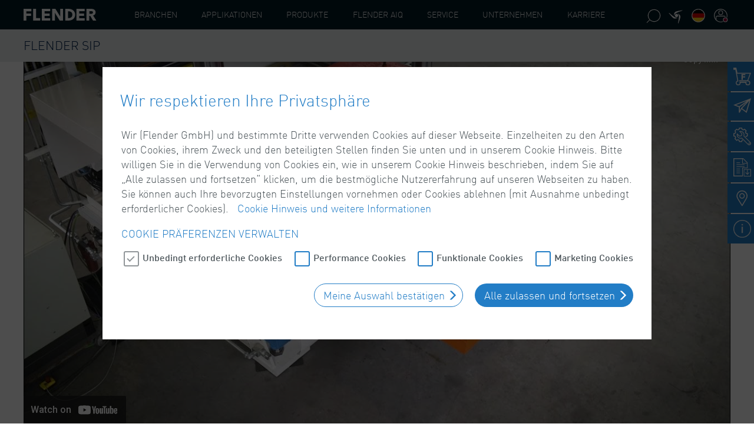

--- FILE ---
content_type: text/html;charset=UTF-8
request_url: https://www.flender.com/de/Produkte/Getriebe/Flender-SIP/p/ATN069
body_size: 29827
content:
<!DOCTYPE html>
<html lang="de">
<head>
	<meta charset="utf-8">
	<title>
		Flender SIP | Getriebe | Produkte | Flender</title>

	<meta http-equiv="X-UA-Compatible" content="IE=edge">
	<meta name="viewport" content="width=device-width, initial-scale=1, user-scalable=no">

	<meta name="keywords">
<meta name="description" content="Spielmacher in der Premiumliga">
<meta name="robots" content="index,follow">
<meta property="og:title" content="Flender SIP | Getriebe | Produkte | Flender"/>
	<meta property="og:type" content="website" />

	<script type="text/javascript" src="/ruxitagentjs_ICA7NQVfgqrux_10323250822043923.js" data-dtconfig="uam=1|app=c154a38b400d9b69|owasp=1|featureHash=ICA7NQVfgqrux|msl=153600|rdnt=1|uxrgce=1|cuc=3du235tc|srms=2,1,0,0%2Ftextarea%2Cinput%2Cselect%2Coption;0%2Fdatalist;0%2Fform%20button;0%2F%5Bdata-dtrum-input%5D;0%2F.data-dtrum-input;1%2F%5Edata%28%28%5C-.%2B%24%29%7C%24%29|mel=100000|expw=1|dpvc=1|lastModification=1768881130103|postfix=3du235tc|tp=500,50,0|srbbv=2|agentUri=/ruxitagentjs_ICA7NQVfgqrux_10323250822043923.js|reportUrl=/rb_ccv2-cust-ca4w6mcqux-flendergm2-p1|rid=RID_15804776|rpid=-2020575074|domain=flender.com"></script><link rel="shortcut icon" type="image/x-icon" media="all" href="/_ui/responsive/theme-flender/img/favicon.ico" />

	<style>
	:root {
		--cdn-static-url: "";
	}
</style>

<link rel="stylesheet" type="text/css" media="all" href="/_ui/responsive/theme-flender/css/style.css"/>
		<link rel="stylesheet" type="text/css" media="all" href="/_ui/addons/assistedservicestorefront/responsive/common/css/assistedservicestorefront.css"/>
		<link rel="stylesheet" type="text/css" media="all" href="/_ui/addons/assistedservicestorefront/responsive/common/css/storeFinder.css"/>
		<link rel="stylesheet" type="text/css" media="all" href="/_ui/addons/assistedservicestorefront/responsive/common/css/customer360.css"/>
		<link rel="stylesheet" type="text/css" media="all" href="/_ui/addons/customerticketingaddon/responsive/common/css/customerticketingaddon.css"/>
		<link rel="stylesheet" type="text/css" media="all" href="/_ui/addons/mediasearchaddon/responsive/common/css/mediasearchaddon.css"/>
		<link rel="stylesheet" type="text/css" media="all" href="/_ui/addons/smarteditaddon/responsive/common/css/smarteditaddon.css"/>
		<link rel="stylesheet" type="text/css" media="all" href="/_ui/addons/versionupdate/responsive/common/css/versionupdate.css"/>
		<link rel="stylesheet" type="text/css" media="all" href="/_ui/addons/ysapordermgmtb2baddon/responsive/common/css/ysapordermgmtb2baddon.css"/>
		<script type="text/javascript" src="/_ui/shared/js/analyticsmediator.js"></script>





  







</head>

<body class="page-productDetails pageType-ProductPage template-pages-product-productLayout2Page  smartedit-page-uid-productDetails smartedit-page-uuid-eyJpdGVtSWQiOiJwcm9kdWN0RGV0YWlscyIsImNhdGFsb2dJZCI6Im1kQ29udGVudENhdGFsb2ciLCJjYXRhbG9nVmVyc2lvbiI6Ik9ubGluZSJ9 smartedit-catalog-version-uuid-mdContentCatalog/Online   language-de" data-url="https://www.flender.com/en/Products/Gear-Units/Flender-SIP/p/ATN069">
	<header class="navbar-fixed-top fl-header">
    <div class="yCmsContentSlot container">
<div id="consent-management-alert" class="hidden">
    <div class="consent-management-dialog" data-dialog-title="Wir respektieren Ihre Privatsphäre">
        <p>
            Wir (Flender GmbH) und bestimmte Dritte verwenden Cookies auf dieser Webseite. Einzelheiten zu den Arten von Cookies, ihrem Zweck und den beteiligten Stellen finden Sie unten und in unserem Cookie Hinweis. Bitte willigen Sie in die Verwendung von Cookies ein, wie in unserem Cookie Hinweis beschrieben, indem Sie auf „Alle zulassen und fortsetzen“ klicken, um die bestmögliche Nutzererfahrung auf unseren Webseiten zu haben. Sie können auch Ihre bevorzugten Einstellungen vornehmen oder Cookies ablehnen (mit Ausnahme unbedingt erforderlicher Cookies).
                &nbsp;
                <a target="_blank" href="/de/CookiePolicy">Cookie Hinweis und weitere Informationen</a>
            </p>
        <h3>Cookie Präferenzen verwalten</h3>

        <ul class="consent-management-list flexcontainer" aria-live="polite">
            <li class="consentmanagement-bar consent-management-list__item"
                    data-code="cookies_functionality">
					<span tabindex="0" class="consent-management-list__title checkbox">
						<input id="cookies_functionality" name="cookies_functionality"
                               tabindex="0" type="checkbox" class="toggle-button__input" >
						<label for="cookies_functionality">Funktionale Cookies</label>
					</span>
                </li>
            <li class="consentmanagement-bar consent-management-list__item"
                    data-code="cookies_marketing">
					<span tabindex="0" class="consent-management-list__title checkbox">
						<input id="cookies_marketing" name="cookies_marketing"
                               tabindex="0" type="checkbox" class="toggle-button__input" >
						<label for="cookies_marketing">Marketing Cookies</label>
					</span>
                </li>
            <li class="consentmanagement-bar consent-management-list__item"
                    data-code="cookies_necessary">
					<span tabindex="0" class="consent-management-list__title checkbox">
						<input id="cookies_necessary" name="cookies_necessary"
                               tabindex="0" type="checkbox" class="toggle-button__input"  disabled="disabled"
                               checked>
						<label for="cookies_necessary">Unbedingt erforderliche Cookies</label>
					</span>
                </li>
            <li class="consentmanagement-bar consent-management-list__item"
                    data-code="cookies_performance">
					<span tabindex="0" class="consent-management-list__title checkbox">
						<input id="cookies_performance" name="cookies_performance"
                               tabindex="0" type="checkbox" class="toggle-button__input" >
						<label for="cookies_performance">Performance Cookies</label>
					</span>
                </li>
            </ul>
        <div class="consent-buttons-group text-right">
            <button class="consent-accept btn btn-small btn-default">
                Meine Auswahl bestätigen </button>
            <button class="consent-accept--all btn btn-small btn-primary">
                Alle zulassen und fortsetzen</button>
        </div>
    </div>
</div>
</div><div class="container-fluid fl-header__main--wrapper">
        <div class="container fl-header__main">
            <div>
                <div class="nav__left js-site-logo fl-logo img-responsive">
                    <div class="yCmsComponent yComponentWrapper">
<div class="banner__component simple-banner site-logo">
	<a href="/de/"><img title="Flender"
				alt="Flender" src="/medias/flender-logo.svg?context=bWFzdGVyfGltYWdlc3wxOTYyfGltYWdlL3N2Zyt4bWx8YVcxaFoyVnpMMmhpTlM5b1ltSXZPVFExTXpjeU9EUXpNakUxT0M1emRtY3wyMDE1ZmI5YjBmNTY2OGQ5YmE3Y2M1NWU3YzFiYjAzOWI3NWQ5YzhlYTMyYjY2OWU1YTRkM2FhYzVmNjEwZmEy"></a>
		</div>
</div></div>

                <nav class="navigation navigation--bottom js_navigation--bottom js-enquire-offcanvas-navigation" role="navigation">
        <ul class="sticky-nav-top hidden-lg hidden-md js-sticky-user-group hidden-md hidden-lg">
                </ul>
        <div class="navigation__overflow">
            <ul data-trigger="#signedInUserOptionsToggle"
                class="nav__links nav__links--products nav__links--mobile js-userAccount-Links js-nav-collapse-body offcanvasGroup1 collapse in hidden-md hidden-lg">
                    </ul>
            <ul class="nav__links nav__links--products js-offcanvas-links fl-mainnav">

                <li class="auto nav__links--primary
                        nav__links--primary-has__sub js-enquire-has-sub"
                        data-target="#" >
                        <span class="yCmsComponent nav__link js_nav__link js-toggle-flyout-navigation"
                                  data-navigation="IndustryNavNodeFlyout"data-children="true"
                                  id="IndustryNavNode">
								<span class="yCmsComponent js-navigation-element">
<a href="/de/industry" title="Branchen">Branchen</a></span></span>
                        <nav class="container-fluid fl-header__flyout--wrapper" id="IndustryNavNodeFlyout">
                                <div class="container fl-header__flyout">
                                    <div class="fl-header__flyout--content">
                                        <img src="/medias/FlyIn-Flender-Industries.png?context=bWFzdGVyfHJvb3R8MjQ5NzU5fGltYWdlL3BuZ3xhRGd6TDJnMU1TODVORFUwTXpVMU9UTTVNelU0TG5CdVp3fDMwZmRjZGEwMWQ4M2U4MzZiZjM1ZTg4YTAyNGY3OTg3ZjI0ZTllNTkyMmI1ZDJmZGQ5ZmE3NDk1YjUyYTE1OGY"
                                                 alt="">
                                        <p>Unsere Kunden sch&auml;tzen Flender als verl&auml;sslichen, investitionssicheren Partner und unserer jahrzehntelangen Erfahrung in vielen Branchen aus Industrie und Rohstoffgewinnung.</p><a class="btn btn-block btn-transparent"
                                               href="/de/industry"
                                               title="Alle Branchen">Alle Branchen</a>
                                        </div>
                                    <nav class="fl-flyout-navigation" role="navigation">
                                        <div class="caption">
                                                <h2>Branchen</h2>
                                            </div>
                                        <ul class="fl-flyout-navigation--item-list" style="height: 600px;">
                                            <li class="fl-flyout-navigation--item-link js-navigation-element">
                                                                <a href="/de/industry/chemicals"
                                                                   title="Chemie & Pharma">
                                                                    <div class="fl-flyout-navigation-icon">
                                                                            <img src="/medias/43-Chemicals-w.svg?context=bWFzdGVyfGljb25zfDExNDJ8aW1hZ2Uvc3ZnK3htbHxhRGt6TDJoaFpDODVORFUwTWpnNE5qWTJOalUwTG5OMlp3fDY1YmE2M2JlNTNjN2NjY2I5ZjI4ZTJkMTNmMDgzMzBhYTc1YTU3ZWU4M2VhZjI0NTlhZDEwOTNiYjA4NzBkNjE"
                                                                                 alt="Chemie & Pharma">
                                                                        </div>
                                                                    <div class="fl-flyout-navigation-title">Chemie & Pharma</div>
                                                                </a>
                                                            </li>
                                                        <li class="fl-flyout-navigation--item-link js-navigation-element">
                                                                <a href="/de/industry/environment-and-recycling"
                                                                   title="Umwelt & Recycling">
                                                                    <div class="fl-flyout-navigation-icon">
                                                                            <img src="/medias/45-Environment-and-Recycling-w.svg?context=bWFzdGVyfGljb25zfDM0MjJ8aW1hZ2Uvc3ZnK3htbHxhREU1TDJnNU9DODVORFUwTWpnNU1Ea3lOak00TG5OMlp3fDU3OTFkOThhMjFjMDYxNWM4ZTBjZTA1MWZkYWYxN2RmMGRmMDRjOTRiZjJmOGY3NTg0NWYyZmJlM2Q4NDA3NDg"
                                                                                 alt="Umwelt & Recycling">
                                                                        </div>
                                                                    <div class="fl-flyout-navigation-title">Umwelt & Recycling</div>
                                                                </a>
                                                            </li>
                                                        <li class="fl-flyout-navigation--item-link js-navigation-element">
                                                                <a href="/de/industry/oil-and-gas"
                                                                   title="Oil & Gas">
                                                                    <div class="fl-flyout-navigation-icon">
                                                                            <img src="/medias/50-Oil-and-Gas-w.svg?context=bWFzdGVyfGljb25zfDI2NjV8aW1hZ2Uvc3ZnK3htbHxhR1JoTDJneVlTODVORFUwTWpnME9UWXpPRGN3TG5OMlp3fGRlNTEzYjE2ZWVkNGQxYTM3NjI0OTdkOTY0YTg4OGY4NzM1N2YxOTk4ZWEzODkxNGZlYTQ2NDdhN2RlYjBkYTk"
                                                                                 alt="Oil & Gas">
                                                                        </div>
                                                                    <div class="fl-flyout-navigation-title">Oil & Gas</div>
                                                                </a>
                                                            </li>
                                                        <li class="fl-flyout-navigation--item-link js-navigation-element">
                                                                <a href="/de/industry/passenger-transport"
                                                                   title="Personentransport">
                                                                    <div class="fl-flyout-navigation-icon">
                                                                            <img src="/medias/51-Passenger-Transport-w.svg?context=bWFzdGVyfGljb25zfDEyMDl8aW1hZ2Uvc3ZnK3htbHxhREZsTDJnMk1DODVORFUwTWpnNU56Z3dOelkyTG5OMlp3fDY2NDJlMWNjNjI4MWIxNTQzMzgxZDMyMTZkOGM4ZjgxN2I4ZTcyZWU5MzE0NTNlNjMxZDMzZmM2YTA5YWY1MmM"
                                                                                 alt="Personentransport">
                                                                        </div>
                                                                    <div class="fl-flyout-navigation-title">Personentransport</div>
                                                                </a>
                                                            </li>
                                                        <li class="fl-flyout-navigation--item-link js-navigation-element">
                                                                <a href="/de/industry/pulp-and-paper"
                                                                   title="Zellstoff & Papier">
                                                                    <div class="fl-flyout-navigation-icon">
                                                                            <img src="/medias/55-Pulp-and-Paper-w.svg?context=bWFzdGVyfGljb25zfDQ0MnxpbWFnZS9zdmcreG1sfGFESXlMMmd4T1M4NU5EVTBNamt3TWpjeU1qZzJMbk4yWnd8YjA3N2Q4ODdkZmY3ZDRjZDUzYzk0M2Q5MDcxY2U1N2JkMWI3Y2NiZDk2MzVhNDU2ZWM1ODg5ODUzMzRkMjA1Yg"
                                                                                 alt="Zellstoff & Papier">
                                                                        </div>
                                                                    <div class="fl-flyout-navigation-title">Zellstoff & Papier</div>
                                                                </a>
                                                            </li>
                                                        <li class="fl-flyout-navigation--item-link js-navigation-element">
                                                                <a href="/de/industry/cement"
                                                                   title="Zement">
                                                                    <div class="fl-flyout-navigation-icon">
                                                                            <img src="/medias/42-Cement-w.svg?context=bWFzdGVyfGljb25zfDExMjR8aW1hZ2Uvc3ZnK3htbHxhR1JpTDJneFlpODVORFUwTWpnNE5UTTFOVGd5TG5OMlp3fDUwYWUxM2Q1ZWQwMmE4ODhmOGZjNTM3ZGVkNGY1NjkzNmYzYmU5ZWEyYTQzYTFiYWRmZGFkODU4OTA1YmY1N2U"
                                                                                 alt="Zement">
                                                                        </div>
                                                                    <div class="fl-flyout-navigation-title">Zement</div>
                                                                </a>
                                                            </li>
                                                        <li class="fl-flyout-navigation--item-link js-navigation-element">
                                                                <a href="/de/industry/construction"
                                                                   title="Bauwesen">
                                                                    <div class="fl-flyout-navigation-icon">
                                                                            <img src="/medias/57-Bauindustrie-w.svg?context=bWFzdGVyfGljb25zfDIwMTN8aW1hZ2Uvc3ZnK3htbHxhRGMzTDJnek5DODVORFUwTWpnNE56WTBPVFU0TG5OMlp3fGI3YjdiYmRjY2JiYjZiMWFkZWE0ZjdhNTUyYjYzNjVmODZiZjBkODAxZTlmYmNlODM5NTdjYjhlZjZkNzdkMGY"
                                                                                 alt="Bauwesen">
                                                                        </div>
                                                                    <div class="fl-flyout-navigation-title">Bauwesen</div>
                                                                </a>
                                                            </li>
                                                        <li class="fl-flyout-navigation--item-link js-navigation-element">
                                                                <a href="/de/industry/entertainment"
                                                                   title="Freizeit">
                                                                    <div class="fl-flyout-navigation-icon">
                                                                            <img src="/medias/44-Entertainment-w.svg?context=bWFzdGVyfGljb25zfDExNDZ8aW1hZ2Uvc3ZnK3htbHxhRFptTDJneU15ODVORFUwTWpnNE9USTROems0TG5OMlp3fDM4MDJlMGRmOTA3NTUzOGM2OWMwYTA0OThkZWRmNmRjMDJmMjA1ODc2OGIyNDAyMWQxZDZkNDIxZDJjMjZjMDk"
                                                                                 alt="Freizeit">
                                                                        </div>
                                                                    <div class="fl-flyout-navigation-title">Freizeit</div>
                                                                </a>
                                                            </li>
                                                        <li class="fl-flyout-navigation--item-link js-navigation-element">
                                                                <a href="/de/industry/food-and-beverages"
                                                                   title="Lebensmittel & Getränke">
                                                                    <div class="fl-flyout-navigation-icon">
                                                                            <img src="/medias/46-Food-and-Beverages-w.svg?context=bWFzdGVyfGljb25zfDkyM3xpbWFnZS9zdmcreG1sfGFEUmxMMmhpT1M4NU5EVTBNamc1TVRVNE1UYzBMbk4yWnd8NGFmNzkyODE0MGE1OWQ5NDQ0ZWU2OTFkYmM0ZDNiZjUxZmRjYTgzMTlhODhkYjI3ODhjZmM0MjdhOWNmNTBkNw"
                                                                                 alt="Lebensmittel & Getränke">
                                                                        </div>
                                                                    <div class="fl-flyout-navigation-title">Lebensmittel & Getränke</div>
                                                                </a>
                                                            </li>
                                                        <li class="fl-flyout-navigation--item-link js-navigation-element">
                                                                <a href="/de/industry/harbour"
                                                                   title="Hafen">
                                                                    <div class="fl-flyout-navigation-icon">
                                                                            <img src="/medias/47-Harbour-w.svg?context=bWFzdGVyfGljb25zfDE5NTZ8aW1hZ2Uvc3ZnK3htbHxhRE5oTDJoa05DODVORFUwTWpnNU16ZzNOVFV3TG5OMlp3fDhkNzdiOTJmNWU3YzAyYjEzMzE3ZjM3Yzg5NTQ0YjRmMjZiMmI2NTk1NjQwY2ZjZDA3NmIyZmIwMDk2Y2ZhZmU"
                                                                                 alt="Hafen">
                                                                        </div>
                                                                    <div class="fl-flyout-navigation-title">Hafen</div>
                                                                </a>
                                                            </li>
                                                        <li class="fl-flyout-navigation--item-link js-navigation-element">
                                                                <a href="/de/industry/marine"
                                                                   title="Marine">
                                                                    <div class="fl-flyout-navigation-icon">
                                                                            <img src="/medias/48-Marine-w.svg?context=bWFzdGVyfGljb25zfDExOTZ8aW1hZ2Uvc3ZnK3htbHxhREUyTDJoak5TODVORFUwTWpnNU5ESXdNekU0TG5OMlp3fDA0MjFkODUxYmQ4MTZjNThlNDZiNTRkNTI4NGQwODEzOWQxZGMxZjBjYTM5NDlkMjI3MTU2MzQ1Yzg5ZTRlYzI"
                                                                                 alt="Marine">
                                                                        </div>
                                                                    <div class="fl-flyout-navigation-title">Marine</div>
                                                                </a>
                                                            </li>
                                                        <li class="fl-flyout-navigation--item-link js-navigation-element">
                                                                <a href="/de/industry/metals"
                                                                   title="Metall">
                                                                    <div class="fl-flyout-navigation-icon">
                                                                            <img src="/medias/58-Metals-w.svg?context=bWFzdGVyfGljb25zfDE3MDR8aW1hZ2Uvc3ZnK3htbHxhR1ZtTDJoaVppODVORFUwTWpnNU5qRTJPVEkyTG5OMlp3fDhmMjI0ZWUxYjg4OWUyODViOThjNmFlZDFhMmQzOGFlZjRlNmFhMWU4YzI1OWU5NDE4NTJmOGRhNmY2ZGQ3YjU"
                                                                                 alt="Metall">
                                                                        </div>
                                                                    <div class="fl-flyout-navigation-title">Metall</div>
                                                                </a>
                                                            </li>
                                                        <li class="fl-flyout-navigation--item-link js-navigation-element">
                                                                <a href="/de/industry/minerals-and-mining"
                                                                   title="Mineralien & Rohstoffe">
                                                                    <div class="fl-flyout-navigation-icon">
                                                                            <img src="/medias/49-Mining-and-Minerals-w.svg?context=bWFzdGVyfGljb25zfDEyMTd8aW1hZ2Uvc3ZnK3htbHxhR1ZsTDJobVpDODVORFUwTWpnNU9ERXpOVE0wTG5OMlp3fDI0ZTc4NWU3YjM1MDAzYWNkNzM3ZTRmZjlmN2JjMDFlMGQyYzgyOTc0MDM2OTFkYzE4MzhlMWY1MDRiZjljNDY"
                                                                                 alt="Mineralien & Rohstoffe">
                                                                        </div>
                                                                    <div class="fl-flyout-navigation-title">Mineralien & Rohstoffe</div>
                                                                </a>
                                                            </li>
                                                        <li class="fl-flyout-navigation--item-link js-navigation-element">
                                                                <a href="/de/industry/plastics-and-rubber"
                                                                   title="Gummi & Kunststoff">
                                                                    <div class="fl-flyout-navigation-icon">
                                                                            <img src="/medias/52-Plastics-and-Rubber-w.svg?context=bWFzdGVyfGljb25zfDI3ODZ8aW1hZ2Uvc3ZnK3htbHxhR0V3TDJoak1pODVORFUwTWprd01ERXdNVFF5TG5OMlp3fGQ2MWQ5ODAxMDhhODk4ZDYxNWEwNGU3ZjYwMWI0MDdjYmZiODQxODY2MjEwMjliY2FjNGY3ZDBmY2U3YTIyNTA"
                                                                                 alt="Gummi & Kunststoff">
                                                                        </div>
                                                                    <div class="fl-flyout-navigation-title">Gummi & Kunststoff</div>
                                                                </a>
                                                            </li>
                                                        <li class="fl-flyout-navigation--item-link js-navigation-element">
                                                                <a href="/de/industry/power-generation"
                                                                   title="Energieerzeugung">
                                                                    <div class="fl-flyout-navigation-icon">
                                                                            <img src="/medias/53-Power-Generation-without-Coal-w.svg?context=bWFzdGVyfGljb25zfDM1OTN8aW1hZ2Uvc3ZnK3htbHxhR0ZsTDJnME5pODVORFUwTWprd01UQTRORFEyTG5OMlp3fDQxZjhjODUzMmY4M2JmNjQ1YzU1OTcyYTg5YWE5NTBkMDkwMDUxYjlmNGFmODgwODQyZjJkYjQ0MTczOTQyNGY"
                                                                                 alt="Energieerzeugung">
                                                                        </div>
                                                                    <div class="fl-flyout-navigation-title">Energieerzeugung</div>
                                                                </a>
                                                            </li>
                                                        <li class="fl-flyout-navigation--item-link js-navigation-element">
                                                                <a href="/de/industry/water-and-wastewater"
                                                                   title="Wasser & Abwasser">
                                                                    <div class="fl-flyout-navigation-icon">
                                                                            <img src="/medias/56-Waste-Water-w.svg?context=bWFzdGVyfGljb25zfDE5NzF8aW1hZ2Uvc3ZnK3htbHxhREUwTDJobVpTODVORFUwTWprd05EQXpNelU0TG5OMlp3fGZhNjg5ZWNmOWVjNDVhOGJiM2E1YTU2MGY0ZDI1OTNlNDk0MzAxZmQxODc0ZmU0NzE2OGMzODUyMjhkYWYxOTA"
                                                                                 alt="Wasser & Abwasser">
                                                                        </div>
                                                                    <div class="fl-flyout-navigation-title">Wasser & Abwasser</div>
                                                                </a>
                                                            </li>
                                                        <li class="fl-flyout-navigation--item-link js-navigation-element">
                                                                <a href="https://www.winergy-group.com"
                                                                   title="Windenergie">
                                                                    <div class="fl-flyout-navigation-icon">
                                                                            <img src="/medias/54-Power-Generation-Wind-w.svg?context=bWFzdGVyfGljb25zfDE1MDl8aW1hZ2Uvc3ZnK3htbHxhRFE0TDJnNE55ODVORFUwTWprd05UQXhOall5TG5OMlp3fDU5ODY2YTM4Yjc4ODdmZTNjNGZmNjJlMTYwN2I2M2Y0NmZlMjViNjZkMDVlMzFkYzRiMDQzZDA2NGVlNDYyMTM"
                                                                                 alt="Windenergie">
                                                                        </div>
                                                                    <div class="fl-flyout-navigation-title">Windenergie</div>
                                                                </a>
                                                            </li>
                                                        <li class="fl-flyout-navigation--item-link js-navigation-element">
                                                                <a href="/de/defence"
                                                                   title="Defence">
                                                                    <div class="fl-flyout-navigation-icon">
                                                                            <img src="/medias/239-defence-final-rgb-negativ-600x600.png?context=[base64]"
                                                                                 alt="Defence">
                                                                        </div>
                                                                    <div class="fl-flyout-navigation-title">Defence</div>
                                                                </a>
                                                            </li>
                                                        </ul>
                                    </nav>
                                </div>
                            </nav>
                        <span
                                class="glyphicon  glyphicon-chevron-right hidden-md hidden-lg nav__link--drill__down js_nav__link--drill__down"></span>
                            <div class="sub__navigation js_sub__navigation fl-mainnav__2nd">
                                <a class="sm-back js-enquire-sub-close hidden-md hidden-lg" href="#">Zurück</a>
                                <div class="row">
                                    <div class="sub-navigation-section sub-navigation-section-3 col-sm-12">
                                        <ul aria-labelledby="dLabel"
                                            class="sub-navigation-list ">
                                            <li class="yCmsComponent nav__link--secondary dropdown-submenu ">
                                                        <span class="yCmsComponent submenu-empty nav__link">
<a href="/de/industry/chemicals" title="Chemie &amp; Pharma">Chemie &amp; Pharma</a></span></li>
                                                <li class="yCmsComponent nav__link--secondary dropdown-submenu ">
                                                        <span class="yCmsComponent submenu-empty nav__link">
<a href="/de/industry/environment-and-recycling" title="Umwelt &amp; Recycling">Umwelt &amp; Recycling</a></span></li>
                                                <li class="yCmsComponent nav__link--secondary dropdown-submenu ">
                                                        <span class="yCmsComponent submenu-empty nav__link">
<a href="/de/industry/oil-and-gas" title="Oil &amp; Gas">Oil &amp; Gas</a></span></li>
                                                <li class="yCmsComponent nav__link--secondary dropdown-submenu ">
                                                        <span class="yCmsComponent submenu-empty nav__link">
<a href="/de/industry/passenger-transport" title="Personentransport">Personentransport</a></span></li>
                                                <li class="yCmsComponent nav__link--secondary dropdown-submenu ">
                                                        <span class="yCmsComponent submenu-empty nav__link">
<a href="/de/industry/pulp-and-paper" title="Zellstoff &amp; Papier">Zellstoff &amp; Papier</a></span></li>
                                                <li class="yCmsComponent nav__link--secondary dropdown-submenu ">
                                                        <span class="yCmsComponent submenu-empty nav__link">
<a href="/de/industry/cement" title="Zement">Zement</a></span></li>
                                                <li class="yCmsComponent nav__link--secondary dropdown-submenu ">
                                                        <span class="yCmsComponent submenu-empty nav__link">
<a href="/de/industry/construction" title="Bauwesen">Bauwesen</a></span></li>
                                                <li class="yCmsComponent nav__link--secondary dropdown-submenu ">
                                                        <span class="yCmsComponent submenu-empty nav__link">
<a href="/de/industry/entertainment" title="Freizeit">Freizeit</a></span></li>
                                                <li class="yCmsComponent nav__link--secondary dropdown-submenu ">
                                                        <span class="yCmsComponent submenu-empty nav__link">
<a href="/de/industry/food-and-beverages" title="Lebensmittel &amp; Getränke">Lebensmittel &amp; Getränke</a></span></li>
                                                <li class="yCmsComponent nav__link--secondary dropdown-submenu ">
                                                        <span class="yCmsComponent submenu-empty nav__link">
<a href="/de/industry/harbour" title="Hafen">Hafen</a></span></li>
                                                <li class="yCmsComponent nav__link--secondary dropdown-submenu ">
                                                        <span class="yCmsComponent submenu-empty nav__link">
<a href="/de/industry/marine" title="Marine">Marine</a></span></li>
                                                <li class="yCmsComponent nav__link--secondary dropdown-submenu ">
                                                        <span class="yCmsComponent submenu-empty nav__link">
<a href="/de/industry/metals" title="Metall">Metall</a></span></li>
                                                <li class="yCmsComponent nav__link--secondary dropdown-submenu ">
                                                        <span class="yCmsComponent submenu-empty nav__link">
<a href="/de/industry/minerals-and-mining" title="Mineralien &amp; Rohstoffe">Mineralien &amp; Rohstoffe</a></span></li>
                                                <li class="yCmsComponent nav__link--secondary dropdown-submenu ">
                                                        <span class="yCmsComponent submenu-empty nav__link">
<a href="/de/industry/plastics-and-rubber" title="Gummi &amp; Kunststoff">Gummi &amp; Kunststoff</a></span></li>
                                                <li class="yCmsComponent nav__link--secondary dropdown-submenu ">
                                                        <span class="yCmsComponent submenu-empty nav__link">
<a href="/de/industry/power-generation" title="Energieerzeugung">Energieerzeugung</a></span></li>
                                                <li class="yCmsComponent nav__link--secondary dropdown-submenu ">
                                                        <span class="yCmsComponent submenu-empty nav__link">
<a href="/de/industry/water-and-wastewater" title="Wasser &amp; Abwasser">Wasser &amp; Abwasser</a></span></li>
                                                <li class="yCmsComponent nav__link--secondary dropdown-submenu ">
                                                        <span class="yCmsComponent submenu-empty nav__link">
<a href="https://www.winergy-group.com" title="Windenergie">Windenergie</a></span></li>
                                                <li class="yCmsComponent nav__link--secondary dropdown-submenu ">
                                                        <span class="yCmsComponent submenu-empty nav__link">
<a href="/de/defence" title="Defence">Defence</a></span></li>
                                                </ul>
                                    </div>

                                </div>
                            </div>
                        </li>
                <li class="auto nav__links--primary
                        nav__links--primary-has__sub js-enquire-has-sub"
                        data-target="#" >
                        <span class="yCmsComponent nav__link js_nav__link js-toggle-flyout-navigation"
                                  data-navigation="ApplicationsNavNodeFlyout"data-children="true"
                                  id="ApplicationsNavNode">
								<span class="yCmsComponent js-navigation-element">
<a href="/de/applications" title="Applikationen">Applikationen</a></span></span>
                        <nav class="container-fluid fl-header__flyout--wrapper" id="ApplicationsNavNodeFlyout">
                                <div class="container fl-header__flyout">
                                    <div class="fl-header__flyout--content">
                                        <img src="/medias/FlyIn-Flender-Application.png?context=bWFzdGVyfHJvb3R8MjI3NzY2fGltYWdlL3BuZ3xhREF3TDJoaU55ODVORFUwTXpVMU9UQTJOVGt3TG5CdVp3fDIxZDc0NjM1YjIzYmZkNjQ3MDQxODIwZTBkNGQyNzIzNDhhODI3ODBhNjJjYjFkOTBkOTI1MjFkOWY0YThiYzM"
                                                 alt="">
                                        <p>Dass wir unseren Kunden mit Blick auf seine individuellen Anforderungen kompetent beraten k&ouml;nnen, verdanken wir unserem umfassenden Applikations-Know-how.</p><a class="btn btn-block btn-transparent"
                                               href="/de/applications"
                                               title="Alle Applikationen">Alle Applikationen</a>
                                        </div>
                                    <nav class="fl-flyout-navigation" role="navigation">
                                        <div class="caption">
                                                <h2>Applikationen</h2>
                                            </div>
                                        <ul class="fl-flyout-navigation--item-list" style="height: 600px;">
                                            <li class="fl-flyout-navigation--item-link js-navigation-element">
                                                                <a href="/de/application/scraper"
                                                                   title="Abzugsvorrichtung">
                                                                    <div class="fl-flyout-navigation-icon">
                                                                            <img src="/medias/62-Scraper-w.svg?context=bWFzdGVyfGljb25zfDI0NTB8aW1hZ2Uvc3ZnK3htbHxhR1ptTDJobE5pODVORFUwTWprd05qTXlOek0wTG5OMlp3fDJhZmVmMmMwNTdjNjE5ZWYwZmZjN2E3M2RkNzFjZWIzNTUxMzVlNjkzMjIzYTVjOGMyZDkwZTFiMDllZGQ2OGQ"
                                                                                 alt="Abzugsvorrichtung">
                                                                        </div>
                                                                    <div class="fl-flyout-navigation-title">Abzugsvorrichtung</div>
                                                                </a>
                                                            </li>
                                                        <li class="fl-flyout-navigation--item-link js-navigation-element">
                                                                <a href="/de/application/railway"
                                                                   title="Bahnfahrzeug">
                                                                    <div class="fl-flyout-navigation-icon">
                                                                            <img src="/medias/84-Railway-w.svg?context=bWFzdGVyfGljb25zfDEwMDh8aW1hZ2Uvc3ZnK3htbHxhRFE0TDJnMU5TODVORFUwTWprd056WXpPREEyTG5OMlp3fDNhOTIyZjhhNWMzODUyMjViOWU5YzAwN2UyMDA5Yjk2Y2E5NjhhYjJkZTBjOTkyMzg5ZjJlZjM2YzdlYzAwNzI"
                                                                                 alt="Bahnfahrzeug">
                                                                        </div>
                                                                    <div class="fl-flyout-navigation-title">Bahnfahrzeug</div>
                                                                </a>
                                                            </li>
                                                        <li class="fl-flyout-navigation--item-link js-navigation-element">
                                                                <a href="/de/application/belt-conveyor"
                                                                   title="Bandanlage">
                                                                    <div class="fl-flyout-navigation-icon">
                                                                            <img src="/medias/59-Bandanlage-w.svg?context=bWFzdGVyfGljb25zfDM2NTB8aW1hZ2Uvc3ZnK3htbHxhRE5qTDJnd1lpODVORFUwTWprd09EazBPRGM0TG5OMlp3fDQwOWQ0OTJjNjNhZTY0ZWU4ZjMyZjcyNTAxZTdhMmU5OGZmMjk4N2Q4OGM1OGRjYmNmOTdhZTFlNTE1NDBhMzk"
                                                                                 alt="Bandanlage">
                                                                        </div>
                                                                    <div class="fl-flyout-navigation-title">Bandanlage</div>
                                                                </a>
                                                            </li>
                                                        <li class="fl-flyout-navigation--item-link js-navigation-element">
                                                                <a href="/de/application/bucket-elevator"
                                                                   title="Becherwerk">
                                                                    <div class="fl-flyout-navigation-icon">
                                                                            <img src="/medias/60-Becherwerk-w.svg?context=bWFzdGVyfGljb25zfDE0NTV8aW1hZ2Uvc3ZnK3htbHxhRFpoTDJnd055ODVORFUwTWpreE1EVTROekU0TG5OMlp3fDI5NzRkZWY4YzcxMjBjNmIwZjBjZjE5YzgzNTNjYjdkMTMwNTRhMjhjZjRjNzhjNTFkMTFkNjllMmJmM2I3YTc"
                                                                                 alt="Becherwerk">
                                                                        </div>
                                                                    <div class="fl-flyout-navigation-title">Becherwerk</div>
                                                                </a>
                                                            </li>
                                                        <li class="fl-flyout-navigation--item-link js-navigation-element">
                                                                <a href="/de/application/drill-and-cutter"
                                                                   title="Bohrwerk / Schneideanlage">
                                                                    <div class="fl-flyout-navigation-icon">
                                                                            <img src="/medias/78-Bohrwerk-w.svg?context=bWFzdGVyfGljb25zfDY2OHxpbWFnZS9zdmcreG1sfGFEaG1MMmd5Wmk4NU5EVTBNamt4TVRVM01ESXlMbk4yWnd8YWYxZDFkZmRhMjM2ZTUxOTkwMTAzM2I0ODVjOTIyZWQyM2Q4ZjQwOTkxNGU3OWQ5ZDdjNmQ4YmQ3NTkyZDJmMA"
                                                                                 alt="Bohrwerk / Schneideanlage">
                                                                        </div>
                                                                    <div class="fl-flyout-navigation-title">Bohrwerk / Schneideanlage</div>
                                                                </a>
                                                            </li>
                                                        <li class="fl-flyout-navigation--item-link js-navigation-element">
                                                                <a href="/de/application/crusher-and-shredder"
                                                                   title="Brecher / Schredder">
                                                                    <div class="fl-flyout-navigation-icon">
                                                                            <img src="/medias/76-Crusher-w.svg?context=bWFzdGVyfGljb25zfDEwMzV8aW1hZ2Uvc3ZnK3htbHxhRGxpTDJnM09TODVORFUwTWpreE1qZzRNRGswTG5OMlp3fDFkZDI1ZTA0ZmYxMTNiYWQ1OTk4Y2U3N2VmZTRlOWIxYzNjZjYyNDgzMjgyZDUyMmMyMjA3ZTlhNjYxYzA2NTY"
                                                                                 alt="Brecher / Schredder">
                                                                        </div>
                                                                    <div class="fl-flyout-navigation-title">Brecher / Schredder</div>
                                                                </a>
                                                            </li>
                                                        <li class="fl-flyout-navigation--item-link js-navigation-element">
                                                                <a href="/de/application/rotary-kiln"
                                                                   title="Drehrohrofen">
                                                                    <div class="fl-flyout-navigation-icon">
                                                                            <img src="/medias/91-Drehrohrofen-w.svg?context=bWFzdGVyfGljb25zfDE3Mzh8aW1hZ2Uvc3ZnK3htbHxhRGN5TDJoaE1TODVORFUwTWpreE5ERTVNVFkyTG5OMlp3fDljZTlhYzg3OGYyYjZlNjRlMDM1MTYwMzY5YjhjN2ViMjMwNDAyOGZmM2NjOTNlZTJjMTI5YWY2MDcyYjdlYTc"
                                                                                 alt="Drehrohrofen">
                                                                        </div>
                                                                    <div class="fl-flyout-navigation-title">Drehrohrofen</div>
                                                                </a>
                                                            </li>
                                                        <li class="fl-flyout-navigation--item-link js-navigation-element">
                                                                <a href="/de/application/slewing-drive"
                                                                   title="Drehwerk">
                                                                    <div class="fl-flyout-navigation-icon">
                                                                            <img src="/medias/79-Drehwerk-w.svg?context=bWFzdGVyfGljb25zfDc3OHxpbWFnZS9zdmcreG1sfGFEQTVMMmd3Tmk4NU5EVTBNamt4TlRnek1EQTJMbk4yWnd8OTcwZTdmZjcwNGY4NjkwZWE4NzAzZjZmMWIyY2U1NGVmNmYwYTNjYTRmMjkyNWEzODNlOGIxNDc1Yjg2Y2E3YQ"
                                                                                 alt="Drehwerk">
                                                                        </div>
                                                                    <div class="fl-flyout-navigation-title">Drehwerk</div>
                                                                </a>
                                                            </li>
                                                        <li class="fl-flyout-navigation--item-link js-navigation-element">
                                                                <a href="/de/application/extruder"
                                                                   title="Extruder">
                                                                    <div class="fl-flyout-navigation-icon">
                                                                            <img src="/medias/72-Extruder-w.svg?context=bWFzdGVyfGljb25zfDE5NTV8aW1hZ2Uvc3ZnK3htbHxhR015TDJnM01DODVORFUwTWpreE5qZ3hNekV3TG5OMlp3fGU0MWVjZGMyZmU5OTE5OTNjOGRiMWYzN2U4OTkwMTdhYTU1ZDhlMWZkYmQ4NTI4YjRkZWQ4NTFkZTBlMmZhYjc"
                                                                                 alt="Extruder">
                                                                        </div>
                                                                    <div class="fl-flyout-navigation-title">Extruder</div>
                                                                </a>
                                                            </li>
                                                        <li class="fl-flyout-navigation--item-link js-navigation-element">
                                                                <a href="/de/applications/travel-drive"
                                                                   title="Fahrwerk">
                                                                    <div class="fl-flyout-navigation-icon">
                                                                            <img src="/medias/80-Fahrwerk-w.svg?context=bWFzdGVyfGljb25zfDkwOXxpbWFnZS9zdmcreG1sfGFHRXlMMmhtWmk4NU5EVTBNamt4TnpRMk9EUTJMbk4yWnd8YmJmNDZmNmQzODliOGU1NmY1Nzg2NGQxYzc4OWMwMDliMmViZjY4Y2I2MzYyYjM1ZGMyZmUxZDY1Mjg0NGI4Nw"
                                                                                 alt="Fahrwerk">
                                                                        </div>
                                                                    <div class="fl-flyout-navigation-title">Fahrwerk</div>
                                                                </a>
                                                            </li>
                                                        <li class="fl-flyout-navigation--item-link js-navigation-element">
                                                                <a href="/de/applications/filter-and-sieve"
                                                                   title="Filter / Sieb">
                                                                    <div class="fl-flyout-navigation-icon">
                                                                            <img src="/medias/90-Filter-w.svg?context=bWFzdGVyfGljb25zfDE2Njh8aW1hZ2Uvc3ZnK3htbHxhRE5pTDJoaVpTODVORFUwTWpreE9UUXpORFUwTG5OMlp3fDVjNWRlNDRmYzNjODg3Y2M3MGIzNmE2MzYxNTQ4ZjI2Y2JkOGZkNmIzODQ4YTU2YTIxZjU5MmY0MmNkYmNkZjQ"
                                                                                 alt="Filter / Sieb">
                                                                        </div>
                                                                    <div class="fl-flyout-navigation-title">Filter / Sieb</div>
                                                                </a>
                                                            </li>
                                                        <li class="fl-flyout-navigation--item-link js-navigation-element">
                                                                <a href="/de/applications/feeder"
                                                                   title="Förderer">
                                                                    <div class="fl-flyout-navigation-icon">
                                                                            <img src="/medias/61-Feeder-w.svg?context=bWFzdGVyfGljb25zfDIxNDR8aW1hZ2Uvc3ZnK3htbHxhRFl4TDJnM1lTODVORFUwTWpreU1UQTNNamswTG5OMlp3fGU4MGJjZDg4NTc5NGI1ODgzNzczODEyOTVmNzM1YzdmYWQ5ZjY4OWE2ZTVjZmZhN2YwYzYyZjNhOWJjNzhjMWU"
                                                                                 alt="Förderer">
                                                                        </div>
                                                                    <div class="fl-flyout-navigation-title">Förderer</div>
                                                                </a>
                                                            </li>
                                                        <li class="fl-flyout-navigation--item-link js-navigation-element">
                                                                <a href="/de/applications/gas-and-steam-turbine"
                                                                   title="Gas- / Dampfturbine">
                                                                    <div class="fl-flyout-navigation-icon">
                                                                            <img src="/medias/87-Gas-Dampfturbine-w.svg?context=bWFzdGVyfGljb25zfDM1NTV8aW1hZ2Uvc3ZnK3htbHxhREl5TDJoa1pTODVORFUwTWpreU1qY3hNVE0wTG5OMlp3fDIyNjhkZDU0MDk1YzY1YzE5NWYzNGIzZDUwZjI5ZWVjODE2ZTlhNTczMmU4YTYwMzdlODU2OWE4M2E0YzVhMzI"
                                                                                 alt="Gas- / Dampfturbine">
                                                                        </div>
                                                                    <div class="fl-flyout-navigation-title">Gas- / Dampfturbine</div>
                                                                </a>
                                                            </li>
                                                        <li class="fl-flyout-navigation--item-link js-navigation-element">
                                                                <a href="/de/applications/blower-and-fan"
                                                                   title="Gebläse / Lüfter">
                                                                    <div class="fl-flyout-navigation-icon">
                                                                            <img src="/medias/69-Luefter-w.svg?context=bWFzdGVyfGljb25zfDIyNTF8aW1hZ2Uvc3ZnK3htbHxhR1JoTDJneVpDODVORFUwTWpreU16QXpPVEF5TG5OMlp3fGU1YmIzMzEwMDIzNjEzNmI2ZDI0NDExMGFiYjc1ZDE0NDI4ZDAwNTVjMDAzZjVkYWE1MThiNDU4M2I1NGNiMjk"
                                                                                 alt="Gebläse / Lüfter">
                                                                        </div>
                                                                    <div class="fl-flyout-navigation-title">Gebläse / Lüfter</div>
                                                                </a>
                                                            </li>
                                                        <li class="fl-flyout-navigation--item-link js-navigation-element">
                                                                <a href="/de/applications/hoist"
                                                                   title="Hubwerk">
                                                                    <div class="fl-flyout-navigation-icon">
                                                                            <img src="/medias/65-Hubwerk-w.svg?context=bWFzdGVyfGljb25zfDExMDN8aW1hZ2Uvc3ZnK3htbHxhR1pqTDJnMlppODVORFUwTWpreU5UQXdOVEV3TG5OMlp3fDVkMmRiNDNhY2JmN2QxNWRkOTRlZmRkOGFiYzcxNGU3MjQ5ZGU2ODUzZTE4NzkyMmExYjdiNDlmYTg5MWRjYWU"
                                                                                 alt="Hubwerk">
                                                                        </div>
                                                                    <div class="fl-flyout-navigation-title">Hubwerk</div>
                                                                </a>
                                                            </li>
                                                        <li class="fl-flyout-navigation--item-link js-navigation-element">
                                                                <a href="/de/applications/kneader"
                                                                   title="Kneter">
                                                                    <div class="fl-flyout-navigation-icon">
                                                                            <img src="/medias/73-Kneter-w.svg?context=bWFzdGVyfGljb25zfDE1ODF8aW1hZ2Uvc3ZnK3htbHxhRFF6TDJnME55ODVORFUwTWpreU5UazRPREUwTG5OMlp3fGU5ZmNhYjZmNDljNGFlMTVhY2JjYTQ3NmJmZjYyM2NjNjQ2MDIwNjUxYmVlMjkyYjJjNDQ2NWQzZTUyYjFhMzA"
                                                                                 alt="Kneter">
                                                                        </div>
                                                                    <div class="fl-flyout-navigation-title">Kneter</div>
                                                                </a>
                                                            </li>
                                                        <li class="fl-flyout-navigation--item-link js-navigation-element">
                                                                <a href="/de/applications/compressor"
                                                                   title="Kompressor">
                                                                    <div class="fl-flyout-navigation-icon">
                                                                            <img src="/medias/71-Kompressor-w.svg?context=bWFzdGVyfGljb25zfDkyM3xpbWFnZS9zdmcreG1sfGFEQXlMMmcxTmk4NU5EVTBNamt5TnpJNU9EZzJMbk4yWnd8NTBjZTMzOGI4ZDJmMjhlN2MyN2M1YmJlZjEwYTg0M2UwOTZjYzM1YjhiYmU0YmZkMmZiMzI1MThlN2YxYzgwYQ"
                                                                                 alt="Kompressor">
                                                                        </div>
                                                                    <div class="fl-flyout-navigation-title">Kompressor</div>
                                                                </a>
                                                            </li>
                                                        <li class="fl-flyout-navigation--item-link js-navigation-element">
                                                                <a href="/de/applications/cooling-tower"
                                                                   title="Kühlturm">
                                                                    <div class="fl-flyout-navigation-icon">
                                                                            <img src="/medias/68-Kuehltuerme-w.svg?context=bWFzdGVyfGljb25zfDE1MDl8aW1hZ2Uvc3ZnK3htbHxhRGRtTDJobVpDODVORFUwTWpreU9Ea3pOekkyTG5OMlp3fDg0ZDVhYzc1MjBiZWM2MmVkMjIyYjIxMjYwMmI5NjUzZGFiYzZhMTczOGMxYzc4MzI0MDc2ZDM5NmQ4ZWI4NTU"
                                                                                 alt="Kühlturm">
                                                                        </div>
                                                                    <div class="fl-flyout-navigation-title">Kühlturm</div>
                                                                </a>
                                                            </li>
                                                        <li class="fl-flyout-navigation--item-link js-navigation-element">
                                                                <a href="/de/applications/mixer-and-agitator-and-Aerator"
                                                                   title="Mischer / Rührwerk / Belüfter">
                                                                    <div class="fl-flyout-navigation-icon">
                                                                            <img src="/medias/67-Mischer-w.svg?context=bWFzdGVyfGljb25zfDE1MTB8aW1hZ2Uvc3ZnK3htbHxhR1V3TDJneE15ODVORFUwTWpreU9USTJORGswTG5OMlp3fGNkOTVkZTNjMmY1OTYwMjEwYmI5ZjQ1NmVjNzQwNGNmNWY0NTI3NjM2YjY4OTZiMjRkYzhkOGMyOTMxYjNjNzQ"
                                                                                 alt="Mischer / Rührwerk / Belüfter">
                                                                        </div>
                                                                    <div class="fl-flyout-navigation-title">Mischer / Rührwerk / Belüfter</div>
                                                                </a>
                                                            </li>
                                                        <li class="fl-flyout-navigation--item-link js-navigation-element">
                                                                <a href="/de/applications/mill"
                                                                   title="Mühle">
                                                                    <div class="fl-flyout-navigation-icon">
                                                                            <img src="/medias/77-Muehle-w.svg?context=bWFzdGVyfGljb25zfDkwN3xpbWFnZS9zdmcreG1sfGFHRXpMMmhpTkM4NU5EVTBNamt6TVRnNE5qTTRMbk4yWnd8NjE2NmE1NjRiZWQ4M2ExMzg2OWFlYmQxMTZlODc0N2VhZGI3MjkyMzVhZmIyODlhMDc3NDI5MmUwNjY0ZDg5Yw"
                                                                                 alt="Mühle">
                                                                        </div>
                                                                    <div class="fl-flyout-navigation-title">Mühle</div>
                                                                </a>
                                                            </li>
                                                        <li class="fl-flyout-navigation--item-link js-navigation-element">
                                                                <a href="/de/applications/positioner"
                                                                   title="Positioniervorrichtung">
                                                                    <div class="fl-flyout-navigation-icon">
                                                                            <img src="/medias/81-Positioniervorrichtung-w.svg?context=bWFzdGVyfGljb25zfDY1NXxpbWFnZS9zdmcreG1sfGFEUTRMMmcyTnk4NU5EVTBNamt6TkRFNE1ERTBMbk4yWnd8OTI0OTU0NTM1Mjg2N2ZlNTQ4NWU2ZTA0NmY4MDA5ZjkyMTEzMDY1ZTQ2NDEzMmQwYzY3MWM3MWQ2YmQ2YzJkZQ"
                                                                                 alt="Positioniervorrichtung">
                                                                        </div>
                                                                    <div class="fl-flyout-navigation-title">Positioniervorrichtung</div>
                                                                </a>
                                                            </li>
                                                        <li class="fl-flyout-navigation--item-link js-navigation-element">
                                                                <a href="/de/applications/presses"
                                                                   title="Presse">
                                                                    <div class="fl-flyout-navigation-icon">
                                                                            <img src="/medias/75-Presse-w.svg?context=bWFzdGVyfGljb25zfDc3N3xpbWFnZS9zdmcreG1sfGFEVTBMMmhpTVM4NU5EVTBNamt6TlRRNU1EZzJMbk4yWnd8MzA1M2VjMzBlNTFkYjZkZTk3ZjY0YWIwNDY5MGRlYWFhNjlhYWU5NWJlMzM5MGJjZmRmOTM5ZGVjNWRiMjkzMg"
                                                                                 alt="Presse">
                                                                        </div>
                                                                    <div class="fl-flyout-navigation-title">Presse</div>
                                                                </a>
                                                            </li>
                                                        <li class="fl-flyout-navigation--item-link js-navigation-element">
                                                                <a href="/de/applications/test-rig"
                                                                   title="Prüfstandsanlage">
                                                                    <div class="fl-flyout-navigation-icon">
                                                                            <img src="/medias/94-Pruefstand-w.svg?context=bWFzdGVyfGljb25zfDEzOTN8aW1hZ2Uvc3ZnK3htbHxhRFV6TDJneE9TODVORFUwTWprek5UZ3hPRFUwTG5OMlp3fDA5YTdkZjc4MWMwNWYzODY3MjJhOTgyMWQ3NmY1ZWFlYTBjZjI2NDA0ZTFmYWEyNGUyYjk2YThjNjQwZTM1MDQ"
                                                                                 alt="Prüfstandsanlage">
                                                                        </div>
                                                                    <div class="fl-flyout-navigation-title">Prüfstandsanlage</div>
                                                                </a>
                                                            </li>
                                                        <li class="fl-flyout-navigation--item-link js-navigation-element">
                                                                <a href="/de/applications/pump"
                                                                   title="Pumpe">
                                                                    <div class="fl-flyout-navigation-icon">
                                                                            <img src="/medias/70-Pumpen-w.svg?context=bWFzdGVyfGljb25zfDI3NjN8aW1hZ2Uvc3ZnK3htbHxhR0ZsTDJoaU55ODVORFUwTWprek9EUXpPVGs0TG5OMlp3fDdiNGU0ZTk5ZDRjODQwOWQ0Y2I4YzljYjVlNjJmNDdiYjc1MzJkZWI3M2I1NGJmMmQxM2I3MzJhOTM5ODE2MjM"
                                                                                 alt="Pumpe">
                                                                        </div>
                                                                    <div class="fl-flyout-navigation-title">Pumpe</div>
                                                                </a>
                                                            </li>
                                                        <li class="fl-flyout-navigation--item-link js-navigation-element">
                                                                <a href="/de/applications/roller-and-cylinder"
                                                                   title="Rollen / Zylinder">
                                                                    <div class="fl-flyout-navigation-icon">
                                                                            <img src="/medias/64-Rollen-Zylinder-w.svg?context=bWFzdGVyfGljb25zfDExMDN8aW1hZ2Uvc3ZnK3htbHxhR05sTDJnMFpTODVORFUwTWprek9UQTVOVE0wTG5OMlp3fDhmMTg3ZmM5ZWY3MjQzMTVlZmU2MDIyMjNkZmQ3MTk3ZGFmNmZlZWU5MTM4ODM5NjhkYTViMWZiNTg3NzZhZGI"
                                                                                 alt="Rollen / Zylinder">
                                                                        </div>
                                                                    <div class="fl-flyout-navigation-title">Rollen / Zylinder</div>
                                                                </a>
                                                            </li>
                                                        <li class="fl-flyout-navigation--item-link js-navigation-element">
                                                                <a href="/de/applications/escalator-and-elevator"
                                                                   title="Rolltreppe / Aufzug">
                                                                    <div class="fl-flyout-navigation-icon">
                                                                            <img src="/medias/92-Aufzug-Rolltreppe-w.svg?context=bWFzdGVyfGljb25zfDg3MHxpbWFnZS9zdmcreG1sfGFEQm1MMmd5TlM4NU5EVTBNamswTURjek16YzBMbk4yWnd8ZDYzYjQxMmY1NjdlYjVjMDk1MDZhMjA1Y2ZhYjBmMTNlY2JlM2NiNjkzNGM4ZDNlNjFiNGMwZDFkNDNmNmFiYg"
                                                                                 alt="Rolltreppe / Aufzug">
                                                                        </div>
                                                                    <div class="fl-flyout-navigation-title">Rolltreppe / Aufzug</div>
                                                                </a>
                                                            </li>
                                                        <li class="fl-flyout-navigation--item-link js-navigation-element">
                                                                <a href="/de/applications/ship-propulsion"
                                                                   title="Schiffsantrieb">
                                                                    <div class="fl-flyout-navigation-icon">
                                                                            <img src="/medias/83-Schiffsantrieb-w.svg?context=bWFzdGVyfGljb25zfDI4Mzh8aW1hZ2Uvc3ZnK3htbHxhR1ExTDJneFppODVORFUwTWprME1UTTRPVEV3TG5OMlp3fGE4YmQ2NjdhZjg2N2NlYTUwYWM0MjUwMmJiZDM5NzRmNmZlYTJlMmMzYzhlM2FiYmVmMGNlMGVlNmJlMGRiNTA"
                                                                                 alt="Schiffsantrieb">
                                                                        </div>
                                                                    <div class="fl-flyout-navigation-title">Schiffsantrieb</div>
                                                                </a>
                                                            </li>
                                                        <li class="fl-flyout-navigation--item-link js-navigation-element">
                                                                <a href="/de/applications/cable-car"
                                                                   title="Seilbahn">
                                                                    <div class="fl-flyout-navigation-icon">
                                                                            <img src="/medias/63-Seilbahn-w.svg?context=bWFzdGVyfGljb25zfDEyNzd8aW1hZ2Uvc3ZnK3htbHxhRFEzTDJnMk5DODVORFUwTWprME16TTFOVEU0TG5OMlp3fDdjMjAzMmFhMmVlMTE0YmM1Y2VhY2ViNWQ5MTU2YWM1MzhiNWJkNGI4NTQ5MWMwMTFhYzMwNWJlMGQwM2M5NWY"
                                                                                 alt="Seilbahn">
                                                                        </div>
                                                                    <div class="fl-flyout-navigation-title">Seilbahn</div>
                                                                </a>
                                                            </li>
                                                        <li class="fl-flyout-navigation--item-link js-navigation-element">
                                                                <a href="/de/applications/generator-set"
                                                                   title="Stromaggregat">
                                                                    <div class="fl-flyout-navigation-icon">
                                                                            <img src="/medias/88-Stromaggregat-w.svg?context=bWFzdGVyfGljb25zfDEwMzl8aW1hZ2Uvc3ZnK3htbHxhRGszTDJobU1DODVORFUwTWprME5EazVNelU0TG5OMlp3fDcyOWQ1Yjg1YmI5NGM3NWJiYmY2ZDE2YjA0NDJjNTFjNTZhOTZiNWJjZDRhNmQwZmYxMDFmMGVhYzRlN2JhYzc"
                                                                                 alt="Stromaggregat">
                                                                        </div>
                                                                    <div class="fl-flyout-navigation-title">Stromaggregat</div>
                                                                </a>
                                                            </li>
                                                        <li class="fl-flyout-navigation--item-link js-navigation-element">
                                                                <a href="/de/applications/rolling-mill-and-calendar"
                                                                   title="Walzwerk / Kalander">
                                                                    <div class="fl-flyout-navigation-icon">
                                                                            <img src="/medias/74-Walzwerk-w.svg?context=bWFzdGVyfGljb25zfDgxMXxpbWFnZS9zdmcreG1sfGFEQTNMMmc1TVM4NU5EVTBNamswTlRZME9EazBMbk4yWnd8ODVkNDU5MjBjZmYzMDQzZGE1NDkwYjg4ODk1Yjg5NWI3YzQ3NTcxNzMxZGYwNDNjMTUzZmU5ZDBhZjlkMzZkNg"
                                                                                 alt="Walzwerk / Kalander">
                                                                        </div>
                                                                    <div class="fl-flyout-navigation-title">Walzwerk / Kalander</div>
                                                                </a>
                                                            </li>
                                                        <li class="fl-flyout-navigation--item-link js-navigation-element">
                                                                <a href="/de/applications/water-turbine"
                                                                   title="Wasserturbine">
                                                                    <div class="fl-flyout-navigation-icon">
                                                                            <img src="/medias/86-Wasserturbine-w.svg?context=bWFzdGVyfGljb25zfDM1NjN8aW1hZ2Uvc3ZnK3htbHxhRFF5TDJoaE1TODVORFUwTWprME56STROek0wTG5OMlp3fDI2NmY3MmYxMWNmMDVhOGYxYzQ2Yzk5MmNlMTA1ZWYzNWZmYzc2OTljMGI4ZTNiNzM5YjQ2MWQxODQ4OGUyN2U"
                                                                                 alt="Wasserturbine">
                                                                        </div>
                                                                    <div class="fl-flyout-navigation-title">Wasserturbine</div>
                                                                </a>
                                                            </li>
                                                        <li class="fl-flyout-navigation--item-link js-navigation-element">
                                                                <a href="/de/applications/machine-tool"
                                                                   title="Werkzeugmaschine">
                                                                    <div class="fl-flyout-navigation-icon">
                                                                            <img src="/medias/93-Werkzeugmaschine-w.svg?context=bWFzdGVyfGljb25zfDY4MnxpbWFnZS9zdmcreG1sfGFHRmhMMmd6Tnk4NU5EVTBNamswTnprME1qY3dMbk4yWnd8MWUzNTM4YWEzNGU2YWIxOTM3Nzk0NGRjNGIzODA0YWZlNmUzNjcwNzFjOTMxMWM0OTk2N2IyMTdjY2ZjZjE4Mg"
                                                                                 alt="Werkzeugmaschine">
                                                                        </div>
                                                                    <div class="fl-flyout-navigation-title">Werkzeugmaschine</div>
                                                                </a>
                                                            </li>
                                                        <li class="fl-flyout-navigation--item-link js-navigation-element">
                                                                <a href="/de/applications/winch-and-Luffing-and-winder"
                                                                   title="Winde / Wickler">
                                                                    <div class="fl-flyout-navigation-icon">
                                                                            <img src="/medias/66-Winde-w.svg?context=bWFzdGVyfGljb25zfDc0NnxpbWFnZS9zdmcreG1sfGFEaGpMMmhpTnk4NU5EVTBNamsxTURJek5qUTJMbk4yWnd8ZGNhNGMxMTg0OThkZmQ1NjkyOTgzZTk3MjYzMjAyZmM3YmIzMzJhMjE0ZjY2MmNkMGI3NjliMzEyMmE3NjE0Mg"
                                                                                 alt="Winde / Wickler">
                                                                        </div>
                                                                    <div class="fl-flyout-navigation-title">Winde / Wickler</div>
                                                                </a>
                                                            </li>
                                                        <li class="fl-flyout-navigation--item-link js-navigation-element">
                                                                <a href="https://www.winergy-group.com/"
                                                                   title="Windenergieanlage">
                                                                    <div class="fl-flyout-navigation-icon">
                                                                            <img src="/medias/85-Windturbine-w.svg?context=bWFzdGVyfGljb25zfDEyNDd8aW1hZ2Uvc3ZnK3htbHxhRGc0TDJnNE5TODVORFUwTWprMU1EZzVNVGd5TG5OMlp3fDdiMDY3OWJkYzA2YjE0Yzk1YjY3YmMwYzIxZTA2NTcwYzliMDgxMTQyMTQxZGFmNDFmM2FmNzkxZDZhMjAxNzU"
                                                                                 alt="Windenergieanlage">
                                                                        </div>
                                                                    <div class="fl-flyout-navigation-title">Windenergieanlage</div>
                                                                </a>
                                                            </li>
                                                        <li class="fl-flyout-navigation--item-link js-navigation-element">
                                                                <a href="/de/applications/centrifuge-and-separator-and-classifier"
                                                                   title="Zentrifugen / Sichter / Klassierer">
                                                                    <div class="fl-flyout-navigation-icon">
                                                                            <img src="/medias/89-Zentrifuge-w.svg?context=bWFzdGVyfGljb25zfDMyNTB8aW1hZ2Uvc3ZnK3htbHxhRFppTDJnM05TODVORFUwTWprMU1qSXdNalUwTG5OMlp3fDJlMmQ0MmQ2NDA3YmQ4Yjc3MWMzZjNiZWJhYzI5ZjEzMGVmZTQ3OWM3MzYzMTdlYWY2NDNiMGQ4OTRmMzg5MjE"
                                                                                 alt="Zentrifugen / Sichter / Klassierer">
                                                                        </div>
                                                                    <div class="fl-flyout-navigation-title">Zentrifugen / Sichter / Klassierer</div>
                                                                </a>
                                                            </li>
                                                        <li class="fl-flyout-navigation--item-link js-navigation-element">
                                                                <a href="/de/applications/integrally-geared-compressor"
                                                                   title="Getriebeverdichter">
                                                                    <div class="fl-flyout-navigation-icon">
                                                                            <img src="/medias/icon-integrally-geared-compressor-white.svg?context=bWFzdGVyfHJvb3R8MTM4NXxpbWFnZS9zdmcreG1sfGFHUm1MMmhtWVM4NU5EVTBNVGszTmpNM01UVXdMbk4yWnd8MGFhNGZlMzRjNzUwZGMzNWE0YTYxYTUwMWRhOTljZDY1YjM0YWUxOTcwMTFkYWVkMGIxMDM5OWJiNjM4ODBjZg"
                                                                                 alt="Getriebeverdichter">
                                                                        </div>
                                                                    <div class="fl-flyout-navigation-title">Getriebeverdichter</div>
                                                                </a>
                                                            </li>
                                                        </ul>
                                    </nav>
                                </div>
                            </nav>
                        <span
                                class="glyphicon  glyphicon-chevron-right hidden-md hidden-lg nav__link--drill__down js_nav__link--drill__down"></span>
                            <div class="sub__navigation js_sub__navigation fl-mainnav__2nd">
                                <a class="sm-back js-enquire-sub-close hidden-md hidden-lg" href="#">Zurück</a>
                                <div class="row">
                                    <div class="sub-navigation-section sub-navigation-section-3 col-sm-12">
                                        <ul aria-labelledby="dLabel"
                                            class="sub-navigation-list ">
                                            <li class="yCmsComponent nav__link--secondary dropdown-submenu ">
                                                        <span class="yCmsComponent submenu-empty nav__link">
<a href="/de/application/scraper" title="Abzugsvorrichtung">Abzugsvorrichtung</a></span></li>
                                                <li class="yCmsComponent nav__link--secondary dropdown-submenu ">
                                                        <span class="yCmsComponent submenu-empty nav__link">
<a href="/de/application/railway" title="Bahnfahrzeug">Bahnfahrzeug</a></span></li>
                                                <li class="yCmsComponent nav__link--secondary dropdown-submenu ">
                                                        <span class="yCmsComponent submenu-empty nav__link">
<a href="/de/application/belt-conveyor" title="Bandanlage">Bandanlage</a></span></li>
                                                <li class="yCmsComponent nav__link--secondary dropdown-submenu ">
                                                        <span class="yCmsComponent submenu-empty nav__link">
<a href="/de/application/bucket-elevator" title="Becherwerk">Becherwerk</a></span></li>
                                                <li class="yCmsComponent nav__link--secondary dropdown-submenu ">
                                                        <span class="yCmsComponent submenu-empty nav__link">
<a href="/de/application/drill-and-cutter" title="Bohrwerk / Schneideanlage">Bohrwerk / Schneideanlage</a></span></li>
                                                <li class="yCmsComponent nav__link--secondary dropdown-submenu ">
                                                        <span class="yCmsComponent submenu-empty nav__link">
<a href="/de/application/crusher-and-shredder" title="Brecher / Schredder">Brecher / Schredder</a></span></li>
                                                <li class="yCmsComponent nav__link--secondary dropdown-submenu ">
                                                        <span class="yCmsComponent submenu-empty nav__link">
<a href="/de/application/rotary-kiln" title="Drehrohrofen">Drehrohrofen</a></span></li>
                                                <li class="yCmsComponent nav__link--secondary dropdown-submenu ">
                                                        <span class="yCmsComponent submenu-empty nav__link">
<a href="/de/application/slewing-drive" title="Drehwerk">Drehwerk</a></span></li>
                                                <li class="yCmsComponent nav__link--secondary dropdown-submenu ">
                                                        <span class="yCmsComponent submenu-empty nav__link">
<a href="/de/application/extruder" title="Extruder">Extruder</a></span></li>
                                                <li class="yCmsComponent nav__link--secondary dropdown-submenu ">
                                                        <span class="yCmsComponent submenu-empty nav__link">
<a href="/de/applications/travel-drive" title="Fahrwerk">Fahrwerk</a></span></li>
                                                <li class="yCmsComponent nav__link--secondary dropdown-submenu ">
                                                        <span class="yCmsComponent submenu-empty nav__link">
<a href="/de/applications/filter-and-sieve" title="Filter / Sieb">Filter / Sieb</a></span></li>
                                                <li class="yCmsComponent nav__link--secondary dropdown-submenu ">
                                                        <span class="yCmsComponent submenu-empty nav__link">
<a href="/de/applications/feeder" title="Förderer">Förderer</a></span></li>
                                                <li class="yCmsComponent nav__link--secondary dropdown-submenu ">
                                                        <span class="yCmsComponent submenu-empty nav__link">
<a href="/de/applications/gas-and-steam-turbine" title="Gas- / Dampfturbine">Gas- / Dampfturbine</a></span></li>
                                                <li class="yCmsComponent nav__link--secondary dropdown-submenu ">
                                                        <span class="yCmsComponent submenu-empty nav__link">
<a href="/de/applications/blower-and-fan" title="Gebläse / Lüfter">Gebläse / Lüfter</a></span></li>
                                                <li class="yCmsComponent nav__link--secondary dropdown-submenu ">
                                                        <span class="yCmsComponent submenu-empty nav__link">
<a href="/de/applications/hoist" title="Hubwerk">Hubwerk</a></span></li>
                                                <li class="yCmsComponent nav__link--secondary dropdown-submenu ">
                                                        <span class="yCmsComponent submenu-empty nav__link">
<a href="/de/applications/kneader" title="Kneter">Kneter</a></span></li>
                                                <li class="yCmsComponent nav__link--secondary dropdown-submenu ">
                                                        <span class="yCmsComponent submenu-empty nav__link">
<a href="/de/applications/compressor" title="Kompressor">Kompressor</a></span></li>
                                                <li class="yCmsComponent nav__link--secondary dropdown-submenu ">
                                                        <span class="yCmsComponent submenu-empty nav__link">
<a href="/de/applications/cooling-tower" title="Kühlturm">Kühlturm</a></span></li>
                                                <li class="yCmsComponent nav__link--secondary dropdown-submenu ">
                                                        <span class="yCmsComponent submenu-empty nav__link">
<a href="/de/applications/mixer-and-agitator-and-Aerator" title="Mischer / Rührwerk / Belüfter">Mischer / Rührwerk / Belüfter</a></span></li>
                                                <li class="yCmsComponent nav__link--secondary dropdown-submenu ">
                                                        <span class="yCmsComponent submenu-empty nav__link">
<a href="/de/applications/mill" title="Mühle">Mühle</a></span></li>
                                                <li class="yCmsComponent nav__link--secondary dropdown-submenu ">
                                                        <span class="yCmsComponent submenu-empty nav__link">
<a href="/de/applications/positioner" title="Positioniervorrichtung">Positioniervorrichtung</a></span></li>
                                                <li class="yCmsComponent nav__link--secondary dropdown-submenu ">
                                                        <span class="yCmsComponent submenu-empty nav__link">
<a href="/de/applications/presses" title="Presse">Presse</a></span></li>
                                                <li class="yCmsComponent nav__link--secondary dropdown-submenu ">
                                                        <span class="yCmsComponent submenu-empty nav__link">
<a href="/de/applications/test-rig" title="Prüfstandsanlage">Prüfstandsanlage</a></span></li>
                                                <li class="yCmsComponent nav__link--secondary dropdown-submenu ">
                                                        <span class="yCmsComponent submenu-empty nav__link">
<a href="/de/applications/pump" title="Pumpe">Pumpe</a></span></li>
                                                <li class="yCmsComponent nav__link--secondary dropdown-submenu ">
                                                        <span class="yCmsComponent submenu-empty nav__link">
<a href="/de/applications/roller-and-cylinder" title="Rollen / Zylinder">Rollen / Zylinder</a></span></li>
                                                <li class="yCmsComponent nav__link--secondary dropdown-submenu ">
                                                        <span class="yCmsComponent submenu-empty nav__link">
<a href="/de/applications/escalator-and-elevator" title="Rolltreppe / Aufzug">Rolltreppe / Aufzug</a></span></li>
                                                <li class="yCmsComponent nav__link--secondary dropdown-submenu ">
                                                        <span class="yCmsComponent submenu-empty nav__link">
<a href="/de/applications/ship-propulsion" title="Schiffsantrieb">Schiffsantrieb</a></span></li>
                                                <li class="yCmsComponent nav__link--secondary dropdown-submenu ">
                                                        <span class="yCmsComponent submenu-empty nav__link">
<a href="/de/applications/cable-car" title="Seilbahn">Seilbahn</a></span></li>
                                                <li class="yCmsComponent nav__link--secondary dropdown-submenu ">
                                                        <span class="yCmsComponent submenu-empty nav__link">
<a href="/de/applications/generator-set" title="Stromaggregat">Stromaggregat</a></span></li>
                                                <li class="yCmsComponent nav__link--secondary dropdown-submenu ">
                                                        <span class="yCmsComponent submenu-empty nav__link">
<a href="/de/applications/rolling-mill-and-calendar" title="Walzwerk / Kalander">Walzwerk / Kalander</a></span></li>
                                                <li class="yCmsComponent nav__link--secondary dropdown-submenu ">
                                                        <span class="yCmsComponent submenu-empty nav__link">
<a href="/de/applications/water-turbine" title="Wasserturbine">Wasserturbine</a></span></li>
                                                <li class="yCmsComponent nav__link--secondary dropdown-submenu ">
                                                        <span class="yCmsComponent submenu-empty nav__link">
<a href="/de/applications/machine-tool" title="Werkzeugmaschine">Werkzeugmaschine</a></span></li>
                                                <li class="yCmsComponent nav__link--secondary dropdown-submenu ">
                                                        <span class="yCmsComponent submenu-empty nav__link">
<a href="/de/applications/winch-and-Luffing-and-winder" title="Winde / Wickler">Winde / Wickler</a></span></li>
                                                <li class="yCmsComponent nav__link--secondary dropdown-submenu ">
                                                        <span class="yCmsComponent submenu-empty nav__link">
<a href="https://www.winergy-group.com/" title="Windenergieanlage">Windenergieanlage</a></span></li>
                                                <li class="yCmsComponent nav__link--secondary dropdown-submenu ">
                                                        <span class="yCmsComponent submenu-empty nav__link">
<a href="/de/applications/centrifuge-and-separator-and-classifier" title="Zentrifugen / Sichter / Klassierer">Zentrifugen / Sichter / Klassierer</a></span></li>
                                                <li class="yCmsComponent nav__link--secondary dropdown-submenu ">
                                                        <span class="yCmsComponent submenu-empty nav__link">
<a href="/de/applications/integrally-geared-compressor" title="Getriebeverdichter">Getriebeverdichter</a></span></li>
                                                </ul>
                                    </div>

                                </div>
                            </div>
                        </li>
                <li class="auto nav__links--primary
                        nav__links--primary-has__sub js-enquire-has-sub"
                        data-target="#" >
                        <span class="yCmsComponent nav__link js_nav__link js-toggle-flyout-navigation"
                                  data-navigation="ProductsNavNodeFlyout"data-children="true"
                                  id="ProductsNavNode">
								<span class="yCmsComponent js-navigation-element">
<a href="/de/products" title="Produkte">Produkte</a></span></span>
                        <nav class="container-fluid fl-header__flyout--wrapper" id="ProductsNavNodeFlyout">
                                <div class="container fl-header__flyout">
                                    <div class="fl-header__flyout--content">
                                        <img src="/medias/FlyIn-Flender-Products.png?context=bWFzdGVyfHJvb3R8MjEzODgzfGltYWdlL3BuZ3xhRE5pTDJneE1TODVORFUwTXpVMk1ETTNOall5TG5CdVp3fGFjNTZkMGQ5MTVlNTc1ZDk5OTI4YjAwNDVmYTkzMGYxMGY0NDU5ODQ0N2M5NDU0ZDM4MDUwYWI3OGM4MzlmOGQ"
                                                 alt="">
                                        <p>Flender steht f&uuml;r umfangreiches Wissen in allen Fragen der mechanischen Antriebstechnik sowie f&uuml;r h&ouml;chste Qualit&auml;t bei Produkten und Services. Hochqualifizierte und engagierte Mitarbeiter sind f&uuml;r uns seit jeher der Schl&uuml;ssel zu Innovationskraft und Leistungsf&auml;higkeit. Sie sind aber auch die Basis f&uuml;r unsere besondere Beratungskompetenz, die gest&uuml;tzt wird von einem nahezu unbegrenzten Portfolio.</p><a class="btn btn-block btn-transparent"
                                               href="/de/products"
                                               title="Alle Produkte">Alle Produkte</a>
                                        </div>
                                    <nav class="fl-flyout-navigation" role="navigation">
                                        <ul class="fl-flyout-navigation--item-list" style="height: 600px;">
                                            <li>
                                                    <ul>
                                                    <li class="fl-flyout-navigation--item-link">
                                                        <div class="caption">
                                                            <h2>Getriebe</h2>
                                                        </div>
                                                    </li>
                                                <li class="fl-flyout-navigation--item-link js-navigation-element">
                                                                    <a href="/de/products/gear-units/industrial-gear-units"
                                                                       title="Industriegetriebe">
                                                                        <div class="fl-flyout-navigation-icon">
                                                                                <img src="/medias/01-Stirnradgetriebe-und-Kegelstirnradgetriebe-w.svg?context=bWFzdGVyfGljb25zfDk1NXxpbWFnZS9zdmcreG1sfGFHSTFMMmd6TlM4NU5EVTBNamsxTXpnME1EazBMbk4yWnd8ODAwZTk3ZjY3ZGE2YzljZmFkZDhmOGI5OGYxNTUyYTlkODQ0N2FjOTQwZGFhNjFjMTQ1NWU5Yjc1NjdhMzdmNA"
                                                                                     alt="Industriegetriebe">
                                                                            </div>
                                                                        <div class="fl-flyout-navigation-title">Industriegetriebe</div>
                                                                    </a>
                                                                </li>
                                                            <li class="fl-flyout-navigation--item-link js-navigation-element">
                                                                    <a href="https://www.winergy-group.com/de/products/gearboxes"
                                                                       title="Getriebe für Windturbinen">
                                                                        <div class="fl-flyout-navigation-icon">
                                                                                <img src="/medias/04-Windgetriebe-w.svg?context=bWFzdGVyfGljb25zfDMwOTR8aW1hZ2Uvc3ZnK3htbHxhRGxoTDJnM1lTODVORFUwTWprMU5EUTVOak13TG5OMlp3fGNiMWViODJiOGJjMmZmZjUyNTI4MzI3OGU1ZDc5MjRhZmRiOGQ4YTQzMDQ5OGIyYjhkNjJiNDJlNmZhMDQ3ZmE"
                                                                                     alt="Getriebe für Windturbinen">
                                                                            </div>
                                                                        <div class="fl-flyout-navigation-title">Getriebe für Windturbinen</div>
                                                                    </a>
                                                                </li>
                                                            <li class="fl-flyout-navigation--item-link js-navigation-element">
                                                                    <a href="/de/products/gear-units/turbo-gear-units"
                                                                       title="Turbogetriebe">
                                                                        <div class="fl-flyout-navigation-icon">
                                                                                <img src="/medias/02-Turbogetriebe-w.svg?context=bWFzdGVyfGljb25zfDE2NTB8aW1hZ2Uvc3ZnK3htbHxhREk0TDJoallTODVORFUwTWprMU56UTBOVFF5TG5OMlp3fDI2MzE2YmU5MTk4NTkzYjhiYWU2ZjE3ZDBkZTE5ZDMyN2RjNjk4ZDliZTFiN2Y4OGNhYmM1NmI4MDMwNzI4YjM"
                                                                                     alt="Turbogetriebe">
                                                                            </div>
                                                                        <div class="fl-flyout-navigation-title">Turbogetriebe</div>
                                                                    </a>
                                                                </li>
                                                            <li>
                                                                <span class="btn btn-transparent btn-block">
                                                                    <a href="/de/products/gear-units" title="Alle Getriebe">Alle Getriebe</a></span>
                                                            </li>
                                                        </ul>
                                                    </li>
                                                <li>
                                                    <ul>
                                                    <li class="fl-flyout-navigation--item-link">
                                                        <div class="caption">
                                                            <h2>Kupplungen</h2>
                                                        </div>
                                                    </li>
                                                <li class="fl-flyout-navigation--item-link js-navigation-element">
                                                                    <a href="/de/products/couplings/flexible-couplings"
                                                                       title="Elastische Kupplungen">
                                                                        <div class="fl-flyout-navigation-icon">
                                                                                <img src="/medias/06-Elastische-Kupplungen-w.svg?context=bWFzdGVyfGljb25zfDIyMzV8aW1hZ2Uvc3ZnK3htbHxhR0ZpTDJnME1DODVORFUwTWprMU56RXhOemMwTG5OMlp3fDI0YTdhNzE3ODU3Zjc5NWY3ZjJhYWYzOTM5YjI0NjZjOWY2NTE4MzdlMTUzNWFkNTRkZjM3OTQ4MDcwNzhjZGU"
                                                                                     alt="Elastische Kupplungen">
                                                                            </div>
                                                                        <div class="fl-flyout-navigation-title">Elastische Kupplungen</div>
                                                                    </a>
                                                                </li>
                                                            <li class="fl-flyout-navigation--item-link js-navigation-element">
                                                                    <a href="/de/products/couplings/torsionally-rigid-couplings"
                                                                       title="Drehstarre Kupplungen">
                                                                        <div class="fl-flyout-navigation-icon">
                                                                                <img src="/medias/08-Drehstarre-Kupplungen-w.svg?context=bWFzdGVyfGljb25zfDY3OHxpbWFnZS9zdmcreG1sfGFEQTJMMmc0T0M4NU5EVTBNamsxT1RReE1UVXdMbk4yWnd8YmY2MzY5MTgxYTY5ODQ3ZDA2OThiM2RhYTUzY2E0MzM0ZWJmMDRmMTg2ZGRlM2Y1OTZiNmIwYmVkOGQ3NDIzMw"
                                                                                     alt="Drehstarre Kupplungen">
                                                                            </div>
                                                                        <div class="fl-flyout-navigation-title">Drehstarre Kupplungen</div>
                                                                    </a>
                                                                </li>
                                                            <li class="fl-flyout-navigation--item-link js-navigation-element">
                                                                    <a href="/de/products/couplings/hydrodynamic-couplings/FLUDEX-fluid-coupling/p/ATN02901"
                                                                       title="Hydrodynamische Kupplungen">
                                                                        <div class="fl-flyout-navigation-icon">
                                                                                <img src="/medias/05-Hydrodynamische-Kupplungen-w.svg?context=bWFzdGVyfGljb25zfDE5NjJ8aW1hZ2Uvc3ZnK3htbHxhR016TDJobE1pODVORFUwTWprMU9UY3pPVEU0TG5OMlp3fGJiYzZkYTNjYTkwNDM1MDgyOTljMDFhYTViOGRkMmRmMDUyOGRlZTM1NWUwOThmM2ZhOTQ5ZjQyZDI3NjhlOGY"
                                                                                     alt="Hydrodynamische Kupplungen">
                                                                            </div>
                                                                        <div class="fl-flyout-navigation-title">Hydrodynamische Kupplungen</div>
                                                                    </a>
                                                                </li>
                                                            <li class="fl-flyout-navigation--item-link js-navigation-element">
                                                                    <a href="/de/products/couplings/highly-flexible-couplings"
                                                                       title="Hochelastische Kupplungen">
                                                                        <div class="fl-flyout-navigation-icon">
                                                                                <img src="/medias/07-Hochelastische-Kupplungen-w.svg?context=bWFzdGVyfGljb25zfDgyODl8aW1hZ2Uvc3ZnK3htbHxhRE0xTDJoa01pODVORFUwTWprMk1EY3lNakl5TG5OMlp3fDUwZTJkZTcyNDA5NDVlYmJlZDc3YTc2ZTU0YjZiMWM4MjQ2MWY0YTg0ODgxYjljMjNiMzQ4YzQwOTdlMDdjM2Y"
                                                                                     alt="Hochelastische Kupplungen">
                                                                            </div>
                                                                        <div class="fl-flyout-navigation-title">Hochelastische Kupplungen</div>
                                                                    </a>
                                                                </li>
                                                            <li class="fl-flyout-navigation--item-link js-navigation-element">
                                                                    <a href="/de/products/couplings/backlash-free-couplings"
                                                                       title="Spielfreie Kupplungen">
                                                                        <div class="fl-flyout-navigation-icon">
                                                                                <img src="/medias/09-Spielfreie-Kupplungen-w.svg?context=bWFzdGVyfGljb25zfDQxNDZ8aW1hZ2Uvc3ZnK3htbHxhRFkwTDJnNU9DODVORFUwTWprMk16WTNNVE0wTG5OMlp3fDI2ZDIzOWVlZTRhNmFhZTBlMjE5YzFhMTZhMDc4M2I3M2NmNDBhMzc5Njk4ZDQzNDE5ODA3MGY3ZjI2ZjU1NDk"
                                                                                     alt="Spielfreie Kupplungen">
                                                                            </div>
                                                                        <div class="fl-flyout-navigation-title">Spielfreie Kupplungen</div>
                                                                    </a>
                                                                </li>
                                                            <li class="fl-flyout-navigation--item-link js-navigation-element">
                                                                    <a href="/de/products/couplings/safety-couplings"
                                                                       title="Sicherheitskupplungen">
                                                                        <div class="fl-flyout-navigation-icon">
                                                                                <img src="/medias/236-akr-coupling-rgb-negativ-1-1-.png?context=[base64]"
                                                                                     alt="Sicherheitskupplungen">
                                                                            </div>
                                                                        <div class="fl-flyout-navigation-title">Sicherheitskupplungen</div>
                                                                    </a>
                                                                </li>
                                                            <li class="fl-flyout-navigation--item-link js-navigation-element">
                                                                    <a href="/de/products/couplings/railway-couplings"
                                                                       title="Bahnkupplungen">
                                                                        <div class="fl-flyout-navigation-icon">
                                                                                <img src="/medias/11-Bahnkupplungen-w.svg?context=bWFzdGVyfGljb25zfDE1ODV8aW1hZ2Uvc3ZnK3htbHxhREJsTDJoalpDODVORFUwTWprMk1qWTRPRE13TG5OMlp3fDgzNjExZmNkZWRhMDYyZWQyMGM2MDdlZjcxZjJlM2QxYzY5OTUzMDRhMWUzNTAwYWRkNDEyYTgwYWE2OTYwMTY"
                                                                                     alt="Bahnkupplungen">
                                                                            </div>
                                                                        <div class="fl-flyout-navigation-title">Bahnkupplungen</div>
                                                                    </a>
                                                                </li>
                                                            <li class="fl-flyout-navigation--item-link js-navigation-element">
                                                                    <a href="/de/products/couplings/turbo-couplings/ARPEX-ART-turbo-coupling/p/ATN256"
                                                                       title="Turbokupplung">
                                                                        <div class="fl-flyout-navigation-icon">
                                                                                <img src="/medias/12-Turbokupplung-w.svg?context=bWFzdGVyfGljb25zfDM0MjN8aW1hZ2Uvc3ZnK3htbHxhREZtTDJnNU15ODVORFUwTWprMk5UTXdPVGMwTG5OMlp3fGQ5Zjc2NzQzM2I3NzM2MTUyZmVkOGVkNWMzNzgyM2M2NzNjYTUxZWM5YjE4ZGJiNWZhMzJmN2ZlNDNlOWJhZWY"
                                                                                     alt="Turbokupplung">
                                                                            </div>
                                                                        <div class="fl-flyout-navigation-title">Turbokupplung</div>
                                                                    </a>
                                                                </li>
                                                            <li class="fl-flyout-navigation--item-link js-navigation-element">
                                                                    <a href="/de/products/couplings/wind-turbine-couplings/wind-couplings/p/ATN09001"
                                                                       title="Windkupplungen">
                                                                        <div class="fl-flyout-navigation-icon">
                                                                                <img src="/medias/10-Windkupplungen-w.svg?context=bWFzdGVyfGljb25zfDEwNzd8aW1hZ2Uvc3ZnK3htbHxhR05rTDJneFppODVORFUwTWprMk56STNOVGd5TG5OMlp3fGVhYzgzMWU1ZTRiOWRhNjY4MzYzOTE1OTc4ODNmYWNkNTc4YTA2MDc2ODI0MzJmZWU0NTRmZDI5NThiNWQzMTI"
                                                                                     alt="Windkupplungen">
                                                                            </div>
                                                                        <div class="fl-flyout-navigation-title">Windkupplungen</div>
                                                                    </a>
                                                                </li>
                                                            <li>
                                                                <span class="btn btn-transparent btn-block">
                                                                    <a href="/de/products/couplings" title="Alle Kupplungen">Alle Kupplungen</a></span>
                                                            </li>
                                                        </ul>
                                                    </li>
                                                <li>
                                                    <ul>
                                                    <li class="fl-flyout-navigation--item-link">
                                                        <div class="caption">
                                                            <h2>Generatoren</h2>
                                                        </div>
                                                    </li>
                                                <li class="fl-flyout-navigation--item-link js-navigation-element">
                                                                    <a href="https://www.winergy-group.com/de/products/generators"
                                                                       title="Wind Generators">
                                                                        <div class="fl-flyout-navigation-icon">
                                                                                <img src="/medias/105-Generatoren-w.svg?context=bWFzdGVyfGljb25zfDY4NHxpbWFnZS9zdmcreG1sfGFEZzFMMmhpTVM4NU5EVTBNamsyT0RVNE5qVTBMbk4yWnd8ZjE0MGE3ZmE2OTUyMWIwMjdiNGM4YzYwZmUzYTk5Yjc4OWQwNjZhMDRlMmIxODEzZDYyYzliZDgyNTk0MGZlZA"
                                                                                     alt="Wind Generators">
                                                                            </div>
                                                                        <div class="fl-flyout-navigation-title">Wind Generators</div>
                                                                    </a>
                                                                </li>
                                                            </ul>
                                                    </li>
                                                <li>
                                                    <ul>
                                                    <li class="fl-flyout-navigation--item-link">
                                                        <div class="caption">
                                                            <h2>Komponenten</h2>
                                                        </div>
                                                    </li>
                                                <li class="fl-flyout-navigation--item-link js-navigation-element">
                                                                    <a href="/de/products/additional-components/bevel-gear-sets/p/ATN02102"
                                                                       title="Kegelradsatz">
                                                                        <div class="fl-flyout-navigation-icon">
                                                                                <img src="/medias/27-Kegelradsatz-w.svg?context=bWFzdGVyfGljb25zfDY4M3xpbWFnZS9zdmcreG1sfGFEUTVMMmhqTnk4NU5EVTBNamsyT0RreE5ESXlMbk4yWnd8NzYxNWFiNmNlM2VjZWM4NGE4NmJiYTQ0M2QxNTAwZTczYTk1M2YwNDU5ODAyZDNlMzFhNWZjOTdkMDFkY2ViYw"
                                                                                     alt="Kegelradsatz">
                                                                            </div>
                                                                        <div class="fl-flyout-navigation-title">Kegelradsatz</div>
                                                                    </a>
                                                                </li>
                                                            <li class="fl-flyout-navigation--item-link js-navigation-element">
                                                                    <a href="/de/products/additional-components/oil-supply-systems/p/ATN042"
                                                                       title="Ölversorgungsanlage">
                                                                        <div class="fl-flyout-navigation-icon">
                                                                                <img src="/medias/28-Oelversorgungsanlage-w.svg?context=bWFzdGVyfGljb25zfDE3MzF8aW1hZ2Uvc3ZnK3htbHxhR0pqTDJnM01TODVORFUwTWprM01EZzRNRE13TG5OMlp3fGE0OTQ0NjkxZmI5MGYzZGI4ZjI4ODM1NzE5MjIyMjdkYTI1MGIzNGU5ZjIwMTdhNDJhMTA0ZWMwOWQyZDM3YjE"
                                                                                     alt="Ölversorgungsanlage">
                                                                            </div>
                                                                        <div class="fl-flyout-navigation-title">Ölversorgungsanlage</div>
                                                                    </a>
                                                                </li>
                                                            <li class="fl-flyout-navigation--item-link js-navigation-element">
                                                                    <a href="/de/lubricants"
                                                                       title="Schmierstoffe">
                                                                        <div class="fl-flyout-navigation-icon">
                                                                                <img src="/medias/icon-lubricants-white.svg?context=bWFzdGVyfHJvb3R8MzU5MXxpbWFnZS9zdmcreG1sfGFEZ3pMMmhrWWk4NU5EVTBNVGs0TlRJeE9EZzJMbk4yWnd8NzI2NjE0NTQyNjQxZGM4NzZhMzRiMzE1YTVmNjYyNzM0YzJjNzczYjE1MGQxZmZlMzVlMzU4MzU0ZGE4ZmM0NA"
                                                                                     alt="Schmierstoffe">
                                                                            </div>
                                                                        <div class="fl-flyout-navigation-title">Schmierstoffe</div>
                                                                    </a>
                                                                </li>
                                                            </ul>
                                                    </li>
                                                <li>
                                                    <ul>
                                                    <li class="fl-flyout-navigation--item-link">
                                                        <div class="caption">
                                                            <h2>Lohnfertigung</h2>
                                                        </div>
                                                    </li>
                                                <li class="fl-flyout-navigation--item-link js-navigation-element">
                                                                    <a href="/de/manufacturing/machining"
                                                                       title="Mechanische Bearbeitung ">
                                                                        <div class="fl-flyout-navigation-icon">
                                                                                <img src="/medias/240-mechanischeBearbeitung-mechanicalProcessing-rgb-negative.png?context=[base64]"
                                                                                     alt="Mechanische Bearbeitung ">
                                                                            </div>
                                                                        <div class="fl-flyout-navigation-title">Mechanische Bearbeitung </div>
                                                                    </a>
                                                                </li>
                                                            <li class="fl-flyout-navigation--item-link js-navigation-element">
                                                                    <a href="/de/manufacturing/gear-manufacturing"
                                                                       title="Verzahnungsfertigung">
                                                                        <div class="fl-flyout-navigation-icon">
                                                                                <img src="/medias/241-Verzahnungsfertigung-gearmanufacturing-rgb-negativ.png?context=[base64]"
                                                                                     alt="Verzahnungsfertigung">
                                                                            </div>
                                                                        <div class="fl-flyout-navigation-title">Verzahnungsfertigung</div>
                                                                    </a>
                                                                </li>
                                                            <li class="fl-flyout-navigation--item-link js-navigation-element">
                                                                    <a href="/de/manufacturing/heat-treatment"
                                                                       title="Wärmebehandlung">
                                                                        <div class="fl-flyout-navigation-icon">
                                                                                <img src="/medias/242-waermebehandlung-heattreatment-rgb-negativ.png?context=[base64]"
                                                                                     alt="Wärmebehandlung">
                                                                            </div>
                                                                        <div class="fl-flyout-navigation-title">Wärmebehandlung</div>
                                                                    </a>
                                                                </li>
                                                            <li class="fl-flyout-navigation--item-link js-navigation-element">
                                                                    <a href="/de/manufacturing/measurement-and-testing-services"
                                                                       title="Mess- und Prüfdienstleistungen">
                                                                        <div class="fl-flyout-navigation-icon">
                                                                                <img src="/medias/243-pruefdienstleistungen-testingservices-rgb-negativ.png?context=[base64]"
                                                                                     alt="Mess- und Prüfdienstleistungen">
                                                                            </div>
                                                                        <div class="fl-flyout-navigation-title">Mess- und Prüfdienstleistungen</div>
                                                                    </a>
                                                                </li>
                                                            <li class="fl-flyout-navigation--item-link js-navigation-element">
                                                                    <a href="/de/manufacturing/consulting"
                                                                       title="Beratung">
                                                                        <div class="fl-flyout-navigation-icon">
                                                                                <img src="/medias/41-professional-rgb-negativ.png?context=[base64]"
                                                                                     alt="Beratung">
                                                                            </div>
                                                                        <div class="fl-flyout-navigation-title">Beratung</div>
                                                                    </a>
                                                                </li>
                                                            </ul>
                                                    </li>
                                                </ul>
                                    </nav>
                                </div>
                            </nav>
                        <span
                                class="glyphicon  glyphicon-chevron-right hidden-md hidden-lg nav__link--drill__down js_nav__link--drill__down"></span>
                            <div class="sub__navigation js_sub__navigation fl-mainnav__2nd">
                                <a class="sm-back js-enquire-sub-close hidden-md hidden-lg" href="#">Zurück</a>
                                <div class="row">
                                    <div class="sub-navigation-section sub-navigation-section-3 col-sm-12">
                                        <ul aria-labelledby="dLabel"
                                            class="sub-navigation-list ">
                                            <li class="yCmsComponent nav__link--secondary dropdown-submenu fl-submenu submenu-3">
                                                        <span class="yCmsComponent  nav__link">
<a href="/de/products/gear-units" title="Alle Getriebe">Alle Getriebe</a></span><span class="glyphicon  glyphicon-chevron-right hidden-md hidden-lg nav__link--drill__down js_nav__link--drill__down"></span>
                                                            <div class="fl-mainnav__3rd submenu">
                                                                <div class="sub-navigation-section sub-navigation-section-4">
                                                                    <a class="sm-back js-enquire-sub-close hidden-md hidden-lg"
                                                                       href="#">Zurück</a>
                                                                    <ul class="sub-navigation-list has-title">
                                                                        <li class="yCmsComponent nav__link--secondary dropdown-submenu ">
                                                                                <span class="yCmsComponent submenu-empty nav__link">
<a href="/de/products/gear-units/industrial-gear-units" title="Industriegetriebe">Industriegetriebe</a></span><li class="yCmsComponent nav__link--secondary dropdown-submenu ">
                                                                                <span class="yCmsComponent submenu-empty nav__link">
<a href="https://www.winergy-group.com/de/products/gearboxes" title="Getriebe für Windturbinen" target="_blank" rel="noopener noreferrer">Getriebe für Windturbinen</a></span><li class="yCmsComponent nav__link--secondary dropdown-submenu ">
                                                                                <span class="yCmsComponent submenu-empty nav__link">
<a href="/de/products/gear-units/turbo-gear-units" title="Turbogetriebe">Turbogetriebe</a></span></ul>
                                                                </div>
                                                            </div>
                                                        </li>
                                                <li class="yCmsComponent nav__link--secondary dropdown-submenu fl-submenu submenu-3">
                                                        <span class="yCmsComponent  nav__link">
<a href="/de/products/couplings" title="Kupplungen">Kupplungen</a></span><span class="glyphicon  glyphicon-chevron-right hidden-md hidden-lg nav__link--drill__down js_nav__link--drill__down"></span>
                                                            <div class="fl-mainnav__3rd submenu">
                                                                <div class="sub-navigation-section sub-navigation-section-4">
                                                                    <a class="sm-back js-enquire-sub-close hidden-md hidden-lg"
                                                                       href="#">Zurück</a>
                                                                    <ul class="sub-navigation-list has-title">
                                                                        <li class="yCmsComponent nav__link--secondary dropdown-submenu ">
                                                                                <span class="yCmsComponent submenu-empty nav__link">
<a href="/de/products/couplings/flexible-couplings" title="Elastische Kupplungen">Elastische Kupplungen</a></span><li class="yCmsComponent nav__link--secondary dropdown-submenu ">
                                                                                <span class="yCmsComponent submenu-empty nav__link">
<a href="/de/products/couplings/torsionally-rigid-couplings" title="Drehstarre Kupplungen">Drehstarre Kupplungen</a></span><li class="yCmsComponent nav__link--secondary dropdown-submenu ">
                                                                                <span class="yCmsComponent submenu-empty nav__link">
<a href="/de/products/couplings/hydrodynamic-couplings/FLUDEX-fluid-coupling/p/ATN02901" title="Hydrodynamische Kupplungen">Hydrodynamische Kupplungen</a></span><li class="yCmsComponent nav__link--secondary dropdown-submenu ">
                                                                                <span class="yCmsComponent submenu-empty nav__link">
<a href="/de/products/couplings/highly-flexible-couplings" title="Hochelastische Kupplungen">Hochelastische Kupplungen</a></span><li class="yCmsComponent nav__link--secondary dropdown-submenu ">
                                                                                <span class="yCmsComponent submenu-empty nav__link">
<a href="/de/products/couplings/backlash-free-couplings" title="Spielfreie Kupplungen">Spielfreie Kupplungen</a></span><li class="yCmsComponent nav__link--secondary dropdown-submenu ">
                                                                                <span class="yCmsComponent submenu-empty nav__link">
<a href="/de/products/couplings/safety-couplings" title="Sicherheitskupplungen">Sicherheitskupplungen</a></span><li class="yCmsComponent nav__link--secondary dropdown-submenu ">
                                                                                <span class="yCmsComponent submenu-empty nav__link">
<a href="/de/products/couplings/railway-couplings" title="Bahnkupplungen">Bahnkupplungen</a></span><li class="yCmsComponent nav__link--secondary dropdown-submenu ">
                                                                                <span class="yCmsComponent submenu-empty nav__link">
<a href="/de/products/couplings/turbo-couplings/ARPEX-ART-turbo-coupling/p/ATN256" title="Turbokupplung">Turbokupplung</a></span><li class="yCmsComponent nav__link--secondary dropdown-submenu ">
                                                                                <span class="yCmsComponent submenu-empty nav__link">
<a href="/de/products/couplings/wind-turbine-couplings/wind-couplings/p/ATN09001" title="Windkupplungen">Windkupplungen</a></span></ul>
                                                                </div>
                                                            </div>
                                                        </li>
                                                <li class="yCmsComponent nav__link--secondary dropdown-submenu fl-submenu submenu-3">
                                                        <span class="yCmsComponent  nav__link">
<a href="https://www.winergy-group.com/de/products/generators" title="Generatoren" target="_blank" rel="noopener noreferrer">Generatoren</a></span><span class="glyphicon  glyphicon-chevron-right hidden-md hidden-lg nav__link--drill__down js_nav__link--drill__down"></span>
                                                            <div class="fl-mainnav__3rd submenu">
                                                                <div class="sub-navigation-section sub-navigation-section-4">
                                                                    <a class="sm-back js-enquire-sub-close hidden-md hidden-lg"
                                                                       href="#">Zurück</a>
                                                                    <ul class="sub-navigation-list has-title">
                                                                        <li class="yCmsComponent nav__link--secondary dropdown-submenu ">
                                                                                <span class="yCmsComponent submenu-empty nav__link">
<a href="https://www.winergy-group.com/de/products/generators" title="Wind Generators" target="_blank" rel="noopener noreferrer">Wind Generators</a></span></ul>
                                                                </div>
                                                            </div>
                                                        </li>
                                                <li class="yCmsComponent nav__link--secondary dropdown-submenu fl-submenu submenu-3">
                                                        <span class="yCmsComponent  nav__link">
<a href="/de/products/additional-components" title="Komponente">Komponente</a></span><span class="glyphicon  glyphicon-chevron-right hidden-md hidden-lg nav__link--drill__down js_nav__link--drill__down"></span>
                                                            <div class="fl-mainnav__3rd submenu">
                                                                <div class="sub-navigation-section sub-navigation-section-4">
                                                                    <a class="sm-back js-enquire-sub-close hidden-md hidden-lg"
                                                                       href="#">Zurück</a>
                                                                    <ul class="sub-navigation-list has-title">
                                                                        <li class="yCmsComponent nav__link--secondary dropdown-submenu ">
                                                                                <span class="yCmsComponent submenu-empty nav__link">
<a href="/de/products/additional-components/bevel-gear-sets/p/ATN02102" title="Kegelradsatz">Kegelradsatz</a></span><li class="yCmsComponent nav__link--secondary dropdown-submenu ">
                                                                                <span class="yCmsComponent submenu-empty nav__link">
<a href="/de/products/additional-components/oil-supply-systems/p/ATN042" title="Ölversorgungsanlage">Ölversorgungsanlage</a></span><li class="yCmsComponent nav__link--secondary dropdown-submenu ">
                                                                                <span class="yCmsComponent submenu-empty nav__link">
<a href="/de/lubricants" title="Schmierstoffe">Schmierstoffe</a></span></ul>
                                                                </div>
                                                            </div>
                                                        </li>
                                                <li class="yCmsComponent nav__link--secondary dropdown-submenu fl-submenu submenu-3">
                                                        <span class="yCmsComponent  nav__link">
<a href="/de/manufacturing" title="Lohnfertigung">Lohnfertigung</a></span><span class="glyphicon  glyphicon-chevron-right hidden-md hidden-lg nav__link--drill__down js_nav__link--drill__down"></span>
                                                            <div class="fl-mainnav__3rd submenu">
                                                                <div class="sub-navigation-section sub-navigation-section-4">
                                                                    <a class="sm-back js-enquire-sub-close hidden-md hidden-lg"
                                                                       href="#">Zurück</a>
                                                                    <ul class="sub-navigation-list has-title">
                                                                        <li class="yCmsComponent nav__link--secondary dropdown-submenu ">
                                                                                <span class="yCmsComponent submenu-empty nav__link">
<a href="/de/manufacturing/machining" title="Mechanische Bearbeitung ">Mechanische Bearbeitung </a></span><li class="yCmsComponent nav__link--secondary dropdown-submenu ">
                                                                                <span class="yCmsComponent submenu-empty nav__link">
<a href="/de/manufacturing/gear-manufacturing" title="Verzahnungsfertigung">Verzahnungsfertigung</a></span><li class="yCmsComponent nav__link--secondary dropdown-submenu ">
                                                                                <span class="yCmsComponent submenu-empty nav__link">
<a href="/de/manufacturing/heat-treatment" title="Wärmebehandlung">Wärmebehandlung</a></span><li class="yCmsComponent nav__link--secondary dropdown-submenu ">
                                                                                <span class="yCmsComponent submenu-empty nav__link">
<a href="/de/manufacturing/measurement-and-testing-services" title="Mess- und Prüfdienstleistungen">Mess- und Prüfdienstleistungen</a></span><li class="yCmsComponent nav__link--secondary dropdown-submenu ">
                                                                                <span class="yCmsComponent submenu-empty nav__link">
<a href="/de/manufacturing/consulting" title="Beratung">Beratung</a></span></ul>
                                                                </div>
                                                            </div>
                                                        </li>
                                                </ul>
                                    </div>

                                </div>
                            </div>
                        </li>
                <li class="auto nav__links--primary
                        nav__links--primary-has__sub js-enquire-has-sub"
                        data-target="#" >
                        <span class="yCmsComponent nav__link js_nav__link "
                                  data-children="true"
                                  id="DigitalNavNode">
								<span class="yCmsComponent js-navigation-element">
<a href="/de/aiq" title="Flender AIQ">Flender AIQ</a></span></span>
                        <span
                                class="glyphicon  glyphicon-chevron-right hidden-md hidden-lg nav__link--drill__down js_nav__link--drill__down"></span>
                            <div class="sub__navigation js_sub__navigation fl-mainnav__2nd">
                                <a class="sm-back js-enquire-sub-close hidden-md hidden-lg" href="#">Zurück</a>
                                <div class="row">
                                    <div class="sub-navigation-section sub-navigation-section-3 col-sm-12">
                                        <ul aria-labelledby="dLabel"
                                            class="sub-navigation-list ">
                                            <li class="yCmsComponent nav__link--secondary dropdown-submenu ">
                                                        <span class="yCmsComponent submenu-empty nav__link">
<a href="/de/aiq" title="Flender AIQ Home">Flender AIQ Home</a></span></li>
                                                <li class="yCmsComponent nav__link--secondary dropdown-submenu ">
                                                        <span class="yCmsComponent submenu-empty nav__link">
<a href="/de/aiq-core" title="Flender AIQ Core">Flender AIQ Core</a></span></li>
                                                <li class="yCmsComponent nav__link--secondary dropdown-submenu ">
                                                        <span class="yCmsComponent submenu-empty nav__link">
<a href="/de/aiq-core-torque" title="Flender AIQ Core Torque">Flender AIQ Core Torque</a></span></li>
                                                <li class="yCmsComponent nav__link--secondary dropdown-submenu ">
                                                        <span class="yCmsComponent submenu-empty nav__link">
<a href="/de/aiq-detect" title="Flender AIQ Detect">Flender AIQ Detect</a></span></li>
                                                <li class="yCmsComponent nav__link--secondary dropdown-submenu ">
                                                        <span class="yCmsComponent submenu-empty nav__link">
<a href="/de/aiq-care" title="Flender AIQ Care">Flender AIQ Care</a></span></li>
                                                <li class="yCmsComponent nav__link--secondary dropdown-submenu ">
                                                        <span class="yCmsComponent submenu-empty nav__link">
<a href="/de/aiq-commissioning" title="Flender AIQ Core Commissioning ">Flender AIQ Core Commissioning </a></span></li>
                                                <li class="yCmsComponent nav__link--secondary dropdown-submenu ">
                                                        <span class="yCmsComponent submenu-empty nav__link">
<a href="/de/aiq-analytics" title="Flender AIQ Analytics">Flender AIQ Analytics</a></span></li>
                                                <li class="yCmsComponent nav__link--secondary dropdown-submenu ">
                                                        <span class="yCmsComponent submenu-empty nav__link">
<a href="#contact-us" title="Kontakt">Kontakt</a></span></li>
                                                </ul>
                                    </div>

                                </div>
                            </div>
                        </li>
                <li class="auto nav__links--primary
                        nav__links--primary-has__sub js-enquire-has-sub"
                        data-target="#" >
                        <span class="yCmsComponent nav__link js_nav__link "
                                  data-children="true"
                                  id="ServiceNavNode">
								<span class="yCmsComponent js-navigation-element">
<a href="/de/service" title="Service">Service</a></span></span>
                        <span
                                class="glyphicon  glyphicon-chevron-right hidden-md hidden-lg nav__link--drill__down js_nav__link--drill__down"></span>
                            <div class="sub__navigation js_sub__navigation fl-mainnav__2nd">
                                <a class="sm-back js-enquire-sub-close hidden-md hidden-lg" href="#">Zurück</a>
                                <div class="row">
                                    <div class="sub-navigation-section sub-navigation-section-3 col-sm-12">
                                        <ul aria-labelledby="dLabel"
                                            class="sub-navigation-list ">
                                            <li class="yCmsComponent nav__link--secondary dropdown-submenu ">
                                                        <span class="yCmsComponent submenu-empty nav__link">
<a href="/de/service/emergencyHotline" title="Emergency&lt;br/&gt; Hotline">Emergency Hotline</a></span></li>
                                                <li class="yCmsComponent nav__link--secondary dropdown-submenu ">
                                                        <span class="yCmsComponent submenu-empty nav__link">
<a href="/de/service/spare-parts" title="Ersatzteil-Services">Ersatzteil-Services</a></span></li>
                                                <li class="yCmsComponent nav__link--secondary dropdown-submenu ">
                                                        <span class="yCmsComponent submenu-empty nav__link">
<a href="/de/service/p/repair-services" title="Reparatur-Services">Reparatur-Services</a></span></li>
                                                <li class="yCmsComponent nav__link--secondary dropdown-submenu ">
                                                        <span class="yCmsComponent submenu-empty nav__link">
<a href="/de/service/p/field-and-maintenance-services" title="Vor-Ort- und Instandhaltungs-Services">Vor-Ort- und Instandhaltungs-Services</a></span></li>
                                                <li class="yCmsComponent nav__link--secondary dropdown-submenu ">
                                                        <span class="yCmsComponent submenu-empty nav__link">
<a href="/de/retrofit" title="Retrofit und Modernisierungs-Services">Retrofit und Modernisierungs-Services</a></span></li>
                                                <li class="yCmsComponent nav__link--secondary dropdown-submenu ">
                                                        <span class="yCmsComponent submenu-empty nav__link">
<a href="/de/digital/diagnosticServices" title="Diagnose Services">Diagnose Services</a></span></li>
                                                <li class="yCmsComponent nav__link--secondary dropdown-submenu ">
                                                        <span class="yCmsComponent submenu-empty nav__link">
<a href="/de/service/remote-expert" title="Remote Expert Services">Remote Expert Services</a></span></li>
                                                <li class="yCmsComponent nav__link--secondary dropdown-submenu ">
                                                        <span class="yCmsComponent submenu-empty nav__link">
<a href="/de/bruinhofmarine" title="Marine Services">Marine Services</a></span></li>
                                                <li class="yCmsComponent nav__link--secondary dropdown-submenu ">
                                                        <span class="yCmsComponent submenu-empty nav__link">
<a href="/de/p/turbo-gear-units-service" title="Turbogetriebe Service">Turbogetriebe Service</a></span></li>
                                                <li class="yCmsComponent nav__link--secondary dropdown-submenu ">
                                                        <span class="yCmsComponent submenu-empty nav__link">
<a href="https://winergy-group.com/de/original-service" title="Winergy Service 360">Winergy Service 360</a></span></li>
                                                </ul>
                                    </div>

                                </div>
                            </div>
                        </li>
                <li class="auto nav__links--primary
                        nav__links--primary-has__sub js-enquire-has-sub"
                        data-target="#" >
                        <span class="yCmsComponent nav__link js_nav__link "
                                  data-children="true"
                                  id="CompanyNavNode">
								<span class="yCmsComponent js-navigation-element">
<a href="/de/company" title="Unternehmen">Unternehmen</a></span></span>
                        <span
                                class="glyphicon  glyphicon-chevron-right hidden-md hidden-lg nav__link--drill__down js_nav__link--drill__down"></span>
                            <div class="sub__navigation js_sub__navigation fl-mainnav__2nd">
                                <a class="sm-back js-enquire-sub-close hidden-md hidden-lg" href="#">Zurück</a>
                                <div class="row">
                                    <div class="sub-navigation-section sub-navigation-section-3 col-sm-12">
                                        <ul aria-labelledby="dLabel"
                                            class="sub-navigation-list ">
                                            <li class="yCmsComponent nav__link--secondary dropdown-submenu ">
                                                        <span class="yCmsComponent submenu-empty nav__link">
<a href="/de/company/125" title="F125">F125</a></span></li>
                                                <li class="yCmsComponent nav__link--secondary dropdown-submenu ">
                                                        <span class="yCmsComponent submenu-empty nav__link">
<a href="/de/company/about-flender" title="Über Flender">Über Flender</a></span></li>
                                                <li class="yCmsComponent nav__link--secondary dropdown-submenu ">
                                                        <span class="yCmsComponent submenu-empty nav__link">
<a href="/de/company/management" title="Management">Management</a></span></li>
                                                <li class="yCmsComponent nav__link--secondary dropdown-submenu ">
                                                        <span class="yCmsComponent submenu-empty nav__link">
<a href="/de/company/press" title="Presse">Presse</a></span></li>
                                                <li class="yCmsComponent nav__link--secondary dropdown-submenu ">
                                                        <span class="yCmsComponent submenu-empty nav__link">
<a href="/de/company/events-and-fairs" title="Events und Messen">Events und Messen</a></span></li>
                                                <li class="yCmsComponent nav__link--secondary dropdown-submenu ">
                                                        <span class="yCmsComponent submenu-empty nav__link">
<a href="/de/Webcasts" title="Webcasts">Webcasts</a></span></li>
                                                <li class="yCmsComponent nav__link--secondary dropdown-submenu ">
                                                        <span class="yCmsComponent submenu-empty nav__link">
<a href="/de/company/newsblog" title="Newsblog">Newsblog</a></span></li>
                                                <li class="yCmsComponent nav__link--secondary dropdown-submenu ">
                                                        <span class="yCmsComponent submenu-empty nav__link">
<a href="/de/company/sustainability" title="Nachhaltigkeit">Nachhaltigkeit</a></span></li>
                                                <li class="yCmsComponent nav__link--secondary dropdown-submenu ">
                                                        <span class="yCmsComponent submenu-empty nav__link">
<a href="/de/compliance" title="Compliance">Compliance</a></span></li>
                                                <li class="yCmsComponent nav__link--secondary dropdown-submenu ">
                                                        <span class="yCmsComponent submenu-empty nav__link">
<a href="/de/company/supply-chain-management" title="Supply Chain Management">Supply Chain Management</a></span></li>
                                                <li class="yCmsComponent nav__link--secondary dropdown-submenu ">
                                                        <span class="yCmsComponent submenu-empty nav__link">
<a href="/de/company/partner-management" title="Partner Management">Partner Management</a></span></li>
                                                <li class="yCmsComponent nav__link--secondary dropdown-submenu ">
                                                        <span class="yCmsComponent submenu-empty nav__link">
<a href="/de/company/quizgear" title="QuizGear">QuizGear</a></span></li>
                                                <li class="yCmsComponent nav__link--secondary dropdown-submenu ">
                                                        <span class="yCmsComponent submenu-empty nav__link">
<a href="/de/company/projects" title="Projects">Projects</a></span></li>
                                                </ul>
                                    </div>

                                </div>
                            </div>
                        </li>
                <li class="auto nav__links--primary
                        nav__links--primary-has__sub js-enquire-has-sub"
                        data-target="#" >
                        <span class="yCmsComponent nav__link js_nav__link "
                                  data-children="true"
                                  id="CareerNavNode">
								<span class="yCmsComponent js-navigation-element">
<a href="/de/career" title="Karriere">Karriere</a></span></span>
                        <span
                                class="glyphicon  glyphicon-chevron-right hidden-md hidden-lg nav__link--drill__down js_nav__link--drill__down"></span>
                            <div class="sub__navigation js_sub__navigation fl-mainnav__2nd">
                                <a class="sm-back js-enquire-sub-close hidden-md hidden-lg" href="#">Zurück</a>
                                <div class="row">
                                    <div class="sub-navigation-section sub-navigation-section-3 col-sm-12">
                                        <ul aria-labelledby="dLabel"
                                            class="sub-navigation-list ">
                                            <li class="yCmsComponent nav__link--secondary dropdown-submenu ">
                                                        <span class="yCmsComponent submenu-empty nav__link">
<a href="/de/career/pupilsGermany/" title="Schüler aus Deutschland">Schüler aus Deutschland</a></span></li>
                                                <li class="yCmsComponent nav__link--secondary dropdown-submenu ">
                                                        <span class="yCmsComponent submenu-empty nav__link">
<a href="/de/career/pupilsSerbia" title="Schüler aus Serbien">Schüler aus Serbien</a></span></li>
                                                <li class="yCmsComponent nav__link--secondary dropdown-submenu fl-submenu submenu-3">
                                                        <span class="yCmsComponent  nav__link">
<a href="/de/career/university-students" title="Studierende">Studierende</a></span><span class="glyphicon  glyphicon-chevron-right hidden-md hidden-lg nav__link--drill__down js_nav__link--drill__down"></span>
                                                            <div class="fl-mainnav__3rd submenu">
                                                                <div class="sub-navigation-section sub-navigation-section-4">
                                                                    <a class="sm-back js-enquire-sub-close hidden-md hidden-lg"
                                                                       href="#">Zurück</a>
                                                                    <ul class="sub-navigation-list has-title">
                                                                        </ul>
                                                                </div>
                                                            </div>
                                                        </li>
                                                <li class="yCmsComponent nav__link--secondary dropdown-submenu ">
                                                        <span class="yCmsComponent submenu-empty nav__link">
<a href="/de/career/graduates" title="Absolventen">Absolventen</a></span></li>
                                                <li class="yCmsComponent nav__link--secondary dropdown-submenu ">
                                                        <span class="yCmsComponent submenu-empty nav__link">
<a href="/de/career/professionals" title="Professionals">Professionals</a></span></li>
                                                </ul>
                                    </div>

                                </div>
                            </div>
                        </li>
                </ul>
        </div>
    </nav>
<ul class="nav fl-topnav">
                    <li class="fl-search--icon">
                        <a class="js-toggle-right-side-navigation" data-navigation="headerSearch" href="#"></a>
                    </li>

                    <li class="fl-nav-entry">
                        <a href="https://www.winergy-group.com" style="background-image:url(&#39;/medias/IconWinergy.svg?context&#61;bWFzdGVyfHJvb3R8MTE2NHxpbWFnZS9zdmcreG1sfGhlZS9oMGYvOTQ1NDI4NDczNDQ5NC5zdmd8NDYyYWJiMDU1ZGRmZTcwNmI5ZGQ4NDkxMjE1NjYwZWU0MWNlYjI0MjM4ZGU4OWYzYzM5NzNkMTc0NWZlOGZlMA&#39;)" title="Winergy" target="_blank" rel="noopener noreferrer">Winergy</a></li>
                <div class="logout-confirmation-title-holder hidden">
    Abmelden bestätigen</div>

<div class="logout-confirmation-content-holder hidden">
    <div class="row">
        <div class="col-lg-10">
            <p>Achtung, mit Logout wird Ihr  Webquote ohne zu speichern geschlossen.</p>
        </div>
        <div class="col-lg-10">
            <br>
            <button class="btn btn-block btn-primary logout-confirmation-button" data-href="/de/webquote">
                Zurück zum Webquote</button>
            <button class="btn btn-block btn-primary logout-confirmation-button" data-href="/de/logout">
                Schließen</button>
        </div>
    </div>
</div>

<div class="logout-confirmation-content-holder-cart hidden">
    <div class="row">
        <div class="col-lg-10">
            <p>Achtung, mit Logout wird Ihr Warenkorb ohne zu speichern geschlossen.</p>
        </div>
        <div class="col-lg-10">
            <br>
            <button class="btn btn-block btn-primary logout-confirmation-button" data-href="/de/cart">
                Zurück zum Warenkorb</button>
            <button class="btn btn-block btn-primary logout-confirmation-button" data-href="/de/logout">
                Schließen</button>
        </div>
    </div>
</div><li class="fl-language--icon">
                        <a class="js-toggle-right-side-navigation" href="#">
                            <img data-navigation="languageSelector"
                                         src="/_ui/responsive/theme-flender/img/IconLang_de.svg"
                                         alt="Deutsch">
                                </a>
                    </li>

                    <li class="liOffcanvas headerLogin fl-login--icon">
                            <a href="/de/login">
                                    Anmelden</a>
                            </li>
                    <li class="fl-nav__mobile mobile__nav__row--table-cell visible-xs visible-sm">
                        <button class="mobile__nav__row--btn tablet_mobile__nav__row--btn mobile__nav__row--btn-menu js-toggle-sm-navigation"
                                type="button">
                            <span class="glyphicon glyphicon-align-justify"></span>
                        </button>
                    </li>
                </ul>
            </div>
        </div>
    </div>

    <div class="fl-right-side-navigation--wrapper" id="languageSelector">
        <a type="button" class="fl-right-side-navigation--close">
            <span class="glyphicon glyphicon-remove"></span>
        </a>
        <ul class="fl-right-side-navigation">
            <li><a href="#" data-value="fr"
                           class="lang-dropdown">Français</a></li>
                <li><a href="#" data-value="zh"
                           class="lang-dropdown">简体中文</a></li>
                <li><a href="#" data-value="es"
                           class="lang-dropdown">Español</a></li>
                <li><a href="#" data-value="ja"
                           class="lang-dropdown">日本語</a></li>
                <li><a href="#" data-value="en"
                           class="lang-dropdown">English</a></li>
                </ul>
        <form id="lang-form" action="/de/_s/language" method="post"><input type="hidden" name="currentPageUrl" value="/de/Produkte/Getriebe/Flender-SIP/p/ATN069"/>
            <div class="form-group">
                <label class="control-label sr-only" for="lang-selector">Sprache auswählen</label>

                <select name="code" id="lang-selector" class="form-control">
                        <option value="de" selected="selected"
                                            lang="de">Deutsch</option>
                                <option value="fr" lang="fr">
                                            Français</option>
                                <option value="zh" lang="zh">
                                            简体中文</option>
                                <option value="es" lang="es">
                                            Español</option>
                                <option value="ja" lang="ja">
                                            日本語</option>
                                <option value="en" lang="en">
                                            English</option>
                                </select>
                </div>
        <div>
<input type="hidden" name="CSRFToken" value="80e7601c-4e1f-4801-84c5-6a72ffcfe019" />
</div></form></div>
<div class="fl-search__desktop">
        <div id="headerSearch" class="fl-right-side-navigation--wrapper">
            <a type="button" class="fl-right-side-navigation--close">
                <span class="glyphicon glyphicon-remove"></span>
            </a>
            <div class="fl-search fl-right-side-navigation">
                <div class="site-search">
                    <div class="yCmsComponent">
<p>Suchen</p>

<form name="search_form_SearchBox" method="get"
	action="/de/search/">
		<input type="text" id="js-site-search-input"
				class="js-site-search-input" name="text" value=""
				data-options="{
						&#034;autocompleteUrl&#034; : &#034;/de/search/autocomplete/SearchBox&#034;,
						&#034;minCharactersBeforeRequest&#034; : &#034;3&#034;,
						&#034;waitTimeBeforeRequest&#034; : &#034;500&#034;,
						&#034;displayProductImages&#034; : &#034;true&#034;
					}">
		<button class="btn btn-link js_search_button" type="submit" disabled="true">
				<img src="/_ui/responsive/theme-flender/img/IconSearch_black.svg">
			</button>
		<p class="search-product-not-found">Produkt nicht gefunden</p>

</form>

<translation-data id="translation-pdp" class="hidden">
    PDP</translation-data>
<translation-data id="translation-pdp-mouseover" class="hidden">
    Produktdetailseite anzeigen</translation-data></div></div>
            </div>
        </div>
    </div>

    <div class="side-bar-navigation--wrapper">
		<div class="side-bar-navigation">
			<div class="side-bar-navigation--element contact--element hidden">
				<a href="#" class="js-open-contact-info-card">
					<i class="glyphicon glyphicon-earphone"></i>
					<span>Ansprechpartner</span>
				</a>
			</div>

			<div class="side-bar-navigation--element" style="">
                                    <a href="/de/cart">
                                        <img src="/medias/sideBar-icon-FlenderMall.svg?context=bWFzdGVyfHJvb3R8ODU0fGltYWdlL3N2Zyt4bWx8YUdFM0wyZzVNaTg1TkRVME1qZzRORE0zTWpjNExuTjJad3xkOGI3MzIwMzU4YzUwMmNjMGIxZWEzODliYjBjOWRkYjQ5YjFjNGQ0MTYzYmQ4OWE5MTM0Mjc1MmFmYWMyZDcw" alt="Warenkorb">
                                        <span>Warenkorb</span>
                                    </a>
                                </div>
                            <div class="side-bar-navigation--element side-bar-navigation--element-contact dropdown">
						<div class="side-bar-navigation--contact-link dropdown-toggle" id="sidebarContact" data-toggle="dropdown" aria-haspopup="true" aria-expanded="false">
							<span class="side-bar-navigation--contact-icon"></span>
							<a href="/de/add-ticket-flyout?productUrl=https://www.flender.com/de/Produkte/Getriebe/Flender-SIP/p/ATN069&productNumber=ATN069" data-contact-page="/de/add-ticket?productUrl=https://www.flender.com/de/Produkte/Getriebe/Flender-SIP/p/ATN069&productNumber=ATN069">
								<span>Kontakt</span>
							</a>
						</div>
						<div class="side-bar-navigation-contact" aria-labelledby="sidebarContact">
							<div class="side-bar-navigation-contact--head">
                                <span>
                                    <img src="/_ui/responsive/theme-flender/img/sideBar-icon-contact.svg"
										 alt="Kontakt">
                                    Kontakt</span>
								<div>
                                    <a id="sidebar-contact-button" class="glyphicon glyphicon-resize-full" href="/de/add-ticket?productUrl=https://www.flender.com/de/Produkte/Getriebe/Flender-SIP/p/ATN069&productNumber=ATN069"></a>
									<span class="side-bar-navigation-contact--close">
                                         <img src="/_ui/responsive/theme-flender/img/icon_close_white.svg"
											  alt="Schließen">
                                    </span>
								</div>
							</div>
							<div class="side-bar-navigation-contact--content">
								<div class="spinner">
									<div class="bounce1"></div>
									<div class="bounce2"></div>
									<div class="bounce3"></div>
								</div>
							</div>
						</div>
					</div>
				<div class="side-bar-navigation--element" style="">
                                    <a href="/de/spc/overview">
                                        <img src="/medias/sideBar-icon-configuration.svg?context=bWFzdGVyfHJvb3R8MjI4NXxpbWFnZS9zdmcreG1sfGFEVTNMMmcyWWk4NU5EVTBNekV6TVRRME16VXdMbk4yWnd8ODA3OThhNzg0MjliNGI0Yzg1M2Y2MzAwNWJhZDY5NjY2NzdlZGU0ZGM0YTU5MjA2MTMyMmUyYzA2ZWQwNmMzZA" alt="Konfiguration">
                                        <span>Konfiguration</span>
                                    </a>
                                </div>
                            <div class="side-bar-navigation--element" style="">
                                    <a href="/de/media-documents">
                                        <img src="/medias/sideBar-icon-mediaDownload.svg?context=bWFzdGVyfHJvb3R8MTI3OXxpbWFnZS9zdmcreG1sfGFEY3dMMmhoTWk4NU5EVTBNekV6TXpRd09UVTRMbk4yWnd8NTIzZGVmNDNiMjY1OWZkMjFjN2I0Zjk5YmVlMDMyNDRlZmM3ZWMwMTY0M2E4Yzg0YTU0YzZhMmQ2NzJjOTc3NA" alt="Downloads">
                                        <span>Downloads</span>
                                    </a>
                                </div>
                            <div class="side-bar-navigation--element" style="">
                                    <a href="/de/locations">
                                        <img src="/medias/sideBar-icon-locations.svg?context=bWFzdGVyfHJvb3R8NjY1fGltYWdlL3N2Zyt4bWx8YURRMUwyaGhZUzg1TkRVME5URXpOekUzTWpjNExuTjJad3xjYTIxMzA3NjE1YzkxYjQxNzBjMGJjMTM3ZjRjOWNhNjhkZDYxZDliNmQzNjc0N2E5NGZkMWY0ZjlkZjZkMWJl" alt="Standorte">
                                        <span>Standorte</span>
                                    </a>
                                </div>
                            <div class="side-bar-navigation--element" style="">
                                    <a href="/de/Flender_Mall_Feature_FAQ">
                                        <img src="/medias/Bild5.png?context=[base64]" alt="FAQ">
                                        <span>FAQ</span>
                                    </a>
                                </div>
                            </div>
	</div>
<div class="fl-search__mobile"></div>
    <div class="fl-background-mask fl-background-mask--flyout"></div>
    <div class="fl-background-mask fl-background-mask--right-side"></div>
</header>
<main data-currency-iso-code="EUR" class="fl-main">

            <div class="ie-not-supported-notice">Ihr Browser unterstützt nicht alle Funktionen der Website. Bitte verwenden Sie einen aktuellen Browser (z.B. Chrome, Edge, Firefox).</div>

            <section class="container">
                    </section>
            <section class="container-fluid product-details-header--wrapper">
    <div class="container product-details-header">
        <h1 class="name">
                    Flender SIP</h1>
        <div class="product-details-header--buttons">
            <div class="yCmsContentSlot page-details-variants-select">
<div class="yCmsComponent yComponentWrapper page-details-variants-select-component">
</div></div><div class="yCmsContentSlot page-details-variants-select">
<div class="yCmsComponent yComponentWrapper page-details-add-to-cart-component">
<div class="addtocart-component">

<div class="actions">
        <div class="AddToCart-NonConfigurableProductAddToCartAction" data-index="1" class="">
			</div>
	<div class="AddToCart-AddToQuoteAction" data-index="2" class="">
			</div>
	<div class="AddToCart-AddToProjectAction" data-index="3" class="">
			</div>
	<div class="AddToCart-AddToProductComparisonAction" data-index="4" class="">
			</div>
	</div>
</div>
</div></div></div>
    </div>
</section>

<section class="container-fluid">
    <div class="row">
        






    
        
            
        
        
        
        
        
        
        
        
    

</div>
</section>

<section class="container">
    </section>

<section class="container">
    <div class="product-details page-title">
        






    
        
        
        
        
        
        
        
        
            <div class="product-cmscomponent-panel">
                <div class="row">
                    <div class="yCmsComponent main-video col-sm-12">
<!-- width="560" height="315" -->
<div class="video_frame" style="width: 100%; position: relative; padding-bottom: 56.25%;">
<iframe style="position: absolute; width: 100%; height: 100%" src="https://www.youtube-nocookie.com/embed/mf-sF-eFTIo?rel=0&amp;showinfo=0" frameborder="0" allow="autoplay; encrypted-media" allowfullscreen></iframe>
</div>
</div>
                </div>
                <div class="row">
                    <div class="col-sm-12 col-md-6">
                        <div class="yCmsComponent contentarea-component">
<div class="img-wrap">
	<img title="" src="/medias/Bild1.jpg?context=bWFzdGVyfGltYWdlc3w0MzkzNDd8aW1hZ2UvanBlZ3xhVzFoWjJWekwyaG1aQzlvTXprdk9EZzROREE1TURNek9UTTFPQzVxY0djfDA4OGE5MjA1NTE4MzM2ZTYwNDMzYmQwODc2Y2M5NWRkOGUxODE0ODA5MzZiZWNiMmY3NjVkNjI1NDYzNDVmYWE" alt="" class="img-responsive" />
</div></div>
                    </div>
                    <div class="col-sm-12 col-md-6">
                        
                        <div class="yCmsComponent contentarea-component">
<div class="content"><p>Kuka ist weltweit einer der ersten Maschinenbauer, der standardmäßig eine Schiebe-Kipp-Tisch-Presse mit einer elektromechanische Schwenklösung mit einem einseitig wirkenden Hauptantrieb auf Basis eines Planetengetriebemotors von Flender anbietet. Dieser ersetzt den in der Pressenbranche üblichen hydraulischen Schwenkmotor.</p> <p>Diese Lösung wurde Anfang 2018 erstmals in der SEP 22 SKT von KUKA der Öffentlichkeit vorgestellt und hat bei den Kunden sofort für reichlich Aufsehen gesorgt.</p> <p>Flender hat aus seinem riesigen Industriegetriebeprogramm von ca. einer Million möglicher Kombinationsmöglichkeiten die optimale Gesamtlösung für den Hauptantrieb der Schiebe-Kipp-Tisch-Pressen von KUKA zusammengestellt.</p></div></div>
                    </div>
                </div>
                <div class="row">
                    <div class="col-sm-12 col-md-6">
                        <div class="yCmsComponent contentarea-component">
<div class="content"><p>Der wohl wichtigste Vorteil ist die deutliche Taktzeitreduzierung der Schwenkbewegung in der Größenordnung von 30 Prozent.</p> <p>Dabei ist noch nicht berücksichtigt, dass durch das bessere Regelverhalten der elektromechanischen Antriebstechnik während des gesamten Produktionsablaufs noch weitere Leistungssteigerungen möglich sind. </p> <p>Bei der ersten, damit ausgerüsteten Presse SEP 22 wog das Werkzeugunterteil auf dem Kipptisch sechs Tonnen. Dieser wird zum Entfernen der Press- und Entgratrückstände mithilfe des Flender SIP Planetengetriebe sicher und schnell um die Drehachse geschwenkt.</p> <p>Die dabei auftretenden Drehmomente und Beschleunigungen aufgrund der Massenträgheit werden von der Getriebetechnik zuverlässig und dauerhaft ertragen.</p></div></div>
                    </div>

                    <div class="col-sm-12 col-md-6">
                        <div class="yCmsComponent contentarea-component">
<div class="img-wrap">
	<img title="" src="/medias/Bild2.png?context=bWFzdGVyfGltYWdlc3w0ODIxNjh8aW1hZ2UvcG5nfGFXMWhaMlZ6TDJnek5pOW9PV1V2T0RnNE16WXhPVFF6TURRek1DNXdibWN8MTIwYzQxY2FhNWNkMWFjZTI5MzFjNTY2YjllNGM0ODdjN2M5NWIyZWEwMjMzNzFmMWZlOTUwNGNjMjYyNDI2OA" alt="" class="img-responsive" />
</div></div>
                    </div>
                </div>
                <div class="row fl-equalheight">
                    
                </div>
            </div>
        
    

</div>
    <div class="row">
        <div class="col-xs-10 col-xs-push-1 col-sm-6 col-sm-push-0 col-lg-6">
            <div class="image-gallery">
    <div class="item">
                         <img src="/medias/20170928-165944-ATN069.jpg-1200Wx1200H?context=bWFzdGVyfGltYWdlc3wzNDEyOTl8aW1hZ2UvanBlZ3xhVzFoWjJWekwyZzBZeTlvTUdRdk9UUTFORE00T0RBeE9USXpNQzVxY0djfDlmYmM4NjM3OTVjNjMzMTNjNzRkNzVlYTEyMGJkNWE5ZWE5YjM0NDUyNWE2ZDZmZmJkYTY1YmZiODQ4ZjI3Yzg" alt="Flender SIP">
                        </div>
                    </div>
<div class="product-classifications">
    </div>
<div class="yCmsContentSlot media-and-information">
</div></div>
        <div class="clearfix hidden-sm hidden-md hidden-lg"></div>
        <div class="col-sm-6 col-lg-6">
            <div class="product-main-info">
                <div class="product-details">
                    <div class="bundle">
	</div>
<div class="description">
                        <h3>Spielmacher in der Premiumliga</h3>
                        <p>
                            <ul><li>Das leistungsdichte Planetengetriebe für vertikale und horizontale Einbaulage</li><li>Nenndrehmomentbereich von TKN &#61; 10.000 Nm bis 80.000 Nm bei acht Baugrößen</li><li>Nennübersetzungsbereich: i &#61; 25 bis 15.000</li></ul>

<p> </p>

<p> </p>

<p>Mit FLENDER SIP® Planetengetrieben bieten wir Ihnen ein Spektrum dauerfester, zuverlässiger und fein abgestufter Getriebelösungen. Die Serie besticht sowohl durch den hochintegrierten Planetengetriebemotor als auch durch maximale Konformität mit allen internationalen Motorenstandards und bringt Qualität und Leistung in ein gutes Verhältnis zu Lebenszykluskosten und Preis.</p>

<p>Die FLENDER SIP Reihe ist mit einer breiten Typenpalette ausgestattet: acht Baugrößen, sechs Übersetzungsstufen, fünf Abtriebswellenvarianten. Für den Anschluss an jede Applikation stehen zylindrische Wellen mit Passfeder oder mit Passverzahnung, Hohlwellen mit Schrumpfscheiben oder mit Passverzahnung sowie Flanschwellen bereit. Koaxiale und rechtwinklige FLENDER SIP bieten ein filigranes Übersetzungsspektrum mit bis zu 53 Stufen. Das Zubehörprogramm umfasst alle erforderlichen Anschlussadapter für Normmotoren, einschließlich einer Anbindung an IEC- und NEMA-Motoren sowie an Servomotoren.</p>

<p>Darüber hinaus sorgen Temperaturkontrolle, Explosionsschutz, Taconite-Dichtungen, Tieftemperaturauslegung bis –40 °C und diverse Montagemöglichkeiten für höchste Einsatzbereitschaft und Ausfallsicherheit auch bei herausfordernden Umweltbedingungen.</p>

<p>Mit FLENDER SIP werden Sicherheit und Flexibilität zum Produkt. Profitieren Sie von den besonderen FLENDER SIP Qualitäten in der Premiumliga und sichern Sie sich die Effizienz, die Sie sich wünschen.</p>

<p> </p>

<p><strong>Ihre Vorteile auf einen Blick</strong></p>

<ul><li>Höchste Leistungsdichte und Zuverlässigkeit</li><li>Hohe Wirkungsgrade und größtmögliche Effizienz</li><li>Filigranes Übersetzungsspektrum mit bis zu 53 Stufen</li><li>Maximale Flexibilität bei der Motorenwahl durch weltweite Normkonformität und international anerkannten Schnittstellenstandard</li><li>Fünf Abtriebswellenvarianten für den einfachen Anschluss an die Arbeitsmaschine</li><li>Als einzelnes Getriebe oder als integrierter Planetengetriebemotor verfügbar</li></ul>

<p> </p>

<p><strong>In Deutschland produziert, weltweit im Einsatz</strong></p>

<ul><li><em>Zement</em> und Rohstoffe<em>:</em> Plattenbänder, Bunkeraustragsysteme, Kratzer</li><li><em>Stahlherstellung:</em> Pilger- und Reversierwalzwerke</li><li><em>Lebensmittel und Getränke:</em> Mischer</li><li><em>Weitere Anwendungsmöglichkeiten:</em> Kettenförderer</li></ul>

<p> </p>

<p><strong>Wussten Sie schon?</strong></p>

<p>Bei einer Kombination des FLENDER SIP mit den SIMOGEAR® Getriebemotoren ergeben sich zahlreiche Produktvarianten. Damit kann nahezu jede Antriebsaufgabe optimal gelöst werden.</p>
<p>
                    </div>
                </div>
            </div>
        </div>
    </div>
</section>

<section class="container-fluid">
    <div class="row">
        






    
        
        
            
        
        
        
        
        
        
        
    

</div>
</section>

<section class="container">
    <div class="row">
        






    
        
        
        
            
        
        
        
        
        
        
    

</div>
</section>

<section class="container-fluid">
    <div class="row">
        






    
        
        
        
        
          
        
        
        
        
        
    

</div>
</section>

<section class="container">
    <div class="row">
        






    
        
        
        
        
        
            
        
        
        
        
    

</div>
</section>

<section class="container-fluid">
    <div class="row">
        






    
        
        
        
        
        
        
            
        
        
        
    

</div>
</section>

<section class="container">
    <div class="row">
        






    
        
        
        
        
        
        
        
            
        
        
    

</div>
</section>
<div class="yCmsContentSlot productDetailsPageSectionCrossSelling container">
<div class="yCmsComponent productDetailsPageSectionCrossSelling-component">
</div></div><div class="yCmsContentSlot productDetailsPageSectionUpSelling">
<div class="yCmsComponent productDetailsPageSectionUpSelling-component">
</div></div></main>
        <footer>
    <div class="content"><style type="text/css">#uploadProfilPictureForm {display:none}.page-order .well-tertiary .col-md-12 .row .reference-sales-document {display:none} .asmAutoComplete .ui-autocomplete { 	visibility: visible; right: auto; max-width: 500px !important;; } .site-search {display: block !important; position: static !important;}</style><script>   (function(n,i,v,r,s,c,x,z){x=window.AwsRumClient={q:[],n:n,i:i,v:v,r:r,c:c};window[n]=function(c,p){x.q.push({c:c,p:p});};z=document.createElement('script');z.async=true;z.src=s;document.head.insertBefore(z,document.head.getElementsByTagName('script')[0]);})(     'cwr',     '48e907ad-bad2-4edc-99a1-6c27a8e22181',     '1.0.0',     'eu-central-1',     'https://client.rum.us-east-1.amazonaws.com/1.19.0/cwr.js',     {       sessionSampleRate: 1,       identityPoolId: "eu-central-1:592703f5-1e0a-476f-9928-6f0ad629b5b8",       endpoint: "https://dataplane.rum.eu-central-1.amazonaws.com",       telemetries: ["performance","errors","http"],       allowCookies: true,       enableXRay: false     }   ); </script>

<style type="text/css">
#ProductsNavNodeFlyout .fl-header__flyout--content {display: none;}
</style></div><div class="container-fluid fl-footer fl-subline">
                <div class="container">
                    <div class="row">
                        <div class="col-xs-12 col-md-8">
                            <div class="fl-subline__nav">
                                <a href="https://www.flender.com/" title="© Flender 2026">© Flender 2026</a><a href="/de/imprint" title="Impressum">Impressum</a><a href="/de/PrivacyPolicy" title="Datenschutz">Datenschutz</a><a href="/de/CookiePolicy" title="Cookie Policy">Cookie Policy</a><a href="/de/TermsOfUse" title="Nutzungsbedingungen">Nutzungsbedingungen</a><a href="/de/termsAndConditions" title="AGB">AGB</a><a href="https://www.bkms-system.net/bkwebanon/report/clientInfo?cin&#61;ekm9BU&amp;c&#61;-1&amp;language&#61;ger" title="Flender-Hinweisgebersystem Tell Us">Flender-Hinweisgebersystem Tell Us</a></div>
                        </div>
                        <div class="col-xs-12 col-md-4">
                            <div class="fl-subline__social">
                                <a href="https://www.linkedin.com/company/flenderdrives" target="_blank">
                                                <img src="/medias/icon-linkedin.svg?context=bWFzdGVyfGltYWdlc3w4MDN8aW1hZ2Uvc3ZnK3htbHxhVzFoWjJWekwyZzNaUzlvT0RZdk9UUTFOREk1T1RJeE56azFNQzV6ZG1jfDk3YzNhYjdlMzEyZmNiODY4NTczZmMyOGZiNDllNjIyMmViNWZmZmM5MGZjNWRmMGZmNzZhZTNlOWZlNjk2Yzg" alt="">
                                                <span></span>
                                            </a>
                                        <a href="https://www.youtube.com/channel/UCqppWH07Rg2Zx631ldDHs7Q" target="_blank">
                                                <img src="/medias/icon-youtube.svg?context=bWFzdGVyfGltYWdlc3wyMTMwfGltYWdlL3N2Zyt4bWx8YVcxaFoyVnpMMmhtTXk5b09Ua3ZPVFExTkRJNU9USTFNRGN4T0M1emRtY3wyZDU0OTcwNTM4ZDUxOTQ2NWQ2Y2Q0Nzg5NDNjM2NhZThiZWZiMjI0NzNjNzcxYWJhODYxNDk2YmE0NTMyZmM2" alt="">
                                                <span></span>
                                            </a>
                                        </div>
                        </div>
                    </div>
                </div>
            </div>
        <div class="logout-confirmation-title-holder hidden">
    Abmelden bestätigen</div>

<div class="logout-confirmation-content-holder hidden">
    <div class="row">
        <div class="col-lg-10">
            <p>Achtung, mit Logout wird Ihr  Webquote ohne zu speichern geschlossen.</p>
        </div>
        <div class="col-lg-10">
            <br>
            <button class="btn btn-block btn-primary logout-confirmation-button" data-href="/de/webquote">
                Zurück zum Webquote</button>
            <button class="btn btn-block btn-primary logout-confirmation-button" data-href="/de/logout">
                Schließen</button>
        </div>
    </div>
</div>

<div class="logout-confirmation-content-holder-cart hidden">
    <div class="row">
        <div class="col-lg-10">
            <p>Achtung, mit Logout wird Ihr Warenkorb ohne zu speichern geschlossen.</p>
        </div>
        <div class="col-lg-10">
            <br>
            <button class="btn btn-block btn-primary logout-confirmation-button" data-href="/de/cart">
                Zurück zum Warenkorb</button>
            <button class="btn btn-block btn-primary logout-confirmation-button" data-href="/de/logout">
                Schließen</button>
        </div>
    </div>
</div><div class="content"><div class="content" style="    background-color: #001923;    padding-bottom: 30px;"><div class="container" style=""><div class="row"><div class="col-xs-12 col-md-8"><a href="http://www.beian.gov.cn/portal/registerSystemInfo?recordcode=12011302120458" style="display:inline-block;text-decoration:none;height:20px;line-height:20px;color: #fff;" target="_blank"><img src="" style="float:left;" /></a><p style="float:left;height:20px;line-height:20px;margin: 0px 0px 0px 5px;color:#939393;color: #fff;font-size:14px"><a href="https://beian.miit.gov.cn/" style="display:inline-block;text-decoration:none;height:20px;line-height:20px;color: #fff;" target="_blank">津 ICP 备 2022006124 号 - 1</a></p><p style="float:left;height:20px;line-height:20px;margin: 0px 0px 0px 5px;color:#939393;color: #fff;font-size:14px"><a href="https://beian.mps.gov.cn/#/query/webSearch?code=12011302141517" style="display:inline-block;text-decoration:none;height:20px;line-height:20px;color: #fff;" target="_blank">津公网安备 12011302141517 号</a></p></div></div></div></div></div><div class="content"><p><style type="text/css"> 
/*
.tab-pane > .row {
	display: flex;
}

.tabbody {
	height: 100%;
}

.btn-configure {
    position: absolute;
    bottom: 10px;
    max-width: 370px;
}
*/
</style></p></div><div class="content"></div></footer>

<form name="accessiblityForm">
		<input type="hidden" id="accesibility_refreshScreenReaderBufferField" name="accesibility_refreshScreenReaderBufferField" value=""/>
	</form>
	<div id="ariaStatusMsg" class="skip" role="status" aria-relevant="text" aria-live="polite"></div>

	<script type="text/javascript">
		/*<![CDATA[*/
		
		var ACC = { config: {} };
			ACC.config.cdnStaticUrl = "";
			ACC.config.contextPath = '';
			ACC.config.encodedContextPath = '\/de';
			ACC.config.commonResourcePath = ACC.config.cdnStaticUrl + '\/_ui\/responsive\/common';
			ACC.config.themeResourcePath = '\/_ui\/responsive\/theme-flender';
			ACC.config.siteResourcePath = '\/_ui\/responsive\/site-md';
			ACC.config.rootPath = '\/_ui\/responsive';
			ACC.config.CSRFToken = '80e7601c-4e1f-4801-84c5-6a72ffcfe019';
			ACC.pwdStrengthVeryWeak = 'Sehr schwach';
			ACC.pwdStrengthWeak = 'Schwach';
			ACC.pwdStrengthMedium = 'Mittel';
			ACC.pwdStrengthStrong = 'Sicher';
			ACC.pwdStrengthVeryStrong = 'Sehr sicher';
			ACC.pwdStrengthUnsafePwd = 'password.strength.unsafepwd';
			ACC.pwdStrengthTooShortPwd = 'Zu kurz';
			ACC.pwdStrengthMinCharText = 'Mindestlänge 8 Zeichen, mindestens ein Kleinbuchstabe, Großbuchstabe, Ziffer und Sonderzeichen @ $ % ^ & + =';
			ACC.accessibilityLoading = 'Wird geladen... Bitte warten...';
			ACC.accessibilityStoresLoaded = 'Verkaufsstellen wurden geladen';
			ACC.config.googleApiKey='AIzaSyB1K6kKfJRMgJLze3Bao7bQTzG_S0Hh4Uo';
			ACC.config.googleApiVersion='3.7';
			ACC.config.language="de";
			ACC.config.geolocationEnabled= {
					productlist: false
			};

			
			ACC.autocompleteUrl = '\/de\/search\/autocompleteSecure';

			
			ACC.config.loginUrl = '\/de\/login';

			
			ACC.config.authenticationStatusUrl = '\/de\/authentication\/status';

			ACC.cookiesAllowed= {
				
			};

		
		/*]]>*/
	</script>
	<script type="text/javascript">
	/*<![CDATA[*/
	ACC.addons = {};	//JS namespace for addons properties

	
		ACC.addons['ysapordermgmtb2baddon'] = [];
		
		ACC.addons['versionupdate'] = [];
		
		ACC.addons['smarteditaddon'] = [];
		
		ACC.addons['mediasearchaddon'] = [];
		
		ACC.addons['customerticketingaddon'] = [];
		
		ACC.addons['b2bacceleratoraddon'] = [];
		
		ACC.addons['assistedservicestorefront'] = [];
		
				ACC.addons['assistedservicestorefront']['asm.timer.min'] = 'min';
			
		ACC.addons['commerceorgaddon'] = [];
		
	/*]]>*/
</script>
<script type="text/javascript" src="/_ui/shared/js/generatedVariables.js"></script>
<script type="text/javascript" src="/_ui/responsive/common/js/promise.min.js"></script>

		<script type="text/javascript" src="/_ui/responsive/common/js/jquery-3.2.1.min.js"></script>

		<script type="text/javascript" src="/_ui/responsive/common/bootstrap/js/bootstrap.min.js"></script>

		<script type="text/javascript" src="/_ui/responsive/common/js/enquire.min.js"></script>
		<script type="text/javascript" src="/_ui/responsive/common/js/Imager.min.js"></script>
		<script type="text/javascript" src="/_ui/responsive/common/js/iframeResizer.min.js"></script>
		<script type="text/javascript" src="/_ui/responsive/common/js/purify.min.js"></script>
		<script type="text/javascript" src="/_ui/responsive/common/js/jquery.blockUI-2.66.js"></script>
		<script type="text/javascript" src="/_ui/responsive/common/js/jquery.colorbox-min.js"></script>
		<script type="text/javascript" src="/_ui/responsive/common/js/jquery.form.min.js"></script>
		<script type="text/javascript" src="/_ui/responsive/common/js/jquery.hoverIntent.js"></script>
		<script type="text/javascript" src="/_ui/responsive/common/js/jquery.pstrength.custom-1.2.0.js"></script>
		<script type="text/javascript" src="/_ui/responsive/common/js/jquery.syncheight.custom.js"></script>
		<script type="text/javascript" src="/_ui/responsive/common/js/jquery.tabs.custom.js"></script>
		<script type="text/javascript" src="/_ui/responsive/common/js/jquery-ui-1.12.1.min.js"></script>
		<script type="text/javascript" src="/_ui/responsive/common/js/jquery-ui-i18n.min.js"></script>
		<script type="text/javascript" src="/_ui/responsive/common/js/jquery.zoom.custom.js"></script>
		<script type="text/javascript" src="/_ui/responsive/common/js/owl.carousel.min.js"></script>
		<script type="text/javascript" src="/_ui/responsive/common/js/jquery.tmpl-1.0.0pre.min.js"></script>
		<script type="text/javascript" src="/_ui/responsive/common/js/jquery.currencies.min.js"></script>
		<script type="text/javascript" src="/_ui/responsive/common/js/jquery.waitforimages.min.js"></script>
		<script type="text/javascript" src="/_ui/responsive/common/js/jquery.slideviewer.custom.1.2.js"></script>
		<script type="text/javascript" src="/_ui/responsive/common/js/jquery.reel-min.js"></script>
		<script type="text/javascript" src="/_ui/responsive/common/js/jquery.sortable.min.js"></script>
		<script type="text/javascript" src="/_ui/responsive/common/js/markerclusterer.js"></script>
		<script type="text/javascript" src="/_ui/responsive/common/js/select2.full.min.js"></script>
		<script type="text/javascript" src="/_ui/responsive/common/js/lodash.min.js"></script>
		<script type="text/javascript" src="/_ui/responsive/common/js/gsap.min.js"></script>
		<script type="text/javascript" src="/_ui/responsive/common/js/swiper-bundle.min.js"></script>

		<script type="text/javascript" src="/_ui/responsive/common/js/acc.address.js"></script>
		<script type="text/javascript" src="/_ui/responsive/common/js/acc.autocomplete.js"></script>
		<script type="text/javascript" src="/_ui/responsive/common/js/acc.carousel.js"></script>
		<script type="text/javascript" src="/_ui/responsive/common/js/acc.cart.js"></script>
		<script type="text/javascript" src="/_ui/responsive/common/js/acc.cartitem.js"></script>
		<script type="text/javascript" src="/_ui/responsive/common/js/smd.checkout.js"></script>
		<script type="text/javascript" src="/_ui/responsive/common/js/acc.checkoutsteps.js"></script>
		<script type="text/javascript" src="/_ui/responsive/common/js/acc.cms.js"></script>
		<script type="text/javascript" src="/_ui/responsive/common/js/acc.colorbox.js"></script>
		<script type="text/javascript" src="/_ui/responsive/common/js/acc.common.js"></script>
		<script type="text/javascript" src="/_ui/responsive/common/js/acc.forgottenpassword.js"></script>
		<script type="text/javascript" src="/_ui/responsive/common/js/acc.global.js"></script>
		<script type="text/javascript" src="/_ui/responsive/common/js/acc.hopdebug.js"></script>
		<script type="text/javascript" src="/_ui/responsive/common/js/acc.imagegallery.js"></script>
		<script type="text/javascript" src="/_ui/responsive/common/js/acc.langcurrencyselector.js"></script>
		<script type="text/javascript" src="/_ui/responsive/common/js/acc.minicart.js"></script>
		<script type="text/javascript" src="/_ui/responsive/common/js/acc.navigation.js"></script>
		<script type="text/javascript" src="/_ui/responsive/common/js/acc.order.js"></script>
		<script type="text/javascript" src="/_ui/responsive/common/js/acc.paginationsort.js"></script>
		<script type="text/javascript" src="/_ui/responsive/common/js/acc.payment.js"></script>
		<script type="text/javascript" src="/_ui/responsive/common/js/acc.paymentDetails.js"></script>
		<script type="text/javascript" src="/_ui/responsive/common/js/acc.pickupinstore.js"></script>
		<script type="text/javascript" src="/_ui/responsive/common/js/acc.product.js"></script>
		<script type="text/javascript" src="/_ui/responsive/common/js/acc.productDetail.js"></script>
		<script type="text/javascript" src="/_ui/responsive/common/js/acc.quickview.js"></script>
		<script type="text/javascript" src="/_ui/responsive/common/js/acc.ratingstars.js"></script>
		<script type="text/javascript" src="/_ui/responsive/common/js/acc.refinements.js"></script>
		<script type="text/javascript" src="/_ui/responsive/common/js/acc.sanitizer.js"></script>
		<script type="text/javascript" src="/_ui/responsive/common/js/acc.silentorderpost.js"></script>
		<script type="text/javascript" src="/_ui/responsive/common/js/acc.service.js"></script>
		<script type="text/javascript" src="/_ui/responsive/common/js/acc.tabs.js"></script>
		<script type="text/javascript" src="/_ui/responsive/common/js/acc.termsandconditions.js"></script>
		<script type="text/javascript" src="/_ui/responsive/common/js/acc.track.js"></script>
		<script type="text/javascript" src="/_ui/responsive/common/js/acc.storefinder.js"></script>
		<script type="text/javascript" src="/_ui/responsive/common/js/acc.futurelink.js"></script>
		<script type="text/javascript" src="/_ui/responsive/common/js/acc.productbulkquery.js"></script>
		<script type="text/javascript" src="/_ui/responsive/common/js/acc.productorderform.js"></script>
		<script type="text/javascript" src="/_ui/responsive/common/js/acc.savedcarts.js"></script>
		<script type="text/javascript" src="/_ui/responsive/common/js/acc.multidgrid.js"></script>
		<script type="text/javascript" src="/_ui/responsive/common/js/acc.quickorder.js"></script>
		<script type="text/javascript" src="/_ui/responsive/common/js/acc.quote.js"></script>
		<script type="text/javascript" src="/_ui/responsive/common/js/acc.consent.js"></script>
		<script type="text/javascript" src="/_ui/responsive/common/js/acc.cookienotification.js"></script>
		<script type="text/javascript" src="/_ui/responsive/common/js/acc.closeaccount.js"></script>

		<script type="text/javascript" src="/_ui/responsive/common/js/_autoload.js"></script>
		<script type="text/javascript" src="/_ui/responsive/common/js/captcha.js"></script>
		<script type="text/javascript" src="/_ui/responsive/common/js/objectFitPolyfill.min.js"></script>
		<script type="text/javascript" src="/_ui/responsive/common/js/smd.plants.js"></script>
		<script type="text/javascript" src="/_ui/responsive/common/js/smd.account-administration.js"></script>
		<script type="text/javascript" src="/_ui/responsive/common/js/smd.contactperson.js"></script>
		<script type="text/javascript" src="/_ui/responsive/common/js/smd.productinfo-popup.js"></script>
		<script type="text/javascript" src="/_ui/responsive/common/js/smd.priceelements-popup.js"></script>
		<script type="text/javascript" src="/_ui/responsive/common/js/smd.equipment.js"></script>
		<script type="text/javascript" src="/_ui/responsive/common/js/smd.my-projects.js"></script>
		<script type="text/javascript" src="/_ui/responsive/common/js/smd.my-quotes.js"></script>
		<script type="text/javascript" src="/_ui/responsive/common/js/smd.product-comparison.js"></script>
		<script type="text/javascript" src="/_ui/responsive/common/js/smd.support-ticket.js"></script>
		<script type="text/javascript" src="/_ui/responsive/common/js/smd.trackandtraceinfo-popup.js"></script>
		<script type="text/javascript" src="/_ui/responsive/common/js/smd.webquote.js"></script>
		<script type="text/javascript" src="/_ui/responsive/common/js/smd.three-sixty-view.js"></script>
		<script type="text/javascript" src="/_ui/responsive/common/js/smd.customGlobal.js"></script>
		<script type="text/javascript" src="/_ui/responsive/common/js/smd.session-timeout.js"></script>
		<script type="text/javascript" src="/_ui/responsive/common/js/smd.csv-upload.js"></script>
		<script type="text/javascript" src="/_ui/responsive/common/js/smd.bulk-query.js"></script>
		<script type="text/javascript" src="/_ui/responsive/common/js/smd.webquote-defaults.js"></script>
		<script type="text/javascript" src="/_ui/responsive/common/js/smd.lifecyle-animation.js"></script>
		<script type="text/javascript" src="/_ui/responsive/common/js/smd.service-animation.js"></script>
		<script type="text/javascript" src="/_ui/responsive/common/js/smd.keyfigure-animation.js"></script>
		<script type="text/javascript" src="/_ui/responsive/common/js/smd.option-slider.js"></script>
		<script type="text/javascript" src="/_ui/responsive/common/js/smd.highlightComponent.js"></script>
		<script type="text/javascript" src="/_ui/responsive/common/js/smd.quizComponent.js"></script>
		<script type="text/javascript" src="/_ui/responsive/common/js/smd.efficiency-calculator.js"></script>
		<script type="text/javascript" src="/_ui/responsive/common/js/smd.tooltip-videocomponent.js"></script>
		<script type="text/javascript" src="/_ui/responsive/common/js/smd.session-webquote.js"></script>
		<script type="text/javascript" src="/_ui/responsive/common/js/smd.cas.js"></script>

		<script type="text/javascript" src="/_ui/responsive/common/js/cms/addtocartaction.js"></script>
		<script type="text/javascript" src="/_ui/responsive/common/js/cms/addtoprojectaction.js"></script>
		<script type="text/javascript" src="/_ui/responsive/common/js/cms/addtoproductcomparisonaction.js"></script>
		<script type="text/javascript" src="/_ui/responsive/common/js/cms/addtoquoteaction.js"></script>
		<script type="text/javascript" src="/_ui/addons/assistedservicestorefront/responsive/common/js/assistedservicestorefront.js"></script>
		<script type="text/javascript" src="/_ui/addons/assistedservicestorefront/responsive/common/js/jquery.tablesorter.pager.js"></script>
		<script type="text/javascript" src="/_ui/addons/assistedservicestorefront/responsive/common/js/jquery.tablesorter.min.js"></script>
		<script type="text/javascript" src="/_ui/addons/assistedservicestorefront/responsive/common/js/Chart.min.js"></script>
		<script type="text/javascript" src="/_ui/addons/assistedservicestorefront/responsive/common/js/asm.storefinder.js"></script>
		<script type="text/javascript" src="/_ui/addons/b2bacceleratoraddon/responsive/common/js/acc.checkoutsummary.js"></script>
		<script type="text/javascript" src="/_ui/addons/b2bacceleratoraddon/responsive/common/js/acc.paymentType.js"></script>
		<script type="text/javascript" src="/_ui/addons/b2bacceleratoraddon/responsive/common/js/acc.replenishment.js"></script>
		<script type="text/javascript" src="/_ui/addons/b2bacceleratoraddon/responsive/common/js/acc.orderform.js"></script>
		<script type="text/javascript" src="/_ui/addons/b2bacceleratoraddon/responsive/common/js/acc.approval.js"></script>
		<script type="text/javascript" src="/_ui/addons/b2bacceleratoraddon/responsive/common/js/acc.csv-import.js"></script>
		<script type="text/javascript" src="/_ui/addons/commerceorgaddon/responsive/common/js/commerceorgnavigation.js"></script>
		<script type="text/javascript" src="/_ui/addons/commerceorgaddon/responsive/common/js/commerceorgaddon.js"></script>
		<script type="text/javascript" src="/_ui/addons/commerceorgaddon/responsive/common/js/jquery.validate.js"></script>
		<script type="text/javascript" src="/_ui/addons/customerticketingaddon/responsive/common/js/customerticketingaddon.js"></script>
		<script type="text/javascript" src="/_ui/addons/mediasearchaddon/responsive/common/js/mediasearchaddon.js"></script>
		<script type="text/javascript" src="/_ui/addons/smarteditaddon/shared/common/js/webApplicationInjector.js"></script>
		<script type="text/javascript" src="/_ui/addons/smarteditaddon/shared/common/js/reprocessPage.js"></script>
		<script type="text/javascript" src="/_ui/addons/smarteditaddon/shared/common/js/adjustComponentRenderingToSE.js"></script>
		<script type="text/javascript" src="/_ui/addons/smarteditaddon/responsive/common/js/smarteditaddon.js"></script>
		<script type="text/javascript" src="/_ui/addons/versionupdate/responsive/common/js/versionupdate.js"></script>
		<script type="text/javascript" src="/_ui/addons/ysapordermgmtb2baddon/responsive/common/js/ysapordermgmtb2baddon.js"></script>
		</body>

</html>


--- FILE ---
content_type: text/html; charset=utf-8
request_url: https://www.youtube-nocookie.com/embed/mf-sF-eFTIo?rel=0&showinfo=0
body_size: 46286
content:
<!DOCTYPE html><html lang="en" dir="ltr" data-cast-api-enabled="true"><head><meta name="viewport" content="width=device-width, initial-scale=1"><script nonce="jLB_nV4VzBE8VZC3XHwLkQ">if ('undefined' == typeof Symbol || 'undefined' == typeof Symbol.iterator) {delete Array.prototype.entries;}</script><style name="www-roboto" nonce="25QxED2MxJYiF_VnR9cF9A">@font-face{font-family:'Roboto';font-style:normal;font-weight:400;font-stretch:100%;src:url(//fonts.gstatic.com/s/roboto/v48/KFO7CnqEu92Fr1ME7kSn66aGLdTylUAMa3GUBHMdazTgWw.woff2)format('woff2');unicode-range:U+0460-052F,U+1C80-1C8A,U+20B4,U+2DE0-2DFF,U+A640-A69F,U+FE2E-FE2F;}@font-face{font-family:'Roboto';font-style:normal;font-weight:400;font-stretch:100%;src:url(//fonts.gstatic.com/s/roboto/v48/KFO7CnqEu92Fr1ME7kSn66aGLdTylUAMa3iUBHMdazTgWw.woff2)format('woff2');unicode-range:U+0301,U+0400-045F,U+0490-0491,U+04B0-04B1,U+2116;}@font-face{font-family:'Roboto';font-style:normal;font-weight:400;font-stretch:100%;src:url(//fonts.gstatic.com/s/roboto/v48/KFO7CnqEu92Fr1ME7kSn66aGLdTylUAMa3CUBHMdazTgWw.woff2)format('woff2');unicode-range:U+1F00-1FFF;}@font-face{font-family:'Roboto';font-style:normal;font-weight:400;font-stretch:100%;src:url(//fonts.gstatic.com/s/roboto/v48/KFO7CnqEu92Fr1ME7kSn66aGLdTylUAMa3-UBHMdazTgWw.woff2)format('woff2');unicode-range:U+0370-0377,U+037A-037F,U+0384-038A,U+038C,U+038E-03A1,U+03A3-03FF;}@font-face{font-family:'Roboto';font-style:normal;font-weight:400;font-stretch:100%;src:url(//fonts.gstatic.com/s/roboto/v48/KFO7CnqEu92Fr1ME7kSn66aGLdTylUAMawCUBHMdazTgWw.woff2)format('woff2');unicode-range:U+0302-0303,U+0305,U+0307-0308,U+0310,U+0312,U+0315,U+031A,U+0326-0327,U+032C,U+032F-0330,U+0332-0333,U+0338,U+033A,U+0346,U+034D,U+0391-03A1,U+03A3-03A9,U+03B1-03C9,U+03D1,U+03D5-03D6,U+03F0-03F1,U+03F4-03F5,U+2016-2017,U+2034-2038,U+203C,U+2040,U+2043,U+2047,U+2050,U+2057,U+205F,U+2070-2071,U+2074-208E,U+2090-209C,U+20D0-20DC,U+20E1,U+20E5-20EF,U+2100-2112,U+2114-2115,U+2117-2121,U+2123-214F,U+2190,U+2192,U+2194-21AE,U+21B0-21E5,U+21F1-21F2,U+21F4-2211,U+2213-2214,U+2216-22FF,U+2308-230B,U+2310,U+2319,U+231C-2321,U+2336-237A,U+237C,U+2395,U+239B-23B7,U+23D0,U+23DC-23E1,U+2474-2475,U+25AF,U+25B3,U+25B7,U+25BD,U+25C1,U+25CA,U+25CC,U+25FB,U+266D-266F,U+27C0-27FF,U+2900-2AFF,U+2B0E-2B11,U+2B30-2B4C,U+2BFE,U+3030,U+FF5B,U+FF5D,U+1D400-1D7FF,U+1EE00-1EEFF;}@font-face{font-family:'Roboto';font-style:normal;font-weight:400;font-stretch:100%;src:url(//fonts.gstatic.com/s/roboto/v48/KFO7CnqEu92Fr1ME7kSn66aGLdTylUAMaxKUBHMdazTgWw.woff2)format('woff2');unicode-range:U+0001-000C,U+000E-001F,U+007F-009F,U+20DD-20E0,U+20E2-20E4,U+2150-218F,U+2190,U+2192,U+2194-2199,U+21AF,U+21E6-21F0,U+21F3,U+2218-2219,U+2299,U+22C4-22C6,U+2300-243F,U+2440-244A,U+2460-24FF,U+25A0-27BF,U+2800-28FF,U+2921-2922,U+2981,U+29BF,U+29EB,U+2B00-2BFF,U+4DC0-4DFF,U+FFF9-FFFB,U+10140-1018E,U+10190-1019C,U+101A0,U+101D0-101FD,U+102E0-102FB,U+10E60-10E7E,U+1D2C0-1D2D3,U+1D2E0-1D37F,U+1F000-1F0FF,U+1F100-1F1AD,U+1F1E6-1F1FF,U+1F30D-1F30F,U+1F315,U+1F31C,U+1F31E,U+1F320-1F32C,U+1F336,U+1F378,U+1F37D,U+1F382,U+1F393-1F39F,U+1F3A7-1F3A8,U+1F3AC-1F3AF,U+1F3C2,U+1F3C4-1F3C6,U+1F3CA-1F3CE,U+1F3D4-1F3E0,U+1F3ED,U+1F3F1-1F3F3,U+1F3F5-1F3F7,U+1F408,U+1F415,U+1F41F,U+1F426,U+1F43F,U+1F441-1F442,U+1F444,U+1F446-1F449,U+1F44C-1F44E,U+1F453,U+1F46A,U+1F47D,U+1F4A3,U+1F4B0,U+1F4B3,U+1F4B9,U+1F4BB,U+1F4BF,U+1F4C8-1F4CB,U+1F4D6,U+1F4DA,U+1F4DF,U+1F4E3-1F4E6,U+1F4EA-1F4ED,U+1F4F7,U+1F4F9-1F4FB,U+1F4FD-1F4FE,U+1F503,U+1F507-1F50B,U+1F50D,U+1F512-1F513,U+1F53E-1F54A,U+1F54F-1F5FA,U+1F610,U+1F650-1F67F,U+1F687,U+1F68D,U+1F691,U+1F694,U+1F698,U+1F6AD,U+1F6B2,U+1F6B9-1F6BA,U+1F6BC,U+1F6C6-1F6CF,U+1F6D3-1F6D7,U+1F6E0-1F6EA,U+1F6F0-1F6F3,U+1F6F7-1F6FC,U+1F700-1F7FF,U+1F800-1F80B,U+1F810-1F847,U+1F850-1F859,U+1F860-1F887,U+1F890-1F8AD,U+1F8B0-1F8BB,U+1F8C0-1F8C1,U+1F900-1F90B,U+1F93B,U+1F946,U+1F984,U+1F996,U+1F9E9,U+1FA00-1FA6F,U+1FA70-1FA7C,U+1FA80-1FA89,U+1FA8F-1FAC6,U+1FACE-1FADC,U+1FADF-1FAE9,U+1FAF0-1FAF8,U+1FB00-1FBFF;}@font-face{font-family:'Roboto';font-style:normal;font-weight:400;font-stretch:100%;src:url(//fonts.gstatic.com/s/roboto/v48/KFO7CnqEu92Fr1ME7kSn66aGLdTylUAMa3OUBHMdazTgWw.woff2)format('woff2');unicode-range:U+0102-0103,U+0110-0111,U+0128-0129,U+0168-0169,U+01A0-01A1,U+01AF-01B0,U+0300-0301,U+0303-0304,U+0308-0309,U+0323,U+0329,U+1EA0-1EF9,U+20AB;}@font-face{font-family:'Roboto';font-style:normal;font-weight:400;font-stretch:100%;src:url(//fonts.gstatic.com/s/roboto/v48/KFO7CnqEu92Fr1ME7kSn66aGLdTylUAMa3KUBHMdazTgWw.woff2)format('woff2');unicode-range:U+0100-02BA,U+02BD-02C5,U+02C7-02CC,U+02CE-02D7,U+02DD-02FF,U+0304,U+0308,U+0329,U+1D00-1DBF,U+1E00-1E9F,U+1EF2-1EFF,U+2020,U+20A0-20AB,U+20AD-20C0,U+2113,U+2C60-2C7F,U+A720-A7FF;}@font-face{font-family:'Roboto';font-style:normal;font-weight:400;font-stretch:100%;src:url(//fonts.gstatic.com/s/roboto/v48/KFO7CnqEu92Fr1ME7kSn66aGLdTylUAMa3yUBHMdazQ.woff2)format('woff2');unicode-range:U+0000-00FF,U+0131,U+0152-0153,U+02BB-02BC,U+02C6,U+02DA,U+02DC,U+0304,U+0308,U+0329,U+2000-206F,U+20AC,U+2122,U+2191,U+2193,U+2212,U+2215,U+FEFF,U+FFFD;}@font-face{font-family:'Roboto';font-style:normal;font-weight:500;font-stretch:100%;src:url(//fonts.gstatic.com/s/roboto/v48/KFO7CnqEu92Fr1ME7kSn66aGLdTylUAMa3GUBHMdazTgWw.woff2)format('woff2');unicode-range:U+0460-052F,U+1C80-1C8A,U+20B4,U+2DE0-2DFF,U+A640-A69F,U+FE2E-FE2F;}@font-face{font-family:'Roboto';font-style:normal;font-weight:500;font-stretch:100%;src:url(//fonts.gstatic.com/s/roboto/v48/KFO7CnqEu92Fr1ME7kSn66aGLdTylUAMa3iUBHMdazTgWw.woff2)format('woff2');unicode-range:U+0301,U+0400-045F,U+0490-0491,U+04B0-04B1,U+2116;}@font-face{font-family:'Roboto';font-style:normal;font-weight:500;font-stretch:100%;src:url(//fonts.gstatic.com/s/roboto/v48/KFO7CnqEu92Fr1ME7kSn66aGLdTylUAMa3CUBHMdazTgWw.woff2)format('woff2');unicode-range:U+1F00-1FFF;}@font-face{font-family:'Roboto';font-style:normal;font-weight:500;font-stretch:100%;src:url(//fonts.gstatic.com/s/roboto/v48/KFO7CnqEu92Fr1ME7kSn66aGLdTylUAMa3-UBHMdazTgWw.woff2)format('woff2');unicode-range:U+0370-0377,U+037A-037F,U+0384-038A,U+038C,U+038E-03A1,U+03A3-03FF;}@font-face{font-family:'Roboto';font-style:normal;font-weight:500;font-stretch:100%;src:url(//fonts.gstatic.com/s/roboto/v48/KFO7CnqEu92Fr1ME7kSn66aGLdTylUAMawCUBHMdazTgWw.woff2)format('woff2');unicode-range:U+0302-0303,U+0305,U+0307-0308,U+0310,U+0312,U+0315,U+031A,U+0326-0327,U+032C,U+032F-0330,U+0332-0333,U+0338,U+033A,U+0346,U+034D,U+0391-03A1,U+03A3-03A9,U+03B1-03C9,U+03D1,U+03D5-03D6,U+03F0-03F1,U+03F4-03F5,U+2016-2017,U+2034-2038,U+203C,U+2040,U+2043,U+2047,U+2050,U+2057,U+205F,U+2070-2071,U+2074-208E,U+2090-209C,U+20D0-20DC,U+20E1,U+20E5-20EF,U+2100-2112,U+2114-2115,U+2117-2121,U+2123-214F,U+2190,U+2192,U+2194-21AE,U+21B0-21E5,U+21F1-21F2,U+21F4-2211,U+2213-2214,U+2216-22FF,U+2308-230B,U+2310,U+2319,U+231C-2321,U+2336-237A,U+237C,U+2395,U+239B-23B7,U+23D0,U+23DC-23E1,U+2474-2475,U+25AF,U+25B3,U+25B7,U+25BD,U+25C1,U+25CA,U+25CC,U+25FB,U+266D-266F,U+27C0-27FF,U+2900-2AFF,U+2B0E-2B11,U+2B30-2B4C,U+2BFE,U+3030,U+FF5B,U+FF5D,U+1D400-1D7FF,U+1EE00-1EEFF;}@font-face{font-family:'Roboto';font-style:normal;font-weight:500;font-stretch:100%;src:url(//fonts.gstatic.com/s/roboto/v48/KFO7CnqEu92Fr1ME7kSn66aGLdTylUAMaxKUBHMdazTgWw.woff2)format('woff2');unicode-range:U+0001-000C,U+000E-001F,U+007F-009F,U+20DD-20E0,U+20E2-20E4,U+2150-218F,U+2190,U+2192,U+2194-2199,U+21AF,U+21E6-21F0,U+21F3,U+2218-2219,U+2299,U+22C4-22C6,U+2300-243F,U+2440-244A,U+2460-24FF,U+25A0-27BF,U+2800-28FF,U+2921-2922,U+2981,U+29BF,U+29EB,U+2B00-2BFF,U+4DC0-4DFF,U+FFF9-FFFB,U+10140-1018E,U+10190-1019C,U+101A0,U+101D0-101FD,U+102E0-102FB,U+10E60-10E7E,U+1D2C0-1D2D3,U+1D2E0-1D37F,U+1F000-1F0FF,U+1F100-1F1AD,U+1F1E6-1F1FF,U+1F30D-1F30F,U+1F315,U+1F31C,U+1F31E,U+1F320-1F32C,U+1F336,U+1F378,U+1F37D,U+1F382,U+1F393-1F39F,U+1F3A7-1F3A8,U+1F3AC-1F3AF,U+1F3C2,U+1F3C4-1F3C6,U+1F3CA-1F3CE,U+1F3D4-1F3E0,U+1F3ED,U+1F3F1-1F3F3,U+1F3F5-1F3F7,U+1F408,U+1F415,U+1F41F,U+1F426,U+1F43F,U+1F441-1F442,U+1F444,U+1F446-1F449,U+1F44C-1F44E,U+1F453,U+1F46A,U+1F47D,U+1F4A3,U+1F4B0,U+1F4B3,U+1F4B9,U+1F4BB,U+1F4BF,U+1F4C8-1F4CB,U+1F4D6,U+1F4DA,U+1F4DF,U+1F4E3-1F4E6,U+1F4EA-1F4ED,U+1F4F7,U+1F4F9-1F4FB,U+1F4FD-1F4FE,U+1F503,U+1F507-1F50B,U+1F50D,U+1F512-1F513,U+1F53E-1F54A,U+1F54F-1F5FA,U+1F610,U+1F650-1F67F,U+1F687,U+1F68D,U+1F691,U+1F694,U+1F698,U+1F6AD,U+1F6B2,U+1F6B9-1F6BA,U+1F6BC,U+1F6C6-1F6CF,U+1F6D3-1F6D7,U+1F6E0-1F6EA,U+1F6F0-1F6F3,U+1F6F7-1F6FC,U+1F700-1F7FF,U+1F800-1F80B,U+1F810-1F847,U+1F850-1F859,U+1F860-1F887,U+1F890-1F8AD,U+1F8B0-1F8BB,U+1F8C0-1F8C1,U+1F900-1F90B,U+1F93B,U+1F946,U+1F984,U+1F996,U+1F9E9,U+1FA00-1FA6F,U+1FA70-1FA7C,U+1FA80-1FA89,U+1FA8F-1FAC6,U+1FACE-1FADC,U+1FADF-1FAE9,U+1FAF0-1FAF8,U+1FB00-1FBFF;}@font-face{font-family:'Roboto';font-style:normal;font-weight:500;font-stretch:100%;src:url(//fonts.gstatic.com/s/roboto/v48/KFO7CnqEu92Fr1ME7kSn66aGLdTylUAMa3OUBHMdazTgWw.woff2)format('woff2');unicode-range:U+0102-0103,U+0110-0111,U+0128-0129,U+0168-0169,U+01A0-01A1,U+01AF-01B0,U+0300-0301,U+0303-0304,U+0308-0309,U+0323,U+0329,U+1EA0-1EF9,U+20AB;}@font-face{font-family:'Roboto';font-style:normal;font-weight:500;font-stretch:100%;src:url(//fonts.gstatic.com/s/roboto/v48/KFO7CnqEu92Fr1ME7kSn66aGLdTylUAMa3KUBHMdazTgWw.woff2)format('woff2');unicode-range:U+0100-02BA,U+02BD-02C5,U+02C7-02CC,U+02CE-02D7,U+02DD-02FF,U+0304,U+0308,U+0329,U+1D00-1DBF,U+1E00-1E9F,U+1EF2-1EFF,U+2020,U+20A0-20AB,U+20AD-20C0,U+2113,U+2C60-2C7F,U+A720-A7FF;}@font-face{font-family:'Roboto';font-style:normal;font-weight:500;font-stretch:100%;src:url(//fonts.gstatic.com/s/roboto/v48/KFO7CnqEu92Fr1ME7kSn66aGLdTylUAMa3yUBHMdazQ.woff2)format('woff2');unicode-range:U+0000-00FF,U+0131,U+0152-0153,U+02BB-02BC,U+02C6,U+02DA,U+02DC,U+0304,U+0308,U+0329,U+2000-206F,U+20AC,U+2122,U+2191,U+2193,U+2212,U+2215,U+FEFF,U+FFFD;}</style><script name="www-roboto" nonce="jLB_nV4VzBE8VZC3XHwLkQ">if (document.fonts && document.fonts.load) {document.fonts.load("400 10pt Roboto", "E"); document.fonts.load("500 10pt Roboto", "E");}</script><link rel="stylesheet" href="/s/player/c9168c90/www-player.css" name="www-player" nonce="25QxED2MxJYiF_VnR9cF9A"><style nonce="25QxED2MxJYiF_VnR9cF9A">html {overflow: hidden;}body {font: 12px Roboto, Arial, sans-serif; background-color: #000; color: #fff; height: 100%; width: 100%; overflow: hidden; position: absolute; margin: 0; padding: 0;}#player {width: 100%; height: 100%;}h1 {text-align: center; color: #fff;}h3 {margin-top: 6px; margin-bottom: 3px;}.player-unavailable {position: absolute; top: 0; left: 0; right: 0; bottom: 0; padding: 25px; font-size: 13px; background: url(/img/meh7.png) 50% 65% no-repeat;}.player-unavailable .message {text-align: left; margin: 0 -5px 15px; padding: 0 5px 14px; border-bottom: 1px solid #888; font-size: 19px; font-weight: normal;}.player-unavailable a {color: #167ac6; text-decoration: none;}</style><script nonce="jLB_nV4VzBE8VZC3XHwLkQ">var ytcsi={gt:function(n){n=(n||"")+"data_";return ytcsi[n]||(ytcsi[n]={tick:{},info:{},gel:{preLoggedGelInfos:[]}})},now:window.performance&&window.performance.timing&&window.performance.now&&window.performance.timing.navigationStart?function(){return window.performance.timing.navigationStart+window.performance.now()}:function(){return(new Date).getTime()},tick:function(l,t,n){var ticks=ytcsi.gt(n).tick;var v=t||ytcsi.now();if(ticks[l]){ticks["_"+l]=ticks["_"+l]||[ticks[l]];ticks["_"+l].push(v)}ticks[l]=
v},info:function(k,v,n){ytcsi.gt(n).info[k]=v},infoGel:function(p,n){ytcsi.gt(n).gel.preLoggedGelInfos.push(p)},setStart:function(t,n){ytcsi.tick("_start",t,n)}};
(function(w,d){function isGecko(){if(!w.navigator)return false;try{if(w.navigator.userAgentData&&w.navigator.userAgentData.brands&&w.navigator.userAgentData.brands.length){var brands=w.navigator.userAgentData.brands;var i=0;for(;i<brands.length;i++)if(brands[i]&&brands[i].brand==="Firefox")return true;return false}}catch(e){setTimeout(function(){throw e;})}if(!w.navigator.userAgent)return false;var ua=w.navigator.userAgent;return ua.indexOf("Gecko")>0&&ua.toLowerCase().indexOf("webkit")<0&&ua.indexOf("Edge")<
0&&ua.indexOf("Trident")<0&&ua.indexOf("MSIE")<0}ytcsi.setStart(w.performance?w.performance.timing.responseStart:null);var isPrerender=(d.visibilityState||d.webkitVisibilityState)=="prerender";var vName=!d.visibilityState&&d.webkitVisibilityState?"webkitvisibilitychange":"visibilitychange";if(isPrerender){var startTick=function(){ytcsi.setStart();d.removeEventListener(vName,startTick)};d.addEventListener(vName,startTick,false)}if(d.addEventListener)d.addEventListener(vName,function(){ytcsi.tick("vc")},
false);if(isGecko()){var isHidden=(d.visibilityState||d.webkitVisibilityState)=="hidden";if(isHidden)ytcsi.tick("vc")}var slt=function(el,t){setTimeout(function(){var n=ytcsi.now();el.loadTime=n;if(el.slt)el.slt()},t)};w.__ytRIL=function(el){if(!el.getAttribute("data-thumb"))if(w.requestAnimationFrame)w.requestAnimationFrame(function(){slt(el,0)});else slt(el,16)}})(window,document);
</script><script nonce="jLB_nV4VzBE8VZC3XHwLkQ">var ytcfg={d:function(){return window.yt&&yt.config_||ytcfg.data_||(ytcfg.data_={})},get:function(k,o){return k in ytcfg.d()?ytcfg.d()[k]:o},set:function(){var a=arguments;if(a.length>1)ytcfg.d()[a[0]]=a[1];else{var k;for(k in a[0])ytcfg.d()[k]=a[0][k]}}};
ytcfg.set({"CLIENT_CANARY_STATE":"none","DEVICE":"cbr\u003dChrome\u0026cbrand\u003dapple\u0026cbrver\u003d131.0.0.0\u0026ceng\u003dWebKit\u0026cengver\u003d537.36\u0026cos\u003dMacintosh\u0026cosver\u003d10_15_7\u0026cplatform\u003dDESKTOP","EVENT_ID":"gRx2aazwFP3__tcPuMifoA0","EXPERIMENT_FLAGS":{"ab_det_apb_b":true,"ab_det_apm":true,"ab_det_el_h":true,"ab_det_em_inj":true,"ab_l_sig_st":true,"ab_l_sig_st_e":true,"action_companion_center_align_description":true,"allow_skip_networkless":true,"always_send_and_write":true,"att_web_record_metrics":true,"attmusi":true,"c3_enable_button_impression_logging":true,"c3_watch_page_component":true,"cancel_pending_navs":true,"clean_up_manual_attribution_header":true,"config_age_report_killswitch":true,"cow_optimize_idom_compat":true,"csi_on_gel":true,"delhi_mweb_colorful_sd":true,"delhi_mweb_colorful_sd_v2":true,"deprecate_pair_servlet_enabled":true,"desktop_sparkles_light_cta_button":true,"disable_cached_masthead_data":true,"disable_child_node_auto_formatted_strings":true,"disable_log_to_visitor_layer":true,"disable_pacf_logging_for_memory_limited_tv":true,"embeds_enable_eid_enforcement_for_youtube":true,"embeds_enable_info_panel_dismissal":true,"embeds_enable_pfp_always_unbranded":true,"embeds_muted_autoplay_sound_fix":true,"embeds_serve_es6_client":true,"embeds_web_nwl_disable_nocookie":true,"embeds_web_updated_shorts_definition_fix":true,"enable_active_view_display_ad_renderer_web_home":true,"enable_ad_disclosure_banner_a11y_fix":true,"enable_client_sli_logging":true,"enable_client_streamz_web":true,"enable_client_ve_spec":true,"enable_cloud_save_error_popup_after_retry":true,"enable_dai_sdf_h5_preroll":true,"enable_datasync_id_header_in_web_vss_pings":true,"enable_default_mono_cta_migration_web_client":true,"enable_docked_chat_messages":true,"enable_drop_shadow_experiment":true,"enable_entity_store_from_dependency_injection":true,"enable_inline_muted_playback_on_web_search":true,"enable_inline_muted_playback_on_web_search_for_vdc":true,"enable_inline_muted_playback_on_web_search_for_vdcb":true,"enable_is_extended_monitoring":true,"enable_is_mini_app_page_active_bugfix":true,"enable_logging_first_user_action_after_game_ready":true,"enable_ltc_param_fetch_from_innertube":true,"enable_masthead_mweb_padding_fix":true,"enable_menu_renderer_button_in_mweb_hclr":true,"enable_mini_app_command_handler_mweb_fix":true,"enable_mini_guide_downloads_item":true,"enable_mixed_direction_formatted_strings":true,"enable_mweb_new_caption_language_picker":true,"enable_names_handles_account_switcher":true,"enable_network_request_logging_on_game_events":true,"enable_new_paid_product_placement":true,"enable_open_in_new_tab_icon_for_short_dr_for_desktop_search":true,"enable_open_yt_content":true,"enable_origin_query_parameter_bugfix":true,"enable_pause_ads_on_ytv_html5":true,"enable_payments_purchase_manager":true,"enable_pdp_icon_prefetch":true,"enable_pl_r_si_fa":true,"enable_place_pivot_url":true,"enable_pv_screen_modern_text":true,"enable_removing_navbar_title_on_hashtag_page_mweb":true,"enable_rta_manager":true,"enable_sdf_companion_h5":true,"enable_sdf_dai_h5_midroll":true,"enable_sdf_h5_endemic_mid_post_roll":true,"enable_sdf_on_h5_unplugged_vod_midroll":true,"enable_sdf_shorts_player_bytes_h5":true,"enable_sending_unwrapped_game_audio_as_serialized_metadata":true,"enable_sfv_effect_pivot_url":true,"enable_shorts_new_carousel":true,"enable_skip_ad_guidance_prompt":true,"enable_skippable_ads_for_unplugged_ad_pod":true,"enable_smearing_expansion_dai":true,"enable_time_out_messages":true,"enable_timeline_view_modern_transcript_fe":true,"enable_video_display_compact_button_group_for_desktop_search":true,"enable_web_delhi_icons":true,"enable_web_home_top_landscape_image_layout_level_click":true,"enable_web_tiered_gel":true,"enable_window_constrained_buy_flow_dialog":true,"enable_wiz_queue_effect_and_on_init_initial_runs":true,"enable_ypc_spinners":true,"enable_yt_ata_iframe_authuser":true,"export_networkless_options":true,"export_player_version_to_ytconfig":true,"fill_single_video_with_notify_to_lasr":true,"fix_ad_miniplayer_controls_rendering":true,"fix_ads_tracking_for_swf_config_deprecation_mweb":true,"h5_companion_enable_adcpn_macro_substitution_for_click_pings":true,"h5_inplayer_enable_adcpn_macro_substitution_for_click_pings":true,"h5_reset_cache_and_filter_before_update_masthead":true,"hide_channel_creation_title_for_mweb":true,"high_ccv_client_side_caching_h5":true,"html5_force_debug_data_for_client_tmp_logs":true,"html5_log_trigger_events_with_debug_data":true,"html5_ssdai_enable_media_end_cue_range":true,"il_attach_cache_limit":true,"il_use_view_model_logging_context":true,"is_browser_support_for_webcam_streaming":true,"json_condensed_response":true,"kev_adb_pg":true,"kevlar_gel_error_routing":true,"kevlar_watch_cinematics":true,"live_chat_enable_controller_extraction":true,"live_chat_enable_rta_manager":true,"log_click_with_layer_from_element_in_command_handler":true,"mdx_enable_privacy_disclosure_ui":true,"mdx_load_cast_api_bootstrap_script":true,"medium_progress_bar_modification":true,"migrate_remaining_web_ad_badges_to_innertube":true,"mobile_account_menu_refresh":true,"mweb_account_linking_noapp":true,"mweb_after_render_to_scheduler":true,"mweb_allow_modern_search_suggest_behavior":true,"mweb_animated_actions":true,"mweb_app_upsell_button_direct_to_app":true,"mweb_c3_enable_adaptive_signals":true,"mweb_c3_library_page_enable_recent_shelf":true,"mweb_c3_remove_web_navigation_endpoint_data":true,"mweb_c3_use_canonical_from_player_response":true,"mweb_cinematic_watch":true,"mweb_command_handler":true,"mweb_delay_watch_initial_data":true,"mweb_disable_searchbar_scroll":true,"mweb_enable_browse_chunks":true,"mweb_enable_fine_scrubbing_for_recs":true,"mweb_enable_keto_batch_player_fullscreen":true,"mweb_enable_keto_batch_player_progress_bar":true,"mweb_enable_keto_batch_player_tooltips":true,"mweb_enable_lockup_view_model_for_ucp":true,"mweb_enable_mix_panel_title_metadata":true,"mweb_enable_more_drawer":true,"mweb_enable_optional_fullscreen_landscape_locking":true,"mweb_enable_overlay_touch_manager":true,"mweb_enable_premium_carve_out_fix":true,"mweb_enable_refresh_detection":true,"mweb_enable_search_imp":true,"mweb_enable_shorts_pivot_button":true,"mweb_enable_shorts_video_preload":true,"mweb_enable_skippables_on_jio_phone":true,"mweb_enable_two_line_title_on_shorts":true,"mweb_enable_varispeed_controller":true,"mweb_enable_watch_feed_infinite_scroll":true,"mweb_enable_wrapped_unplugged_pause_membership_dialog_renderer":true,"mweb_fix_monitor_visibility_after_render":true,"mweb_force_ios_fallback_to_native_control":true,"mweb_fp_auto_fullscreen":true,"mweb_fullscreen_controls":true,"mweb_fullscreen_controls_action_buttons":true,"mweb_fullscreen_watch_system":true,"mweb_home_reactive_shorts":true,"mweb_innertube_search_command":true,"mweb_kaios_enable_autoplay_switch_view_model":true,"mweb_lang_in_html":true,"mweb_like_button_synced_with_entities":true,"mweb_logo_use_home_page_ve":true,"mweb_native_control_in_faux_fullscreen_shared":true,"mweb_player_control_on_hover":true,"mweb_player_delhi_dtts":true,"mweb_player_settings_use_bottom_sheet":true,"mweb_player_show_previous_next_buttons_in_playlist":true,"mweb_player_skip_no_op_state_changes":true,"mweb_player_user_select_none":true,"mweb_playlist_engagement_panel":true,"mweb_progress_bar_seek_on_mouse_click":true,"mweb_pull_2_full":true,"mweb_pull_2_full_enable_touch_handlers":true,"mweb_schedule_warm_watch_response":true,"mweb_searchbox_legacy_navigation":true,"mweb_see_fewer_shorts":true,"mweb_shorts_comments_panel_id_change":true,"mweb_shorts_early_continuation":true,"mweb_show_ios_smart_banner":true,"mweb_show_sign_in_button_from_header":true,"mweb_use_server_url_on_startup":true,"mweb_watch_captions_enable_auto_translate":true,"mweb_watch_captions_set_default_size":true,"mweb_watch_stop_scheduler_on_player_response":true,"mweb_watchfeed_big_thumbnails":true,"mweb_yt_searchbox":true,"networkless_logging":true,"no_client_ve_attach_unless_shown":true,"pageid_as_header_web":true,"playback_settings_use_switch_menu":true,"player_controls_autonav_fix":true,"player_controls_skip_double_signal_update":true,"polymer_bad_build_labels":true,"polymer_verifiy_app_state":true,"qoe_send_and_write":true,"remove_chevron_from_ad_disclosure_banner_h5":true,"remove_masthead_channel_banner_on_refresh":true,"remove_slot_id_exited_trigger_for_dai_in_player_slot_expire":true,"replace_client_url_parsing_with_server_signal":true,"service_worker_enabled":true,"service_worker_push_enabled":true,"service_worker_push_home_page_prompt":true,"service_worker_push_watch_page_prompt":true,"shell_load_gcf":true,"shorten_initial_gel_batch_timeout":true,"should_use_yt_voice_endpoint_in_kaios":true,"smarter_ve_dedupping":true,"speedmaster_no_seek":true,"stop_handling_click_for_non_rendering_overlay_layout":true,"suppress_error_204_logging":true,"synced_panel_scrolling_controller":true,"use_event_time_ms_header":true,"use_fifo_for_networkless":true,"use_request_time_ms_header":true,"use_session_based_sampling":true,"use_thumbnail_overlay_time_status_renderer_for_live_badge":true,"vss_final_ping_send_and_write":true,"vss_playback_use_send_and_write":true,"web_adaptive_repeat_ase":true,"web_always_load_chat_support":true,"web_animated_like":true,"web_api_url":true,"web_attributed_string_deep_equal_bugfix":true,"web_autonav_allow_off_by_default":true,"web_button_vm_refactor_disabled":true,"web_c3_log_app_init_finish":true,"web_csi_action_sampling_enabled":true,"web_dedupe_ve_grafting":true,"web_disable_backdrop_filter":true,"web_enable_ab_rsp_cl":true,"web_enable_course_icon_update":true,"web_enable_error_204":true,"web_fix_segmented_like_dislike_undefined":true,"web_gcf_hashes_innertube":true,"web_gel_timeout_cap":true,"web_metadata_carousel_elref_bugfix":true,"web_parent_target_for_sheets":true,"web_persist_server_autonav_state_on_client":true,"web_playback_associated_log_ctt":true,"web_playback_associated_ve":true,"web_prefetch_preload_video":true,"web_progress_bar_draggable":true,"web_resizable_advertiser_banner_on_masthead_safari_fix":true,"web_shorts_just_watched_on_channel_and_pivot_study":true,"web_shorts_just_watched_overlay":true,"web_update_panel_visibility_logging_fix":true,"web_video_attribute_view_model_a11y_fix":true,"web_watch_controls_state_signals":true,"web_wiz_attributed_string":true,"webfe_mweb_watch_microdata":true,"webfe_watch_shorts_canonical_url_fix":true,"webpo_exit_on_net_err":true,"wiz_diff_overwritable":true,"woffle_used_state_report":true,"wpo_gel_strz":true,"H5_async_logging_delay_ms":30000.0,"attention_logging_scroll_throttle":500.0,"autoplay_pause_by_lact_sampling_fraction":0.0,"cinematic_watch_effect_opacity":0.4,"log_window_onerror_fraction":0.1,"speedmaster_playback_rate":2.0,"tv_pacf_logging_sample_rate":0.01,"web_attention_logging_scroll_throttle":500.0,"web_load_prediction_threshold":0.1,"web_navigation_prediction_threshold":0.1,"web_pbj_log_warning_rate":0.0,"web_system_health_fraction":0.01,"ytidb_transaction_ended_event_rate_limit":0.02,"active_time_update_interval_ms":10000,"att_init_delay":500,"autoplay_pause_by_lact_sec":0,"botguard_async_snapshot_timeout_ms":3000,"check_navigator_accuracy_timeout_ms":0,"cinematic_watch_css_filter_blur_strength":40,"cinematic_watch_fade_out_duration":500,"close_webview_delay_ms":100,"cloud_save_game_data_rate_limit_ms":3000,"compression_disable_point":10,"custom_active_view_tos_timeout_ms":3600000,"embeds_widget_poll_interval_ms":0,"gel_min_batch_size":3,"gel_queue_timeout_max_ms":60000,"get_async_timeout_ms":60000,"hide_cta_for_home_web_video_ads_animate_in_time":2,"html5_byterate_soft_cap":0,"initial_gel_batch_timeout":2000,"max_body_size_to_compress":500000,"max_prefetch_window_sec_for_livestream_optimization":10,"min_prefetch_offset_sec_for_livestream_optimization":20,"mini_app_container_iframe_src_update_delay_ms":0,"multiple_preview_news_duration_time":11000,"mweb_c3_toast_duration_ms":5000,"mweb_deep_link_fallback_timeout_ms":10000,"mweb_delay_response_received_actions":100,"mweb_fp_dpad_rate_limit_ms":0,"mweb_fp_dpad_watch_title_clamp_lines":0,"mweb_history_manager_cache_size":100,"mweb_ios_fullscreen_playback_transition_delay_ms":500,"mweb_ios_fullscreen_system_pause_epilson_ms":0,"mweb_override_response_store_expiration_ms":0,"mweb_shorts_early_continuation_trigger_threshold":4,"mweb_w2w_max_age_seconds":0,"mweb_watch_captions_default_size":2,"neon_dark_launch_gradient_count":0,"network_polling_interval":30000,"play_click_interval_ms":30000,"play_ping_interval_ms":10000,"prefetch_comments_ms_after_video":0,"send_config_hash_timer":0,"service_worker_push_logged_out_prompt_watches":-1,"service_worker_push_prompt_cap":-1,"service_worker_push_prompt_delay_microseconds":3888000000000,"slow_compressions_before_abandon_count":4,"speedmaster_cancellation_movement_dp":10,"speedmaster_touch_activation_ms":500,"web_attention_logging_throttle":500,"web_foreground_heartbeat_interval_ms":28000,"web_gel_debounce_ms":10000,"web_logging_max_batch":100,"web_max_tracing_events":50,"web_tracing_session_replay":0,"wil_icon_max_concurrent_fetches":9999,"ytidb_remake_db_retries":3,"ytidb_reopen_db_retries":3,"WebClientReleaseProcessCritical__youtube_embeds_client_version_override":"","WebClientReleaseProcessCritical__youtube_embeds_web_client_version_override":"","WebClientReleaseProcessCritical__youtube_mweb_client_version_override":"","debug_forced_internalcountrycode":"","embeds_web_synth_ch_headers_banned_urls_regex":"","enable_web_media_service":"DISABLED","il_payload_scraping":"","live_chat_unicode_emoji_json_url":"https://www.gstatic.com/youtube/img/emojis/emojis-svg-9.json","mweb_deep_link_feature_tag_suffix":"11268432","mweb_enable_shorts_innertube_player_prefetch_trigger":"NONE","mweb_fp_dpad":"home,search,browse,channel,create_channel,experiments,settings,trending,oops,404,paid_memberships,sponsorship,premium,shorts","mweb_fp_dpad_linear_navigation":"","mweb_fp_dpad_linear_navigation_visitor":"","mweb_fp_dpad_visitor":"","mweb_preload_video_by_player_vars":"","place_pivot_triggering_container_alternate":"","place_pivot_triggering_counterfactual_container_alternate":"","service_worker_push_force_notification_prompt_tag":"1","service_worker_scope":"/","suggest_exp_str":"","web_client_version_override":"","kevlar_command_handler_command_banlist":[],"mini_app_ids_without_game_ready":["UgkxHHtsak1SC8mRGHMZewc4HzeAY3yhPPmJ","Ugkx7OgzFqE6z_5Mtf4YsotGfQNII1DF_RBm"],"web_op_signal_type_banlist":[],"web_tracing_enabled_spans":["event","command"]},"GAPI_HINT_PARAMS":"m;/_/scs/abc-static/_/js/k\u003dgapi.gapi.en.FZb77tO2YW4.O/d\u003d1/rs\u003dAHpOoo8lqavmo6ayfVxZovyDiP6g3TOVSQ/m\u003d__features__","GAPI_HOST":"https://apis.google.com","GAPI_LOCALE":"en_US","GL":"US","HL":"en","HTML_DIR":"ltr","HTML_LANG":"en","INNERTUBE_API_KEY":"AIzaSyAO_FJ2SlqU8Q4STEHLGCilw_Y9_11qcW8","INNERTUBE_API_VERSION":"v1","INNERTUBE_CLIENT_NAME":"WEB_EMBEDDED_PLAYER","INNERTUBE_CLIENT_VERSION":"1.20260122.10.00","INNERTUBE_CONTEXT":{"client":{"hl":"en","gl":"US","remoteHost":"3.16.162.172","deviceMake":"Apple","deviceModel":"","visitorData":"CgtmYXAzV0Z1Q05nNCiBudjLBjIKCgJVUxIEGgAgKQ%3D%3D","userAgent":"Mozilla/5.0 (Macintosh; Intel Mac OS X 10_15_7) AppleWebKit/537.36 (KHTML, like Gecko) Chrome/131.0.0.0 Safari/537.36; ClaudeBot/1.0; +claudebot@anthropic.com),gzip(gfe)","clientName":"WEB_EMBEDDED_PLAYER","clientVersion":"1.20260122.10.00","osName":"Macintosh","osVersion":"10_15_7","originalUrl":"https://www.youtube-nocookie.com/embed/mf-sF-eFTIo?rel\u003d0\u0026showinfo\u003d0","platform":"DESKTOP","clientFormFactor":"UNKNOWN_FORM_FACTOR","configInfo":{"appInstallData":"[base64]"},"browserName":"Chrome","browserVersion":"131.0.0.0","acceptHeader":"text/html,application/xhtml+xml,application/xml;q\u003d0.9,image/webp,image/apng,*/*;q\u003d0.8,application/signed-exchange;v\u003db3;q\u003d0.9","deviceExperimentId":"ChxOelU1T1RJNU1qYzJNelF5TURnMk5qSXlOdz09EIG52MsGGIG52MsG","rolloutToken":"CJH28dKggZD1mAEQzcbS4-emkgMYzcbS4-emkgM%3D"},"user":{"lockedSafetyMode":false},"request":{"useSsl":true},"clickTracking":{"clickTrackingParams":"IhMI7LTS4+emkgMV/b//BB045AfU"},"thirdParty":{"embeddedPlayerContext":{"embeddedPlayerEncryptedContext":"AD5ZzFRK_Jmi33VAjPjWXnSIVYaSpoAOEWM78XClA8PZTkI1r4snoIdyXILlnzHD8hRsg8vH96uTQh80xGf6snAVp4jhRUsIcJULRGafoSK_XL_9I82AEreLLjMV1VHwk7epeFxlzJTPhGx41-lyXMWcm8KMBxKuyrmA7c0OU1XgcSoXBtfX","ancestorOriginsSupported":false}}},"INNERTUBE_CONTEXT_CLIENT_NAME":56,"INNERTUBE_CONTEXT_CLIENT_VERSION":"1.20260122.10.00","INNERTUBE_CONTEXT_GL":"US","INNERTUBE_CONTEXT_HL":"en","LATEST_ECATCHER_SERVICE_TRACKING_PARAMS":{"client.name":"WEB_EMBEDDED_PLAYER","client.jsfeat":"2021"},"LOGGED_IN":false,"PAGE_BUILD_LABEL":"youtube.embeds.web_20260122_10_RC00","PAGE_CL":859848483,"SERVER_NAME":"WebFE","VISITOR_DATA":"CgtmYXAzV0Z1Q05nNCiBudjLBjIKCgJVUxIEGgAgKQ%3D%3D","WEB_PLAYER_CONTEXT_CONFIGS":{"WEB_PLAYER_CONTEXT_CONFIG_ID_EMBEDDED_PLAYER":{"rootElementId":"movie_player","jsUrl":"/s/player/c9168c90/player_ias.vflset/en_US/base.js","cssUrl":"/s/player/c9168c90/www-player.css","contextId":"WEB_PLAYER_CONTEXT_CONFIG_ID_EMBEDDED_PLAYER","eventLabel":"embedded","contentRegion":"US","hl":"en_US","hostLanguage":"en","innertubeApiKey":"AIzaSyAO_FJ2SlqU8Q4STEHLGCilw_Y9_11qcW8","innertubeApiVersion":"v1","innertubeContextClientVersion":"1.20260122.10.00","disableRelatedVideos":true,"device":{"brand":"apple","model":"","browser":"Chrome","browserVersion":"131.0.0.0","os":"Macintosh","osVersion":"10_15_7","platform":"DESKTOP","interfaceName":"WEB_EMBEDDED_PLAYER","interfaceVersion":"1.20260122.10.00"},"serializedExperimentIds":"24004644,51010235,51063643,51098299,51204329,51222973,51340662,51349914,51353393,51366423,51389629,51404808,51404810,51490331,51500051,51505436,51530495,51534669,51560386,51565116,51566373,51578632,51583821,51585555,51605258,51605395,51609829,51611457,51620867,51621065,51631301,51632249,51637029,51638932,51648336,51672162,51681662,51683502,51696107,51696619,51697032,51700777,51705183,51711227,51712601,51713237,51714463,51719411,51719590,51719628,51732102,51738919,51747794","serializedExperimentFlags":"H5_async_logging_delay_ms\u003d30000.0\u0026PlayerWeb__h5_enable_advisory_rating_restrictions\u003dtrue\u0026a11y_h5_associate_survey_question\u003dtrue\u0026ab_det_apb_b\u003dtrue\u0026ab_det_apm\u003dtrue\u0026ab_det_el_h\u003dtrue\u0026ab_det_em_inj\u003dtrue\u0026ab_l_sig_st\u003dtrue\u0026ab_l_sig_st_e\u003dtrue\u0026action_companion_center_align_description\u003dtrue\u0026ad_pod_disable_companion_persist_ads_quality\u003dtrue\u0026add_stmp_logs_for_voice_boost\u003dtrue\u0026allow_autohide_on_paused_videos\u003dtrue\u0026allow_drm_override\u003dtrue\u0026allow_live_autoplay\u003dtrue\u0026allow_poltergust_autoplay\u003dtrue\u0026allow_skip_networkless\u003dtrue\u0026allow_vp9_1080p_mq_enc\u003dtrue\u0026always_cache_redirect_endpoint\u003dtrue\u0026always_send_and_write\u003dtrue\u0026annotation_module_vast_cards_load_logging_fraction\u003d0.0\u0026assign_drm_family_by_format\u003dtrue\u0026att_web_record_metrics\u003dtrue\u0026attention_logging_scroll_throttle\u003d500.0\u0026attmusi\u003dtrue\u0026autoplay_time\u003d10000\u0026autoplay_time_for_fullscreen\u003d-1\u0026autoplay_time_for_music_content\u003d-1\u0026bg_vm_reinit_threshold\u003d7200000\u0026blocked_packages_for_sps\u003d[]\u0026botguard_async_snapshot_timeout_ms\u003d3000\u0026captions_url_add_ei\u003dtrue\u0026check_navigator_accuracy_timeout_ms\u003d0\u0026clean_up_manual_attribution_header\u003dtrue\u0026compression_disable_point\u003d10\u0026cow_optimize_idom_compat\u003dtrue\u0026csi_on_gel\u003dtrue\u0026custom_active_view_tos_timeout_ms\u003d3600000\u0026dash_manifest_version\u003d5\u0026debug_bandaid_hostname\u003d\u0026debug_bandaid_port\u003d0\u0026debug_sherlog_username\u003d\u0026delhi_fast_follow_autonav_toggle\u003dtrue\u0026delhi_modern_player_default_thumbnail_percentage\u003d0.0\u0026delhi_modern_player_faster_autohide_delay_ms\u003d2000\u0026delhi_modern_player_pause_thumbnail_percentage\u003d0.6\u0026delhi_modern_web_player_blending_mode\u003d\u0026delhi_modern_web_player_disable_frosted_glass\u003dtrue\u0026delhi_modern_web_player_horizontal_volume_controls\u003dtrue\u0026delhi_modern_web_player_lhs_volume_controls\u003dtrue\u0026delhi_modern_web_player_responsive_compact_controls_threshold\u003d0\u0026deprecate_22\u003dtrue\u0026deprecate_delay_ping\u003dtrue\u0026deprecate_pair_servlet_enabled\u003dtrue\u0026desktop_sparkles_light_cta_button\u003dtrue\u0026disable_av1_setting\u003dtrue\u0026disable_branding_context\u003dtrue\u0026disable_cached_masthead_data\u003dtrue\u0026disable_channel_id_check_for_suspended_channels\u003dtrue\u0026disable_child_node_auto_formatted_strings\u003dtrue\u0026disable_lifa_for_supex_users\u003dtrue\u0026disable_log_to_visitor_layer\u003dtrue\u0026disable_mdx_connection_in_mdx_module_for_music_web\u003dtrue\u0026disable_pacf_logging_for_memory_limited_tv\u003dtrue\u0026disable_reduced_fullscreen_autoplay_countdown_for_minors\u003dtrue\u0026disable_reel_item_watch_format_filtering\u003dtrue\u0026disable_threegpp_progressive_formats\u003dtrue\u0026disable_touch_events_on_skip_button\u003dtrue\u0026edge_encryption_fill_primary_key_version\u003dtrue\u0026embeds_enable_info_panel_dismissal\u003dtrue\u0026embeds_enable_move_set_center_crop_to_public\u003dtrue\u0026embeds_enable_per_video_embed_config\u003dtrue\u0026embeds_enable_pfp_always_unbranded\u003dtrue\u0026embeds_web_lite_mode\u003d1\u0026embeds_web_nwl_disable_nocookie\u003dtrue\u0026embeds_web_synth_ch_headers_banned_urls_regex\u003d\u0026enable_active_view_display_ad_renderer_web_home\u003dtrue\u0026enable_active_view_lr_shorts_video\u003dtrue\u0026enable_active_view_web_shorts_video\u003dtrue\u0026enable_ad_cpn_macro_substitution_for_click_pings\u003dtrue\u0026enable_ad_disclosure_banner_a11y_fix\u003dtrue\u0026enable_antiscraping_web_player_expired\u003dtrue\u0026enable_app_promo_endcap_eml_on_tablet\u003dtrue\u0026enable_batched_cross_device_pings_in_gel_fanout\u003dtrue\u0026enable_cast_for_web_unplugged\u003dtrue\u0026enable_cast_on_music_web\u003dtrue\u0026enable_cipher_for_manifest_urls\u003dtrue\u0026enable_cleanup_masthead_autoplay_hack_fix\u003dtrue\u0026enable_client_page_id_header_for_first_party_pings\u003dtrue\u0026enable_client_sli_logging\u003dtrue\u0026enable_client_ve_spec\u003dtrue\u0026enable_cta_banner_on_unplugged_lr\u003dtrue\u0026enable_custom_playhead_parsing\u003dtrue\u0026enable_dai_sdf_h5_preroll\u003dtrue\u0026enable_datasync_id_header_in_web_vss_pings\u003dtrue\u0026enable_default_mono_cta_migration_web_client\u003dtrue\u0026enable_dsa_ad_badge_for_action_endcap_on_android\u003dtrue\u0026enable_dsa_ad_badge_for_action_endcap_on_ios\u003dtrue\u0026enable_entity_store_from_dependency_injection\u003dtrue\u0026enable_error_corrections_infocard_web_client\u003dtrue\u0026enable_error_corrections_infocards_icon_web\u003dtrue\u0026enable_inline_muted_playback_on_web_search\u003dtrue\u0026enable_inline_muted_playback_on_web_search_for_vdc\u003dtrue\u0026enable_inline_muted_playback_on_web_search_for_vdcb\u003dtrue\u0026enable_is_extended_monitoring\u003dtrue\u0026enable_kabuki_comments_on_shorts\u003ddisabled\u0026enable_ltc_param_fetch_from_innertube\u003dtrue\u0026enable_mixed_direction_formatted_strings\u003dtrue\u0026enable_modern_skip_button_on_web\u003dtrue\u0026enable_new_paid_product_placement\u003dtrue\u0026enable_open_in_new_tab_icon_for_short_dr_for_desktop_search\u003dtrue\u0026enable_out_of_stock_text_all_surfaces\u003dtrue\u0026enable_paid_content_overlay_bugfix\u003dtrue\u0026enable_pause_ads_on_ytv_html5\u003dtrue\u0026enable_pl_r_si_fa\u003dtrue\u0026enable_policy_based_hqa_filter_in_watch_server\u003dtrue\u0026enable_progres_commands_lr_feeds\u003dtrue\u0026enable_progress_commands_lr_shorts\u003dtrue\u0026enable_publishing_region_param_in_sus\u003dtrue\u0026enable_pv_screen_modern_text\u003dtrue\u0026enable_rpr_token_on_ltl_lookup\u003dtrue\u0026enable_sdf_companion_h5\u003dtrue\u0026enable_sdf_dai_h5_midroll\u003dtrue\u0026enable_sdf_h5_endemic_mid_post_roll\u003dtrue\u0026enable_sdf_on_h5_unplugged_vod_midroll\u003dtrue\u0026enable_sdf_shorts_player_bytes_h5\u003dtrue\u0026enable_server_driven_abr\u003dtrue\u0026enable_server_driven_abr_for_backgroundable\u003dtrue\u0026enable_server_driven_abr_url_generation\u003dtrue\u0026enable_server_driven_readahead\u003dtrue\u0026enable_skip_ad_guidance_prompt\u003dtrue\u0026enable_skip_to_next_messaging\u003dtrue\u0026enable_skippable_ads_for_unplugged_ad_pod\u003dtrue\u0026enable_smart_skip_player_controls_shown_on_web\u003dtrue\u0026enable_smart_skip_player_controls_shown_on_web_increased_triggering_sensitivity\u003dtrue\u0026enable_smart_skip_speedmaster_on_web\u003dtrue\u0026enable_smearing_expansion_dai\u003dtrue\u0026enable_split_screen_ad_baseline_experience_endemic_live_h5\u003dtrue\u0026enable_to_call_playready_backend_directly\u003dtrue\u0026enable_unified_action_endcap_on_web\u003dtrue\u0026enable_video_display_compact_button_group_for_desktop_search\u003dtrue\u0026enable_voice_boost_feature\u003dtrue\u0026enable_vp9_appletv5_on_server\u003dtrue\u0026enable_watch_server_rejected_formats_logging\u003dtrue\u0026enable_web_delhi_icons\u003dtrue\u0026enable_web_home_top_landscape_image_layout_level_click\u003dtrue\u0026enable_web_media_session_metadata_fix\u003dtrue\u0026enable_web_premium_varispeed_upsell\u003dtrue\u0026enable_web_tiered_gel\u003dtrue\u0026enable_wiz_queue_effect_and_on_init_initial_runs\u003dtrue\u0026enable_yt_ata_iframe_authuser\u003dtrue\u0026enable_ytv_csdai_vp9\u003dtrue\u0026export_networkless_options\u003dtrue\u0026export_player_version_to_ytconfig\u003dtrue\u0026fill_live_request_config_in_ustreamer_config\u003dtrue\u0026fill_single_video_with_notify_to_lasr\u003dtrue\u0026filter_vb_without_non_vb_equivalents\u003dtrue\u0026filter_vp9_for_live_dai\u003dtrue\u0026fix_ad_miniplayer_controls_rendering\u003dtrue\u0026fix_ads_tracking_for_swf_config_deprecation_mweb\u003dtrue\u0026fix_h5_toggle_button_a11y\u003dtrue\u0026fix_survey_color_contrast_on_destop\u003dtrue\u0026fix_toggle_button_role_for_ad_components\u003dtrue\u0026fresca_polling_delay_override\u003d0\u0026gab_return_sabr_ssdai_config\u003dtrue\u0026gel_min_batch_size\u003d3\u0026gel_queue_timeout_max_ms\u003d60000\u0026gvi_channel_client_screen\u003dtrue\u0026h5_companion_enable_adcpn_macro_substitution_for_click_pings\u003dtrue\u0026h5_enable_ad_mbs\u003dtrue\u0026h5_inplayer_enable_adcpn_macro_substitution_for_click_pings\u003dtrue\u0026h5_reset_cache_and_filter_before_update_masthead\u003dtrue\u0026heatseeker_decoration_threshold\u003d0.0\u0026hfr_dropped_framerate_fallback_threshold\u003d0\u0026hide_cta_for_home_web_video_ads_animate_in_time\u003d2\u0026high_ccv_client_side_caching_h5\u003dtrue\u0026hls_use_new_codecs_string_api\u003dtrue\u0026html5_ad_timeout_ms\u003d0\u0026html5_adaptation_step_count\u003d0\u0026html5_ads_preroll_lock_timeout_delay_ms\u003d15000\u0026html5_allow_multiview_tile_preload\u003dtrue\u0026html5_allow_preloading_with_idle_only_network_for_sabr\u003dtrue\u0026html5_allow_video_keyframe_without_audio\u003dtrue\u0026html5_apply_constraints_in_client_for_sabr\u003dtrue\u0026html5_apply_min_failures\u003dtrue\u0026html5_apply_start_time_within_ads_for_ssdai_transitions\u003dtrue\u0026html5_atr_disable_force_fallback\u003dtrue\u0026html5_att_playback_timeout_ms\u003d30000\u0026html5_attach_num_random_bytes_to_bandaid\u003d0\u0026html5_attach_po_token_to_bandaid\u003dtrue\u0026html5_autonav_cap_idle_secs\u003d0\u0026html5_autonav_quality_cap\u003d720\u0026html5_autoplay_default_quality_cap\u003d0\u0026html5_auxiliary_estimate_weight\u003d0.0\u0026html5_av1_ordinal_cap\u003d0\u0026html5_bandaid_attach_content_po_token\u003dtrue\u0026html5_block_pip_safari_delay\u003d0\u0026html5_bypass_contention_secs\u003d0.0\u0026html5_byterate_soft_cap\u003d0\u0026html5_check_for_idle_network_interval_ms\u003d1000\u0026html5_chipset_soft_cap\u003d8192\u0026html5_clamp_invalid_seek_to_min_seekable_time\u003dtrue\u0026html5_consume_all_buffered_bytes_one_poll\u003dtrue\u0026html5_continuous_goodput_probe_interval_ms\u003d0\u0026html5_d6de4_cloud_project_number\u003d868618676952\u0026html5_d6de4_defer_timeout_ms\u003d0\u0026html5_debug_data_log_probability\u003d0.0\u0026html5_decode_to_texture_cap\u003dtrue\u0026html5_default_ad_gain\u003d0.5\u0026html5_default_av1_threshold\u003d0\u0026html5_default_quality_cap\u003d0\u0026html5_defer_fetch_att_ms\u003d0\u0026html5_delayed_retry_count\u003d1\u0026html5_delayed_retry_delay_ms\u003d5000\u0026html5_deprecate_adservice\u003dtrue\u0026html5_deprecate_manifestful_fallback\u003dtrue\u0026html5_deprecate_video_tag_pool\u003dtrue\u0026html5_desktop_vr180_allow_panning\u003dtrue\u0026html5_df_downgrade_thresh\u003d0.6\u0026html5_disable_client_autonav_cap_for_onesie\u003dtrue\u0026html5_disable_loop_range_for_shorts_ads\u003dtrue\u0026html5_disable_move_pssh_to_moov\u003dtrue\u0026html5_disable_non_contiguous\u003dtrue\u0026html5_disable_peak_shave_for_onesie\u003dtrue\u0026html5_disable_ustreamer_constraint_for_sabr\u003dtrue\u0026html5_disable_web_safari_dai\u003dtrue\u0026html5_displayed_frame_rate_downgrade_threshold\u003d45\u0026html5_drm_byterate_soft_cap\u003d0\u0026html5_drm_check_all_key_error_states\u003dtrue\u0026html5_drm_cpi_license_key\u003dtrue\u0026html5_drm_live_byterate_soft_cap\u003d0\u0026html5_early_media_for_sharper_shorts\u003dtrue\u0026html5_enable_ac3\u003dtrue\u0026html5_enable_audio_track_stickiness\u003dtrue\u0026html5_enable_audio_track_stickiness_phase_two\u003dtrue\u0026html5_enable_caption_changes_for_mosaic\u003dtrue\u0026html5_enable_composite_embargo\u003dtrue\u0026html5_enable_d6de4\u003dtrue\u0026html5_enable_d6de4_cold_start_and_error\u003dtrue\u0026html5_enable_d6de4_idle_priority_job\u003dtrue\u0026html5_enable_drc\u003dtrue\u0026html5_enable_drc_toggle_api\u003dtrue\u0026html5_enable_eac3\u003dtrue\u0026html5_enable_embedded_player_visibility_signals\u003dtrue\u0026html5_enable_oduc\u003dtrue\u0026html5_enable_sabr_format_selection\u003dtrue\u0026html5_enable_sabr_from_watch_server\u003dtrue\u0026html5_enable_sabr_host_fallback\u003dtrue\u0026html5_enable_sabr_vod_streaming_xhr\u003dtrue\u0026html5_enable_server_driven_request_cancellation\u003dtrue\u0026html5_enable_sps_retry_backoff_metadata_requests\u003dtrue\u0026html5_enable_ssdai_transition_with_only_enter_cuerange\u003dtrue\u0026html5_enable_triggering_cuepoint_for_slot\u003dtrue\u0026html5_enable_tvos_dash\u003dtrue\u0026html5_enable_tvos_encrypted_vp9\u003dtrue\u0026html5_enable_widevine_for_alc\u003dtrue\u0026html5_enable_widevine_for_fast_linear\u003dtrue\u0026html5_encourage_array_coalescing\u003dtrue\u0026html5_fill_default_mosaic_audio_track_id\u003dtrue\u0026html5_fix_multi_audio_offline_playback\u003dtrue\u0026html5_fixed_media_duration_for_request\u003d0\u0026html5_force_debug_data_for_client_tmp_logs\u003dtrue\u0026html5_force_sabr_from_watch_server_for_dfss\u003dtrue\u0026html5_forward_click_tracking_params_on_reload\u003dtrue\u0026html5_gapless_ad_autoplay_on_video_to_ad_only\u003dtrue\u0026html5_gapless_ended_transition_buffer_ms\u003d200\u0026html5_gapless_handoff_close_end_long_rebuffer_cfl\u003dtrue\u0026html5_gapless_handoff_close_end_long_rebuffer_delay_ms\u003d0\u0026html5_gapless_loop_seek_offset_in_milli\u003d0\u0026html5_gapless_slow_seek_cfl\u003dtrue\u0026html5_gapless_slow_seek_delay_ms\u003d0\u0026html5_gapless_slow_start_delay_ms\u003d0\u0026html5_generate_content_po_token\u003dtrue\u0026html5_generate_session_po_token\u003dtrue\u0026html5_gl_fps_threshold\u003d0\u0026html5_hard_cap_max_vertical_resolution_for_shorts\u003d0\u0026html5_hdcp_probing_stream_url\u003d\u0026html5_head_miss_secs\u003d0.0\u0026html5_hfr_quality_cap\u003d0\u0026html5_high_res_logging_percent\u003d1.0\u0026html5_hopeless_secs\u003d0\u0026html5_huli_ssdai_use_playback_state\u003dtrue\u0026html5_idle_rate_limit_ms\u003d0\u0026html5_ignore_sabrseek_during_adskip\u003dtrue\u0026html5_innertube_heartbeats_for_fairplay\u003dtrue\u0026html5_innertube_heartbeats_for_playready\u003dtrue\u0026html5_innertube_heartbeats_for_widevine\u003dtrue\u0026html5_jumbo_mobile_subsegment_readahead_target\u003d3.0\u0026html5_jumbo_ull_nonstreaming_mffa_ms\u003d4000\u0026html5_jumbo_ull_subsegment_readahead_target\u003d1.3\u0026html5_kabuki_drm_live_51_default_off\u003dtrue\u0026html5_license_constraint_delay\u003d5000\u0026html5_live_abr_head_miss_fraction\u003d0.0\u0026html5_live_abr_repredict_fraction\u003d0.0\u0026html5_live_chunk_readahead_proxima_override\u003d0\u0026html5_live_low_latency_bandwidth_window\u003d0.0\u0026html5_live_normal_latency_bandwidth_window\u003d0.0\u0026html5_live_quality_cap\u003d0\u0026html5_live_ultra_low_latency_bandwidth_window\u003d0.0\u0026html5_liveness_drift_chunk_override\u003d0\u0026html5_liveness_drift_proxima_override\u003d0\u0026html5_log_audio_abr\u003dtrue\u0026html5_log_experiment_id_from_player_response_to_ctmp\u003d\u0026html5_log_first_ssdai_requests_killswitch\u003dtrue\u0026html5_log_rebuffer_events\u003d5\u0026html5_log_trigger_events_with_debug_data\u003dtrue\u0026html5_log_vss_extra_lr_cparams_freq\u003d\u0026html5_long_rebuffer_jiggle_cmt_delay_ms\u003d0\u0026html5_long_rebuffer_threshold_ms\u003d30000\u0026html5_manifestless_unplugged\u003dtrue\u0026html5_manifestless_vp9_otf\u003dtrue\u0026html5_max_buffer_health_for_downgrade_prop\u003d0.0\u0026html5_max_buffer_health_for_downgrade_secs\u003d0.0\u0026html5_max_byterate\u003d0\u0026html5_max_discontinuity_rewrite_count\u003d0\u0026html5_max_drift_per_track_secs\u003d0.0\u0026html5_max_headm_for_streaming_xhr\u003d0\u0026html5_max_live_dvr_window_plus_margin_secs\u003d46800.0\u0026html5_max_quality_sel_upgrade\u003d0\u0026html5_max_redirect_response_length\u003d8192\u0026html5_max_selectable_quality_ordinal\u003d0\u0026html5_max_vertical_resolution\u003d0\u0026html5_maximum_readahead_seconds\u003d0.0\u0026html5_media_fullscreen\u003dtrue\u0026html5_media_time_weight_prop\u003d0.0\u0026html5_min_failures_to_delay_retry\u003d3\u0026html5_min_media_duration_for_append_prop\u003d0.0\u0026html5_min_media_duration_for_cabr_slice\u003d0.01\u0026html5_min_playback_advance_for_steady_state_secs\u003d0\u0026html5_min_quality_ordinal\u003d0\u0026html5_min_readbehind_cap_secs\u003d60\u0026html5_min_readbehind_secs\u003d0\u0026html5_min_seconds_between_format_selections\u003d0.0\u0026html5_min_selectable_quality_ordinal\u003d0\u0026html5_min_startup_buffered_media_duration_for_live_secs\u003d0.0\u0026html5_min_startup_buffered_media_duration_secs\u003d1.2\u0026html5_min_startup_duration_live_secs\u003d0.25\u0026html5_min_underrun_buffered_pre_steady_state_ms\u003d0\u0026html5_min_upgrade_health_secs\u003d0.0\u0026html5_minimum_readahead_seconds\u003d0.0\u0026html5_mock_content_binding_for_session_token\u003d\u0026html5_move_disable_airplay\u003dtrue\u0026html5_no_placeholder_rollbacks\u003dtrue\u0026html5_non_onesie_attach_po_token\u003dtrue\u0026html5_offline_download_timeout_retry_limit\u003d4\u0026html5_offline_failure_retry_limit\u003d2\u0026html5_offline_playback_position_sync\u003dtrue\u0026html5_offline_prevent_redownload_downloaded_video\u003dtrue\u0026html5_onesie_audio_only_playback\u003dtrue\u0026html5_onesie_check_timeout\u003dtrue\u0026html5_onesie_defer_content_loader_ms\u003d0\u0026html5_onesie_live_ttl_secs\u003d8\u0026html5_onesie_prewarm_interval_ms\u003d0\u0026html5_onesie_prewarm_max_lact_ms\u003d0\u0026html5_onesie_redirector_timeout_ms\u003d0\u0026html5_onesie_send_streamer_context\u003dtrue\u0026html5_onesie_use_signed_onesie_ustreamer_config\u003dtrue\u0026html5_override_micro_discontinuities_threshold_ms\u003d-1\u0026html5_paced_poll_min_health_ms\u003d0\u0026html5_paced_poll_ms\u003d0\u0026html5_pause_on_nonforeground_platform_errors\u003dtrue\u0026html5_peak_shave\u003dtrue\u0026html5_perf_cap_override_sticky\u003dtrue\u0026html5_performance_cap_floor\u003d360\u0026html5_perserve_av1_perf_cap\u003dtrue\u0026html5_picture_in_picture_logging_onresize_ratio\u003d0.0\u0026html5_platform_max_buffer_health_oversend_duration_secs\u003d0.0\u0026html5_platform_minimum_readahead_seconds\u003d0.0\u0026html5_platform_whitelisted_for_frame_accurate_seeks\u003dtrue\u0026html5_player_att_initial_delay_ms\u003d3000\u0026html5_player_att_retry_delay_ms\u003d1500\u0026html5_player_autonav_logging\u003dtrue\u0026html5_player_dynamic_bottom_gradient\u003dtrue\u0026html5_player_min_build_cl\u003d-1\u0026html5_player_preload_ad_fix\u003dtrue\u0026html5_post_interrupt_readahead\u003d20\u0026html5_prefer_language_over_codec\u003dtrue\u0026html5_prefer_server_bwe3\u003dtrue\u0026html5_preload_before_initial_seek_with_sabr\u003dtrue\u0026html5_preload_wait_time_secs\u003d0.0\u0026html5_probe_primary_delay_base_ms\u003d0\u0026html5_process_all_encrypted_events\u003dtrue\u0026html5_publish_all_cuepoints\u003dtrue\u0026html5_qoe_proto_mock_length\u003d0\u0026html5_query_sw_secure_crypto_for_android\u003dtrue\u0026html5_random_playback_cap\u003d0\u0026html5_record_is_offline_on_playback_attempt_start\u003dtrue\u0026html5_record_ump_timing\u003dtrue\u0026html5_reload_by_kabuki_app\u003dtrue\u0026html5_remove_command_triggered_companions\u003dtrue\u0026html5_remove_not_servable_check_killswitch\u003dtrue\u0026html5_report_fatal_drm_restricted_error_killswitch\u003dtrue\u0026html5_report_slow_ads_as_error\u003dtrue\u0026html5_repredict_interval_ms\u003d0\u0026html5_request_only_hdr_or_sdr_keys\u003dtrue\u0026html5_request_size_max_kb\u003d0\u0026html5_request_size_min_kb\u003d0\u0026html5_reseek_after_time_jump_cfl\u003dtrue\u0026html5_reseek_after_time_jump_delay_ms\u003d0\u0026html5_reset_backoff_on_user_seek\u003dtrue\u0026html5_resource_bad_status_delay_scaling\u003d1.5\u0026html5_restrict_streaming_xhr_on_sqless_requests\u003dtrue\u0026html5_retry_downloads_for_expiration\u003dtrue\u0026html5_retry_on_drm_key_error\u003dtrue\u0026html5_retry_on_drm_unavailable\u003dtrue\u0026html5_retry_quota_exceeded_via_seek\u003dtrue\u0026html5_return_playback_if_already_preloaded\u003dtrue\u0026html5_sabr_enable_server_xtag_selection\u003dtrue\u0026html5_sabr_fetch_on_idle_network_preloaded_players\u003dtrue\u0026html5_sabr_force_max_network_interruption_duration_ms\u003d0\u0026html5_sabr_ignore_skipad_before_completion\u003dtrue\u0026html5_sabr_live_timing\u003dtrue\u0026html5_sabr_log_server_xtag_selection_onesie_mismatch\u003dtrue\u0026html5_sabr_min_media_bytes_factor_to_append_for_stream\u003d0.0\u0026html5_sabr_non_streaming_xhr_soft_cap\u003d0\u0026html5_sabr_non_streaming_xhr_vod_request_cancellation_timeout_ms\u003d0\u0026html5_sabr_report_partial_segment_estimated_duration\u003dtrue\u0026html5_sabr_report_request_cancellation_info\u003dtrue\u0026html5_sabr_request_limit_per_period\u003d20\u0026html5_sabr_request_limit_per_period_for_low_latency\u003d50\u0026html5_sabr_request_limit_per_period_for_ultra_low_latency\u003d20\u0026html5_sabr_request_on_constraint\u003dtrue\u0026html5_sabr_skip_client_audio_init_selection\u003dtrue\u0026html5_sabr_unused_bloat_size_bytes\u003d0\u0026html5_samsung_kant_limit_max_bitrate\u003d0\u0026html5_seek_jiggle_cmt_delay_ms\u003d8000\u0026html5_seek_new_elem_delay_ms\u003d12000\u0026html5_seek_new_elem_shorts_delay_ms\u003d2000\u0026html5_seek_new_media_element_shorts_reuse_cfl\u003dtrue\u0026html5_seek_new_media_element_shorts_reuse_delay_ms\u003d0\u0026html5_seek_new_media_source_shorts_reuse_cfl\u003dtrue\u0026html5_seek_new_media_source_shorts_reuse_delay_ms\u003d0\u0026html5_seek_set_cmt_delay_ms\u003d2000\u0026html5_seek_timeout_delay_ms\u003d20000\u0026html5_server_stitched_dai_decorated_url_retry_limit\u003d5\u0026html5_session_po_token_interval_time_ms\u003d900000\u0026html5_set_video_id_as_expected_content_binding\u003dtrue\u0026html5_shorts_gapless_ad_slow_start_cfl\u003dtrue\u0026html5_shorts_gapless_ad_slow_start_delay_ms\u003d0\u0026html5_shorts_gapless_next_buffer_in_seconds\u003d0\u0026html5_shorts_gapless_no_gllat\u003dtrue\u0026html5_shorts_gapless_slow_start_delay_ms\u003d0\u0026html5_show_drc_toggle\u003dtrue\u0026html5_simplified_backup_timeout_sabr_live\u003dtrue\u0026html5_skip_empty_po_token\u003dtrue\u0026html5_skip_slow_ad_delay_ms\u003d15000\u0026html5_slow_start_no_media_source_delay_ms\u003d0\u0026html5_slow_start_timeout_delay_ms\u003d20000\u0026html5_ssdai_enable_media_end_cue_range\u003dtrue\u0026html5_ssdai_enable_new_seek_logic\u003dtrue\u0026html5_ssdai_failure_retry_limit\u003d0\u0026html5_ssdai_log_missing_ad_config_reason\u003dtrue\u0026html5_stall_factor\u003d0.0\u0026html5_sticky_duration_mos\u003d0\u0026html5_store_xhr_headers_readable\u003dtrue\u0026html5_streaming_resilience\u003dtrue\u0026html5_streaming_xhr_time_based_consolidation_ms\u003d-1\u0026html5_subsegment_readahead_load_speed_check_interval\u003d0.5\u0026html5_subsegment_readahead_min_buffer_health_secs\u003d0.25\u0026html5_subsegment_readahead_min_buffer_health_secs_on_timeout\u003d0.1\u0026html5_subsegment_readahead_min_load_speed\u003d1.5\u0026html5_subsegment_readahead_seek_latency_fudge\u003d0.5\u0026html5_subsegment_readahead_target_buffer_health_secs\u003d0.5\u0026html5_subsegment_readahead_timeout_secs\u003d2.0\u0026html5_track_overshoot\u003dtrue\u0026html5_transfer_processing_logs_interval\u003d1000\u0026html5_trigger_loader_when_idle_network\u003dtrue\u0026html5_ugc_live_audio_51\u003dtrue\u0026html5_ugc_vod_audio_51\u003dtrue\u0026html5_unreported_seek_reseek_delay_ms\u003d0\u0026html5_update_time_on_seeked\u003dtrue\u0026html5_use_date_now_for_local_storage\u003dtrue\u0026html5_use_init_selected_audio\u003dtrue\u0026html5_use_jsonformatter_to_parse_player_response\u003dtrue\u0026html5_use_post_for_media\u003dtrue\u0026html5_use_shared_owl_instance\u003dtrue\u0026html5_use_ump\u003dtrue\u0026html5_use_ump_timing\u003dtrue\u0026html5_use_video_quality_cap_for_ustreamer_constraint\u003dtrue\u0026html5_use_video_transition_endpoint_heartbeat\u003dtrue\u0026html5_video_tbd_min_kb\u003d0\u0026html5_viewport_undersend_maximum\u003d0.0\u0026html5_volume_slider_tooltip\u003dtrue\u0026html5_wasm_initialization_delay_ms\u003d0.0\u0026html5_web_po_experiment_ids\u003d[]\u0026html5_web_po_request_key\u003d\u0026html5_web_po_token_disable_caching\u003dtrue\u0026html5_webpo_idle_priority_job\u003dtrue\u0026html5_webpo_kaios_defer_timeout_ms\u003d0\u0026html5_woffle_resume\u003dtrue\u0026html5_workaround_delay_trigger\u003dtrue\u0026ignore_overlapping_cue_points_on_endemic_live_html5\u003dtrue\u0026il_attach_cache_limit\u003dtrue\u0026il_payload_scraping\u003d\u0026il_use_view_model_logging_context\u003dtrue\u0026initial_gel_batch_timeout\u003d2000\u0026injected_license_handler_error_code\u003d0\u0026injected_license_handler_license_status\u003d0\u0026ios_and_android_fresca_polling_delay_override\u003d0\u0026itdrm_always_generate_media_keys\u003dtrue\u0026itdrm_always_use_widevine_sdk\u003dtrue\u0026itdrm_disable_external_key_rotation_system_ids\u003d[]\u0026itdrm_enable_revocation_reporting\u003dtrue\u0026itdrm_injected_license_service_error_code\u003d0\u0026itdrm_set_sabr_license_constraint\u003dtrue\u0026itdrm_use_fairplay_sdk\u003dtrue\u0026itdrm_use_widevine_sdk_for_premium_content\u003dtrue\u0026itdrm_use_widevine_sdk_only_for_sampled_dod\u003dtrue\u0026itdrm_widevine_hardened_vmp_mode\u003dlog\u0026json_condensed_response\u003dtrue\u0026kev_adb_pg\u003dtrue\u0026kevlar_command_handler_command_banlist\u003d[]\u0026kevlar_delhi_modern_web_endscreen_ideal_tile_width_percentage\u003d0.27\u0026kevlar_delhi_modern_web_endscreen_max_rows\u003d2\u0026kevlar_delhi_modern_web_endscreen_max_width\u003d500\u0026kevlar_delhi_modern_web_endscreen_min_width\u003d200\u0026kevlar_gel_error_routing\u003dtrue\u0026kevlar_miniplayer_expand_top\u003dtrue\u0026kevlar_miniplayer_play_pause_on_scrim\u003dtrue\u0026kevlar_playback_associated_queue\u003dtrue\u0026launch_license_service_all_ott_videos_automatic_fail_open\u003dtrue\u0026live_chat_enable_controller_extraction\u003dtrue\u0026live_chat_enable_rta_manager\u003dtrue\u0026live_chunk_readahead\u003d3\u0026log_click_with_layer_from_element_in_command_handler\u003dtrue\u0026log_window_onerror_fraction\u003d0.1\u0026manifestless_post_live\u003dtrue\u0026manifestless_post_live_ufph\u003dtrue\u0026max_body_size_to_compress\u003d500000\u0026max_cdfe_quality_ordinal\u003d0\u0026max_prefetch_window_sec_for_livestream_optimization\u003d10\u0026max_resolution_for_white_noise\u003d360\u0026mdx_enable_privacy_disclosure_ui\u003dtrue\u0026mdx_load_cast_api_bootstrap_script\u003dtrue\u0026migrate_remaining_web_ad_badges_to_innertube\u003dtrue\u0026min_prefetch_offset_sec_for_livestream_optimization\u003d20\u0026mta_drc_mutual_exclusion_removal\u003dtrue\u0026music_enable_shared_audio_tier_logic\u003dtrue\u0026mweb_account_linking_noapp\u003dtrue\u0026mweb_enable_browse_chunks\u003dtrue\u0026mweb_enable_fine_scrubbing_for_recs\u003dtrue\u0026mweb_enable_skippables_on_jio_phone\u003dtrue\u0026mweb_native_control_in_faux_fullscreen_shared\u003dtrue\u0026mweb_player_control_on_hover\u003dtrue\u0026mweb_progress_bar_seek_on_mouse_click\u003dtrue\u0026mweb_shorts_comments_panel_id_change\u003dtrue\u0026network_polling_interval\u003d30000\u0026networkless_logging\u003dtrue\u0026new_codecs_string_api_uses_legacy_style\u003dtrue\u0026no_client_ve_attach_unless_shown\u003dtrue\u0026no_drm_on_demand_with_cc_license\u003dtrue\u0026no_filler_video_for_ssa_playbacks\u003dtrue\u0026onesie_add_gfe_frontline_to_player_request\u003dtrue\u0026onesie_enable_override_headm\u003dtrue\u0026override_drm_required_playback_policy_channels\u003d[]\u0026pageid_as_header_web\u003dtrue\u0026player_ads_set_adformat_on_client\u003dtrue\u0026player_bootstrap_method\u003dtrue\u0026player_destroy_old_version\u003dtrue\u0026player_enable_playback_playlist_change\u003dtrue\u0026player_new_info_card_format\u003dtrue\u0026player_underlay_min_player_width\u003d768.0\u0026player_underlay_video_width_fraction\u003d0.6\u0026player_web_canary_stage\u003d0\u0026playready_first_play_expiration\u003d-1\u0026podcasts_videostats_default_flush_interval_seconds\u003d0\u0026polymer_bad_build_labels\u003dtrue\u0026polymer_verifiy_app_state\u003dtrue\u0026populate_format_set_info_in_cdfe_formats\u003dtrue\u0026populate_head_minus_in_watch_server\u003dtrue\u0026preskip_button_style_ads_backend\u003d\u0026proxima_auto_threshold_max_network_interruption_duration_ms\u003d0\u0026proxima_auto_threshold_min_bandwidth_estimate_bytes_per_sec\u003d0\u0026qoe_nwl_downloads\u003dtrue\u0026qoe_send_and_write\u003dtrue\u0026quality_cap_for_inline_playback\u003d0\u0026quality_cap_for_inline_playback_ads\u003d0\u0026read_ahead_model_name\u003d\u0026refactor_mta_default_track_selection\u003dtrue\u0026reject_hidden_live_formats\u003dtrue\u0026reject_live_vp9_mq_clear_with_no_abr_ladder\u003dtrue\u0026remove_chevron_from_ad_disclosure_banner_h5\u003dtrue\u0026remove_masthead_channel_banner_on_refresh\u003dtrue\u0026remove_slot_id_exited_trigger_for_dai_in_player_slot_expire\u003dtrue\u0026replace_client_url_parsing_with_server_signal\u003dtrue\u0026replace_playability_retriever_in_watch\u003dtrue\u0026return_drm_product_unknown_for_clear_playbacks\u003dtrue\u0026sabr_enable_host_fallback\u003dtrue\u0026self_podding_header_string_template\u003dself_podding_interstitial_message\u0026self_podding_midroll_choice_string_template\u003dself_podding_midroll_choice\u0026send_config_hash_timer\u003d0\u0026serve_adaptive_fmts_for_live_streams\u003dtrue\u0026set_mock_id_as_expected_content_binding\u003d\u0026shell_load_gcf\u003dtrue\u0026shorten_initial_gel_batch_timeout\u003dtrue\u0026shorts_mode_to_player_api\u003dtrue\u0026simply_embedded_enable_botguard\u003dtrue\u0026slow_compressions_before_abandon_count\u003d4\u0026small_avatars_for_comments\u003dtrue\u0026smart_skip_web_player_bar_min_hover_length_milliseconds\u003d1000\u0026smarter_ve_dedupping\u003dtrue\u0026speedmaster_cancellation_movement_dp\u003d10\u0026speedmaster_playback_rate\u003d2.0\u0026speedmaster_touch_activation_ms\u003d500\u0026stop_handling_click_for_non_rendering_overlay_layout\u003dtrue\u0026streaming_data_emergency_itag_blacklist\u003d[]\u0026substitute_ad_cpn_macro_in_ssdai\u003dtrue\u0026suppress_error_204_logging\u003dtrue\u0026trim_adaptive_formats_signature_cipher_for_sabr_content\u003dtrue\u0026tv_pacf_logging_sample_rate\u003d0.01\u0026tvhtml5_unplugged_preload_cache_size\u003d5\u0026use_event_time_ms_header\u003dtrue\u0026use_fifo_for_networkless\u003dtrue\u0026use_generated_media_keys_in_fairplay_requests\u003dtrue\u0026use_inlined_player_rpc\u003dtrue\u0026use_new_codecs_string_api\u003dtrue\u0026use_request_time_ms_header\u003dtrue\u0026use_rta_for_player\u003dtrue\u0026use_session_based_sampling\u003dtrue\u0026use_simplified_remove_webm_rules\u003dtrue\u0026use_thumbnail_overlay_time_status_renderer_for_live_badge\u003dtrue\u0026use_video_playback_premium_signal\u003dtrue\u0026variable_buffer_timeout_ms\u003d0\u0026vp9_drm_live\u003dtrue\u0026vss_final_ping_send_and_write\u003dtrue\u0026vss_playback_use_send_and_write\u003dtrue\u0026web_api_url\u003dtrue\u0026web_attention_logging_scroll_throttle\u003d500.0\u0026web_attention_logging_throttle\u003d500\u0026web_button_vm_refactor_disabled\u003dtrue\u0026web_cinematic_watch_settings\u003dtrue\u0026web_client_version_override\u003d\u0026web_collect_offline_state\u003dtrue\u0026web_csi_action_sampling_enabled\u003dtrue\u0026web_dedupe_ve_grafting\u003dtrue\u0026web_enable_ab_rsp_cl\u003dtrue\u0026web_enable_caption_language_preference_stickiness\u003dtrue\u0026web_enable_course_icon_update\u003dtrue\u0026web_enable_error_204\u003dtrue\u0026web_enable_keyboard_shortcut_for_timely_actions\u003dtrue\u0026web_enable_shopping_timely_shelf_client\u003dtrue\u0026web_enable_timely_actions\u003dtrue\u0026web_fix_fine_scrubbing_false_play\u003dtrue\u0026web_foreground_heartbeat_interval_ms\u003d28000\u0026web_fullscreen_shorts\u003dtrue\u0026web_gcf_hashes_innertube\u003dtrue\u0026web_gel_debounce_ms\u003d10000\u0026web_gel_timeout_cap\u003dtrue\u0026web_heat_map_v2\u003dtrue\u0026web_hide_next_button\u003dtrue\u0026web_hide_watch_info_empty\u003dtrue\u0026web_load_prediction_threshold\u003d0.1\u0026web_logging_max_batch\u003d100\u0026web_max_tracing_events\u003d50\u0026web_navigation_prediction_threshold\u003d0.1\u0026web_op_signal_type_banlist\u003d[]\u0026web_playback_associated_log_ctt\u003dtrue\u0026web_playback_associated_ve\u003dtrue\u0026web_player_api_logging_fraction\u003d0.01\u0026web_player_big_mode_screen_width_cutoff\u003d4001\u0026web_player_default_peeking_px\u003d36\u0026web_player_enable_featured_product_banner_exclusives_on_desktop\u003dtrue\u0026web_player_enable_featured_product_banner_promotion_text_on_desktop\u003dtrue\u0026web_player_innertube_playlist_update\u003dtrue\u0026web_player_ipp_canary_type_for_logging\u003d\u0026web_player_log_click_before_generating_ve_conversion_params\u003dtrue\u0026web_player_miniplayer_in_context_menu\u003dtrue\u0026web_player_mouse_idle_wait_time_ms\u003d3000\u0026web_player_music_visualizer_treatment\u003dfake\u0026web_player_offline_playlist_auto_refresh\u003dtrue\u0026web_player_playable_sequences_refactor\u003dtrue\u0026web_player_quick_hide_timeout_ms\u003d250\u0026web_player_seek_chapters_by_shortcut\u003dtrue\u0026web_player_seek_overlay_additional_arrow_threshold\u003d200\u0026web_player_seek_overlay_duration_bump_scale\u003d0.9\u0026web_player_seek_overlay_linger_duration\u003d1000\u0026web_player_sentinel_is_uniplayer\u003dtrue\u0026web_player_show_music_in_this_video_graphic\u003dvideo_thumbnail\u0026web_player_spacebar_control_bugfix\u003dtrue\u0026web_player_ss_dai_ad_fetching_timeout_ms\u003d15000\u0026web_player_ss_media_time_offset\u003dtrue\u0026web_player_touch_idle_wait_time_ms\u003d4000\u0026web_player_transfer_timeout_threshold_ms\u003d10800000\u0026web_player_use_cinematic_label_2\u003dtrue\u0026web_player_use_new_api_for_quality_pullback\u003dtrue\u0026web_player_use_screen_width_for_big_mode\u003dtrue\u0026web_prefetch_preload_video\u003dtrue\u0026web_progress_bar_draggable\u003dtrue\u0026web_remix_allow_up_to_3x_playback_rate\u003dtrue\u0026web_resizable_advertiser_banner_on_masthead_safari_fix\u003dtrue\u0026web_settings_menu_surface_custom_playback\u003dtrue\u0026web_settings_use_input_slider\u003dtrue\u0026web_tracing_enabled_spans\u003d[event, command]\u0026web_tracing_session_replay\u003d0\u0026web_wiz_attributed_string\u003dtrue\u0026webpo_exit_on_net_err\u003dtrue\u0026wil_icon_max_concurrent_fetches\u003d9999\u0026wiz_diff_overwritable\u003dtrue\u0026woffle_enable_download_status\u003dtrue\u0026woffle_used_state_report\u003dtrue\u0026wpo_gel_strz\u003dtrue\u0026write_reload_player_response_token_to_ustreamer_config_for_vod\u003dtrue\u0026ws_av1_max_height_floor\u003d0\u0026ws_av1_max_width_floor\u003d0\u0026ws_use_centralized_hqa_filter\u003dtrue\u0026ytidb_remake_db_retries\u003d3\u0026ytidb_reopen_db_retries\u003d3\u0026ytidb_transaction_ended_event_rate_limit\u003d0.02","hideInfo":true,"startMuted":false,"mobileIphoneSupportsInlinePlayback":true,"isMobileDevice":false,"cspNonce":"jLB_nV4VzBE8VZC3XHwLkQ","canaryState":"none","enableCsiLogging":true,"loaderUrl":"https://www.flender.com/de/Produkte/Getriebe/Flender-SIP/p/ATN069","disableAutonav":false,"enableContentOwnerRelatedVideos":true,"isEmbed":true,"disableCastApi":false,"serializedEmbedConfig":"{\"hideInfoBar\":true,\"disableRelatedVideos\":true}","disableMdxCast":false,"datasyncId":"Vda6280b4||","encryptedHostFlags":"AD5ZzFTGIbluPklIPBtSVyuMS6J7yacOzpYhLeAHM_Dk0wiBqA4Y5tCfJueuQJezh0afxiSUGR2NBOXnezmuRXjGfsb1oPDXAOWm511uq1jhsdsZTWYEeOq0A_3_EkHrdbV3tUtDAIa062UoRjDJWHM3i5I9-_Zqcb8eRJadbosV6to","canaryStage":"","trustedJsUrl":{"privateDoNotAccessOrElseTrustedResourceUrlWrappedValue":"/s/player/c9168c90/player_ias.vflset/en_US/base.js"},"trustedCssUrl":{"privateDoNotAccessOrElseTrustedResourceUrlWrappedValue":"/s/player/c9168c90/www-player.css"},"houseBrandUserStatus":"not_present","enableSabrOnEmbed":false,"serializedClientExperimentFlags":"45713225\u003d0\u002645713227\u003d0\u002645718175\u003d0.0\u002645718176\u003d0.0\u002645721421\u003d0\u002645725538\u003d0.0\u002645725539\u003d0.0\u002645725540\u003d0.0\u002645725541\u003d0.0\u002645725542\u003d0.0\u002645725543\u003d0.0\u002645728334\u003d0.0\u002645729215\u003dtrue\u002645732704\u003dtrue\u002645732791\u003dtrue\u002645735428\u003d4000.0\u002645737488\u003d0.0\u002645737489\u003d0.0\u002645739023\u003d0.0\u002645741339\u003d0.0\u002645741773\u003d0.0\u002645743228\u003d0.0\u002645746966\u003d0.0\u002645746967\u003d0.0\u002645747053\u003d0.0\u002645750947\u003d0"}},"XSRF_FIELD_NAME":"session_token","XSRF_TOKEN":"[base64]\u003d\u003d","SERVER_VERSION":"prod","DATASYNC_ID":"Vda6280b4||","SERIALIZED_CLIENT_CONFIG_DATA":"[base64]","ROOT_VE_TYPE":16623,"CLIENT_PROTOCOL":"h2","CLIENT_TRANSPORT":"tcp","PLAYER_CLIENT_VERSION":"1.20260119.01.00","TIME_CREATED_MS":1769348225364,"VALID_SESSION_TEMPDATA_DOMAINS":["youtu.be","youtube.com","www.youtube.com","web-green-qa.youtube.com","web-release-qa.youtube.com","web-integration-qa.youtube.com","m.youtube.com","mweb-green-qa.youtube.com","mweb-release-qa.youtube.com","mweb-integration-qa.youtube.com","studio.youtube.com","studio-green-qa.youtube.com","studio-integration-qa.youtube.com"],"LOTTIE_URL":{"privateDoNotAccessOrElseTrustedResourceUrlWrappedValue":"https://www.youtube.com/s/desktop/2f190eaf/jsbin/lottie-light.vflset/lottie-light.js"},"IDENTITY_MEMENTO":{"visitor_data":"CgtmYXAzV0Z1Q05nNCiBudjLBjIKCgJVUxIEGgAgKQ%3D%3D"},"PLAYER_VARS":{"embedded_player_response":"{\"responseContext\":{\"serviceTrackingParams\":[{\"service\":\"CSI\",\"params\":[{\"key\":\"c\",\"value\":\"WEB_EMBEDDED_PLAYER\"},{\"key\":\"cver\",\"value\":\"1.20260122.10.00\"},{\"key\":\"yt_li\",\"value\":\"0\"},{\"key\":\"GetEmbeddedPlayer_rid\",\"value\":\"0xef0fd99be6af0729\"}]},{\"service\":\"GFEEDBACK\",\"params\":[{\"key\":\"logged_in\",\"value\":\"0\"}]},{\"service\":\"GUIDED_HELP\",\"params\":[{\"key\":\"logged_in\",\"value\":\"0\"}]},{\"service\":\"ECATCHER\",\"params\":[{\"key\":\"client.version\",\"value\":\"20260122\"},{\"key\":\"client.name\",\"value\":\"WEB_EMBEDDED_PLAYER\"}]}]},\"embedPreview\":{\"thumbnailPreviewRenderer\":{\"title\":{\"runs\":[{\"text\":\"FLENDER SIP Planetengetriebe als innovativer Antrieb für KUKA\"}]},\"defaultThumbnail\":{\"thumbnails\":[{\"url\":\"https://i.ytimg.com/vi/mf-sF-eFTIo/default.jpg?sqp\u003d-oaymwEkCHgQWvKriqkDGvABAfgB1AaAAuADigIMCAAQARhlIGUoZTAP\\u0026rs\u003dAOn4CLAdBjlNCRVa2mU89rLObMrFomHbhw\",\"width\":120,\"height\":90},{\"url\":\"https://i.ytimg.com/vi/mf-sF-eFTIo/hqdefault.jpg?sqp\u003d-oaymwE1CKgBEF5IVfKriqkDKAgBFQAAiEIYAXABwAEG8AEB-AHUBoAC4AOKAgwIABABGGUgZShlMA8\u003d\\u0026rs\u003dAOn4CLC9Zpvd2hi7tne6qMzZfAcIoJVxEQ\",\"width\":168,\"height\":94},{\"url\":\"https://i.ytimg.com/vi/mf-sF-eFTIo/hqdefault.jpg?sqp\u003d-oaymwE1CMQBEG5IVfKriqkDKAgBFQAAiEIYAXABwAEG8AEB-AHUBoAC4AOKAgwIABABGGUgZShlMA8\u003d\\u0026rs\u003dAOn4CLByj1QSg5s3G9ap2EhgAPm10V3wqg\",\"width\":196,\"height\":110},{\"url\":\"https://i.ytimg.com/vi/mf-sF-eFTIo/hqdefault.jpg?sqp\u003d-oaymwE2CPYBEIoBSFXyq4qpAygIARUAAIhCGAFwAcABBvABAfgB1AaAAuADigIMCAAQARhlIGUoZTAP\\u0026rs\u003dAOn4CLAm3YPStHoOyw4cS4_48BzbWljzPQ\",\"width\":246,\"height\":138},{\"url\":\"https://i.ytimg.com/vi/mf-sF-eFTIo/mqdefault.jpg?sqp\u003d-oaymwEmCMACELQB8quKqQMa8AEB-AHUBoAC4AOKAgwIABABGGUgZShlMA8\u003d\\u0026rs\u003dAOn4CLDs5lJs7l70B_5wtXoaSpYy2Q5Zgg\",\"width\":320,\"height\":180},{\"url\":\"https://i.ytimg.com/vi/mf-sF-eFTIo/hqdefault.jpg?sqp\u003d-oaymwE2CNACELwBSFXyq4qpAygIARUAAIhCGAFwAcABBvABAfgB1AaAAuADigIMCAAQARhlIGUoZTAP\\u0026rs\u003dAOn4CLBEbk84IXtVlgosGyNmUheB_6xxFA\",\"width\":336,\"height\":188},{\"url\":\"https://i.ytimg.com/vi/mf-sF-eFTIo/hqdefault.jpg?sqp\u003d-oaymwEmCOADEOgC8quKqQMa8AEB-AHUBoAC4AOKAgwIABABGGUgZShlMA8\u003d\\u0026rs\u003dAOn4CLDGb2ilRuWlUjElTRB29rGbF5reag\",\"width\":480,\"height\":360},{\"url\":\"https://i.ytimg.com/vi/mf-sF-eFTIo/sddefault.jpg?sqp\u003d-oaymwEmCIAFEOAD8quKqQMa8AEB-AHUBoAC4AOKAgwIABABGGUgZShlMA8\u003d\\u0026rs\u003dAOn4CLAlHGpLZZmcLo8Nsfa40VbjDt6sJQ\",\"width\":640,\"height\":480},{\"url\":\"https://i.ytimg.com/vi/mf-sF-eFTIo/maxresdefault.jpg?sqp\u003d-oaymwEmCIAKENAF8quKqQMa8AEB-AHUBoAC4AOKAgwIABABGGUgZShlMA8\u003d\\u0026rs\u003dAOn4CLAZC5ULgqKO-M_Pa73D5marBOmRdA\",\"width\":1920,\"height\":1080}]},\"playButton\":{\"buttonRenderer\":{\"style\":\"STYLE_DEFAULT\",\"size\":\"SIZE_DEFAULT\",\"isDisabled\":false,\"navigationEndpoint\":{\"clickTrackingParams\":\"CAkQ8FsiEwin6dPj56aSAxXxJhUFHfEcLGfKAQQ4Ka_d\",\"watchEndpoint\":{\"videoId\":\"mf-sF-eFTIo\"}},\"accessibility\":{\"label\":\"Play FLENDER SIP Planetengetriebe als innovativer Antrieb für KUKA\"},\"trackingParams\":\"CAkQ8FsiEwin6dPj56aSAxXxJhUFHfEcLGc\u003d\"}},\"videoDetails\":{\"embeddedPlayerOverlayVideoDetailsRenderer\":{\"channelThumbnail\":{\"thumbnails\":[{\"url\":\"https://yt3.ggpht.com/XlfnEEumXpa3zY3-qevnqhnPvL2ttvRCOLSr55S_0n663WYcCVcuwUm4XU20fLbw1zMWMnRMicc\u003ds68-c-k-c0x00ffffff-no-rj\",\"width\":68,\"height\":68}]},\"collapsedRenderer\":{\"embeddedPlayerOverlayVideoDetailsCollapsedRenderer\":{\"title\":{\"runs\":[{\"text\":\"FLENDER SIP Planetengetriebe als innovativer Antrieb für KUKA\",\"navigationEndpoint\":{\"clickTrackingParams\":\"CAgQ46ICIhMIp-nT4-emkgMV8SYVBR3xHCxnygEEOCmv3Q\u003d\u003d\",\"urlEndpoint\":{\"url\":\"https://www.youtube.com/watch?v\u003dmf-sF-eFTIo\"}}}]},\"subtitle\":{\"runs\":[{\"text\":\"636 views\"}]},\"trackingParams\":\"CAgQ46ICIhMIp-nT4-emkgMV8SYVBR3xHCxn\"}},\"expandedRenderer\":{\"embeddedPlayerOverlayVideoDetailsExpandedRenderer\":{\"title\":{\"runs\":[{\"text\":\"Flender\"}]},\"subscribeButton\":{\"subscribeButtonRenderer\":{\"buttonText\":{\"runs\":[{\"text\":\"Subscribe\"}]},\"subscribed\":false,\"enabled\":true,\"type\":\"FREE\",\"channelId\":\"UCqppWH07Rg2Zx631ldDHs7Q\",\"showPreferences\":false,\"subscribedButtonText\":{\"runs\":[{\"text\":\"Subscribed\"}]},\"unsubscribedButtonText\":{\"runs\":[{\"text\":\"Subscribe\"}]},\"trackingParams\":\"CAcQmysiEwin6dPj56aSAxXxJhUFHfEcLGcyCWl2LWVtYmVkcw\u003d\u003d\",\"unsubscribeButtonText\":{\"runs\":[{\"text\":\"Unsubscribe\"}]},\"serviceEndpoints\":[{\"clickTrackingParams\":\"CAcQmysiEwin6dPj56aSAxXxJhUFHfEcLGcyCWl2LWVtYmVkc8oBBDgpr90\u003d\",\"subscribeEndpoint\":{\"channelIds\":[\"UCqppWH07Rg2Zx631ldDHs7Q\"],\"params\":\"EgIIBxgB\"}},{\"clickTrackingParams\":\"CAcQmysiEwin6dPj56aSAxXxJhUFHfEcLGcyCWl2LWVtYmVkc8oBBDgpr90\u003d\",\"unsubscribeEndpoint\":{\"channelIds\":[\"UCqppWH07Rg2Zx631ldDHs7Q\"],\"params\":\"CgIIBxgB\"}}]}},\"subtitle\":{\"runs\":[{\"text\":\"2.46K subscribers\"}]},\"trackingParams\":\"CAYQ5KICIhMIp-nT4-emkgMV8SYVBR3xHCxn\"}},\"channelThumbnailEndpoint\":{\"clickTrackingParams\":\"CAAQru4BIhMIp-nT4-emkgMV8SYVBR3xHCxnygEEOCmv3Q\u003d\u003d\",\"channelThumbnailEndpoint\":{\"urlEndpoint\":{\"clickTrackingParams\":\"CAAQru4BIhMIp-nT4-emkgMV8SYVBR3xHCxnygEEOCmv3Q\u003d\u003d\",\"urlEndpoint\":{\"url\":\"/channel/UCqppWH07Rg2Zx631ldDHs7Q\"}}}}}},\"shareButton\":{\"buttonRenderer\":{\"style\":\"STYLE_OPACITY\",\"size\":\"SIZE_DEFAULT\",\"isDisabled\":false,\"text\":{\"runs\":[{\"text\":\"Copy link\"}]},\"icon\":{\"iconType\":\"LINK\"},\"navigationEndpoint\":{\"clickTrackingParams\":\"CAEQ8FsiEwin6dPj56aSAxXxJhUFHfEcLGfKAQQ4Ka_d\",\"copyTextEndpoint\":{\"text\":\"https://youtu.be/mf-sF-eFTIo\",\"successActions\":[{\"clickTrackingParams\":\"CAEQ8FsiEwin6dPj56aSAxXxJhUFHfEcLGfKAQQ4Ka_d\",\"addToToastAction\":{\"item\":{\"notificationActionRenderer\":{\"responseText\":{\"runs\":[{\"text\":\"Link copied to clipboard\"}]},\"actionButton\":{\"buttonRenderer\":{\"trackingParams\":\"CAUQ8FsiEwin6dPj56aSAxXxJhUFHfEcLGc\u003d\"}},\"trackingParams\":\"CAQQuWoiEwin6dPj56aSAxXxJhUFHfEcLGc\u003d\"}}}}],\"failureActions\":[{\"clickTrackingParams\":\"CAEQ8FsiEwin6dPj56aSAxXxJhUFHfEcLGfKAQQ4Ka_d\",\"addToToastAction\":{\"item\":{\"notificationActionRenderer\":{\"responseText\":{\"runs\":[{\"text\":\"Unable to copy link to clipboard\"}]},\"actionButton\":{\"buttonRenderer\":{\"trackingParams\":\"CAMQ8FsiEwin6dPj56aSAxXxJhUFHfEcLGc\u003d\"}},\"trackingParams\":\"CAIQuWoiEwin6dPj56aSAxXxJhUFHfEcLGc\u003d\"}}}}]}},\"accessibility\":{\"label\":\"Copy link\"},\"trackingParams\":\"CAEQ8FsiEwin6dPj56aSAxXxJhUFHfEcLGc\u003d\"}},\"videoDurationSeconds\":\"74\",\"webPlayerActionsPorting\":{\"subscribeCommand\":{\"clickTrackingParams\":\"CAAQru4BIhMIp-nT4-emkgMV8SYVBR3xHCxnygEEOCmv3Q\u003d\u003d\",\"subscribeEndpoint\":{\"channelIds\":[\"UCqppWH07Rg2Zx631ldDHs7Q\"],\"params\":\"EgIIBxgB\"}},\"unsubscribeCommand\":{\"clickTrackingParams\":\"CAAQru4BIhMIp-nT4-emkgMV8SYVBR3xHCxnygEEOCmv3Q\u003d\u003d\",\"unsubscribeEndpoint\":{\"channelIds\":[\"UCqppWH07Rg2Zx631ldDHs7Q\"],\"params\":\"CgIIBxgB\"}}}}},\"trackingParams\":\"CAAQru4BIhMIp-nT4-emkgMV8SYVBR3xHCxn\",\"permissions\":{\"allowImaMonetization\":false,\"allowPfpUnbranded\":false},\"videoFlags\":{\"playableInEmbed\":true,\"isCrawlable\":true},\"previewPlayabilityStatus\":{\"status\":\"OK\",\"playableInEmbed\":true,\"contextParams\":\"Q0FFU0FnZ0E\u003d\"},\"embeddedPlayerMode\":\"EMBEDDED_PLAYER_MODE_DEFAULT\",\"embeddedPlayerConfig\":{\"embeddedPlayerMode\":\"EMBEDDED_PLAYER_MODE_DEFAULT\",\"embeddedPlayerFlags\":{}},\"embeddedPlayerContext\":{\"embeddedPlayerEncryptedContext\":\"AD5ZzFRK_Jmi33VAjPjWXnSIVYaSpoAOEWM78XClA8PZTkI1r4snoIdyXILlnzHD8hRsg8vH96uTQh80xGf6snAVp4jhRUsIcJULRGafoSK_XL_9I82AEreLLjMV1VHwk7epeFxlzJTPhGx41-lyXMWcm8KMBxKuyrmA7c0OU1XgcSoXBtfX\",\"ancestorOriginsSupported\":false}}","rel":"HIDE_OR_SCOPED","showinfo":false,"video_id":"mf-sF-eFTIo","privembed":true},"POST_MESSAGE_ORIGIN":"*","VIDEO_ID":"mf-sF-eFTIo","DOMAIN_ADMIN_STATE":"","COOKIELESS":true});window.ytcfg.obfuscatedData_ = [];</script><script nonce="jLB_nV4VzBE8VZC3XHwLkQ">window.yterr=window.yterr||true;window.unhandledErrorMessages={};
window.onerror=function(msg,url,line,opt_columnNumber,opt_error){var err;if(opt_error)err=opt_error;else{err=new Error;err.message=msg;err.fileName=url;err.lineNumber=line;if(!isNaN(opt_columnNumber))err["columnNumber"]=opt_columnNumber}var message=String(err.message);if(!err.message||message in window.unhandledErrorMessages)return;window.unhandledErrorMessages[message]=true;var img=new Image;window.emergencyTimeoutImg=img;img.onload=img.onerror=function(){delete window.emergencyTimeoutImg};var values=
{"client.name":ytcfg.get("INNERTUBE_CONTEXT_CLIENT_NAME"),"client.version":ytcfg.get("INNERTUBE_CONTEXT_CLIENT_VERSION"),"msg":message,"type":"UnhandledWindow"+err.name,"file":err.fileName,"line":err.lineNumber,"stack":(err.stack||"").substr(0,500)};var parts=[ytcfg.get("EMERGENCY_BASE_URL","/error_204?t=jserror&level=ERROR")];var key;for(key in values){var value=values[key];if(value)parts.push(key+"="+encodeURIComponent(value))}img.src=parts.join("&")};
</script><script nonce="jLB_nV4VzBE8VZC3XHwLkQ">var yterr = yterr || true;</script><link rel="preload" href="/s/player/c9168c90/player_ias.vflset/en_US/embed.js" name="player/embed" as="script" nonce="jLB_nV4VzBE8VZC3XHwLkQ"><link rel="preconnect" href="https://i.ytimg.com"><script data-id="_gd" nonce="jLB_nV4VzBE8VZC3XHwLkQ">window.WIZ_global_data = {"AfY8Hf":true,"HiPsbb":0,"MUE6Ne":"youtube_web","MuJWjd":false,"UUFaWc":"%.@.null,1000,2]","cfb2h":"youtube.web-front-end-critical_20260121.00_p0","fPDxwd":[],"hsFLT":"%.@.null,1000,2]","iCzhFc":false,"nQyAE":{},"oxN3nb":{"1":false,"0":false,"610401301":false,"899588437":false,"772657768":true,"513659523":false,"568333945":true,"1331761403":false,"651175828":false,"722764542":false,"748402145":false,"748402146":false,"748402147":true,"824648567":true,"824656860":false,"333098724":false},"u4g7r":"%.@.null,1,2]","vJQk6":false,"xnI9P":true,"xwAfE":true,"yFnxrf":2486};</script><title>YouTube</title><link rel="canonical" href="https://www.youtube.com/watch?v=mf-sF-eFTIo"></head><body class="date-20260125 en_US ltr  site-center-aligned site-as-giant-card webkit webkit-537" dir="ltr"><div id="player"></div><script src="/s/embeds/7f51e957/www-embed-player-es6.vflset/www-embed-player-es6.js" name="embed_client" id="base-js" nonce="jLB_nV4VzBE8VZC3XHwLkQ"></script><script src="/s/player/c9168c90/player_ias.vflset/en_US/base.js" name="player/base" nonce="jLB_nV4VzBE8VZC3XHwLkQ"></script><script nonce="jLB_nV4VzBE8VZC3XHwLkQ">writeEmbed();</script><script nonce="jLB_nV4VzBE8VZC3XHwLkQ">(function() {window.ytAtR = '\x7b\x22responseContext\x22:\x7b\x22serviceTrackingParams\x22:\x5b\x7b\x22service\x22:\x22CSI\x22,\x22params\x22:\x5b\x7b\x22key\x22:\x22c\x22,\x22value\x22:\x22WEB_EMBEDDED_PLAYER\x22\x7d,\x7b\x22key\x22:\x22cver\x22,\x22value\x22:\x221.20260122.10.00\x22\x7d,\x7b\x22key\x22:\x22yt_li\x22,\x22value\x22:\x220\x22\x7d,\x7b\x22key\x22:\x22GetAttestationChallenge_rid\x22,\x22value\x22:\x220xef0fd99be6af0729\x22\x7d\x5d\x7d,\x7b\x22service\x22:\x22GFEEDBACK\x22,\x22params\x22:\x5b\x7b\x22key\x22:\x22logged_in\x22,\x22value\x22:\x220\x22\x7d\x5d\x7d,\x7b\x22service\x22:\x22GUIDED_HELP\x22,\x22params\x22:\x5b\x7b\x22key\x22:\x22logged_in\x22,\x22value\x22:\x220\x22\x7d\x5d\x7d,\x7b\x22service\x22:\x22ECATCHER\x22,\x22params\x22:\x5b\x7b\x22key\x22:\x22client.version\x22,\x22value\x22:\x2220260122\x22\x7d,\x7b\x22key\x22:\x22client.name\x22,\x22value\x22:\x22WEB_EMBEDDED_PLAYER\x22\x7d\x5d\x7d\x5d\x7d,\x22challenge\x22:\x22a\x3d6\\u0026a2\x3d10\\u0026c\x3d1769348225\\u0026d\x3d56\\u0026t\x3d21600\\u0026c1a\x3d1\\u0026c6a\x3d1\\u0026c6b\x3d1\\u0026hh\x3dRJNpC04TiYZBAEFKVPspvgoiA2ZkWygSIp_7Wf8ygv4\x22,\x22bgChallenge\x22:\x7b\x22interpreterUrl\x22:\x7b\x22privateDoNotAccessOrElseTrustedResourceUrlWrappedValue\x22:\x22\/\/www.google.com\/js\/th\/jaHKWSz9YocsmmyB2jhm8iJnMD7ZhpSsoTh4LH-B1_Q.js\x22\x7d,\x22interpreterHash\x22:\x22jaHKWSz9YocsmmyB2jhm8iJnMD7ZhpSsoTh4LH-B1_Q\x22,\x22program\x22:\x22Ccgu2ppub\/wiQWNHim9NZfpB4EucvKGj4+5Rf6V6wG31H0i4D7YvTPSkEDipS1bw2SIhLpdb0+v83ObAmv5ETW65SryHU\/91IxMU4cVo10zf8W5GY2LD9w2G9yNGFUSsfF\/q9Q\/KzH2to1j97BFG3fJQPQdb1NDXbJc9Z2py+4ofPnP7ePOI5qE\/GdhFGfbfLr8F3LI6zOqZVK05kuhpI72H0r8k4X9p41EYQoIUrdAdgJnhbgg+mwp2K22BkopNWSz2PnEVCZsVUO0fU7gw2cr+CMIn9AStdClGRNY+6Rbswv55+Srlw88sJF\/NeHJhcJdbQw8ooFWoJPezHl0xx4lY4c37Y0rYy33SQ6\/+G\/BiBbQUm\/tIytEaac7aOBZ+H0JcWpS3cK633IbFv8U9+TjSvGjdqFureAyeQRTJFGk7L8rrr9qtdmVvwRVh76emZc6IYkjVI8wxPCLNt01pkvRvPeOo1LVY\/xsyM94jALGDCj4pJUCqKoIttzKaEDyaVDffEH1OQExcRuUyxuXQkSWKYKFQNLIGCNT3Mjb+GtbLURejno9aZoeU6iw6PUMEpD3G1Z2wRGvDzXEgXpooNoknCdrqk8OycMMDbREdIxOfMIf5\/BVSgHcQclo3ehhnGcj6Lh6gdKnIj0MmDams1bvuVymVoONeQVFJBA3xJ4AGkNTtvhyj5Hvxc2xvg9guNmd+D71AlMNlTyx8z\/pNlzwqQw8bQi3p7KPNT38yo\/FCpLU6t4F\/J3QDR6QekqVMH8BvYmz3R3zStD7L7zFv2yiT2OcWmtch4kahFELSFFcoutz8nWjjY0xhtd62l34KKFefrbrGGEuTnekNDyg1aby4TFRBz\/+oIx7vu8uMrbpnFsO4lFwtOoIhGmK4axSPEgCPjDAufOikoifDyfb\/DTTs3Nh0RdIZXjkM8ewamRrGBBhGUZNTdf5sovu5j5AyBiMUfS294wcTFh\/yXqFgpdzSCGG3UR9LNN3+VdlCP7uOowYpMQ+\/wZbPqhb63mF905Hn8cX1WSQoW70\/eV0LbGm\/zzAzBE3jPsx5Coz72+vz5lq0r5iUIGsyDOOuguw60QXYgoV0CV2RWafBp9Y080gaz8WNZdkwMb167+BnYkDfm1A24c7ADe+8AK3fuWNH9NH\/f0326wgNA7yrG9JgosiO5xa9U3Agi78mR1J1foLGcgqXNc0DMUvjhSOaMoYMj00yjErDH4vpmeDbCG9sZG6pD\/l1jC0DOxLTfITH7gj88jhoLaZvJjIW+XNKQom+SwOxZT3d1+eWY9w5drC9f+TYlFa9GfEYkfHrW8lT9oTvBLjtstoIDGBTxMthATyw2Q6KjdkxIMsvrp8xyFccSvM+iL7vjO2WjrNAnuKI6ylwo\/f1XikBwUeMp02GnFBcQEUhaiLUk+oyHouHo6ausv7+rbHomX1+R5tgMGpG4fEvuDnF4FIRIj9\/\/uLcvmTJ9DdSVL6Yj5KlNII44grZQvmziB83HlyKrqtOnhCm268M5mtmKgyNn7dz+5M40jmI4yKTjyULoitkUDg4NqS08eK6UJ9Xv87cexbrgIM\/lGa\/5wNvTfag7ny2r\/lTwCmSEQWaXW5NuyEku4AWhW1aIzR13tKcczHuP7tKPPw7\/\/L+eRKe0Yh8s1oiH3Oqkfe+2gEvB5ohYAatdIso8+F+Ljd8uqQriH9bg76djUUGg9v71taf2ex\/LmqGDbrvtixsBxHi2UrEFjQEoCJa4\/LCdQnS5NEXuC5A0f1a066Bdlc3cvtHj41QxlPRH7jX4iIBoQln7lx1Yi2x\/sLzwuW7FZ+19A4AYSq9GG+0uUpGq8R4zd91uhzzJxHs7tUCswmNOAzhilcPZg\/0r\/jivI+aw6\/qI6dgSKyjna+9tgagVwZ2B+XRG19h5ry70iu3y5A\/F52F9UItHPGrPxrqEN+kNyWbDuwNlDLOGZVau6aijaqaf+lveyCDPbEenlLHHTNDBjRbfhYvjEZnhrqlSmgb6adyLfIVh\/[base64]\/HjaHSLgmQiK0TlYwhlz7EjUJOOgAKXq2oObovHpKoaSjDePHdQh4nn73XRNTGaq\/ddZEM4HxmT1TfCRSWn5N0ZSzG6LiiGP947op8c704kdSdpM8dPXMQK+AyARjPW0FZzIoznQLLnKno7RxXfwD+lxgte6nv6pILyXqdYqYtZel\/[base64]\/RUYDLs5LArN89BuoLbN\/WfkkOIv55kIx+VC1qCAt1O+XhBnLyyr5lPapz4t8IaQlrkoTYdJaI02zUv77N5PAAGs\/lxda8kLg0AtrF+LsoKFmUFQaKsjHJB6tXaLwj6AfFvy5GoW1Q31LU7pPx9XMBf7fZH4x801MgYR+relncDz9ZmOOBUGCtVSUaH5uxQtnjczrbueq\/JmF+ukfZ2a8LhMAZ9\/PVSBcvcLVn+Jy5bAOjSYlrKZP2BY56FLH2rr\/CAHOs4EwwoqFq9+1tlMKFIhn77UWIn1zLj4YsFPx96dZtKPBZeeAGMLp9gX4ci21PpsSStQwBgJxWBsZqerv5gUwmdmHDu5A8nZvIg5cC+5Csy11obEVLU1YXrqZ1rEkP7AguPt6izxEdoluo2pfV3R3gJIsm0Eki3QVxH42zK4D5X7NAj\/2dIekLDep4xkkoCthl7+7Gf7nPDq8n+QAp\/0VdWVzskwjpCWnmh11KKiWLN6rFzchm318CkpZFB2tW1DIwPa50IiPz9ZgjFPDh09pYblIkXDOsOb447fQT5fnfQ0JYUZOOj0mW1cygSVAxnkBymgbNv1Xk1oWswJ\/LmNbIdytE052d17BiAoKfZwxqBQXt\/m1RwReKRKMHi4gFFHUpEsceMc46pqW9Ml01jtnzLpbr7JpmZzfRDxiEmUGvSlvgEmYcEdqIK6Kk2ZYDuvlRJqytWRVSYW\/A0DMH06qInwvJGoTEMyoqhd6shxCnM1DPSG4\/wDxODzH7f7ObtqFC\/[base64]\/7Sr7+L\/noHVBS1pDeCq\/2nZPlVyhqP8oRl6jU9ovGJDeVHRaH8n\/rGI5p8p9zTCosFVBLO+g7MwpUm9Xv1kGAQv+7PT+3V+Y+bXo9mZ\/PdM6QaTeOKGHolA8MUZsmwSmeMnwiy9E9DS4yGbRZ5l4Ad1A75t1f2gNZZ3WfvEqEhuXUfFFtdwfM+UPyweaVB6xzzqr+50g2rc09qhOi9fmjxtLqpelfrVLqtlOhiKjdQ6Jywy4+Qzy3m9g3b1ozbi3wsPAnQ6Fxrvt\/[base64]\/I8mJdcKeRKkpi4aRc6yGjbI1BRIEeA9yF5\/h9Zg7T8TyUyhns4FDAPf5dGHEJQ5jIJupWFudOGc2va7VYM6WuaYvX7hEkD8gB6JxQxGzvBunKM0eRDh3U8X2AENJbCvX88V38gpyUt\/F3A9rCA1GcdrnAMXA7PyHumRQfJxNvUHhn3AP5N6Qvmwhe\/EvnsArbuJPPg9EAAr9OJA4HR0HEQ6rUcgY63kbNu51Bn8Jd+X5h3lLxFF0itIS215LhSO3UpQqRnpVElDEoV85atJsqhZsLXs96qR27c\/vwV6rKtJRQwHAsWgMdmdLsSDoFFnBRNC+S4gFovzJJp\/OFxQG+4DBP7KTYDsJfb7qsD20L\/VyJzLKuOXx9tzVutj8oA1l19jDFA+7fDmFtLUKJy6A0hlGxw7Vt7oEKvQNfulAYmAWZUv+3VUvSs\/E6o2wR8u6eSp6b54lMKe6gJujMKunXf4oxTMehf3\/D7I7uHi3BZwfMwVCHO7FpJqwhi\/s\/ZvjXwC0Bg4Ef+lzu379AdU0fHiIGZkd2pg1FUFFxgr3EHTjYHj0COzBboFIztLtR1wqCekeJhu5zyn7g7flWWnV7RA9AYyTb1XX1SQXdZEeJUb6ccE+96hEZRN4X0RZEsx6iqMWqggAtuFLDzmObpfetwfWnMk9d\/axOSwj8e1HfgXC9ZkrfyAxXsypyMqciLlHO324TYn4cDRID64QkIBZ\/Qlc6yQHfKsEZIB2ghVXzXj5VXwDLWWHFErkhRn53svA0\/yJ2LOgv6QQAGmBifOSTTKwfYh+judAwZWSPlts57PtzhH3b\/4xR34GZZgcxdVq1aZuR3tXZoEZpgobRiRuc5Skz9JWep5uCKdIH5LhtyWP6uykzEVRxP4wV4MTxizmagBn08iTiWHMUBVHzSyS1HVjS1TWtJ8cQOs84Xd1767JVS8QAc+F8gV6hiaM8RWJuUTI4sUtgDDBV41arc+esr\/QhyJ6L+kxAsCpLWvIhMOLJ7c4DyG1TnzxPetlR8Hlbei+4N03bssu4MebkZXAr6gGE3\/\/7irXomqZ3F9fZl2cNmuLyK75lmTngSYzty1FvpfWXrAvs\/tmWh4vLUhUbtYCTFty5LaIQmnnAgqcvRZtLne3tqWYAFWqSaItd0b1WWQsQoKA9TVmwT7TNJl1FZ2GyulVmmGFyVz0w9cM7rMeazSjfyrXRY6WhDQp38UNnT2\/266L5TR9yxzNQTEIw\/Py7FuEtgTPKb8Sb454MdalwGEzj025kOaAo+qCqfWWdAtBHZOeuvBqblEPfOZN7\/VINLt0uGJzXfsZ+LkvqPbRyFEVdSY\/N83DmkgegonjZnJEgh7+IC8xvcHn5FqeRjn4nfuQRBzg+\/IclpPRqGTy0\/6UnGle2kl77g2zQ1lDFQdeEgzM4WBVV7bHXGUy+xCn\/hhKLWZgcveSQirCaodmM1CJbfEs1IahfmjDtlgSg2s\/n14ql\/dLAStgGkVomX+MZmgX50UotmBQA41\/R2RIq2kXj3iHwTvDWUUNcd1sh7TRFg08ta8azemIwFWOh+TQVgeGgwyvH7A9HzU27b0FFiE81ADB4hPtm9z18KhsKgRO\/sekCETGtXrSHD6pEEJgjPzlnzv5r6Hg1fsPHru9T51PooR8+J1pzhSn4Zx5SdB\/U7M02ew44JTs5vi\/qzE0fg6ROy+Po99S6bP+WlUkw9GJiOTYLyfoWrVdwwWHiVVl1pvDH9JDP6qZBcThFYWIoH2qWehfBMYkdCO3\/N+M7NHO\/[base64]\/w1vHHSFmrZNN4QJm9GaAhHCa01Y7kPio+y3+myLgqWwWvAxImgbiR8QyzeQAACcH+a9dUpTBCoTMZMnPXlId\/KTGKi4s3ShMInzE6qobWF5wYaaM2Gfx9GJFd1D+8mveSHuwh6B0mGnQEWJ2g\/dYTVMj5OYUQ55LapXaBTc8Kp\/50s6Un9AdHx3B9dmeMHY+405zoljCvRP87\/BkTO4vaS53oHwffxbz3Hyfruh\/GeFM9lqATBVfeaVzkV4NWIGcX+lE9tTQCnUsIZ4MyJEUHBr7WdUk6wNkioe2r+GrxtRF0tpCLa0TNhzDI1HfXDtN5WICDfqsWabNdGEm3g4EeoJLcEVPsloE1wPku6y2+SSRp5\/JyXvEcQsZR0byOd6iSqzoE50kHUfbJzK\/z6Z2PysI7QnQKNDRA5Yxmqt3+W3Y5L+W6ebNMYrpMNJbFxmuwudB0qJtliwFeLJdPsgYL0oeFF0hw\/fErpcDcGOdu5SZjCRSiRaY9SPeVwGTJlKZ\/sjUSFiYxRAi1CS3foQLepEAcFxN6kD0i3sDSDjXgyr1GKBjajz9mFlN76pnhhQ9737h3j8M3zXI3\/GeIEcg27yrOkTc5HzZO0wX63XA9h2gHYqlWTdQu31wyR+uCKRuYGoWYVf73IHeHq+mMIwPBBD1eGmIWeF+LE2SWayg2ZZ584Co6YUemeiwmjOSScXxZ9g6BEH0Dn0cV48s4OZoKO9yP\/w75sUywJ89zs\/[base64]\/QdHWmX5RnU14qIC8Euo+nfElFy6YIeRJh4tC0vcjJnFjorehV\/HNC5kQ8mG9hJyqTAUZdOmPt4s0cpdJUjDdl1f9vHae+N44YdcYmpLsI2HoSNjZOCtGieSZlL7EJzKWvq1XhP7XUOibMhbfm+wQV3a73qBZvEBb8U0AKYKkt34jPlwHMqGeedIfNDk5MiyuiPwyy7CxSaBvJ6G0NtG2L6PEXPEHtMxNhb5OJH4LszZ\/N2PRGkWjLqE8Xo4IxmqnTQkE8gSRuuh5PBf1pTEiUNnT0oyYXFjPC7GLdSE8oyv9svAW5omG+yNNg3n3NGdx2cj1Y8arXAqqogx5+GfziQEKTu7fKVgcYW60eXPr8U8xpknlynrPp86QT+uK0WJkAlTpLKOE4Rnxp7CQpJyR1BFrH\/o0p6DVvC5R1FaKuRc0umyl0IsOvw2NOrz8rv8kyMzS2RvTCHpx51S9aiFz50ZkEGPQbcwcE2M2NExUGRNuqYDNjKqTxTB2KujnViGO4JpODZivFq60d\/ZbwhEZivULq6UFCOrwYAwJSNUV5pJwsiKxbgmmEQ\/h0DJCh68bTRA2sZOZGfmntcLFhGRBh1dOC6fBE3oPUpvA7R64zHTk9tl4UPnSZUNQ9JeWMkC3Jn53vrCmChCve3kjp\/nIgNwuKJ6m9JR6d1CRMbcNJrvDqeT6Ak6SLUdHanFQ+gNivug6dLhzUzQ28p7CgVg9BzxDhH992gFk5lv6bVysR7ti2PqtaPmf5\/8TA1fWDKnaMCRfQn+G80vdFhS5cJGrBugm513PPJ7b4GjnUcXxEiBLdsiHgJH9o9VDapaffZmkxNMLo3bVCUdd4z\/1XkCYwyJhN1amSO52Plpyu9DxFzEuNzkVeZe6XfaQaRUXWiPpxzmy1vPnQKoPLiKAELfpN+iBB+HdAlxyUJA1yaJzisZVsNOUtD7HtdGAFUUAKtZY4Iu7k10zmgUiYNpnDmtikI1nxYpgOv\/edTpYJwurwmYXSST4NtWig0W\/X5QFfrJ21VmGNZmaC47ZURJ7Heuqz5LKV7k24qZa9EEVImy8gKzmb0kjsyIpqT33krgzHkkmfWAwWVlhAn0rl8+zAYVV\/U6dOIrxvBpklBiDrnHMgpiJF1rHgIdSyUqX8ZwS\/1UEiYvC3VA6bS4BYXs968nqm9qK\/L1LOfFTFMPW6IO6grTD011rJ7TBUx66M34qrGOUXvM\/D5jnvFC+xpxb5+KDg6x2m3ZnCm5VPvs5XctAlFKKMAkW3D82fkHhYa9SdW1PSlajhq\/hQSr5MTEb8cSOgxyvXLSs1O8fMwA5EZJCkM8rHtg\/SL2kcE5VrFTH\/ZHxna0smVeYHXoJbseGO0PIORlQ0S7qLY2xTVHMDupiiDCoSJCoL3MQCTOkXrOZbJl75\/4OFmvAhpqtYISfrxbUAvv3xoV11o3Lw5OkhDlkc7iq1Ac+itX+YOrMRntt\/\/bQHUFZUsu88rzPNcnqtV0zeMavgAg9JQB484vhJAzlrFN0QRYlM5Yh8bdVmWW6HO+pYgpy1zMiUcmnzPsuJDegxKkhnlJ9r4Zw8upr10WQ+8\/yqwMrpmIemSfx3n7uqyOGIGzFoKN9cnKN5PSL4AcnjJiL9HjNnPB22M+dcjKnasRzmRGXjmw3wvE7SLHloyRpaYhZjjogtSZJDt\/6T2QsxOfIRZ6T4CSJtw3Wx3UXLVaGlYDpCBXOxLbIM1DgDTS3hj6c41LXXBGsPbQm9dw3Zcavh9zcEFM9Ycyhy7\/bBBuZNlh4Zk+B1FhhTSeZEeqhtbZjbifYAY4bZVReygYH8CbWIgFeQXLloy2zOC9H3AC8wZlNaffONJhJaPkoEtItukOSoO77wC5VIY2AquS60dr1A4+h\/0uHM5qSwBDiQVtLWOnXZshqWRM\/4cHY7CyC+O1mxcGWxOy6m1w5EoiAtkldbtv6S+XgBRmIHncfDlwQv5CIogzpfws12U+B7IpjZOKu0zv165wrt7zZDlq8i051cG4SJ5714sovok+cQZAzug0E1K37sg\/\/Sn9SDtSFIavohQBTV4Sxq6Sm5Y1D1ncS044LMaq8HAIrgc+lMIymwgb2UcHt987i3UeN12S2aUcCtfdE8B4sh1BBnxZZ5y+lTX0ncad9AyWkBERXtaGqgHMjINKyl3f2eGK1SjKsIoGM\/[base64]\/vMfhuHsmIAsLxrV\/OPsinlB0EoY8b6g+ZFpP+KjYzHwxy7TWYPFe5n7vpkSdT\/g4q31TDAJ7FNH5dDPqZiidEkd9G3aGVDMA0r0dcb8tVS7JqlkGryvP6X1iTt+aQnc6Zb6qzLEejcYpU9pYgbSC4pOyNqOu37YgUX5QUCvQRgBhdP6MTj6A+yTMApr722ZwsUDNXR9NBJERXty38s4T9CdgWmbU9wJugduUDkeDSpMnWj18tZxWfxoGB0DV\/2QdUsKx+nzIvzZbF7hc01PCBDK8pWaJuSxVeR66PUvqjBpBXW+HPMemq3SGvVL3eVpiSl2bXEkcCNGrvjtCqoACSlbcf5vOuW6rbbpacV\/3kR3cH8JvtT0rEiS\/IqJw+zjT7mMeU7Inaid0nahn3We8KD6iiMZtAHpqzqwQQSSjoLvkfjTnlFL3dbYg\/miei4dJFWJmUE0+J1Nnrj9Rz\/Go4kXdAViqENOX4k7Hb3RiNG94+\/tuu9RMQ47P9DkIZr4dVXacVugjBeE0PoOLkiG7AFCqvF\/NUHZ4n\/xPQph+Jq3NZ7wuwcWl6C\/p1AqokgpLWnvT9Wjpj3cjkAdEqq6ujHKSC\/DY\/Ex1HsNT5HCmLWpWPy6czeYjS\/loPemr5SKtom0+umPdPyEzEZyAfq4FSTGYk+vIqWHCQE8XvA5g5gYhzz4XMDq4ENnorvFpZPoUpNIGor8Gjn\/ZCIIG4TyZjTs8zcfphET69eWTxF0kZ7dg3zBlM6UWLYTJ\/FNsnt6+TvbVHS\/R2f6KhIlKkyN8sCBOksF2zs0jLnJJfbr1bu5F\/nApzIxPYOFR+6qW6A0nAtpRAm9A2W+aOoqC\/[base64]\/+y2mcYzGrzhKFh3lBzggPpEqBmDtFqcpQlr9ZsjzLo6uLjWB6bdx1Oz9lblXnCLyr5iuLy9cGd10ezcb01rPLEGlV\/[base64]\/HWBYqOqNWodVqn6dFEMagbEwi+5AK1CcErKpq8uehvIFFYmGyaXpkVPFOt+r8DgXnU2teJCwJPl0TzUv1a9dwXGNuSnLeBFsBoNHuaNKVXSZ6mEDc\/eDmQCRG4mSmAokRwSPbAifAlbFoKpWbZDXpgmfsNJal215HJqlsPkr5G1R1+EAvdvpC4h\/2CWu30C0LMYaoxTtYa89DSK\/Tg4n0BcEcl8mAZiRG18XyshFyWvWV7Xq\/9nAbAqlb6Y0yTpDfOLufI1CdG1pCNu4GInvY+eH72Idvh5NGJI8nFgIdoFGFRVpHwQ\/UxHY0GHIM9+71gmAjSJH6szdAdBU1yWQIMUMSCVm9wyGZjdug6VAXst5ba6QCl2IQwyqrybo5f5EIr9\/Szp1Fre0HiVDLY\/3gpMEF6YyT2p8BsOOezYWSYreLmKjynRu9mEIgu+jkb0P8Tw7wxuOFI3PFllqeHMmnsuFkW3VLiQUqcoC7Y97csArO2adPE0dcN64xmNoCMjc8HPZmZkwoEJgwL9If1653RryCnOJ3reDptrnoUymxnfHRRZjY6+w8yYQdd\/SDeUOa2rZ2xXTXA7gsvLV8ZdUkcagus\/YC7nL6QbOR+bPTxUnyK6umVUO\/2TZqchZSWGA65HR+7dJ8mAT5\/FZCfdjEjaaTurm0jMSSny83IZoOkMdZE8U8Uun7S+O5uPf2HoIhnS3EjFCi93tHpHCUapgISzI6Wg9Dq43MevrjqEv6BwX0WJgS0ljcSjm0l6d1l2OQpXgNWicaqp1MVJ5ALuvjbUxe9hTZRRTH6Alask0A4nSGgkHB+dPrR6NUcW8ZGJUn++uPGY2kJaW5YlSZHb\/5zXxRrEiJfieKVbpILeHVgXYp09EZO3bXjgaUP\/YAeHuiAabQmu507e+f9+97XL6agFoMI1B0VmBnxlRS26QS4pGHIUpJH8JvIzWjNg1c0cSg+Z6ffmLTaN8q5z4f0l4GDoS6UrKnSkPtlzsuf2WpQcyTm8iCLfCy0RwsU\/H2\/C6c\/oZuj7yZEC8AzmJ+QLora6Zu9mI5UZGTTbENR2gUgxR4hOzARNLBEZALz1MM08\/XtHY727duWIi8+rfxoVIb7r2b8TWdQBXvwhXccsXsGNH72n6H4F7T+VqkrqcwOHTWxP\/VZW5n5+8j1R+nKoLazPp4NUsna9YcIA4B3l8CrAfS9HoC8+oiKtaRKjWspxroCxDrIM2ZrKPawv2JzTmbKZpNbJgqZWVTzCGs5jQqYeBVwldmDdkEZyNDxwWWGAC9MKw63gXRHPtgaXTmR950HbWTrKcTbYPlpdfE1YyQKa\/ge26KeEVgtkvcU0ACGEbB7IKZGnXpVL5BJXGVdREzo+DKkfS4d1RU8zH55FqMEwib4\/irxkjSf6jExQWvAmCLqc5vZ1dmmX7RBwq5BpE8cJdNNh84tg+QD9zNFlTU+RFe3wT+JhQYnlOQbITC79u\/FpuJL4ykEL699llXZoD0T0PmgtC5cO3ITJOtYnNJEAoH9QiuaBHINfEnmRZIkGFD2dAh86bsjOefDViTcTA4UQ31tBgxhX8WWOjyeI\/MSuFm5YyHR58KOhcrtc4YpqhdHdhHAB0O1coqGbEsocSNcQww2n9HTkKaW94lsWLDkHkBrtPVv\/PglPnjkvfk\/IOtpKkA3Q\/O6eMBUdibx7T3yNuUqc0dEBqkmxBJusLm1NHNJbtU+\/hE8sqI0kBexoG84OIYOu4oT+C+zhz8RrUHglx8NSmEkq0IGVKgqUHJLi1CnZNGGWZ81mqc2b2hh+sWWlB9nkJBsg0krXeLUqR3sytkhLgIUlcgfQMrwzHMXstbasdmKyXsI\/3A5LHcKYLLo0a765xtvVn2ulPPVdy33FU3aPBGuu+iqy7I4TNox2RUJot+hz79tT9z0PJbJLeUW6esOZybR3tjuh0MrMjmsjbvCOS30\/JmhJ3rpKDOne1HkjumD5hWAliyPp9DC1hnWOS3yso324IwaWnKWF+QZ\/tmGvZ6pdsTPwL3ytPmNdOnORxO+aewiEGKPrgLkMvadXife9TLB0tzAYIZAMqhdw9vlbHsUisf4O5PiWr2XYq+QdT3gZxk\/ogLx4arRv9E3PxMPJtukOXxgKQzdza1GD3QbcLAJoZz5akbsMc0ljuzAVjz\/ue7GVK2uM0jhvcjjgjLDz5Vf8dKRcqRBfeKJoZF3eU3lP5MPOEPFjATMvxq2ZdZrLAn05Ma1PrzzPVTNF5Kz0KSvwtqY7AcdVnn0DbFZdxyXB2rq0dfYWP17tnB6DYA7wE2T+Zj5qjg6JX99DO0SqtPbBMbt\/vr3obwYIfUjF+E3LZsgqXSsIs9LWT51ag9STCUvFVWoKTZ0yG3vJj\/9yDduQPSKkcuWgLqN+yI0LtGf8WT7Aaf1sWnxtcIBTZXqsIvtXmG0SJCZXwKs+ygZ59xZi1BvdwINttJ1kE+Obuj0BrA7LlNXxHU2ZBpsZEsxFXLLnPmz1kSq8nxcEO\/mfAGudjrXAsMg5gFwwZQl13Whl2ROPYwaQUVDHwo+\/UlrXECRJ5QQy8LxbCH33iR5Lp3xopWW8V0sXsmN\/NJfBYMEBaFY\/[base64]\/fsuy4wirDuND0vI+B49ih1eVs436wQoe8eO4PHf40sZ9FRwC9OSOnVH5GRzhlCAskjlNsd4MqioUGbyPIIrOGBl6Xdao3zE1eb68GYozLeG4TnQ+bELO1BnaJqAN5n4u5fr57qcp0UGF8SQGzSTu04UYje8SW8rxh9uTNLrJqn8d+7h+MeJD\/zcUKmpHre6GeUX\/lozEzFg\/w4c1XDCB81a4TLkFCKaxyIA8xcihUDSoFPzLiEwb+Z7UPzUdGIGsw9E5fUUpIyMH9Vhs4nxZZae8HgVmqk\/3TiovYxdCrPpLl64G7TEqx8v6Wt\/8uTtP\/mmaq5NUHVcSksb6jjFFzHvd3WQ0aOKQf65SNfrQLMH08Art4RHTJhzJ4dciuoVmHGnHKcwJIWLOu9OahcASiGWyw+YAvdQb3SEzFcDF3R84LMhLZt3FuG11p3ULTEUbnBB4n8BP8oqehJEXH0T8a34u7RPBE64oQVbblznELV1OfcKL\/a7wo200J1uwxlFhwAtf5nF5H3jt49fFi4lZFPtPsuZBX7uf0P5QsoeZ0BHJx1tK12XwVcbrJXE7D0TqoSMIrTdonBcCHiHmwQv+lH7Q4\/hC1cQgbpgI9MWs9ZQ72PwK5Wl9ydFk6kSEjSZo5uo\/q+t6xrdHumO9xP+watNcCbuMlFlvtjCRYtjyPpzh97h9vUHiDGxZSNAUVnS8lk+G828kiWplVO+16H9gJcEoxCLw9cH3Wqk2gYRsK0zP9ihWzl\/0XRp8a+alnQ5foEvIPZPdIgvD3sVisxguEJAqLvkL0xIa+K4\/TAXvcYpj+e3kESTD00+OllvtgedR\/xjvO7lHk92g\/A+t1ljm7quegu7d8Ndk1jFpLVV9VGxIGd2GZRQIs0Mpr0kn9SoNYjOP5qeGPP\/fTW0luCphAenFQR\/V5MEm934d7btqj18xGgDQUo+ye1rNT0XOS8B84YFAJ6v0TcT29bVpxEF26y9vSGshOT7c+sHGWPSkJ1iL6zXU3HLObWa2oHEg40YCxs2KDqS4gQd6nLs9db4zAyAmDr\/vxw85S20ad09lVWKQsXjwMFOyMs0cTWIIDMY6m0K2sgooQMySF\/FGF0tCSOBttv1x\/8VThOecAaYZrITUEz1hMzTuIIx36PouVHHsNjvc5F369VGZQs+jMFvLmwvxZ7WgRrO03qPE+HBOM79aGy7bgRMTzy4caqjfeP62QnexPTcREl2\/T6Au5ko6epE1e6odvsHYc+8BqDFhXTw+lHZ5jdbl0oUfMdY\/2wnr7LYDOByzhqICK4TwhlBPQiuetRYV4GiP3XAgG31gOVL5v\/gZHkPg1mE8ZZMH9vvlwvbziL8dtC+hh5mwDvBBmOQptSSXdeLSPg4ahZMtCY12LJzMCdGAayDoF0yVz9uUnOuipCgRNjR8l5ecI2+Q51CT3iFEmJDXq3ZP6M33I3ah\/O\/rcWb4RigrU+tr7jdC5M17hRU5ZUPgbq6b2YjC1YSPUoIjcLoQD\/s3wwAVJnYaCdkyCtJXNOxMlPEW6d1eJyrQhsRYJA4qGkHtS445L\/suJaCc8nMD9N7hxHdZNwTN4vNbGmbiafx7jUTR9ljM2\/reGTfDNvlfyfJwNnMh37bbJN5op1MAjZ\/XdzlxmguIBXgXa8mpwfn\/\/G\/fmLRz3Ht6SUDoKBRY5SAbTqiEJT2odVPxAKHPpfarQ39VSxHTxP6N39k4+ZrVpfcjzCcGNUnGweVd7Nb6oiZPBP3l+kuRSyhRZcKumA37q5EShIMmCTjHh65DXOqdbXZO9hcavmkG6\/nq1NL+Tg9tpJJfjyQiJqUFyLytQECg1FU2OJ1dCKAoIG5yuhejV0woOlT9FdAjVD+vy2Bjw1sBZtpZeT2F03rOkU5Sdaa9\/sQahPYs4phO1e\/t2VatV0H2NLIW1ucM\/WOsu8tFDkPEbcfxXSCvOEFT5MXw4WAJyGsH5im1Wl0uQRtW0Bn6Kj0Wj8LuBD6b3k+WY4Xv2Nn2qsi8ZvuIJp\/JmuBPklNJXqpIqIOwK\/zGRAVpteglpIu2TGlyR3lKJ+mhoGvQeOhAWM2IqR6Zy+m4Ae3CZtsJrL01KF2K3ZPDuLPwH3Gxy1LDLlPkWigjC4Z+Tv6DKAiVWZKHu7YmCF4c9lTHrZ4g1KtvVvaZzvupcG5fc3TmH9771dmJC1fVWowY528xkq97Svt9LTXedeCn6K1Rd6wPfWhB+xR182CimK\/mtC0PHyv8CLGSPF0wHPSy0n9aPsqOSy3rRPD7T09ufhgMe4j9DmL\/B4bfXDeaz6wuPv+aM8u7r1nNFpl1pwYrUtYiMY1bK5sCB7Nf8c8d\/od4Lmsg9nF2JONNgyGvTdBwn5\/dxHxI+q6TUYwU9YEp12iacQkO1YRfkv+OJTqjChwwNcnQuTMpmuzwuB2XfcmwWpvklnVkiDXqnpiCk1bj8PStz1HqKNhGGOEXYWGtPGNBJRshzubzNbjg5Y0U0SgMYh9SzTrzOqNka6fbAxcDl4av5GAhPA4rSwBvVoHNJNcy5CGzYIFI8\/uzC9TkGlu2YIdu7Au0LgceyOcY37BH26fjRR4Y3Cfl21ilXgbv17tiBvyl1geib4KwGY30uiLrr9ILfJZ9uHgg6wXDIJHhAmtBHYEqh6mIhAkk0goGZJE9WhYYkQcAqfODtAuhC2ODm972gdTBgr8\/AV+QKU6v3EFyp3S2Ju9OQrrMaw1RUhA4GUdauvI+vpXsuWuL4Eaonqx08BjUJBnDSN6u8CVQS0khKJdR4BUY\/u+RtYWo65zAVeCp1bK7RiW+wekr+hGbyb2tCMgq3ZxhqKDdydKnPPTwyaexJ3gy9ZpJxdbS9MX91JUGdjM3ilwgYh9D0VasIJ0ynuJZRkVJYj0v9bhXXzfTh4ZljxrvedvJG6mOiAQ9PcbxRDXhSQDKOzP8gFK1ukTaHXB0jXKBfwiNUy+m21ST+B6\/Ty6N5w9oZkDoVhZy2+lsW9ENTZLkFGcmR+W41JzKE9VY\/38cMWHjbGli4a+8JACDXqzXkryTqBeFkLSip3FChVhxANH9oUTcaY49p\/ofxuGTkttFQYPjfr4MgApEiGN8PreADOW1G03p\/PHkPjuOPv8onqlDpZc8vxzs5wL1Md7Xm2Hzp6gxGhOLfhlrvXYDlV+eaqxlIgwe8Or9\/LyXnvcdVRhSUL7HZUVPfHyALiu\/4StNrqPveQIRdz2A1Qfz8zVdJs34W3WUwAxi8creFtxZgE2P8z3bo0ajX+t00xwR8kIRgKjGFTMgKxa9FY8crbnUkiBa2sP2caOrmgI9UGI6Vy1h26vEOhTOzi6IfIJl1lJOhv0U3D+1\/Hf41ThJQG4yF\/nRQ\/\/b0ABjFr6o2SzaWXLvC8IocblWHLk1f0j67JyBDd2TSfc0Ym3joKB+tQh5BDMfnjk1ROVloC1bUt0uL+ipc0MkTFGcfY4vdmCN5gaTSkA5Y2woFRGLMR8u5+J8FNNAiM5dj7+S8YMpaeLeAQ1V8wer6dqGZf\/70eO7TAaCYKXE9f9gVcqNG6LRspO4Vtn\/Nzu393WaDATwo3h3QrfOVaJSoH5ybrUIToxfKDhSyDUAIzh1dxbqdH5pYBSeiZVpPth6Bap4zKOIcXYLBEd6iGjZKRWcLC9f\/+zBieqlBv1WVzk92yGRKaeyOJHhcQzrCfXsnLJ8GIKYXJ+4ZyU61ilhmafCayyQ9nfynsgVxt63ruowwtZ1xqFP+O\/34HNqaqWVLINYv\/w673oPNLEHm7r6k1Lv2g5DZPC0GK9pIOYjDlz2lWcgc4AdfQepexsAPNiQNMtEvBjRMrTRlhprUJj7BbhdpYzPHnArlvXUZbHMYnqXuJYZxt0N+NYpckkF8goqc2CWpzpwu2g0jNrRC1RzN95FR\/1RAX97NH8ZCPXjsmRjKemBghRdsL0FlwCnFxXg\/69lqkfZoMyjlw6FSXqdn\/+BrYIg\/oHzD+glHkAUL1f3tdxeoR6RukCnBYeOgKqmQlNN5ftFMK1pfChYmZoMFTtSE8MlL+8UZ8wFk8uSZ1dtTF4nBwyiK\/AiST5B0++qCgiJTVxNmgbNzWSDR7d6z0bpWc2GGR9DD4wQyKHo5DiAS3dDMYhfOAzguXG1VSQRiRPqrhxu2vqWB2uQRbYCVMHPuDsuAHqP0iLMGI36kiaMBqOE3a4P\/CCIclHL2JOvbWKQ81O0R+a4eANtwmrICMMOXwHayXpPgOKBwwy8P6YokD7D3kdHRbaW2ozpEi+09hJZ+XadnMNe9\/0VnqkGLbIHZeXZ3RYyHaqGW0K7SUgy9LXNTcWpxSj1E1kRS2snoI3OY7SQUCgNcfeC4q7rW2y+MtlOVkDR5ip\/IaEKfQnd\/xuv+bhoHB2DVHMPSEU61ttLIMphExPxklTjzqNeBHYupK+AvN8iZn6x8tfWVT0npltUJ9GLpoxDTmolHI0DUDnz17Nf0YHQJrzmbpWaL5rf0Yw\/0LTwayYScsO27jfUvoKiN56hVLwq2CZqZ1D2lud+12W\/ORC8p8KmO3X4NdrOfncsbDtlaV5T5t1Z6LPKtsJH5qgBQHF64nDb4ePh4kjRYUMeKTi8labe3sFgKNVUvgHjcJQH9FS9VEkuOMl5Yl2GA0pTWvpbpJKJyJNhkL+PMPELSHZatM\/0EcCM\/9uMHMCV\/q+\/rY3m+bCsSZCkoVf6IdZRgYfkWW86N1RnS941EuB9XDFAYoUg\/GUjVSQBcUNTeWrvg10ni8H95bo7P+H1gHrOhDjnc81scHfGJ9Bx7t\/h3QkWK0zMNjQ+DQWr9r1W32pYwQs6hWaCAbzS8vxWKJCnmV7uquq6WLOGT2wPs1OK8z6z8Avv9S4eyDJf3n79QY73SNDzxcVrph9TOLAw1WOEJ+d7OeYpgR9TjRc2b+PINmvxmzsmFIuEcuK0XZaaAbsdy1Re0zTX05rbd\/Qcsof25wJtT0Xys24xRwjsxxC2bbGNy6Mc3a9DiFbYRHZeGFBremuocKRu1SHh5cPfd0lIcjSPIBZgz2Le3r4022eHoW2lYaPUln254ydEHAszbvlKz9KO2TZuh5X83QTpsbcGrpkrcTjeUdiYstAjxxlILSLnNiRhdvuiEssYK\/TlO\/1jTU5G+E6rUFx\/6Umwl9csvJzw\/ylRElx7PaDpBijR7kblzFyfEcvpADMKOgYLLb6VnsrrXdNruPJ8GgCqA7opTlCBBWHBKdi3S2DXYa+ThpcmMw1QVFdLgH406qk0FmLEig0pB8xzlIsYW\/1frS7XBrV9SrRyubg0qdKYvN8uRJlE5AWgfTN086Poxnt26p7FJpdu83ce7Bnu+7tP2eBvf6A+RJ2iQZU\/X9AHRcIdkdkes8fuaPDJkSlic+8kqed+ETR3AoxE+rZeGNwjsLVIe9oOG3GUI3aiFnNsbI4q6eBbiqbhU9Pe1\/PrYt18j+z5PBKeFT2qOtcYYFzKEGOLiTAv9MgtGztVrMFUv+aQ1p9vDvhecNziv9rMLMXY8dej\/7yi8aaN6n8OpbX5bdTSxceSFMzMlZDuHOab6\/cWzpmM2ph5aU9enh2MLeLvQWnU0UW21taCg7R32h\/v54vUxEtfoEmGSxiF8DQ9t4xbD1QVKZHaO7EZVlzulRdRusg\/lq\/zeA7Xbt+pFhtuCrU72e6AvbP4ZM8f4wo0ZvfwBi4mvScmJxtQ\/1M\/Wy2QB1Ab8ok27tnoTgPObsu\/1p7NyJ8u7gEnejSISaJUdvncgf8tSlu4\/\/dZ5qnMasb7njr66TTUkViFQDnlZ8D8ZMg52YiPtobRPIeaEBmfoW3CNLnj3AN1wXYFEm+uwlSeZ79FQUtgPzLRFmNAvLN70OVN3sF0idAhQ\/kOrWG576ajCXKCINhsou4IHV0h+u\/4PdAy4wa3WThQ8HQPp6CmtMVaqxdaV5RudFAefB7Uc3izgCHbslU25T0L386bxqxwHFdMzh11wTOMa07IEk3ur1g2R3JOO8rrF0LcYExeD5+8zxozn\/1wYActwaXN8uu8BzCfE7LpHsbzONHoL9KL6LdvP54QLJM79Yc+9R1kXWz5PU2f0HlukG7WJzB4TLGerBVLoK3nDlosY5L6ETzSpnMyjC83VFOF\/pcXSrSqenaeLYcryStQlxRapsKqNkj5KKaujeedOX0B+WbzrrbX0MoXHSPZaCN6UxL9NuYrlRhZBWW58xDdZ+Np3g\/SoTcUZWrXjTWLrD6UNWed07TSqLJ8+8jB4aO0VA1gMxYFO6\/A91llfR6t0nUDlcrsyfJIz7aTJMyJgF3TKcEPN+goR2KrR\/LaibuLrUuqKEbKnOhPjbDvKqc0jkjYHvxgv44Y1BJn3+HQTHcP0\/eNi71QsGqbjxHkRStHhhgDLhvNoiwHhxkRdh\/7AKi6SowlwpJ0aCH07RaGM15I8uORsRomaAB6EYWmTFgANO5gqbvEhkmeq2E7ICvuoQQ30Lq9zWJV8s+0HtUHGEsKhy+N5nynM2395ZxSD3nVM\/bzFhhnLOQJZ4sO3KERu0ZrBvBg4krvYOv5qvVFs9vveoV8vwsxMAx37V4bL7DXf3KJ4+2hRgUF185Vwvi6CBESmuVW9aDxcTM3oSzoxwwJd9ti7lCIkDRnVrMT5Qa3O6H2wkx9ro5BtSkeihwWy4VgPVFEUwzqr6\/sLezT3giNHkVm6N2gwWuWOL3bk2fRg6\/AK5m\/U6HKha9Gf9O+q\/UdGY+jFdwNmQMIDQV1nxWRVdccy2RUT2gATSLZMLLSxeu3dLBFWASjpBKpkgtKq6ru4rZWB+5JZifkOmUeNmfJScRXL7WrGIGiEP5VwTvQZvxpgBI3rhQya9c\/Zpl2DLm4xWr1PeM5eLNkNitMPXwHPg0Z65lXZWpJ\/sUossxoaS\/AnqjH1J9YoOS8dUp98PPf7gENptVaJrGFPl66DxruFxbnF9x9sWDvkBqxc7f8yJDVkw6QqbMdsCbxJAiY5gBrvwD1u4S7XlWun7IstV4PIfxTSLETtEB8p4r1MGOYksK\/5jN9AflDbT0hPxU+T7beN5SJ1315sqTtbWFCnZ0KkHQp4vZx4+DMnpNRfXBM4qZ4D9zVP3srHwUa8iCX9mLn86wXwJE7arrbciSOi8m6C3Gjvs1KWZJm9M89rMO2m\/zBBdWoE8i2gRKoeuH77HCW8g+xTHRaCeEWdA8Hz5eqUW0T9WXhsVdF4EVuMWSP6UBGr8jrZabq818vtd1++lwTagTGEf1ojc4GrnhqK\/UD9JtmYcwjyxzORiUY\/fC3U3\/HcNQGXIUT6o1x1GYUn6e6jLztwMNyVaKPl2if\/fd2p37ik+hJGfrLJvY4\/3LzNA7p23Qa11MWTWRc3TCcdGTp9b+wPn7RiE3DyFeYa3ogABFAMpIgsSGsK4nBbmlY6zjtOXzCNLjz7vaKnpm2rtuE1pmNFtazDs+H75eIERkUKrj1\/yrSLU2KqhiBL5jrVyUgEIcjiWgHz0wWn0967Xhvmy9ZRrG8NlIHCTx1oR8lpK26UmlehLoAX+uCCpqSF2DI1QsGNqvHTY5Xjxe8BpkLdzUOfRQCTVz9CRk1oloUrZOvz\/CZsMjw2qE3VxwE59ZP0vkFM5rOzi1WHWGs4mZUDdrlL9HCTFQzhUHUP94oAIRWq3xpW0hWCjeGcEI1iSSZHRXISOorkFQjYve096DrV8F3gFu5aI5Kd4OYymLiAuO13jDd+gb1PDyQ5uVBphQrzkPog10o\/y8sTdwIJtaJdia6DvYRAklyQxeDpM2Ww0mkwhQgMk3d4j49sX+xRgTj39CfxNI8tyG39Vob+IriJ3+N2zi1XAr\/0buKdvWTp+nrYM2T2XqKxn0NcgSdWBNGefWfc1x1ja5xj9wrYKgH5dNJM8CetLoNIS4FgucWDkQ\/O+spn3cm+7GT+DWQkprnn4fu6\/Yrp\/2l5a3W7b9ZUCq5sLxFSMKUBUkpSIaBSySVxPNKwrA8Sq\/\/[base64]\/RfBX4xI5g4a+eako3WHRuYIaT2DEJ6vjaW2O7xZqfaPEZylChZa3t1HZ8VoHiFvEkfAfx30NP1iu+jC3OU4NtdBo\/A2iwx6\/LQXm+AzLySHwDOE1Ab+QyhomneTADkT70okjkJBdCy2CuPNiLv6Qbm2jdwsWMoxpVD3YQfAY8BGkQFJcQLSwPaydU3niOUOVPkqAe7bofBxtbtBFqu8moc\/5iDd\/p1Sx5eDkte7Ubt+pJgJV7Gw41m61T6Gqd8aqdBgFabi6RdA\/2ncDlEYyxZiDI05kpFjXBtwlQ2S8vTIKQcjzyTka3gh97q4peN7cwTFIOi4NS1ur8Fcp2mwdOTP8H+ri+ED1mzsgUe4Jq30QOO+pB034G0hBORJ8mEIYxx5Bd0osGASSHWlJUoQfCHg5kGUnCqI6PRfJ\/rRUtPGa5R\/XFjWe+Rb2HE8QS6A+z5z39nMwW1nWw40hyn+P7XJBFGEsW7SGKzMweyKZJWrumNXu3m3yNv6vilkimky8Qu3en+ePtahAqKNJy9nn0UwidbXxYgm3BSnibKrDAD1AcI8\/Vr3FA2fMRuaIpG4nOt\/gSSuShJIiOqsDDjhkyQC+x8sQmTwKddGEQR7vMmTn2ZYwf0+s3q13ow2eQPwDDNC335DhDnctVkbcYvianf0aoL8cbqFSMxAK0KciQ7PQYx9NJoGNpkk\/lk1QSGpA0gutEjP64xjp\/QHhgNJKC5scmwvGE3MiX0wM6CpobsaUdejbwri19z8LJ5nIXXK1Jp++VRBgWMak4uSv4N2ZxC\/F6gO0omcw154ibJ8zt6r0qZ5EoxtuUT8Jhw1vpW1nIw20cPDV4hmAoU6prgBBkaqSdL9wIxyoiiX9ZJ6Y9lYmSWXLd8mRCgTbtToGQoOQ3WRdkJoEfKNASNc5XQiVJ2Uf4Xgk4gMnTIP0Ey2MHNzF16Ghv6yCOxng04OnIJBPBDj4TsnlUA+8Yzx\/sEeuiwoASRAcCf2isFnvz6mvcnY9w42UWBYcEdLa3jh6khXJmFc1HOHymRvxAzSMH9KRPjVqNL4RXXNINh+KMQk96DV\/UxXIFJl\/4IOzwuclltPlwwKXsZzOEx2gFkPrhMlAXu+lDgw6mJzBRlbA7\/CdAMLt0ZjovNHrcnFxQq746hsnuOScQ7BpSZ3lMw1k6ct2pBqOzl\/hihHXwHnNkETCQlRic2+v3fVAIdOJ8nJ6OnekErkya57S\/BjuvPwZpxxKBFfgCA65d2VO13\/PYnRffVhDVVFws0rPIUaZYczi+YjksSbDPNDdWb8Hl4iu7rcVrpL7AD9c7EopJPtbb7Rmtv49KPquzTWq4ImTCY4wpPB5W7CON30+iUPS\/i+aervGofI0urt8Pw6rOqXgxDA4MOVSeYppAO+MfStCq\/g0qFbHihsQ0xJ\/1jzLIOoxKR9jANwN\/yyZO6k3Uo8XywxemK3R1tfAKrN1tED\/[base64]\/pTT6vCNEJiyNcQDjfrgL2ZK08ccQmPx\/ulC7FXgAwsKWp+h4Qa9wCXe0Vr\/h8HKj4zcR7IoFyi\/QqrPKTChiyR3cj6tniQ8X+fNr2D8PcNv8d1Sh\/rossOWwjqRTur\/Q1Lw6cqMlA6JJOe+BtPkZG4gDI7rfIF2V431mpiEvzfAvWNE2CAyIIpPodeDXxYyju4GZnG5tgk144ZIBOJyk2d4G3K4YMBsgRHWQPlmUtaZdhsDJ4EutnkfER9Lcu\/Pv3Gc2u9F1sbbmiAOecQswlF339ALWwysdsDb1FcJHZYRTLf8MTzKyyYqCY6UrsDHpAV+DgjC9ty3N0rtz5tt6ACTGFGGcoBiekYGAoBxxXVO3+1xM10clxnIyEs8FFpYIwszUjjLSo6Ngm91bHONFb+QZlBZnOlgXNwFd21YsehRCrXTr\/Hupq8K8fs6iyJr0x1S8SJh6XLA2nnqTLxR6gX62c57lE84oYkyz\/uKD+XzyBPMrfZjGcCU1KoaKN9sbS3yHS\/PRANTdM\/\/woEJsyWrj+Ynx73IlHblw0pIOWpQEtoFjYB5JtIuevalGhrh3RuhN2WsQT78\/dAJjN0U7nXh\/YUI45w9MBEY30e9QK0thTX+Xhr1+SeYNKG8qxkSQSsmAblP5WPpepV0ZdSDWmMfAorNKyFO+AZ5BZkmHHwtKW0xnP81SJZMBIZ7hB1V12kY6jYWp2MZEo\/zJEqK5IK17j5QiDe+sjcdw9M3vuLvoRAfPfmTfb8S\/Qi99pusIEq\/dYKdGxb3sIZoH4hikFwJXagIEkFZFR+jCfQtkUDSB2urxYae69djOqDKKw28SrVUsG+lQfboGf4OEu8Y6R437h9bf0UKVpGSQnwCGKKNGLFm3omcTB0hkOvPv1QWDjnwjIbwp84uqZURJeCWCIU8dP5XDf7h5vO8ZOXodqrUUznqgGsBnEpeBB58p7T0p5cI\/M15pY8Cgf4Sc76SveOOo9DiJJM6LZmwMVMmI7wQtaxgpkPLps603ohR86V+7OBEeW7aXymxTDbKNEZUN5C2v55WF+FGnntbUaRad7YNEUvRz703m9OIeysLR+xwzTo4Ktl92Ui\/yHEIP1a0aqY5va+Z+IuG\/9qLwhTBGtsGHG4XV0w9tzELJocCtMZJwXPZTJROEiIipwZLHFBPaSIp5DnTlWil9RzT+gCTHPa0zsiTSl9ZGLdHPA8+meXlxRM2ndkBqJ2rVx3puf8QKfrxGapAJGTx3b8uHXDTlTWcZ3lcfaAvdXTgI1Ca\/mpBFNh8aCeePByt\/NOeSOXopD7hGATN+Y5P2m0v12AbBYu+TrBRz8FDoN6GD0IJ20+kNajpw7rhmOasBqJ9dtsko+YDUBM4CTVK\/be1z71nMUHl9XEX6kvZcjI311J130Il0y0omnmeNiCWQVPeqjtIapCW8wbUXVTUOVyt0zjDEz7XXQ6yKA1WN+p5+FCm3mTvYqAyNKBWAG0+DNbBVm1kOXEf01YH\/2SFsBPgsmr1mVlII\/Q3pGbdZkRmiBhjNQrvSOrAyd4AWOwAqwQPtPHWxMnTsnsWAnLIRDhZhMh1mHd59avcdUci0x6C7zjfWokbdeZ5xBS6838b+Gcd8az+n3K6FmE\/XjU0E1GoVry\/iEalbBGtqYHFIj3dBA7+y0jkf5P\/oHALCXKp6ZkIccX6eAV0pyliSfxsFTyDLhTigj\/ib3TSxOcFpYpAZ5WlwZ9me9e6STq9bQd0nWb5mtlJOXQnfgTBRvljvAI+JdskPKG1dkeEyhAi8Lmfbz\/pAHiQdqTWrS0dW5j67KQNAQLUnFjmvKNOnbRshj01XKsiM+7iVeqmTmouEjMOJa+oZfVF3gVDHJmIDT2Cz5LYg5kwT0R9BCuKX9KvpIA\/qhZfSmrB2ugY3tUlZOsFf1iBmqRPDptm7fCOD26EmPnY+3DOaMNjWAit86g8LUbxZKVwc9RT8g4vffbMmPaMw9KgmsoI6bL09uK9khjvJbW52jqKxqE5opwB3G7+jJXtZiH2rd1cUpRXcMHgNKWRg+IAFCeIAOzzpZCZrzI\/Z6OSfb7pjh4mXNYWPbSipOk2yN0OigraGeUMtghutnKookR8M7VWBFWvtjWxBT\/qeIRE6kg9\/i0WmR3aEO8FmaFU3LaSrVwHIZnNpjShxQ4qBWWqAouiNAJPh2hMp8Mx5qpm18qrbtEw4a8Ub6ET7IzplfTVAXKTXiq+EKEGY9sRobg32wWWsbgeAZ1s8y0lb\/[base64]\/owjb1wvvcrlZ91KwyrEvOcA2Oy45ew39fMPKU2E0bFnQLBZdBzRTS95LYvX6kZZRq0+plYv5JrFP\/cvtR+XA52P08e2NGuZfwXOEEauaB6hmcQ372F2fX7lzNa5W13DSJ0pESedomlxYnKLTZ7ya6qq0pIXYUJD5sqafAaI3eSs1Lf9PN9Tcp3LuI7Qyp4ZW62G1IxxaarbU\/8uRdMNpDG0ZVW78BeluCmpT7ILJab6zUtn2zFNojBnRId\/rnwbe3l64tVRttnhHwwQfg65zV\/SV+Q+KGy4A3ubfMQSVlTgMPRxsU8YFjDkeQch2t0jOVC0RT\/z6OiyPduWh4IzPlKix4bbFizm6UQQqkTCVM3eZwLz+UwITFKXZIvFOcWZeC9VyEf7anu5VKsNes\/yDwvMPmKVQzi1kJfH2dqhhKoryVvV92dalL9hlchJABAcPj4avuJYZ1L9ELB0F60eKAgV2Kag6AaQWKIdpd+iOA9tNBBYK1Qsqgs4Qg1LYA2oRndgkKN5TA5Lq\/wFC3lrqVxv1u0KlEjgKwmwZxPBBWnoxOtP0c3ufbQTBC+F7BFR5bhaqc4riD+vVjIcEhnSsGEgojiHzgUuSHRQmkdNr8Y+qFeSJVjerNc7BMN5osiwCO8WmXZNhFD2Cu\/jCIXL9IqmS0IlO4mLFB7j8YRS5C9Ho2hegTYjiYpJC1tC5Ffn0mshC4FCMbLuFTbURtdCGPderr\/27fkBU9\/S6Vp9BF8MTPxC0y7DoymDxsyMh1b+M3NfB9\/pU53dGNhhH+ABPOgdKkP5CG9aHeQee+NOF7Tsm8TrIL6cWTi2zXZfdh1vShdjzpu9Q9uQ26Z+W7hs6GlpAY1mGcIv1lAZKH7RXAlh8Kyaf9c6A584SVhRXkv2TGaf1hCdZ+wE+DoaOY3mH\/MhEChxEVM2V4J2FT0LFKmldfuJKmiCM6qQBj0I0Ypdak++8fluD+CNKB9ALERkMFqH0IQXSn5R5uqt7XhGbYyyhzWmiMOliqjBtykBtx\/w\/d+zpZiV9atSLkTxP1iKP74FMI\/W60gp74+oqwGa15H945PZhuC+vKGXDSIOBj75leO+U639PgOAkI6lIlr7NX+I4s36EshouYgqczpha7+wSWlrIVo3bqrXLj1dUMcyMvNRfBK+g1IMKRQHSIgBS0VNdxRC6cZ3KrdHUcoxij3ptHV+VhIqhstJ9nZ6QD9Ill+qk6+oDYiR6\/UF1PI7cD2eQahpb8QWPVdMh9sR\/Y0+lHhwDIgCAza2vn944TbZ42ogPMhTPRfTkHdCp+BPDLaLkiWSdnL6t4nBas8KYNb0u6kMK5QjRBFJUQ3jMqANGgOJVMRujga9uuZ5eAaYDernsMp\/[base64]\/43OmbMBoe0FpNk40+lKtmTDQUfNcdJHMS4uYWuiY3a+4KPx2cZPE2HMSsq+F2fZyLXw\/lnMm+wjQPwqxd7tGsvNkmIuxZN3b\/O1qHPY9peeh4k1Eg5dvb47n9t1xzlWNBDGe4SOVBMB7Bg+0PjkXA05kyy9qkEmdEkW+DOArJbNxuDjlolLXkzALbx6Ulv+NEBvaJeQC0ItdqPiL96CBWius\/0IoLkWzY9asX4kCFUiVHKMugWPjFD8NjzmMEq8ybqlrI6qmiXmB5bda4RjVFXeR6BAMmPLCFG4BgmR8l869ZZCRqa1h\/zTn5APXSj7\/un+WQQod31oMP+a\/TearVLcPyvFlVxfb8Kf2bhXVRRx89Gg0rqAlqYpnr8+zwd1l4xPpdEX+2lFqsX6pWOijB\/kOECXhEIr4ehdKZmqZDzNOvGOuniXKhh6GrCWo\/2wBUgNrlLt16Fl5GUunengeYBXU\/K\/AhyXmGsfLklLVCSX8NNQ2U8Ncxzn5uDqMEku6kCkMaXjcS6NXrZayPuJDyDh9CpSA5tcw0lEWhe6bXbsi4LCfx264PvjdpdM3aSrepZMd276xec+wYBG2biiKiM0hVjpUtaOvmEgt6o5T94nf\/nMODVDHvNz71+7Oufb3wosAsxvNxIV7yDaOweRzslYRvOHAl34EWyiZlm2m7TAI8BuGvFwBZrUScGOxebMyRy7KykwfotYHoJVgcG6iztuM+HMvs9GmE3Kh\/VcIodQQsrDMOvQZkR5yd\/naSXuc2ipQMRWbJs\/UmKN0845qDs0zU6h798\/uANg4fOjmtx+bLUj7az8NpriMAf6gbKNMRaasthyHMwRe3svlJ9O9JZYoMbI\/F5uWSk3oXyxwh3w4a3I6CnFOsreWORnDAAakuob3i5ta7uKDvp+XTGFOPdwrkJLCg0+QYRWQZiKD\/mCQU4Q7+6SiBz7vyfmRs\/e81FZ79R9wvEYOxMifj5WOpiva0Ya8bmaQ2bsAfRjElE71X61IrKYTIuT\/tkOr5OYVT+BVE4UavVK6SLG\/QuqrUwHR70wF1lNXYM1YBa\/1GkVrPhPI3tAweDKYKk8\/GKyi5o7eu28ZrLoEUxoH+9HQ9VTl\/7jOpPSXAtaG8iGndl9DC1dOdJbpBRgFpC400ALS0ukN59MeT+dntPkjiCrznJUfQPXJLofqekseb1+RyQ3LwfpIKKAmeZXEwno+36qqJLMObFIxjkrP+9me+5VY6bc+rybE6mbv7EWRG7sOwHbUPJU4ttWNmsmIjQtQNdSEOqH+aiXX\/UnBRWKHRWPS+UoFuwDxOIUho9MumF\/kndeGuLxnmteOJiIYCcrTc9lDh7wIFrV+4BSEkDFrEDKGl4JQUCuXyuJ3vsjCq6SCpozzjoELeAYrwCqdG73u+YLF5KfQZCQOhhnrMYP2FiT2ESHa\/5GTBWfC4G2SEG0Kv4PbT3h6w\/Fn7nXTejioRK5TKkaq9+xKvM0t\/fVZ6Q5Qlt7mPMjKGst9oOx+q8MHwm8E2tlMf4iyPF867\/y1\/6UivEPrawhn8pyyVOwKTBqbwciwwTDfc1Ej2E42IZ5QeJq8kOv8WmGBP9lcOpNv\/TNogRacHUZfbdPwdCYE\/+3SJY3mYIbN8gJ4WeVC9xV6GV+w6YFiVFPtawS6xdj4QBl2z0rgFFPB14BbRoxWDpYizW0IqE\/DAEf\/xqH0vH5EKik33YF4c4nTfLv4RTxPw+iJdnH54YyFVEGeN0Fjz5Bn95seYcUovNVKYYJ+zrnakrHas6tHmM5vtSDn1krpOq1ZV19oQY0Rzhk\/u+3wFU629BaOdyFbENjSU\/A6df\/18hZJfGsufyWfp0jvzp4KkAIe9ShO4v8zKxHqdbKKT8kFd9wcItIHk74s614eiqQTKxEYMeeoReZqmDRT4PAS64SsiZMkZHuUSGQnmLc3Ab5Ynm0YxoVBrlkGN2vhobtTFQkEDcYYKiayyJBdg7XoDm\/eP+4VOBxWAcCyyNYPNxfkutvaFf8n6DlSNMIWhZ1GVZf1SOFxU9JwxVCtRVxwT33FcBd5iLiEzBwyuaZTyFpxiZKZA7JaR\/GKvLCbncOhUCuZC0SaYMKdDwydCRvqdRqsGW01PBkjv8QggzPpUq40KVAz4g4jIDXk31PphyNxG9dtNQOAW9MtNuqVVWIX4Km0kv79QUhQY6Xp+CF6s1WkXXq\/+J2nLZxSoZkSQvgsowi3V1lQ9lsbvMNJchTZmedEHE943KwkJEdg7D+tdiuS4Zcaoq8RG34OTtO4exgmuXi\/niHk6PD4Aro3uwPnIy\/irg6YLWwTmy+M48vcJ6OkkUgshmU2qq2wacchqScyCR6v0ehLpgrXKPTpFCHl6TXtcxQbu\/AtcwNLhwN6MoMGDGRlYwsTcPzKDxvqdh9UNptu0+zQN5zC80ZWaspPW1ktVx7v6rT3l29CSFHsMDlS6dyiniE1qHCZPYk8jwYTCnYwSUAZBDfxp\/TcBv\/hf91yv1dVCLjtvri3SCVSwnHkE2iOQ\/kUFW05Kzk3v9cyVPgszSqpmioNBBdheBSaB8faNL1hQ4cevx+Wqw3\/qaUiOr\/[base64]\/[base64]\/PpSJ1ORx8hRIKR\/LYxGPrY8Tcn9oFEX7tTmfPvif6UaegZwLzW+jOgarq+v24J6hTACbRzvHp9PVHb89Hpc+djvq5yVfOnONKsPeUmv3LSp9S9J7dY1Aw7g+dbrBqFP9R0EjGQJ4ET370zujVni7zzMmvaZo\/OIyax7nJLuv5mWbSYxdjueVD32nCDTyyWL+99\/DJG+kHoYXPppPKobiRG79llqALTqS\/NXMXhg9k8r5TEjCnj7VaTc14enX2KOyPMRNrbG8svqucjCza\/CKBtKttKTYF68x\/rXuAlZm80rrQn93OAydqJwOpOjHjN1j6EWTAcwH1IAl3UqLf8pWIdfvtj1FgWCO\/2j5qicvnLQYXSBFXtSx0FP\/MAjG8jE+B7x9IdxPaJdEK7ovSoYGLjksZ1vOQxRDOCVVKopwQp\/\/hNC4n7oJfUmp3MX43S2JgWuNmf+MLS2jYQ9bVmY0u0KkQ4nKX5ri0Ba\/ifa5ILnRHWmOYqODR5JJ0\/oQnNKIb0noTZYbPjXStqDAW0+1QjvQpvNVadLL5R9bZkC+cCBJVpl3Bd\/\/lA0vS2BxRZZtPY57fRz+KauPS7PAcDt9nIkbYlLPX2Id1kbehgUESWVsXSPeH\/36EuaR9NwfYm6J2h8WArl7oDI04IQ0twQlTTB80Rxgy4twuO06ygBuNxiJy67XQP9G65TU+XLOw6R22J\/kHGkhCfqC9L6y1ytdsR\/Drhavz6HYD+ikM+6N4fMdKDqOICdmCgJ8mamirpTt++xvLBKx7a9+rQIi6NFe6zNM5PZRngy+NtFd2IoPHlWWqNxYgMNZ+M\/TMvvgsULPTT2lh4chArZ6l7IUL0bR3AgcWKiKT0Z\/7yoBdhT7Cd8tTm1Jl86TIiMiPfT1ZKqglBzoOb4EGP+UbH5lS54x3nAv\/bczb1XBvkBsPftj5At04X8GfN4HXWqdJqK2\/KejCEhKBMFVYc6RB9ASZwuABQJD5WQXJgSqdMks2dDGp\/O7zSVin5LjIb1Ff8eLqv35GNCCRdqlF6\/hV+37v0Jo0KLUCSWuGDsD\/JIgBYLUgeNz9haQAuWWWEWP0sD1URUycCbZ8+lHnvgX70vJwR3OySqMc9\/T9cIxRKT6jr8n2\/Pe4j02XDiSMt1eqA\x22,\x22globalName\x22:\x22trayride\x22,\x22clientExperimentsStateBlob\x22:\x22\x5bnull,null,null,null,null,null,null,\x5b\x5d,\x5b\x5d\x5d\x22\x7d\x7d'; if (window.ytAtRC){ window.ytAtRC(window.ytAtR); }})();</script><script nonce="jLB_nV4VzBE8VZC3XHwLkQ">if (window.ytcsi) {ytcsi.infoGel({serverTimeMs:  61.0 }, '');}</script><noscript><div class="player-unavailable"><h1 class="message">An error occurred.</h1><div class="submessage"><a href="https://www.youtube.com/watch?v=mf-sF-eFTIo" target="_blank">Try watching this video on www.youtube.com</a>, or enable JavaScript if it is disabled in your browser.</div></div></noscript></body></html>

--- FILE ---
content_type: text/css;charset=UTF-8
request_url: https://www.flender.com/_ui/responsive/theme-flender/css/style.css
body_size: 132759
content:
/*!
 * Bootstrap v3.3.7 (http://getbootstrap.com)
 * Copyright 2011-2016 Twitter, Inc.
 * Licensed under MIT (https://github.com/twbs/bootstrap/blob/master/LICENSE)
 */
/*! normalize.css v3.0.3 | MIT License | github.com/necolas/normalize.css */
html {
  font-family: sans-serif;
  -ms-text-size-adjust: 100%;
  -webkit-text-size-adjust: 100%;
}
body {
  margin: 0;
}
article,
aside,
details,
figcaption,
figure,
footer,
header,
hgroup,
main,
menu,
nav,
section,
summary {
  display: block;
}
audio,
canvas,
progress,
video {
  display: inline-block;
  vertical-align: baseline;
}
audio:not([controls]) {
  display: none;
  height: 0;
}
[hidden],
template {
  display: none;
}
a {
  background-color: transparent;
}
a:active,
a:hover {
  outline: 0;
}
abbr[title] {
  border-bottom: 1px dotted;
}
b,
strong {
  font-weight: bold;
}
dfn {
  font-style: italic;
}
h1 {
  font-size: 2em;
  margin: 0.67em 0;
}
mark {
  background: #ff0;
  color: #000;
}
small {
  font-size: 80%;
}
sub,
sup {
  font-size: 75%;
  line-height: 0;
  position: relative;
  vertical-align: baseline;
}
sup {
  top: -0.5em;
}
sub {
  bottom: -0.25em;
}
img {
  border: 0;
}
svg:not(:root) {
  overflow: hidden;
}
figure {
  margin: 1em 40px;
}
hr {
  box-sizing: content-box;
  height: 0;
}
pre {
  overflow: auto;
}
code,
kbd,
pre,
samp {
  font-family: monospace, monospace;
  font-size: 1em;
}
button,
input,
optgroup,
select,
textarea {
  color: inherit;
  font: inherit;
  margin: 0;
}
button {
  overflow: visible;
}
button,
select {
  text-transform: none;
}
button,
html input[type="button"],
input[type="reset"],
input[type="submit"] {
  -webkit-appearance: button;
  cursor: pointer;
}
button[disabled],
html input[disabled] {
  cursor: default;
}
button::-moz-focus-inner,
input::-moz-focus-inner {
  border: 0;
  padding: 0;
}
input {
  line-height: normal;
}
input[type="checkbox"],
input[type="radio"] {
  box-sizing: border-box;
  padding: 0;
}
input[type="number"]::-webkit-inner-spin-button,
input[type="number"]::-webkit-outer-spin-button {
  height: auto;
}
input[type="search"] {
  -webkit-appearance: textfield;
  box-sizing: content-box;
}
input[type="search"]::-webkit-search-cancel-button,
input[type="search"]::-webkit-search-decoration {
  -webkit-appearance: none;
}
fieldset {
  border: 1px solid #c0c0c0;
  margin: 0 2px;
  padding: 0.35em 0.625em 0.75em;
}
legend {
  border: 0;
  padding: 0;
}
textarea {
  overflow: auto;
}
optgroup {
  font-weight: bold;
}
table {
  border-collapse: collapse;
  border-spacing: 0;
}
td,
th {
  padding: 0;
}
/*! Source: https://github.com/h5bp/html5-boilerplate/blob/master/src/css/main.css */
@media print {
  *,
  *:before,
  *:after {
    background: transparent !important;
    color: #000 !important;
    box-shadow: none !important;
    text-shadow: none !important;
  }
  a,
  a:visited {
    text-decoration: underline;
  }
  a[href]:after {
    content: " (" attr(href) ")";
  }
  abbr[title]:after {
    content: " (" attr(title) ")";
  }
  a[href^="#"]:after,
  a[href^="javascript:"]:after {
    content: "";
  }
  pre,
  blockquote {
    border: 1px solid #999;
    page-break-inside: avoid;
  }
  thead {
    display: table-header-group;
  }
  tr,
  img {
    page-break-inside: avoid;
  }
  img {
    max-width: 100% !important;
  }
  p,
  h2,
  h3 {
    orphans: 3;
    widows: 3;
  }
  h2,
  h3 {
    page-break-after: avoid;
  }
  .navbar {
    display: none;
  }
  .btn > .caret,
  .dropup > .btn > .caret {
    border-top-color: #000 !important;
  }
  .label {
    border: 1px solid #000;
  }
  .table {
    border-collapse: collapse !important;
  }
  .table td,
  .table th {
    background-color: #fff !important;
  }
  .table-bordered th,
  .table-bordered td {
    border: 1px solid #ddd !important;
  }
}
@font-face {
  font-family: 'Glyphicons Halflings';
  src: url('../fonts/glyphicons-halflings-regular.eot');
  src: url('../fonts/glyphicons-halflings-regular.eot?#iefix') format('embedded-opentype'), url('../fonts/glyphicons-halflings-regular.woff2') format('woff2'), url('../fonts/glyphicons-halflings-regular.woff') format('woff'), url('../fonts/glyphicons-halflings-regular.ttf') format('truetype'), url('../fonts/glyphicons-halflings-regular.svg#glyphicons_halflingsregular') format('svg');
}
.glyphicon,
.product__listing.product__list .product__list--item.tag-highlighted:after,
.product__listing.product__grid .product-item.tag-highlighted:after {
  position: relative;
  top: 1px;
  display: inline-block;
  font-family: 'Glyphicons Halflings';
  font-style: normal;
  font-weight: normal;
  line-height: 1;
  -webkit-font-smoothing: antialiased;
  -moz-osx-font-smoothing: grayscale;
}
.glyphicon_before:before {
  position: relative;
  top: 1px;
  display: inline-block;
  font-family: 'Glyphicons Halflings';
  font-style: normal;
  font-weight: normal;
  line-height: 1;
  -webkit-font-smoothing: antialiased;
  -moz-osx-font-smoothing: grayscale;
}
.glyphicon-asterisk:before {
  content: "\002a";
}
.glyphicon-plus:before {
  content: "\002b";
}
.glyphicon-euro:before,
.glyphicon-eur:before {
  content: "\20ac";
}
.glyphicon-minus:before {
  content: "\2212";
}
.glyphicon-cloud:before {
  content: "\2601";
}
.glyphicon-envelope:before {
  content: "\2709";
}
.glyphicon-pencil:before {
  content: "\270f";
}
.glyphicon-glass:before {
  content: "\e001";
}
.glyphicon-music:before {
  content: "\e002";
}
.glyphicon-search:before {
  content: "\e003";
}
.glyphicon-heart:before {
  content: "\e005";
}
.glyphicon-star:before {
  content: "\e006";
}
.glyphicon-star-empty:before {
  content: "\e007";
}
.glyphicon-user:before {
  content: "\e008";
}
.glyphicon-film:before {
  content: "\e009";
}
.glyphicon-th-large:before {
  content: "\e010";
}
.glyphicon-th:before {
  content: "\e011";
}
.glyphicon-th-list:before {
  content: "\e012";
}
.glyphicon-ok:before {
  content: "\e013";
}
.glyphicon-remove:before {
  content: "\e014";
}
.glyphicon-zoom-in:before {
  content: "\e015";
}
.glyphicon-zoom-out:before {
  content: "\e016";
}
.glyphicon-off:before {
  content: "\e017";
}
.glyphicon-signal:before {
  content: "\e018";
}
.glyphicon-cog:before {
  content: "\e019";
}
.glyphicon-trash:before {
  content: "\e020";
}
.glyphicon-home:before {
  content: "\e021";
}
.glyphicon-file:before {
  content: "\e022";
}
.glyphicon-time:before {
  content: "\e023";
}
.glyphicon-road:before {
  content: "\e024";
}
.glyphicon-download-alt:before {
  content: "\e025";
}
.glyphicon-download:before {
  content: "\e026";
}
.glyphicon-upload:before {
  content: "\e027";
}
.glyphicon-inbox:before {
  content: "\e028";
}
.glyphicon-play-circle:before {
  content: "\e029";
}
.glyphicon-repeat:before {
  content: "\e030";
}
.glyphicon-refresh:before {
  content: "\e031";
}
.glyphicon-list-alt:before {
  content: "\e032";
}
.glyphicon-lock:before {
  content: "\e033";
}
.glyphicon-flag:before {
  content: "\e034";
}
.glyphicon-headphones:before {
  content: "\e035";
}
.glyphicon-volume-off:before {
  content: "\e036";
}
.glyphicon-volume-down:before {
  content: "\e037";
}
.glyphicon-volume-up:before {
  content: "\e038";
}
.glyphicon-qrcode:before {
  content: "\e039";
}
.glyphicon-barcode:before {
  content: "\e040";
}
.glyphicon-tag:before {
  content: "\e041";
}
.glyphicon-tags:before {
  content: "\e042";
}
.glyphicon-book:before {
  content: "\e043";
}
.glyphicon-bookmark:before {
  content: "\e044";
}
.glyphicon-print:before {
  content: "\e045";
}
.glyphicon-camera:before {
  content: "\e046";
}
.glyphicon-font:before {
  content: "\e047";
}
.glyphicon-bold:before {
  content: "\e048";
}
.glyphicon-italic:before {
  content: "\e049";
}
.glyphicon-text-height:before {
  content: "\e050";
}
.glyphicon-text-width:before {
  content: "\e051";
}
.glyphicon-align-left:before {
  content: "\e052";
}
.glyphicon-align-center:before {
  content: "\e053";
}
.glyphicon-align-right:before {
  content: "\e054";
}
.glyphicon-align-justify:before {
  content: "\e055";
}
.glyphicon-list:before {
  content: "\e056";
}
.glyphicon-indent-left:before {
  content: "\e057";
}
.glyphicon-indent-right:before {
  content: "\e058";
}
.glyphicon-facetime-video:before {
  content: "\e059";
}
.glyphicon-picture:before {
  content: "\e060";
}
.glyphicon-map-marker:before {
  content: "\e062";
}
.glyphicon-adjust:before {
  content: "\e063";
}
.glyphicon-tint:before {
  content: "\e064";
}
.glyphicon-edit:before {
  content: "\e065";
}
.glyphicon-share:before {
  content: "\e066";
}
.glyphicon-check:before {
  content: "\e067";
}
.glyphicon-move:before {
  content: "\e068";
}
.glyphicon-step-backward:before {
  content: "\e069";
}
.glyphicon-fast-backward:before {
  content: "\e070";
}
.glyphicon-backward:before {
  content: "\e071";
}
.glyphicon-play:before {
  content: "\e072";
}
.glyphicon-pause:before {
  content: "\e073";
}
.glyphicon-stop:before {
  content: "\e074";
}
.glyphicon-forward:before {
  content: "\e075";
}
.glyphicon-fast-forward:before {
  content: "\e076";
}
.glyphicon-step-forward:before {
  content: "\e077";
}
.glyphicon-eject:before {
  content: "\e078";
}
.glyphicon-chevron-left:before {
  content: "\e079";
}
.glyphicon-chevron-right:before {
  content: "\e080";
}
.glyphicon-plus-sign:before {
  content: "\e081";
}
.glyphicon-minus-sign:before {
  content: "\e082";
}
.glyphicon-remove-sign:before {
  content: "\e083";
}
.glyphicon-ok-sign:before {
  content: "\e084";
}
.glyphicon-question-sign:before {
  content: "\e085";
}
.glyphicon-info-sign:before {
  content: "\e086";
}
.glyphicon-screenshot:before {
  content: "\e087";
}
.glyphicon-remove-circle:before {
  content: "\e088";
}
.glyphicon-ok-circle:before {
  content: "\e089";
}
.glyphicon-ban-circle:before {
  content: "\e090";
}
.glyphicon-arrow-left:before {
  content: "\e091";
}
.glyphicon-arrow-right:before {
  content: "\e092";
}
.glyphicon-arrow-up:before {
  content: "\e093";
}
.glyphicon-arrow-down:before {
  content: "\e094";
}
.glyphicon-share-alt:before {
  content: "\e095";
}
.glyphicon-resize-full:before {
  content: "\e096";
}
.glyphicon-resize-small:before {
  content: "\e097";
}
.glyphicon-exclamation-sign:before {
  content: "\e101";
}
.glyphicon-gift:before {
  content: "\e102";
}
.glyphicon-leaf:before {
  content: "\e103";
}
.glyphicon-fire:before {
  content: "\e104";
}
.glyphicon-eye-open:before {
  content: "\e105";
}
.glyphicon-eye-close:before {
  content: "\e106";
}
.glyphicon-warning-sign:before {
  content: "\e107";
}
.glyphicon-plane:before {
  content: "\e108";
}
.glyphicon-calendar:before {
  content: "\e109";
}
.glyphicon-random:before {
  content: "\e110";
}
.glyphicon-comment:before {
  content: "\e111";
}
.glyphicon-magnet:before {
  content: "\e112";
}
.glyphicon-chevron-up:before {
  content: "\e113";
}
.glyphicon-chevron-down:before {
  content: "\e114";
}
.glyphicon-retweet:before {
  content: "\e115";
}
.glyphicon-shopping-cart:before {
  content: "\e116";
}
.glyphicon-folder-close:before {
  content: "\e117";
}
.glyphicon-folder-open:before {
  content: "\e118";
}
.glyphicon-resize-vertical:before {
  content: "\e119";
}
.glyphicon-resize-horizontal:before {
  content: "\e120";
}
.glyphicon-hdd:before {
  content: "\e121";
}
.glyphicon-bullhorn:before {
  content: "\e122";
}
.glyphicon-bell:before {
  content: "\e123";
}
.glyphicon-certificate:before {
  content: "\e124";
}
.glyphicon-thumbs-up:before {
  content: "\e125";
}
.glyphicon-thumbs-down:before {
  content: "\e126";
}
.glyphicon-hand-right:before {
  content: "\e127";
}
.glyphicon-hand-left:before {
  content: "\e128";
}
.glyphicon-hand-up:before {
  content: "\e129";
}
.glyphicon-hand-down:before {
  content: "\e130";
}
.glyphicon-circle-arrow-right:before {
  content: "\e131";
}
.glyphicon-circle-arrow-left:before {
  content: "\e132";
}
.glyphicon-circle-arrow-up:before {
  content: "\e133";
}
.glyphicon-circle-arrow-down:before {
  content: "\e134";
}
.glyphicon-globe:before {
  content: "\e135";
}
.glyphicon-wrench:before {
  content: "\e136";
}
.glyphicon-tasks:before {
  content: "\e137";
}
.glyphicon-filter:before {
  content: "\e138";
}
.glyphicon-briefcase:before {
  content: "\e139";
}
.glyphicon-fullscreen:before {
  content: "\e140";
}
.glyphicon-dashboard:before {
  content: "\e141";
}
.glyphicon-paperclip:before {
  content: "\e142";
}
.glyphicon-heart-empty:before {
  content: "\e143";
}
.glyphicon-link:before {
  content: "\e144";
}
.glyphicon-phone:before {
  content: "\e145";
}
.glyphicon-pushpin:before {
  content: "\e146";
}
.glyphicon-usd:before {
  content: "\e148";
}
.glyphicon-gbp:before {
  content: "\e149";
}
.glyphicon-sort:before {
  content: "\e150";
}
.glyphicon-sort-by-alphabet:before {
  content: "\e151";
}
.glyphicon-sort-by-alphabet-alt:before {
  content: "\e152";
}
.glyphicon-sort-by-order:before {
  content: "\e153";
}
.glyphicon-sort-by-order-alt:before {
  content: "\e154";
}
.glyphicon-sort-by-attributes:before {
  content: "\e155";
}
.glyphicon-sort-by-attributes-alt:before {
  content: "\e156";
}
.glyphicon-unchecked:before {
  content: "\e157";
}
.glyphicon-expand:before {
  content: "\e158";
}
.glyphicon-collapse-down:before {
  content: "\e159";
}
.glyphicon-collapse-up:before {
  content: "\e160";
}
.glyphicon-log-in:before {
  content: "\e161";
}
.glyphicon-flash:before {
  content: "\e162";
}
.glyphicon-log-out:before {
  content: "\e163";
}
.glyphicon-new-window:before {
  content: "\e164";
}
.glyphicon-record:before {
  content: "\e165";
}
.glyphicon-save:before {
  content: "\e166";
}
.glyphicon-open:before {
  content: "\e167";
}
.glyphicon-saved:before {
  content: "\e168";
}
.glyphicon-import:before {
  content: "\e169";
}
.glyphicon-export:before {
  content: "\e170";
}
.glyphicon-send:before {
  content: "\e171";
}
.glyphicon-floppy-disk:before {
  content: "\e172";
}
.glyphicon-floppy-saved:before {
  content: "\e173";
}
.glyphicon-floppy-remove:before {
  content: "\e174";
}
.glyphicon-floppy-save:before {
  content: "\e175";
}
.glyphicon-floppy-open:before {
  content: "\e176";
}
.glyphicon-credit-card:before {
  content: "\e177";
}
.glyphicon-transfer:before {
  content: "\e178";
}
.glyphicon-cutlery:before {
  content: "\e179";
}
.glyphicon-header:before {
  content: "\e180";
}
.glyphicon-compressed:before {
  content: "\e181";
}
.glyphicon-earphone:before {
  content: "\e182";
}
.glyphicon-phone-alt:before {
  content: "\e183";
}
.glyphicon-tower:before {
  content: "\e184";
}
.glyphicon-stats:before {
  content: "\e185";
}
.glyphicon-sd-video:before {
  content: "\e186";
}
.glyphicon-hd-video:before {
  content: "\e187";
}
.glyphicon-subtitles:before {
  content: "\e188";
}
.glyphicon-sound-stereo:before {
  content: "\e189";
}
.glyphicon-sound-dolby:before {
  content: "\e190";
}
.glyphicon-sound-5-1:before {
  content: "\e191";
}
.glyphicon-sound-6-1:before {
  content: "\e192";
}
.glyphicon-sound-7-1:before {
  content: "\e193";
}
.glyphicon-copyright-mark:before {
  content: "\e194";
}
.glyphicon-registration-mark:before {
  content: "\e195";
}
.glyphicon-cloud-download:before {
  content: "\e197";
}
.glyphicon-cloud-upload:before {
  content: "\e198";
}
.glyphicon-tree-conifer:before {
  content: "\e199";
}
.glyphicon-tree-deciduous:before {
  content: "\e200";
}
.glyphicon-cd:before {
  content: "\e201";
}
.glyphicon-save-file:before {
  content: "\e202";
}
.glyphicon-open-file:before {
  content: "\e203";
}
.glyphicon-level-up:before {
  content: "\e204";
}
.glyphicon-copy:before {
  content: "\e205";
}
.glyphicon-paste:before {
  content: "\e206";
}
.glyphicon-alert:before {
  content: "\e209";
}
.glyphicon-equalizer:before {
  content: "\e210";
}
.glyphicon-king:before {
  content: "\e211";
}
.glyphicon-queen:before {
  content: "\e212";
}
.glyphicon-pawn:before {
  content: "\e213";
}
.glyphicon-bishop:before {
  content: "\e214";
}
.glyphicon-knight:before {
  content: "\e215";
}
.glyphicon-baby-formula:before {
  content: "\e216";
}
.glyphicon-tent:before {
  content: "\26fa";
}
.glyphicon-blackboard:before {
  content: "\e218";
}
.glyphicon-bed:before {
  content: "\e219";
}
.glyphicon-apple:before {
  content: "\f8ff";
}
.glyphicon-erase:before {
  content: "\e221";
}
.glyphicon-hourglass:before {
  content: "\231b";
}
.glyphicon-lamp:before {
  content: "\e223";
}
.glyphicon-duplicate:before {
  content: "\e224";
}
.glyphicon-piggy-bank:before {
  content: "\e225";
}
.glyphicon-scissors:before {
  content: "\e226";
}
.glyphicon-bitcoin:before {
  content: "\e227";
}
.glyphicon-btc:before {
  content: "\e227";
}
.glyphicon-xbt:before {
  content: "\e227";
}
.glyphicon-yen:before {
  content: "\00a5";
}
.glyphicon-jpy:before {
  content: "\00a5";
}
.glyphicon-ruble:before {
  content: "\20bd";
}
.glyphicon-rub:before {
  content: "\20bd";
}
.glyphicon-scale:before {
  content: "\e230";
}
.glyphicon-ice-lolly:before {
  content: "\e231";
}
.glyphicon-ice-lolly-tasted:before {
  content: "\e232";
}
.glyphicon-education:before {
  content: "\e233";
}
.glyphicon-option-horizontal:before {
  content: "\e234";
}
.glyphicon-option-vertical:before {
  content: "\e235";
}
.glyphicon-menu-hamburger:before {
  content: "\e236";
}
.glyphicon-modal-window:before {
  content: "\e237";
}
.glyphicon-oil:before {
  content: "\e238";
}
.glyphicon-grain:before {
  content: "\e239";
}
.glyphicon-sunglasses:before {
  content: "\e240";
}
.glyphicon-text-size:before {
  content: "\e241";
}
.glyphicon-text-color:before {
  content: "\e242";
}
.glyphicon-text-background:before {
  content: "\e243";
}
.glyphicon-object-align-top:before {
  content: "\e244";
}
.glyphicon-object-align-bottom:before {
  content: "\e245";
}
.glyphicon-object-align-horizontal:before {
  content: "\e246";
}
.glyphicon-object-align-left:before {
  content: "\e247";
}
.glyphicon-object-align-vertical:before {
  content: "\e248";
}
.glyphicon-object-align-right:before {
  content: "\e249";
}
.glyphicon-triangle-right:before {
  content: "\e250";
}
.glyphicon-triangle-left:before {
  content: "\e251";
}
.glyphicon-triangle-bottom:before {
  content: "\e252";
}
.glyphicon-triangle-top:before {
  content: "\e253";
}
.glyphicon-console:before {
  content: "\e254";
}
.glyphicon-superscript:before {
  content: "\e255";
}
.glyphicon-subscript:before {
  content: "\e256";
}
.glyphicon-menu-left:before {
  content: "\e257";
}
.glyphicon-menu-right:before {
  content: "\e258";
}
.glyphicon-menu-down:before {
  content: "\e259";
}
.glyphicon-menu-up:before {
  content: "\e260";
}
* {
  -webkit-box-sizing: border-box;
  -moz-box-sizing: border-box;
  box-sizing: border-box;
}
*:before,
*:after {
  -webkit-box-sizing: border-box;
  -moz-box-sizing: border-box;
  box-sizing: border-box;
}
html {
  font-size: 10px;
  -webkit-tap-highlight-color: rgba(0, 0, 0, 0);
}
body {
  font-family: "Open Sans", Helvetica, Arial, sans-serif;
  font-size: 14px;
  line-height: 1.42857143;
  color: #4c555a;
  background-color: #ffffff;
}
input,
button,
select,
textarea {
  font-family: inherit;
  font-size: inherit;
  line-height: inherit;
}
a {
  color: #4c555a;
  text-decoration: none;
}
a:hover,
a:focus {
  color: #154259;
  text-decoration: underline;
}
a:focus {
  outline: 5px auto -webkit-focus-ring-color;
  outline-offset: -2px;
}
figure {
  margin: 0;
}
img {
  vertical-align: middle;
}
.img-responsive,
.thumbnail > img,
.thumbnail a > img,
.carousel-inner > .item > img,
.carousel-inner > .item > a > img {
  display: block;
  max-width: 100%;
  height: auto;
  flex-shrink: 0;
}
.img-rounded {
  border-radius: 0;
}
.img-thumbnail {
  padding: 4px;
  line-height: 1.42857143;
  background-color: #ffffff;
  border: 1px solid #dddddd;
  border-radius: 0;
  -webkit-transition: all 0.2s ease-in-out;
  -o-transition: all 0.2s ease-in-out;
  transition: all 0.2s ease-in-out;
  display: inline-block;
  max-width: 100%;
  height: auto;
}
.img-circle {
  border-radius: 50%;
}
hr {
  margin-top: 20px;
  margin-bottom: 20px;
  border: 0;
  border-top: 1px solid #eeeeee;
}
.sr-only {
  position: absolute;
  width: 1px;
  height: 1px;
  margin: -1px;
  padding: 0;
  overflow: hidden;
  clip: rect(0, 0, 0, 0);
  border: 0;
}
.sr-only-focusable:active,
.sr-only-focusable:focus {
  position: static;
  width: auto;
  height: auto;
  margin: 0;
  overflow: visible;
  clip: auto;
}
[role="button"] {
  cursor: pointer;
}
h1,
h2,
h3,
h4,
h5,
h6,
.h1,
.h2,
.h3,
.h4,
.h5,
.h6 {
  font-family: inherit;
  font-weight: 500;
  line-height: 1.1;
  color: inherit;
}
h1 small,
h2 small,
h3 small,
h4 small,
h5 small,
h6 small,
.h1 small,
.h2 small,
.h3 small,
.h4 small,
.h5 small,
.h6 small,
h1 .small,
h2 .small,
h3 .small,
h4 .small,
h5 .small,
h6 .small,
.h1 .small,
.h2 .small,
.h3 .small,
.h4 .small,
.h5 .small,
.h6 .small {
  font-weight: normal;
  line-height: 1;
  color: #777777;
}
h1,
.h1,
h2,
.h2,
h3,
.h3 {
  margin-top: 20px;
  margin-bottom: 10px;
}
h1 small,
.h1 small,
h2 small,
.h2 small,
h3 small,
.h3 small,
h1 .small,
.h1 .small,
h2 .small,
.h2 .small,
h3 .small,
.h3 .small {
  font-size: 65%;
}
h4,
.h4,
h5,
.h5,
h6,
.h6 {
  margin-top: 10px;
  margin-bottom: 10px;
}
h4 small,
.h4 small,
h5 small,
.h5 small,
h6 small,
.h6 small,
h4 .small,
.h4 .small,
h5 .small,
.h5 .small,
h6 .small,
.h6 .small {
  font-size: 75%;
}
h1,
.h1 {
  font-size: 36px;
}
h2,
.h2 {
  font-size: 30px;
}
h3,
.h3 {
  font-size: 24px;
}
h4,
.h4 {
  font-size: 18px;
}
h5,
.h5 {
  font-size: 14px;
}
h6,
.h6 {
  font-size: 12px;
}
p {
  margin: 0 0 10px;
}
.lead {
  margin-bottom: 20px;
  font-size: 16px;
  font-weight: 300;
  line-height: 1.4;
}
@media (min-width: 768px) {
  .lead {
    font-size: 21px;
  }
}
small,
.small {
  font-size: 92%;
}
mark,
.mark {
  background-color: #fcf8e3;
  padding: .2em;
}
.text-left {
  text-align: left;
}
.text-right {
  text-align: right;
}
.text-center {
  text-align: center;
}
.text-justify {
  text-align: justify;
}
.text-nowrap {
  white-space: nowrap;
}
.text-lowercase {
  text-transform: lowercase;
}
.text-uppercase {
  text-transform: uppercase;
}
.text-capitalize {
  text-transform: capitalize;
}
.text-muted {
  color: #777777;
}
.text-primary {
  color: #227dc6;
}
a.text-primary:hover,
a.text-primary:focus {
  color: #1b629a;
}
.text-success {
  color: #4c555a;
}
a.text-success:hover,
a.text-success:focus {
  color: #353b3e;
}
.text-info {
  color: #4c555a;
}
a.text-info:hover,
a.text-info:focus {
  color: #353b3e;
}
.text-warning {
  color: #4c555a;
}
a.text-warning:hover,
a.text-warning:focus {
  color: #353b3e;
}
.text-danger {
  color: #4c555a;
}
a.text-danger:hover,
a.text-danger:focus {
  color: #353b3e;
}
.bg-primary {
  color: #fff;
  background-color: #227dc6;
}
a.bg-primary:hover,
a.bg-primary:focus {
  background-color: #1b629a;
}
.bg-success {
  background-color: #dff0d8;
}
a.bg-success:hover,
a.bg-success:focus {
  background-color: #c1e2b3;
}
.bg-info {
  background-color: #f2f4f7;
}
a.bg-info:hover,
a.bg-info:focus {
  background-color: #d2d9e4;
}
.bg-warning {
  background-color: #fcf8e3;
}
a.bg-warning:hover,
a.bg-warning:focus {
  background-color: #f7ecb5;
}
.bg-danger {
  background-color: #f2dede;
}
a.bg-danger:hover,
a.bg-danger:focus {
  background-color: #e4b9b9;
}
.page-header {
  padding-bottom: 9px;
  margin: 40px 0 20px;
  border-bottom: 1px solid #eeeeee;
}
ul,
ol {
  margin-top: 0;
  margin-bottom: 10px;
}
ul ul,
ol ul,
ul ol,
ol ol {
  margin-bottom: 0;
}
.list-unstyled {
  padding-left: 0;
  list-style: none;
}
.list-inline {
  padding-left: 0;
  list-style: none;
  margin-left: -5px;
}
.list-inline > li {
  display: inline-block;
  padding-left: 5px;
  padding-right: 5px;
}
dl {
  margin-top: 0;
  margin-bottom: 20px;
}
dt,
dd {
  line-height: 1.42857143;
}
dd {
  margin-left: 0;
}
@media (min-width: 768px) {
  .dl-horizontal dt {
    float: left;
    width: 160px;
    clear: left;
    text-align: right;
    overflow: hidden;
    text-overflow: ellipsis;
    white-space: nowrap;
  }
  .dl-horizontal dd {
    margin-left: 180px;
  }
}
abbr[title],
abbr[data-original-title] {
  cursor: help;
  border-bottom: 1px dotted #777777;
}
.initialism {
  font-size: 90%;
  text-transform: uppercase;
}
blockquote {
  padding: 10px 20px;
  margin: 0 0 20px;
  font-size: 17.5px;
  border-left: 5px solid #eeeeee;
}
blockquote p:last-child,
blockquote ul:last-child,
blockquote ol:last-child {
  margin-bottom: 0;
}
blockquote footer,
blockquote small,
blockquote .small {
  display: block;
  font-size: 80%;
  line-height: 1.42857143;
  color: #777777;
}
blockquote footer:before,
blockquote small:before,
blockquote .small:before {
  content: '\2014 \00A0';
}
.blockquote-reverse,
blockquote.pull-right {
  padding-right: 15px;
  padding-left: 0;
  border-right: 5px solid #eeeeee;
  border-left: 0;
  text-align: right;
}
.blockquote-reverse footer:before,
blockquote.pull-right footer:before,
.blockquote-reverse small:before,
blockquote.pull-right small:before,
.blockquote-reverse .small:before,
blockquote.pull-right .small:before {
  content: '';
}
.blockquote-reverse footer:after,
blockquote.pull-right footer:after,
.blockquote-reverse small:after,
blockquote.pull-right small:after,
.blockquote-reverse .small:after,
blockquote.pull-right .small:after {
  content: '\00A0 \2014';
}
address {
  margin-bottom: 20px;
  font-style: normal;
  line-height: 1.42857143;
}
code,
kbd,
pre,
samp {
  font-family: Menlo, Monaco, Consolas, "Courier New", monospace;
}
code {
  padding: 2px 4px;
  font-size: 90%;
  color: #c7254e;
  background-color: #f9f2f4;
  border-radius: 0;
}
kbd {
  padding: 2px 4px;
  font-size: 90%;
  color: #ffffff;
  background-color: #333333;
  border-radius: 0;
  box-shadow: inset 0 -1px 0 rgba(0, 0, 0, 0.25);
}
kbd kbd {
  padding: 0;
  font-size: 100%;
  box-shadow: none;
}
pre {
  display: block;
  padding: 9.5px;
  margin: 0 0 10px;
  font-size: 13px;
  line-height: 1.42857143;
  word-break: break-all;
  word-wrap: break-word;
  color: #333333;
  background-color: #f5f5f5;
  border: 1px solid #cccccc;
  border-radius: 0;
}
pre code {
  padding: 0;
  font-size: inherit;
  color: inherit;
  white-space: pre-wrap;
  background-color: transparent;
  border-radius: 0;
}
.pre-scrollable {
  max-height: 340px;
  overflow-y: scroll;
}
/*!
 * Bootstrap Grid v4.5.3 (https://getbootstrap.com/)
 * Copyright 2011-2020 The Bootstrap Authors
 * Copyright 2011-2020 Twitter, Inc.
 * Licensed under MIT (https://github.com/twbs/bootstrap/blob/main/LICENSE)
 */
html {
  box-sizing: border-box;
  -ms-overflow-style: scrollbar;
}
*,
*::before,
*::after {
  box-sizing: inherit;
}
.container,
.container-fluid,
.container-sm,
.container-md,
.container-lg,
.container-xl {
  width: 100%;
  padding-right: 15px;
  padding-left: 15px;
  margin-right: auto;
  margin-left: auto;
}
@media (min-width: 576px) {
  .container,
  .container-sm {
    max-width: 540px;
  }
}
@media (min-width: 768px) {
  .container,
  .container-sm,
  .container-md {
    max-width: 720px;
  }
}
@media (min-width: 992px) {
  .container,
  .container-sm,
  .container-md,
  .container-lg {
    max-width: 960px;
  }
}
@media (min-width: 1200px) {
  .container,
  .container-sm,
  .container-md,
  .container-lg,
  .container-xl {
    max-width: 1140px;
  }
}
.row {
  display: -ms-flexbox;
  display: flex;
  -ms-flex-wrap: wrap;
  flex-wrap: wrap;
  margin-right: -15px;
  margin-left: -15px;
}
.no-gutters {
  margin-right: 0;
  margin-left: 0;
}
.no-gutters > .col,
.no-gutters > [class*="col-"] {
  padding-right: 0;
  padding-left: 0;
}
.col-1,
.col-2,
.col-3,
.col-4,
.col-5,
.col-6,
.col-7,
.col-8,
.col-9,
.col-10,
.col-11,
.col-12,
.col,
.col-auto,
.col-sm-1,
.col-sm-2,
.col-sm-3,
.col-sm-4,
.col-sm-5,
.col-sm-6,
.col-sm-7,
.col-sm-8,
.col-sm-9,
.col-sm-10,
.col-sm-11,
.col-sm-12,
.col-sm,
.col-sm-auto,
.col-md-1,
.col-md-2,
.col-md-3,
.col-md-4,
.col-md-5,
.col-md-6,
.col-md-7,
.col-md-8,
.col-md-9,
.col-md-10,
.col-md-11,
.col-md-12,
.col-md,
.col-md-auto,
.col-lg-1,
.col-lg-2,
.col-lg-3,
.col-lg-4,
.col-lg-5,
.col-lg-6,
.col-lg-7,
.col-lg-8,
.col-lg-9,
.col-lg-10,
.col-lg-11,
.col-lg-12,
.col-lg,
.col-lg-auto,
.col-xl-1,
.col-xl-2,
.col-xl-3,
.col-xl-4,
.col-xl-5,
.col-xl-6,
.col-xl-7,
.col-xl-8,
.col-xl-9,
.col-xl-10,
.col-xl-11,
.col-xl-12,
.col-xl,
.col-xl-auto {
  position: relative;
  width: 100%;
  padding-right: 15px;
  padding-left: 15px;
}
.col {
  -ms-flex-preferred-size: 0;
  flex-basis: 0;
  -ms-flex-positive: 1;
  flex-grow: 1;
  max-width: 100%;
}
.row-cols-1 > * {
  -ms-flex: 0 0 100%;
  flex: 0 0 100%;
  max-width: 100%;
}
.row-cols-2 > * {
  -ms-flex: 0 0 50%;
  flex: 0 0 50%;
  max-width: 50%;
}
.row-cols-3 > * {
  -ms-flex: 0 0 33.333333%;
  flex: 0 0 33.333333%;
  max-width: 33.333333%;
}
.row-cols-4 > * {
  -ms-flex: 0 0 25%;
  flex: 0 0 25%;
  max-width: 25%;
}
.row-cols-5 > * {
  -ms-flex: 0 0 20%;
  flex: 0 0 20%;
  max-width: 20%;
}
.row-cols-6 > * {
  -ms-flex: 0 0 16.666667%;
  flex: 0 0 16.666667%;
  max-width: 16.666667%;
}
.col-auto {
  -ms-flex: 0 0 auto;
  flex: 0 0 auto;
  width: auto;
  max-width: 100%;
}
.col-1 {
  -ms-flex: 0 0 8.333333%;
  flex: 0 0 8.333333%;
  max-width: 8.333333%;
}
.col-2 {
  -ms-flex: 0 0 16.666667%;
  flex: 0 0 16.666667%;
  max-width: 16.666667%;
}
.col-3 {
  -ms-flex: 0 0 25%;
  flex: 0 0 25%;
  max-width: 25%;
}
.col-4 {
  -ms-flex: 0 0 33.333333%;
  flex: 0 0 33.333333%;
  max-width: 33.333333%;
}
.col-5 {
  -ms-flex: 0 0 41.666667%;
  flex: 0 0 41.666667%;
  max-width: 41.666667%;
}
.col-6 {
  -ms-flex: 0 0 50%;
  flex: 0 0 50%;
  max-width: 50%;
}
.col-7 {
  -ms-flex: 0 0 58.333333%;
  flex: 0 0 58.333333%;
  max-width: 58.333333%;
}
.col-8 {
  -ms-flex: 0 0 66.666667%;
  flex: 0 0 66.666667%;
  max-width: 66.666667%;
}
.col-9 {
  -ms-flex: 0 0 75%;
  flex: 0 0 75%;
  max-width: 75%;
}
.col-10 {
  -ms-flex: 0 0 83.333333%;
  flex: 0 0 83.333333%;
  max-width: 83.333333%;
}
.col-11 {
  -ms-flex: 0 0 91.666667%;
  flex: 0 0 91.666667%;
  max-width: 91.666667%;
}
.col-12 {
  -ms-flex: 0 0 100%;
  flex: 0 0 100%;
  max-width: 100%;
}
.order-first {
  -ms-flex-order: -1;
  order: -1;
}
.order-last {
  -ms-flex-order: 13;
  order: 13;
}
.order-0 {
  -ms-flex-order: 0;
  order: 0;
}
.order-1 {
  -ms-flex-order: 1;
  order: 1;
}
.order-2 {
  -ms-flex-order: 2;
  order: 2;
}
.order-3 {
  -ms-flex-order: 3;
  order: 3;
}
.order-4 {
  -ms-flex-order: 4;
  order: 4;
}
.order-5 {
  -ms-flex-order: 5;
  order: 5;
}
.order-6 {
  -ms-flex-order: 6;
  order: 6;
}
.order-7 {
  -ms-flex-order: 7;
  order: 7;
}
.order-8 {
  -ms-flex-order: 8;
  order: 8;
}
.order-9 {
  -ms-flex-order: 9;
  order: 9;
}
.order-10 {
  -ms-flex-order: 10;
  order: 10;
}
.order-11 {
  -ms-flex-order: 11;
  order: 11;
}
.order-12 {
  -ms-flex-order: 12;
  order: 12;
}
.offset-1 {
  margin-left: 8.333333%;
}
.offset-2 {
  margin-left: 16.666667%;
}
.offset-3 {
  margin-left: 25%;
}
.offset-4 {
  margin-left: 33.333333%;
}
.offset-5 {
  margin-left: 41.666667%;
}
.offset-6 {
  margin-left: 50%;
}
.offset-7 {
  margin-left: 58.333333%;
}
.offset-8 {
  margin-left: 66.666667%;
}
.offset-9 {
  margin-left: 75%;
}
.offset-10 {
  margin-left: 83.333333%;
}
.offset-11 {
  margin-left: 91.666667%;
}
@media (min-width: 576px) {
  .col-sm {
    -ms-flex-preferred-size: 0;
    flex-basis: 0;
    -ms-flex-positive: 1;
    flex-grow: 1;
    max-width: 100%;
  }
  .row-cols-sm-1 > * {
    -ms-flex: 0 0 100%;
    flex: 0 0 100%;
    max-width: 100%;
  }
  .row-cols-sm-2 > * {
    -ms-flex: 0 0 50%;
    flex: 0 0 50%;
    max-width: 50%;
  }
  .row-cols-sm-3 > * {
    -ms-flex: 0 0 33.333333%;
    flex: 0 0 33.333333%;
    max-width: 33.333333%;
  }
  .row-cols-sm-4 > * {
    -ms-flex: 0 0 25%;
    flex: 0 0 25%;
    max-width: 25%;
  }
  .row-cols-sm-5 > * {
    -ms-flex: 0 0 20%;
    flex: 0 0 20%;
    max-width: 20%;
  }
  .row-cols-sm-6 > * {
    -ms-flex: 0 0 16.666667%;
    flex: 0 0 16.666667%;
    max-width: 16.666667%;
  }
  .col-sm-auto {
    -ms-flex: 0 0 auto;
    flex: 0 0 auto;
    width: auto;
    max-width: 100%;
  }
  .col-sm-1 {
    -ms-flex: 0 0 8.333333%;
    flex: 0 0 8.333333%;
    max-width: 8.333333%;
  }
  .col-sm-2 {
    -ms-flex: 0 0 16.666667%;
    flex: 0 0 16.666667%;
    max-width: 16.666667%;
  }
  .col-sm-3 {
    -ms-flex: 0 0 25%;
    flex: 0 0 25%;
    max-width: 25%;
  }
  .col-sm-4 {
    -ms-flex: 0 0 33.333333%;
    flex: 0 0 33.333333%;
    max-width: 33.333333%;
  }
  .col-sm-5 {
    -ms-flex: 0 0 41.666667%;
    flex: 0 0 41.666667%;
    max-width: 41.666667%;
  }
  .col-sm-6 {
    -ms-flex: 0 0 50%;
    flex: 0 0 50%;
    max-width: 50%;
  }
  .col-sm-7 {
    -ms-flex: 0 0 58.333333%;
    flex: 0 0 58.333333%;
    max-width: 58.333333%;
  }
  .col-sm-8 {
    -ms-flex: 0 0 66.666667%;
    flex: 0 0 66.666667%;
    max-width: 66.666667%;
  }
  .col-sm-9 {
    -ms-flex: 0 0 75%;
    flex: 0 0 75%;
    max-width: 75%;
  }
  .col-sm-10 {
    -ms-flex: 0 0 83.333333%;
    flex: 0 0 83.333333%;
    max-width: 83.333333%;
  }
  .col-sm-11 {
    -ms-flex: 0 0 91.666667%;
    flex: 0 0 91.666667%;
    max-width: 91.666667%;
  }
  .col-sm-12 {
    -ms-flex: 0 0 100%;
    flex: 0 0 100%;
    max-width: 100%;
  }
  .order-sm-first {
    -ms-flex-order: -1;
    order: -1;
  }
  .order-sm-last {
    -ms-flex-order: 13;
    order: 13;
  }
  .order-sm-0 {
    -ms-flex-order: 0;
    order: 0;
  }
  .order-sm-1 {
    -ms-flex-order: 1;
    order: 1;
  }
  .order-sm-2 {
    -ms-flex-order: 2;
    order: 2;
  }
  .order-sm-3 {
    -ms-flex-order: 3;
    order: 3;
  }
  .order-sm-4 {
    -ms-flex-order: 4;
    order: 4;
  }
  .order-sm-5 {
    -ms-flex-order: 5;
    order: 5;
  }
  .order-sm-6 {
    -ms-flex-order: 6;
    order: 6;
  }
  .order-sm-7 {
    -ms-flex-order: 7;
    order: 7;
  }
  .order-sm-8 {
    -ms-flex-order: 8;
    order: 8;
  }
  .order-sm-9 {
    -ms-flex-order: 9;
    order: 9;
  }
  .order-sm-10 {
    -ms-flex-order: 10;
    order: 10;
  }
  .order-sm-11 {
    -ms-flex-order: 11;
    order: 11;
  }
  .order-sm-12 {
    -ms-flex-order: 12;
    order: 12;
  }
  .offset-sm-0 {
    margin-left: 0;
  }
  .offset-sm-1 {
    margin-left: 8.333333%;
  }
  .offset-sm-2 {
    margin-left: 16.666667%;
  }
  .offset-sm-3 {
    margin-left: 25%;
  }
  .offset-sm-4 {
    margin-left: 33.333333%;
  }
  .offset-sm-5 {
    margin-left: 41.666667%;
  }
  .offset-sm-6 {
    margin-left: 50%;
  }
  .offset-sm-7 {
    margin-left: 58.333333%;
  }
  .offset-sm-8 {
    margin-left: 66.666667%;
  }
  .offset-sm-9 {
    margin-left: 75%;
  }
  .offset-sm-10 {
    margin-left: 83.333333%;
  }
  .offset-sm-11 {
    margin-left: 91.666667%;
  }
}
@media (min-width: 768px) {
  .col-md {
    -ms-flex-preferred-size: 0;
    flex-basis: 0;
    -ms-flex-positive: 1;
    flex-grow: 1;
    max-width: 100%;
  }
  .row-cols-md-1 > * {
    -ms-flex: 0 0 100%;
    flex: 0 0 100%;
    max-width: 100%;
  }
  .row-cols-md-2 > * {
    -ms-flex: 0 0 50%;
    flex: 0 0 50%;
    max-width: 50%;
  }
  .row-cols-md-3 > * {
    -ms-flex: 0 0 33.333333%;
    flex: 0 0 33.333333%;
    max-width: 33.333333%;
  }
  .row-cols-md-4 > * {
    -ms-flex: 0 0 25%;
    flex: 0 0 25%;
    max-width: 25%;
  }
  .row-cols-md-5 > * {
    -ms-flex: 0 0 20%;
    flex: 0 0 20%;
    max-width: 20%;
  }
  .row-cols-md-6 > * {
    -ms-flex: 0 0 16.666667%;
    flex: 0 0 16.666667%;
    max-width: 16.666667%;
  }
  .col-md-auto {
    -ms-flex: 0 0 auto;
    flex: 0 0 auto;
    width: auto;
    max-width: 100%;
  }
  .col-md-1 {
    -ms-flex: 0 0 8.333333%;
    flex: 0 0 8.333333%;
    max-width: 8.333333%;
  }
  .col-md-2 {
    -ms-flex: 0 0 16.666667%;
    flex: 0 0 16.666667%;
    max-width: 16.666667%;
  }
  .col-md-3 {
    -ms-flex: 0 0 25%;
    flex: 0 0 25%;
    max-width: 25%;
  }
  .col-md-4 {
    -ms-flex: 0 0 33.333333%;
    flex: 0 0 33.333333%;
    max-width: 33.333333%;
  }
  .col-md-5 {
    -ms-flex: 0 0 41.666667%;
    flex: 0 0 41.666667%;
    max-width: 41.666667%;
  }
  .col-md-6 {
    -ms-flex: 0 0 50%;
    flex: 0 0 50%;
    max-width: 50%;
  }
  .col-md-7 {
    -ms-flex: 0 0 58.333333%;
    flex: 0 0 58.333333%;
    max-width: 58.333333%;
  }
  .col-md-8 {
    -ms-flex: 0 0 66.666667%;
    flex: 0 0 66.666667%;
    max-width: 66.666667%;
  }
  .col-md-9 {
    -ms-flex: 0 0 75%;
    flex: 0 0 75%;
    max-width: 75%;
  }
  .col-md-10 {
    -ms-flex: 0 0 83.333333%;
    flex: 0 0 83.333333%;
    max-width: 83.333333%;
  }
  .col-md-11 {
    -ms-flex: 0 0 91.666667%;
    flex: 0 0 91.666667%;
    max-width: 91.666667%;
  }
  .col-md-12 {
    -ms-flex: 0 0 100%;
    flex: 0 0 100%;
    max-width: 100%;
  }
  .order-md-first {
    -ms-flex-order: -1;
    order: -1;
  }
  .order-md-last {
    -ms-flex-order: 13;
    order: 13;
  }
  .order-md-0 {
    -ms-flex-order: 0;
    order: 0;
  }
  .order-md-1 {
    -ms-flex-order: 1;
    order: 1;
  }
  .order-md-2 {
    -ms-flex-order: 2;
    order: 2;
  }
  .order-md-3 {
    -ms-flex-order: 3;
    order: 3;
  }
  .order-md-4 {
    -ms-flex-order: 4;
    order: 4;
  }
  .order-md-5 {
    -ms-flex-order: 5;
    order: 5;
  }
  .order-md-6 {
    -ms-flex-order: 6;
    order: 6;
  }
  .order-md-7 {
    -ms-flex-order: 7;
    order: 7;
  }
  .order-md-8 {
    -ms-flex-order: 8;
    order: 8;
  }
  .order-md-9 {
    -ms-flex-order: 9;
    order: 9;
  }
  .order-md-10 {
    -ms-flex-order: 10;
    order: 10;
  }
  .order-md-11 {
    -ms-flex-order: 11;
    order: 11;
  }
  .order-md-12 {
    -ms-flex-order: 12;
    order: 12;
  }
  .offset-md-0 {
    margin-left: 0;
  }
  .offset-md-1 {
    margin-left: 8.333333%;
  }
  .offset-md-2 {
    margin-left: 16.666667%;
  }
  .offset-md-3 {
    margin-left: 25%;
  }
  .offset-md-4 {
    margin-left: 33.333333%;
  }
  .offset-md-5 {
    margin-left: 41.666667%;
  }
  .offset-md-6 {
    margin-left: 50%;
  }
  .offset-md-7 {
    margin-left: 58.333333%;
  }
  .offset-md-8 {
    margin-left: 66.666667%;
  }
  .offset-md-9 {
    margin-left: 75%;
  }
  .offset-md-10 {
    margin-left: 83.333333%;
  }
  .offset-md-11 {
    margin-left: 91.666667%;
  }
}
@media (min-width: 992px) {
  .col-lg {
    -ms-flex-preferred-size: 0;
    flex-basis: 0;
    -ms-flex-positive: 1;
    flex-grow: 1;
    max-width: 100%;
  }
  .row-cols-lg-1 > * {
    -ms-flex: 0 0 100%;
    flex: 0 0 100%;
    max-width: 100%;
  }
  .row-cols-lg-2 > * {
    -ms-flex: 0 0 50%;
    flex: 0 0 50%;
    max-width: 50%;
  }
  .row-cols-lg-3 > * {
    -ms-flex: 0 0 33.333333%;
    flex: 0 0 33.333333%;
    max-width: 33.333333%;
  }
  .row-cols-lg-4 > * {
    -ms-flex: 0 0 25%;
    flex: 0 0 25%;
    max-width: 25%;
  }
  .row-cols-lg-5 > * {
    -ms-flex: 0 0 20%;
    flex: 0 0 20%;
    max-width: 20%;
  }
  .row-cols-lg-6 > * {
    -ms-flex: 0 0 16.666667%;
    flex: 0 0 16.666667%;
    max-width: 16.666667%;
  }
  .col-lg-auto {
    -ms-flex: 0 0 auto;
    flex: 0 0 auto;
    width: auto;
    max-width: 100%;
  }
  .col-lg-1 {
    -ms-flex: 0 0 8.333333%;
    flex: 0 0 8.333333%;
    max-width: 8.333333%;
  }
  .col-lg-2 {
    -ms-flex: 0 0 16.666667%;
    flex: 0 0 16.666667%;
    max-width: 16.666667%;
  }
  .col-lg-3 {
    -ms-flex: 0 0 25%;
    flex: 0 0 25%;
    max-width: 25%;
  }
  .col-lg-4 {
    -ms-flex: 0 0 33.333333%;
    flex: 0 0 33.333333%;
    max-width: 33.333333%;
  }
  .col-lg-5 {
    -ms-flex: 0 0 41.666667%;
    flex: 0 0 41.666667%;
    max-width: 41.666667%;
  }
  .col-lg-6 {
    -ms-flex: 0 0 50%;
    flex: 0 0 50%;
    max-width: 50%;
  }
  .col-lg-7 {
    -ms-flex: 0 0 58.333333%;
    flex: 0 0 58.333333%;
    max-width: 58.333333%;
  }
  .col-lg-8 {
    -ms-flex: 0 0 66.666667%;
    flex: 0 0 66.666667%;
    max-width: 66.666667%;
  }
  .col-lg-9 {
    -ms-flex: 0 0 75%;
    flex: 0 0 75%;
    max-width: 75%;
  }
  .col-lg-10 {
    -ms-flex: 0 0 83.333333%;
    flex: 0 0 83.333333%;
    max-width: 83.333333%;
  }
  .col-lg-11 {
    -ms-flex: 0 0 91.666667%;
    flex: 0 0 91.666667%;
    max-width: 91.666667%;
  }
  .col-lg-12 {
    -ms-flex: 0 0 100%;
    flex: 0 0 100%;
    max-width: 100%;
  }
  .order-lg-first {
    -ms-flex-order: -1;
    order: -1;
  }
  .order-lg-last {
    -ms-flex-order: 13;
    order: 13;
  }
  .order-lg-0 {
    -ms-flex-order: 0;
    order: 0;
  }
  .order-lg-1 {
    -ms-flex-order: 1;
    order: 1;
  }
  .order-lg-2 {
    -ms-flex-order: 2;
    order: 2;
  }
  .order-lg-3 {
    -ms-flex-order: 3;
    order: 3;
  }
  .order-lg-4 {
    -ms-flex-order: 4;
    order: 4;
  }
  .order-lg-5 {
    -ms-flex-order: 5;
    order: 5;
  }
  .order-lg-6 {
    -ms-flex-order: 6;
    order: 6;
  }
  .order-lg-7 {
    -ms-flex-order: 7;
    order: 7;
  }
  .order-lg-8 {
    -ms-flex-order: 8;
    order: 8;
  }
  .order-lg-9 {
    -ms-flex-order: 9;
    order: 9;
  }
  .order-lg-10 {
    -ms-flex-order: 10;
    order: 10;
  }
  .order-lg-11 {
    -ms-flex-order: 11;
    order: 11;
  }
  .order-lg-12 {
    -ms-flex-order: 12;
    order: 12;
  }
  .offset-lg-0 {
    margin-left: 0;
  }
  .offset-lg-1 {
    margin-left: 8.333333%;
  }
  .offset-lg-2 {
    margin-left: 16.666667%;
  }
  .offset-lg-3 {
    margin-left: 25%;
  }
  .offset-lg-4 {
    margin-left: 33.333333%;
  }
  .offset-lg-5 {
    margin-left: 41.666667%;
  }
  .offset-lg-6 {
    margin-left: 50%;
  }
  .offset-lg-7 {
    margin-left: 58.333333%;
  }
  .offset-lg-8 {
    margin-left: 66.666667%;
  }
  .offset-lg-9 {
    margin-left: 75%;
  }
  .offset-lg-10 {
    margin-left: 83.333333%;
  }
  .offset-lg-11 {
    margin-left: 91.666667%;
  }
}
@media (min-width: 1200px) {
  .col-xl {
    -ms-flex-preferred-size: 0;
    flex-basis: 0;
    -ms-flex-positive: 1;
    flex-grow: 1;
    max-width: 100%;
  }
  .row-cols-xl-1 > * {
    -ms-flex: 0 0 100%;
    flex: 0 0 100%;
    max-width: 100%;
  }
  .row-cols-xl-2 > * {
    -ms-flex: 0 0 50%;
    flex: 0 0 50%;
    max-width: 50%;
  }
  .row-cols-xl-3 > * {
    -ms-flex: 0 0 33.333333%;
    flex: 0 0 33.333333%;
    max-width: 33.333333%;
  }
  .row-cols-xl-4 > * {
    -ms-flex: 0 0 25%;
    flex: 0 0 25%;
    max-width: 25%;
  }
  .row-cols-xl-5 > * {
    -ms-flex: 0 0 20%;
    flex: 0 0 20%;
    max-width: 20%;
  }
  .row-cols-xl-6 > * {
    -ms-flex: 0 0 16.666667%;
    flex: 0 0 16.666667%;
    max-width: 16.666667%;
  }
  .col-xl-auto {
    -ms-flex: 0 0 auto;
    flex: 0 0 auto;
    width: auto;
    max-width: 100%;
  }
  .col-xl-1 {
    -ms-flex: 0 0 8.333333%;
    flex: 0 0 8.333333%;
    max-width: 8.333333%;
  }
  .col-xl-2 {
    -ms-flex: 0 0 16.666667%;
    flex: 0 0 16.666667%;
    max-width: 16.666667%;
  }
  .col-xl-3 {
    -ms-flex: 0 0 25%;
    flex: 0 0 25%;
    max-width: 25%;
  }
  .col-xl-4 {
    -ms-flex: 0 0 33.333333%;
    flex: 0 0 33.333333%;
    max-width: 33.333333%;
  }
  .col-xl-5 {
    -ms-flex: 0 0 41.666667%;
    flex: 0 0 41.666667%;
    max-width: 41.666667%;
  }
  .col-xl-6 {
    -ms-flex: 0 0 50%;
    flex: 0 0 50%;
    max-width: 50%;
  }
  .col-xl-7 {
    -ms-flex: 0 0 58.333333%;
    flex: 0 0 58.333333%;
    max-width: 58.333333%;
  }
  .col-xl-8 {
    -ms-flex: 0 0 66.666667%;
    flex: 0 0 66.666667%;
    max-width: 66.666667%;
  }
  .col-xl-9 {
    -ms-flex: 0 0 75%;
    flex: 0 0 75%;
    max-width: 75%;
  }
  .col-xl-10 {
    -ms-flex: 0 0 83.333333%;
    flex: 0 0 83.333333%;
    max-width: 83.333333%;
  }
  .col-xl-11 {
    -ms-flex: 0 0 91.666667%;
    flex: 0 0 91.666667%;
    max-width: 91.666667%;
  }
  .col-xl-12 {
    -ms-flex: 0 0 100%;
    flex: 0 0 100%;
    max-width: 100%;
  }
  .order-xl-first {
    -ms-flex-order: -1;
    order: -1;
  }
  .order-xl-last {
    -ms-flex-order: 13;
    order: 13;
  }
  .order-xl-0 {
    -ms-flex-order: 0;
    order: 0;
  }
  .order-xl-1 {
    -ms-flex-order: 1;
    order: 1;
  }
  .order-xl-2 {
    -ms-flex-order: 2;
    order: 2;
  }
  .order-xl-3 {
    -ms-flex-order: 3;
    order: 3;
  }
  .order-xl-4 {
    -ms-flex-order: 4;
    order: 4;
  }
  .order-xl-5 {
    -ms-flex-order: 5;
    order: 5;
  }
  .order-xl-6 {
    -ms-flex-order: 6;
    order: 6;
  }
  .order-xl-7 {
    -ms-flex-order: 7;
    order: 7;
  }
  .order-xl-8 {
    -ms-flex-order: 8;
    order: 8;
  }
  .order-xl-9 {
    -ms-flex-order: 9;
    order: 9;
  }
  .order-xl-10 {
    -ms-flex-order: 10;
    order: 10;
  }
  .order-xl-11 {
    -ms-flex-order: 11;
    order: 11;
  }
  .order-xl-12 {
    -ms-flex-order: 12;
    order: 12;
  }
  .offset-xl-0 {
    margin-left: 0;
  }
  .offset-xl-1 {
    margin-left: 8.333333%;
  }
  .offset-xl-2 {
    margin-left: 16.666667%;
  }
  .offset-xl-3 {
    margin-left: 25%;
  }
  .offset-xl-4 {
    margin-left: 33.333333%;
  }
  .offset-xl-5 {
    margin-left: 41.666667%;
  }
  .offset-xl-6 {
    margin-left: 50%;
  }
  .offset-xl-7 {
    margin-left: 58.333333%;
  }
  .offset-xl-8 {
    margin-left: 66.666667%;
  }
  .offset-xl-9 {
    margin-left: 75%;
  }
  .offset-xl-10 {
    margin-left: 83.333333%;
  }
  .offset-xl-11 {
    margin-left: 91.666667%;
  }
}
.d-none {
  display: none !important;
}
.d-inline {
  display: inline !important;
}
.d-inline-block {
  display: inline-block !important;
}
.d-block {
  display: block !important;
}
.d-table {
  display: table !important;
}
.d-table-row {
  display: table-row !important;
}
.d-table-cell {
  display: table-cell !important;
}
.d-flex {
  display: -ms-flexbox !important;
  display: flex !important;
}
.d-inline-flex {
  display: -ms-inline-flexbox !important;
  display: inline-flex !important;
}
@media (min-width: 576px) {
  .d-sm-none {
    display: none !important;
  }
  .d-sm-inline {
    display: inline !important;
  }
  .d-sm-inline-block {
    display: inline-block !important;
  }
  .d-sm-block {
    display: block !important;
  }
  .d-sm-table {
    display: table !important;
  }
  .d-sm-table-row {
    display: table-row !important;
  }
  .d-sm-table-cell {
    display: table-cell !important;
  }
  .d-sm-flex {
    display: -ms-flexbox !important;
    display: flex !important;
  }
  .d-sm-inline-flex {
    display: -ms-inline-flexbox !important;
    display: inline-flex !important;
  }
}
@media (min-width: 768px) {
  .d-md-none {
    display: none !important;
  }
  .d-md-inline {
    display: inline !important;
  }
  .d-md-inline-block {
    display: inline-block !important;
  }
  .d-md-block {
    display: block !important;
  }
  .d-md-table {
    display: table !important;
  }
  .d-md-table-row {
    display: table-row !important;
  }
  .d-md-table-cell {
    display: table-cell !important;
  }
  .d-md-flex {
    display: -ms-flexbox !important;
    display: flex !important;
  }
  .d-md-inline-flex {
    display: -ms-inline-flexbox !important;
    display: inline-flex !important;
  }
}
@media (min-width: 992px) {
  .d-lg-none {
    display: none !important;
  }
  .d-lg-inline {
    display: inline !important;
  }
  .d-lg-inline-block {
    display: inline-block !important;
  }
  .d-lg-block {
    display: block !important;
  }
  .d-lg-table {
    display: table !important;
  }
  .d-lg-table-row {
    display: table-row !important;
  }
  .d-lg-table-cell {
    display: table-cell !important;
  }
  .d-lg-flex {
    display: -ms-flexbox !important;
    display: flex !important;
  }
  .d-lg-inline-flex {
    display: -ms-inline-flexbox !important;
    display: inline-flex !important;
  }
}
@media (min-width: 1200px) {
  .d-xl-none {
    display: none !important;
  }
  .d-xl-inline {
    display: inline !important;
  }
  .d-xl-inline-block {
    display: inline-block !important;
  }
  .d-xl-block {
    display: block !important;
  }
  .d-xl-table {
    display: table !important;
  }
  .d-xl-table-row {
    display: table-row !important;
  }
  .d-xl-table-cell {
    display: table-cell !important;
  }
  .d-xl-flex {
    display: -ms-flexbox !important;
    display: flex !important;
  }
  .d-xl-inline-flex {
    display: -ms-inline-flexbox !important;
    display: inline-flex !important;
  }
}
@media print {
  .d-print-none {
    display: none !important;
  }
  .d-print-inline {
    display: inline !important;
  }
  .d-print-inline-block {
    display: inline-block !important;
  }
  .d-print-block {
    display: block !important;
  }
  .d-print-table {
    display: table !important;
  }
  .d-print-table-row {
    display: table-row !important;
  }
  .d-print-table-cell {
    display: table-cell !important;
  }
  .d-print-flex {
    display: -ms-flexbox !important;
    display: flex !important;
  }
  .d-print-inline-flex {
    display: -ms-inline-flexbox !important;
    display: inline-flex !important;
  }
}
.flex-row {
  -ms-flex-direction: row !important;
  flex-direction: row !important;
}
.flex-column {
  -ms-flex-direction: column !important;
  flex-direction: column !important;
}
.flex-row-reverse {
  -ms-flex-direction: row-reverse !important;
  flex-direction: row-reverse !important;
}
.flex-column-reverse {
  -ms-flex-direction: column-reverse !important;
  flex-direction: column-reverse !important;
}
.flex-wrap {
  -ms-flex-wrap: wrap !important;
  flex-wrap: wrap !important;
}
.flex-nowrap {
  -ms-flex-wrap: nowrap !important;
  flex-wrap: nowrap !important;
}
.flex-wrap-reverse {
  -ms-flex-wrap: wrap-reverse !important;
  flex-wrap: wrap-reverse !important;
}
.flex-fill {
  -ms-flex: 1 1 auto !important;
  flex: 1 1 auto !important;
}
.flex-grow-0 {
  -ms-flex-positive: 0 !important;
  flex-grow: 0 !important;
}
.flex-grow-1 {
  -ms-flex-positive: 1 !important;
  flex-grow: 1 !important;
}
.flex-shrink-0 {
  -ms-flex-negative: 0 !important;
  flex-shrink: 0 !important;
}
.flex-shrink-1 {
  -ms-flex-negative: 1 !important;
  flex-shrink: 1 !important;
}
.justify-content-start {
  -ms-flex-pack: start !important;
  justify-content: flex-start !important;
}
.justify-content-end {
  -ms-flex-pack: end !important;
  justify-content: flex-end !important;
}
.justify-content-center {
  -ms-flex-pack: center !important;
  justify-content: center !important;
}
.justify-content-between {
  -ms-flex-pack: justify !important;
  justify-content: space-between !important;
}
.justify-content-around {
  -ms-flex-pack: distribute !important;
  justify-content: space-around !important;
}
.align-items-start {
  -ms-flex-align: start !important;
  align-items: flex-start !important;
}
.align-items-end {
  -ms-flex-align: end !important;
  align-items: flex-end !important;
}
.align-items-center {
  -ms-flex-align: center !important;
  align-items: center !important;
}
.align-items-baseline {
  -ms-flex-align: baseline !important;
  align-items: baseline !important;
}
.align-items-stretch {
  -ms-flex-align: stretch !important;
  align-items: stretch !important;
}
.align-content-start {
  -ms-flex-line-pack: start !important;
  align-content: flex-start !important;
}
.align-content-end {
  -ms-flex-line-pack: end !important;
  align-content: flex-end !important;
}
.align-content-center {
  -ms-flex-line-pack: center !important;
  align-content: center !important;
}
.align-content-between {
  -ms-flex-line-pack: justify !important;
  align-content: space-between !important;
}
.align-content-around {
  -ms-flex-line-pack: distribute !important;
  align-content: space-around !important;
}
.align-content-stretch {
  -ms-flex-line-pack: stretch !important;
  align-content: stretch !important;
}
.align-self-auto {
  -ms-flex-item-align: auto !important;
  align-self: auto !important;
}
.align-self-start {
  -ms-flex-item-align: start !important;
  align-self: flex-start !important;
}
.align-self-end {
  -ms-flex-item-align: end !important;
  align-self: flex-end !important;
}
.align-self-center {
  -ms-flex-item-align: center !important;
  align-self: center !important;
}
.align-self-baseline {
  -ms-flex-item-align: baseline !important;
  align-self: baseline !important;
}
.align-self-stretch {
  -ms-flex-item-align: stretch !important;
  align-self: stretch !important;
}
@media (min-width: 576px) {
  .flex-sm-row {
    -ms-flex-direction: row !important;
    flex-direction: row !important;
  }
  .flex-sm-column {
    -ms-flex-direction: column !important;
    flex-direction: column !important;
  }
  .flex-sm-row-reverse {
    -ms-flex-direction: row-reverse !important;
    flex-direction: row-reverse !important;
  }
  .flex-sm-column-reverse {
    -ms-flex-direction: column-reverse !important;
    flex-direction: column-reverse !important;
  }
  .flex-sm-wrap {
    -ms-flex-wrap: wrap !important;
    flex-wrap: wrap !important;
  }
  .flex-sm-nowrap {
    -ms-flex-wrap: nowrap !important;
    flex-wrap: nowrap !important;
  }
  .flex-sm-wrap-reverse {
    -ms-flex-wrap: wrap-reverse !important;
    flex-wrap: wrap-reverse !important;
  }
  .flex-sm-fill {
    -ms-flex: 1 1 auto !important;
    flex: 1 1 auto !important;
  }
  .flex-sm-grow-0 {
    -ms-flex-positive: 0 !important;
    flex-grow: 0 !important;
  }
  .flex-sm-grow-1 {
    -ms-flex-positive: 1 !important;
    flex-grow: 1 !important;
  }
  .flex-sm-shrink-0 {
    -ms-flex-negative: 0 !important;
    flex-shrink: 0 !important;
  }
  .flex-sm-shrink-1 {
    -ms-flex-negative: 1 !important;
    flex-shrink: 1 !important;
  }
  .justify-content-sm-start {
    -ms-flex-pack: start !important;
    justify-content: flex-start !important;
  }
  .justify-content-sm-end {
    -ms-flex-pack: end !important;
    justify-content: flex-end !important;
  }
  .justify-content-sm-center {
    -ms-flex-pack: center !important;
    justify-content: center !important;
  }
  .justify-content-sm-between {
    -ms-flex-pack: justify !important;
    justify-content: space-between !important;
  }
  .justify-content-sm-around {
    -ms-flex-pack: distribute !important;
    justify-content: space-around !important;
  }
  .align-items-sm-start {
    -ms-flex-align: start !important;
    align-items: flex-start !important;
  }
  .align-items-sm-end {
    -ms-flex-align: end !important;
    align-items: flex-end !important;
  }
  .align-items-sm-center {
    -ms-flex-align: center !important;
    align-items: center !important;
  }
  .align-items-sm-baseline {
    -ms-flex-align: baseline !important;
    align-items: baseline !important;
  }
  .align-items-sm-stretch {
    -ms-flex-align: stretch !important;
    align-items: stretch !important;
  }
  .align-content-sm-start {
    -ms-flex-line-pack: start !important;
    align-content: flex-start !important;
  }
  .align-content-sm-end {
    -ms-flex-line-pack: end !important;
    align-content: flex-end !important;
  }
  .align-content-sm-center {
    -ms-flex-line-pack: center !important;
    align-content: center !important;
  }
  .align-content-sm-between {
    -ms-flex-line-pack: justify !important;
    align-content: space-between !important;
  }
  .align-content-sm-around {
    -ms-flex-line-pack: distribute !important;
    align-content: space-around !important;
  }
  .align-content-sm-stretch {
    -ms-flex-line-pack: stretch !important;
    align-content: stretch !important;
  }
  .align-self-sm-auto {
    -ms-flex-item-align: auto !important;
    align-self: auto !important;
  }
  .align-self-sm-start {
    -ms-flex-item-align: start !important;
    align-self: flex-start !important;
  }
  .align-self-sm-end {
    -ms-flex-item-align: end !important;
    align-self: flex-end !important;
  }
  .align-self-sm-center {
    -ms-flex-item-align: center !important;
    align-self: center !important;
  }
  .align-self-sm-baseline {
    -ms-flex-item-align: baseline !important;
    align-self: baseline !important;
  }
  .align-self-sm-stretch {
    -ms-flex-item-align: stretch !important;
    align-self: stretch !important;
  }
}
@media (min-width: 768px) {
  .flex-md-row {
    -ms-flex-direction: row !important;
    flex-direction: row !important;
  }
  .flex-md-column {
    -ms-flex-direction: column !important;
    flex-direction: column !important;
  }
  .flex-md-row-reverse {
    -ms-flex-direction: row-reverse !important;
    flex-direction: row-reverse !important;
  }
  .flex-md-column-reverse {
    -ms-flex-direction: column-reverse !important;
    flex-direction: column-reverse !important;
  }
  .flex-md-wrap {
    -ms-flex-wrap: wrap !important;
    flex-wrap: wrap !important;
  }
  .flex-md-nowrap {
    -ms-flex-wrap: nowrap !important;
    flex-wrap: nowrap !important;
  }
  .flex-md-wrap-reverse {
    -ms-flex-wrap: wrap-reverse !important;
    flex-wrap: wrap-reverse !important;
  }
  .flex-md-fill {
    -ms-flex: 1 1 auto !important;
    flex: 1 1 auto !important;
  }
  .flex-md-grow-0 {
    -ms-flex-positive: 0 !important;
    flex-grow: 0 !important;
  }
  .flex-md-grow-1 {
    -ms-flex-positive: 1 !important;
    flex-grow: 1 !important;
  }
  .flex-md-shrink-0 {
    -ms-flex-negative: 0 !important;
    flex-shrink: 0 !important;
  }
  .flex-md-shrink-1 {
    -ms-flex-negative: 1 !important;
    flex-shrink: 1 !important;
  }
  .justify-content-md-start {
    -ms-flex-pack: start !important;
    justify-content: flex-start !important;
  }
  .justify-content-md-end {
    -ms-flex-pack: end !important;
    justify-content: flex-end !important;
  }
  .justify-content-md-center {
    -ms-flex-pack: center !important;
    justify-content: center !important;
  }
  .justify-content-md-between {
    -ms-flex-pack: justify !important;
    justify-content: space-between !important;
  }
  .justify-content-md-around {
    -ms-flex-pack: distribute !important;
    justify-content: space-around !important;
  }
  .align-items-md-start {
    -ms-flex-align: start !important;
    align-items: flex-start !important;
  }
  .align-items-md-end {
    -ms-flex-align: end !important;
    align-items: flex-end !important;
  }
  .align-items-md-center {
    -ms-flex-align: center !important;
    align-items: center !important;
  }
  .align-items-md-baseline {
    -ms-flex-align: baseline !important;
    align-items: baseline !important;
  }
  .align-items-md-stretch {
    -ms-flex-align: stretch !important;
    align-items: stretch !important;
  }
  .align-content-md-start {
    -ms-flex-line-pack: start !important;
    align-content: flex-start !important;
  }
  .align-content-md-end {
    -ms-flex-line-pack: end !important;
    align-content: flex-end !important;
  }
  .align-content-md-center {
    -ms-flex-line-pack: center !important;
    align-content: center !important;
  }
  .align-content-md-between {
    -ms-flex-line-pack: justify !important;
    align-content: space-between !important;
  }
  .align-content-md-around {
    -ms-flex-line-pack: distribute !important;
    align-content: space-around !important;
  }
  .align-content-md-stretch {
    -ms-flex-line-pack: stretch !important;
    align-content: stretch !important;
  }
  .align-self-md-auto {
    -ms-flex-item-align: auto !important;
    align-self: auto !important;
  }
  .align-self-md-start {
    -ms-flex-item-align: start !important;
    align-self: flex-start !important;
  }
  .align-self-md-end {
    -ms-flex-item-align: end !important;
    align-self: flex-end !important;
  }
  .align-self-md-center {
    -ms-flex-item-align: center !important;
    align-self: center !important;
  }
  .align-self-md-baseline {
    -ms-flex-item-align: baseline !important;
    align-self: baseline !important;
  }
  .align-self-md-stretch {
    -ms-flex-item-align: stretch !important;
    align-self: stretch !important;
  }
}
@media (min-width: 992px) {
  .flex-lg-row {
    -ms-flex-direction: row !important;
    flex-direction: row !important;
  }
  .flex-lg-column {
    -ms-flex-direction: column !important;
    flex-direction: column !important;
  }
  .flex-lg-row-reverse {
    -ms-flex-direction: row-reverse !important;
    flex-direction: row-reverse !important;
  }
  .flex-lg-column-reverse {
    -ms-flex-direction: column-reverse !important;
    flex-direction: column-reverse !important;
  }
  .flex-lg-wrap {
    -ms-flex-wrap: wrap !important;
    flex-wrap: wrap !important;
  }
  .flex-lg-nowrap {
    -ms-flex-wrap: nowrap !important;
    flex-wrap: nowrap !important;
  }
  .flex-lg-wrap-reverse {
    -ms-flex-wrap: wrap-reverse !important;
    flex-wrap: wrap-reverse !important;
  }
  .flex-lg-fill {
    -ms-flex: 1 1 auto !important;
    flex: 1 1 auto !important;
  }
  .flex-lg-grow-0 {
    -ms-flex-positive: 0 !important;
    flex-grow: 0 !important;
  }
  .flex-lg-grow-1 {
    -ms-flex-positive: 1 !important;
    flex-grow: 1 !important;
  }
  .flex-lg-shrink-0 {
    -ms-flex-negative: 0 !important;
    flex-shrink: 0 !important;
  }
  .flex-lg-shrink-1 {
    -ms-flex-negative: 1 !important;
    flex-shrink: 1 !important;
  }
  .justify-content-lg-start {
    -ms-flex-pack: start !important;
    justify-content: flex-start !important;
  }
  .justify-content-lg-end {
    -ms-flex-pack: end !important;
    justify-content: flex-end !important;
  }
  .justify-content-lg-center {
    -ms-flex-pack: center !important;
    justify-content: center !important;
  }
  .justify-content-lg-between {
    -ms-flex-pack: justify !important;
    justify-content: space-between !important;
  }
  .justify-content-lg-around {
    -ms-flex-pack: distribute !important;
    justify-content: space-around !important;
  }
  .align-items-lg-start {
    -ms-flex-align: start !important;
    align-items: flex-start !important;
  }
  .align-items-lg-end {
    -ms-flex-align: end !important;
    align-items: flex-end !important;
  }
  .align-items-lg-center {
    -ms-flex-align: center !important;
    align-items: center !important;
  }
  .align-items-lg-baseline {
    -ms-flex-align: baseline !important;
    align-items: baseline !important;
  }
  .align-items-lg-stretch {
    -ms-flex-align: stretch !important;
    align-items: stretch !important;
  }
  .align-content-lg-start {
    -ms-flex-line-pack: start !important;
    align-content: flex-start !important;
  }
  .align-content-lg-end {
    -ms-flex-line-pack: end !important;
    align-content: flex-end !important;
  }
  .align-content-lg-center {
    -ms-flex-line-pack: center !important;
    align-content: center !important;
  }
  .align-content-lg-between {
    -ms-flex-line-pack: justify !important;
    align-content: space-between !important;
  }
  .align-content-lg-around {
    -ms-flex-line-pack: distribute !important;
    align-content: space-around !important;
  }
  .align-content-lg-stretch {
    -ms-flex-line-pack: stretch !important;
    align-content: stretch !important;
  }
  .align-self-lg-auto {
    -ms-flex-item-align: auto !important;
    align-self: auto !important;
  }
  .align-self-lg-start {
    -ms-flex-item-align: start !important;
    align-self: flex-start !important;
  }
  .align-self-lg-end {
    -ms-flex-item-align: end !important;
    align-self: flex-end !important;
  }
  .align-self-lg-center {
    -ms-flex-item-align: center !important;
    align-self: center !important;
  }
  .align-self-lg-baseline {
    -ms-flex-item-align: baseline !important;
    align-self: baseline !important;
  }
  .align-self-lg-stretch {
    -ms-flex-item-align: stretch !important;
    align-self: stretch !important;
  }
}
@media (min-width: 1200px) {
  .flex-xl-row {
    -ms-flex-direction: row !important;
    flex-direction: row !important;
  }
  .flex-xl-column {
    -ms-flex-direction: column !important;
    flex-direction: column !important;
  }
  .flex-xl-row-reverse {
    -ms-flex-direction: row-reverse !important;
    flex-direction: row-reverse !important;
  }
  .flex-xl-column-reverse {
    -ms-flex-direction: column-reverse !important;
    flex-direction: column-reverse !important;
  }
  .flex-xl-wrap {
    -ms-flex-wrap: wrap !important;
    flex-wrap: wrap !important;
  }
  .flex-xl-nowrap {
    -ms-flex-wrap: nowrap !important;
    flex-wrap: nowrap !important;
  }
  .flex-xl-wrap-reverse {
    -ms-flex-wrap: wrap-reverse !important;
    flex-wrap: wrap-reverse !important;
  }
  .flex-xl-fill {
    -ms-flex: 1 1 auto !important;
    flex: 1 1 auto !important;
  }
  .flex-xl-grow-0 {
    -ms-flex-positive: 0 !important;
    flex-grow: 0 !important;
  }
  .flex-xl-grow-1 {
    -ms-flex-positive: 1 !important;
    flex-grow: 1 !important;
  }
  .flex-xl-shrink-0 {
    -ms-flex-negative: 0 !important;
    flex-shrink: 0 !important;
  }
  .flex-xl-shrink-1 {
    -ms-flex-negative: 1 !important;
    flex-shrink: 1 !important;
  }
  .justify-content-xl-start {
    -ms-flex-pack: start !important;
    justify-content: flex-start !important;
  }
  .justify-content-xl-end {
    -ms-flex-pack: end !important;
    justify-content: flex-end !important;
  }
  .justify-content-xl-center {
    -ms-flex-pack: center !important;
    justify-content: center !important;
  }
  .justify-content-xl-between {
    -ms-flex-pack: justify !important;
    justify-content: space-between !important;
  }
  .justify-content-xl-around {
    -ms-flex-pack: distribute !important;
    justify-content: space-around !important;
  }
  .align-items-xl-start {
    -ms-flex-align: start !important;
    align-items: flex-start !important;
  }
  .align-items-xl-end {
    -ms-flex-align: end !important;
    align-items: flex-end !important;
  }
  .align-items-xl-center {
    -ms-flex-align: center !important;
    align-items: center !important;
  }
  .align-items-xl-baseline {
    -ms-flex-align: baseline !important;
    align-items: baseline !important;
  }
  .align-items-xl-stretch {
    -ms-flex-align: stretch !important;
    align-items: stretch !important;
  }
  .align-content-xl-start {
    -ms-flex-line-pack: start !important;
    align-content: flex-start !important;
  }
  .align-content-xl-end {
    -ms-flex-line-pack: end !important;
    align-content: flex-end !important;
  }
  .align-content-xl-center {
    -ms-flex-line-pack: center !important;
    align-content: center !important;
  }
  .align-content-xl-between {
    -ms-flex-line-pack: justify !important;
    align-content: space-between !important;
  }
  .align-content-xl-around {
    -ms-flex-line-pack: distribute !important;
    align-content: space-around !important;
  }
  .align-content-xl-stretch {
    -ms-flex-line-pack: stretch !important;
    align-content: stretch !important;
  }
  .align-self-xl-auto {
    -ms-flex-item-align: auto !important;
    align-self: auto !important;
  }
  .align-self-xl-start {
    -ms-flex-item-align: start !important;
    align-self: flex-start !important;
  }
  .align-self-xl-end {
    -ms-flex-item-align: end !important;
    align-self: flex-end !important;
  }
  .align-self-xl-center {
    -ms-flex-item-align: center !important;
    align-self: center !important;
  }
  .align-self-xl-baseline {
    -ms-flex-item-align: baseline !important;
    align-self: baseline !important;
  }
  .align-self-xl-stretch {
    -ms-flex-item-align: stretch !important;
    align-self: stretch !important;
  }
}
.m-0 {
  margin: 0 !important;
}
.mt-0,
.my-0 {
  margin-top: 0 !important;
}
.mr-0,
.mx-0 {
  margin-right: 0 !important;
}
.mb-0,
.my-0 {
  margin-bottom: 0 !important;
}
.ml-0,
.mx-0 {
  margin-left: 0 !important;
}
.m-1 {
  margin: 0.25rem !important;
}
.mt-1,
.my-1 {
  margin-top: 0.25rem !important;
}
.mr-1,
.mx-1 {
  margin-right: 0.25rem !important;
}
.mb-1,
.my-1 {
  margin-bottom: 0.25rem !important;
}
.ml-1,
.mx-1 {
  margin-left: 0.25rem !important;
}
.m-2 {
  margin: 0.5rem !important;
}
.mt-2,
.my-2 {
  margin-top: 0.5rem !important;
}
.mr-2,
.mx-2 {
  margin-right: 0.5rem !important;
}
.mb-2,
.my-2 {
  margin-bottom: 0.5rem !important;
}
.ml-2,
.mx-2 {
  margin-left: 0.5rem !important;
}
.m-3 {
  margin: 1rem !important;
}
.mt-3,
.my-3 {
  margin-top: 1rem !important;
}
.mr-3,
.mx-3 {
  margin-right: 1rem !important;
}
.mb-3,
.my-3 {
  margin-bottom: 1rem !important;
}
.ml-3,
.mx-3 {
  margin-left: 1rem !important;
}
.m-4 {
  margin: 1.5rem !important;
}
.mt-4,
.my-4 {
  margin-top: 1.5rem !important;
}
.mr-4,
.mx-4 {
  margin-right: 1.5rem !important;
}
.mb-4,
.my-4 {
  margin-bottom: 1.5rem !important;
}
.ml-4,
.mx-4 {
  margin-left: 1.5rem !important;
}
.m-5 {
  margin: 3rem !important;
}
.mt-5,
.my-5 {
  margin-top: 3rem !important;
}
.mr-5,
.mx-5 {
  margin-right: 3rem !important;
}
.mb-5,
.my-5 {
  margin-bottom: 3rem !important;
}
.ml-5,
.mx-5 {
  margin-left: 3rem !important;
}
.p-0 {
  padding: 0 !important;
}
.pt-0,
.py-0 {
  padding-top: 0 !important;
}
.pr-0,
.px-0 {
  padding-right: 0 !important;
}
.pb-0,
.py-0 {
  padding-bottom: 0 !important;
}
.pl-0,
.px-0 {
  padding-left: 0 !important;
}
.p-1 {
  padding: 0.25rem !important;
}
.pt-1,
.py-1 {
  padding-top: 0.25rem !important;
}
.pr-1,
.px-1 {
  padding-right: 0.25rem !important;
}
.pb-1,
.py-1 {
  padding-bottom: 0.25rem !important;
}
.pl-1,
.px-1 {
  padding-left: 0.25rem !important;
}
.p-2 {
  padding: 0.5rem !important;
}
.pt-2,
.py-2 {
  padding-top: 0.5rem !important;
}
.pr-2,
.px-2 {
  padding-right: 0.5rem !important;
}
.pb-2,
.py-2 {
  padding-bottom: 0.5rem !important;
}
.pl-2,
.px-2 {
  padding-left: 0.5rem !important;
}
.p-3 {
  padding: 1rem !important;
}
.pt-3,
.py-3 {
  padding-top: 1rem !important;
}
.pr-3,
.px-3 {
  padding-right: 1rem !important;
}
.pb-3,
.py-3 {
  padding-bottom: 1rem !important;
}
.pl-3,
.px-3 {
  padding-left: 1rem !important;
}
.p-4 {
  padding: 1.5rem !important;
}
.pt-4,
.py-4 {
  padding-top: 1.5rem !important;
}
.pr-4,
.px-4 {
  padding-right: 1.5rem !important;
}
.pb-4,
.py-4 {
  padding-bottom: 1.5rem !important;
}
.pl-4,
.px-4 {
  padding-left: 1.5rem !important;
}
.p-5 {
  padding: 3rem !important;
}
.pt-5,
.py-5 {
  padding-top: 3rem !important;
}
.pr-5,
.px-5 {
  padding-right: 3rem !important;
}
.pb-5,
.py-5 {
  padding-bottom: 3rem !important;
}
.pl-5,
.px-5 {
  padding-left: 3rem !important;
}
.m-n1 {
  margin: -0.25rem !important;
}
.mt-n1,
.my-n1 {
  margin-top: -0.25rem !important;
}
.mr-n1,
.mx-n1 {
  margin-right: -0.25rem !important;
}
.mb-n1,
.my-n1 {
  margin-bottom: -0.25rem !important;
}
.ml-n1,
.mx-n1 {
  margin-left: -0.25rem !important;
}
.m-n2 {
  margin: -0.5rem !important;
}
.mt-n2,
.my-n2 {
  margin-top: -0.5rem !important;
}
.mr-n2,
.mx-n2 {
  margin-right: -0.5rem !important;
}
.mb-n2,
.my-n2 {
  margin-bottom: -0.5rem !important;
}
.ml-n2,
.mx-n2 {
  margin-left: -0.5rem !important;
}
.m-n3 {
  margin: -1rem !important;
}
.mt-n3,
.my-n3 {
  margin-top: -1rem !important;
}
.mr-n3,
.mx-n3 {
  margin-right: -1rem !important;
}
.mb-n3,
.my-n3 {
  margin-bottom: -1rem !important;
}
.ml-n3,
.mx-n3 {
  margin-left: -1rem !important;
}
.m-n4 {
  margin: -1.5rem !important;
}
.mt-n4,
.my-n4 {
  margin-top: -1.5rem !important;
}
.mr-n4,
.mx-n4 {
  margin-right: -1.5rem !important;
}
.mb-n4,
.my-n4 {
  margin-bottom: -1.5rem !important;
}
.ml-n4,
.mx-n4 {
  margin-left: -1.5rem !important;
}
.m-n5 {
  margin: -3rem !important;
}
.mt-n5,
.my-n5 {
  margin-top: -3rem !important;
}
.mr-n5,
.mx-n5 {
  margin-right: -3rem !important;
}
.mb-n5,
.my-n5 {
  margin-bottom: -3rem !important;
}
.ml-n5,
.mx-n5 {
  margin-left: -3rem !important;
}
.m-auto {
  margin: auto !important;
}
.mt-auto,
.my-auto {
  margin-top: auto !important;
}
.mr-auto,
.mx-auto {
  margin-right: auto !important;
}
.mb-auto,
.my-auto {
  margin-bottom: auto !important;
}
.ml-auto,
.mx-auto {
  margin-left: auto !important;
}
@media (min-width: 576px) {
  .m-sm-0 {
    margin: 0 !important;
  }
  .mt-sm-0,
  .my-sm-0 {
    margin-top: 0 !important;
  }
  .mr-sm-0,
  .mx-sm-0 {
    margin-right: 0 !important;
  }
  .mb-sm-0,
  .my-sm-0 {
    margin-bottom: 0 !important;
  }
  .ml-sm-0,
  .mx-sm-0 {
    margin-left: 0 !important;
  }
  .m-sm-1 {
    margin: 0.25rem !important;
  }
  .mt-sm-1,
  .my-sm-1 {
    margin-top: 0.25rem !important;
  }
  .mr-sm-1,
  .mx-sm-1 {
    margin-right: 0.25rem !important;
  }
  .mb-sm-1,
  .my-sm-1 {
    margin-bottom: 0.25rem !important;
  }
  .ml-sm-1,
  .mx-sm-1 {
    margin-left: 0.25rem !important;
  }
  .m-sm-2 {
    margin: 0.5rem !important;
  }
  .mt-sm-2,
  .my-sm-2 {
    margin-top: 0.5rem !important;
  }
  .mr-sm-2,
  .mx-sm-2 {
    margin-right: 0.5rem !important;
  }
  .mb-sm-2,
  .my-sm-2 {
    margin-bottom: 0.5rem !important;
  }
  .ml-sm-2,
  .mx-sm-2 {
    margin-left: 0.5rem !important;
  }
  .m-sm-3 {
    margin: 1rem !important;
  }
  .mt-sm-3,
  .my-sm-3 {
    margin-top: 1rem !important;
  }
  .mr-sm-3,
  .mx-sm-3 {
    margin-right: 1rem !important;
  }
  .mb-sm-3,
  .my-sm-3 {
    margin-bottom: 1rem !important;
  }
  .ml-sm-3,
  .mx-sm-3 {
    margin-left: 1rem !important;
  }
  .m-sm-4 {
    margin: 1.5rem !important;
  }
  .mt-sm-4,
  .my-sm-4 {
    margin-top: 1.5rem !important;
  }
  .mr-sm-4,
  .mx-sm-4 {
    margin-right: 1.5rem !important;
  }
  .mb-sm-4,
  .my-sm-4 {
    margin-bottom: 1.5rem !important;
  }
  .ml-sm-4,
  .mx-sm-4 {
    margin-left: 1.5rem !important;
  }
  .m-sm-5 {
    margin: 3rem !important;
  }
  .mt-sm-5,
  .my-sm-5 {
    margin-top: 3rem !important;
  }
  .mr-sm-5,
  .mx-sm-5 {
    margin-right: 3rem !important;
  }
  .mb-sm-5,
  .my-sm-5 {
    margin-bottom: 3rem !important;
  }
  .ml-sm-5,
  .mx-sm-5 {
    margin-left: 3rem !important;
  }
  .p-sm-0 {
    padding: 0 !important;
  }
  .pt-sm-0,
  .py-sm-0 {
    padding-top: 0 !important;
  }
  .pr-sm-0,
  .px-sm-0 {
    padding-right: 0 !important;
  }
  .pb-sm-0,
  .py-sm-0 {
    padding-bottom: 0 !important;
  }
  .pl-sm-0,
  .px-sm-0 {
    padding-left: 0 !important;
  }
  .p-sm-1 {
    padding: 0.25rem !important;
  }
  .pt-sm-1,
  .py-sm-1 {
    padding-top: 0.25rem !important;
  }
  .pr-sm-1,
  .px-sm-1 {
    padding-right: 0.25rem !important;
  }
  .pb-sm-1,
  .py-sm-1 {
    padding-bottom: 0.25rem !important;
  }
  .pl-sm-1,
  .px-sm-1 {
    padding-left: 0.25rem !important;
  }
  .p-sm-2 {
    padding: 0.5rem !important;
  }
  .pt-sm-2,
  .py-sm-2 {
    padding-top: 0.5rem !important;
  }
  .pr-sm-2,
  .px-sm-2 {
    padding-right: 0.5rem !important;
  }
  .pb-sm-2,
  .py-sm-2 {
    padding-bottom: 0.5rem !important;
  }
  .pl-sm-2,
  .px-sm-2 {
    padding-left: 0.5rem !important;
  }
  .p-sm-3 {
    padding: 1rem !important;
  }
  .pt-sm-3,
  .py-sm-3 {
    padding-top: 1rem !important;
  }
  .pr-sm-3,
  .px-sm-3 {
    padding-right: 1rem !important;
  }
  .pb-sm-3,
  .py-sm-3 {
    padding-bottom: 1rem !important;
  }
  .pl-sm-3,
  .px-sm-3 {
    padding-left: 1rem !important;
  }
  .p-sm-4 {
    padding: 1.5rem !important;
  }
  .pt-sm-4,
  .py-sm-4 {
    padding-top: 1.5rem !important;
  }
  .pr-sm-4,
  .px-sm-4 {
    padding-right: 1.5rem !important;
  }
  .pb-sm-4,
  .py-sm-4 {
    padding-bottom: 1.5rem !important;
  }
  .pl-sm-4,
  .px-sm-4 {
    padding-left: 1.5rem !important;
  }
  .p-sm-5 {
    padding: 3rem !important;
  }
  .pt-sm-5,
  .py-sm-5 {
    padding-top: 3rem !important;
  }
  .pr-sm-5,
  .px-sm-5 {
    padding-right: 3rem !important;
  }
  .pb-sm-5,
  .py-sm-5 {
    padding-bottom: 3rem !important;
  }
  .pl-sm-5,
  .px-sm-5 {
    padding-left: 3rem !important;
  }
  .m-sm-n1 {
    margin: -0.25rem !important;
  }
  .mt-sm-n1,
  .my-sm-n1 {
    margin-top: -0.25rem !important;
  }
  .mr-sm-n1,
  .mx-sm-n1 {
    margin-right: -0.25rem !important;
  }
  .mb-sm-n1,
  .my-sm-n1 {
    margin-bottom: -0.25rem !important;
  }
  .ml-sm-n1,
  .mx-sm-n1 {
    margin-left: -0.25rem !important;
  }
  .m-sm-n2 {
    margin: -0.5rem !important;
  }
  .mt-sm-n2,
  .my-sm-n2 {
    margin-top: -0.5rem !important;
  }
  .mr-sm-n2,
  .mx-sm-n2 {
    margin-right: -0.5rem !important;
  }
  .mb-sm-n2,
  .my-sm-n2 {
    margin-bottom: -0.5rem !important;
  }
  .ml-sm-n2,
  .mx-sm-n2 {
    margin-left: -0.5rem !important;
  }
  .m-sm-n3 {
    margin: -1rem !important;
  }
  .mt-sm-n3,
  .my-sm-n3 {
    margin-top: -1rem !important;
  }
  .mr-sm-n3,
  .mx-sm-n3 {
    margin-right: -1rem !important;
  }
  .mb-sm-n3,
  .my-sm-n3 {
    margin-bottom: -1rem !important;
  }
  .ml-sm-n3,
  .mx-sm-n3 {
    margin-left: -1rem !important;
  }
  .m-sm-n4 {
    margin: -1.5rem !important;
  }
  .mt-sm-n4,
  .my-sm-n4 {
    margin-top: -1.5rem !important;
  }
  .mr-sm-n4,
  .mx-sm-n4 {
    margin-right: -1.5rem !important;
  }
  .mb-sm-n4,
  .my-sm-n4 {
    margin-bottom: -1.5rem !important;
  }
  .ml-sm-n4,
  .mx-sm-n4 {
    margin-left: -1.5rem !important;
  }
  .m-sm-n5 {
    margin: -3rem !important;
  }
  .mt-sm-n5,
  .my-sm-n5 {
    margin-top: -3rem !important;
  }
  .mr-sm-n5,
  .mx-sm-n5 {
    margin-right: -3rem !important;
  }
  .mb-sm-n5,
  .my-sm-n5 {
    margin-bottom: -3rem !important;
  }
  .ml-sm-n5,
  .mx-sm-n5 {
    margin-left: -3rem !important;
  }
  .m-sm-auto {
    margin: auto !important;
  }
  .mt-sm-auto,
  .my-sm-auto {
    margin-top: auto !important;
  }
  .mr-sm-auto,
  .mx-sm-auto {
    margin-right: auto !important;
  }
  .mb-sm-auto,
  .my-sm-auto {
    margin-bottom: auto !important;
  }
  .ml-sm-auto,
  .mx-sm-auto {
    margin-left: auto !important;
  }
}
@media (min-width: 768px) {
  .m-md-0 {
    margin: 0 !important;
  }
  .mt-md-0,
  .my-md-0 {
    margin-top: 0 !important;
  }
  .mr-md-0,
  .mx-md-0 {
    margin-right: 0 !important;
  }
  .mb-md-0,
  .my-md-0 {
    margin-bottom: 0 !important;
  }
  .ml-md-0,
  .mx-md-0 {
    margin-left: 0 !important;
  }
  .m-md-1 {
    margin: 0.25rem !important;
  }
  .mt-md-1,
  .my-md-1 {
    margin-top: 0.25rem !important;
  }
  .mr-md-1,
  .mx-md-1 {
    margin-right: 0.25rem !important;
  }
  .mb-md-1,
  .my-md-1 {
    margin-bottom: 0.25rem !important;
  }
  .ml-md-1,
  .mx-md-1 {
    margin-left: 0.25rem !important;
  }
  .m-md-2 {
    margin: 0.5rem !important;
  }
  .mt-md-2,
  .my-md-2 {
    margin-top: 0.5rem !important;
  }
  .mr-md-2,
  .mx-md-2 {
    margin-right: 0.5rem !important;
  }
  .mb-md-2,
  .my-md-2 {
    margin-bottom: 0.5rem !important;
  }
  .ml-md-2,
  .mx-md-2 {
    margin-left: 0.5rem !important;
  }
  .m-md-3 {
    margin: 1rem !important;
  }
  .mt-md-3,
  .my-md-3 {
    margin-top: 1rem !important;
  }
  .mr-md-3,
  .mx-md-3 {
    margin-right: 1rem !important;
  }
  .mb-md-3,
  .my-md-3 {
    margin-bottom: 1rem !important;
  }
  .ml-md-3,
  .mx-md-3 {
    margin-left: 1rem !important;
  }
  .m-md-4 {
    margin: 1.5rem !important;
  }
  .mt-md-4,
  .my-md-4 {
    margin-top: 1.5rem !important;
  }
  .mr-md-4,
  .mx-md-4 {
    margin-right: 1.5rem !important;
  }
  .mb-md-4,
  .my-md-4 {
    margin-bottom: 1.5rem !important;
  }
  .ml-md-4,
  .mx-md-4 {
    margin-left: 1.5rem !important;
  }
  .m-md-5 {
    margin: 3rem !important;
  }
  .mt-md-5,
  .my-md-5 {
    margin-top: 3rem !important;
  }
  .mr-md-5,
  .mx-md-5 {
    margin-right: 3rem !important;
  }
  .mb-md-5,
  .my-md-5 {
    margin-bottom: 3rem !important;
  }
  .ml-md-5,
  .mx-md-5 {
    margin-left: 3rem !important;
  }
  .p-md-0 {
    padding: 0 !important;
  }
  .pt-md-0,
  .py-md-0 {
    padding-top: 0 !important;
  }
  .pr-md-0,
  .px-md-0 {
    padding-right: 0 !important;
  }
  .pb-md-0,
  .py-md-0 {
    padding-bottom: 0 !important;
  }
  .pl-md-0,
  .px-md-0 {
    padding-left: 0 !important;
  }
  .p-md-1 {
    padding: 0.25rem !important;
  }
  .pt-md-1,
  .py-md-1 {
    padding-top: 0.25rem !important;
  }
  .pr-md-1,
  .px-md-1 {
    padding-right: 0.25rem !important;
  }
  .pb-md-1,
  .py-md-1 {
    padding-bottom: 0.25rem !important;
  }
  .pl-md-1,
  .px-md-1 {
    padding-left: 0.25rem !important;
  }
  .p-md-2 {
    padding: 0.5rem !important;
  }
  .pt-md-2,
  .py-md-2 {
    padding-top: 0.5rem !important;
  }
  .pr-md-2,
  .px-md-2 {
    padding-right: 0.5rem !important;
  }
  .pb-md-2,
  .py-md-2 {
    padding-bottom: 0.5rem !important;
  }
  .pl-md-2,
  .px-md-2 {
    padding-left: 0.5rem !important;
  }
  .p-md-3 {
    padding: 1rem !important;
  }
  .pt-md-3,
  .py-md-3 {
    padding-top: 1rem !important;
  }
  .pr-md-3,
  .px-md-3 {
    padding-right: 1rem !important;
  }
  .pb-md-3,
  .py-md-3 {
    padding-bottom: 1rem !important;
  }
  .pl-md-3,
  .px-md-3 {
    padding-left: 1rem !important;
  }
  .p-md-4 {
    padding: 1.5rem !important;
  }
  .pt-md-4,
  .py-md-4 {
    padding-top: 1.5rem !important;
  }
  .pr-md-4,
  .px-md-4 {
    padding-right: 1.5rem !important;
  }
  .pb-md-4,
  .py-md-4 {
    padding-bottom: 1.5rem !important;
  }
  .pl-md-4,
  .px-md-4 {
    padding-left: 1.5rem !important;
  }
  .p-md-5 {
    padding: 3rem !important;
  }
  .pt-md-5,
  .py-md-5 {
    padding-top: 3rem !important;
  }
  .pr-md-5,
  .px-md-5 {
    padding-right: 3rem !important;
  }
  .pb-md-5,
  .py-md-5 {
    padding-bottom: 3rem !important;
  }
  .pl-md-5,
  .px-md-5 {
    padding-left: 3rem !important;
  }
  .m-md-n1 {
    margin: -0.25rem !important;
  }
  .mt-md-n1,
  .my-md-n1 {
    margin-top: -0.25rem !important;
  }
  .mr-md-n1,
  .mx-md-n1 {
    margin-right: -0.25rem !important;
  }
  .mb-md-n1,
  .my-md-n1 {
    margin-bottom: -0.25rem !important;
  }
  .ml-md-n1,
  .mx-md-n1 {
    margin-left: -0.25rem !important;
  }
  .m-md-n2 {
    margin: -0.5rem !important;
  }
  .mt-md-n2,
  .my-md-n2 {
    margin-top: -0.5rem !important;
  }
  .mr-md-n2,
  .mx-md-n2 {
    margin-right: -0.5rem !important;
  }
  .mb-md-n2,
  .my-md-n2 {
    margin-bottom: -0.5rem !important;
  }
  .ml-md-n2,
  .mx-md-n2 {
    margin-left: -0.5rem !important;
  }
  .m-md-n3 {
    margin: -1rem !important;
  }
  .mt-md-n3,
  .my-md-n3 {
    margin-top: -1rem !important;
  }
  .mr-md-n3,
  .mx-md-n3 {
    margin-right: -1rem !important;
  }
  .mb-md-n3,
  .my-md-n3 {
    margin-bottom: -1rem !important;
  }
  .ml-md-n3,
  .mx-md-n3 {
    margin-left: -1rem !important;
  }
  .m-md-n4 {
    margin: -1.5rem !important;
  }
  .mt-md-n4,
  .my-md-n4 {
    margin-top: -1.5rem !important;
  }
  .mr-md-n4,
  .mx-md-n4 {
    margin-right: -1.5rem !important;
  }
  .mb-md-n4,
  .my-md-n4 {
    margin-bottom: -1.5rem !important;
  }
  .ml-md-n4,
  .mx-md-n4 {
    margin-left: -1.5rem !important;
  }
  .m-md-n5 {
    margin: -3rem !important;
  }
  .mt-md-n5,
  .my-md-n5 {
    margin-top: -3rem !important;
  }
  .mr-md-n5,
  .mx-md-n5 {
    margin-right: -3rem !important;
  }
  .mb-md-n5,
  .my-md-n5 {
    margin-bottom: -3rem !important;
  }
  .ml-md-n5,
  .mx-md-n5 {
    margin-left: -3rem !important;
  }
  .m-md-auto {
    margin: auto !important;
  }
  .mt-md-auto,
  .my-md-auto {
    margin-top: auto !important;
  }
  .mr-md-auto,
  .mx-md-auto {
    margin-right: auto !important;
  }
  .mb-md-auto,
  .my-md-auto {
    margin-bottom: auto !important;
  }
  .ml-md-auto,
  .mx-md-auto {
    margin-left: auto !important;
  }
}
@media (min-width: 992px) {
  .m-lg-0 {
    margin: 0 !important;
  }
  .mt-lg-0,
  .my-lg-0 {
    margin-top: 0 !important;
  }
  .mr-lg-0,
  .mx-lg-0 {
    margin-right: 0 !important;
  }
  .mb-lg-0,
  .my-lg-0 {
    margin-bottom: 0 !important;
  }
  .ml-lg-0,
  .mx-lg-0 {
    margin-left: 0 !important;
  }
  .m-lg-1 {
    margin: 0.25rem !important;
  }
  .mt-lg-1,
  .my-lg-1 {
    margin-top: 0.25rem !important;
  }
  .mr-lg-1,
  .mx-lg-1 {
    margin-right: 0.25rem !important;
  }
  .mb-lg-1,
  .my-lg-1 {
    margin-bottom: 0.25rem !important;
  }
  .ml-lg-1,
  .mx-lg-1 {
    margin-left: 0.25rem !important;
  }
  .m-lg-2 {
    margin: 0.5rem !important;
  }
  .mt-lg-2,
  .my-lg-2 {
    margin-top: 0.5rem !important;
  }
  .mr-lg-2,
  .mx-lg-2 {
    margin-right: 0.5rem !important;
  }
  .mb-lg-2,
  .my-lg-2 {
    margin-bottom: 0.5rem !important;
  }
  .ml-lg-2,
  .mx-lg-2 {
    margin-left: 0.5rem !important;
  }
  .m-lg-3 {
    margin: 1rem !important;
  }
  .mt-lg-3,
  .my-lg-3 {
    margin-top: 1rem !important;
  }
  .mr-lg-3,
  .mx-lg-3 {
    margin-right: 1rem !important;
  }
  .mb-lg-3,
  .my-lg-3 {
    margin-bottom: 1rem !important;
  }
  .ml-lg-3,
  .mx-lg-3 {
    margin-left: 1rem !important;
  }
  .m-lg-4 {
    margin: 1.5rem !important;
  }
  .mt-lg-4,
  .my-lg-4 {
    margin-top: 1.5rem !important;
  }
  .mr-lg-4,
  .mx-lg-4 {
    margin-right: 1.5rem !important;
  }
  .mb-lg-4,
  .my-lg-4 {
    margin-bottom: 1.5rem !important;
  }
  .ml-lg-4,
  .mx-lg-4 {
    margin-left: 1.5rem !important;
  }
  .m-lg-5 {
    margin: 3rem !important;
  }
  .mt-lg-5,
  .my-lg-5 {
    margin-top: 3rem !important;
  }
  .mr-lg-5,
  .mx-lg-5 {
    margin-right: 3rem !important;
  }
  .mb-lg-5,
  .my-lg-5 {
    margin-bottom: 3rem !important;
  }
  .ml-lg-5,
  .mx-lg-5 {
    margin-left: 3rem !important;
  }
  .p-lg-0 {
    padding: 0 !important;
  }
  .pt-lg-0,
  .py-lg-0 {
    padding-top: 0 !important;
  }
  .pr-lg-0,
  .px-lg-0 {
    padding-right: 0 !important;
  }
  .pb-lg-0,
  .py-lg-0 {
    padding-bottom: 0 !important;
  }
  .pl-lg-0,
  .px-lg-0 {
    padding-left: 0 !important;
  }
  .p-lg-1 {
    padding: 0.25rem !important;
  }
  .pt-lg-1,
  .py-lg-1 {
    padding-top: 0.25rem !important;
  }
  .pr-lg-1,
  .px-lg-1 {
    padding-right: 0.25rem !important;
  }
  .pb-lg-1,
  .py-lg-1 {
    padding-bottom: 0.25rem !important;
  }
  .pl-lg-1,
  .px-lg-1 {
    padding-left: 0.25rem !important;
  }
  .p-lg-2 {
    padding: 0.5rem !important;
  }
  .pt-lg-2,
  .py-lg-2 {
    padding-top: 0.5rem !important;
  }
  .pr-lg-2,
  .px-lg-2 {
    padding-right: 0.5rem !important;
  }
  .pb-lg-2,
  .py-lg-2 {
    padding-bottom: 0.5rem !important;
  }
  .pl-lg-2,
  .px-lg-2 {
    padding-left: 0.5rem !important;
  }
  .p-lg-3 {
    padding: 1rem !important;
  }
  .pt-lg-3,
  .py-lg-3 {
    padding-top: 1rem !important;
  }
  .pr-lg-3,
  .px-lg-3 {
    padding-right: 1rem !important;
  }
  .pb-lg-3,
  .py-lg-3 {
    padding-bottom: 1rem !important;
  }
  .pl-lg-3,
  .px-lg-3 {
    padding-left: 1rem !important;
  }
  .p-lg-4 {
    padding: 1.5rem !important;
  }
  .pt-lg-4,
  .py-lg-4 {
    padding-top: 1.5rem !important;
  }
  .pr-lg-4,
  .px-lg-4 {
    padding-right: 1.5rem !important;
  }
  .pb-lg-4,
  .py-lg-4 {
    padding-bottom: 1.5rem !important;
  }
  .pl-lg-4,
  .px-lg-4 {
    padding-left: 1.5rem !important;
  }
  .p-lg-5 {
    padding: 3rem !important;
  }
  .pt-lg-5,
  .py-lg-5 {
    padding-top: 3rem !important;
  }
  .pr-lg-5,
  .px-lg-5 {
    padding-right: 3rem !important;
  }
  .pb-lg-5,
  .py-lg-5 {
    padding-bottom: 3rem !important;
  }
  .pl-lg-5,
  .px-lg-5 {
    padding-left: 3rem !important;
  }
  .m-lg-n1 {
    margin: -0.25rem !important;
  }
  .mt-lg-n1,
  .my-lg-n1 {
    margin-top: -0.25rem !important;
  }
  .mr-lg-n1,
  .mx-lg-n1 {
    margin-right: -0.25rem !important;
  }
  .mb-lg-n1,
  .my-lg-n1 {
    margin-bottom: -0.25rem !important;
  }
  .ml-lg-n1,
  .mx-lg-n1 {
    margin-left: -0.25rem !important;
  }
  .m-lg-n2 {
    margin: -0.5rem !important;
  }
  .mt-lg-n2,
  .my-lg-n2 {
    margin-top: -0.5rem !important;
  }
  .mr-lg-n2,
  .mx-lg-n2 {
    margin-right: -0.5rem !important;
  }
  .mb-lg-n2,
  .my-lg-n2 {
    margin-bottom: -0.5rem !important;
  }
  .ml-lg-n2,
  .mx-lg-n2 {
    margin-left: -0.5rem !important;
  }
  .m-lg-n3 {
    margin: -1rem !important;
  }
  .mt-lg-n3,
  .my-lg-n3 {
    margin-top: -1rem !important;
  }
  .mr-lg-n3,
  .mx-lg-n3 {
    margin-right: -1rem !important;
  }
  .mb-lg-n3,
  .my-lg-n3 {
    margin-bottom: -1rem !important;
  }
  .ml-lg-n3,
  .mx-lg-n3 {
    margin-left: -1rem !important;
  }
  .m-lg-n4 {
    margin: -1.5rem !important;
  }
  .mt-lg-n4,
  .my-lg-n4 {
    margin-top: -1.5rem !important;
  }
  .mr-lg-n4,
  .mx-lg-n4 {
    margin-right: -1.5rem !important;
  }
  .mb-lg-n4,
  .my-lg-n4 {
    margin-bottom: -1.5rem !important;
  }
  .ml-lg-n4,
  .mx-lg-n4 {
    margin-left: -1.5rem !important;
  }
  .m-lg-n5 {
    margin: -3rem !important;
  }
  .mt-lg-n5,
  .my-lg-n5 {
    margin-top: -3rem !important;
  }
  .mr-lg-n5,
  .mx-lg-n5 {
    margin-right: -3rem !important;
  }
  .mb-lg-n5,
  .my-lg-n5 {
    margin-bottom: -3rem !important;
  }
  .ml-lg-n5,
  .mx-lg-n5 {
    margin-left: -3rem !important;
  }
  .m-lg-auto {
    margin: auto !important;
  }
  .mt-lg-auto,
  .my-lg-auto {
    margin-top: auto !important;
  }
  .mr-lg-auto,
  .mx-lg-auto {
    margin-right: auto !important;
  }
  .mb-lg-auto,
  .my-lg-auto {
    margin-bottom: auto !important;
  }
  .ml-lg-auto,
  .mx-lg-auto {
    margin-left: auto !important;
  }
}
@media (min-width: 1200px) {
  .m-xl-0 {
    margin: 0 !important;
  }
  .mt-xl-0,
  .my-xl-0 {
    margin-top: 0 !important;
  }
  .mr-xl-0,
  .mx-xl-0 {
    margin-right: 0 !important;
  }
  .mb-xl-0,
  .my-xl-0 {
    margin-bottom: 0 !important;
  }
  .ml-xl-0,
  .mx-xl-0 {
    margin-left: 0 !important;
  }
  .m-xl-1 {
    margin: 0.25rem !important;
  }
  .mt-xl-1,
  .my-xl-1 {
    margin-top: 0.25rem !important;
  }
  .mr-xl-1,
  .mx-xl-1 {
    margin-right: 0.25rem !important;
  }
  .mb-xl-1,
  .my-xl-1 {
    margin-bottom: 0.25rem !important;
  }
  .ml-xl-1,
  .mx-xl-1 {
    margin-left: 0.25rem !important;
  }
  .m-xl-2 {
    margin: 0.5rem !important;
  }
  .mt-xl-2,
  .my-xl-2 {
    margin-top: 0.5rem !important;
  }
  .mr-xl-2,
  .mx-xl-2 {
    margin-right: 0.5rem !important;
  }
  .mb-xl-2,
  .my-xl-2 {
    margin-bottom: 0.5rem !important;
  }
  .ml-xl-2,
  .mx-xl-2 {
    margin-left: 0.5rem !important;
  }
  .m-xl-3 {
    margin: 1rem !important;
  }
  .mt-xl-3,
  .my-xl-3 {
    margin-top: 1rem !important;
  }
  .mr-xl-3,
  .mx-xl-3 {
    margin-right: 1rem !important;
  }
  .mb-xl-3,
  .my-xl-3 {
    margin-bottom: 1rem !important;
  }
  .ml-xl-3,
  .mx-xl-3 {
    margin-left: 1rem !important;
  }
  .m-xl-4 {
    margin: 1.5rem !important;
  }
  .mt-xl-4,
  .my-xl-4 {
    margin-top: 1.5rem !important;
  }
  .mr-xl-4,
  .mx-xl-4 {
    margin-right: 1.5rem !important;
  }
  .mb-xl-4,
  .my-xl-4 {
    margin-bottom: 1.5rem !important;
  }
  .ml-xl-4,
  .mx-xl-4 {
    margin-left: 1.5rem !important;
  }
  .m-xl-5 {
    margin: 3rem !important;
  }
  .mt-xl-5,
  .my-xl-5 {
    margin-top: 3rem !important;
  }
  .mr-xl-5,
  .mx-xl-5 {
    margin-right: 3rem !important;
  }
  .mb-xl-5,
  .my-xl-5 {
    margin-bottom: 3rem !important;
  }
  .ml-xl-5,
  .mx-xl-5 {
    margin-left: 3rem !important;
  }
  .p-xl-0 {
    padding: 0 !important;
  }
  .pt-xl-0,
  .py-xl-0 {
    padding-top: 0 !important;
  }
  .pr-xl-0,
  .px-xl-0 {
    padding-right: 0 !important;
  }
  .pb-xl-0,
  .py-xl-0 {
    padding-bottom: 0 !important;
  }
  .pl-xl-0,
  .px-xl-0 {
    padding-left: 0 !important;
  }
  .p-xl-1 {
    padding: 0.25rem !important;
  }
  .pt-xl-1,
  .py-xl-1 {
    padding-top: 0.25rem !important;
  }
  .pr-xl-1,
  .px-xl-1 {
    padding-right: 0.25rem !important;
  }
  .pb-xl-1,
  .py-xl-1 {
    padding-bottom: 0.25rem !important;
  }
  .pl-xl-1,
  .px-xl-1 {
    padding-left: 0.25rem !important;
  }
  .p-xl-2 {
    padding: 0.5rem !important;
  }
  .pt-xl-2,
  .py-xl-2 {
    padding-top: 0.5rem !important;
  }
  .pr-xl-2,
  .px-xl-2 {
    padding-right: 0.5rem !important;
  }
  .pb-xl-2,
  .py-xl-2 {
    padding-bottom: 0.5rem !important;
  }
  .pl-xl-2,
  .px-xl-2 {
    padding-left: 0.5rem !important;
  }
  .p-xl-3 {
    padding: 1rem !important;
  }
  .pt-xl-3,
  .py-xl-3 {
    padding-top: 1rem !important;
  }
  .pr-xl-3,
  .px-xl-3 {
    padding-right: 1rem !important;
  }
  .pb-xl-3,
  .py-xl-3 {
    padding-bottom: 1rem !important;
  }
  .pl-xl-3,
  .px-xl-3 {
    padding-left: 1rem !important;
  }
  .p-xl-4 {
    padding: 1.5rem !important;
  }
  .pt-xl-4,
  .py-xl-4 {
    padding-top: 1.5rem !important;
  }
  .pr-xl-4,
  .px-xl-4 {
    padding-right: 1.5rem !important;
  }
  .pb-xl-4,
  .py-xl-4 {
    padding-bottom: 1.5rem !important;
  }
  .pl-xl-4,
  .px-xl-4 {
    padding-left: 1.5rem !important;
  }
  .p-xl-5 {
    padding: 3rem !important;
  }
  .pt-xl-5,
  .py-xl-5 {
    padding-top: 3rem !important;
  }
  .pr-xl-5,
  .px-xl-5 {
    padding-right: 3rem !important;
  }
  .pb-xl-5,
  .py-xl-5 {
    padding-bottom: 3rem !important;
  }
  .pl-xl-5,
  .px-xl-5 {
    padding-left: 3rem !important;
  }
  .m-xl-n1 {
    margin: -0.25rem !important;
  }
  .mt-xl-n1,
  .my-xl-n1 {
    margin-top: -0.25rem !important;
  }
  .mr-xl-n1,
  .mx-xl-n1 {
    margin-right: -0.25rem !important;
  }
  .mb-xl-n1,
  .my-xl-n1 {
    margin-bottom: -0.25rem !important;
  }
  .ml-xl-n1,
  .mx-xl-n1 {
    margin-left: -0.25rem !important;
  }
  .m-xl-n2 {
    margin: -0.5rem !important;
  }
  .mt-xl-n2,
  .my-xl-n2 {
    margin-top: -0.5rem !important;
  }
  .mr-xl-n2,
  .mx-xl-n2 {
    margin-right: -0.5rem !important;
  }
  .mb-xl-n2,
  .my-xl-n2 {
    margin-bottom: -0.5rem !important;
  }
  .ml-xl-n2,
  .mx-xl-n2 {
    margin-left: -0.5rem !important;
  }
  .m-xl-n3 {
    margin: -1rem !important;
  }
  .mt-xl-n3,
  .my-xl-n3 {
    margin-top: -1rem !important;
  }
  .mr-xl-n3,
  .mx-xl-n3 {
    margin-right: -1rem !important;
  }
  .mb-xl-n3,
  .my-xl-n3 {
    margin-bottom: -1rem !important;
  }
  .ml-xl-n3,
  .mx-xl-n3 {
    margin-left: -1rem !important;
  }
  .m-xl-n4 {
    margin: -1.5rem !important;
  }
  .mt-xl-n4,
  .my-xl-n4 {
    margin-top: -1.5rem !important;
  }
  .mr-xl-n4,
  .mx-xl-n4 {
    margin-right: -1.5rem !important;
  }
  .mb-xl-n4,
  .my-xl-n4 {
    margin-bottom: -1.5rem !important;
  }
  .ml-xl-n4,
  .mx-xl-n4 {
    margin-left: -1.5rem !important;
  }
  .m-xl-n5 {
    margin: -3rem !important;
  }
  .mt-xl-n5,
  .my-xl-n5 {
    margin-top: -3rem !important;
  }
  .mr-xl-n5,
  .mx-xl-n5 {
    margin-right: -3rem !important;
  }
  .mb-xl-n5,
  .my-xl-n5 {
    margin-bottom: -3rem !important;
  }
  .ml-xl-n5,
  .mx-xl-n5 {
    margin-left: -3rem !important;
  }
  .m-xl-auto {
    margin: auto !important;
  }
  .mt-xl-auto,
  .my-xl-auto {
    margin-top: auto !important;
  }
  .mr-xl-auto,
  .mx-xl-auto {
    margin-right: auto !important;
  }
  .mb-xl-auto,
  .my-xl-auto {
    margin-bottom: auto !important;
  }
  .ml-xl-auto,
  .mx-xl-auto {
    margin-left: auto !important;
  }
}
table {
  background-color: transparent;
}
caption {
  padding-top: 8px;
  padding-bottom: 8px;
  color: #777777;
  text-align: left;
}
th {
  text-align: left;
}
.table {
  width: 100%;
  max-width: 100%;
  margin-bottom: 20px;
}
.table > thead > tr > th,
.table > tbody > tr > th,
.table > tfoot > tr > th,
.table > thead > tr > td,
.table > tbody > tr > td,
.table > tfoot > tr > td {
  padding: 8px;
  line-height: 1.42857143;
  vertical-align: top;
  border-top: 1px solid #e5e5e5;
}
.table > thead > tr > th {
  vertical-align: bottom;
  border-bottom: 2px solid #e5e5e5;
}
.table > caption + thead > tr:first-child > th,
.table > colgroup + thead > tr:first-child > th,
.table > thead:first-child > tr:first-child > th,
.table > caption + thead > tr:first-child > td,
.table > colgroup + thead > tr:first-child > td,
.table > thead:first-child > tr:first-child > td {
  border-top: 0;
}
.table > tbody + tbody {
  border-top: 2px solid #e5e5e5;
}
.table .table {
  background-color: #ffffff;
}
.table-condensed > thead > tr > th,
.table-condensed > tbody > tr > th,
.table-condensed > tfoot > tr > th,
.table-condensed > thead > tr > td,
.table-condensed > tbody > tr > td,
.table-condensed > tfoot > tr > td {
  padding: 5px;
}
.table-bordered {
  border: 1px solid #e5e5e5;
}
.table-bordered > thead > tr > th,
.table-bordered > tbody > tr > th,
.table-bordered > tfoot > tr > th,
.table-bordered > thead > tr > td,
.table-bordered > tbody > tr > td,
.table-bordered > tfoot > tr > td {
  border: 1px solid #e5e5e5;
}
.table-bordered > thead > tr > th,
.table-bordered > thead > tr > td {
  border-bottom-width: 2px;
}
.table-striped > tbody > tr:nth-of-type(odd) {
  background-color: #f9f9f9;
}
.table-hover > tbody > tr:hover {
  background-color: #f5f5f5;
}
table col[class*="col-"] {
  position: static;
  float: none;
  display: table-column;
}
table td[class*="col-"],
table th[class*="col-"] {
  position: static;
  float: none;
  display: table-cell;
}
.table > thead > tr > td.active,
.table > tbody > tr > td.active,
.table > tfoot > tr > td.active,
.table > thead > tr > th.active,
.table > tbody > tr > th.active,
.table > tfoot > tr > th.active,
.table > thead > tr.active > td,
.table > tbody > tr.active > td,
.table > tfoot > tr.active > td,
.table > thead > tr.active > th,
.table > tbody > tr.active > th,
.table > tfoot > tr.active > th {
  background-color: #f5f5f5;
}
.table-hover > tbody > tr > td.active:hover,
.table-hover > tbody > tr > th.active:hover,
.table-hover > tbody > tr.active:hover > td,
.table-hover > tbody > tr:hover > .active,
.table-hover > tbody > tr.active:hover > th {
  background-color: #e8e8e8;
}
.table > thead > tr > td.success,
.table > tbody > tr > td.success,
.table > tfoot > tr > td.success,
.table > thead > tr > th.success,
.table > tbody > tr > th.success,
.table > tfoot > tr > th.success,
.table > thead > tr.success > td,
.table > tbody > tr.success > td,
.table > tfoot > tr.success > td,
.table > thead > tr.success > th,
.table > tbody > tr.success > th,
.table > tfoot > tr.success > th {
  background-color: #dff0d8;
}
.table-hover > tbody > tr > td.success:hover,
.table-hover > tbody > tr > th.success:hover,
.table-hover > tbody > tr.success:hover > td,
.table-hover > tbody > tr:hover > .success,
.table-hover > tbody > tr.success:hover > th {
  background-color: #d0e9c6;
}
.table > thead > tr > td.info,
.table > tbody > tr > td.info,
.table > tfoot > tr > td.info,
.table > thead > tr > th.info,
.table > tbody > tr > th.info,
.table > tfoot > tr > th.info,
.table > thead > tr.info > td,
.table > tbody > tr.info > td,
.table > tfoot > tr.info > td,
.table > thead > tr.info > th,
.table > tbody > tr.info > th,
.table > tfoot > tr.info > th {
  background-color: #f2f4f7;
}
.table-hover > tbody > tr > td.info:hover,
.table-hover > tbody > tr > th.info:hover,
.table-hover > tbody > tr.info:hover > td,
.table-hover > tbody > tr:hover > .info,
.table-hover > tbody > tr.info:hover > th {
  background-color: #e2e7ed;
}
.table > thead > tr > td.warning,
.table > tbody > tr > td.warning,
.table > tfoot > tr > td.warning,
.table > thead > tr > th.warning,
.table > tbody > tr > th.warning,
.table > tfoot > tr > th.warning,
.table > thead > tr.warning > td,
.table > tbody > tr.warning > td,
.table > tfoot > tr.warning > td,
.table > thead > tr.warning > th,
.table > tbody > tr.warning > th,
.table > tfoot > tr.warning > th {
  background-color: #fcf8e3;
}
.table-hover > tbody > tr > td.warning:hover,
.table-hover > tbody > tr > th.warning:hover,
.table-hover > tbody > tr.warning:hover > td,
.table-hover > tbody > tr:hover > .warning,
.table-hover > tbody > tr.warning:hover > th {
  background-color: #faf2cc;
}
.table > thead > tr > td.danger,
.table > tbody > tr > td.danger,
.table > tfoot > tr > td.danger,
.table > thead > tr > th.danger,
.table > tbody > tr > th.danger,
.table > tfoot > tr > th.danger,
.table > thead > tr.danger > td,
.table > tbody > tr.danger > td,
.table > tfoot > tr.danger > td,
.table > thead > tr.danger > th,
.table > tbody > tr.danger > th,
.table > tfoot > tr.danger > th {
  background-color: #f2dede;
}
.table-hover > tbody > tr > td.danger:hover,
.table-hover > tbody > tr > th.danger:hover,
.table-hover > tbody > tr.danger:hover > td,
.table-hover > tbody > tr:hover > .danger,
.table-hover > tbody > tr.danger:hover > th {
  background-color: #ebcccc;
}
.table-responsive {
  overflow-x: auto;
  min-height: 0.01%;
}
@media screen and (max-width: 767px) {
  .table-responsive {
    width: 100%;
    margin-bottom: 15px;
    overflow-y: hidden;
    -ms-overflow-style: -ms-autohiding-scrollbar;
    border: 1px solid #e5e5e5;
  }
  .table-responsive > .table {
    margin-bottom: 0;
  }
  .table-responsive > .table > thead > tr > th,
  .table-responsive > .table > tbody > tr > th,
  .table-responsive > .table > tfoot > tr > th,
  .table-responsive > .table > thead > tr > td,
  .table-responsive > .table > tbody > tr > td,
  .table-responsive > .table > tfoot > tr > td {
    white-space: nowrap;
  }
  .table-responsive > .table-bordered {
    border: 0;
  }
  .table-responsive > .table-bordered > thead > tr > th:first-child,
  .table-responsive > .table-bordered > tbody > tr > th:first-child,
  .table-responsive > .table-bordered > tfoot > tr > th:first-child,
  .table-responsive > .table-bordered > thead > tr > td:first-child,
  .table-responsive > .table-bordered > tbody > tr > td:first-child,
  .table-responsive > .table-bordered > tfoot > tr > td:first-child {
    border-left: 0;
  }
  .table-responsive > .table-bordered > thead > tr > th:last-child,
  .table-responsive > .table-bordered > tbody > tr > th:last-child,
  .table-responsive > .table-bordered > tfoot > tr > th:last-child,
  .table-responsive > .table-bordered > thead > tr > td:last-child,
  .table-responsive > .table-bordered > tbody > tr > td:last-child,
  .table-responsive > .table-bordered > tfoot > tr > td:last-child {
    border-right: 0;
  }
  .table-responsive > .table-bordered > tbody > tr:last-child > th,
  .table-responsive > .table-bordered > tfoot > tr:last-child > th,
  .table-responsive > .table-bordered > tbody > tr:last-child > td,
  .table-responsive > .table-bordered > tfoot > tr:last-child > td {
    border-bottom: 0;
  }
}
fieldset {
  padding: 0;
  margin: 0;
  border: 0;
  min-width: 0;
}
legend {
  display: block;
  width: 100%;
  padding: 0;
  margin-bottom: 20px;
  font-size: 21px;
  line-height: inherit;
  color: #333333;
  border: 0;
  border-bottom: 1px solid #e5e5e5;
}
label {
  display: inline-block;
  max-width: 100%;
  margin-bottom: 5px;
}
input[type="search"] {
  -webkit-box-sizing: border-box;
  -moz-box-sizing: border-box;
  box-sizing: border-box;
}
input[type="radio"],
input[type="checkbox"] {
  margin: 4px 0 0;
  margin-top: 1px \9;
  line-height: normal;
}
input[type="file"] {
  display: block;
}
input[type="range"] {
  display: block;
  width: 100%;
}
select[multiple],
select[size] {
  height: auto;
}
input[type="file"]:focus,
input[type="radio"]:focus,
input[type="checkbox"]:focus {
  outline: 5px auto -webkit-focus-ring-color;
  outline-offset: -2px;
}
output {
  display: block;
  padding-top: 7px;
  font-size: 14px;
  line-height: 1.42857143;
  color: #4c555a;
}
.form-control {
  display: block;
  width: 100%;
  height: 32px;
  padding: 6px 12px;
  font-size: 14px;
  line-height: 1.42857143;
  color: #4c555a;
  background-color: #ffffff;
  background-image: none;
  border: 1px solid #cccccc;
  border-radius: 0;
  -webkit-box-shadow: inset 0 1px 1px rgba(0, 0, 0, 0.075);
  box-shadow: inset 0 1px 1px rgba(0, 0, 0, 0.075);
  -webkit-transition: border-color ease-in-out .15s, box-shadow ease-in-out .15s;
  -o-transition: border-color ease-in-out .15s, box-shadow ease-in-out .15s;
  transition: border-color ease-in-out .15s, box-shadow ease-in-out .15s;
}
.form-control:focus {
  border-color: #227dc6;
  outline: 0;
  -webkit-box-shadow: inset 0 1px 1px rgba(0,0,0,.075), 0 0 8px rgba(34, 125, 198, 0.6);
  box-shadow: inset 0 1px 1px rgba(0,0,0,.075), 0 0 8px rgba(34, 125, 198, 0.6);
}
.form-control::-moz-placeholder {
  color: #999999;
  opacity: 1;
}
.form-control:-ms-input-placeholder {
  color: #999999;
}
.form-control::-webkit-input-placeholder {
  color: #999999;
}
.form-control::-ms-expand {
  border: 0;
  background-color: transparent;
}
.form-control[disabled],
.form-control[readonly],
fieldset[disabled] .form-control {
  background-color: #eeeeee;
  opacity: 1;
}
.form-control[disabled],
fieldset[disabled] .form-control {
  cursor: not-allowed;
}
textarea.form-control {
  height: auto;
}
input[type="search"] {
  -webkit-appearance: none;
}
@media screen and (-webkit-min-device-pixel-ratio: 0) {
  input[type="date"].form-control,
  input[type="time"].form-control,
  input[type="datetime-local"].form-control,
  input[type="month"].form-control {
    line-height: 32px;
  }
  input[type="date"].input-sm,
  input[type="time"].input-sm,
  input[type="datetime-local"].input-sm,
  input[type="month"].input-sm,
  .input-group-sm input[type="date"],
  .input-group-sm input[type="time"],
  .input-group-sm input[type="datetime-local"],
  .input-group-sm input[type="month"] {
    line-height: 40px;
  }
  input[type="date"].input-lg,
  input[type="time"].input-lg,
  input[type="datetime-local"].input-lg,
  input[type="month"].input-lg,
  .input-group-lg input[type="date"],
  .input-group-lg input[type="time"],
  .input-group-lg input[type="datetime-local"],
  .input-group-lg input[type="month"] {
    line-height: 42px;
  }
}
.form-group {
  margin-bottom: 15px;
}
.radio,
.checkbox {
  position: relative;
  display: block;
  margin-top: 10px;
  margin-bottom: 10px;
}
.radio label,
.checkbox label {
  min-height: 20px;
  padding-left: 20px;
  margin-bottom: 0;
  font-weight: normal;
  cursor: pointer;
}
.radio input[type="radio"],
.radio-inline input[type="radio"],
.checkbox input[type="checkbox"],
.checkbox-inline input[type="checkbox"] {
  position: absolute;
  margin-left: -20px;
  margin-top: 4px \9;
}
.radio + .radio,
.checkbox + .checkbox {
  margin-top: -5px;
}
.radio-inline,
.checkbox-inline {
  position: relative;
  display: inline-block;
  padding-left: 20px;
  margin-bottom: 0;
  vertical-align: middle;
  font-weight: normal;
  cursor: pointer;
}
.radio-inline + .radio-inline,
.checkbox-inline + .checkbox-inline {
  margin-top: 0;
  margin-left: 10px;
}
input[type="radio"][disabled],
input[type="checkbox"][disabled],
input[type="radio"].disabled,
input[type="checkbox"].disabled,
fieldset[disabled] input[type="radio"],
fieldset[disabled] input[type="checkbox"] {
  cursor: not-allowed;
}
.radio-inline.disabled,
.checkbox-inline.disabled,
fieldset[disabled] .radio-inline,
fieldset[disabled] .checkbox-inline {
  cursor: not-allowed;
}
.radio.disabled label,
.checkbox.disabled label,
fieldset[disabled] .radio label,
fieldset[disabled] .checkbox label {
  cursor: not-allowed;
}
.form-control-static {
  padding-top: 7px;
  padding-bottom: 7px;
  margin-bottom: 0;
  min-height: 34px;
}
.form-control-static.input-lg,
.form-control-static.input-sm {
  padding-left: 0;
  padding-right: 0;
}
.input-sm {
  height: 40px;
  padding: 5px 10px;
  font-size: 13px;
  line-height: 1.5;
  border-radius: 0;
}
select.input-sm {
  height: 40px;
  line-height: 40px;
}
textarea.input-sm,
select[multiple].input-sm {
  height: auto;
}
.form-group-sm .form-control {
  height: 40px;
  padding: 5px 10px;
  font-size: 13px;
  line-height: 1.5;
  border-radius: 0;
}
.form-group-sm select.form-control {
  height: 40px;
  line-height: 40px;
}
.form-group-sm textarea.form-control,
.form-group-sm select[multiple].form-control {
  height: auto;
}
.form-group-sm .form-control-static {
  height: 40px;
  min-height: 33px;
  padding: 6px 10px;
  font-size: 13px;
  line-height: 1.5;
}
.input-lg {
  height: 42px;
  padding: 10px 15px;
  font-size: 18px;
  line-height: 1.3333333;
  border-radius: 0;
}
select.input-lg {
  height: 42px;
  line-height: 42px;
}
textarea.input-lg,
select[multiple].input-lg {
  height: auto;
}
.form-group-lg .form-control {
  height: 42px;
  padding: 10px 15px;
  font-size: 18px;
  line-height: 1.3333333;
  border-radius: 0;
}
.form-group-lg select.form-control {
  height: 42px;
  line-height: 42px;
}
.form-group-lg textarea.form-control,
.form-group-lg select[multiple].form-control {
  height: auto;
}
.form-group-lg .form-control-static {
  height: 42px;
  min-height: 38px;
  padding: 11px 15px;
  font-size: 18px;
  line-height: 1.3333333;
}
.has-feedback {
  position: relative;
}
.has-feedback .form-control {
  padding-right: 40px;
}
.form-control-feedback {
  position: absolute;
  top: 0;
  right: 0;
  z-index: 2;
  display: block;
  width: 32px;
  height: 32px;
  line-height: 32px;
  text-align: center;
  pointer-events: none;
}
.input-lg + .form-control-feedback,
.input-group-lg + .form-control-feedback,
.form-group-lg .form-control + .form-control-feedback {
  width: 42px;
  height: 42px;
  line-height: 42px;
}
.input-sm + .form-control-feedback,
.input-group-sm + .form-control-feedback,
.form-group-sm .form-control + .form-control-feedback {
  width: 40px;
  height: 40px;
  line-height: 40px;
}
.has-success .help-block,
.has-success .control-label,
.has-success .radio,
.has-success .checkbox,
.has-success .radio-inline,
.has-success .checkbox-inline,
.has-success.radio label,
.has-success.checkbox label,
.has-success.radio-inline label,
.has-success.checkbox-inline label {
  color: #4c555a;
}
.has-success .form-control {
  border-color: #4c555a;
  -webkit-box-shadow: inset 0 1px 1px rgba(0, 0, 0, 0.075);
  box-shadow: inset 0 1px 1px rgba(0, 0, 0, 0.075);
}
.has-success .form-control:focus {
  border-color: #353b3e;
  -webkit-box-shadow: inset 0 1px 1px rgba(0, 0, 0, 0.075), 0 0 6px #7c8990;
  box-shadow: inset 0 1px 1px rgba(0, 0, 0, 0.075), 0 0 6px #7c8990;
}
.has-success .input-group-addon {
  color: #4c555a;
  border-color: #4c555a;
  background-color: #dff0d8;
}
.has-success .form-control-feedback {
  color: #4c555a;
}
.has-warning .help-block,
.has-warning .control-label,
.has-warning .radio,
.has-warning .checkbox,
.has-warning .radio-inline,
.has-warning .checkbox-inline,
.has-warning.radio label,
.has-warning.checkbox label,
.has-warning.radio-inline label,
.has-warning.checkbox-inline label {
  color: #4c555a;
}
.has-warning .form-control {
  border-color: #4c555a;
  -webkit-box-shadow: inset 0 1px 1px rgba(0, 0, 0, 0.075);
  box-shadow: inset 0 1px 1px rgba(0, 0, 0, 0.075);
}
.has-warning .form-control:focus {
  border-color: #353b3e;
  -webkit-box-shadow: inset 0 1px 1px rgba(0, 0, 0, 0.075), 0 0 6px #7c8990;
  box-shadow: inset 0 1px 1px rgba(0, 0, 0, 0.075), 0 0 6px #7c8990;
}
.has-warning .input-group-addon {
  color: #4c555a;
  border-color: #4c555a;
  background-color: #fcf8e3;
}
.has-warning .form-control-feedback {
  color: #4c555a;
}
.has-error .help-block,
.has-error .control-label,
.has-error .radio,
.has-error .checkbox,
.has-error .radio-inline,
.has-error .checkbox-inline,
.has-error.radio label,
.has-error.checkbox label,
.has-error.radio-inline label,
.has-error.checkbox-inline label {
  color: #4c555a;
}
.has-error .form-control {
  border-color: #4c555a;
  -webkit-box-shadow: inset 0 1px 1px rgba(0, 0, 0, 0.075);
  box-shadow: inset 0 1px 1px rgba(0, 0, 0, 0.075);
}
.has-error .form-control:focus {
  border-color: #353b3e;
  -webkit-box-shadow: inset 0 1px 1px rgba(0, 0, 0, 0.075), 0 0 6px #7c8990;
  box-shadow: inset 0 1px 1px rgba(0, 0, 0, 0.075), 0 0 6px #7c8990;
}
.has-error .input-group-addon {
  color: #4c555a;
  border-color: #4c555a;
  background-color: #f2dede;
}
.has-error .form-control-feedback {
  color: #4c555a;
}
.has-feedback label ~ .form-control-feedback {
  top: 25px;
}
.has-feedback label.sr-only ~ .form-control-feedback {
  top: 0;
}
.help-block {
  display: block;
  margin-top: 5px;
  margin-bottom: 10px;
  color: #8a959c;
}
@media (min-width: 768px) {
  .form-inline .form-group {
    display: inline-block;
    margin-bottom: 0;
    vertical-align: middle;
  }
  .form-inline .form-control {
    display: inline-block;
    width: auto;
    vertical-align: middle;
  }
  .form-inline .form-control-static {
    display: inline-block;
  }
  .form-inline .input-group {
    display: inline-table;
    vertical-align: middle;
  }
  .form-inline .input-group .input-group-addon,
  .form-inline .input-group .input-group-btn,
  .form-inline .input-group .form-control {
    width: auto;
  }
  .form-inline .input-group > .form-control {
    width: 100%;
  }
  .form-inline .control-label {
    margin-bottom: 0;
    vertical-align: middle;
  }
  .form-inline .radio,
  .form-inline .checkbox {
    display: inline-block;
    margin-top: 0;
    margin-bottom: 0;
    vertical-align: middle;
  }
  .form-inline .radio label,
  .form-inline .checkbox label {
    padding-left: 0;
  }
  .form-inline .radio input[type="radio"],
  .form-inline .checkbox input[type="checkbox"] {
    position: relative;
    margin-left: 0;
  }
  .form-inline .has-feedback .form-control-feedback {
    top: 0;
  }
}
.form-horizontal .radio,
.form-horizontal .checkbox,
.form-horizontal .radio-inline,
.form-horizontal .checkbox-inline {
  margin-top: 0;
  margin-bottom: 0;
  padding-top: 7px;
}
.form-horizontal .radio,
.form-horizontal .checkbox {
  min-height: 27px;
}
.form-horizontal .form-group {
  margin-left: -15px;
  margin-right: -15px;
}
@media (min-width: 768px) {
  .form-horizontal .control-label {
    text-align: right;
    margin-bottom: 0;
    padding-top: 7px;
  }
}
.form-horizontal .has-feedback .form-control-feedback {
  right: 15px;
}
@media (min-width: 768px) {
  .form-horizontal .form-group-lg .control-label {
    padding-top: 11px;
    font-size: 18px;
  }
}
@media (min-width: 768px) {
  .form-horizontal .form-group-sm .control-label {
    padding-top: 6px;
    font-size: 13px;
  }
}
.btn {
  display: inline-block;
  margin-bottom: 0;
  font-weight: normal;
  text-align: center;
  vertical-align: middle;
  touch-action: manipulation;
  cursor: pointer;
  background-image: none;
  border: 1px solid transparent;
  white-space: nowrap;
  padding: 5px 12px;
  font-size: 14px;
  line-height: 1.42857143;
  border-radius: 0;
  -webkit-user-select: none;
  -moz-user-select: none;
  -ms-user-select: none;
  user-select: none;
}
.btn:focus,
.btn:active:focus,
.btn.active:focus,
.btn.focus,
.btn:active.focus,
.btn.active.focus {
  outline: 5px auto -webkit-focus-ring-color;
  outline-offset: -2px;
}
.btn:hover,
.btn:focus,
.btn.focus {
  color: #ffffff;
  text-decoration: none;
}
.btn:active,
.btn.active {
  outline: 0;
  background-image: none;
  -webkit-box-shadow: inset 0 3px 5px rgba(0, 0, 0, 0.125);
  box-shadow: inset 0 3px 5px rgba(0, 0, 0, 0.125);
}
.btn.disabled,
.btn[disabled],
fieldset[disabled] .btn {
  cursor: not-allowed;
  opacity: 0.65;
  filter: alpha(opacity=65);
  -webkit-box-shadow: none;
  box-shadow: none;
}
a.btn.disabled,
fieldset[disabled] a.btn {
  pointer-events: none;
}
.btn-default {
  color: #ffffff;
  background-color: #4c555a;
  border-color: #4c555a;
}
.btn-default:focus,
.btn-default.focus {
  color: #ffffff;
  background-color: #353b3e;
  border-color: #121415;
}
.btn-default:hover {
  color: #ffffff;
  background-color: #353b3e;
  border-color: #303639;
}
.btn-default:active,
.btn-default.active,
.open > .dropdown-toggle.btn-default {
  color: #ffffff;
  background-color: #353b3e;
  border-color: #303639;
}
.btn-default:active:hover,
.btn-default.active:hover,
.open > .dropdown-toggle.btn-default:hover,
.btn-default:active:focus,
.btn-default.active:focus,
.open > .dropdown-toggle.btn-default:focus,
.btn-default:active.focus,
.btn-default.active.focus,
.open > .dropdown-toggle.btn-default.focus {
  color: #ffffff;
  background-color: #24292b;
  border-color: #121415;
}
.btn-default:active,
.btn-default.active,
.open > .dropdown-toggle.btn-default {
  background-image: none;
}
.btn-default.disabled:hover,
.btn-default[disabled]:hover,
fieldset[disabled] .btn-default:hover,
.btn-default.disabled:focus,
.btn-default[disabled]:focus,
fieldset[disabled] .btn-default:focus,
.btn-default.disabled.focus,
.btn-default[disabled].focus,
fieldset[disabled] .btn-default.focus {
  background-color: #4c555a;
  border-color: #4c555a;
}
.btn-default .badge {
  color: #4c555a;
  background-color: #ffffff;
}
.btn-primary {
  color: #ffffff;
  background-color: #227dc6;
  border-color: #227dc6;
}
.btn-primary:focus,
.btn-primary.focus {
  color: #ffffff;
  background-color: #1b629a;
  border-color: #0f3859;
}
.btn-primary:hover {
  color: #ffffff;
  background-color: #1b629a;
  border-color: #195c92;
}
.btn-primary:active,
.btn-primary.active,
.open > .dropdown-toggle.btn-primary {
  color: #ffffff;
  background-color: #1b629a;
  border-color: #195c92;
}
.btn-primary:active:hover,
.btn-primary.active:hover,
.open > .dropdown-toggle.btn-primary:hover,
.btn-primary:active:focus,
.btn-primary.active:focus,
.open > .dropdown-toggle.btn-primary:focus,
.btn-primary:active.focus,
.btn-primary.active.focus,
.open > .dropdown-toggle.btn-primary.focus {
  color: #ffffff;
  background-color: #154e7c;
  border-color: #0f3859;
}
.btn-primary:active,
.btn-primary.active,
.open > .dropdown-toggle.btn-primary {
  background-image: none;
}
.btn-primary.disabled:hover,
.btn-primary[disabled]:hover,
fieldset[disabled] .btn-primary:hover,
.btn-primary.disabled:focus,
.btn-primary[disabled]:focus,
fieldset[disabled] .btn-primary:focus,
.btn-primary.disabled.focus,
.btn-primary[disabled].focus,
fieldset[disabled] .btn-primary.focus {
  background-color: #227dc6;
  border-color: #227dc6;
}
.btn-primary .badge {
  color: #227dc6;
  background-color: #ffffff;
}
.btn-success {
  color: #ffffff;
  background-color: #5cb85c;
  border-color: transparent;
}
.btn-success:focus,
.btn-success.focus {
  color: #ffffff;
  background-color: #449d44;
  border-color: rgba(0, 0, 0, 0);
}
.btn-success:hover {
  color: #ffffff;
  background-color: #449d44;
  border-color: rgba(0, 0, 0, 0);
}
.btn-success:active,
.btn-success.active,
.open > .dropdown-toggle.btn-success {
  color: #ffffff;
  background-color: #449d44;
  border-color: rgba(0, 0, 0, 0);
}
.btn-success:active:hover,
.btn-success.active:hover,
.open > .dropdown-toggle.btn-success:hover,
.btn-success:active:focus,
.btn-success.active:focus,
.open > .dropdown-toggle.btn-success:focus,
.btn-success:active.focus,
.btn-success.active.focus,
.open > .dropdown-toggle.btn-success.focus {
  color: #ffffff;
  background-color: #398439;
  border-color: rgba(0, 0, 0, 0);
}
.btn-success:active,
.btn-success.active,
.open > .dropdown-toggle.btn-success {
  background-image: none;
}
.btn-success.disabled:hover,
.btn-success[disabled]:hover,
fieldset[disabled] .btn-success:hover,
.btn-success.disabled:focus,
.btn-success[disabled]:focus,
fieldset[disabled] .btn-success:focus,
.btn-success.disabled.focus,
.btn-success[disabled].focus,
fieldset[disabled] .btn-success.focus {
  background-color: #5cb85c;
  border-color: transparent;
}
.btn-success .badge {
  color: #5cb85c;
  background-color: #ffffff;
}
.btn-info {
  color: #ffffff;
  background-color: #000000;
  border-color: transparent;
}
.btn-info:focus,
.btn-info.focus {
  color: #ffffff;
  background-color: #000000;
  border-color: rgba(0, 0, 0, 0);
}
.btn-info:hover {
  color: #ffffff;
  background-color: #000000;
  border-color: rgba(0, 0, 0, 0);
}
.btn-info:active,
.btn-info.active,
.open > .dropdown-toggle.btn-info {
  color: #ffffff;
  background-color: #000000;
  border-color: rgba(0, 0, 0, 0);
}
.btn-info:active:hover,
.btn-info.active:hover,
.open > .dropdown-toggle.btn-info:hover,
.btn-info:active:focus,
.btn-info.active:focus,
.open > .dropdown-toggle.btn-info:focus,
.btn-info:active.focus,
.btn-info.active.focus,
.open > .dropdown-toggle.btn-info.focus {
  color: #ffffff;
  background-color: #000000;
  border-color: rgba(0, 0, 0, 0);
}
.btn-info:active,
.btn-info.active,
.open > .dropdown-toggle.btn-info {
  background-image: none;
}
.btn-info.disabled:hover,
.btn-info[disabled]:hover,
fieldset[disabled] .btn-info:hover,
.btn-info.disabled:focus,
.btn-info[disabled]:focus,
fieldset[disabled] .btn-info:focus,
.btn-info.disabled.focus,
.btn-info[disabled].focus,
fieldset[disabled] .btn-info.focus {
  background-color: #000000;
  border-color: transparent;
}
.btn-info .badge {
  color: #000000;
  background-color: #ffffff;
}
.btn-warning {
  color: #ffffff;
  background-color: #f0ad4e;
  border-color: transparent;
}
.btn-warning:focus,
.btn-warning.focus {
  color: #ffffff;
  background-color: #ec971f;
  border-color: rgba(0, 0, 0, 0);
}
.btn-warning:hover {
  color: #ffffff;
  background-color: #ec971f;
  border-color: rgba(0, 0, 0, 0);
}
.btn-warning:active,
.btn-warning.active,
.open > .dropdown-toggle.btn-warning {
  color: #ffffff;
  background-color: #ec971f;
  border-color: rgba(0, 0, 0, 0);
}
.btn-warning:active:hover,
.btn-warning.active:hover,
.open > .dropdown-toggle.btn-warning:hover,
.btn-warning:active:focus,
.btn-warning.active:focus,
.open > .dropdown-toggle.btn-warning:focus,
.btn-warning:active.focus,
.btn-warning.active.focus,
.open > .dropdown-toggle.btn-warning.focus {
  color: #ffffff;
  background-color: #d58512;
  border-color: rgba(0, 0, 0, 0);
}
.btn-warning:active,
.btn-warning.active,
.open > .dropdown-toggle.btn-warning {
  background-image: none;
}
.btn-warning.disabled:hover,
.btn-warning[disabled]:hover,
fieldset[disabled] .btn-warning:hover,
.btn-warning.disabled:focus,
.btn-warning[disabled]:focus,
fieldset[disabled] .btn-warning:focus,
.btn-warning.disabled.focus,
.btn-warning[disabled].focus,
fieldset[disabled] .btn-warning.focus {
  background-color: #f0ad4e;
  border-color: transparent;
}
.btn-warning .badge {
  color: #f0ad4e;
  background-color: #ffffff;
}
.btn-danger {
  color: #ffffff;
  background-color: #d9534f;
  border-color: transparent;
}
.btn-danger:focus,
.btn-danger.focus {
  color: #ffffff;
  background-color: #c9302c;
  border-color: rgba(0, 0, 0, 0);
}
.btn-danger:hover {
  color: #ffffff;
  background-color: #c9302c;
  border-color: rgba(0, 0, 0, 0);
}
.btn-danger:active,
.btn-danger.active,
.open > .dropdown-toggle.btn-danger {
  color: #ffffff;
  background-color: #c9302c;
  border-color: rgba(0, 0, 0, 0);
}
.btn-danger:active:hover,
.btn-danger.active:hover,
.open > .dropdown-toggle.btn-danger:hover,
.btn-danger:active:focus,
.btn-danger.active:focus,
.open > .dropdown-toggle.btn-danger:focus,
.btn-danger:active.focus,
.btn-danger.active.focus,
.open > .dropdown-toggle.btn-danger.focus {
  color: #ffffff;
  background-color: #ac2925;
  border-color: rgba(0, 0, 0, 0);
}
.btn-danger:active,
.btn-danger.active,
.open > .dropdown-toggle.btn-danger {
  background-image: none;
}
.btn-danger.disabled:hover,
.btn-danger[disabled]:hover,
fieldset[disabled] .btn-danger:hover,
.btn-danger.disabled:focus,
.btn-danger[disabled]:focus,
fieldset[disabled] .btn-danger:focus,
.btn-danger.disabled.focus,
.btn-danger[disabled].focus,
fieldset[disabled] .btn-danger.focus {
  background-color: #d9534f;
  border-color: transparent;
}
.btn-danger .badge {
  color: #d9534f;
  background-color: #ffffff;
}
.btn-link {
  color: #4c555a;
  font-weight: normal;
  border-radius: 0;
}
.btn-link,
.btn-link:active,
.btn-link.active,
.btn-link[disabled],
fieldset[disabled] .btn-link {
  background-color: transparent;
  -webkit-box-shadow: none;
  box-shadow: none;
}
.btn-link,
.btn-link:hover,
.btn-link:focus,
.btn-link:active {
  border-color: transparent;
}
.btn-link:hover,
.btn-link:focus {
  color: #154259;
  text-decoration: underline;
  background-color: transparent;
}
.btn-link[disabled]:hover,
fieldset[disabled] .btn-link:hover,
.btn-link[disabled]:focus,
fieldset[disabled] .btn-link:focus {
  color: #777777;
  text-decoration: none;
}
.btn-lg,
.btn-group-lg > .btn {
  padding: 5px 15px;
  font-size: 18px;
  line-height: 1.3333333;
  border-radius: 0;
}
.btn-sm,
.btn-group-sm > .btn {
  padding: 5px 10px;
  font-size: 13px;
  line-height: 1.5;
  border-radius: 0;
}
.btn-xs,
.btn-group-xs > .btn {
  padding: 5px 5px;
  font-size: 13px;
  line-height: 1.5;
  border-radius: 0;
}
.btn-block {
  display: block;
  width: 100%;
}
.btn-block + .btn-block {
  margin-top: 5px;
}
input[type="submit"].btn-block,
input[type="reset"].btn-block,
input[type="button"].btn-block {
  width: 100%;
}
.fade {
  opacity: 0;
  -webkit-transition: opacity 0.15s linear;
  -o-transition: opacity 0.15s linear;
  transition: opacity 0.15s linear;
}
.fade.in {
  opacity: 1;
}
.collapse {
  display: none;
}
.collapse.in {
  display: block;
}
tr.collapse.in {
  display: table-row;
}
tbody.collapse.in {
  display: table-row-group;
}
.collapsing {
  position: relative;
  height: 0;
  overflow: hidden;
  -webkit-transition-property: height, visibility;
  transition-property: height, visibility;
  -webkit-transition-duration: 0.35s;
  transition-duration: 0.35s;
  -webkit-transition-timing-function: ease;
  transition-timing-function: ease;
}
.caret {
  display: inline-block;
  width: 0;
  height: 0;
  margin-left: 2px;
  vertical-align: middle;
  border-top: 4px dashed;
  border-top: 4px solid \9;
  border-right: 4px solid transparent;
  border-left: 4px solid transparent;
}
.dropup,
.dropdown {
  position: relative;
}
.dropdown-toggle:focus {
  outline: 0;
}
.dropdown-menu {
  position: absolute;
  top: 100%;
  left: 0;
  z-index: 1000;
  display: none;
  float: left;
  min-width: 160px;
  padding: 5px 0;
  margin: 2px 0 0;
  list-style: none;
  font-size: 14px;
  text-align: left;
  background-color: #ffffff;
  border: 1px solid #cccccc;
  border: 1px solid rgba(0, 0, 0, 0.15);
  border-radius: 0;
  -webkit-box-shadow: 0 6px 12px rgba(0, 0, 0, 0.175);
  box-shadow: 0 6px 12px rgba(0, 0, 0, 0.175);
  background-clip: padding-box;
}
.dropdown-menu.pull-right {
  right: 0;
  left: auto;
}
.dropdown-menu .divider {
  height: 1px;
  margin: 9px 0;
  overflow: hidden;
  background-color: #e5e5e5;
}
.dropdown-menu > li > a {
  display: block;
  padding: 3px 20px;
  clear: both;
  font-weight: normal;
  line-height: 1.42857143;
  color: #333333;
  white-space: nowrap;
}
.dropdown-menu > li > a:hover,
.dropdown-menu > li > a:focus {
  text-decoration: none;
  color: #262626;
  background-color: #f5f5f5;
}
.dropdown-menu > .active > a,
.dropdown-menu > .active > a:hover,
.dropdown-menu > .active > a:focus {
  color: #ffffff;
  text-decoration: none;
  outline: 0;
  background-color: #227dc6;
}
.dropdown-menu > .disabled > a,
.dropdown-menu > .disabled > a:hover,
.dropdown-menu > .disabled > a:focus {
  color: #777777;
}
.dropdown-menu > .disabled > a:hover,
.dropdown-menu > .disabled > a:focus {
  text-decoration: none;
  background-color: transparent;
  background-image: none;
  filter: progid:DXImageTransform.Microsoft.gradient(enabled = false);
  cursor: not-allowed;
}
.open > .dropdown-menu {
  display: block;
}
.open > a {
  outline: 0;
}
.dropdown-menu-right {
  left: auto;
  right: 0;
}
.dropdown-menu-left {
  left: 0;
  right: auto;
}
.dropdown-header {
  display: block;
  padding: 3px 20px;
  font-size: 13px;
  line-height: 1.42857143;
  color: #777777;
  white-space: nowrap;
}
.dropdown-backdrop {
  position: fixed;
  left: 0;
  right: 0;
  bottom: 0;
  top: 0;
  z-index: 990;
}
.pull-right > .dropdown-menu {
  right: 0;
  left: auto;
}
.dropup .caret,
.navbar-fixed-bottom .dropdown .caret {
  border-top: 0;
  border-bottom: 4px dashed;
  border-bottom: 4px solid \9;
  content: "";
}
.dropup .dropdown-menu,
.navbar-fixed-bottom .dropdown .dropdown-menu {
  top: auto;
  bottom: 100%;
  margin-bottom: 2px;
}
@media (min-width: 768px) {
  .navbar-right .dropdown-menu {
    left: auto;
    right: 0;
  }
  .navbar-right .dropdown-menu-left {
    left: 0;
    right: auto;
  }
}
.btn-group,
.btn-group-vertical {
  position: relative;
  display: inline-block;
  vertical-align: middle;
}
.btn-group > .btn,
.btn-group-vertical > .btn {
  position: relative;
  float: left;
}
.btn-group > .btn:hover,
.btn-group-vertical > .btn:hover,
.btn-group > .btn:focus,
.btn-group-vertical > .btn:focus,
.btn-group > .btn:active,
.btn-group-vertical > .btn:active,
.btn-group > .btn.active,
.btn-group-vertical > .btn.active {
  z-index: 2;
}
.btn-group .btn + .btn,
.btn-group .btn + .btn-group,
.btn-group .btn-group + .btn,
.btn-group .btn-group + .btn-group {
  margin-left: -1px;
}
.btn-toolbar {
  margin-left: -5px;
}
.btn-toolbar .btn,
.btn-toolbar .btn-group,
.btn-toolbar .input-group {
  float: left;
}
.btn-toolbar > .btn,
.btn-toolbar > .btn-group,
.btn-toolbar > .input-group {
  margin-left: 5px;
}
.btn-group > .btn:not(:first-child):not(:last-child):not(.dropdown-toggle) {
  border-radius: 0;
}
.btn-group > .btn:first-child {
  margin-left: 0;
}
.btn-group > .btn:first-child:not(:last-child):not(.dropdown-toggle) {
  border-bottom-right-radius: 0;
  border-top-right-radius: 0;
}
.btn-group > .btn:last-child:not(:first-child),
.btn-group > .dropdown-toggle:not(:first-child) {
  border-bottom-left-radius: 0;
  border-top-left-radius: 0;
}
.btn-group > .btn-group {
  float: left;
}
.btn-group > .btn-group:not(:first-child):not(:last-child) > .btn {
  border-radius: 0;
}
.btn-group > .btn-group:first-child:not(:last-child) > .btn:last-child,
.btn-group > .btn-group:first-child:not(:last-child) > .dropdown-toggle {
  border-bottom-right-radius: 0;
  border-top-right-radius: 0;
}
.btn-group > .btn-group:last-child:not(:first-child) > .btn:first-child {
  border-bottom-left-radius: 0;
  border-top-left-radius: 0;
}
.btn-group .dropdown-toggle:active,
.btn-group.open .dropdown-toggle {
  outline: 0;
}
.btn-group > .btn + .dropdown-toggle {
  padding-left: 8px;
  padding-right: 8px;
}
.btn-group > .btn-lg + .dropdown-toggle {
  padding-left: 12px;
  padding-right: 12px;
}
.btn-group.open .dropdown-toggle {
  -webkit-box-shadow: inset 0 3px 5px rgba(0, 0, 0, 0.125);
  box-shadow: inset 0 3px 5px rgba(0, 0, 0, 0.125);
}
.btn-group.open .dropdown-toggle.btn-link {
  -webkit-box-shadow: none;
  box-shadow: none;
}
.btn .caret {
  margin-left: 0;
}
.btn-lg .caret {
  border-width: 5px 5px 0;
  border-bottom-width: 0;
}
.dropup .btn-lg .caret {
  border-width: 0 5px 5px;
}
.btn-group-vertical > .btn,
.btn-group-vertical > .btn-group,
.btn-group-vertical > .btn-group > .btn {
  display: block;
  float: none;
  width: 100%;
  max-width: 100%;
}
.btn-group-vertical > .btn-group > .btn {
  float: none;
}
.btn-group-vertical > .btn + .btn,
.btn-group-vertical > .btn + .btn-group,
.btn-group-vertical > .btn-group + .btn,
.btn-group-vertical > .btn-group + .btn-group {
  margin-top: -1px;
  margin-left: 0;
}
.btn-group-vertical > .btn:not(:first-child):not(:last-child) {
  border-radius: 0;
}
.btn-group-vertical > .btn:first-child:not(:last-child) {
  border-top-right-radius: 0;
  border-top-left-radius: 0;
  border-bottom-right-radius: 0;
  border-bottom-left-radius: 0;
}
.btn-group-vertical > .btn:last-child:not(:first-child) {
  border-top-right-radius: 0;
  border-top-left-radius: 0;
  border-bottom-right-radius: 0;
  border-bottom-left-radius: 0;
}
.btn-group-vertical > .btn-group:not(:first-child):not(:last-child) > .btn {
  border-radius: 0;
}
.btn-group-vertical > .btn-group:first-child:not(:last-child) > .btn:last-child,
.btn-group-vertical > .btn-group:first-child:not(:last-child) > .dropdown-toggle {
  border-bottom-right-radius: 0;
  border-bottom-left-radius: 0;
}
.btn-group-vertical > .btn-group:last-child:not(:first-child) > .btn:first-child {
  border-top-right-radius: 0;
  border-top-left-radius: 0;
}
.btn-group-justified {
  display: table;
  width: 100%;
  table-layout: fixed;
  border-collapse: separate;
}
.btn-group-justified > .btn,
.btn-group-justified > .btn-group {
  float: none;
  display: table-cell;
  width: 1%;
}
.btn-group-justified > .btn-group .btn {
  width: 100%;
}
.btn-group-justified > .btn-group .dropdown-menu {
  left: auto;
}
[data-toggle="buttons"] > .btn input[type="radio"],
[data-toggle="buttons"] > .btn-group > .btn input[type="radio"],
[data-toggle="buttons"] > .btn input[type="checkbox"],
[data-toggle="buttons"] > .btn-group > .btn input[type="checkbox"] {
  position: absolute;
  clip: rect(0, 0, 0, 0);
  pointer-events: none;
}
.input-group {
  position: relative;
  display: table;
  border-collapse: separate;
}
.input-group[class*="col-"] {
  float: none;
  padding-left: 0;
  padding-right: 0;
}
.input-group .form-control {
  position: relative;
  z-index: 2;
  float: left;
  width: 100%;
  margin-bottom: 0;
}
.input-group .form-control:focus {
  z-index: 3;
}
.input-group-lg > .form-control,
.input-group-lg > .input-group-addon,
.input-group-lg > .input-group-btn > .btn {
  height: 42px;
  padding: 10px 15px;
  font-size: 18px;
  line-height: 1.3333333;
  border-radius: 0;
}
select.input-group-lg > .form-control,
select.input-group-lg > .input-group-addon,
select.input-group-lg > .input-group-btn > .btn {
  height: 42px;
  line-height: 42px;
}
textarea.input-group-lg > .form-control,
textarea.input-group-lg > .input-group-addon,
textarea.input-group-lg > .input-group-btn > .btn,
select[multiple].input-group-lg > .form-control,
select[multiple].input-group-lg > .input-group-addon,
select[multiple].input-group-lg > .input-group-btn > .btn {
  height: auto;
}
.input-group-sm > .form-control,
.input-group-sm > .input-group-addon,
.input-group-sm > .input-group-btn > .btn {
  padding: 5px 10px;
  font-size: 13px;
  line-height: 1.5;
  height: 40px;
  padding: 9px 12px;
  font-size: 14px;
  line-height: 1.42857143;
  border-radius: 0;
}
select.input-group-sm > .form-control,
select.input-group-sm > .input-group-addon,
select.input-group-sm > .input-group-btn > .btn {
  height: 40px;
  line-height: 40px;
}
textarea.input-group-sm > .form-control,
textarea.input-group-sm > .input-group-addon,
textarea.input-group-sm > .input-group-btn > .btn,
select[multiple].input-group-sm > .form-control,
select[multiple].input-group-sm > .input-group-addon,
select[multiple].input-group-sm > .input-group-btn > .btn {
  height: auto;
}
select.input-group-sm > .form-control,
select.input-group-sm > .input-group-addon,
select.input-group-sm > .input-group-btn > .btn {
  height: 40px;
  line-height: 40px;
}
textarea.input-group-sm > .form-control,
textarea.input-group-sm > .input-group-addon,
textarea.input-group-sm > .input-group-btn > .btn,
select[multiple].input-group-sm > .form-control,
select[multiple].input-group-sm > .input-group-addon,
select[multiple].input-group-sm > .input-group-btn > .btn {
  height: auto;
}
.input-group-addon,
.input-group-btn,
.input-group .form-control {
  display: table-cell;
}
.input-group-addon:not(:first-child):not(:last-child),
.input-group-btn:not(:first-child):not(:last-child),
.input-group .form-control:not(:first-child):not(:last-child) {
  border-radius: 0;
}
.input-group-addon,
.input-group-btn {
  width: 1%;
  white-space: nowrap;
  vertical-align: middle;
}
.input-group-addon {
  padding: 6px 12px;
  font-size: 14px;
  font-weight: normal;
  line-height: 1;
  color: #4c555a;
  text-align: center;
  background-color: #eeeeee;
  border: 1px solid #cccccc;
  border-radius: 0;
}
.input-group-addon.input-sm {
  padding: 5px 10px;
  font-size: 13px;
  border-radius: 0;
}
.input-group-addon.input-lg {
  padding: 10px 15px;
  font-size: 18px;
  border-radius: 0;
}
.input-group-addon input[type="radio"],
.input-group-addon input[type="checkbox"] {
  margin-top: 0;
}
.input-group .form-control:first-child,
.input-group-addon:first-child,
.input-group-btn:first-child > .btn,
.input-group-btn:first-child > .btn-group > .btn,
.input-group-btn:first-child > .dropdown-toggle,
.input-group-btn:last-child > .btn:not(:last-child):not(.dropdown-toggle),
.input-group-btn:last-child > .btn-group:not(:last-child) > .btn {
  border-bottom-right-radius: 0;
  border-top-right-radius: 0;
}
.input-group-addon:first-child {
  border-right: 0;
}
.input-group .form-control:last-child,
.input-group-addon:last-child,
.input-group-btn:last-child > .btn,
.input-group-btn:last-child > .btn-group > .btn,
.input-group-btn:last-child > .dropdown-toggle,
.input-group-btn:first-child > .btn:not(:first-child),
.input-group-btn:first-child > .btn-group:not(:first-child) > .btn {
  border-bottom-left-radius: 0;
  border-top-left-radius: 0;
}
.input-group-addon:last-child {
  border-left: 0;
}
.input-group-btn {
  position: relative;
  font-size: 0;
  white-space: nowrap;
}
.input-group-btn > .btn {
  position: relative;
}
.input-group-btn > .btn + .btn {
  margin-left: -1px;
}
.input-group-btn > .btn:hover,
.input-group-btn > .btn:focus,
.input-group-btn > .btn:active {
  z-index: 2;
}
.input-group-btn:first-child > .btn,
.input-group-btn:first-child > .btn-group {
  margin-right: -1px;
}
.input-group-btn:last-child > .btn,
.input-group-btn:last-child > .btn-group {
  z-index: 2;
  margin-left: -1px;
}
.nav {
  margin-bottom: 0;
  padding-left: 0;
  list-style: none;
}
.nav > li {
  position: relative;
  display: block;
}
.nav > li > a {
  position: relative;
  display: block;
  padding: 10px 15px;
}
.nav > li > a:hover,
.nav > li > a:focus {
  text-decoration: none;
  background-color: #eeeeee;
}
.nav > li.disabled > a {
  color: #777777;
}
.nav > li.disabled > a:hover,
.nav > li.disabled > a:focus {
  color: #777777;
  text-decoration: none;
  background-color: transparent;
  cursor: not-allowed;
}
.nav .open > a,
.nav .open > a:hover,
.nav .open > a:focus {
  background-color: #eeeeee;
  border-color: #4c555a;
}
.nav .nav-divider {
  height: 1px;
  margin: 9px 0;
  overflow: hidden;
  background-color: #e5e5e5;
}
.nav > li > a > img {
  max-width: none;
}
.nav-tabs {
  border-bottom: 1px solid #dddddd;
}
.nav-tabs > li {
  float: left;
  margin-bottom: -1px;
}
.nav-tabs > li > a {
  margin-right: 2px;
  line-height: 1.42857143;
  border: 1px solid transparent;
  border-radius: 0 0 0 0;
}
.nav-tabs > li > a:hover {
  border-color: #eeeeee #eeeeee #dddddd;
}
.nav-tabs > li.active > a,
.nav-tabs > li.active > a:hover,
.nav-tabs > li.active > a:focus {
  color: #555555;
  background-color: #ffffff;
  border: 1px solid #dddddd;
  border-bottom-color: transparent;
  cursor: default;
}
.nav-tabs.nav-justified {
  width: 100%;
  border-bottom: 0;
}
.nav-tabs.nav-justified > li {
  float: none;
}
.nav-tabs.nav-justified > li > a {
  text-align: center;
  margin-bottom: 5px;
}
.nav-tabs.nav-justified > .dropdown .dropdown-menu {
  top: auto;
  left: auto;
}
@media (min-width: 768px) {
  .nav-tabs.nav-justified > li {
    display: table-cell;
    width: 1%;
  }
  .nav-tabs.nav-justified > li > a {
    margin-bottom: 0;
  }
}
.nav-tabs.nav-justified > li > a {
  margin-right: 0;
  border-radius: 0;
}
.nav-tabs.nav-justified > .active > a,
.nav-tabs.nav-justified > .active > a:hover,
.nav-tabs.nav-justified > .active > a:focus {
  border: 1px solid #dddddd;
}
@media (min-width: 768px) {
  .nav-tabs.nav-justified > li > a {
    border-bottom: 1px solid #dddddd;
    border-radius: 0 0 0 0;
  }
  .nav-tabs.nav-justified > .active > a,
  .nav-tabs.nav-justified > .active > a:hover,
  .nav-tabs.nav-justified > .active > a:focus {
    border-bottom-color: #ffffff;
  }
}
.nav-pills > li {
  float: left;
}
.nav-pills > li > a {
  border-radius: 0;
}
.nav-pills > li + li {
  margin-left: 2px;
}
.nav-pills > li.active > a,
.nav-pills > li.active > a:hover,
.nav-pills > li.active > a:focus {
  color: #ffffff;
  background-color: #227dc6;
}
.nav-stacked > li {
  float: none;
}
.nav-stacked > li + li {
  margin-top: 2px;
  margin-left: 0;
}
.nav-justified {
  width: 100%;
}
.nav-justified > li {
  float: none;
}
.nav-justified > li > a {
  text-align: center;
  margin-bottom: 5px;
}
.nav-justified > .dropdown .dropdown-menu {
  top: auto;
  left: auto;
}
@media (min-width: 768px) {
  .nav-justified > li {
    display: table-cell;
    width: 1%;
  }
  .nav-justified > li > a {
    margin-bottom: 0;
  }
}
.nav-tabs-justified {
  border-bottom: 0;
}
.nav-tabs-justified > li > a {
  margin-right: 0;
  border-radius: 0;
}
.nav-tabs-justified > .active > a,
.nav-tabs-justified > .active > a:hover,
.nav-tabs-justified > .active > a:focus {
  border: 1px solid #dddddd;
}
@media (min-width: 768px) {
  .nav-tabs-justified > li > a {
    border-bottom: 1px solid #dddddd;
    border-radius: 0 0 0 0;
  }
  .nav-tabs-justified > .active > a,
  .nav-tabs-justified > .active > a:hover,
  .nav-tabs-justified > .active > a:focus {
    border-bottom-color: #ffffff;
  }
}
.tab-content > .tab-pane {
  display: none;
}
.tab-content > .active {
  display: block;
}
.nav-tabs .dropdown-menu {
  margin-top: -1px;
  border-top-right-radius: 0;
  border-top-left-radius: 0;
}
.navbar {
  position: relative;
  min-height: 50px;
  margin-bottom: 20px;
  border: 1px solid transparent;
}
@media (min-width: 768px) {
  .navbar {
    border-radius: 0;
  }
}
@media (min-width: 768px) {
  .navbar-header {
    float: left;
  }
}
.navbar-collapse {
  overflow-x: visible;
  padding-right: 15px;
  padding-left: 15px;
  border-top: 1px solid transparent;
  box-shadow: inset 0 1px 0 rgba(255, 255, 255, 0.1);
  -webkit-overflow-scrolling: touch;
}
.navbar-collapse.in {
  overflow-y: auto;
}
@media (min-width: 768px) {
  .navbar-collapse {
    width: auto;
    border-top: 0;
    box-shadow: none;
  }
  .navbar-collapse.collapse {
    display: block !important;
    height: auto !important;
    padding-bottom: 0;
    overflow: visible !important;
  }
  .navbar-collapse.in {
    overflow-y: visible;
  }
  .navbar-fixed-top .navbar-collapse,
  .navbar-static-top .navbar-collapse,
  .navbar-fixed-bottom .navbar-collapse {
    padding-left: 0;
    padding-right: 0;
  }
}
.navbar-fixed-top .navbar-collapse,
.navbar-fixed-bottom .navbar-collapse {
  max-height: 340px;
}
@media (max-device-width: 480px) and (orientation: landscape) {
  .navbar-fixed-top .navbar-collapse,
  .navbar-fixed-bottom .navbar-collapse {
    max-height: 200px;
  }
}
.container > .navbar-header,
.container-fluid > .navbar-header,
.container > .navbar-collapse,
.container-fluid > .navbar-collapse {
  margin-right: -15px;
  margin-left: -15px;
}
@media (min-width: 768px) {
  .container > .navbar-header,
  .container-fluid > .navbar-header,
  .container > .navbar-collapse,
  .container-fluid > .navbar-collapse {
    margin-right: 0;
    margin-left: 0;
  }
}
.navbar-static-top {
  z-index: 1000;
  border-width: 0 0 1px;
}
@media (min-width: 768px) {
  .navbar-static-top {
    border-radius: 0;
  }
}
.navbar-fixed-top,
.navbar-fixed-bottom {
  position: fixed;
  right: 0;
  left: 0;
  z-index: 1030;
}
@media (min-width: 768px) {
  .navbar-fixed-top,
  .navbar-fixed-bottom {
    border-radius: 0;
  }
}
.navbar-fixed-top {
  top: 0;
  border-width: 0 0 1px;
}
.navbar-fixed-bottom {
  bottom: 0;
  margin-bottom: 0;
  border-width: 1px 0 0;
}
.navbar-brand {
  float: left;
  padding: 15px 15px;
  font-size: 18px;
  line-height: 20px;
  height: 50px;
}
.navbar-brand:hover,
.navbar-brand:focus {
  text-decoration: none;
}
.navbar-brand > img {
  display: block;
}
@media (min-width: 768px) {
  .navbar > .container .navbar-brand,
  .navbar > .container-fluid .navbar-brand {
    margin-left: -15px;
  }
}
.navbar-toggle {
  position: relative;
  float: right;
  margin-right: 15px;
  padding: 9px 10px;
  margin-top: 8px;
  margin-bottom: 8px;
  background-color: transparent;
  background-image: none;
  border: 1px solid transparent;
  border-radius: 0;
}
.navbar-toggle:focus {
  outline: 0;
}
.navbar-toggle .icon-bar {
  display: block;
  width: 22px;
  height: 2px;
  border-radius: 1px;
}
.navbar-toggle .icon-bar + .icon-bar {
  margin-top: 4px;
}
@media (min-width: 768px) {
  .navbar-toggle {
    display: none;
  }
}
.navbar-nav {
  margin: 7.5px -15px;
}
.navbar-nav > li > a {
  padding-top: 10px;
  padding-bottom: 10px;
  line-height: 20px;
}
@media (max-width: 767px) {
  .navbar-nav .open .dropdown-menu {
    position: static;
    float: none;
    width: auto;
    margin-top: 0;
    background-color: transparent;
    border: 0;
    box-shadow: none;
  }
  .navbar-nav .open .dropdown-menu > li > a,
  .navbar-nav .open .dropdown-menu .dropdown-header {
    padding: 5px 15px 5px 25px;
  }
  .navbar-nav .open .dropdown-menu > li > a {
    line-height: 20px;
  }
  .navbar-nav .open .dropdown-menu > li > a:hover,
  .navbar-nav .open .dropdown-menu > li > a:focus {
    background-image: none;
  }
}
@media (min-width: 768px) {
  .navbar-nav {
    float: left;
    margin: 0;
  }
  .navbar-nav > li {
    float: left;
  }
  .navbar-nav > li > a {
    padding-top: 15px;
    padding-bottom: 15px;
  }
}
.navbar-form {
  margin-left: -15px;
  margin-right: -15px;
  padding: 10px 15px;
  border-top: 1px solid transparent;
  border-bottom: 1px solid transparent;
  -webkit-box-shadow: inset 0 1px 0 rgba(255, 255, 255, 0.1), 0 1px 0 rgba(255, 255, 255, 0.1);
  box-shadow: inset 0 1px 0 rgba(255, 255, 255, 0.1), 0 1px 0 rgba(255, 255, 255, 0.1);
  margin-top: 9px;
  margin-bottom: 9px;
}
@media (min-width: 768px) {
  .navbar-form .form-group {
    display: inline-block;
    margin-bottom: 0;
    vertical-align: middle;
  }
  .navbar-form .form-control {
    display: inline-block;
    width: auto;
    vertical-align: middle;
  }
  .navbar-form .form-control-static {
    display: inline-block;
  }
  .navbar-form .input-group {
    display: inline-table;
    vertical-align: middle;
  }
  .navbar-form .input-group .input-group-addon,
  .navbar-form .input-group .input-group-btn,
  .navbar-form .input-group .form-control {
    width: auto;
  }
  .navbar-form .input-group > .form-control {
    width: 100%;
  }
  .navbar-form .control-label {
    margin-bottom: 0;
    vertical-align: middle;
  }
  .navbar-form .radio,
  .navbar-form .checkbox {
    display: inline-block;
    margin-top: 0;
    margin-bottom: 0;
    vertical-align: middle;
  }
  .navbar-form .radio label,
  .navbar-form .checkbox label {
    padding-left: 0;
  }
  .navbar-form .radio input[type="radio"],
  .navbar-form .checkbox input[type="checkbox"] {
    position: relative;
    margin-left: 0;
  }
  .navbar-form .has-feedback .form-control-feedback {
    top: 0;
  }
}
@media (max-width: 767px) {
  .navbar-form .form-group {
    margin-bottom: 5px;
  }
  .navbar-form .form-group:last-child {
    margin-bottom: 0;
  }
}
@media (min-width: 768px) {
  .navbar-form {
    width: auto;
    border: 0;
    margin-left: 0;
    margin-right: 0;
    padding-top: 0;
    padding-bottom: 0;
    -webkit-box-shadow: none;
    box-shadow: none;
  }
}
.navbar-nav > li > .dropdown-menu {
  margin-top: 0;
  border-top-right-radius: 0;
  border-top-left-radius: 0;
}
.navbar-fixed-bottom .navbar-nav > li > .dropdown-menu {
  margin-bottom: 0;
  border-top-right-radius: 0;
  border-top-left-radius: 0;
  border-bottom-right-radius: 0;
  border-bottom-left-radius: 0;
}
.navbar-btn {
  margin-top: 9px;
  margin-bottom: 9px;
}
.navbar-btn.btn-sm {
  margin-top: 5px;
  margin-bottom: 5px;
}
.navbar-btn.btn-xs {
  margin-top: 14px;
  margin-bottom: 14px;
}
.navbar-text {
  margin-top: 15px;
  margin-bottom: 15px;
}
@media (min-width: 768px) {
  .navbar-text {
    float: left;
    margin-left: 15px;
    margin-right: 15px;
  }
}
@media (min-width: 768px) {
  .navbar-left {
    float: left !important;
  }
  .navbar-right {
    float: right !important;
    margin-right: -15px;
  }
  .navbar-right ~ .navbar-right {
    margin-right: 0;
  }
}
.navbar-default {
  background-color: #f8f8f8;
  border-color: #e7e7e7;
}
.navbar-default .navbar-brand {
  color: #777777;
}
.navbar-default .navbar-brand:hover,
.navbar-default .navbar-brand:focus {
  color: #5e5e5e;
  background-color: transparent;
}
.navbar-default .navbar-text {
  color: #777777;
}
.navbar-default .navbar-nav > li > a {
  color: #777777;
}
.navbar-default .navbar-nav > li > a:hover,
.navbar-default .navbar-nav > li > a:focus {
  color: #333333;
  background-color: transparent;
}
.navbar-default .navbar-nav > .active > a,
.navbar-default .navbar-nav > .active > a:hover,
.navbar-default .navbar-nav > .active > a:focus {
  color: #555555;
  background-color: #e7e7e7;
}
.navbar-default .navbar-nav > .disabled > a,
.navbar-default .navbar-nav > .disabled > a:hover,
.navbar-default .navbar-nav > .disabled > a:focus {
  color: #cccccc;
  background-color: transparent;
}
.navbar-default .navbar-toggle {
  border-color: #dddddd;
}
.navbar-default .navbar-toggle:hover,
.navbar-default .navbar-toggle:focus {
  background-color: #dddddd;
}
.navbar-default .navbar-toggle .icon-bar {
  background-color: #888888;
}
.navbar-default .navbar-collapse,
.navbar-default .navbar-form {
  border-color: #e7e7e7;
}
.navbar-default .navbar-nav > .open > a,
.navbar-default .navbar-nav > .open > a:hover,
.navbar-default .navbar-nav > .open > a:focus {
  background-color: #e7e7e7;
  color: #555555;
}
@media (max-width: 767px) {
  .navbar-default .navbar-nav .open .dropdown-menu > li > a {
    color: #777777;
  }
  .navbar-default .navbar-nav .open .dropdown-menu > li > a:hover,
  .navbar-default .navbar-nav .open .dropdown-menu > li > a:focus {
    color: #333333;
    background-color: transparent;
  }
  .navbar-default .navbar-nav .open .dropdown-menu > .active > a,
  .navbar-default .navbar-nav .open .dropdown-menu > .active > a:hover,
  .navbar-default .navbar-nav .open .dropdown-menu > .active > a:focus {
    color: #555555;
    background-color: #e7e7e7;
  }
  .navbar-default .navbar-nav .open .dropdown-menu > .disabled > a,
  .navbar-default .navbar-nav .open .dropdown-menu > .disabled > a:hover,
  .navbar-default .navbar-nav .open .dropdown-menu > .disabled > a:focus {
    color: #cccccc;
    background-color: transparent;
  }
}
.navbar-default .navbar-link {
  color: #777777;
}
.navbar-default .navbar-link:hover {
  color: #333333;
}
.navbar-default .btn-link {
  color: #777777;
}
.navbar-default .btn-link:hover,
.navbar-default .btn-link:focus {
  color: #333333;
}
.navbar-default .btn-link[disabled]:hover,
fieldset[disabled] .navbar-default .btn-link:hover,
.navbar-default .btn-link[disabled]:focus,
fieldset[disabled] .navbar-default .btn-link:focus {
  color: #cccccc;
}
.navbar-inverse {
  background-color: #222222;
  border-color: #080808;
}
.navbar-inverse .navbar-brand {
  color: #9d9d9d;
}
.navbar-inverse .navbar-brand:hover,
.navbar-inverse .navbar-brand:focus {
  color: #ffffff;
  background-color: transparent;
}
.navbar-inverse .navbar-text {
  color: #9d9d9d;
}
.navbar-inverse .navbar-nav > li > a {
  color: #9d9d9d;
}
.navbar-inverse .navbar-nav > li > a:hover,
.navbar-inverse .navbar-nav > li > a:focus {
  color: #ffffff;
  background-color: transparent;
}
.navbar-inverse .navbar-nav > .active > a,
.navbar-inverse .navbar-nav > .active > a:hover,
.navbar-inverse .navbar-nav > .active > a:focus {
  color: #ffffff;
  background-color: #080808;
}
.navbar-inverse .navbar-nav > .disabled > a,
.navbar-inverse .navbar-nav > .disabled > a:hover,
.navbar-inverse .navbar-nav > .disabled > a:focus {
  color: #444444;
  background-color: transparent;
}
.navbar-inverse .navbar-toggle {
  border-color: #333333;
}
.navbar-inverse .navbar-toggle:hover,
.navbar-inverse .navbar-toggle:focus {
  background-color: #333333;
}
.navbar-inverse .navbar-toggle .icon-bar {
  background-color: #ffffff;
}
.navbar-inverse .navbar-collapse,
.navbar-inverse .navbar-form {
  border-color: #101010;
}
.navbar-inverse .navbar-nav > .open > a,
.navbar-inverse .navbar-nav > .open > a:hover,
.navbar-inverse .navbar-nav > .open > a:focus {
  background-color: #080808;
  color: #ffffff;
}
@media (max-width: 767px) {
  .navbar-inverse .navbar-nav .open .dropdown-menu > .dropdown-header {
    border-color: #080808;
  }
  .navbar-inverse .navbar-nav .open .dropdown-menu .divider {
    background-color: #080808;
  }
  .navbar-inverse .navbar-nav .open .dropdown-menu > li > a {
    color: #9d9d9d;
  }
  .navbar-inverse .navbar-nav .open .dropdown-menu > li > a:hover,
  .navbar-inverse .navbar-nav .open .dropdown-menu > li > a:focus {
    color: #ffffff;
    background-color: transparent;
  }
  .navbar-inverse .navbar-nav .open .dropdown-menu > .active > a,
  .navbar-inverse .navbar-nav .open .dropdown-menu > .active > a:hover,
  .navbar-inverse .navbar-nav .open .dropdown-menu > .active > a:focus {
    color: #ffffff;
    background-color: #080808;
  }
  .navbar-inverse .navbar-nav .open .dropdown-menu > .disabled > a,
  .navbar-inverse .navbar-nav .open .dropdown-menu > .disabled > a:hover,
  .navbar-inverse .navbar-nav .open .dropdown-menu > .disabled > a:focus {
    color: #444444;
    background-color: transparent;
  }
}
.navbar-inverse .navbar-link {
  color: #9d9d9d;
}
.navbar-inverse .navbar-link:hover {
  color: #ffffff;
}
.navbar-inverse .btn-link {
  color: #9d9d9d;
}
.navbar-inverse .btn-link:hover,
.navbar-inverse .btn-link:focus {
  color: #ffffff;
}
.navbar-inverse .btn-link[disabled]:hover,
fieldset[disabled] .navbar-inverse .btn-link:hover,
.navbar-inverse .btn-link[disabled]:focus,
fieldset[disabled] .navbar-inverse .btn-link:focus {
  color: #444444;
}
.breadcrumb {
  padding: 15px 0;
  margin-bottom: 20px;
  list-style: none;
  border-radius: 0;
}
.breadcrumb > li {
  display: inline-block;
  font-size: 15px;
}
.breadcrumb > li + li:before {
  content: ">\00a0";
  padding: 0 5px;
  color: #777777;
}
.breadcrumb > .active {
  color: #777777;
}
@media (max-width: 480px) {
  .breadcrumb {
    visibility: hidden;
  }
}
.pagination {
  display: inline-block;
  padding-left: 0;
  margin: 20px 0;
  border-radius: 0;
}
.pagination > li {
  display: inline;
}
.pagination > li > a,
.pagination > li > span {
  position: relative;
  float: left;
  padding: 6px 12px;
  line-height: 1.42857143;
  text-decoration: none;
  color: #4c555a;
  background-color: #ffffff;
  border: 1px solid transparent;
  margin-left: -1px;
}
.pagination > li:first-child > a,
.pagination > li:first-child > span {
  margin-left: 0;
  border-bottom-left-radius: 0;
  border-top-left-radius: 0;
}
.pagination > li:last-child > a,
.pagination > li:last-child > span {
  border-bottom-right-radius: 0;
  border-top-right-radius: 0;
}
.pagination > li > a:hover,
.pagination > li > span:hover,
.pagination > li > a:focus,
.pagination > li > span:focus {
  z-index: 2;
  color: #cccccc;
  background-color: transparent;
  border-color: #dddddd;
}
.pagination > .active > a,
.pagination > .active > span,
.pagination > .active > a:hover,
.pagination > .active > span:hover,
.pagination > .active > a:focus,
.pagination > .active > span:focus {
  z-index: 3;
  color: #cccccc;
  background-color: #227dc6;
  border-color: #227dc6;
  cursor: default;
}
.pagination > .disabled > span,
.pagination > .disabled > span:hover,
.pagination > .disabled > span:focus,
.pagination > .disabled > a,
.pagination > .disabled > a:hover,
.pagination > .disabled > a:focus {
  color: #a6a6a6;
  background-color: #ffffff;
  border-color: #dddddd;
  cursor: not-allowed;
}
.pagination-lg > li > a,
.pagination-lg > li > span {
  padding: 10px 15px;
  font-size: 18px;
  line-height: 1.3333333;
}
.pagination-lg > li:first-child > a,
.pagination-lg > li:first-child > span {
  border-bottom-left-radius: 0;
  border-top-left-radius: 0;
}
.pagination-lg > li:last-child > a,
.pagination-lg > li:last-child > span {
  border-bottom-right-radius: 0;
  border-top-right-radius: 0;
}
.pagination-sm > li > a,
.pagination-sm > li > span {
  padding: 5px 10px;
  font-size: 13px;
  line-height: 1.5;
}
.pagination-sm > li:first-child > a,
.pagination-sm > li:first-child > span {
  border-bottom-left-radius: 0;
  border-top-left-radius: 0;
}
.pagination-sm > li:last-child > a,
.pagination-sm > li:last-child > span {
  border-bottom-right-radius: 0;
  border-top-right-radius: 0;
}
.pager {
  padding-left: 0;
  margin: 20px 0;
  list-style: none;
  text-align: center;
}
.pager li {
  display: inline;
}
.pager li > a,
.pager li > span {
  display: inline-block;
  padding: 5px 14px;
  background-color: #ffffff;
  border: 1px solid transparent;
  border-radius: 0;
}
.pager li > a:hover,
.pager li > a:focus {
  text-decoration: none;
  background-color: transparent;
}
.pager .next > a,
.pager .next > span {
  float: right;
}
.pager .previous > a,
.pager .previous > span {
  float: left;
}
.pager .disabled > a,
.pager .disabled > a:hover,
.pager .disabled > a:focus,
.pager .disabled > span {
  color: #a6a6a6;
  background-color: #ffffff;
  cursor: not-allowed;
}
.label {
  display: inline;
  padding: .2em .6em .3em;
  font-size: 75%;
  line-height: 1;
  color: #4c555a;
  text-align: center;
  white-space: nowrap;
  vertical-align: baseline;
  border-radius: .25em;
}
a.label:hover,
a.label:focus {
  color: #ffffff;
  text-decoration: none;
  cursor: pointer;
}
.label:empty {
  display: none;
}
.btn .label {
  position: relative;
  top: -1px;
}
.label-default {
  background-color: #777777;
}
.label-default[href]:hover,
.label-default[href]:focus {
  background-color: #5e5e5e;
}
.label-primary {
  background-color: #227dc6;
}
.label-primary[href]:hover,
.label-primary[href]:focus {
  background-color: #1b629a;
}
.label-success {
  background-color: #5cb85c;
}
.label-success[href]:hover,
.label-success[href]:focus {
  background-color: #449d44;
}
.label-info {
  background-color: #000000;
}
.label-info[href]:hover,
.label-info[href]:focus {
  background-color: #000000;
}
.label-warning {
  background-color: #f0ad4e;
}
.label-warning[href]:hover,
.label-warning[href]:focus {
  background-color: #ec971f;
}
.label-danger {
  background-color: #d9534f;
}
.label-danger[href]:hover,
.label-danger[href]:focus {
  background-color: #c9302c;
}
.badge {
  display: inline-block;
  min-width: 10px;
  padding: 3px 7px;
  font-size: 13px;
  font-weight: normal;
  color: #ffffff;
  line-height: 1;
  vertical-align: middle;
  white-space: nowrap;
  text-align: center;
  background-color: #777777;
  border-radius: 10px;
}
.badge:empty {
  display: none;
}
.btn .badge {
  position: relative;
  top: -1px;
}
.btn-xs .badge,
.btn-group-xs > .btn .badge {
  top: 0;
  padding: 1px 5px;
}
a.badge:hover,
a.badge:focus {
  color: #ffffff;
  text-decoration: none;
  cursor: pointer;
}
.list-group-item.active > .badge,
.nav-pills > .active > a > .badge {
  color: #4c555a;
  background-color: #ffffff;
}
.list-group-item > .badge {
  float: right;
}
.list-group-item > .badge + .badge {
  margin-right: 5px;
}
.nav-pills > li > a > .badge {
  margin-left: 3px;
}
.jumbotron {
  padding-top: 30px;
  padding-bottom: 30px;
  margin-bottom: 30px;
  color: inherit;
  background-color: #eeeeee;
}
.jumbotron h1,
.jumbotron .h1 {
  color: inherit;
}
.jumbotron p {
  margin-bottom: 15px;
  font-size: 21px;
  font-weight: 200;
}
.jumbotron > hr {
  border-top-color: #d5d5d5;
}
.container .jumbotron,
.container-fluid .jumbotron {
  border-radius: 0;
  padding-left: 15px;
  padding-right: 15px;
}
.jumbotron .container {
  max-width: 100%;
}
@media screen and (min-width: 768px) {
  .jumbotron {
    padding-top: 48px;
    padding-bottom: 48px;
  }
  .container .jumbotron,
  .container-fluid .jumbotron {
    padding-left: 60px;
    padding-right: 60px;
  }
  .jumbotron h1,
  .jumbotron .h1 {
    font-size: 63px;
  }
}
.thumbnail {
  display: block;
  padding: 4px;
  margin-bottom: 20px;
  line-height: 1.42857143;
  background-color: #ffffff;
  border: 1px solid #dddddd;
  border-radius: 0;
  -webkit-transition: border 0.2s ease-in-out;
  -o-transition: border 0.2s ease-in-out;
  transition: border 0.2s ease-in-out;
}
.thumbnail > img,
.thumbnail a > img {
  margin-left: auto;
  margin-right: auto;
}
a.thumbnail:hover,
a.thumbnail:focus,
a.thumbnail.active {
  border-color: #4c555a;
}
.thumbnail .caption {
  padding: 9px;
  color: #4c555a;
}
.alert {
  padding: 15px;
  margin-top: 20px;
  margin-bottom: 20px;
  border: 1px solid transparent;
  border-radius: 0;
}
.alert h4 {
  margin-top: 0;
  color: inherit;
}
.alert .alert-link {
  font-weight: normal;
}
.alert > p,
.alert > ul {
  margin-bottom: 0;
}
.alert > p + p {
  margin-top: 5px;
}
.alert-dismissable,
.alert-dismissible {
  padding-right: 35px;
}
.alert-dismissable .close,
.alert-dismissible .close {
  position: relative;
  top: -2px;
  right: -21px;
  color: inherit;
}
.alert-success {
  background-color: #dff0d8;
  border-color: #d6e9c6;
  color: #4c555a;
}
.alert-success hr {
  border-top-color: #c9e2b3;
}
.alert-success .alert-link {
  color: #353b3e;
}
.alert-info {
  background-color: #f2f4f7;
  border-color: #dce4e9;
  color: #4c555a;
}
.alert-info hr {
  border-top-color: #ccd7e0;
}
.alert-info .alert-link {
  color: #353b3e;
}
.alert-warning {
  background-color: #fcf8e3;
  border-color: #faebcc;
  color: #4c555a;
}
.alert-warning hr {
  border-top-color: #f7e1b5;
}
.alert-warning .alert-link {
  color: #353b3e;
}
.alert-danger {
  background-color: #f2dede;
  border-color: #ebccd1;
  color: #4c555a;
}
.alert-danger hr {
  border-top-color: #e4b9c0;
}
.alert-danger .alert-link {
  color: #353b3e;
}
@-webkit-keyframes progress-bar-stripes {
  from {
    background-position: 40px 0;
  }
  to {
    background-position: 0 0;
  }
}
@keyframes progress-bar-stripes {
  from {
    background-position: 40px 0;
  }
  to {
    background-position: 0 0;
  }
}
.progress {
  overflow: hidden;
  height: 20px;
  margin-bottom: 20px;
  background-color: #f5f5f5;
  border-radius: 0;
  -webkit-box-shadow: inset 0 1px 2px rgba(0, 0, 0, 0.1);
  box-shadow: inset 0 1px 2px rgba(0, 0, 0, 0.1);
}
.progress-bar {
  float: left;
  width: 0%;
  height: 100%;
  font-size: 13px;
  line-height: 20px;
  color: #ffffff;
  text-align: center;
  background-color: #227dc6;
  -webkit-box-shadow: inset 0 -1px 0 rgba(0, 0, 0, 0.15);
  box-shadow: inset 0 -1px 0 rgba(0, 0, 0, 0.15);
  -webkit-transition: width 0.6s ease;
  -o-transition: width 0.6s ease;
  transition: width 0.6s ease;
}
.progress-striped .progress-bar,
.progress-bar-striped {
  background-image: -webkit-linear-gradient(45deg, rgba(255, 255, 255, 0.15) 25%, transparent 25%, transparent 50%, rgba(255, 255, 255, 0.15) 50%, rgba(255, 255, 255, 0.15) 75%, transparent 75%, transparent);
  background-image: -o-linear-gradient(45deg, rgba(255, 255, 255, 0.15) 25%, transparent 25%, transparent 50%, rgba(255, 255, 255, 0.15) 50%, rgba(255, 255, 255, 0.15) 75%, transparent 75%, transparent);
  background-image: linear-gradient(45deg, rgba(255, 255, 255, 0.15) 25%, transparent 25%, transparent 50%, rgba(255, 255, 255, 0.15) 50%, rgba(255, 255, 255, 0.15) 75%, transparent 75%, transparent);
  background-size: 40px 40px;
}
.progress.active .progress-bar,
.progress-bar.active {
  -webkit-animation: progress-bar-stripes 2s linear infinite;
  -o-animation: progress-bar-stripes 2s linear infinite;
  animation: progress-bar-stripes 2s linear infinite;
}
.progress-bar-success {
  background-color: #5cb85c;
}
.progress-striped .progress-bar-success {
  background-image: -webkit-linear-gradient(45deg, rgba(255, 255, 255, 0.15) 25%, transparent 25%, transparent 50%, rgba(255, 255, 255, 0.15) 50%, rgba(255, 255, 255, 0.15) 75%, transparent 75%, transparent);
  background-image: -o-linear-gradient(45deg, rgba(255, 255, 255, 0.15) 25%, transparent 25%, transparent 50%, rgba(255, 255, 255, 0.15) 50%, rgba(255, 255, 255, 0.15) 75%, transparent 75%, transparent);
  background-image: linear-gradient(45deg, rgba(255, 255, 255, 0.15) 25%, transparent 25%, transparent 50%, rgba(255, 255, 255, 0.15) 50%, rgba(255, 255, 255, 0.15) 75%, transparent 75%, transparent);
}
.progress-bar-info {
  background-color: #000000;
}
.progress-striped .progress-bar-info {
  background-image: -webkit-linear-gradient(45deg, rgba(255, 255, 255, 0.15) 25%, transparent 25%, transparent 50%, rgba(255, 255, 255, 0.15) 50%, rgba(255, 255, 255, 0.15) 75%, transparent 75%, transparent);
  background-image: -o-linear-gradient(45deg, rgba(255, 255, 255, 0.15) 25%, transparent 25%, transparent 50%, rgba(255, 255, 255, 0.15) 50%, rgba(255, 255, 255, 0.15) 75%, transparent 75%, transparent);
  background-image: linear-gradient(45deg, rgba(255, 255, 255, 0.15) 25%, transparent 25%, transparent 50%, rgba(255, 255, 255, 0.15) 50%, rgba(255, 255, 255, 0.15) 75%, transparent 75%, transparent);
}
.progress-bar-warning {
  background-color: #f0ad4e;
}
.progress-striped .progress-bar-warning {
  background-image: -webkit-linear-gradient(45deg, rgba(255, 255, 255, 0.15) 25%, transparent 25%, transparent 50%, rgba(255, 255, 255, 0.15) 50%, rgba(255, 255, 255, 0.15) 75%, transparent 75%, transparent);
  background-image: -o-linear-gradient(45deg, rgba(255, 255, 255, 0.15) 25%, transparent 25%, transparent 50%, rgba(255, 255, 255, 0.15) 50%, rgba(255, 255, 255, 0.15) 75%, transparent 75%, transparent);
  background-image: linear-gradient(45deg, rgba(255, 255, 255, 0.15) 25%, transparent 25%, transparent 50%, rgba(255, 255, 255, 0.15) 50%, rgba(255, 255, 255, 0.15) 75%, transparent 75%, transparent);
}
.progress-bar-danger {
  background-color: #d9534f;
}
.progress-striped .progress-bar-danger {
  background-image: -webkit-linear-gradient(45deg, rgba(255, 255, 255, 0.15) 25%, transparent 25%, transparent 50%, rgba(255, 255, 255, 0.15) 50%, rgba(255, 255, 255, 0.15) 75%, transparent 75%, transparent);
  background-image: -o-linear-gradient(45deg, rgba(255, 255, 255, 0.15) 25%, transparent 25%, transparent 50%, rgba(255, 255, 255, 0.15) 50%, rgba(255, 255, 255, 0.15) 75%, transparent 75%, transparent);
  background-image: linear-gradient(45deg, rgba(255, 255, 255, 0.15) 25%, transparent 25%, transparent 50%, rgba(255, 255, 255, 0.15) 50%, rgba(255, 255, 255, 0.15) 75%, transparent 75%, transparent);
}
.media {
  margin-top: 15px;
}
.media:first-child {
  margin-top: 0;
}
.media,
.media-body {
  zoom: 1;
  overflow: hidden;
}
.media-body {
  width: 10000px;
}
.media-object {
  display: block;
}
.media-object.img-thumbnail {
  max-width: none;
}
.media-right,
.media > .pull-right {
  padding-left: 10px;
}
.media-left,
.media > .pull-left {
  padding-right: 10px;
}
.media-left,
.media-right,
.media-body {
  display: table-cell;
  vertical-align: top;
}
.media-middle {
  vertical-align: middle;
}
.media-bottom {
  vertical-align: bottom;
}
.media-heading {
  margin-top: 0;
  margin-bottom: 5px;
}
.media-list {
  padding-left: 0;
  list-style: none;
}
.list-group {
  margin-bottom: 20px;
  padding-left: 0;
}
.list-group-item {
  position: relative;
  display: block;
  padding: 10px 15px;
  margin-bottom: -1px;
  background-color: #ffffff;
  border: 1px solid #dddddd;
}
.list-group-item:first-child {
  border-top-right-radius: 0;
  border-top-left-radius: 0;
}
.list-group-item:last-child {
  margin-bottom: 0;
  border-bottom-right-radius: 0;
  border-bottom-left-radius: 0;
}
a.list-group-item,
button.list-group-item {
  color: #555555;
}
a.list-group-item .list-group-item-heading,
button.list-group-item .list-group-item-heading {
  color: #333333;
}
a.list-group-item:hover,
button.list-group-item:hover,
a.list-group-item:focus,
button.list-group-item:focus {
  text-decoration: none;
  color: #555555;
  background-color: #f5f5f5;
}
button.list-group-item {
  width: 100%;
  text-align: left;
}
.list-group-item.disabled,
.list-group-item.disabled:hover,
.list-group-item.disabled:focus {
  background-color: #eeeeee;
  color: #777777;
  cursor: not-allowed;
}
.list-group-item.disabled .list-group-item-heading,
.list-group-item.disabled:hover .list-group-item-heading,
.list-group-item.disabled:focus .list-group-item-heading {
  color: inherit;
}
.list-group-item.disabled .list-group-item-text,
.list-group-item.disabled:hover .list-group-item-text,
.list-group-item.disabled:focus .list-group-item-text {
  color: #777777;
}
.list-group-item.active,
.list-group-item.active:hover,
.list-group-item.active:focus {
  z-index: 2;
  color: #ffffff;
  background-color: #227dc6;
  border-color: #227dc6;
}
.list-group-item.active .list-group-item-heading,
.list-group-item.active:hover .list-group-item-heading,
.list-group-item.active:focus .list-group-item-heading,
.list-group-item.active .list-group-item-heading > small,
.list-group-item.active:hover .list-group-item-heading > small,
.list-group-item.active:focus .list-group-item-heading > small,
.list-group-item.active .list-group-item-heading > .small,
.list-group-item.active:hover .list-group-item-heading > .small,
.list-group-item.active:focus .list-group-item-heading > .small {
  color: inherit;
}
.list-group-item.active .list-group-item-text,
.list-group-item.active:hover .list-group-item-text,
.list-group-item.active:focus .list-group-item-text {
  color: #c0ddf4;
}
.list-group-item-success {
  color: #4c555a;
  background-color: #dff0d8;
}
a.list-group-item-success,
button.list-group-item-success {
  color: #4c555a;
}
a.list-group-item-success .list-group-item-heading,
button.list-group-item-success .list-group-item-heading {
  color: inherit;
}
a.list-group-item-success:hover,
button.list-group-item-success:hover,
a.list-group-item-success:focus,
button.list-group-item-success:focus {
  color: #4c555a;
  background-color: #d0e9c6;
}
a.list-group-item-success.active,
button.list-group-item-success.active,
a.list-group-item-success.active:hover,
button.list-group-item-success.active:hover,
a.list-group-item-success.active:focus,
button.list-group-item-success.active:focus {
  color: #fff;
  background-color: #4c555a;
  border-color: #4c555a;
}
.list-group-item-info {
  color: #4c555a;
  background-color: #f2f4f7;
}
a.list-group-item-info,
button.list-group-item-info {
  color: #4c555a;
}
a.list-group-item-info .list-group-item-heading,
button.list-group-item-info .list-group-item-heading {
  color: inherit;
}
a.list-group-item-info:hover,
button.list-group-item-info:hover,
a.list-group-item-info:focus,
button.list-group-item-info:focus {
  color: #4c555a;
  background-color: #e2e7ed;
}
a.list-group-item-info.active,
button.list-group-item-info.active,
a.list-group-item-info.active:hover,
button.list-group-item-info.active:hover,
a.list-group-item-info.active:focus,
button.list-group-item-info.active:focus {
  color: #fff;
  background-color: #4c555a;
  border-color: #4c555a;
}
.list-group-item-warning {
  color: #4c555a;
  background-color: #fcf8e3;
}
a.list-group-item-warning,
button.list-group-item-warning {
  color: #4c555a;
}
a.list-group-item-warning .list-group-item-heading,
button.list-group-item-warning .list-group-item-heading {
  color: inherit;
}
a.list-group-item-warning:hover,
button.list-group-item-warning:hover,
a.list-group-item-warning:focus,
button.list-group-item-warning:focus {
  color: #4c555a;
  background-color: #faf2cc;
}
a.list-group-item-warning.active,
button.list-group-item-warning.active,
a.list-group-item-warning.active:hover,
button.list-group-item-warning.active:hover,
a.list-group-item-warning.active:focus,
button.list-group-item-warning.active:focus {
  color: #fff;
  background-color: #4c555a;
  border-color: #4c555a;
}
.list-group-item-danger {
  color: #4c555a;
  background-color: #f2dede;
}
a.list-group-item-danger,
button.list-group-item-danger {
  color: #4c555a;
}
a.list-group-item-danger .list-group-item-heading,
button.list-group-item-danger .list-group-item-heading {
  color: inherit;
}
a.list-group-item-danger:hover,
button.list-group-item-danger:hover,
a.list-group-item-danger:focus,
button.list-group-item-danger:focus {
  color: #4c555a;
  background-color: #ebcccc;
}
a.list-group-item-danger.active,
button.list-group-item-danger.active,
a.list-group-item-danger.active:hover,
button.list-group-item-danger.active:hover,
a.list-group-item-danger.active:focus,
button.list-group-item-danger.active:focus {
  color: #fff;
  background-color: #4c555a;
  border-color: #4c555a;
}
.list-group-item-heading {
  margin-top: 0;
  margin-bottom: 5px;
}
.list-group-item-text {
  margin-bottom: 0;
  line-height: 1.3;
}
.panel {
  margin-bottom: 20px;
  background-color: #ffffff;
  border: 1px solid transparent;
  border-radius: 0;
  -webkit-box-shadow: 0 1px 1px rgba(0, 0, 0, 0.05);
  box-shadow: 0 1px 1px rgba(0, 0, 0, 0.05);
}
.panel-body {
  padding: 15px;
}
.panel-heading {
  padding: 10px 15px;
  border-bottom: 1px solid transparent;
  border-top-right-radius: -1;
  border-top-left-radius: -1;
}
.panel-heading > .dropdown .dropdown-toggle {
  color: inherit;
}
.panel-title {
  margin-top: 0;
  margin-bottom: 0;
  font-size: 16px;
  color: inherit;
}
.panel-title > a,
.panel-title > small,
.panel-title > .small,
.panel-title > small > a,
.panel-title > .small > a {
  color: inherit;
}
.panel-footer {
  padding: 10px 15px;
  background-color: #f5f5f5;
  border-top: 1px solid #dddddd;
  border-bottom-right-radius: -1;
  border-bottom-left-radius: -1;
}
.panel > .list-group,
.panel > .panel-collapse > .list-group {
  margin-bottom: 0;
}
.panel > .list-group .list-group-item,
.panel > .panel-collapse > .list-group .list-group-item {
  border-width: 1px 0;
  border-radius: 0;
}
.panel > .list-group:first-child .list-group-item:first-child,
.panel > .panel-collapse > .list-group:first-child .list-group-item:first-child {
  border-top: 0;
  border-top-right-radius: -1;
  border-top-left-radius: -1;
}
.panel > .list-group:last-child .list-group-item:last-child,
.panel > .panel-collapse > .list-group:last-child .list-group-item:last-child {
  border-bottom: 0;
  border-bottom-right-radius: -1;
  border-bottom-left-radius: -1;
}
.panel > .panel-heading + .panel-collapse > .list-group .list-group-item:first-child {
  border-top-right-radius: 0;
  border-top-left-radius: 0;
}
.panel-heading + .list-group .list-group-item:first-child {
  border-top-width: 0;
}
.list-group + .panel-footer {
  border-top-width: 0;
}
.panel > .table,
.panel > .table-responsive > .table,
.panel > .panel-collapse > .table {
  margin-bottom: 0;
}
.panel > .table caption,
.panel > .table-responsive > .table caption,
.panel > .panel-collapse > .table caption {
  padding-left: 15px;
  padding-right: 15px;
}
.panel > .table:first-child,
.panel > .table-responsive:first-child > .table:first-child {
  border-top-right-radius: -1;
  border-top-left-radius: -1;
}
.panel > .table:first-child > thead:first-child > tr:first-child,
.panel > .table-responsive:first-child > .table:first-child > thead:first-child > tr:first-child,
.panel > .table:first-child > tbody:first-child > tr:first-child,
.panel > .table-responsive:first-child > .table:first-child > tbody:first-child > tr:first-child {
  border-top-left-radius: -1;
  border-top-right-radius: -1;
}
.panel > .table:first-child > thead:first-child > tr:first-child td:first-child,
.panel > .table-responsive:first-child > .table:first-child > thead:first-child > tr:first-child td:first-child,
.panel > .table:first-child > tbody:first-child > tr:first-child td:first-child,
.panel > .table-responsive:first-child > .table:first-child > tbody:first-child > tr:first-child td:first-child,
.panel > .table:first-child > thead:first-child > tr:first-child th:first-child,
.panel > .table-responsive:first-child > .table:first-child > thead:first-child > tr:first-child th:first-child,
.panel > .table:first-child > tbody:first-child > tr:first-child th:first-child,
.panel > .table-responsive:first-child > .table:first-child > tbody:first-child > tr:first-child th:first-child {
  border-top-left-radius: -1;
}
.panel > .table:first-child > thead:first-child > tr:first-child td:last-child,
.panel > .table-responsive:first-child > .table:first-child > thead:first-child > tr:first-child td:last-child,
.panel > .table:first-child > tbody:first-child > tr:first-child td:last-child,
.panel > .table-responsive:first-child > .table:first-child > tbody:first-child > tr:first-child td:last-child,
.panel > .table:first-child > thead:first-child > tr:first-child th:last-child,
.panel > .table-responsive:first-child > .table:first-child > thead:first-child > tr:first-child th:last-child,
.panel > .table:first-child > tbody:first-child > tr:first-child th:last-child,
.panel > .table-responsive:first-child > .table:first-child > tbody:first-child > tr:first-child th:last-child {
  border-top-right-radius: -1;
}
.panel > .table:last-child,
.panel > .table-responsive:last-child > .table:last-child {
  border-bottom-right-radius: -1;
  border-bottom-left-radius: -1;
}
.panel > .table:last-child > tbody:last-child > tr:last-child,
.panel > .table-responsive:last-child > .table:last-child > tbody:last-child > tr:last-child,
.panel > .table:last-child > tfoot:last-child > tr:last-child,
.panel > .table-responsive:last-child > .table:last-child > tfoot:last-child > tr:last-child {
  border-bottom-left-radius: -1;
  border-bottom-right-radius: -1;
}
.panel > .table:last-child > tbody:last-child > tr:last-child td:first-child,
.panel > .table-responsive:last-child > .table:last-child > tbody:last-child > tr:last-child td:first-child,
.panel > .table:last-child > tfoot:last-child > tr:last-child td:first-child,
.panel > .table-responsive:last-child > .table:last-child > tfoot:last-child > tr:last-child td:first-child,
.panel > .table:last-child > tbody:last-child > tr:last-child th:first-child,
.panel > .table-responsive:last-child > .table:last-child > tbody:last-child > tr:last-child th:first-child,
.panel > .table:last-child > tfoot:last-child > tr:last-child th:first-child,
.panel > .table-responsive:last-child > .table:last-child > tfoot:last-child > tr:last-child th:first-child {
  border-bottom-left-radius: -1;
}
.panel > .table:last-child > tbody:last-child > tr:last-child td:last-child,
.panel > .table-responsive:last-child > .table:last-child > tbody:last-child > tr:last-child td:last-child,
.panel > .table:last-child > tfoot:last-child > tr:last-child td:last-child,
.panel > .table-responsive:last-child > .table:last-child > tfoot:last-child > tr:last-child td:last-child,
.panel > .table:last-child > tbody:last-child > tr:last-child th:last-child,
.panel > .table-responsive:last-child > .table:last-child > tbody:last-child > tr:last-child th:last-child,
.panel > .table:last-child > tfoot:last-child > tr:last-child th:last-child,
.panel > .table-responsive:last-child > .table:last-child > tfoot:last-child > tr:last-child th:last-child {
  border-bottom-right-radius: -1;
}
.panel > .panel-body + .table,
.panel > .panel-body + .table-responsive,
.panel > .table + .panel-body,
.panel > .table-responsive + .panel-body {
  border-top: 1px solid #e5e5e5;
}
.panel > .table > tbody:first-child > tr:first-child th,
.panel > .table > tbody:first-child > tr:first-child td {
  border-top: 0;
}
.panel > .table-bordered,
.panel > .table-responsive > .table-bordered {
  border: 0;
}
.panel > .table-bordered > thead > tr > th:first-child,
.panel > .table-responsive > .table-bordered > thead > tr > th:first-child,
.panel > .table-bordered > tbody > tr > th:first-child,
.panel > .table-responsive > .table-bordered > tbody > tr > th:first-child,
.panel > .table-bordered > tfoot > tr > th:first-child,
.panel > .table-responsive > .table-bordered > tfoot > tr > th:first-child,
.panel > .table-bordered > thead > tr > td:first-child,
.panel > .table-responsive > .table-bordered > thead > tr > td:first-child,
.panel > .table-bordered > tbody > tr > td:first-child,
.panel > .table-responsive > .table-bordered > tbody > tr > td:first-child,
.panel > .table-bordered > tfoot > tr > td:first-child,
.panel > .table-responsive > .table-bordered > tfoot > tr > td:first-child {
  border-left: 0;
}
.panel > .table-bordered > thead > tr > th:last-child,
.panel > .table-responsive > .table-bordered > thead > tr > th:last-child,
.panel > .table-bordered > tbody > tr > th:last-child,
.panel > .table-responsive > .table-bordered > tbody > tr > th:last-child,
.panel > .table-bordered > tfoot > tr > th:last-child,
.panel > .table-responsive > .table-bordered > tfoot > tr > th:last-child,
.panel > .table-bordered > thead > tr > td:last-child,
.panel > .table-responsive > .table-bordered > thead > tr > td:last-child,
.panel > .table-bordered > tbody > tr > td:last-child,
.panel > .table-responsive > .table-bordered > tbody > tr > td:last-child,
.panel > .table-bordered > tfoot > tr > td:last-child,
.panel > .table-responsive > .table-bordered > tfoot > tr > td:last-child {
  border-right: 0;
}
.panel > .table-bordered > thead > tr:first-child > td,
.panel > .table-responsive > .table-bordered > thead > tr:first-child > td,
.panel > .table-bordered > tbody > tr:first-child > td,
.panel > .table-responsive > .table-bordered > tbody > tr:first-child > td,
.panel > .table-bordered > thead > tr:first-child > th,
.panel > .table-responsive > .table-bordered > thead > tr:first-child > th,
.panel > .table-bordered > tbody > tr:first-child > th,
.panel > .table-responsive > .table-bordered > tbody > tr:first-child > th {
  border-bottom: 0;
}
.panel > .table-bordered > tbody > tr:last-child > td,
.panel > .table-responsive > .table-bordered > tbody > tr:last-child > td,
.panel > .table-bordered > tfoot > tr:last-child > td,
.panel > .table-responsive > .table-bordered > tfoot > tr:last-child > td,
.panel > .table-bordered > tbody > tr:last-child > th,
.panel > .table-responsive > .table-bordered > tbody > tr:last-child > th,
.panel > .table-bordered > tfoot > tr:last-child > th,
.panel > .table-responsive > .table-bordered > tfoot > tr:last-child > th {
  border-bottom: 0;
}
.panel > .table-responsive {
  border: 0;
  margin-bottom: 0;
}
.panel-group {
  margin-bottom: 20px;
}
.panel-group .panel {
  margin-bottom: 0;
  border-radius: 0;
}
.panel-group .panel + .panel {
  margin-top: 5px;
}
.panel-group .panel-heading {
  border-bottom: 0;
}
.panel-group .panel-heading + .panel-collapse > .panel-body,
.panel-group .panel-heading + .panel-collapse > .list-group {
  border-top: 1px solid #dddddd;
}
.panel-group .panel-footer {
  border-top: 0;
}
.panel-group .panel-footer + .panel-collapse .panel-body {
  border-bottom: 1px solid #dddddd;
}
.panel-default {
  border-color: #dddddd;
}
.panel-default > .panel-heading {
  color: #333333;
  background-color: #f2f4f7;
  border-color: #dddddd;
}
.panel-default > .panel-heading + .panel-collapse > .panel-body {
  border-top-color: #dddddd;
}
.panel-default > .panel-heading .badge {
  color: #f2f4f7;
  background-color: #333333;
}
.panel-default > .panel-footer + .panel-collapse > .panel-body {
  border-bottom-color: #dddddd;
}
.panel-primary {
  border-color: #227dc6;
}
.panel-primary > .panel-heading {
  color: #ffffff;
  background-color: #227dc6;
  border-color: #227dc6;
}
.panel-primary > .panel-heading + .panel-collapse > .panel-body {
  border-top-color: #227dc6;
}
.panel-primary > .panel-heading .badge {
  color: #227dc6;
  background-color: #ffffff;
}
.panel-primary > .panel-footer + .panel-collapse > .panel-body {
  border-bottom-color: #227dc6;
}
.panel-success {
  border-color: #d6e9c6;
}
.panel-success > .panel-heading {
  color: #4c555a;
  background-color: #dff0d8;
  border-color: #d6e9c6;
}
.panel-success > .panel-heading + .panel-collapse > .panel-body {
  border-top-color: #d6e9c6;
}
.panel-success > .panel-heading .badge {
  color: #dff0d8;
  background-color: #4c555a;
}
.panel-success > .panel-footer + .panel-collapse > .panel-body {
  border-bottom-color: #d6e9c6;
}
.panel-info {
  border-color: #dce4e9;
}
.panel-info > .panel-heading {
  color: #4c555a;
  background-color: #f2f4f7;
  border-color: #dce4e9;
}
.panel-info > .panel-heading + .panel-collapse > .panel-body {
  border-top-color: #dce4e9;
}
.panel-info > .panel-heading .badge {
  color: #f2f4f7;
  background-color: #4c555a;
}
.panel-info > .panel-footer + .panel-collapse > .panel-body {
  border-bottom-color: #dce4e9;
}
.panel-warning {
  border-color: #faebcc;
}
.panel-warning > .panel-heading {
  color: #4c555a;
  background-color: #fcf8e3;
  border-color: #faebcc;
}
.panel-warning > .panel-heading + .panel-collapse > .panel-body {
  border-top-color: #faebcc;
}
.panel-warning > .panel-heading .badge {
  color: #fcf8e3;
  background-color: #4c555a;
}
.panel-warning > .panel-footer + .panel-collapse > .panel-body {
  border-bottom-color: #faebcc;
}
.panel-danger {
  border-color: #ebccd1;
}
.panel-danger > .panel-heading {
  color: #4c555a;
  background-color: #f2dede;
  border-color: #ebccd1;
}
.panel-danger > .panel-heading + .panel-collapse > .panel-body {
  border-top-color: #ebccd1;
}
.panel-danger > .panel-heading .badge {
  color: #f2dede;
  background-color: #4c555a;
}
.panel-danger > .panel-footer + .panel-collapse > .panel-body {
  border-bottom-color: #ebccd1;
}
.embed-responsive {
  position: relative;
  display: block;
  height: 0;
  padding: 0;
  overflow: hidden;
}
.embed-responsive .embed-responsive-item,
.embed-responsive iframe,
.embed-responsive embed,
.embed-responsive object,
.embed-responsive video {
  position: absolute;
  top: 0;
  left: 0;
  bottom: 0;
  height: 100%;
  width: 100%;
  border: 0;
}
.embed-responsive-16by9 {
  padding-bottom: 56.25%;
}
.embed-responsive-4by3 {
  padding-bottom: 75%;
}
.well {
  min-height: 20px;
  padding: 19px;
  margin-bottom: 20px;
  background-color: #f5f5f5;
  border: 1px solid #e3e3e3;
  border-radius: 0;
  -webkit-box-shadow: inset 0 1px 1px rgba(0, 0, 0, 0.05);
  box-shadow: inset 0 1px 1px rgba(0, 0, 0, 0.05);
}
.well blockquote {
  border-color: #ddd;
  border-color: rgba(0, 0, 0, 0.15);
}
.well-lg {
  padding: 24px;
  border-radius: 0;
}
.well-sm {
  padding: 9px;
  border-radius: 0;
}
.close {
  float: right;
  font-size: 21px;
  font-weight: normal;
  line-height: 1;
  color: #000000;
  text-shadow: 0 1px 0 #ffffff;
  opacity: 0.2;
  filter: alpha(opacity=20);
}
.close:hover,
.close:focus {
  color: #000000;
  text-decoration: none;
  cursor: pointer;
  opacity: 0.5;
  filter: alpha(opacity=50);
}
button.close {
  padding: 0;
  cursor: pointer;
  background: transparent;
  border: 0;
  -webkit-appearance: none;
}
.modal-open {
  overflow: hidden;
}
.modal {
  display: none;
  overflow: hidden;
  position: fixed;
  top: 0;
  right: 0;
  bottom: 0;
  left: 0;
  z-index: 1050;
  -webkit-overflow-scrolling: touch;
  outline: 0;
}
.modal.fade .modal-dialog {
  -webkit-transform: translate(0, -25%);
  -ms-transform: translate(0, -25%);
  -o-transform: translate(0, -25%);
  transform: translate(0, -25%);
  -webkit-transition: -webkit-transform 0.3s ease-out;
  -moz-transition: -moz-transform 0.3s ease-out;
  -o-transition: -o-transform 0.3s ease-out;
  transition: transform 0.3s ease-out;
}
.modal.in .modal-dialog {
  -webkit-transform: translate(0, 0);
  -ms-transform: translate(0, 0);
  -o-transform: translate(0, 0);
  transform: translate(0, 0);
}
.modal-open .modal {
  overflow-x: hidden;
  overflow-y: auto;
}
.modal-dialog {
  position: relative;
  width: auto;
  margin: 10px;
}
.modal-content {
  position: relative;
  background-color: #ffffff;
  border: 1px solid #999999;
  border: 1px solid rgba(0, 0, 0, 0.2);
  border-radius: 0;
  -webkit-box-shadow: 0 3px 9px rgba(0, 0, 0, 0.5);
  box-shadow: 0 3px 9px rgba(0, 0, 0, 0.5);
  background-clip: padding-box;
  outline: 0;
}
.modal-backdrop {
  position: fixed;
  top: 0;
  right: 0;
  bottom: 0;
  left: 0;
  z-index: 1040;
  background-color: #000000;
}
.modal-backdrop.fade {
  opacity: 0;
  filter: alpha(opacity=0);
}
.modal-backdrop.in {
  opacity: 0.5;
  filter: alpha(opacity=50);
}
.modal-header {
  padding: 15px;
  border-bottom: 1px solid #e5e5e5;
}
.modal-header .close {
  margin-top: -2px;
}
.modal-title {
  margin: 0;
  line-height: 1.42857143;
}
.modal-body {
  position: relative;
  padding: 15px;
}
.modal-footer {
  padding: 15px;
  text-align: right;
  border-top: 1px solid #e5e5e5;
}
.modal-footer .btn + .btn {
  margin-left: 5px;
  margin-bottom: 0;
}
.modal-footer .btn-group .btn + .btn {
  margin-left: -1px;
}
.modal-footer .btn-block + .btn-block {
  margin-left: 0;
}
.modal-scrollbar-measure {
  position: absolute;
  top: -9999px;
  width: 50px;
  height: 50px;
  overflow: scroll;
}
@media (min-width: 768px) {
  .modal-dialog {
    width: 600px;
    margin: 30px auto;
  }
  .modal-content {
    -webkit-box-shadow: 0 5px 15px rgba(0, 0, 0, 0.5);
    box-shadow: 0 5px 15px rgba(0, 0, 0, 0.5);
  }
  .modal-sm {
    width: 300px;
  }
}
@media (min-width: 992px) {
  .modal-lg {
    width: 900px;
  }
}
.tooltip {
  position: absolute;
  z-index: 1070;
  display: block;
  font-family: "Open Sans", Helvetica, Arial, sans-serif;
  font-style: normal;
  font-weight: normal;
  letter-spacing: normal;
  line-break: auto;
  line-height: 1.42857143;
  text-align: left;
  text-align: start;
  text-decoration: none;
  text-shadow: none;
  text-transform: none;
  white-space: normal;
  word-break: normal;
  word-spacing: normal;
  word-wrap: normal;
  font-size: 13px;
  opacity: 0;
  filter: alpha(opacity=0);
}
.tooltip.in {
  opacity: 0.9;
  filter: alpha(opacity=90);
}
.tooltip.top {
  margin-top: -3px;
  padding: 5px 0;
}
.tooltip.right {
  margin-left: 3px;
  padding: 0 5px;
}
.tooltip.bottom {
  margin-top: 3px;
  padding: 5px 0;
}
.tooltip.left {
  margin-left: -3px;
  padding: 0 5px;
}
.tooltip-inner {
  max-width: 200px;
  padding: 3px 8px;
  color: #ffffff;
  text-align: center;
  background-color: #000000;
  border-radius: 0;
}
.tooltip-arrow {
  position: absolute;
  width: 0;
  height: 0;
  border-color: transparent;
  border-style: solid;
}
.tooltip.top .tooltip-arrow {
  bottom: 0;
  left: 50%;
  margin-left: -5px;
  border-width: 5px 5px 0;
  border-top-color: #000000;
}
.tooltip.top-left .tooltip-arrow {
  bottom: 0;
  right: 5px;
  margin-bottom: -5px;
  border-width: 5px 5px 0;
  border-top-color: #000000;
}
.tooltip.top-right .tooltip-arrow {
  bottom: 0;
  left: 5px;
  margin-bottom: -5px;
  border-width: 5px 5px 0;
  border-top-color: #000000;
}
.tooltip.right .tooltip-arrow {
  top: 50%;
  left: 0;
  margin-top: -5px;
  border-width: 5px 5px 5px 0;
  border-right-color: #000000;
}
.tooltip.left .tooltip-arrow {
  top: 50%;
  right: 0;
  margin-top: -5px;
  border-width: 5px 0 5px 5px;
  border-left-color: #000000;
}
.tooltip.bottom .tooltip-arrow {
  top: 0;
  left: 50%;
  margin-left: -5px;
  border-width: 0 5px 5px;
  border-bottom-color: #000000;
}
.tooltip.bottom-left .tooltip-arrow {
  top: 0;
  right: 5px;
  margin-top: -5px;
  border-width: 0 5px 5px;
  border-bottom-color: #000000;
}
.tooltip.bottom-right .tooltip-arrow {
  top: 0;
  left: 5px;
  margin-top: -5px;
  border-width: 0 5px 5px;
  border-bottom-color: #000000;
}
.popover {
  position: absolute;
  top: 0;
  left: 0;
  z-index: 1060;
  display: none;
  max-width: 276px;
  padding: 1px;
  font-family: "Open Sans", Helvetica, Arial, sans-serif;
  font-style: normal;
  font-weight: normal;
  letter-spacing: normal;
  line-break: auto;
  line-height: 1.42857143;
  text-align: left;
  text-align: start;
  text-decoration: none;
  text-shadow: none;
  text-transform: none;
  white-space: normal;
  word-break: normal;
  word-spacing: normal;
  word-wrap: normal;
  font-size: 14px;
  background-color: #ffffff;
  background-clip: padding-box;
  border: 1px solid #cccccc;
  border: 1px solid rgba(0, 0, 0, 0.2);
  border-radius: 0;
  -webkit-box-shadow: 0 5px 10px rgba(0, 0, 0, 0.2);
  box-shadow: 0 5px 10px rgba(0, 0, 0, 0.2);
}
.popover.top {
  margin-top: -10px;
}
.popover.right {
  margin-left: 10px;
}
.popover.bottom {
  margin-top: 10px;
}
.popover.left {
  margin-left: -10px;
}
.popover-title {
  margin: 0;
  padding: 8px 14px;
  font-size: 14px;
  background-color: #f7f7f7;
  border-bottom: 1px solid #ebebeb;
  border-radius: -1 -1 0 0;
}
.popover-content {
  padding: 9px 14px;
}
.popover > .arrow,
.popover > .arrow:after {
  position: absolute;
  display: block;
  width: 0;
  height: 0;
  border-color: transparent;
  border-style: solid;
}
.popover > .arrow {
  border-width: 11px;
}
.popover > .arrow:after {
  border-width: 10px;
  content: "";
}
.popover.top > .arrow {
  left: 50%;
  margin-left: -11px;
  border-bottom-width: 0;
  border-top-color: #999999;
  border-top-color: rgba(0, 0, 0, 0.25);
  bottom: -11px;
}
.popover.top > .arrow:after {
  content: " ";
  bottom: 1px;
  margin-left: -10px;
  border-bottom-width: 0;
  border-top-color: #ffffff;
}
.popover.right > .arrow {
  top: 50%;
  left: -11px;
  margin-top: -11px;
  border-left-width: 0;
  border-right-color: #999999;
  border-right-color: rgba(0, 0, 0, 0.25);
}
.popover.right > .arrow:after {
  content: " ";
  left: 1px;
  bottom: -10px;
  border-left-width: 0;
  border-right-color: #ffffff;
}
.popover.bottom > .arrow {
  left: 50%;
  margin-left: -11px;
  border-top-width: 0;
  border-bottom-color: #999999;
  border-bottom-color: rgba(0, 0, 0, 0.25);
  top: -11px;
}
.popover.bottom > .arrow:after {
  content: " ";
  top: 1px;
  margin-left: -10px;
  border-top-width: 0;
  border-bottom-color: #ffffff;
}
.popover.left > .arrow {
  top: 50%;
  right: -11px;
  margin-top: -11px;
  border-right-width: 0;
  border-left-color: #999999;
  border-left-color: rgba(0, 0, 0, 0.25);
}
.popover.left > .arrow:after {
  content: " ";
  right: 1px;
  border-right-width: 0;
  border-left-color: #ffffff;
  bottom: -10px;
}
.carousel {
  position: relative;
}
.carousel-inner {
  position: relative;
  overflow: hidden;
  width: 100%;
}
.carousel-inner > .item {
  display: none;
  position: relative;
  -webkit-transition: 0.6s ease-in-out left;
  -o-transition: 0.6s ease-in-out left;
  transition: 0.6s ease-in-out left;
}
.carousel-inner > .item > img,
.carousel-inner > .item > a > img {
  line-height: 1;
}
@media all and (transform-3d), (-webkit-transform-3d) {
  .carousel-inner > .item {
    -webkit-transition: -webkit-transform 0.6s ease-in-out;
    -moz-transition: -moz-transform 0.6s ease-in-out;
    -o-transition: -o-transform 0.6s ease-in-out;
    transition: transform 0.6s ease-in-out;
    -webkit-backface-visibility: hidden;
    -moz-backface-visibility: hidden;
    backface-visibility: hidden;
    -webkit-perspective: 1000px;
    -moz-perspective: 1000px;
    perspective: 1000px;
  }
  .carousel-inner > .item.next,
  .carousel-inner > .item.active.right {
    -webkit-transform: translate3d(100%, 0, 0);
    transform: translate3d(100%, 0, 0);
    left: 0;
  }
  .carousel-inner > .item.prev,
  .carousel-inner > .item.active.left {
    -webkit-transform: translate3d(-100%, 0, 0);
    transform: translate3d(-100%, 0, 0);
    left: 0;
  }
  .carousel-inner > .item.next.left,
  .carousel-inner > .item.prev.right,
  .carousel-inner > .item.active {
    -webkit-transform: translate3d(0, 0, 0);
    transform: translate3d(0, 0, 0);
    left: 0;
  }
}
.carousel-inner > .active,
.carousel-inner > .next,
.carousel-inner > .prev {
  display: block;
}
.carousel-inner > .active {
  left: 0;
}
.carousel-inner > .next,
.carousel-inner > .prev {
  position: absolute;
  top: 0;
  width: 100%;
}
.carousel-inner > .next {
  left: 100%;
}
.carousel-inner > .prev {
  left: -100%;
}
.carousel-inner > .next.left,
.carousel-inner > .prev.right {
  left: 0;
}
.carousel-inner > .active.left {
  left: -100%;
}
.carousel-inner > .active.right {
  left: 100%;
}
.carousel-control {
  position: absolute;
  top: 0;
  left: 0;
  bottom: 0;
  width: 15%;
  opacity: 0.5;
  filter: alpha(opacity=50);
  font-size: 20px;
  color: #ffffff;
  text-align: center;
  text-shadow: 0 1px 2px rgba(0, 0, 0, 0.6);
  background-color: rgba(0, 0, 0, 0);
}
.carousel-control.left {
  background-image: -webkit-linear-gradient(left, rgba(0, 0, 0, 0.5) 0%, rgba(0, 0, 0, 0.0001) 100%);
  background-image: -o-linear-gradient(left, rgba(0, 0, 0, 0.5) 0%, rgba(0, 0, 0, 0.0001) 100%);
  background-image: linear-gradient(to right, rgba(0, 0, 0, 0.5) 0%, rgba(0, 0, 0, 0.0001) 100%);
  background-repeat: repeat-x;
  filter: progid:DXImageTransform.Microsoft.gradient(startColorstr='#80000000', endColorstr='#00000000', GradientType=1);
}
.carousel-control.right {
  left: auto;
  right: 0;
  background-image: -webkit-linear-gradient(left, rgba(0, 0, 0, 0.0001) 0%, rgba(0, 0, 0, 0.5) 100%);
  background-image: -o-linear-gradient(left, rgba(0, 0, 0, 0.0001) 0%, rgba(0, 0, 0, 0.5) 100%);
  background-image: linear-gradient(to right, rgba(0, 0, 0, 0.0001) 0%, rgba(0, 0, 0, 0.5) 100%);
  background-repeat: repeat-x;
  filter: progid:DXImageTransform.Microsoft.gradient(startColorstr='#00000000', endColorstr='#80000000', GradientType=1);
}
.carousel-control:hover,
.carousel-control:focus {
  outline: 0;
  color: #ffffff;
  text-decoration: none;
  opacity: 0.9;
  filter: alpha(opacity=90);
}
.carousel-control .icon-prev,
.carousel-control .icon-next,
.carousel-control .glyphicon-chevron-left,
.carousel-control .glyphicon-chevron-right {
  position: absolute;
  top: 50%;
  margin-top: -10px;
  z-index: 5;
  display: inline-block;
}
.carousel-control .icon-prev,
.carousel-control .glyphicon-chevron-left {
  left: 50%;
  margin-left: -10px;
}
.carousel-control .icon-next,
.carousel-control .glyphicon-chevron-right {
  right: 50%;
  margin-right: -10px;
}
.carousel-control .icon-prev,
.carousel-control .icon-next {
  width: 20px;
  height: 20px;
  line-height: 1;
  font-family: serif;
}
.carousel-control .icon-prev:before {
  content: '\2039';
}
.carousel-control .icon-next:before {
  content: '\203a';
}
.carousel-indicators {
  position: absolute;
  bottom: 10px;
  left: 50%;
  z-index: 15;
  width: 60%;
  margin-left: -30%;
  padding-left: 0;
  list-style: none;
  text-align: center;
}
.carousel-indicators li {
  display: inline-block;
  width: 10px;
  height: 10px;
  margin: 1px;
  text-indent: -999px;
  border: 1px solid #ffffff;
  border-radius: 10px;
  cursor: pointer;
  background-color: #000 \9;
  background-color: rgba(0, 0, 0, 0);
}
.carousel-indicators .active {
  margin: 0;
  width: 12px;
  height: 12px;
  background-color: #ffffff;
}
.carousel-caption {
  position: absolute;
  left: 15%;
  right: 15%;
  bottom: 20px;
  z-index: 10;
  padding-top: 20px;
  padding-bottom: 20px;
  color: #ffffff;
  text-align: center;
  text-shadow: 0 1px 2px rgba(0, 0, 0, 0.6);
}
.carousel-caption .btn {
  text-shadow: none;
}
@media screen and (min-width: 768px) {
  .carousel-control .glyphicon-chevron-left,
  .carousel-control .glyphicon-chevron-right,
  .carousel-control .icon-prev,
  .carousel-control .icon-next {
    width: 30px;
    height: 30px;
    margin-top: -10px;
    font-size: 30px;
  }
  .carousel-control .glyphicon-chevron-left,
  .carousel-control .icon-prev {
    margin-left: -10px;
  }
  .carousel-control .glyphicon-chevron-right,
  .carousel-control .icon-next {
    margin-right: -10px;
  }
  .carousel-caption {
    left: 20%;
    right: 20%;
    padding-bottom: 30px;
  }
  .carousel-indicators {
    bottom: 20px;
  }
}
.clearfix:before,
.clearfix:after,
.dl-horizontal dd:before,
.dl-horizontal dd:after,
.form-horizontal .form-group:before,
.form-horizontal .form-group:after,
.btn-toolbar:before,
.btn-toolbar:after,
.btn-group-vertical > .btn-group:before,
.btn-group-vertical > .btn-group:after,
.nav:before,
.nav:after,
.navbar:before,
.navbar:after,
.navbar-header:before,
.navbar-header:after,
.navbar-collapse:before,
.navbar-collapse:after,
.pager:before,
.pager:after,
.panel-body:before,
.panel-body:after,
.modal-header:before,
.modal-header:after,
.modal-footer:before,
.modal-footer:after,
.tabs .tabs-list:before,
.tabs .tabs-list:after,
.page-ManagementPage .smd.genericgridcontentpage .content-slot-32:before,
.page-ManagementPage .smd.genericgridcontentpage .content-slot-32:after,
.page-ManagementPage .smd.genericgridcontentpage .content-slot-33:before,
.page-ManagementPage .smd.genericgridcontentpage .content-slot-33:after,
.page-ReferencesPage .smd.genericgridcontentpage:before,
.page-ReferencesPage .smd.genericgridcontentpage:after,
.page-ReferencesPage .smd.genericgridcontentpage .content-slot-33:before,
.page-ReferencesPage .smd.genericgridcontentpage .content-slot-33:after,
.page-CasOverviewPage .smd.genericgridcontentpage .content-slot-30:before,
.page-CasOverviewPage .smd.genericgridcontentpage .content-slot-30:after,
.page-CasOverviewPage .smd.genericgridcontentpage .content-slot-33:before,
.page-CasOverviewPage .smd.genericgridcontentpage .content-slot-33:after {
  content: " ";
  display: table;
}
.clearfix:after,
.dl-horizontal dd:after,
.form-horizontal .form-group:after,
.btn-toolbar:after,
.btn-group-vertical > .btn-group:after,
.nav:after,
.navbar:after,
.navbar-header:after,
.navbar-collapse:after,
.pager:after,
.panel-body:after,
.modal-header:after,
.modal-footer:after,
.tabs .tabs-list:after,
.page-ManagementPage .smd.genericgridcontentpage .content-slot-32:after,
.page-ManagementPage .smd.genericgridcontentpage .content-slot-33:after,
.page-ReferencesPage .smd.genericgridcontentpage:after,
.page-ReferencesPage .smd.genericgridcontentpage .content-slot-33:after,
.page-CasOverviewPage .smd.genericgridcontentpage .content-slot-30:after,
.page-CasOverviewPage .smd.genericgridcontentpage .content-slot-33:after {
  clear: both;
}
.center-block {
  display: block;
  margin-left: auto;
  margin-right: auto;
}
.pull-right {
  float: right !important;
}
.pull-left {
  float: left !important;
}
.hide {
  display: none !important;
}
.show {
  display: block !important;
}
.invisible {
  visibility: hidden;
}
.text-hide {
  font: 0/0 a;
  color: transparent;
  text-shadow: none;
  background-color: transparent;
  border: 0;
}
.hidden {
  display: none !important;
}
.keep-hidden {
  display: none !important;
}
.affix {
  position: fixed;
}
@-ms-viewport {
  width: device-width;
}
.visible-xs,
.visible-sm,
.visible-md,
.visible-lg {
  display: none !important;
}
.visible-xs-block,
.visible-xs-inline,
.visible-xs-inline-block,
.visible-sm-block,
.visible-sm-inline,
.visible-sm-inline-block,
.visible-md-block,
.visible-md-inline,
.visible-md-inline-block,
.visible-lg-block,
.visible-lg-inline,
.visible-lg-inline-block {
  display: none !important;
}
@media (max-width: 767px) {
  .visible-xs {
    display: block !important;
  }
  table.visible-xs {
    display: table !important;
  }
  tr.visible-xs {
    display: table-row !important;
  }
  th.visible-xs,
  td.visible-xs {
    display: table-cell !important;
  }
}
@media (max-width: 767px) {
  .visible-xs-block {
    display: block !important;
  }
}
@media (max-width: 767px) {
  .visible-xs-inline {
    display: inline !important;
  }
}
@media (max-width: 767px) {
  .visible-xs-inline-block {
    display: inline-block !important;
  }
}
@media (min-width: 768px) and (max-width: 991px) {
  .visible-sm {
    display: block !important;
  }
  table.visible-sm {
    display: table !important;
  }
  tr.visible-sm {
    display: table-row !important;
  }
  th.visible-sm,
  td.visible-sm {
    display: table-cell !important;
  }
}
@media (min-width: 768px) and (max-width: 991px) {
  .visible-sm-block {
    display: block !important;
  }
}
@media (min-width: 768px) and (max-width: 991px) {
  .visible-sm-inline {
    display: inline !important;
  }
}
@media (min-width: 768px) and (max-width: 991px) {
  .visible-sm-inline-block {
    display: inline-block !important;
  }
}
@media (min-width: 992px) and (max-width: 1229px) {
  .visible-md {
    display: block !important;
  }
  table.visible-md {
    display: table !important;
  }
  tr.visible-md {
    display: table-row !important;
  }
  th.visible-md,
  td.visible-md {
    display: table-cell !important;
  }
}
@media (min-width: 992px) and (max-width: 1229px) {
  .visible-md-block {
    display: block !important;
  }
}
@media (min-width: 992px) and (max-width: 1229px) {
  .visible-md-inline {
    display: inline !important;
  }
}
@media (min-width: 992px) and (max-width: 1229px) {
  .visible-md-inline-block {
    display: inline-block !important;
  }
}
@media (min-width: 1230px) {
  .visible-lg {
    display: block !important;
  }
  table.visible-lg {
    display: table !important;
  }
  tr.visible-lg {
    display: table-row !important;
  }
  th.visible-lg,
  td.visible-lg {
    display: table-cell !important;
  }
}
@media (min-width: 1230px) {
  .visible-lg-block {
    display: block !important;
  }
}
@media (min-width: 1230px) {
  .visible-lg-inline {
    display: inline !important;
  }
}
@media (min-width: 1230px) {
  .visible-lg-inline-block {
    display: inline-block !important;
  }
}
@media (max-width: 767px) {
  .hidden-xs {
    display: none !important;
  }
}
@media (min-width: 768px) and (max-width: 991px) {
  .hidden-sm {
    display: none !important;
  }
}
@media (min-width: 992px) and (max-width: 1229px) {
  .hidden-md {
    display: none !important;
  }
}
@media (min-width: 1230px) {
  .hidden-lg {
    display: none !important;
  }
}
.visible-print {
  display: none !important;
}
@media print {
  .visible-print {
    display: block !important;
  }
  table.visible-print {
    display: table !important;
  }
  tr.visible-print {
    display: table-row !important;
  }
  th.visible-print,
  td.visible-print {
    display: table-cell !important;
  }
}
.visible-print-block {
  display: none !important;
}
@media print {
  .visible-print-block {
    display: block !important;
  }
}
.visible-print-inline {
  display: none !important;
}
@media print {
  .visible-print-inline {
    display: inline !important;
  }
}
.visible-print-inline-block {
  display: none !important;
}
@media print {
  .visible-print-inline-block {
    display: inline-block !important;
  }
}
@media print {
  .hidden-print {
    display: none !important;
  }
}
/* jQuery */
/*! jQuery UI - v1.12.1 - 2017-08-06
* http://jqueryui.com
* Includes: draggable.css, core.css, resizable.css, selectable.css, sortable.css, accordion.css, autocomplete.css, menu.css, button.css, controlgroup.css, checkboxradio.css, datepicker.css, dialog.css, progressbar.css, selectmenu.css, slider.css, spinner.css, tabs.css, tooltip.css, theme.css
* To view and modify this theme, visit http://jqueryui.com/themeroller/?scope=&folderName=base&cornerRadiusShadow=8px&offsetLeftShadow=0px&offsetTopShadow=0px&thicknessShadow=5px&opacityShadow=30&bgImgOpacityShadow=0&bgTextureShadow=flat&bgColorShadow=666666&opacityOverlay=30&bgImgOpacityOverlay=0&bgTextureOverlay=flat&bgColorOverlay=aaaaaa&iconColorError=cc0000&fcError=5f3f3f&borderColorError=f1a899&bgTextureError=flat&bgColorError=fddfdf&iconColorHighlight=777620&fcHighlight=777620&borderColorHighlight=dad55e&bgTextureHighlight=flat&bgColorHighlight=fffa90&iconColorActive=ffffff&fcActive=ffffff&borderColorActive=003eff&bgTextureActive=flat&bgColorActive=007fff&iconColorHover=555555&fcHover=2b2b2b&borderColorHover=cccccc&bgTextureHover=flat&bgColorHover=ededed&iconColorDefault=777777&fcDefault=454545&borderColorDefault=c5c5c5&bgTextureDefault=flat&bgColorDefault=f6f6f6&iconColorContent=444444&fcContent=333333&borderColorContent=dddddd&bgTextureContent=flat&bgColorContent=ffffff&iconColorHeader=444444&fcHeader=333333&borderColorHeader=dddddd&bgTextureHeader=flat&bgColorHeader=e9e9e9&cornerRadius=3px&fwDefault=normal&fsDefault=1em&ffDefault=Arial%2CHelvetica%2Csans-serif
* Copyright jQuery Foundation and other contributors; Licensed MIT */
.ui-draggable-handle {
  -ms-touch-action: none;
  touch-action: none;
}
/* Layout helpers
----------------------------------*/
.ui-helper-hidden {
  display: none;
}
.ui-helper-hidden-accessible {
  border: 0;
  clip: rect(0 0 0 0);
  height: 1px;
  margin: -1px;
  overflow: hidden;
  padding: 0;
  position: absolute;
  width: 1px;
}
.ui-helper-reset {
  margin: 0;
  padding: 0;
  border: 0;
  outline: 0;
  line-height: 1.3;
  text-decoration: none;
  font-size: 100%;
  list-style: none;
}
.ui-helper-clearfix:before,
.ui-helper-clearfix:after {
  content: "";
  display: table;
  border-collapse: collapse;
}
.ui-helper-clearfix:after {
  clear: both;
}
.ui-helper-zfix {
  width: 100%;
  height: 100%;
  top: 0;
  left: 0;
  position: absolute;
  opacity: 0;
  filter: alpha(opacity=0);
  /* support: IE8 */
}
.ui-front {
  z-index: 100;
}
/* Interaction Cues
----------------------------------*/
.ui-state-disabled {
  cursor: default !important;
  pointer-events: none;
}
/* Icons
----------------------------------*/
.ui-icon {
  display: inline-block;
  vertical-align: middle;
  margin-top: -0.25em;
  position: relative;
  text-indent: -99999px;
  overflow: hidden;
  background-repeat: no-repeat;
}
.ui-widget-icon-block {
  left: 50%;
  margin-left: -8px;
  display: block;
}
/* Misc visuals
----------------------------------*/
/* Overlays */
.ui-widget-overlay {
  position: fixed;
  top: 0;
  left: 0;
  width: 100%;
  height: 100%;
}
.ui-resizable {
  position: relative;
}
.ui-resizable-handle {
  position: absolute;
  font-size: 0.1px;
  display: block;
  -ms-touch-action: none;
  touch-action: none;
}
.ui-resizable-disabled .ui-resizable-handle,
.ui-resizable-autohide .ui-resizable-handle {
  display: none;
}
.ui-resizable-n {
  cursor: n-resize;
  height: 7px;
  width: 100%;
  top: -5px;
  left: 0;
}
.ui-resizable-s {
  cursor: s-resize;
  height: 7px;
  width: 100%;
  bottom: -5px;
  left: 0;
}
.ui-resizable-e {
  cursor: e-resize;
  width: 7px;
  right: -5px;
  top: 0;
  height: 100%;
}
.ui-resizable-w {
  cursor: w-resize;
  width: 7px;
  left: -5px;
  top: 0;
  height: 100%;
}
.ui-resizable-se {
  cursor: se-resize;
  width: 12px;
  height: 12px;
  right: 1px;
  bottom: 1px;
}
.ui-resizable-sw {
  cursor: sw-resize;
  width: 9px;
  height: 9px;
  left: -5px;
  bottom: -5px;
}
.ui-resizable-nw {
  cursor: nw-resize;
  width: 9px;
  height: 9px;
  left: -5px;
  top: -5px;
}
.ui-resizable-ne {
  cursor: ne-resize;
  width: 9px;
  height: 9px;
  right: -5px;
  top: -5px;
}
.ui-selectable {
  -ms-touch-action: none;
  touch-action: none;
}
.ui-selectable-helper {
  position: absolute;
  z-index: 100;
  border: 1px dotted black;
}
.ui-sortable-handle {
  -ms-touch-action: none;
  touch-action: none;
}
.ui-accordion .ui-accordion-header {
  display: block;
  cursor: pointer;
  position: relative;
  margin: 2px 0 0 0;
  padding: .5em .5em .5em .7em;
  font-size: 100%;
}
.ui-accordion .ui-accordion-content {
  padding: 1em 2.2em;
  border-top: 0;
  overflow: auto;
}
.ui-autocomplete {
  position: absolute;
  top: 0;
  left: 0;
  cursor: default;
}
.ui-menu {
  list-style: none;
  padding: 0;
  margin: 0;
  display: block;
  outline: 0;
}
.ui-menu .ui-menu {
  position: absolute;
}
.ui-menu .ui-menu-item {
  margin: 0;
  cursor: pointer;
  /* support: IE10, see #8844 */
  list-style-image: url("[data-uri]");
}
.ui-menu .ui-menu-item-wrapper {
  position: relative;
  padding: 3px 1em 3px .4em;
}
.ui-menu .ui-menu-divider {
  margin: 5px 0;
  height: 0;
  font-size: 0;
  line-height: 0;
  border-width: 1px 0 0 0;
}
.ui-menu .ui-state-focus,
.ui-menu .ui-state-active {
  margin: -1px;
}
/* icon support */
.ui-menu-icons {
  position: relative;
}
.ui-menu-icons .ui-menu-item-wrapper {
  padding-left: 2em;
}
/* left-aligned */
.ui-menu .ui-icon {
  position: absolute;
  top: 0;
  bottom: 0;
  left: .2em;
  margin: auto 0;
}
/* right-aligned */
.ui-menu .ui-menu-icon {
  left: auto;
  right: 0;
}
.ui-button {
  padding: .4em 1em;
  display: inline-block;
  position: relative;
  line-height: normal;
  margin-right: .1em;
  cursor: pointer;
  vertical-align: middle;
  text-align: center;
  -webkit-user-select: none;
  -moz-user-select: none;
  -ms-user-select: none;
  user-select: none;
  /* Support: IE <= 11 */
  overflow: visible;
}
.ui-button,
.ui-button:link,
.ui-button:visited,
.ui-button:hover,
.ui-button:active {
  text-decoration: none;
}
/* to make room for the icon, a width needs to be set here */
.ui-button-icon-only {
  width: 2em;
  box-sizing: border-box;
  text-indent: -9999px;
  white-space: nowrap;
}
/* no icon support for input elements */
input.ui-button.ui-button-icon-only {
  text-indent: 0;
}
/* button icon element(s) */
.ui-button-icon-only .ui-icon {
  position: absolute;
  top: 50%;
  left: 50%;
  margin-top: -8px;
  margin-left: -8px;
}
.ui-button.ui-icon-notext .ui-icon {
  padding: 0;
  width: 2.1em;
  height: 2.1em;
  text-indent: -9999px;
  white-space: nowrap;
}
input.ui-button.ui-icon-notext .ui-icon {
  width: auto;
  height: auto;
  text-indent: 0;
  white-space: normal;
  padding: .4em 1em;
}
/* workarounds */
/* Support: Firefox 5 - 40 */
input.ui-button::-moz-focus-inner,
button.ui-button::-moz-focus-inner {
  border: 0;
  padding: 0;
}
.ui-controlgroup {
  vertical-align: middle;
  display: inline-block;
}
.ui-controlgroup > .ui-controlgroup-item {
  float: left;
  margin-left: 0;
  margin-right: 0;
}
.ui-controlgroup > .ui-controlgroup-item:focus,
.ui-controlgroup > .ui-controlgroup-item.ui-visual-focus {
  z-index: 9999;
}
.ui-controlgroup-vertical > .ui-controlgroup-item {
  display: block;
  float: none;
  width: 100%;
  margin-top: 0;
  margin-bottom: 0;
  text-align: left;
}
.ui-controlgroup-vertical .ui-controlgroup-item {
  box-sizing: border-box;
}
.ui-controlgroup .ui-controlgroup-label {
  padding: .4em 1em;
}
.ui-controlgroup .ui-controlgroup-label span {
  font-size: 80%;
}
.ui-controlgroup-horizontal .ui-controlgroup-label + .ui-controlgroup-item {
  border-left: none;
}
.ui-controlgroup-vertical .ui-controlgroup-label + .ui-controlgroup-item {
  border-top: none;
}
.ui-controlgroup-horizontal .ui-controlgroup-label.ui-widget-content {
  border-right: none;
}
.ui-controlgroup-vertical .ui-controlgroup-label.ui-widget-content {
  border-bottom: none;
}
/* Spinner specific style fixes */
.ui-controlgroup-vertical .ui-spinner-input {
  /* Support: IE8 only, Android < 4.4 only */
  width: 75%;
  width: calc(97.6%);
}
.ui-controlgroup-vertical .ui-spinner .ui-spinner-up {
  border-top-style: solid;
}
.ui-checkboxradio-label .ui-icon-background {
  box-shadow: inset 1px 1px 1px #ccc;
  border-radius: .12em;
  border: none;
}
.ui-checkboxradio-radio-label .ui-icon-background {
  width: 16px;
  height: 16px;
  border-radius: 1em;
  overflow: visible;
  border: none;
}
.ui-checkboxradio-radio-label.ui-checkboxradio-checked .ui-icon,
.ui-checkboxradio-radio-label.ui-checkboxradio-checked:hover .ui-icon {
  background-image: none;
  width: 8px;
  height: 8px;
  border-width: 4px;
  border-style: solid;
}
.ui-checkboxradio-disabled {
  pointer-events: none;
}
.ui-datepicker {
  width: 17em;
  padding: .2em .2em 0;
  display: none;
}
.ui-datepicker .ui-datepicker-header {
  position: relative;
  padding: .2em 0;
}
.ui-datepicker .ui-datepicker-prev,
.ui-datepicker .ui-datepicker-next {
  position: absolute;
  top: 2px;
  width: 1.8em;
  height: 1.8em;
}
.ui-datepicker .ui-datepicker-prev-hover,
.ui-datepicker .ui-datepicker-next-hover {
  top: 1px;
}
.ui-datepicker .ui-datepicker-prev {
  left: 2px;
}
.ui-datepicker .ui-datepicker-next {
  right: 2px;
}
.ui-datepicker .ui-datepicker-prev-hover {
  left: 1px;
}
.ui-datepicker .ui-datepicker-next-hover {
  right: 1px;
}
.ui-datepicker .ui-datepicker-prev span,
.ui-datepicker .ui-datepicker-next span {
  display: block;
  position: absolute;
  left: 50%;
  margin-left: -8px;
  top: 50%;
  margin-top: -8px;
}
.ui-datepicker .ui-datepicker-title {
  margin: 0 2.3em;
  line-height: 1.8em;
  text-align: center;
}
.ui-datepicker .ui-datepicker-title select {
  font-size: 1em;
  margin: 1px 0;
}
.ui-datepicker select.ui-datepicker-month,
.ui-datepicker select.ui-datepicker-year {
  width: 45%;
}
.ui-datepicker table {
  width: 100%;
  font-size: .9em;
  border-collapse: collapse;
  margin: 0 0 .4em;
}
.ui-datepicker th {
  padding: .7em .3em;
  text-align: center;
  font-weight: bold;
  border: 0;
}
.ui-datepicker td {
  border: 0;
  padding: 1px;
}
.ui-datepicker td span,
.ui-datepicker td a {
  display: block;
  padding: .2em;
  text-align: right;
  text-decoration: none;
}
.ui-datepicker .ui-datepicker-buttonpane {
  background-image: none;
  margin: .7em 0 0 0;
  padding: 0 .2em;
  border-left: 0;
  border-right: 0;
  border-bottom: 0;
}
.ui-datepicker .ui-datepicker-buttonpane button {
  float: right;
  margin: .5em .2em .4em;
  cursor: pointer;
  padding: .2em .6em .3em .6em;
  width: auto;
  overflow: visible;
}
.ui-datepicker .ui-datepicker-buttonpane button.ui-datepicker-current {
  float: left;
}
/* with multiple calendars */
.ui-datepicker.ui-datepicker-multi {
  width: auto;
}
.ui-datepicker-multi .ui-datepicker-group {
  float: left;
}
.ui-datepicker-multi .ui-datepicker-group table {
  width: 95%;
  margin: 0 auto .4em;
}
.ui-datepicker-multi-2 .ui-datepicker-group {
  width: 50%;
}
.ui-datepicker-multi-3 .ui-datepicker-group {
  width: 33.3%;
}
.ui-datepicker-multi-4 .ui-datepicker-group {
  width: 25%;
}
.ui-datepicker-multi .ui-datepicker-group-last .ui-datepicker-header,
.ui-datepicker-multi .ui-datepicker-group-middle .ui-datepicker-header {
  border-left-width: 0;
}
.ui-datepicker-multi .ui-datepicker-buttonpane {
  clear: left;
}
.ui-datepicker-row-break {
  clear: both;
  width: 100%;
  font-size: 0;
}
/* RTL support */
.ui-datepicker-rtl {
  direction: rtl;
}
.ui-datepicker-rtl .ui-datepicker-prev {
  right: 2px;
  left: auto;
}
.ui-datepicker-rtl .ui-datepicker-next {
  left: 2px;
  right: auto;
}
.ui-datepicker-rtl .ui-datepicker-prev:hover {
  right: 1px;
  left: auto;
}
.ui-datepicker-rtl .ui-datepicker-next:hover {
  left: 1px;
  right: auto;
}
.ui-datepicker-rtl .ui-datepicker-buttonpane {
  clear: right;
}
.ui-datepicker-rtl .ui-datepicker-buttonpane button {
  float: left;
}
.ui-datepicker-rtl .ui-datepicker-buttonpane button.ui-datepicker-current,
.ui-datepicker-rtl .ui-datepicker-group {
  float: right;
}
.ui-datepicker-rtl .ui-datepicker-group-last .ui-datepicker-header,
.ui-datepicker-rtl .ui-datepicker-group-middle .ui-datepicker-header {
  border-right-width: 0;
  border-left-width: 1px;
}
/* Icons */
.ui-datepicker .ui-icon {
  display: block;
  text-indent: -99999px;
  overflow: hidden;
  background-repeat: no-repeat;
  left: .5em;
  top: .3em;
}
.ui-dialog {
  position: absolute;
  top: 0;
  left: 0;
  padding: .2em;
  outline: 0;
}
.ui-dialog .ui-dialog-titlebar {
  padding: .4em 1em;
  position: relative;
}
.ui-dialog .ui-dialog-title {
  float: left;
  margin: .1em 0;
  white-space: nowrap;
  width: 90%;
  overflow: hidden;
  text-overflow: ellipsis;
}
.ui-dialog .ui-dialog-titlebar-close {
  position: absolute;
  right: .3em;
  top: 50%;
  width: 20px;
  margin: -10px 0 0 0;
  padding: 1px;
  height: 20px;
}
.ui-dialog .ui-dialog-content {
  position: relative;
  border: 0;
  padding: .5em 1em;
  background: none;
  overflow: auto;
}
.ui-dialog .ui-dialog-buttonpane {
  text-align: left;
  border-width: 1px 0 0 0;
  background-image: none;
  margin-top: .5em;
  padding: .3em 1em .5em .4em;
}
.ui-dialog .ui-dialog-buttonpane .ui-dialog-buttonset {
  float: right;
}
.ui-dialog .ui-dialog-buttonpane button {
  margin: .5em .4em .5em 0;
  cursor: pointer;
}
.ui-dialog .ui-resizable-n {
  height: 2px;
  top: 0;
}
.ui-dialog .ui-resizable-e {
  width: 2px;
  right: 0;
}
.ui-dialog .ui-resizable-s {
  height: 2px;
  bottom: 0;
}
.ui-dialog .ui-resizable-w {
  width: 2px;
  left: 0;
}
.ui-dialog .ui-resizable-se,
.ui-dialog .ui-resizable-sw,
.ui-dialog .ui-resizable-ne,
.ui-dialog .ui-resizable-nw {
  width: 7px;
  height: 7px;
}
.ui-dialog .ui-resizable-se {
  right: 0;
  bottom: 0;
}
.ui-dialog .ui-resizable-sw {
  left: 0;
  bottom: 0;
}
.ui-dialog .ui-resizable-ne {
  right: 0;
  top: 0;
}
.ui-dialog .ui-resizable-nw {
  left: 0;
  top: 0;
}
.ui-draggable .ui-dialog-titlebar {
  cursor: move;
}
.ui-progressbar {
  height: 2em;
  text-align: left;
  overflow: hidden;
}
.ui-progressbar .ui-progressbar-value {
  margin: -1px;
  height: 100%;
}
.ui-progressbar .ui-progressbar-overlay {
  background: url("[data-uri]");
  height: 100%;
  filter: alpha(opacity=25);
  /* support: IE8 */
  opacity: 0.25;
}
.ui-progressbar-indeterminate .ui-progressbar-value {
  background-image: none;
}
.ui-selectmenu-menu {
  padding: 0;
  margin: 0;
  position: absolute;
  top: 0;
  left: 0;
  display: none;
}
.ui-selectmenu-menu .ui-menu {
  overflow: auto;
  overflow-x: hidden;
  padding-bottom: 1px;
}
.ui-selectmenu-menu .ui-menu .ui-selectmenu-optgroup {
  font-size: 1em;
  font-weight: bold;
  line-height: 1.5;
  padding: 2px 0.4em;
  margin: 0.5em 0 0 0;
  height: auto;
  border: 0;
}
.ui-selectmenu-open {
  display: block;
}
.ui-selectmenu-text {
  display: block;
  margin-right: 20px;
  overflow: hidden;
  text-overflow: ellipsis;
}
.ui-selectmenu-button.ui-button {
  text-align: left;
  white-space: nowrap;
  width: 14em;
}
.ui-selectmenu-icon.ui-icon {
  float: right;
  margin-top: 0;
}
.ui-slider {
  position: relative;
  text-align: left;
}
.ui-slider .ui-slider-handle {
  position: absolute;
  z-index: 2;
  width: 1.2em;
  height: 1.2em;
  cursor: default;
  -ms-touch-action: none;
  touch-action: none;
}
.ui-slider .ui-slider-range {
  position: absolute;
  z-index: 1;
  font-size: .7em;
  display: block;
  border: 0;
  background-position: 0 0;
}
/* support: IE8 - See #6727 */
.ui-slider.ui-state-disabled .ui-slider-handle,
.ui-slider.ui-state-disabled .ui-slider-range {
  filter: inherit;
}
.ui-slider-horizontal {
  height: .8em;
}
.ui-slider-horizontal .ui-slider-handle {
  top: -0.3em;
  margin-left: -0.6em;
}
.ui-slider-horizontal .ui-slider-range {
  top: 0;
  height: 100%;
}
.ui-slider-horizontal .ui-slider-range-min {
  left: 0;
}
.ui-slider-horizontal .ui-slider-range-max {
  right: 0;
}
.ui-slider-vertical {
  width: .8em;
  height: 100px;
}
.ui-slider-vertical .ui-slider-handle {
  left: -0.3em;
  margin-left: 0;
  margin-bottom: -0.6em;
}
.ui-slider-vertical .ui-slider-range {
  left: 0;
  width: 100%;
}
.ui-slider-vertical .ui-slider-range-min {
  bottom: 0;
}
.ui-slider-vertical .ui-slider-range-max {
  top: 0;
}
.ui-spinner {
  position: relative;
  display: inline-block;
  overflow: hidden;
  padding: 0;
  vertical-align: middle;
}
.ui-spinner-input {
  border: none;
  background: none;
  color: inherit;
  padding: .222em 0;
  margin: .2em 0;
  vertical-align: middle;
  margin-left: .4em;
  margin-right: 2em;
}
.ui-spinner-button {
  width: 1.6em;
  height: 50%;
  font-size: .5em;
  padding: 0;
  margin: 0;
  text-align: center;
  position: absolute;
  cursor: default;
  display: block;
  overflow: hidden;
  right: 0;
}
/* more specificity required here to override default borders */
.ui-spinner a.ui-spinner-button {
  border-top-style: none;
  border-bottom-style: none;
  border-right-style: none;
}
.ui-spinner-up {
  top: 0;
}
.ui-spinner-down {
  bottom: 0;
}
.ui-tabs {
  position: relative;
  /* position: relative prevents IE scroll bug (element with position: relative inside container with overflow: auto appear as "fixed") */
  padding: .2em;
}
.ui-tabs .ui-tabs-nav {
  margin: 0;
  padding: .2em .2em 0;
}
.ui-tabs .ui-tabs-nav li {
  list-style: none;
  float: left;
  position: relative;
  top: 0;
  margin: 1px .2em 0 0;
  border-bottom-width: 0;
  padding: 0;
  white-space: nowrap;
}
.ui-tabs .ui-tabs-nav .ui-tabs-anchor {
  float: left;
  padding: .5em 1em;
  text-decoration: none;
}
.ui-tabs .ui-tabs-nav li.ui-tabs-active {
  margin-bottom: -1px;
  padding-bottom: 1px;
}
.ui-tabs .ui-tabs-nav li.ui-tabs-active .ui-tabs-anchor,
.ui-tabs .ui-tabs-nav li.ui-state-disabled .ui-tabs-anchor,
.ui-tabs .ui-tabs-nav li.ui-tabs-loading .ui-tabs-anchor {
  cursor: text;
}
.ui-tabs-collapsible .ui-tabs-nav li.ui-tabs-active .ui-tabs-anchor {
  cursor: pointer;
}
.ui-tabs .ui-tabs-panel {
  display: block;
  border-width: 0;
  padding: 1em 1.4em;
  background: none;
}
.ui-tooltip {
  padding: 8px;
  position: absolute;
  z-index: 9999;
  max-width: 300px;
}
body .ui-tooltip {
  border-width: 2px;
}
/* Component containers
----------------------------------*/
.ui-widget {
  font-family: Arial, Helvetica, sans-serif;
  font-size: 1em;
}
.ui-widget .ui-widget {
  font-size: 1em;
}
.ui-widget input,
.ui-widget select,
.ui-widget textarea,
.ui-widget button {
  font-family: Arial, Helvetica, sans-serif;
  font-size: 1em;
}
.ui-widget.ui-widget-content {
  border: 1px solid #c5c5c5;
}
.ui-widget-content {
  border: 1px solid #dddddd;
  background: #ffffff;
  color: #333333;
}
.ui-widget-content a {
  color: #333333;
}
.ui-widget-header {
  border: 1px solid #dddddd;
  background: #e9e9e9;
  color: #333333;
  font-weight: bold;
}
.ui-widget-header a {
  color: #333333;
}
/* Interaction states
----------------------------------*/
.ui-state-default,
.ui-widget-content .ui-state-default,
.ui-widget-header .ui-state-default,
.ui-button,
html .ui-button.ui-state-disabled:hover,
html .ui-button.ui-state-disabled:active {
  border: 1px solid #c5c5c5;
  background: #f6f6f6;
  font-weight: normal;
  color: #454545;
}
.ui-state-default a,
.ui-state-default a:link,
.ui-state-default a:visited,
a.ui-button,
a:link.ui-button,
a:visited.ui-button,
.ui-button {
  color: #454545;
  text-decoration: none;
}
.ui-state-hover,
.ui-widget-content .ui-state-hover,
.ui-widget-header .ui-state-hover,
.ui-state-focus,
.ui-widget-content .ui-state-focus,
.ui-widget-header .ui-state-focus,
.ui-button:hover,
.ui-button:focus {
  border: 1px solid #cccccc;
  background: #ededed;
  font-weight: normal;
  color: #2b2b2b;
}
.ui-state-hover a,
.ui-state-hover a:hover,
.ui-state-hover a:link,
.ui-state-hover a:visited,
.ui-state-focus a,
.ui-state-focus a:hover,
.ui-state-focus a:link,
.ui-state-focus a:visited,
a.ui-button:hover,
a.ui-button:focus {
  color: #2b2b2b;
  text-decoration: none;
}
.ui-visual-focus {
  box-shadow: 0 0 3px 1px #5e9ed6;
}
.ui-state-active,
.ui-widget-content .ui-state-active,
.ui-widget-header .ui-state-active,
a.ui-button:active,
.ui-button:active,
.ui-button.ui-state-active:hover {
  border: 1px solid #003eff;
  background: #007fff;
  font-weight: normal;
  color: #ffffff;
}
.ui-icon-background,
.ui-state-active .ui-icon-background {
  border: #003eff;
  background-color: #ffffff;
}
.ui-state-active a,
.ui-state-active a:link,
.ui-state-active a:visited {
  color: #ffffff;
  text-decoration: none;
}
/* Interaction Cues
----------------------------------*/
.ui-state-highlight,
.ui-widget-content .ui-state-highlight,
.ui-widget-header .ui-state-highlight {
  border: 1px solid #dad55e;
  background: #fffa90;
  color: #777620;
}
.ui-state-checked {
  border: 1px solid #dad55e;
  background: #fffa90;
}
.ui-state-highlight a,
.ui-widget-content .ui-state-highlight a,
.ui-widget-header .ui-state-highlight a {
  color: #777620;
}
.ui-state-error,
.ui-widget-content .ui-state-error,
.ui-widget-header .ui-state-error {
  border: 1px solid #f1a899;
  background: #fddfdf;
  color: #5f3f3f;
}
.ui-state-error a,
.ui-widget-content .ui-state-error a,
.ui-widget-header .ui-state-error a {
  color: #5f3f3f;
}
.ui-state-error-text,
.ui-widget-content .ui-state-error-text,
.ui-widget-header .ui-state-error-text {
  color: #5f3f3f;
}
.ui-priority-primary,
.ui-widget-content .ui-priority-primary,
.ui-widget-header .ui-priority-primary {
  font-weight: bold;
}
.ui-priority-secondary,
.ui-widget-content .ui-priority-secondary,
.ui-widget-header .ui-priority-secondary {
  opacity: .7;
  filter: alpha(opacity=70);
  /* support: IE8 */
  font-weight: normal;
}
.ui-state-disabled,
.ui-widget-content .ui-state-disabled,
.ui-widget-header .ui-state-disabled {
  opacity: .35;
  filter: alpha(opacity=35);
  /* support: IE8 */
  background-image: none;
}
.ui-state-disabled .ui-icon {
  filter: alpha(opacity=35);
  /* support: IE8 - See #6059 */
}
/* Misc visuals
----------------------------------*/
/* Corner radius */
.ui-corner-all,
.ui-corner-top,
.ui-corner-left,
.ui-corner-tl {
  border-top-left-radius: 3px;
}
.ui-corner-all,
.ui-corner-top,
.ui-corner-right,
.ui-corner-tr {
  border-top-right-radius: 3px;
}
.ui-corner-all,
.ui-corner-bottom,
.ui-corner-left,
.ui-corner-bl {
  border-bottom-left-radius: 3px;
}
.ui-corner-all,
.ui-corner-bottom,
.ui-corner-right,
.ui-corner-br {
  border-bottom-right-radius: 3px;
}
/* Overlays */
.ui-widget-overlay {
  background: #aaaaaa;
  opacity: .3;
  filter: alpha(opacity=30);
  /* support: IE8 */
}
.ui-widget-shadow {
  -webkit-box-shadow: 0px 0px 5px #666666;
  box-shadow: 0px 0px 5px #666666;
}
/* Misc visuals
----------------------------------*/
.ui-datepicker {
  border: 1px solid #e5e5e5;
  background: #ffffff;
  color: #4c555a;
}
.ui-datepicker .ui-datepicker-header {
  color: #4c555a;
  background-color: transparent;
  border: none;
  font-weight: bold;
}
/* Icons
----------------------------------*/
.ui-icon {
  position: relative;
  top: 1px;
  display: inline-block;
  font-family: 'Glyphicons Halflings', sans-serif;
  font-style: normal;
  font-weight: normal;
  line-height: 1;
  -webkit-font-smoothing: antialiased;
  -moz-osx-font-smoothing: grayscale;
}
.ui-datepicker .ui-datepicker-prev,
.ui-datepicker .ui-datepicker-next {
  color: #4c555a;
  cursor: pointer;
  font-family: 'Glyphicons Halflings', sans-serif;
  -webkit-font-smoothing: antialiased;
  font-style: normal;
  font-weight: normal;
  height: 15px;
  line-height: 1;
  margin-top: 5px;
  width: 30px;
}
.ui-datepicker .ui-datepicker-prev {
  left: 5px;
  float: left;
  text-align: left;
}
.ui-datepicker .ui-datepicker-prev:before {
  content: "\e079";
}
.ui-datepicker .ui-datepicker-next {
  right: 5px;
  float: right;
  text-align: right;
}
.ui-datepicker .ui-datepicker-next:before {
  content: "\e080";
}
.ui-datepicker .ui-icon {
  display: none;
}
.ui-widget-header .ui-datepicker-prev-hover.ui-state-hover,
.ui-widget-header .ui-datepicker-next-hover.ui-state-hover {
  border: 0 none;
  background: transparent;
  color: #154259;
  top: 2px;
}
.ui-datepicker th {
  font-weight: 400;
}
/* Interaction states
----------------------------------*/
.ui-state-default,
.ui-widget-content .ui-state-default,
.ui-widget-header .ui-state-default {
  background-color: #f2f2f2;
  text-align: center;
  color: #4c555a;
}
.ui-state-default a,
.ui-state-default a:link,
.ui-state-default a:visited {
  color: #454545;
  text-decoration: none;
}
.ui-state-hover a,
.ui-state-hover a:hover,
.ui-state-hover a:link,
.ui-state-hover a:visited,
.ui-state-focus a,
.ui-state-focus a:hover,
.ui-state-focus a:link,
.ui-state-focus a:visited {
  color: #2b2b2b;
  text-decoration: none;
}
.ui-state-active a,
.ui-state-active a:link,
.ui-state-active a:visited {
  color: #ffffff;
  text-decoration: none;
}
/* Interaction Cues
----------------------------------*/
.ui-state-highlight,
.ui-widget-content .ui-state-highlight,
.ui-widget-header .ui-state-highlight {
  background: #4c555a;
  color: #ffffff;
  border-color: #4c555a;
}
.ui-state-highlight a,
.ui-widget-content .ui-state-highlight a,
.ui-widget-header .ui-state-highlight a {
  color: #777620;
}
.ui-state-active,
.ui-widget-content .ui-state-active,
.ui-widget-header .ui-state-active,
.ui-state-hover,
.ui-widget-content .ui-state-hover,
.ui-widget-header .ui-state-hover,
.ui-state-focus,
.ui-widget-content .ui-state-focus,
.ui-widget-header .ui-state-focus {
  background: #227dc6;
  color: #ffffff;
}
.ui-state-error,
.ui-widget-content .ui-state-error,
.ui-widget-header .ui-state-error {
  border: 1px solid #f1a899;
  background: #fddfdf;
  color: #5f3f3f;
}
.ui-state-error a,
.ui-widget-content .ui-state-error a,
.ui-widget-header .ui-state-error a {
  color: #5f3f3f;
}
.ui-state-error-text,
.ui-widget-content .ui-state-error-text,
.ui-widget-header .ui-state-error-text {
  color: #5f3f3f;
}
.ui-priority-primary,
.ui-widget-content .ui-priority-primary,
.ui-widget-header .ui-priority-primary {
  font-weight: bold;
}
.ui-priority-secondary,
.ui-widget-content .ui-priority-secondary,
.ui-widget-header .ui-priority-secondary {
  opacity: .7;
  filter: alpha(opacity=70);
  /* support: IE8 */
  font-weight: normal;
}
.ui-state-disabled,
.ui-widget-content .ui-state-disabled,
.ui-widget-header .ui-state-disabled {
  opacity: .35;
  filter: alpha(opacity=35);
  /* support: IE8 */
  background-image: none;
}
.ui-state-disabled .ui-icon {
  filter: alpha(opacity=35);
  /* support: IE8 - See #6059 */
}
body {
  overflow-x: hidden;
  position: relative;
}
body.offcanvas {
  overflow-y: hidden;
}
.no-margin {
  margin: 0 !important;
}
@media (min-width: 1230px) {
  .container-lg {
    float: none;
    margin: 0 auto !important;
    overflow: hidden;
  }
}
ul,
ol {
  padding-left: 20px;
}
@media (max-width: 991px) {
  .form-control {
    height: 42px;
    padding: 10px 15px;
    font-size: 18px;
    line-height: 1.3333333;
    border-radius: 0;
    font-size: 14px;
  }
  select.form-control {
    height: 42px;
    line-height: 42px;
  }
  textarea.form-control,
  select[multiple].form-control {
    height: auto;
  }
}
option {
  font-size: 0.875em;
  /* 14/16 */
  line-height: 18px;
  padding: 6px 13px;
  width: 100%;
}
/*
General
*****************************************************************/
a,
button {
  color: #4c555a;
  text-decoration: none;
}
a:hover {
  text-decoration: none;
}
output {
  display: block;
  padding-top: 7px;
  font-size: 14px;
  line-height: 1.42857143;
  color: #4c555a;
}
.dropdown-menu li {
  margin-top: 3px;
}
.dropdown-menu li:first-child {
  margin-top: 0px;
}
.dropdown-menu > li > a {
  display: block;
  padding: 3px 25px;
  clear: both;
  font-weight: 400;
  line-height: 1.42857;
  color: #4c555a;
  white-space: nowrap;
}
.display-none {
  display: none;
}
@media (min-width: 768px) {
  .item-label,
  .item-value {
    display: block;
  }
}
@media (max-width: 767px) {
  .item-label,
  .item-value {
    display: inline-block;
    line-height: 20px;
    vertical-align: top;
    width: 49%;
    word-break: break-word;
  }
  .item-value {
    padding-left: 15px;
  }
  .item-action {
    margin-top: 30px;
  }
}
.item-label {
  text-transform: uppercase;
  font-weight: 200;
  font-size: 18px;
  word-break: break-word;
}
.item-value {
  font-size: 18px;
  padding-bottom: 15px;
  text-overflow: ellipsis;
  overflow: hidden;
}
.alert {
  padding-left: 30px;
  padding-right: 30px;
}
@media (max-width: 992px) {
  .alert {
    padding-left: 20px;
    padding-right: 20px;
  }
}
.container__full {
  padding-left: 30px;
  padding-right: 30px;
}
@media (max-width: 992px) {
  .container__full {
    padding-left: 20px;
    padding-right: 20px;
  }
}
.well {
  -webkit-box-shadow: none;
  -moz-box-shadow: none;
  box-shadow: none;
  background-color: #f2f4f7;
  border: none;
  border-bottom: 1px solid #d3d3d3;
  padding: 15px 15px;
  margin: 0;
}
.well:before,
.well:after {
  content: " ";
  display: table;
}
.well:after {
  clear: both;
}
.well:before,
.well:after {
  content: " ";
  display: table;
}
.well:after {
  clear: both;
}
.well.well-single-headline {
  padding-left: 0;
  padding-right: 0;
}
.well.well-xs {
  padding: 0px 15px 5px;
}
.well.well-xs .well-headline {
  padding-top: 15px;
  margin: 0;
}
.well.well-xs .well-content {
  padding-top: 30px;
}
.well.well-sm {
  padding: 15px 30px;
}
.well.well-md {
  padding-top: 25px;
  padding-bottom: 25px;
  padding-left: 30px;
  padding-right: 30px;
}
@media (max-width: 992px) {
  .well.well-md {
    padding-left: 20px;
    padding-right: 20px;
  }
}
.well.well-lg {
  padding-top: 45px;
  padding-bottom: 35px;
  padding-left: 30px;
  padding-right: 30px;
}
@media (max-width: 992px) {
  .well.well-lg {
    padding-left: 20px;
    padding-right: 20px;
  }
}
.well.well-primary {
  background-color: #227dc6;
  color: #ffffff;
}
.well.well-secondary {
  background-color: #c6cccf;
  color: #4c555a;
}
.well.well-tertiary {
  background-color: #227dc6;
  color: #ffffff;
}
.well.well-tertiary .item-label {
  color: #ffffff;
}
.well.well-tertiary .item-value {
  color: #fff;
}
.well.well-tertiary .item-value a {
  color: #fff;
}
.well.well-tertiary .item-value a.visible-link {
  text-decoration: underline;
}
.well.well-quaternary {
  background-color: #f2f2f2;
  color: #4c555a;
  border-top: 1px solid #e5e5e5;
  border-bottom: 1px solid #e5e5e5;
}
.well.well-quinary {
  background-color: #ffffff;
  color: #4c555a;
  border-color: #e5e5e5;
  padding-left: 0;
  padding-right: 0;
}
.well.well-quinary .well-headline {
  background-color: #227dc6;
  color: #ffffff;
}
.well.well-quinary .well-content {
  padding-left: 30px;
  padding-right: 30px;
}
@media (max-width: 992px) {
  .well.well-quinary .well-content {
    padding-left: 20px;
    padding-right: 20px;
  }
}
.well-headline {
  margin-left: -15px;
  margin-right: -15px;
  font-size: 16px;
  border-bottom: 1px solid #d3d3d3;
  padding: 5px 30px 15px;
  padding-left: 30px;
  padding-right: 30px;
}
@media (max-width: 992px) {
  .well-headline {
    padding-left: 20px;
    padding-right: 20px;
  }
}
.well-headline-sub {
  font-weight: 400;
  padding-left: 10px;
}
@media (max-width: 767px) {
  .well-headline {
    padding-left: 35px;
    padding-right: 35px;
  }
}
.well-single-headline {
  padding-bottom: 0;
  border-bottom: 0;
}
.well-content {
  padding-top: 60px;
  padding-bottom: 30px;
}
.well-content:before,
.well-content:after {
  content: " ";
  display: table;
}
.well-content:after {
  clear: both;
}
.well-content:before,
.well-content:after {
  content: " ";
  display: table;
}
.well-content:after {
  clear: both;
}
.well > .col-no-padding {
  padding-left: 0;
  padding-right: 0;
}
.well .well-headline {
  margin: 0;
  padding-left: 30px;
  padding-right: 30px;
}
@media (max-width: 992px) {
  .well .well-headline {
    padding-left: 20px;
    padding-right: 20px;
  }
}
@media (max-width: 767px) {
  .well,
  .well.well-lg {
    padding-left: 20px;
    padding-right: 20px;
  }
}
@media (max-width: 991px) {
  body.offcanvas {
    max-height: 100vh;
  }
  main {
    -webkit-transition: transform 0.3s ease-out;
    -o-transition: transform 0.3s ease-out;
    transition: transform 0.3s ease-out;
  }
  .container {
    width: 100%;
  }
  textarea.form-control,
  select[multiple].form-control {
    height: auto;
  }
}
.footer__top {
  padding-bottom: 50px;
  padding-top: 50px;
}
@media (max-width: 992px) {
  .footer__top {
    padding-bottom: 38px;
  }
}
@media (max-width: 768px) {
  .footer__top .footer__nav--container {
    margin-bottom: 10px;
    text-align: center;
  }
}
.footer__top .footer__nav--container .footer__nav--links {
  padding-left: 0px;
  width: 100%;
  margin: 0px;
  list-style: none;
}
.footer__top .footer__nav--container .footer__nav--links .footer__link {
  margin-top: 10px;
}
.footer__top .footer__nav--container .footer__nav--links a {
  color: #ffffff;
  font-size: 14px;
}
.footer__left {
  padding-left: 30px;
  padding-right: 30px;
}
@media (max-width: 992px) {
  .footer__left {
    padding-left: 20px;
    padding-right: 20px;
  }
}
.footer__right {
  padding-left: 30px;
  padding-right: 30px;
}
@media (max-width: 992px) {
  .footer__right {
    padding-left: 20px;
    padding-right: 20px;
  }
}
@media (max-width: 992px) {
  .footer__right {
    border-top: 1px solid #d3d3d3;
    padding-top: 30px;
    margin-top: 25px;
  }
}
.footer__right .footer__dropdown select.form-control {
  padding: 2px 13px;
}
.footer__right .footer__dropdown .form-group {
  margin-bottom: 0;
}
.footer__right .footer__dropdown .form-control {
  cursor: pointer;
  background-color: #0f7384;
  color: #ffffff;
  padding: 7px 10px;
  height: 26px;
  line-height: 20px;
  font-size: 14px;
}
.footer__right .footer__dropdown .form-control option {
  background-color: #0f7384;
}
.footer__right .footer__dropdown .form-control:focus::-ms-value {
  background-color: #0f7384;
}
.footer__copyright {
  background: #005361;
  padding: 25px 0;
  color: #ffffff;
  text-align: center;
}
ul.nav__links::after {
  content: "";
  display: block;
  clear: both;
}
ul.nav__links::after {
  clear: both;
}
@media (max-width: 991px) {
  ul.nav__links:before {
    content: " ";
    display: table;
  }
}
.branding-mobile {
  padding: 10px 0 9px 0;
  border-bottom: solid 1px #d3d3d3;
  z-index: 9999;
  background-color: #f8f8f8;
  padding-left: 30px;
  padding-right: 30px;
}
@media (max-width: 992px) {
  .branding-mobile {
    padding-left: 20px;
    padding-right: 20px;
  }
}
.navigation.navigation--top {
  padding-left: 30px;
  padding-right: 30px;
}
@media (max-width: 992px) {
  .navigation.navigation--top {
    padding-left: 20px;
    padding-right: 20px;
  }
}
.navigation--top .nav__left {
  padding: 9px 0 7px;
}
.navigation--top .nav__left .simple-banner-component img,
.navigation--top .nav__left .banner__component img {
  width: auto;
}
.miniCartSlot > div[data-ng-transclude] {
  display: inline-block;
}
.navigation--top .nav__right .nav__links--account {
  margin: 0;
  padding-left: 0;
  float: right;
}
.navigation--top .nav__right .nav__links--account div[data-smartedit-component-id="HeaderLinksSlot"] {
  display: inline-block;
  float: left;
}
.navigation--top .nav__right .nav__links--account div[data-smartedit-component-id="HeaderLinksSlot"] li:last-child a {
  padding-right: 12px;
}
.navigation--top .nav__right .nav__links--account li {
  display: inline-block;
  font-size: 12px;
  color: #154259;
  font-weight: 400;
  text-transform: uppercase;
}
.navigation--top .nav__right .nav__links--account li:last-child a {
  padding-right: 0;
}
.navigation--top .nav__right .nav__links--account li.logged_in {
  padding: 10px;
}
.navigation--top .nav__right .nav__links--account li button {
  background: transparent none repeat scroll 0% 0%;
  border: medium none;
  color: #0068b3;
  font-size: 1em;
  text-transform: uppercase;
}
.navigation--top .nav__right .nav__links--account li button:hover {
  background: none;
  text-decoration: none;
  color: #227dc6;
}
.navigation--top .nav__right .nav__links--account li a {
  color: inherit;
  cursor: pointer;
  text-transform: uppercase;
  font-weight: 400;
  padding: 12px;
  display: block;
  font-size: 1em;
  line-height: 1.329em;
}
.navigation--top .nav__right .nav__links--account li a:hover {
  text-decoration: none;
  color: #227dc6;
}
.navigation--top .nav__right .nav__links--account .myAccountLinksHeader,
.navigation--top .nav__right .nav__links--account .myCompanyLinksHeader {
  background-color: transparent;
  color: inherit;
  display: block;
  height: 40px;
  line-height: 40px;
  cursor: pointer;
  padding: 0 12px;
}
.navigation--top .nav__right .nav__links--account .myAccountLinksHeader::after,
.navigation--top .nav__right .nav__links--account .myCompanyLinksHeader::after {
  clear: both;
}
.navigation--top .nav__right .nav__links--account .myAccountLinksHeader:hover,
.navigation--top .nav__right .nav__links--account .myCompanyLinksHeader:hover,
.navigation--top .nav__right .nav__links--account .myAccountLinksHeader:focus,
.navigation--top .nav__right .nav__links--account .myCompanyLinksHeader:focus {
  color: #227dc6;
  text-decoration: none;
}
.navigation--top .nav__right .nav__links--account .myAccountLinksHeader.show,
.navigation--top .nav__right .nav__links--account .myCompanyLinksHeader.show {
  background-color: #0d6878;
  color: #ffffff;
  text-decoration: none;
  display: block;
  height: 40px;
  line-height: 40px;
  cursor: pointer;
  padding: 0 12px;
}
#accNavComponentDesktopOne,
#accNavComponentDesktopTwo {
  padding: 0;
  background-color: #0d6878;
}
#accNavComponentDesktopOne ul.nav__links,
#accNavComponentDesktopTwo ul.nav__links {
  width: 100%;
  padding: 0px;
  margin-bottom: 0px;
}
#accNavComponentDesktopOne ul.nav__links li,
#accNavComponentDesktopTwo ul.nav__links li {
  text-transform: capitalize;
  list-style: none;
  font-size: 12px;
  color: #154259;
  font-weight: 400;
  padding: 0;
  border-right: 1px solid #317f8c;
  border-bottom: 1px solid #317f8c;
}
#accNavComponentDesktopOne ul.nav__links li:hover,
#accNavComponentDesktopTwo ul.nav__links li:hover {
  background-color: #0f7384;
}
#accNavComponentDesktopOne ul.nav__links li a,
#accNavComponentDesktopTwo ul.nav__links li a {
  color: #ffffff;
  display: block;
  padding: 25px 0 25px 30px;
  font-size: 15px;
  font-weight: 400;
}
#accNavComponentDesktopOne ul.nav__links li a:hover,
#accNavComponentDesktopTwo ul.nav__links li a:hover {
  text-decoration: none;
}
@media (max-width: 767px) {
  .navigation--middle .row:first-child {
    border: none;
  }
}
.navigation--middle .btn {
  background-color: transparent;
  width: 100%;
  padding: 0;
  height: 100%;
  color: #227dc6;
  border: none;
}
@media (min-width: 992px) {
  .navigation--middle .nav__left {
    padding-left: 30px;
    padding-right: 30px;
  }
}
.navigation--middle .nav__right {
  padding-right: 25px;
}
@media (max-width: 992px) {
  .navigation--middle .nav__right {
    padding-right: 20px;
  }
}
.navigation--middle .nav__right ul.nav__links--shop_info {
  margin-bottom: 0;
}
@media (max-width: 992px) {
  .navigation--middle .nav__right ul.nav__links--shop_info {
    padding-left: 10px;
  }
}
@media (min-width: 768px) {
  .navigation--middle .nav__right ul.nav__links--shop_info {
    float: right;
  }
}
@media (max-width: 767px) {
  .navigation--middle .nav__right ul.nav__links--shop_info {
    border-left: 1px solid #d3d3d3;
    display: table-cell;
    text-align: center;
    vertical-align: top;
    padding: 0;
  }
  .navigation--middle .nav__right ul.nav__links--shop_info li {
    float: none;
  }
}
@media (min-width: 768px) {
  .navigation--middle .nav__right ul.nav__links--shop_info .componentContainer .yCmsComponent {
    display: inline;
  }
}
.navigation--middle .nav__right ul.nav__links--shop_info .nav-location {
  min-width: 60px;
  border-left: 1px solid #d3d3d3;
  border-right: 1px solid #d3d3d3;
}
.navigation--middle .nav__right ul.nav__links--shop_info .nav-location span {
  font-size: 30px;
  top: 27%;
  color: #227dc6;
}
@media (min-width: 768px) {
  .navigation--middle .nav__right ul.nav__links--shop_info .nav-location {
    float: right;
    padding: 0px 10px;
  }
}
@media (min-width: 992px) {
  .navigation--middle .nav__right ul.nav__links--shop_info .nav-location {
    padding: 0px 30px;
  }
}
@media (max-width: 767px) {
  .navigation--middle .componentContainer {
    text-align: center;
    vertical-align: top;
  }
}
.navigation--middle .nav-order-tools,
.navigation--middle .nav-location,
.navigation--middle .nav-cart {
  height: 60px;
}
.navigation--middle .nav-order-tools:hover,
.navigation--middle .nav-location:hover,
.navigation--middle .nav-cart:hover,
.navigation--middle .btn:hover,
.navigation--middle .nav-order-tools:active,
.navigation--middle .nav-location:active,
.navigation--middle .nav-cart:active,
.navigation--middle .btn:active,
.navigation--middle .nav-order-tools:focus,
.navigation--middle .nav-location:focus,
.navigation--middle .nav-cart:focus,
.navigation--middle .btn:focus {
  background-color: #f2f2f2;
  box-shadow: none;
}
.navigation--middle .nav-cart {
  float: right;
  padding: 0 10px;
}
@media (min-width: 768px) {
  .navigation--middle .nav-cart {
    padding-left: 30px;
  }
}
@media (max-width: 767px) {
  .navigation--middle .nav-cart {
    position: relative;
    float: none;
    padding: 0;
  }
}
@media (min-width: 768px) {
  .navigation--middle .nav-cart .mini-cart-price {
    overflow: hidden;
    margin-left: 5px;
    margin-right: 5px;
    float: right;
    font-size: 16px;
    position: relative;
    top: 4px;
  }
}
.navigation--middle .nav-cart .mini-cart-link {
  color: #227dc6;
}
@media (min-width: 768px) {
  .navigation--middle .nav-cart .mini-cart-link {
    line-height: 55px;
    white-space: nowrap;
  }
}
@media (max-width: 767px) {
  .navigation--middle .nav-cart .mini-cart-link {
    display: block;
  }
  .navigation--middle .nav-cart .mini-cart-link .mini-cart-icon {
    color: #227dc6;
    left: -7px;
    top: 10px;
  }
  .navigation--middle .nav-cart .mini-cart-link .mini-cart-icon .glyphicon-shopping-cart {
    width: 30px;
    font-size: 22px;
    position: relative;
    right: -6px;
    top: 3px;
  }
  .navigation--middle .nav-cart .mini-cart-link .mini-cart-count {
    font-size: 12px;
    position: absolute;
    right: 44%;
    top: -13px;
    margin: 0;
  }
  .navigation--middle .nav-cart .mini-cart-link .nav-items-total {
    display: inline-block;
    background-color: #4c555a;
    border-radius: 50%;
    height: 25px;
    width: 25px;
    color: #ffffff;
    line-height: 25px;
  }
}
.navigation--middle .nav-cart .mini-cart-count {
  float: right;
  font-size: 12px;
  text-transform: uppercase;
}
@media (min-width: 768px) {
  .navigation--middle .nav-cart .mini-cart-count:before {
    content: "(";
    position: relative;
    top: 4px;
  }
  .navigation--middle .nav-cart .mini-cart-count:after {
    content: ")";
    position: relative;
    top: 4px;
  }
}
.navigation--middle .nav-cart .mini-cart-count .nav-items-total {
  position: relative;
  right: 0px;
  top: 5px;
}
@media (min-width: 768px) {
  .navigation--middle .nav-cart .mini-cart-icon {
    float: right;
    position: relative;
    top: 5px;
  }
}
.navigation--middle .nav-cart .mini-cart-icon .glyphicon-shopping-cart {
  font-size: 22px;
}
@media (min-width: 768px) and (max-width: 991px) {
  .navigation--middle .nav-cart .mini-cart-icon .glyphicon-shopping-cart {
    margin-left: 5px;
  }
}
@media (max-width: 767px) {
  .navigation--middle .mobile__nav__row.mobile__nav__row--table,
  .navigation--middle .mobile__nav__row .mobile__nav__row--table {
    display: table !important;
    width: 100%;
  }
  .navigation--middle .mobile__nav__row .mobile__nav__row--table-group {
    display: table-row-group !important;
  }
  .navigation--middle .mobile__nav__row .mobile__nav__row--table-row {
    display: table-row !important;
  }
  .navigation--middle .mobile__nav__row .mobile__nav__row--table-row:before {
    display: table;
    content: " ";
  }
  .navigation--middle .mobile__nav__row .mobile__nav__row--table-cell {
    display: table-cell !important;
    vertical-align: top;
  }
  .navigation--middle .mobile__nav__row .mobile__nav__row--table-cell .minicartlink a {
    width: 100%;
  }
  .navigation--middle .mobile__nav__row .mobile__nav__row--table-cell .minicartlink a:hover {
    background-color: #f2f2f2;
  }
  .navigation--middle .mobile__nav__row .mobile__nav__row--table-cell .minicartlink a img {
    margin: 15px auto;
  }
  .navigation--middle .mobile__nav__row .nav__links--shop_info .componentContainer {
    margin-bottom: 0;
    overflow: hidden;
  }
  .navigation--middle .mobile__nav__row span.glyphicon-align-justify {
    position: relative;
    cursor: pointer;
    margin: 0 auto;
    color: #227dc6;
    font-size: 29px;
    top: 2px;
  }
  .navigation--middle .mobile__nav__row .componentContainer .nav-order-tools,
  .navigation--middle .mobile__nav__row .componentContainer .nav-cart {
    font-size: 30px;
    line-height: 60px;
    padding: 0;
    width: 100%;
  }
  .navigation--middle .mobile__nav__row .componentContainer .mobile__nav__row--table-cell:last-child {
    border-right: none;
  }
}
@media (max-width: 767px) {
  .navigation--middle .mobile__nav__row .mobile__nav__row--seperator {
    border-left: 1px solid #d3d3d3;
  }
}
@media (max-width: 767px) {
  .navigation--middle .mobile__nav__row--btn .nav-order-tools,
  .navigation--middle .minicartlink a .nav-order-tools,
  .navigation--middle .storefinderlink a .nav-order-tools,
  .navigation--middle .contactpersonslink a .nav-order-tools,
  .navigation--middle .productcomparisonlink .nav-order-tools,
  .navigation--middle .mobile__nav__row--btn .mini-cart-link,
  .navigation--middle .minicartlink a .mini-cart-link,
  .navigation--middle .storefinderlink a .mini-cart-link,
  .navigation--middle .contactpersonslink a .mini-cart-link,
  .navigation--middle .productcomparisonlink .mini-cart-link,
  .navigation--middle .mobile__nav__row--btn .mobile__nav__row--btn-search,
  .navigation--middle .minicartlink a .mobile__nav__row--btn-search,
  .navigation--middle .storefinderlink a .mobile__nav__row--btn-search,
  .navigation--middle .contactpersonslink a .mobile__nav__row--btn-search,
  .navigation--middle .productcomparisonlink .mobile__nav__row--btn-search {
    font-size: 30px;
    line-height: 60px;
    padding: 0;
    width: 100%;
  }
  .navigation--middle .mobile__nav__row--btn .nav-order-tools:hover,
  .navigation--middle .minicartlink a .nav-order-tools:hover,
  .navigation--middle .storefinderlink a .nav-order-tools:hover,
  .navigation--middle .contactpersonslink a .nav-order-tools:hover,
  .navigation--middle .productcomparisonlink .nav-order-tools:hover,
  .navigation--middle .mobile__nav__row--btn .mini-cart-link:hover,
  .navigation--middle .minicartlink a .mini-cart-link:hover,
  .navigation--middle .storefinderlink a .mini-cart-link:hover,
  .navigation--middle .contactpersonslink a .mini-cart-link:hover,
  .navigation--middle .productcomparisonlink .mini-cart-link:hover,
  .navigation--middle .mobile__nav__row--btn .mobile__nav__row--btn-search:hover,
  .navigation--middle .minicartlink a .mobile__nav__row--btn-search:hover,
  .navigation--middle .storefinderlink a .mobile__nav__row--btn-search:hover,
  .navigation--middle .contactpersonslink a .mobile__nav__row--btn-search:hover,
  .navigation--middle .productcomparisonlink .mobile__nav__row--btn-search:hover,
  .navigation--middle .mobile__nav__row--btn .nav-order-tools:focus,
  .navigation--middle .minicartlink a .nav-order-tools:focus,
  .navigation--middle .storefinderlink a .nav-order-tools:focus,
  .navigation--middle .contactpersonslink a .nav-order-tools:focus,
  .navigation--middle .productcomparisonlink .nav-order-tools:focus,
  .navigation--middle .mobile__nav__row--btn .mini-cart-link:focus,
  .navigation--middle .minicartlink a .mini-cart-link:focus,
  .navigation--middle .storefinderlink a .mini-cart-link:focus,
  .navigation--middle .contactpersonslink a .mini-cart-link:focus,
  .navigation--middle .productcomparisonlink .mini-cart-link:focus,
  .navigation--middle .mobile__nav__row--btn .mobile__nav__row--btn-search:focus,
  .navigation--middle .minicartlink a .mobile__nav__row--btn-search:focus,
  .navigation--middle .storefinderlink a .mobile__nav__row--btn-search:focus,
  .navigation--middle .contactpersonslink a .mobile__nav__row--btn-search:focus,
  .navigation--middle .productcomparisonlink .mobile__nav__row--btn-search:focus,
  .navigation--middle .mobile__nav__row--btn .nav-order-tools:active,
  .navigation--middle .minicartlink a .nav-order-tools:active,
  .navigation--middle .storefinderlink a .nav-order-tools:active,
  .navigation--middle .contactpersonslink a .nav-order-tools:active,
  .navigation--middle .productcomparisonlink .nav-order-tools:active,
  .navigation--middle .mobile__nav__row--btn .mini-cart-link:active,
  .navigation--middle .minicartlink a .mini-cart-link:active,
  .navigation--middle .storefinderlink a .mini-cart-link:active,
  .navigation--middle .contactpersonslink a .mini-cart-link:active,
  .navigation--middle .productcomparisonlink .mini-cart-link:active,
  .navigation--middle .mobile__nav__row--btn .mobile__nav__row--btn-search:active,
  .navigation--middle .minicartlink a .mobile__nav__row--btn-search:active,
  .navigation--middle .storefinderlink a .mobile__nav__row--btn-search:active,
  .navigation--middle .contactpersonslink a .mobile__nav__row--btn-search:active,
  .navigation--middle .productcomparisonlink .mobile__nav__row--btn-search:active {
    background-color: #f2f2f2;
    color: #227dc6;
    text-decoration: none;
  }
  .navigation--middle .mobile__nav__row--btn span.glyphicon,
  .navigation--middle .minicartlink a span.glyphicon,
  .navigation--middle .storefinderlink a span.glyphicon,
  .navigation--middle .contactpersonslink a span.glyphicon,
  .navigation--middle .productcomparisonlink span.glyphicon {
    color: #227dc6;
  }
  .navigation--middle .mobile__nav__row--btn img,
  .navigation--middle .minicartlink a img,
  .navigation--middle .storefinderlink a img,
  .navigation--middle .contactpersonslink a img,
  .navigation--middle .productcomparisonlink img {
    max-height: 29px;
  }
}
.navigation--middle .mobile__nav__row--btn-person img {
  margin-top: -10px;
}
.navigation--middle .mobile-menu {
  height: 60px;
}
.navigation--middle .mobile-menu button {
  font-size: 18px;
  line-height: 1.33;
  border-radius: 0;
  height: 100%;
  width: 100%;
  padding: 0px;
}
.navigation--middle .mobile-menu span {
  position: relative;
  cursor: pointer;
  margin: 0 auto;
  color: #227dc6;
  font-size: 29px;
  top: 2px;
}
@media (max-width: 991px) {
  .navigation--bottom .sm-back::before {
    content: "\e079" !important;
    float: none;
  }
}
@media (max-width: 991px) {
  .navigation--bottom .navigation__overflow {
    left: -380px;
    top: 0;
    height: 100vh;
    overflow-y: auto;
    border-top: 1px solid #d3d3d3;
  }
}
@media (max-width: 991px) {
  .navigation--bottom.js-enquire-offcanvas-navigation .close-nav {
    display: inline-block;
    cursor: pointer;
    height: 60px;
    width: 20%;
    vertical-align: top;
  }
}
.navigation--bottom.js-enquire-offcanvas-navigation .close-nav .btn:before {
  content: "";
}
@media (max-width: 991px) {
  .navigation--bottom.js-enquire-offcanvas-navigation .close-nav button {
    background-color: #227dc6;
    height: 100%;
    width: 70%;
    display: inline-block;
    color: transparent;
    overflow: hidden;
    border: none;
  }
}
.navigation--bottom.js-enquire-offcanvas-navigation .close-nav button span {
  color: #fff;
  font-size: 25px;
}
.navigation--bottom:before,
.navigation--bottom:after {
  content: " ";
  display: table;
}
.navigation--bottom:after {
  clear: both;
}
.navigation--bottom .column-20-percent {
  float: left;
  width: 20%;
}
@media (max-width: 991px) {
  .navigation--bottom {
    width: 380px;
    position: absolute;
    left: -380px;
    z-index: 999;
    background-color: #ffffff;
  }
  .navigation--bottom li {
    float: none;
  }
}
@media (max-width: 767px) {
  .navigation--bottom {
    width: 100%;
    height: 100vh;
    left: -100%;
    margin-left: 0;
  }
}
@media (max-width: 991px) {
  .navigation--bottom .nav__links--products.active {
    position: relative;
    left: -100%;
  }
}
@media (max-width: 991px) {
  .navigation--bottom .nav__links--products {
    top: 0;
    bottom: 0;
    right: 0;
    background-color: #ffffff;
    padding: 0;
    position: relative;
    left: 0;
  }
}
@media (max-width: 991px) {
  .navigation--bottom .nav__links--products li {
    float: none;
    overflow: hidden;
    background-color: #ffffff;
    border-bottom: 1px solid #e5e5e5;
  }
}
@media (max-width: 991px) {
  .navigation--bottom .nav__links--products li.liUserSign {
    border-bottom: 1px solid #317f8c;
  }
  .navigation--bottom .nav__links--products li.liUserSign:hover {
    background-color: #0f7384;
  }
}
@media (max-width: 991px) {
  .navigation--bottom .nav__links--products li.liUserSign a.userSign {
    width: 80%;
    display: inline-block;
    text-transform: uppercase;
    padding-right: 30px;
  }
}
@media (max-width: 991px) {
  .navigation--bottom .nav__links--products li a {
    margin-top: 0;
    color: #4c555a;
    text-transform: capitalize;
    padding: 30px 30% 30px 50px;
    display: block;
  }
}
.navigation--bottom .nav__links--products .nav__links--secondary {
  display: none;
  background: #f8f8f8;
  position: absolute;
  z-index: 1000;
  left: 0;
  border: 1px solid #d3d3d3;
  border-top: 0;
  padding: 0 10px;
  -webkit-box-shadow: 0 1px 3px rgba(0, 0, 0, 0.25);
  box-shadow: 0 1px 3px rgba(0, 0, 0, 0.25);
}
.navigation--bottom .nav__links--products .nav__links--secondary .sm-back {
  display: none;
}
.navigation--bottom .nav__links--products .nav__links--secondary .row {
  position: relative;
}
.navigation--bottom .nav__links--products .nav__links--secondary .sub-navigation-section.double {
  position: relative;
  min-height: 1px;
  padding: 10px 0 10px 0;
}
.navigation--bottom .nav__links--products .nav__links--secondary .sub-navigation-section .sub-navigation-section-column {
  float: left;
  padding: 0 10px;
}
.navigation--bottom .nav__links--products .nav__links--secondary .sub-navigation-section .sub-navigation-list {
  padding-left: 0;
  list-style: none;
}
.navigation--bottom .nav__links--products .nav__links--secondary .sub-navigation-section .sub-navigation-list li {
  border-bottom: 1px solid #d3d3d3;
}
.navigation--bottom .nav__links--products .nav__links--secondary .sub-navigation-section .sub-navigation-list li:last-child {
  border-bottom: none;
}
.navigation--bottom .nav__links--products .nav__links--secondary .sub-navigation-section .sub-navigation-list li a {
  display: block;
  color: #4c555a;
  line-height: 30px;
  padding-left: 5px;
}
.navigation--bottom .nav__links--products .nav__links--secondary .sub-navigation-section .sub-navigation-list li a:hover,
.navigation--bottom .nav__links--products .nav__links--secondary .sub-navigation-section .sub-navigation-list li a:focus {
  background-color: #d3d3d3;
  text-decoration: none;
}
.navigation--bottom .nav__links--products .nav__links--secondary .sub-navigation-list.has-title {
  margin-top: 40px;
}
.navigation--bottom .nav__links--products .nav__links--secondary .title + .sub-navigation-list.has-title {
  margin-top: 0;
}
.navigation--bottom .show-sub .nav__link a {
  position: relative;
}
.navigation--bottom .show-sub .sub__navigation {
  display: block !important;
}
.navigation--bottom .nav__link {
  display: inline-block;
  width: 100%;
}
@media (max-width: 991px) {
  .navigation--bottom .nav__links--primary-has__sub {
    position: static;
  }
}
@media (max-width: 991px) {
  .navigation--bottom .nav__links--primary-has__sub .nav__link {
    width: 67%;
  }
}
.navigation--bottom .nav__links--primary-has__sub .nav__link--drill__down {
  display: inline-block;
  width: 33%;
  color: #4c555a;
  min-height: 30px;
  padding: 20px 0;
}
@media (max-width: 991px) {
  .navigation--bottom .nav__links--primary.active .sub__navigation {
    display: block;
  }
}
@media (min-width: 992px) {
  .navigation--bottom .nav__links--primary .sub__navigation {
    display: none;
    position: absolute;
    z-index: 1000;
  }
}
@media (max-width: 991px) {
  .navigation--bottom .nav__links--primary .sub__navigation {
    display: none;
    position: absolute;
    top: 0;
    bottom: 0;
    left: 100%;
    width: 100%;
    padding: 0;
  }
}
@media (max-width: 991px) {
  .navigation--bottom .nav__links--primary .sm-back {
    color: #4c555a;
    padding: 5px 50px;
    border-bottom: 1px solid #f2f2f2;
    font-size: 16px;
    background-color: #fff;
  }
  .navigation--bottom .nav__links--primary .sm-back::after {
    content: ' ';
  }
  .navigation--bottom .nav__links--primary .sm-back::before {
    position: relative;
    display: inline-block;
    font-family: 'Glyphicons Halflings', sans-serif;
    font-style: normal;
    font-weight: 400;
    line-height: 1;
    top: 1px;
    float: none;
    color: #4c555a;
    -webkit-font-smoothing: antialiased;
    -moz-osx-font-smoothing: grayscale;
    font-size: .8em;
    margin-right: .5em;
  }
}
@media (max-width: 991px) {
  .navigation--bottom .nav__links--primary .row {
    margin: 0;
  }
}
@media (max-width: 991px) {
  .navigation--bottom .nav__links--primary .sub-navigation-section {
    padding: 0;
    background: #ffffff;
    height: 100vh;
  }
}
@media (min-width: 992px) {
  .navigation--bottom .nav__links--primary .sub-navigation-section {
    padding: 0 0 20px 0;
  }
}
.navigation--bottom .nav__links--primary .sub-navigation-section .title {
  font-size: 18px;
  line-height: 40px;
  text-transform: uppercase;
  color: rgba(0, 0, 0, 0.7);
}
@media (max-width: 1229px) {
  .navigation--bottom .nav__links--primary .sub-navigation-section .title {
    color: rgba(0, 0, 0, 0.7);
  }
}
@media (max-width: 991px) {
  .navigation--bottom .nav__links--primary .sub-navigation-section .title {
    padding: 10px 20px 10px 50px;
    text-transform: uppercase;
    border-bottom: 1px solid #f2f2f2;
  }
}
@media (max-width: 991px) {
  .navigation--bottom .nav__links--primary .sub-navigation-section .sub-navigation-list {
    margin-bottom: 0;
    padding-left: 0;
    list-style: none;
  }
}
@media (min-width: 992px) {
  .navigation--bottom .nav__links--primary .sub-navigation-section .sub-navigation-list {
    padding-left: 0px;
    list-style: none;
    margin-top: 0;
  }
}
.navigation--bottom .nav__links--primary .sub-navigation-section .sub-navigation-list li {
  display: block;
  float: none;
}
@media (min-width: 992px) {
  .navigation--bottom .nav__links--primary .sub-navigation-section .sub-navigation-list li:last-child {
    border: none;
  }
}
.navigation--bottom .nav__links--mobile.offcanvasGroup1 .offcanvasGroup2 li,
.navigation--bottom .nav__links--mobile.offcanvasGroup1 .offcanvasGroup3 li {
  border-bottom: 1px solid #317f8c;
}
@media (max-width: 991px) {
  .navigation--bottom .nav__links--mobile {
    overflow: hidden;
  }
  .navigation--bottom .nav__links--mobile li {
    overflow: hidden;
    background-color: #0f7384;
    border: none;
  }
  .navigation--bottom .nav__links--mobile li a {
    color: #ffffff;
  }
  .navigation--bottom .nav__links--mobile .subNavList {
    padding-left: 0;
  }
  .navigation--bottom .nav__links--mobile .subNavList li {
    padding: 5px 0;
    background: #0d6878;
  }
}
@media (max-width: 991px) {
  .navigation--bottom .nav__links--mobile div.sub-nav .myAccountLinksHeader,
  .navigation--bottom .nav__links--mobile div.sub-nav .myCompanyLinksHeader {
    display: block;
    cursor: pointer;
    max-height: 60px;
    text-transform: uppercase;
  }
}
@media (max-width: 991px) {
  .navigation--bottom .nav__links--mobile div.sub-nav a {
    border-bottom: 1px solid #317f8c;
  }
}
@media (max-width: 991px) {
  .navigation--bottom .nav__links--mobile div.sub-nav a span {
    float: right;
    line-height: 50px;
    left: 0;
    position: relative;
    height: 30px;
    top: -14px;
  }
}
@media (max-width: 991px) {
  .navigation--bottom .userGroup {
    position: relative;
    line-height: 50px;
    background-color: #ffffff;
    padding: 5px 12px 5px 20px;
    cursor: pointer;
    color: #227dc6;
    display: inline-block;
    width: 80%;
    float: left;
    height: 60px;
    text-transform: uppercase;
    text-align: left;
  }
}
@media (max-width: 991px) {
  .navigation--bottom .userGroup a {
    border: none;
    color: #227dc6;
  }
  .navigation--bottom .userGroup a:hover {
    background-color: transparent !important;
  }
}
@media (max-width: 991px) {
  .navigation--bottom .userGroup .myAcctUserIcon {
    font-size: 20px;
    position: relative;
    top: 4px;
  }
}
@media (max-width: 991px) {
  .navigation--bottom .userGroup .userName {
    display: inline-block;
    padding-left: 10px;
  }
}
@media (max-width: 991px) {
  .navigation--bottom .userGroup #signedInUserOptionsToggle {
    position: absolute;
    right: 0;
    top: 0;
    height: 100%;
    width: 100%;
    padding: 0;
  }
}
@media (max-width: 991px) {
  .navigation--bottom .glyphicon-chevron-up,
  .navigation--bottom .glyphicon-chevron-down {
    position: absolute;
    left: 260px;
    line-height: 60px;
    top: 0;
  }
}
@media (max-width: 767px) {
  .navigation--bottom .glyphicon-chevron-up,
  .navigation--bottom .glyphicon-chevron-down {
    left: 68vw;
  }
}
@media (min-width: 768px) {
  main {
    -webkit-transition: transform 0.3s ease-out;
    -o-transition: transform 0.3s ease-out;
    transition: transform 0.3s ease-out;
  }
}
@media (min-width: 768px) and (max-width: 991px) {
  main.offcanvas {
    position: relative;
    -webkit-transform: translate(380px, 0);
    -ms-transform: translate(380px, 0);
    -o-transform: translate(380px, 0);
    transform: translate(380px, 0);
  }
}
@media (max-width: 767px) {
  main.offcanvas {
    position: relative;
    -webkit-transform: translate(50%, 0);
    -ms-transform: translate(50%, 0);
    -o-transform: translate(50%, 0);
    transform: translate(50%, 0);
  }
}
@media (max-width: 767px) {
  .offcanvas .sticky-nav-top {
    left: 0;
    position: absolute;
    height: 60px;
    width: 100vw;
  }
}
@media (max-width: 991px) {
  .sticky-nav-top {
    position: absolute;
    left: 0px;
    top: -60px;
    width: 380px;
    padding: 0px;
    margin-bottom: 0;
    z-index: 9999;
    text-align: right;
  }
}
@media (max-width: 767px) {
  .sticky-nav-top {
    position: absolute;
    top: -60px;
    height: 60px;
    left: -60px;
    z-index: 999;
    width: 100vw;
  }
}
.sticky-nav-top .liUserSign {
  background-color: #227dc6;
}
@media (max-width: 991px) {
  .sticky-nav-top .userSign {
    text-align: left;
    width: 80%;
    display: inline-block;
    color: #fff;
    padding: 20px;
  }
}
@media (max-width: 991px) {
  html.offcanvas {
    overflow-x: hidden;
  }
}
.nav-order-tools {
  position: relative;
  display: inline-block;
  cursor: pointer;
}
@media (min-width: 768px) {
  .nav-order-tools {
    border-left: 0px;
    padding: 0 14px 0 0;
  }
}
@media (min-width: 992px) {
  .nav-order-tools {
    padding: 0 14px 0 0;
  }
}
@media (max-width: 767px) {
  .nav-order-tools {
    position: static;
  }
}
.nav-order-tools:before {
  position: relative;
  top: 2px;
  display: inline;
  font-family: 'Glyphicons Halflings', sans-serif;
  font-style: normal;
  font-weight: normal;
  line-height: 1;
  -webkit-font-smoothing: antialiased;
  -moz-osx-font-smoothing: grayscale;
  content: "\e032";
  color: #227dc6;
  font-size: 24px;
}
@media (max-width: 767px) {
  .nav-order-tools:before {
    top: 0;
  }
}
.quote__list {
  position: relative;
  display: inline-block;
  cursor: pointer;
  width: 55px;
  text-align: right;
}
.quote__list a {
  font-size: 25px;
  background-color: transparent;
  padding: 0;
  border: 0;
  color: #227dc6;
}
.quote__list a .glyphicon {
  top: 4px;
}
@media (min-width: 768px) {
  .quote__list {
    border-left: 0px;
    padding: 0px 25px;
  }
}
@media (min-width: 992px) {
  .quote__list {
    padding: 0px 40px;
  }
}
@media (max-width: 767px) {
  .quote__list {
    position: static;
  }
}
.yCmsComponent .dropdown.open .nav-order-tools .nav-order-tools__child-wrap {
  display: block;
}
.js-nav-quote-list--active .quote__list--nav {
  display: block;
}
.quote__list--nav {
  text-align: left;
  position: absolute;
  border: 1px solid #d3d3d3;
  background-color: #ffffff;
  right: 40px;
  top: 26px;
  width: 260px;
  z-index: 10;
}
.quote__list--nav a {
  font-size: 14px;
  line-height: 1.42857143;
}
@media (max-width: 767px) {
  .quote__list--nav {
    width: 100vw;
    top: 103px;
  }
}
.quote__list--nav a {
  display: block;
  text-transform: uppercase;
  color: #4c555a;
  padding: 30px 45px;
}
.quote__list--nav a:hover {
  background-color: #f2f2f2;
}
.nav-order-tools__child-wrap {
  display: none;
  font-size: 14px;
  line-height: 1.42857143;
  text-align: left;
  position: absolute;
  border: 1px solid #d3d3d3;
  background-color: #ffffff;
  right: -1px;
  width: 260px;
  z-index: 10;
}
@media (max-width: 767px) {
  .nav-order-tools__child-wrap {
    width: 100vw;
    left: 0;
  }
}
.nav-order-tools__child-wrap div {
  border-bottom: 1px solid #f2f2f2;
}
.nav-order-tools__child-wrap div:last-child {
  border-bottom: none;
}
.nav-order-tools__child-wrap a {
  display: block;
  color: #919699;
  padding: 10px 20px;
}
.nav-order-tools__child-wrap a:hover {
  background-color: #f2f2f2;
  text-decoration: none;
}
ul.ui-autocomplete {
  display: none;
  position: absolute;
  background: #ffffff;
  left: 0;
  -webkit-box-shadow: 0 8px 15px rgba(0, 0, 0, 0.5);
  box-shadow: 0 8px 15px rgba(0, 0, 0, 0.5);
  z-index: 100;
  width: auto!important;
  padding-left: 0;
  padding-top: 0;
  list-style: none;
  margin: 0;
  right: 0;
  left: auto !important;
  max-width: 400px;
  font-size: 14px;
}
ul.ui-autocomplete li {
  border-top: 1px solid #e5e5e5;
  display: block;
  width: 100%;
  padding: 10px;
}
ul.ui-autocomplete li a {
  display: table;
  width: 100%;
  color: inherit;
  text-decoration: none;
}
ul.ui-autocomplete li .thumb {
  display: table-cell;
  vertical-align: middle;
  padding: 0 10px 0 0;
}
ul.ui-autocomplete li .thumb img {
  max-height: 96px;
}
ul.ui-autocomplete li .name {
  display: table-cell;
  padding: 10px;
  vertical-align: middle;
  width: 100%;
}
ul.ui-autocomplete li .thumb + .name {
  padding: 0 10px;
}
ul.ui-autocomplete li .price {
  display: table-cell;
  vertical-align: middle;
  padding: 0 10px;
}
ul.ui-autocomplete li .mlfb {
  display: table;
  width: 100%;
  padding: 3px 1em 3px .4em;
}
ul.ui-autocomplete li .mlfb > span {
  display: table-cell;
}
ul.ui-autocomplete li .mlfb > a {
  display: table-cell;
  width: auto;
}
ul.ui-autocomplete li .mlfb .icon {
  font-size: 20px;
  line-height: 20px;
  padding: 5px;
  width: 10%;
  vertical-align: middle;
  text-align: right;
}
ul.ui-autocomplete li.ui-state-focus {
  border-left: none;
  border-right: none;
  border-bottom: none;
  margin: 0;
  text-decoration: underline;
  background: transparent;
  color: #4c555a;
}
ul.ui-autocomplete.active {
  display: block;
}
@media (max-width: 767px) {
  .minicart {
    display: none !important;
  }
}
.site-search {
  z-index: 2;
}
@media (min-width: 768px) and (max-width: 991px) {
  .site-search {
    margin-left: -10px;
  }
}
@media (max-width: 992px) {
  .site-search {
    padding-left: 0;
  }
}
@media (max-width: 767px) {
  .site-search {
    display: none!important;
    left: 0;
    position: absolute;
    width: 100%;
    border-top: 1px solid #d3d3d3;
    border-bottom: 1px solid #d3d3d3;
  }
  .site-search.active {
    display: block!important;
  }
}
.site-search .ui-front {
  padding: 15px 0px;
}
.site-search .glyphicon-search {
  color: #b9bdc2;
  font-size: 17px;
}
.site-search .input-group {
  background-color: #ffffff;
  min-height: 38px;
  border: 1px solid #cccccc;
}
@media (min-width: 992px) {
  .site-search .input-group {
    width: 445px;
  }
}
.site-search .input-group .form-control {
  border: 0;
  box-shadow: none;
  height: 38px;
}
.site-search .input-group .btn {
  width: 40px;
  padding: 0;
}
.site-search .input-group .btn:hover {
  background-color: transparent;
}
.autocomplete-result-btn {
  background-color: #227dc6;
  color: #fff !important;
  padding: 0 1.5rem !important;
  margin-top: 1rem;
  margin-bottom: 1rem;
  position: relative;
  display: block;
  vertical-align: middle;
  border-radius: 0.5rem;
}
.config-result {
  background-color: white !important;
  color: black !important;
  border-color: white !important;
}
.config-result.ui-state-active a.glyphicon-info-sign:before {
  color: black !important;
}
.search-product-not-found {
  font-style: italic;
  font-weight: 200;
  color: #d9534f;
  margin-top: 0.5rem;
  display: none;
}
.ASM_customer360-modal .clear {
  clear: both !important;
}
#_asm {
  position: fixed !important;
  top: 0px !important;
  z-index: 100 !important;
}
.ASM_login .SSO_Logon {
  margin: 10px 14px 20px 0;
}
#_asm .row {
  display: block;
}
.asmAutoComplete .ui-autocomplete {
  visibility: visible;
  right: auto;
  max-width: 500px !important;
}
.cookie-alert--top {
  margin-bottom: 0;
}
#consent-management-alert .consent-management-list {
  max-width: 100%;
  line-height: 1.6;
  padding: 0;
  margin: 0;
}
#consent-management-alert .consent-management-list__item {
  position: relative;
  margin-top: 0;
  margin-bottom: 3px;
  list-style-type: none;
}
@media (max-width: 991px) {
  #consent-management-alert .consent-management-list__item {
    border-left: 0 none;
    border-right: 0 none;
    margin-left: -20px;
    margin-right: -20px;
  }
}
#consent-management-alert .consent-management-list__title {
  padding: 0 15px 0 62px;
  display: block;
  position: relative;
  font-weight: 400;
  text-transform: uppercase;
  font-weight: bold;
}
#consent-management-alert .consent-management-list__title:before {
  font-family: 'Glyphicons Halflings', sans-serif;
  content: '\e114';
  font-size: 16px;
  position: absolute;
  left: 20px;
  top: 0;
  -webkit-font-smoothing: antialiased;
  -moz-osx-font-smoothing: grayscale;
}
#consent-management-alert .consent-management-list__title:hover,
#consent-management-alert .consent-management-list__title:focus {
  cursor: pointer;
  outline: none;
}
#consent-management-alert .is-expanded .consent-management-list__title:before {
  content: "\e113";
}
#consent-management-alert .consent-management-list__label {
  width: 85%;
  font-size: 15px;
}
@media (max-width: 991px) {
  #consent-management-alert .consent-management-list__label {
    width: 60%;
    font-size: 14px;
  }
}
#consent-management-alert .consent-management-list__content-inner {
  padding: 10px 40px 0 65px;
  font-size: 16px;
}
@media (max-width: 991px) {
  #consent-management-alert .consent-management-list__content-inner {
    font-size: 14px;
  }
}
#consent-management-alert .consent-management-list__content {
  transition: height 0.3s ease-out;
  height: 0;
  overflow: hidden;
}
#consent-management-alert .consent-buttons-group {
  position: absolute;
  top: 10px;
  right: 20px;
}
@media (max-width: 767px) {
  #consent-management-alert .consent-buttons-group {
    right: 30px;
  }
}
#consent-management-alert .consent-buttons-group .btn {
  padding: 4px 38px;
  font-size: 13px;
  margin-left: 10px;
}
@media (max-width: 767px) {
  #consent-management-alert .consent-buttons-group .btn {
    padding: 4px;
    font-size: 12px;
    margin-left: 0;
  }
}
.mobile-menu {
  display: flex;
  justify-content: space-between;
  align-items: center;
  padding: 0 10px;
}
.mobile-menu > div {
  max-width: 50%;
}
.mobile-menu > div:last-child {
  border-right: none;
}
.mobile-menu > div .dropdown {
  position: static;
}
.mobile-menu > div .nav-order-tools {
  height: auto;
  margin-top: 7px;
}
.page-headline {
  color: #227dc6;
  font-size: 24px;
  line-height: 40px;
  font-size: 32px;
  font-weight: 100;
  padding: 30px 0;
  margin: 0;
}
.page-headline.border {
  border-bottom: 1px solid #e5e5e5;
  margin-bottom: 35px;
}
.page-sub-headline {
  font-size: 14px;
  font-weight: 400;
  line-height: 1.571;
}
.text-variant-bold {
  font-weight: normal;
}
.full-width-padding {
  padding-left: 30px;
  padding-right: 30px;
}
@media (max-width: 992px) {
  .full-width-padding {
    padding-left: 20px;
    padding-right: 20px;
  }
}
.half-width-padding {
  padding-left: 20px;
  padding-right: 20px;
}
@media (max-width: 992px) {
  .half-width-padding {
    padding-left: 10px;
    padding-right: 10px;
  }
}
.btn-formblock {
  display: block;
  width: 100%;
  padding-left: 0;
  padding-right: 0;
  margin-top: 25px;
}
.btn {
  font-weight: 300;
  position: relative;
  padding: 5px 15px;
  font-size: 16px;
  line-height: 1.375;
  border-radius: 3px;
}
.btn.glyphicon {
  padding: 3px 0 4px 0;
}
.btn.glyphicon:before {
  font-size: 25px;
}
.btn,
.btn:active,
.btn.active {
  box-shadow: none;
}
.btn:focus,
.btn:active:focus,
.btn.active:focus {
  outline: 0;
}
.btn-small {
  padding: 5px 15px;
  font-size: 16px;
  line-height: 1.375;
  border-radius: 3px;
}
.btn-icon {
  padding-left: 103px;
  position: relative;
}
.btn-icon:before {
  position: absolute;
  font-size: 25px;
  top: 9px;
  left: 30px;
  display: inline-block;
  font-family: 'Glyphicons Halflings', sans-serif;
  font-style: normal;
  font-weight: normal;
  line-height: 1;
}
.btn-icon:after {
  content: "";
  position: absolute;
  left: 85px;
  top: -3px;
  border-right: 3px solid currentColor;
  height: 38px;
}
:hover.btn-icon:after {
  border-right-width: 3px;
}
.btn-edit-confirm {
  width: 48%;
}
.btn-block + .btn-block {
  margin-top: 15px;
}
.btn-default {
  border: 3px solid;
  color: #ffffff;
  background-color: #4c555a;
  border-color: #4c555a;
}
.btn-default:hover,
.btn-default:focus,
.btn-default:active,
.btn-default.active,
.open .dropdown-toggle.btn-default {
  color: #ffffff;
  background-color: #565f64;
  border-color: #565f64;
  -webkit-box-shadow: none;
  box-shadow: none;
}
.btn-default:active,
.btn-default.active,
.open .dropdown-toggle.btn-default {
  background-image: none;
}
.btn-default.disabled,
.btn-default[disabled],
fieldset[disabled] .btn-default,
.btn-default.disabled:hover,
.btn-default[disabled]:hover,
fieldset[disabled] .btn-default:hover,
.btn-default.disabled:focus,
.btn-default[disabled]:focus,
fieldset[disabled] .btn-default:focus,
.btn-default.disabled:active,
.btn-default[disabled]:active,
fieldset[disabled] .btn-default:active,
.btn-default.disabled.active,
.btn-default[disabled].active,
fieldset[disabled] .btn-default.active {
  color: #ffffff;
  background-color: #cccccc;
  border-color: #cccccc;
}
.btn-default .badge {
  color: #4c555a;
  background-color: #ffffff;
}
.btn-primary {
  border: 3px solid;
  color: #ffffff;
  background-color: #227dc6;
  border-color: #227dc6;
}
.btn-primary:hover,
.btn-primary:focus,
.btn-primary:active,
.btn-primary.active,
.open .dropdown-toggle.btn-primary {
  color: #ffffff;
  background-color: #318cd5;
  border-color: #318cd5;
  -webkit-box-shadow: none;
  box-shadow: none;
}
.btn-primary:active,
.btn-primary.active,
.open .dropdown-toggle.btn-primary {
  background-image: none;
}
.btn-primary.disabled,
.btn-primary[disabled],
fieldset[disabled] .btn-primary,
.btn-primary.disabled:hover,
.btn-primary[disabled]:hover,
fieldset[disabled] .btn-primary:hover,
.btn-primary.disabled:focus,
.btn-primary[disabled]:focus,
fieldset[disabled] .btn-primary:focus,
.btn-primary.disabled:active,
.btn-primary[disabled]:active,
fieldset[disabled] .btn-primary:active,
.btn-primary.disabled.active,
.btn-primary[disabled].active,
fieldset[disabled] .btn-primary.active {
  color: #ffffff;
  background-color: #cccccc;
  border-color: #cccccc;
}
.btn-primary .badge {
  color: #227dc6;
  background-color: #ffffff;
}
.custom-button-disabled {
  cursor: default !important;
  opacity: 0.35;
}
.pagination-wrap {
  text-align: center;
}
.pagination {
  border: 1px solid transparent;
  font-weight: 400;
  margin: 0;
}
.pagination > li {
  vertical-align: top;
  display: inline-block;
}
.pagination > li > a,
.pagination > li > span {
  position: static;
  border: none;
  margin: 0;
  float: none;
  display: inline-block;
}
.pagination > li.pagination-prev > a,
.pagination > li.pagination-next > a,
.pagination > li.pagination-prev > span,
.pagination > li.pagination-next > span {
  font-size: 11px;
}
.pagination > li.pagination-prev > a:hover,
.pagination > li.pagination-next > a:hover,
.pagination > li.pagination-prev > span:hover,
.pagination > li.pagination-next > span:hover,
.pagination > li.pagination-prev > a:focus,
.pagination > li.pagination-next > a:focus,
.pagination > li.pagination-prev > span:focus,
.pagination > li.pagination-next > span:focus {
  background-color: transparent;
  color: #cccccc;
}
.pagination > li.pagination-prev.disabled > a:hover,
.pagination > li.pagination-next.disabled > a:hover,
.pagination > li.pagination-prev.disabled > span:hover,
.pagination > li.pagination-next.disabled > span:hover,
.pagination > li.pagination-prev.disabled > a:focus,
.pagination > li.pagination-next.disabled > a:focus,
.pagination > li.pagination-prev.disabled > span:focus,
.pagination > li.pagination-next.disabled > span:focus {
  color: #a6a6a6;
  background-color: transparent;
  border-color: transparent;
}
.pagination > li.pagination-prev {
  text-align: left;
}
.pagination > li.pagination-prev > a,
.pagination > li.pagination-prev > span {
  border-right: 1px solid transparent;
}
.pagination > li.pagination-next {
  text-align: right;
}
.pagination > li.pagination-next > a,
.pagination > li.pagination-next > span {
  border-left: 1px solid transparent;
}
.pagination > .active > a,
.pagination > .active > span,
.pagination > .active > a:hover,
.pagination > .active > span:hover,
.pagination > .active > a:focus,
.pagination > .active > span:focus {
  background-color: transparent;
  border: none;
  font-weight: normal;
}
.pagination > li > a,
.pagination > li > span {
  line-height: 30px;
  width: 30px;
  padding: 0;
  font-size: 18px;
  text-align: center;
}
.pagination > li.pagination-prev > a,
.pagination > li.pagination-prev > span {
  margin-right: 10px;
  width: 37.5px;
  border-bottom-left-radius: 0;
  border-top-left-radius: 0;
}
.pagination > li.pagination-next > a,
.pagination > li.pagination-next > span {
  margin-left: 10px;
  width: 37.5px;
  border-bottom-right-radius: 0;
  border-top-right-radius: 0;
}
@media (max-width: 991px) {
  .pagination > li > a,
  .pagination > li > span {
    line-height: 36px;
    width: 30px;
    padding: 0;
    font-size: 18px;
    text-align: center;
  }
  .pagination > li.pagination-prev > a,
  .pagination > li.pagination-prev > span {
    margin-right: 10px;
    width: 45px;
    border-bottom-left-radius: 0;
    border-top-left-radius: 0;
  }
  .pagination > li.pagination-next > a,
  .pagination > li.pagination-next > span {
    margin-left: 10px;
    width: 45px;
    border-bottom-right-radius: 0;
    border-top-right-radius: 0;
  }
}
@media (max-width: 767px) {
  .pagination {
    display: table;
    width: 100%;
  }
  .pagination > li {
    display: table-cell;
    vertical-align: middle;
    text-align: center;
  }
  .pagination > li > a,
  .pagination > li > span {
    float: none;
  }
  .pagination > li > a,
  .pagination > li > span {
    line-height: 40px;
    width: 45px;
    padding: 0;
    font-size: 18px;
    text-align: center;
  }
  .pagination > li.pagination-prev > a,
  .pagination > li.pagination-prev > span {
    margin-right: 15px;
    width: 75px;
    border-bottom-left-radius: 0;
    border-top-left-radius: 0;
  }
  .pagination > li.pagination-next > a,
  .pagination > li.pagination-next > span {
    margin-left: 15px;
    width: 75px;
    border-bottom-right-radius: 0;
    border-top-right-radius: 0;
  }
  .pagination-with-pager .pagination-wrap {
    float: none;
  }
}
.image-gallery__image {
  cursor: pointer;
}
.gallery-carousel .owl-item {
  width: 120px !important;
}
.image-gallery__zoom-icon {
  font-size: 20px;
  opacity: 0.5;
  position: absolute;
  right: 10px;
  top: 10px;
  z-index: 1;
  display: none;
}
@media (min-width: 768px) {
  .page-productDetails .carousel {
    padding-left: 30px;
    padding-right: 30px;
  }
}
.product-details,
.product-details-price {
  margin-bottom: 10px;
}
@media (max-width: 767px) {
  .product-details,
  .product-details-price {
    padding: 0;
  }
}
.product-details .name,
.product-details-price .name {
  color: #227dc6;
  font-size: 24px;
  line-height: 40px;
  font-size: 32px;
  font-weight: 100;
  padding: 30px 0;
  margin: 0;
  padding: 0;
}
.product-details .name.border,
.product-details-price .name.border {
  border-bottom: 1px solid #e5e5e5;
  margin-bottom: 35px;
}
.product-details .name .sku,
.product-details-price .name .sku {
  font-size: 18px;
  line-height: 18px;
  color: #929292;
  position: relative;
  padding-left: 20px;
  font-weight: 400;
}
.product-details .name .sku:before,
.product-details-price .name .sku:before {
  border-left: 1px solid #e5e5e5;
  content: "";
  height: 14px;
  position: absolute;
  top: 7px;
  left: 10px;
}
.product-details .name .code,
.product-details-price .name .code {
  font-size: 18px;
  line-height: 18px;
  padding-left: 5px;
}
.product-details.component > .row,
.product-details-price.component > .row {
  margin-left: 0;
  margin-right: 0;
}
.product-details .quantity,
.product-details-price .quantity {
  text-align: right;
  padding: 0;
}
.product-details .quantity span,
.product-details-price .quantity span {
  line-height: 32px;
  display: inline-block;
  padding: 0 15px;
  background: #EEE;
  border: solid 1px #CDCDCD;
  color: #adadad;
}
.product-details .promotion,
.product-details-price .promotion {
  color: #00a651;
}
.product-details .description,
.product-details-price .description {
  padding: 15px 0 25px;
}
.product-details .price,
.product-details-price .price {
  font-size: 25px;
}
.product-details .stock-status,
.product-details-price .stock-status {
  font-weight: 300;
}
.product-main-info {
  padding: 0 10px;
}
.product-main-info .product-details {
  padding: 0;
}
.product-main-info .sapProductPriceInfo span {
  display: inline-block;
  width: 180px;
}
.product-main-info .sapProductPriceInfo span.value {
  text-align: right;
}
.variant-section {
  margin-bottom: 45px;
}
.variant-section .variant-selector .variant-name {
  font-size: 13px;
  color: #4c555a;
  text-transform: uppercase;
  margin-top: 15px;
  margin-bottom: 5px;
}
.variant-section .variant-selector .variant-name .variant-selected {
  font-weight: normal;
  text-transform: none;
}
.variant-section .variant-selector .variant-list {
  padding-left: 0;
  list-style: none;
  margin-left: -30px;
}
.variant-section .variant-selector .variant-list:before,
.variant-section .variant-selector .variant-list:after {
  content: " ";
  display: table;
}
.variant-section .variant-selector .variant-list:after {
  clear: both;
}
.variant-section .variant-selector .variant-list:before,
.variant-section .variant-selector .variant-list:after {
  content: " ";
  display: table;
}
.variant-section .variant-selector .variant-list:after {
  clear: both;
}
.variant-section .variant-selector .variant-list li {
  float: left;
  margin: 0 0 0 30px;
}
.variant-section .variant-selector .variant-list li a,
.variant-section .variant-selector .variant-list li span {
  display: block;
  height: 32px;
  width: 32px;
  line-height: 32px;
  text-align: center;
  text-transform: uppercase;
  border: 1px solid #cccccc;
  background: #fff;
  color: #4c555a;
  text-decoration: none;
}
@media (max-width: 991px) {
  .variant-section .variant-selector .variant-list li a,
  .variant-section .variant-selector .variant-list li span {
    height: 42px;
    width: 42px;
    line-height: 42px;
  }
}
.variant-section .variant-selector .variant-list li a img,
.variant-section .variant-selector .variant-list li span img {
  width: 100%;
  height: auto;
  vertical-align: top;
  border: 1px solid transparent;
}
.variant-section .variant-selector .variant-list li:hover a,
.variant-section .variant-selector .variant-list li.active a {
  background: #227dc6;
  -webkit-box-shadow: inset 0 0  0 1px #fff;
  box-shadow: inset 0 0  0 1px #fff;
  border: 1px solid #227dc6;
  color: #fff;
}
.variant-section .variant-selector .variant-list li:hover a img,
.variant-section .variant-selector .variant-list li.active a img {
  border: 1px solid #fff;
}
.variant-section .variant-selector .variant-list li.disabled span {
  color: #999;
  cursor: not-allowed;
}
.variant-section .variant-selector .variant-select {
  margin: 15px 0 0;
}
.rating:before,
.rating:after {
  content: " ";
  display: table;
}
.rating:after {
  clear: both;
}
.rating:before,
.rating:after {
  content: " ";
  display: table;
}
.rating:after {
  clear: both;
}
.rating .rating-stars {
  margin: 0 5px 0 0;
  padding: 3px 0 1px;
  position: relative;
}
@media (max-width: 991px) {
  .rating .rating-stars {
    font-size: 18px;
    float: none;
  }
  .rating .rating-stars:before,
  .rating .rating-stars:after {
    content: " ";
    display: table;
  }
  .rating .rating-stars:after {
    clear: both;
  }
  .rating .rating-stars:before,
  .rating .rating-stars:after {
    content: " ";
    display: table;
  }
  .rating .rating-stars:after {
    clear: both;
  }
}
.rating .rating-stars .greenStars {
  position: absolute;
  overflow: hidden;
  top: 3px;
  left: 0;
  white-space: nowrap;
  width: 0;
}
.rating .rating-stars span {
  color: #dee3e8;
  margin: 0 0.1em;
  overflow: hidden;
}
.rating .rating-stars span.fh {
  width: 0.47em;
  margin-right: 0;
  float: left !important;
}
.rating .rating-stars span.lh {
  width: 0.5em;
  text-indent: -0.44em;
  margin-left: 0;
  float: left !important;
}
.rating .rating-stars span.active {
  color: #227dc6;
}
.rating.rating-set .rating-stars {
  cursor: pointer;
  display: inline-block;
}
.rating a {
  font-size: 13px;
  position: relative;
  margin-left: 10px;
  padding-left: 10px;
}
.rating a:before {
  border-left: 1px solid #cccccc;
  content: "";
  height: 19px;
  position: absolute;
  top: 0;
  left: 0;
}
.tabs-responsive .tab-container {
  float: none;
  padding: 0;
}
@media (max-width: 991px) {
  .tabs-responsive .tabhead {
    border-bottom: 1px solid #f2f4f7;
  }
}
.tab-review .review-pagination-bar {
  margin: 15px 0;
}
.tab-review .review-pagination-bar:before,
.tab-review .review-pagination-bar:after {
  content: " ";
  display: table;
}
.tab-review .review-pagination-bar:after {
  clear: both;
}
.tab-review .review-pagination-bar:before,
.tab-review .review-pagination-bar:after {
  content: " ";
  display: table;
}
.tab-review .review-pagination-bar:after {
  clear: both;
}
.tab-review .review-pagination-bar .right {
  float: right;
}
.tab-review .review-pagination-bar .right .pager {
  float: left;
  margin: 0 15px;
}
.tab-review .review-list {
  padding-left: 0;
  list-style: none;
}
.tab-review .review-list .review-entry {
  margin: 15px 0;
}
.tab-review .review-list .review-entry .autor {
  color: #777777;
}
.tab-review .write-review {
  display: none;
}
#AddToCart-PickUpInStoreAction {
  position: relative;
  min-height: 1px;
  padding-left: 15px;
  padding-right: 15px;
  margin-top: 20px;
}
@media (min-width: 768px) {
  #AddToCart-PickUpInStoreAction {
    float: left;
    width: 50%;
  }
}
@media (min-width: 992px) {
  #AddToCart-PickUpInStoreAction {
    float: left;
    width: 100%;
  }
}
.AddToCart-PickUpInStoreAction {
  margin-top: 15px;
}
.AddToCart-ShareOnSocialNetworkAction {
  margin-top: 30px;
}
#AddToCart-AddToCartAction {
  position: relative;
  min-height: 1px;
  padding-left: 15px;
  padding-right: 15px;
  margin-top: 20px;
}
@media (min-width: 768px) {
  #AddToCart-AddToCartAction {
    float: left;
    width: 50%;
  }
}
@media (min-width: 992px) {
  #AddToCart-AddToCartAction {
    float: left;
    width: 100%;
  }
}
#AddToCart-ShareOnSocialNetworkAction {
  position: relative;
  float: left;
  width: 100%;
  min-height: 1px;
  padding-left: 15px;
  padding-right: 15px;
  margin-top: 30px;
}
.image-gallery img {
  width: 100%;
  height: auto;
  -webkit-touch-callout: none;
}
.image-gallery .zoomImg {
  position: absolute;
  top: 0;
  bottom: 0;
  left: 0;
  right: 0;
  max-height: none;
  max-width: none;
  z-index: 9999;
  border: 0;
  opacity: 0;
}
.image-gallery .zoomImg img {
  width: 100%;
  height: 100%;
}
.image-gallery .zoomImgMask {
  position: absolute;
  top: 0;
  bottom: 0;
  left: 0;
  right: 0;
  z-index: 10000;
}
.addtocart-component {
  margin-top: 15px;
}
.addtocart-component .stock-wrapper {
  font-size: 13px;
  margin: 25px 0;
}
.addtocart-component .stock-wrapper * {
  float: left;
  margin: 0;
}
.addtocart-component .stock-wrapper .futureStockLink {
  margin-left: 15px;
}
.addtocart-component .actions .btn {
  margin-bottom: 15px;
}
.addtocart-component .row .AddToCart-ShareOnSocialNetworkAction {
  margin: 0 auto;
  padding-top: 50px;
  width: 100px;
}
.addtocart-component div.a2a_kit a.a2a_dd.share {
  background: url("../../common/images/productShareIcon.png") no-repeat left center;
  padding-left: 25px;
}
.addtocart-component div.a2a_kit a.a2a_dd.share .a2a_img {
  display: none;
}
#add_to_cart_storepickup_form .qty-selector .input-group-btn,
#add_to_cart_storepickup_form .qty-selector .btn {
  width: 38px;
  margin: 0;
  padding-left: 0;
  padding-right: 0;
}
#add_to_cart_storepickup_form .qty-selector .form-control {
  width: 50px;
  height: 38px;
  text-align: center;
  font-size: 13px;
}
@media (max-width: 991px) {
  .addtocart-component {
    margin-top: 30px;
  }
  .addtocart-component .qty-selector .input-group-btn,
  .addtocart-component .qty-selector .btn,
  .addtocart-component .qty-selector .form-control {
    width: 62.4px;
  }
}
@media (max-width: 767px) {
  .addtocart-component .qty-selector {
    margin-left: auto;
    margin-right: auto;
  }
  .addtocart-component .stock-wrapper {
    display: table;
    margin-left: auto;
    margin-right: auto;
  }
}
.add-to-cart .add-to-cart-item {
  margin-bottom: 15px;
}
.add-to-cart .add-to-cart-item .thumb {
  float: left;
  margin-right: 15px;
}
.add-to-cart .add-to-cart-item .thumb img {
  max-width: 65px;
}
.add-to-cart .add-to-cart-item .details {
  font-size: 18px;
  margin-left: 80px;
}
.add-to-cart .add-to-cart-item .details .name {
  color: inherit;
}
.add-to-cart .add-to-cart-item .details .number {
  white-space: nowrap;
}
.add-to-cart .add-to-cart-item .mlfb {
  word-wrap: break-word;
}
.add-to-cart .add-to-cart-item .price {
  text-align: right;
}
.owl-carousel {
  display: none;
  position: relative;
  width: 100%;
  -ms-touch-action: pan-y;
}
.owl-carousel:before,
.owl-carousel:after {
  content: " ";
  display: table;
}
.owl-carousel:after {
  clear: both;
}
.owl-carousel:before,
.owl-carousel:after {
  content: " ";
  display: table;
}
.owl-carousel:after {
  clear: both;
}
.owl-carousel .owl-wrapper-outer {
  overflow: hidden;
  position: relative;
  width: 100%;
}
.owl-carousel .owl-wrapper-outer.autoHeight {
  -webkit-transition: height 500ms ease-in-out;
  -moz-transition: height 500ms ease-in-out;
  -ms-transition: height 500ms ease-in-out;
  -o-transition: height 500ms ease-in-out;
  transition: height 500ms ease-in-out;
}
.owl-carousel .owl-wrapper-outer .owl-wrapper {
  display: none;
  position: relative;
  -webkit-transform: translate3d(0px, 0px, 0px);
  -webkit-backface-visibility: hidden;
  -moz-backface-visibility: hidden;
  -ms-backface-visibility: hidden;
  -webkit-transform: translate3d(0, 0, 0);
  -moz-transform: translate3d(0, 0, 0);
  -ms-transform: translate3d(0, 0, 0);
}
.owl-carousel .owl-wrapper-outer .owl-wrapper:after:before,
.owl-carousel .owl-wrapper-outer .owl-wrapper:after:after {
  content: " ";
  display: table;
}
.owl-carousel .owl-wrapper-outer .owl-wrapper:after:after {
  clear: both;
}
.owl-carousel .owl-wrapper-outer .owl-wrapper:after:before,
.owl-carousel .owl-wrapper-outer .owl-wrapper:after:after {
  content: " ";
  display: table;
}
.owl-carousel .owl-wrapper-outer .owl-wrapper:after:after {
  clear: both;
}
.owl-carousel .owl-wrapper-outer .owl-wrapper .owl-item {
  float: left;
  -webkit-backface-visibility: hidden;
  -moz-backface-visibility: hidden;
  -ms-backface-visibility: hidden;
  -webkit-transform: translate3d(0, 0, 0);
  -moz-transform: translate3d(0, 0, 0);
  -ms-transform: translate3d(0, 0, 0);
}
.owl-carousel .owl-wrapper-outer .owl-wrapper .owl-item.loading > * {
  min-height: 1px;
}
.owl-carousel .owl-controls {
  -webkit-user-select: none;
  -khtml-user-select: none;
  -moz-user-select: none;
  -ms-user-select: none;
  user-select: none;
  -webkit-tap-highlight-color: rgba(0, 0, 0, 0);
}
.owl-carousel .owl-controls .owl-buttons .owl-prev,
.owl-carousel .owl-controls .owl-buttons .owl-next {
  cursor: pointer;
  position: absolute !important;
  top: 50% !important;
  display: table;
  width: 30px;
  height: auto;
  text-align: center;
  -webkit-transform: translate(0, -50%);
  -ms-transform: translate(0, -50%);
  -o-transform: translate(0, -50%);
  transform: translate(0, -50%);
  position: relative;
  top: 1px;
  display: inline-block;
  font-family: 'Glyphicons Halflings';
  font-style: normal;
  font-weight: normal;
  line-height: 1;
  -webkit-font-smoothing: antialiased;
  -moz-osx-font-smoothing: grayscale;
  color: #227dc6;
  font-size: 35px;
  overflow: hidden;
  -webkit-transition: 0.3s ease-out;
  -o-transition: 0.3s ease-out;
  transition: 0.3s ease-out;
}
.owl-carousel .owl-controls .owl-buttons .owl-prev span.glyphicon,
.owl-carousel .owl-controls .owl-buttons .owl-next span.glyphicon {
  position: absolute;
  left: 0;
  top: 0;
  bottom: 0;
  right: 0;
  width: auto;
  height: auto;
  font-size: 25px;
  line-height: 125px;
  color: #227dc6;
  -webkit-transition: 0.3s ease-in;
  -o-transition: 0.3s ease-in;
  transition: 0.3s ease-in;
}
.owl-carousel .owl-controls .owl-buttons .owl-prev:focus,
.owl-carousel .owl-controls .owl-buttons .owl-next:focus,
.owl-carousel .owl-controls .owl-buttons .owl-prev:active,
.owl-carousel .owl-controls .owl-buttons .owl-next:active {
  color: #ffffff;
}
.owl-carousel .owl-controls .owl-buttons .owl-prev:focus span.glyphicon,
.owl-carousel .owl-controls .owl-buttons .owl-next:focus span.glyphicon,
.owl-carousel .owl-controls .owl-buttons .owl-prev:active span.glyphicon,
.owl-carousel .owl-controls .owl-buttons .owl-next:active span.glyphicon {
  color: #227dc6;
}
.owl-carousel .owl-controls .owl-buttons .owl-prev {
  left: 3px;
}
.owl-carousel .owl-controls .owl-buttons .owl-prev:before {
  content: "\e257";
}
.owl-carousel .owl-controls .owl-buttons .owl-next {
  right: 5px;
}
.owl-carousel .owl-controls .owl-buttons .owl-next:before {
  content: "\e258";
}
.carousel,
.carousel__component--carousel {
  width: auto;
  margin: 15px -15px;
  text-align: center;
}
.carousel .item,
.carousel__component--carousel .item,
.carousel .carousel__item,
.carousel__component--carousel .carousel__item {
  display: block;
  margin: 0 15px;
  padding: 15px 0;
}
.carousel .item .thumb,
.carousel__component--carousel .item .thumb,
.carousel .carousel__item .thumb,
.carousel__component--carousel .carousel__item .thumb,
.carousel .item .carousel__item--thumb,
.carousel__component--carousel .item .carousel__item--thumb,
.carousel .carousel__item .carousel__item--thumb,
.carousel__component--carousel .carousel__item .carousel__item--thumb {
  margin-bottom: 20px;
  height: 140px;
}
.carousel .item .thumb img,
.carousel__component--carousel .item .thumb img,
.carousel .carousel__item .thumb img,
.carousel__component--carousel .carousel__item .thumb img,
.carousel .item .carousel__item--thumb img,
.carousel__component--carousel .item .carousel__item--thumb img,
.carousel .carousel__item .carousel__item--thumb img,
.carousel__component--carousel .carousel__item .carousel__item--thumb img {
  max-width: 140px;
  max-height: none;
  display: block;
  margin-left: auto;
  margin-right: auto;
}
.carousel .item a,
.carousel__component--carousel .item a,
.carousel .carousel__item a,
.carousel__component--carousel .carousel__item a {
  color: #4c555a;
}
.carousel .item a:hover,
.carousel__component--carousel .item a:hover,
.carousel .carousel__item a:hover,
.carousel__component--carousel .carousel__item a:hover,
.carousel .item a:focus,
.carousel__component--carousel .item a:focus,
.carousel .carousel__item a:focus,
.carousel__component--carousel .carousel__item a:focus {
  text-decoration: none;
  color: #227dc6;
}
.carousel .item .item__name,
.carousel__component--carousel .item .item__name,
.carousel .carousel__item .item__name,
.carousel__component--carousel .carousel__item .item__name,
.carousel .item .carousel__item--name,
.carousel__component--carousel .item .carousel__item--name,
.carousel .carousel__item .carousel__item--name,
.carousel__component--carousel .carousel__item .carousel__item--name {
  margin-top: 20px;
  margin-bottom: 11px;
  text-transform: uppercase;
  text-align: center;
  line-height: 1.2em;
  overflow: hidden;
  position: relative;
  height: 2.4em;
  font-size: 16px;
  color: #227dc6;
}
.carousel .item .item__name:before,
.carousel__component--carousel .item .item__name:before,
.carousel .carousel__item .item__name:before,
.carousel__component--carousel .carousel__item .item__name:before,
.carousel .item .carousel__item--name:before,
.carousel__component--carousel .item .carousel__item--name:before,
.carousel .carousel__item .carousel__item--name:before,
.carousel__component--carousel .carousel__item .carousel__item--name:before {
  background: #FFF none repeat scroll 0 0;
  bottom: 0;
  position: absolute;
  right: 0;
  content: "…";
}
.carousel .item .item__name:after,
.carousel__component--carousel .item .item__name:after,
.carousel .carousel__item .item__name:after,
.carousel__component--carousel .carousel__item .item__name:after,
.carousel .item .carousel__item--name:after,
.carousel__component--carousel .item .carousel__item--name:after,
.carousel .carousel__item .carousel__item--name:after,
.carousel__component--carousel .carousel__item .carousel__item--name:after {
  content: "";
  background: #FFF none repeat scroll 0% 0%;
  position: absolute;
  height: 50px;
  width: 100%;
  z-index: 1;
}
.carousel .item .item__price,
.carousel__component--carousel .item .item__price,
.carousel .carousel__item .item__price,
.carousel__component--carousel .carousel__item .item__price,
.carousel .item .carousel__item--price,
.carousel__component--carousel .item .carousel__item--price,
.carousel .carousel__item .carousel__item--price,
.carousel__component--carousel .carousel__item .carousel__item--price {
  margin: 15px;
  color: #4c555a;
  text-align: center;
  font-size: 24px;
  margin: 0;
}
.carousel-component,
.carousel__component {
  padding: 0 20px;
  margin: 45px 0 25px;
}
.carousel-component:before,
.carousel__component:before,
.carousel-component:after,
.carousel__component:after {
  content: " ";
  display: table;
}
.carousel-component:after,
.carousel__component:after {
  clear: both;
}
.carousel-component:before,
.carousel__component:before,
.carousel-component:after,
.carousel__component:after {
  content: " ";
  display: table;
}
.carousel-component:after,
.carousel__component:after {
  clear: both;
}
.carousel-component .carousel__component--headline,
.carousel__component .carousel__component--headline {
  color: #227dc6;
  font-size: 28px;
  margin: 10px 0 20px;
  text-align: center;
  text-transform: normal;
}
.carousel-component:first-child,
.carousel__component:first-child {
  margin: 50px 0 22px;
}
.carousel-component + .carousel-component,
.carousel__component + .carousel-component,
.carousel-component .carousel__component,
.carousel__component .carousel__component {
  margin-top: 0;
  border-top: 4px solid #f2f2f2;
  padding-top: 45px;
}
.carousel-component .headline,
.carousel__component .headline {
  font-family: inherit;
  font-weight: 500;
  line-height: 1.1;
  color: inherit;
  margin-top: 20px;
  margin-bottom: 10px;
  font-size: 24px;
}
.carousel-component .headline small,
.carousel__component .headline small,
.carousel-component .headline .small,
.carousel__component .headline .small {
  font-weight: normal;
  line-height: 1;
  color: #777777;
}
.carousel-component .headline small,
.carousel__component .headline small,
.carousel-component .headline .small,
.carousel__component .headline .small {
  font-size: 65%;
}
.rotating-image-componet:before,
.rotating-image-componet:after {
  content: " ";
  display: table;
}
.rotating-image-componet:after {
  clear: both;
}
.rotating-image-componet:before,
.rotating-image-componet:after {
  content: " ";
  display: table;
}
.rotating-image-componet:after {
  clear: both;
}
.rotating-image-componet .carousel.rotating-image {
  margin: 0;
}
.rotating-image-componet .owl-item .item {
  padding: 0;
  margin: 0;
}
.rotating-image-componet .owl-item img {
  width: 100%;
  height: auto;
  max-width: none;
  max-height: none;
}
.rotating-image-componet .owl-controls .owl-pagination {
  display: block !important;
}
.image-gallery .image-gallery__image .owl-item .item {
  padding: 0;
}
.image-gallery .image-gallery__image .owl-item img {
  width: 100%;
  height: auto;
  max-width: none;
  max-height: none;
}
@media (min-width: 992px) and (max-width: 1229px) {
  .image-gallery .image-gallery__image .owl-controls {
    display: none !important;
  }
}
@media (min-width: 1230px) {
  .image-gallery .image-gallery__image .owl-controls {
    display: none !important;
  }
}
.image-gallery .gallery-carousel .owl-item img {
  width: 100%;
  height: auto;
  max-width: none;
  max-height: none;
}
.simpleimagecomponent a {
  display: block;
}
.simpleimagecomponent a img {
  width: 100%;
  height: auto;
}
.banner-component {
  width: 100%;
}
.banner-component a {
  display: block;
  color: #4c555a;
  text-decoration: none;
}
.banner-component a:before,
.banner-component a:after {
  content: " ";
  display: table;
}
.banner-component a:after {
  clear: both;
}
.banner-component a:before,
.banner-component a:after {
  content: " ";
  display: table;
}
.banner-component a:after {
  clear: both;
}
.banner-component .thumb {
  padding: 15px 0;
}
.banner-component .thumb img {
  width: 100%;
  height: auto;
}
.simple-banner-component a,
.banner__component a {
  display: block;
}
.simple-banner-component img,
.banner__component img {
  width: 100%;
  height: auto;
}
.image-map-component img {
  width: 100%;
  height: auto;
}
.cms-image-component img {
  width: 100%;
  height: auto;
}
.tabs {
  margin: 90px 0 0;
}
@media (max-width: 991px) {
  .tabs {
    border-top: 1px solid #cccccc;
  }
}
.tabs .tabs-list {
  margin-bottom: 0;
  padding-left: 0;
  list-style: none;
  border-bottom: 1px solid #dddddd;
  display: table;
  margin: 0 auto;
  border: 0;
}
.tabs .tabs-list > li {
  position: relative;
  display: block;
}
.tabs .tabs-list > li > a {
  position: relative;
  display: block;
  padding: 10px 15px;
}
.tabs .tabs-list > li > a:hover,
.tabs .tabs-list > li > a:focus {
  text-decoration: none;
  background-color: #eeeeee;
}
.tabs .tabs-list > li.disabled > a {
  color: #777777;
}
.tabs .tabs-list > li.disabled > a:hover,
.tabs .tabs-list > li.disabled > a:focus {
  color: #777777;
  text-decoration: none;
  background-color: transparent;
  cursor: not-allowed;
}
.tabs .tabs-list .open > a,
.tabs .tabs-list .open > a:hover,
.tabs .tabs-list .open > a:focus {
  background-color: #eeeeee;
  border-color: #4c555a;
}
.tabs .tabs-list .nav-divider {
  height: 1px;
  margin: 9px 0;
  overflow: hidden;
  background-color: #e5e5e5;
}
.tabs .tabs-list > li > a > img {
  max-width: none;
}
.tabs .tabs-list > li {
  float: left;
  margin-bottom: -1px;
}
.tabs .tabs-list > li > a {
  margin-right: 2px;
  line-height: 1.42857143;
  border: 1px solid transparent;
  border-radius: 0 0 0 0;
}
.tabs .tabs-list > li > a:hover {
  border-color: #eeeeee #eeeeee #dddddd;
}
.tabs .tabs-list > li.active > a,
.tabs .tabs-list > li.active > a:hover,
.tabs .tabs-list > li.active > a:focus {
  color: #555555;
  background-color: #ffffff;
  border: 1px solid #dddddd;
  border-bottom-color: transparent;
  cursor: default;
}
.tabs .tabs-list.nav-justified {
  width: 100%;
  border-bottom: 0;
}
.tabs .tabs-list.nav-justified > li {
  float: none;
}
.tabs .tabs-list.nav-justified > li > a {
  text-align: center;
  margin-bottom: 5px;
}
.tabs .tabs-list.nav-justified > .dropdown .dropdown-menu {
  top: auto;
  left: auto;
}
@media (min-width: 768px) {
  .tabs .tabs-list.nav-justified > li {
    display: table-cell;
    width: 1%;
  }
  .tabs .tabs-list.nav-justified > li > a {
    margin-bottom: 0;
  }
}
.tabs .tabs-list.nav-justified > li > a {
  margin-right: 0;
  border-radius: 0;
}
.tabs .tabs-list.nav-justified > .active > a,
.tabs .tabs-list.nav-justified > .active > a:hover,
.tabs .tabs-list.nav-justified > .active > a:focus {
  border: 1px solid #dddddd;
}
@media (min-width: 768px) {
  .tabs .tabs-list.nav-justified > li > a {
    border-bottom: 1px solid #dddddd;
    border-radius: 0 0 0 0;
  }
  .tabs .tabs-list.nav-justified > .active > a,
  .tabs .tabs-list.nav-justified > .active > a:hover,
  .tabs .tabs-list.nav-justified > .active > a:focus {
    border-bottom-color: #ffffff;
  }
}
.tabs .tabs-list .current-info {
  position: absolute;
  width: 1px;
  height: 1px;
  margin: -1px;
  padding: 0;
  overflow: hidden;
  clip: rect(0, 0, 0, 0);
  border: 0;
}
.tabs .tabs-list li {
  padding: 0 30px;
}
.tabs .tabs-list li a {
  text-transform: uppercase;
  color: #4c555a;
  padding: 0 0 5px 0;
  border: 0;
  border-bottom: 4px solid transparent;
}
.tabs .tabs-list li a:focus,
.tabs .tabs-list li a:hover {
  cursor: pointer;
  background-color: transparent;
}
.tabs .tabs-list li + li:before {
  content: "";
  position: absolute;
  height: 15px;
  left: 0;
  top: 2px;
  border-left: 1px solid #cccccc;
}
.tabs .tabs-list li.active a,
.tabs .tabs-list li.active a:hover,
.tabs .tabs-list li.active a:focus {
  color: #4c555a;
  border: 0;
  border-bottom: 4px solid #227dc6;
}
.tabs .tabhead {
  height: 75px;
  display: table;
}
@media (max-width: 767px) {
  .tabs .tabhead {
    display: none !important;
  }
}
@media (min-width: 768px) and (max-width: 991px) {
  .tabs .tabhead {
    display: none !important;
  }
}
.tabs .tabhead + .tabbody {
  display: none !important;
}
.tabs .tabhead.active + .tabbody {
  display: block !important;
}
.tabs .tabhead a {
  padding: 0 15px;
  color: inherit;
  line-height: 1;
  text-decoration: none;
  display: table-cell;
  width: 100%;
  vertical-align: middle;
}
@media (max-width: 992px) {
  .tabs .tabhead a {
    padding-left: 20px;
  }
}
.tabs .tabhead .glyphicon {
  padding: 0 15px;
  display: table-cell;
  vertical-align: middle;
}
.tabs .tabhead .glyphicon:before {
  content: "\e080";
}
@media (max-width: 992px) {
  .tabs .tabhead .glyphicon {
    padding-right: 20px;
  }
}
.tabs .tabhead.active .glyphicon:before {
  content: "\e114";
}
.tabs .tabbody {
  border-bottom: 1px solid #cccccc;
  padding: 20px 0px;
  padding-left: 30px;
  padding-right: 30px;
  background-color: #f2f2f2;
}
@media (max-width: 992px) {
  .tabs .tabbody {
    padding-left: 20px;
    padding-right: 20px;
  }
}
@media (min-width: 992px) {
  .tabs .tabbody {
    border-top: 1px solid #cccccc;
  }
}
@media (max-width: 767px) {
  .tabs.tabs-responsive .tabs-list {
    display: none !important;
  }
}
@media (min-width: 768px) and (max-width: 991px) {
  .tabs.tabs-responsive .tabs-list {
    display: none !important;
  }
}
.tabs.tabs-responsive .tabhead {
  text-transform: uppercase;
  display: none !important;
  border-bottom-color: #cccccc;
}
.tabs.tabs-responsive .tabhead.active {
  border-bottom: 4px solid #227dc6;
}
@media (max-width: 991px) {
  .tabs.tabs-responsive .tabhead {
    display: table !important;
  }
}
.tabs.tabs-accordion .tabs-list {
  display: none !important;
}
.tabs.tabs-accordion .tabhead {
  display: table !important;
  margin-bottom: 20px;
}
.languagecurrencycomponent {
  float: right !important;
}
.languagecurrencycomponent form {
  display: inline-block;
}
.languagecurrencycomponent form + form {
  margin-left: 15px;
}
.ui-helper-hidden-accessible {
  position: absolute;
  width: 1px;
  height: 1px;
  margin: -1px;
  padding: 0;
  overflow: hidden;
  clip: rect(0, 0, 0, 0);
  border: 0;
}
.thumb {
  position: relative;
}
.thumb .badges {
  position: absolute;
  top: 15px;
  left: 15px;
  right: 15px;
  bottom: 15px;
  overflow: hidden;
}
.thumb .badges .badge {
  float: left;
  clear: left;
  margin-bottom: 15px;
}
.com-space > * {
  padding: 15px 0;
}
.flex-column {
  display: -webkit-box;
  display: -moz-box;
  display: -ms-flexbox;
  display: -webkit-flex;
  display: flex;
  -webkit-box-direction: normal;
  -moz-box-direction: normal;
  -webkit-box-orient: vertical;
  -moz-box-orient: vertical;
  -webkit-flex-direction: column;
  -ms-flex-direction: column;
  flex-direction: column;
  -webkit-flex-wrap: wrap;
  -ms-flex-wrap: wrap;
  flex-wrap: wrap;
  -webkit-box-pack: start;
  -moz-box-pack: start;
  -webkit-justify-content: flex-start;
  -ms-flex-pack: start;
  justify-content: flex-start;
  -webkit-align-content: center;
  -ms-flex-line-pack: center;
  align-content: center;
  -webkit-box-align: start;
  -moz-box-align: start;
  -webkit-align-items: flex-start;
  -ms-flex-align: start;
  align-items: flex-start;
}
.flex-column > * {
  -webkit-box-flex: 1;
  -moz-box-flex: 1;
  -webkit-flex: 1 0 auto;
  -ms-flex: 1 0 auto;
  flex: 1 0 auto;
  -webkit-align-self: flex-start;
  -ms-flex-item-align: start;
  align-self: flex-start;
}
.product-classifications .headline {
  padding: 15px;
}
.product-classifications table.table td {
  word-break: break-all;
}
.product-classifications table.table td.attrib {
  width: 50%;
}
.no-space {
  padding: 0 !important;
}
.no-space .yCmsComponent {
  padding: 0 !important;
}
.simple-responsive-banner-component a,
.banner__component--responsive a {
  display: block;
}
.simple-responsive-banner-component img,
.banner__component--responsive img {
  width: 100%;
  height: auto;
}
.error-page {
  text-align: center;
}
.back-link {
  padding: 30px 0px;
}
.back-link button {
  padding: 0;
}
.back-link .label {
  color: #227dc6;
  font-size: 24px;
  line-height: 40px;
  font-size: 32px;
  font-weight: 100;
  padding: 30px 0;
  margin: 0;
  white-space: normal;
}
.back-link .label.border {
  border-bottom: 1px solid #e5e5e5;
  margin-bottom: 35px;
}
.accordion {
  text-transform: uppercase;
  margin: 0;
}
.accordion .panel-group {
  margin: 0;
}
.accordion .panel {
  border: none;
  -webkit-box-shadow: none;
  box-shadow: none;
}
.accordion .panel .panel-heading {
  background-color: #f2f2f2;
  border-bottom: 1px solid #ffffff;
  position: relative;
  padding: 0;
}
.accordion .panel .panel-heading .accordion-toggle {
  display: block;
  color: #4c555a;
  padding: 30px 30px;
}
.accordion .panel .panel-heading .accordion-toggle:before {
  position: relative;
  top: 1px;
  display: inline-block;
  font-family: 'Glyphicons Halflings';
  font-style: normal;
  font-weight: normal;
  line-height: 1;
  -webkit-font-smoothing: antialiased;
  -moz-osx-font-smoothing: grayscale;
}
.accordion .panel .panel-heading .accordion-toggle:before {
  content: "\e113";
}
.accordion .panel .panel-heading .accordion-toggle.collapsed:before {
  content: "\e114";
}
.accordion .panel .panel-heading .accordion-lnk {
  position: absolute;
  left: 75px;
  top: 30px;
}
.accordion .panel .panel-heading .accordion-lnk.no-subs {
  display: block;
  position: static;
  padding: 30px;
}
.accordion .panel .panel-collapse .panel-heading {
  background-color: #e6e6e6;
}
.accordion .panel .panel-collapse .panel-heading .accordion-lnk {
  left: 105px;
}
.accordion .panel .panel-collapse .panel-heading .accordion-lnk.no-subs {
  padding-left: 105px;
}
.accordion .panel .panel-collapse .panel-collapse .panel-heading {
  background-color: #d9d9d9;
}
.accordion .panel .panel-collapse .panel-collapse .panel-heading .accordion-lnk {
  left: 135px;
}
.accordion .panel .panel-collapse .panel-collapse .panel-heading .accordion-lnk.no-subs {
  padding-left: 135px;
}
.accordion .panel .panel-collapse .panel-collapse .panel-collapse .panel-heading {
  background-color: #cccccc;
}
.accordion .panel .panel-collapse .panel-collapse .panel-collapse .panel-heading .accordion-lnk {
  left: 165px;
}
.accordion .panel .panel-collapse .panel-collapse .panel-collapse .panel-heading .accordion-lnk.no-subs {
  padding-left: 165px;
}
.accordion .panel .panel-collapse .panel-collapse .panel-collapse .panel-collapse .panel-heading {
  background-color: #bfbfbf;
}
.accordion .panel .panel-collapse .panel-collapse .panel-collapse .panel-collapse .panel-heading .accordion-lnk {
  left: 195px;
}
.accordion .panel .panel-collapse .panel-collapse .panel-collapse .panel-collapse .panel-heading .accordion-lnk.no-subs {
  padding-left: 195px;
}
.accordion .panel .panel-collapse .panel-collapse .panel-collapse .panel-collapse .panel-collapse .panel-heading {
  background-color: #b3b3b3;
}
.accordion .panel .panel-collapse .panel-collapse .panel-collapse .panel-collapse .panel-collapse .panel-heading .accordion-lnk {
  left: 225px;
}
.accordion .panel .panel-collapse .panel-collapse .panel-collapse .panel-collapse .panel-collapse .panel-heading .accordion-lnk.no-subs {
  padding-left: 225px;
}
.accordion .panel .panel-collapse .panel-collapse .panel-collapse .panel-collapse .panel-collapse .panel-collapse .panel-heading {
  background-color: #a6a6a6;
}
.accordion .panel .panel-collapse .panel-collapse .panel-collapse .panel-collapse .panel-collapse .panel-collapse .panel-heading .accordion-lnk {
  left: 255px;
}
.accordion .panel .panel-collapse .panel-collapse .panel-collapse .panel-collapse .panel-collapse .panel-collapse .panel-heading .accordion-lnk.no-subs {
  padding-left: 255px;
}
.accordion .panel .panel-collapse .panel-collapse .panel-collapse .panel-collapse .panel-collapse .panel-collapse .panel-collapse .panel-heading {
  background-color: #999999;
}
.accordion .panel .panel-collapse .panel-collapse .panel-collapse .panel-collapse .panel-collapse .panel-collapse .panel-collapse .panel-heading .accordion-lnk {
  left: 285px;
}
.accordion .panel .panel-collapse .panel-collapse .panel-collapse .panel-collapse .panel-collapse .panel-collapse .panel-collapse .panel-heading .accordion-lnk.no-subs {
  padding-left: 285px;
}
.accordion .panel .panel-collapse .panel-collapse .panel-collapse .panel-collapse .panel-collapse .panel-collapse .panel-collapse .panel-collapse .panel-heading {
  background-color: #8c8c8c;
}
.accordion .panel .panel-collapse .panel-collapse .panel-collapse .panel-collapse .panel-collapse .panel-collapse .panel-collapse .panel-collapse .panel-heading .accordion-lnk {
  left: 315px;
}
.accordion .panel .panel-collapse .panel-collapse .panel-collapse .panel-collapse .panel-collapse .panel-collapse .panel-collapse .panel-collapse .panel-heading .accordion-lnk.no-subs {
  padding-left: 315px;
}
.accordion .panel .panel-collapse .panel-collapse .panel-collapse .panel-collapse .panel-collapse .panel-collapse .panel-collapse .panel-collapse .panel-collapse .panel-heading {
  background-color: #808080;
}
.accordion .panel .panel-collapse .panel-collapse .panel-collapse .panel-collapse .panel-collapse .panel-collapse .panel-collapse .panel-collapse .panel-collapse .panel-heading .accordion-lnk {
  left: 345px;
}
.accordion .panel .panel-collapse .panel-collapse .panel-collapse .panel-collapse .panel-collapse .panel-collapse .panel-collapse .panel-collapse .panel-collapse .panel-heading .accordion-lnk.no-subs {
  padding-left: 345px;
}
.accordion .panel .panel-collapse .panel-collapse .panel-collapse .panel-collapse .panel-collapse .panel-collapse .panel-collapse .panel-collapse .panel-collapse .panel-collapse .panel-heading {
  background-color: #737373;
}
.accordion .panel .panel-collapse .panel-collapse .panel-collapse .panel-collapse .panel-collapse .panel-collapse .panel-collapse .panel-collapse .panel-collapse .panel-collapse .panel-heading .accordion-lnk {
  left: 375px;
}
.accordion .panel .panel-collapse .panel-collapse .panel-collapse .panel-collapse .panel-collapse .panel-collapse .panel-collapse .panel-collapse .panel-collapse .panel-collapse .panel-heading .accordion-lnk.no-subs {
  padding-left: 375px;
}
.accordion .panel .panel-heading + .panel-collapse > .panel-body {
  border: none;
  padding: 0;
}
.pageType-CategoryPage .map img {
  min-width: 100%;
}
@media (min-width: 992px) {
  .product__list--wrapper {
    padding: 0;
    margin: 0 0 0 -20px;
  }
}
@media (min-width: 768px) {
  .product__list--wrapper .pagination-wrap {
    padding-right: 0;
  }
}
.searchSpellingSuggestionPrompt {
  padding-left: 20px;
  padding-right: 20px;
}
@media (max-width: 768px) {
  .pagination-bar .sort-refine-bar button {
    padding-left: 20px;
    padding-right: 20px;
  }
}
.results h1 {
  color: #227dc6;
  font-size: 24px;
  line-height: 40px;
  font-size: 32px;
  font-weight: 100;
  padding: 30px 0;
  margin: 0;
  padding: 0;
}
.results h1.border {
  border-bottom: 1px solid #e5e5e5;
  margin-bottom: 35px;
}
.product__listing {
  padding-left: 0;
  list-style: none;
}
.product__listing .product__listing--promo {
  color: #4c555a;
  margin-bottom: 15px;
}
a.product__listing .product__listing--promo:hover,
a.product__listing .product__listing--promo:focus {
  color: #353b3e;
}
@media (min-width: 992px) {
  .product__listing .product__listing--promo {
    padding-right: 20px;
    margin: 0 -10px;
  }
}
.product__listing .product__list--price-panel {
  text-align: right;
}
.product__listing .product__list--name {
  display: block;
  text-transform: uppercase;
  margin: 0 0 15px 106px;
  color: inherit;
}
.product__listing .product__listing--description {
  margin: 0 210px 0 106px;
}
@media (max-width: 767px) {
  .product__listing .product__listing--description {
    display: none !important;
  }
}
.product__listing .addtocart {
  clear: both;
  text-align: center;
  padding: 15px 0 0 0;
}
.product__listing .addtocart button {
  margin-bottom: 7.5px;
}
@media (min-width: 992px) {
  .product__listing .addtocart .pickup-in-store-available .ProductGridComponent-ListPickUpInStoreAction,
  .product__listing .addtocart .pickup-in-store-available .ProductGridComponent-ListAddToCartAction,
  .product__listing .addtocart .pickup-in-store-available .SearchResultsList-ListPickUpInStoreAction,
  .product__listing .addtocart .pickup-in-store-available .SearchResultsList-ListAddToCartAction,
  .product__listing .addtocart .pickup-in-store-available .SearchResultsGrid-ListPickUpInStoreAction,
  .product__listing .addtocart .pickup-in-store-available .SearchResultsGrid-ListAddToCartAction {
    width: 49%;
    display: inline-block;
    float: left;
  }
  .product__listing .addtocart .pickup-in-store-available .ProductGridComponent-ListAddToCartAction {
    position: relative;
    right: 1%;
    float: right;
  }
  .product__listing .addtocart .pickup-in-store-available .ProductGridComponent-ListPickUpInStoreAction {
    position: relative;
    left: 1%;
  }
}
@media (min-width: 992px) and (min-width: 1230px) {
  .product__listing .addtocart .pickup-in-store-available .ProductGridComponent-ListAddToCartAction,
  .product__listing .addtocart .pickup-in-store-available .ProductGridComponent-ListPickUpInStoreAction {
    width: calc(49% - 4px);
  }
}
@media (min-width: 992px) and (max-width: 1229px) {
  .product__listing .addtocart .pickup-in-store-available {
    margin: 0 -6px;
  }
  .product__listing .addtocart .pickup-in-store-available .ProductGridComponent-ListPickUpInStoreAction,
  .product__listing .addtocart .pickup-in-store-available .ProductGridComponent-ListAddToCartAction,
  .product__listing .addtocart .pickup-in-store-available .SearchResultsList-ListPickUpInStoreAction,
  .product__listing .addtocart .pickup-in-store-available .SearchResultsList-ListAddToCartAction,
  .product__listing .addtocart .pickup-in-store-available .SearchResultsGrid-ListPickUpInStoreAction,
  .product__listing .addtocart .pickup-in-store-available .SearchResultsGrid-ListAddToCartAction {
    padding: 0 5px;
  }
}
.product__listing.product__list .product__list--item.tag-highlighted,
.product__listing.product__grid .product-item.tag-highlighted {
  position: relative;
}
.product__listing.product__list .product__list--item.tag-highlighted:before,
.product__listing.product__grid .product-item.tag-highlighted:before {
  content: "";
  z-index: -1;
  position: absolute;
  border: 2px solid #227dc6;
  top: 14px;
  left: 12px;
  right: 12px;
  bottom: 14px;
}
.product__listing.product__list .product__list--item.tag-highlighted:after,
.product__listing.product__grid .product-item.tag-highlighted:after {
  content: "\e006";
  top: 18px;
  left: 16px;
  color: #227dc6;
  width: 24px;
  line-height: 22px;
  height: 24px;
  font-size: 18px;
  padding: 0;
  text-align: center;
  position: absolute;
}
.product__listing.product__list .product__list--item {
  padding: 30px 30px;
  border-top: 1px solid #f2f2f2;
}
.product__listing.product__list .product__list--item:nth-of-type(2n) {
  background-color: #f2f2f2;
}
@media (max-width: 992px) {
  .product__listing.product__list .product__list--item {
    padding-left: 20px;
    padding-right: 20px;
  }
}
.product__listing.product__list .product__list--item.tag-highlighted:before {
  left: 0;
  right: 0;
  top: 1px;
  bottom: 0;
}
.product__listing.product__list .product__list--item.tag-highlighted:after {
  font-size: 16px;
  top: 8px;
  left: 7px;
}
.product__listing.product__list .product__list--item.tag-highlighted:first-child:before {
  top: 0;
}
.product__listing.product__list .product__list--item.tag-highlighted:nth-of-type(2n) {
  background: transparent;
}
.product__listing.product__list .product__list--item.tag-highlighted:nth-of-type(2n):before {
  top: 1px;
  background-color: #f2f2f2;
}
.product__listing.product__list .product__list--thumb {
  float: left;
  margin-right: 15px;
  display: block;
}
.product__listing.product__list .product__list--thumb > img {
  width: 96px;
}
.product__listing.product__list .product__list--price-panel {
  float: right;
  width: 200px;
}
.product__listing.product__list .ProductListComponent-ListPickUpInStoreAction,
.product__listing.product__list .ProductListComponent-ListAddToCartAction,
.product__listing.product__list .SearchResultsList-ListPickUpInStoreAction,
.product__listing.product__list .SearchResultsList-ListAddToCartAction {
  float: left;
  width: 50%;
  position: relative;
  min-height: 1px;
  padding-left: 15px;
  padding-right: 15px;
}
@media (min-width: 768px) {
  .product__listing.product__list .ProductListComponent-ListPickUpInStoreAction,
  .product__listing.product__list .ProductListComponent-ListAddToCartAction,
  .product__listing.product__list .SearchResultsList-ListPickUpInStoreAction,
  .product__listing.product__list .SearchResultsList-ListAddToCartAction {
    float: left;
    width: 33.33333333%;
  }
}
@media (min-width: 768px) {
  .product__listing.product__list .ProductListComponent-ListPickUpInStoreAction,
  .product__listing.product__list .ProductListComponent-ListAddToCartAction,
  .product__listing.product__list .SearchResultsList-ListPickUpInStoreAction,
  .product__listing.product__list .SearchResultsList-ListAddToCartAction {
    left: 33.33333333%;
  }
}
.product__listing.product__list .ProductListComponent-ListOrderFormAction,
.product__listing.product__list .SearchResultsList-ListOrderFormAction {
  float: left;
  width: 50%;
  left: 50%;
  position: relative;
  min-height: 1px;
  padding-left: 15px;
  padding-right: 15px;
}
@media (min-width: 768px) {
  .product__listing.product__list .ProductListComponent-ListOrderFormAction,
  .product__listing.product__list .SearchResultsList-ListOrderFormAction {
    float: left;
    width: 33.33333333%;
  }
}
@media (min-width: 768px) {
  .product__listing.product__list .ProductListComponent-ListOrderFormAction,
  .product__listing.product__list .SearchResultsList-ListOrderFormAction {
    left: 0%;
  }
}
@media (max-width: 767px) {
  .product__listing.product__list .product__list--price-panel {
    text-align: left;
    float: none;
    margin-left: 106px;
    width: auto;
  }
}
.product__listing.product__grid {
  display: grid;
  grid-template-columns: repeat(auto-fit, minmax(250px, 1fr));
  overflow: hidden;
  grid-column-gap: 60px;
  grid-row-gap: 120px;
}
.product__listing.product__grid .thumb {
  display: block;
  margin-bottom: 15px;
  overflow: hidden;
}
.product__listing.product__grid .thumb img {
  max-width: 100%;
  max-height: 100%;
}
.product__listing.product__grid .details {
  margin: 0 auto;
  width: 100%;
  overflow: hidden;
  display: inline-block;
  text-overflow: ellipsis;
  white-space: nowrap;
}
.product__listing.product__grid .details .name {
  margin: 0;
  font-size: 16px;
  padding-bottom: 15px;
  height: 70px;
  overflow: hidden;
  color: #227dc6;
}
.product__listing.product__grid .details .price {
  font-size: 18px;
}
.product__listing.product__grid .details .promo {
  color: #00a651;
  font-size: 14px;
}
.search-empty {
  margin-top: 20px;
  margin-bottom: 20px;
  text-align: center;
}
.search-empty .headline {
  margin-bottom: 20px;
}
.search-empty .search-suggestions {
  margin-bottom: 20px;
}
.product-category-page .product-categories .refine-bar {
  padding-bottom: 15px;
  padding-top: 15px;
}
.product-category-page .product-categories .pcp-prod,
.product-category-page .product-categories .pcp-banner {
  padding-left: 0;
  padding-right: 0;
}
.product-category-page .product-categories .pcp-banner .simple-responsive-banner-component,
.product-category-page .product-categories .pcp-banner .banner__component--responsive {
  margin-right: -20px;
}
.product-category-page .product-categories .pcp-banner {
  padding-top: 15px;
}
@media (min-width: 992px) {
  .search-list-page-right-result-list-slot {
    margin-left: -20px;
    margin-top: -20px;
  }
  .search-list-page-right-result-list-component {
    padding-left: 20px;
  }
  .product-list-right-slot {
    margin-left: -20px;
  }
  .product-list-right-component {
    margin-left: 0;
    padding-top: 20px;
  }
  .product-list-right-component .pagination-bar {
    margin-top: 0;
  }
}
.search-results-highlight {
  font-weight: bold;
}
.category__navigation,
.product__facet {
  margin: 0;
  padding: 0;
}
.category__navigation .facet:before,
.product__facet .facet:before,
.category__navigation .facet:after,
.product__facet .facet:after {
  content: " ";
  display: table;
}
.category__navigation .facet:after,
.product__facet .facet:after {
  clear: both;
}
.category__navigation .facet:before,
.product__facet .facet:before,
.category__navigation .facet:after,
.product__facet .facet:after {
  content: " ";
  display: table;
}
.category__navigation .facet:after,
.product__facet .facet:after {
  clear: both;
}
.category__navigation .facet:last-child,
.product__facet .facet:last-child {
  margin: 0;
}
.category__navigation .facet .facet__name,
.product__facet .facet .facet__name {
  font-size: 18px;
  color: #227dc6;
  margin-left: -5px;
}
.category__navigation .facet .facet__list,
.product__facet .facet .facet__list {
  padding-left: 0;
  list-style: none;
  margin: 15px 0;
}
.category__navigation .facet .facet__list li,
.product__facet .facet .facet__list li {
  padding: 6px 0;
}
.category__navigation .facet .facet__list label,
.product__facet .facet .facet__list label {
  cursor: pointer;
  font-weight: normal;
  display: block;
  margin: 0;
}
.category__navigation .facet .facet__list .facet__text,
.product__facet .facet .facet__list .facet__text {
  font-size: 14px;
}
.category__navigation .facet .facet__list .facet__text a,
.product__facet .facet .facet__list .facet__text a {
  color: #4c555a;
}
.category__navigation .facet .facet__list .facet__list__mark,
.product__facet .facet .facet__list .facet__list__mark {
  display: inline-block;
  width: 20px;
  height: 20px;
  padding: 0;
  margin-right: 15px;
  border: 1px solid #cccccc;
  text-align: center;
  vertical-align: middle;
  background: #ffffff;
  margin-top: -3px;
}
.category__navigation .facet .facet__list .facet__list__checkbox:checked + .facet__list__label .facet__list__mark,
.product__facet .facet .facet__list .facet__list__checkbox:checked + .facet__list__label .facet__list__mark {
  background: #4c555a;
  border: 1px solid #4c555a;
  -webkit-box-shadow: inset 0 0  0 1px @check-box-bg;
  box-shadow: inset 0 0  0 1px @check-box-bg;
}
.category__navigation .facet .facet__list .facet__list__checkbox:checked + .facet__list__label .facet__list__text,
.product__facet .facet .facet__list .facet__list__checkbox:checked + .facet__list__label .facet__list__text {
  color: #4c555a;
}
.category__navigation .facet .facet__list .facet__list__checkbox:focus + .facet__list__label .facet__list__mark,
.product__facet .facet .facet__list .facet__list__checkbox:focus + .facet__list__label .facet__list__mark {
  border: 1px solid #227dc6;
  -webkit-box-shadow: inset 0 0  0 1px @check-box-bg;
  box-shadow: inset 0 0  0 1px @check-box-bg;
}
.category__navigation .facet .facet__list .facet__list__text,
.product__facet .facet .facet__list .facet__list__text {
  line-height: 20px;
}
.category__navigation .facet .facet__list.facet__list--hidden,
.product__facet .facet .facet__list.facet__list--hidden {
  display: none;
}
.category__navigation .facet .facet__values__more,
.product__facet .facet .facet__values__more {
  display: block;
  margin-bottom: 30px;
}
.category__navigation .facet .facet__values__less,
.product__facet .facet .facet__values__less {
  display: none;
  line-height: 50px;
}
.category__navigation .facet .facet__form,
.product__facet .facet .facet__form {
  padding-top: 10px;
}
.category__navigation .facet .facet__form .input-group,
.product__facet .facet .facet__form .input-group {
  background-color: #ffffff;
  min-height: 32px;
  border: 1px solid #cccccc;
}
.category__navigation .facet .facet__form .input-group .form-control,
.product__facet .facet .facet__form .input-group .form-control {
  border: 0 none;
  height: 32px;
  box-shadow: none;
}
.category__navigation .facet .facet__form .input-group .btn,
.product__facet .facet .facet__form .input-group .btn {
  width: 40px;
  height: 32px;
  line-height: 32px;
  padding: 0;
}
.category__navigation .facet .facet__form .input-group .btn .glyphicon-search,
.product__facet .facet .facet__form .input-group .btn .glyphicon-search {
  color: #b9bdc2;
  font-size: 17px;
  top: 0;
}
.category__navigation .facet .facet__form .line-text,
.product__facet .facet .facet__form .line-text {
  margin: 30px 0;
}
.category__navigation .facet .facet__form__hidden,
.product__facet .facet .facet__form__hidden {
  display: none;
}
.category__navigation .facet .facet__results__hidden,
.product__facet .facet .facet__results__hidden {
  display: none;
}
.category__navigation {
  margin-bottom: 15px;
}
.category__navigation .facet .facet__name {
  margin-left: 0;
}
@media (max-width: 991px) {
  .product__facet {
    padding: 15px;
    margin: 0;
    border: 0 none;
  }
  #colorbox .product__facet {
    display: block !important;
  }
  .product__facet .facet {
    float: none;
    width: 100%;
    border: 0;
    margin: 0;
    padding: 0 0 15px 0;
  }
  .product__facet .facet .facet__name {
    background: #f2f2f2;
    cursor: pointer;
    padding: 15px;
    padding-left: 95px;
    text-transform: uppercase;
    position: relative;
  }
  .product__facet .facet .facet__name .facet__arrow {
    font-size: 12px;
    position: absolute;
    top: 17px;
    left: 45px;
  }
  .product__facet .facet .facet__name .facet__arrow:before {
    content: "\e080";
  }
  .product__facet .facet .facet__values {
    display: none;
  }
  .product__facet .facet.active .facet__arrow:before {
    content: "\e114";
  }
  .product__facet .facet.active .facet__values {
    display: block;
  }
}
.sort-refine-bar .form-group select {
  width: auto;
}
.pagination-bar {
  margin: 40px 0;
}
.pagination-bar .pagination-toolbar {
  padding-bottom: 45px;
  padding-left: 20px;
  padding-right: 30px;
  border-bottom: 1px solid #cccccc;
}
@media (max-width: 992px) {
  .pagination-bar .pagination-toolbar {
    padding-left: 20px;
    padding-right: 20px;
  }
}
.pagination-bar .form-group {
  margin: 0;
}
.pagination-bar .pagination-bar-results {
  margin-top: 35px;
  padding: 0 20px;
  color: #929292;
}
.pagination-bar.bottom .pagination-toolbar {
  padding-top: 45px;
  border-top: 1px solid #cccccc;
  border-bottom-width: 1px;
}
@media (max-width: 991px) {
  .pagination-bar button {
    width: 100%;
  }
}
@media (max-width: 767px) {
  .sort-refine-bar .form-group select {
    width: 100%;
  }
  .pagination-bar .pagination,
  .pagination-bar button {
    margin-top: 45px;
    width: 100%;
  }
  .pagination-bar .pagination {
    padding-top: 25px;
    padding-bottom: 25px;
    border-top: 1px solid #cccccc;
    border-bottom: 1px solid #cccccc;
  }
}
@media (min-width: 768px) {
  .pagination-bar .pagination-toolbar {
    border-bottom-width: 1px;
  }
  .pagination-bar .pagination,
  .pagination-bar button {
    margin-top: 35px;
  }
}
@media (max-width: 991px) and (min-width: 768px) {
  .sort-refine-bar .form-group select {
    height: 48px;
  }
  .pagination-bar .pagination,
  .pagination-bar button {
    margin-top: 34px;
  }
}
.item__list {
  margin-top: 30px;
  margin-bottom: 30px;
  border-bottom: 1px solid #e5e5e5;
  padding-left: 0;
  list-style: none;
}
.item__list .item__list--item.item__list--child {
  border-top: 0;
}
.item__list .item__list--item {
  border-top: 1px solid #e5e5e5;
  padding: 30px 0;
}
.item__list .item__list--item:nth-child(4n+4) + li .add-to-cart-order-form-wrap,
.item__list .item__list--item:nth-child(4n+4) + li .add-to-cart-order-form-wrap:after {
  background-color: #f2f2f2;
}
.item__list .item__list--item:nth-child(4n+4) + li .add-to-cart-order-form-wrap .order-form-scroll.down {
  bottom: 0;
  z-index: 9999;
}
.item__list .item__list--item:last-child {
  padding-right: 30px;
}
.item__list .item__list--item .btn-group.open .dropdown-menu {
  padding: 0;
}
.item__list .item__list--item .btn-group.open .dropdown-menu li {
  margin: 0;
}
.item__list .item__list--item .btn-group.open .dropdown-menu li:first-child {
  border-bottom: 1px solid #e5e5e5;
}
.item__list .item__list--item .btn-group.open a {
  padding: 18px 35px 18px 25px;
}
.item__list .item__list--item .item__configurations--display .btn {
  padding-left: 0;
}
.item__list .item__list--item .item__configurations--display .btn:hover {
  color: #154259;
}
.item__list .item__list--header {
  padding-left: 0;
  list-style: none;
  display: table;
  table-layout: fixed;
  width: 100%;
}
.item__list .item__list--header li {
  display: table-cell;
  background-color: #227dc6;
  color: #ffffff;
  font-size: 13px;
  text-transform: uppercase;
  padding: 7px 10px;
}
.item__list .item__list--header li:last-child {
  padding-right: 30px;
}
.item__list .item__toggle {
  font-size: 15px;
  width: 30px;
}
.item__list .item__toggle > * {
  cursor: pointer;
}
.item__list .item__toggle .open .glyphicon:before {
  content: "\e113";
}
.item__list .item__pos {
  color: #919699;
  width: 8%;
  vertical-align: baseline !important;
}
.item__list .item__image {
  padding: 0 30px;
}
.item__list .item__image img {
  max-width: 96px;
}
.item__list .item__name {
  font-size: 16px;
}
.item__list .item__quantity {
  text-align: center;
  vertical-align: middle;
}
@media (max-width: 991px) {
  .item__list .item__quantity {
    text-align: left;
  }
  .item__list .item__quantity span {
    display: inline !important;
  }
}
.item__list .item__quantity .form-control {
  display: inline-block;
  width: 60px;
  text-align: center;
}
.item__list .item__quantity .form-control:disabled {
  height: 40px;
}
.item__list .item__delivery .item__delivery--label {
  text-transform: uppercase;
  color: #929292;
}
.item__list .item__total--column {
  text-align: left;
  padding-left: 45px !important;
}
.item__list .item__total,
.item__list .item__price,
.item__list .item__quantity,
.item__list .item__discount-row,
.item__list .item__delivery-date {
  font-size: 15px;
}
.item__list .item__total .item__text-addition,
.item__list .item__price .item__text-addition,
.item__list .item__quantity .item__text-addition,
.item__list .item__discount-row .item__text-addition,
.item__list .item__delivery-date .item__text-addition {
  font-size: 12px;
  margin-left: 5px;
  white-space: nowrap;
}
.item__list .item__discount-row {
  text-align: right;
  width: 13%;
}
.item__list .item__price {
  text-align: right;
}
@media (max-width: 991px) {
  .item__list .item__price {
    text-align: left;
  }
}
.item__list .item__total {
  text-align: right;
  padding-left: 0;
}
.item__list .item__net-total--line {
  border-top: 1px solid;
  width: 100%;
  display: block;
}
.item__list .item__remove,
.item__list .item__menu {
  width: 55px;
  text-align: right;
}
.item__list .item__remove .btn,
.item__list .item__menu .btn {
  font-size: 25px;
  background-color: transparent;
  padding: 0;
  border: 0;
  color: #227dc6;
}
.item__list .item__net-total.discountConcealed,
.item__list.checkout-order-summary-list .price .item__net-total--line.discountConcealed {
  border-top: 0 solid;
}
.item__list #cartOrderGridForm .product-grid-container table {
  background-color: #f2f2f2;
}
.item__list #cartOrderGridForm .product-grid-container table th {
  background-color: #e4e4e4;
  color: #4c555a;
}
.item__list .promo {
  font-size: 14px;
  color: #00a651;
}
.item__list .promo ul {
  padding-left: 0;
  list-style: none;
}
.item__list .out-of-stock {
  color: #ed1c24;
}
.item__list .read-only-grid .grid-row > td {
  border-bottom: 1px solid #f2f2f2;
}
.item__list .read-only-grid .grid-prod-img {
  width: 100px;
  padding: 25px 40px 20px 45px;
  vertical-align: top;
}
.item__list .read-only-grid .grid-prod-img + td {
  padding-bottom: 5px;
}
.item__list .read-only-grid .grid-variant + .grid-variant:before,
.item__list .read-only-grid .grid-size + .grid-variant:before {
  content: "|";
  font-size: 15px;
  margin: 0 10px;
  width: 1px;
  color: #cccccc;
}
.item__list .read-only-grid .grid-prod-info {
  display: inline-block;
  padding-top: 0;
  padding-right: 60px;
}
.item__list .read-only-grid .grid-qty .grid-qty-label {
  font-size: 12px;
  text-transform: uppercase;
}
.item__list .read-only-grid .grid-price:before {
  content: "|";
  font-size: 15px;
  margin: 0 10px;
  width: 1px;
  color: #cccccc;
}
@media (min-width: 992px) {
  .item__list > li .add-to-cart-order-form-wrap {
    border-bottom: 1px solid #e5e5e5;
  }
  .item__list .item__list--item {
    display: table;
    table-layout: fixed;
    width: 100%;
  }
  .item__list .item__list--item .item__sku__input,
  .item__list .item__list--item .item__pos,
  .item__list .item__list--item .item__toggle,
  .item__list .item__list--item .item__image,
  .item__list .item__list--item .item__info,
  .item__list .item__list--item .item__price,
  .item__list .item__list--item .item__quantity,
  .item__list .item__list--item .item__delivery,
  .item__list .item__list--item .item__delivery-date,
  .item__list .item__list--item .item__total,
  .item__list .item__list--item .item__remove,
  .item__list .item__list--item .item__menu,
  .item__list .item__list--item .item__quantity__total,
  .item__list .item__list--item .item__discount-row {
    display: table-cell;
    padding: 0 10px;
    vertical-align: top;
  }
  .item__list .item__list--item .item__info {
    vertical-align: top;
  }
  .item__list .item__list--item .item__toggle {
    padding: 0;
    width: 1%;
  }
  .item__list .item__info {
    width: 35%;
    padding: 0 15px;
    position: relative;
  }
  .item__list .item__total {
    text-align: right;
  }
  .item__list .item__discount-name:before,
  .item__list .item__discount:before {
    content: ' ';
    display: block;
  }
  .item__list .item__delivery {
    padding-left: 3%;
  }
}
@media (min-width: 768px) {
  .item__list #cartOrderGridForm {
    max-height: 460px;
    overflow: scroll;
  }
  .item__list #cartOrderGridForm table tr:first-child > th:first-child,
  .item__list #cartOrderGridForm table tr > td:first-child {
    border-right: 0;
    padding-left: 60px;
  }
}
@media (max-width: 991px) {
  .item__list {
    border-top: 1px solid #e5e5e5;
    margin-top: 0;
    clear: both;
  }
  .item__list .item__toggle .glyphicon {
    width: 50px;
    height: 50px;
  }
  .item__list .item__image {
    float: left;
    margin: 0;
  }
  .item__list .item__price .visible-xs {
    display: inline!important;
  }
  .item__list .item__remove,
  .item__list .item__menu {
    position: absolute;
    right: 15px;
    top: 8px;
    padding: 0;
    margin: 0;
  }
  .item__list .item__remove .btn,
  .item__list .item__menu .btn {
    text-align: center;
    width: 50px;
    height: 50px;
  }
  .item__list .item__total {
    display: inline-block;
    position: absolute;
    right: 0;
    bottom: 29px;
  }
  .item__list .item__quantity__total {
    clear: both;
    float: none;
    width: auto;
    padding-right: 30px;
  }
  .item__list .item__quantity__total > .details {
    cursor: pointer;
  }
  .item__list .item__quantity__total .qty {
    padding-top: 15px;
    font-size: 14px;
  }
  .item__list .item__quantity__total .qty:before,
  .item__list .item__quantity__total .qty:after {
    content: " ";
    display: table;
  }
  .item__list .item__quantity__total .qty:after {
    clear: both;
  }
  .item__list .item__quantity__total .qty:before,
  .item__list .item__quantity__total .qty:after {
    content: " ";
    display: table;
  }
  .item__list .item__quantity__total .qty:after {
    clear: both;
  }
  .item__list .item__quantity__total .qty label {
    float: left;
    margin: 0 15px 0 0;
  }
  .item__list .item__quantity__total .qty input {
    float: left;
    width: 70px;
    text-align: center;
    padding-left: 12px;
    padding-right: 12px;
    margin-right: 15px;
  }
  .item__list .item__quantity__total .qty .qtyValue {
    float: left;
  }
  .item__list .item__quantity__total .qty .glyphicon {
    float: right;
    line-height: 40px;
    padding-left: 5px;
  }
  .item__list .item__quantity__total .open .qty .glyphicon:before {
    content: "\e114";
  }
  .item__list #cartOrderGridForm .product-grid-container {
    font-size: 14px;
    margin: 0;
  }
  .item__list #cartOrderGridForm .product-grid-container .variant-detail {
    padding-left: 30px;
    padding-top: 15px;
  }
  .item__list #cartOrderGridForm .product-grid-container .variant-detail img {
    padding-right: 15px;
  }
  .item__list #cartOrderGridForm .product-grid-container .variant-select {
    padding-top: 22px;
    padding-right: 30px;
    vertical-align: top;
  }
  .item__list #cartOrderGridForm .product-grid-container > table {
    border-bottom: 1px solid #f2f2f2;
  }
  .item__list #cartOrderGridForm .product-grid-container > table tr td {
    border-bottom: none;
  }
  .item__list #cartOrderGridForm .product-grid-container .variant-summary {
    background-color: transparent;
  }
  .item__list #cartOrderGridForm .product-grid-container .variant-summary > td {
    padding: 0 30px 30px;
  }
  .item__list #cartOrderGridForm .product-grid-container .variant-summary .variant-summary-items {
    border: none;
    margin-top: 0;
    margin-bottom: 5px;
  }
  .item__list #cartOrderGridForm .product-grid-container .variant-summary table tr td {
    padding: 0 10px 0 0;
  }
  .item__list #cartOrderGridForm .product-grid-container .variant-summary table tr td:last-child {
    padding: 0;
  }
  .item__list .read-only-grid .grid-prod-img {
    padding-left: 30px;
    padding-right: 30px;
  }
  .item__list .read-only-grid .grid-variant {
    display: block;
  }
  .item__list .read-only-grid .grid-variant + .grid-variant:before {
    content: none;
  }
  .item__list--item {
    position: relative;
  }
  .item__list--item > div {
    margin-left: 156px;
    padding: 0 80px 0 0;
    overflow: hidden;
    text-overflow: ellipsis;
  }
}
@media (max-width: 480px) {
  .item__list--item > div {
    margin-left: 15px;
    padding: 0;
  }
  .item__list .item__image {
    float: none;
  }
}
.account-orderdetail .item__list {
  clear: both;
  margin-top: 0;
}
.item__list--item .item__description {
  font-size: 15px;
}
.item__configuration--entry {
  font-size: 15px;
}
.item__configuration--entry .item__configuration--value {
  word-break: break-all;
}
.cart-header {
  padding-left: 30px;
  padding-right: 30px;
  padding-top: 20px;
  padding-bottom: 15px;
  padding-right: 0;
}
@media (max-width: 992px) {
  .cart-header {
    padding-left: 20px;
    padding-right: 20px;
  }
}
.cart-header.border {
  border-bottom: 1px solid #e5e5e5;
  margin-bottom: 35px;
}
.cart-header .cart-headline {
  color: #227dc6;
  font-size: 24px;
  line-height: 40px;
  font-size: 32px;
  font-weight: 100;
  padding: 30px 0;
  margin: 0;
  padding: 0px;
  text-transform: none;
}
.cart-header .cart-headline.border {
  border-bottom: 1px solid #e5e5e5;
  margin-bottom: 35px;
}
.cart-header .cart__id--label {
  font-size: 18px;
  padding: 0 5px 0 10px;
}
.cart-header .cart__id--label:before {
  content: "|";
  position: relative;
  left: -2px;
  color: #929292;
  font-weight: 400;
  vertical-align: top;
}
.cart-header .cart__id--label .cart__id {
  padding-left: 5px;
}
#businessTypeForOrderForm .text {
  display: inline;
  margin-right: 2rem;
}
#businessTypeForOrderForm input,
#businessTypeForOrderForm select {
  width: auto;
  min-width: 250px;
}
.cart-id-label {
  font-size: 16px;
}
.cart-actions {
  margin: 30px -15px;
}
.cart-submission select {
  width: 100%;
  padding: 5px;
  line-height: 24px;
  margin-bottom: 10px;
}
.cart-submission span {
  line-height: 38px;
}
.cart-top-bar {
  background: #f2f2f2;
  padding: 10px;
  padding-left: 30px;
  padding-right: 30px;
}
@media (max-width: 992px) {
  .cart-top-bar {
    padding-left: 20px;
    padding-right: 20px;
  }
}
.cart-top-bar a.help {
  font-size: 13px;
  position: relative;
  padding-right: 25px;
}
.cart-top-bar a.help .glyphicon {
  color: #4c555a;
  font-size: 1.5em;
  position: absolute;
  right: 0;
  top: -1px;
}
.cart-top-bar .help-popup-content-holder {
  display: none;
}
.cart-restoration-bar {
  background: #f2f4f7;
  margin: 20px 0;
  padding: 15px;
  border: 1px solid #dce4e9;
  padding-left: 30px;
  padding-right: 30px;
}
@media (max-width: 992px) {
  .cart-restoration-bar {
    padding-left: 20px;
    padding-right: 20px;
  }
}
.pageLabel-homepage .cart-restoration-bar,
.pageLabel-homepage .global-alerts {
  position: absolute;
  margin: 60px auto;
  left: 0;
  right: 0;
  padding: 10px 0;
  width: 80%;
  text-align: center;
  z-index: 1;
}
.pageLabel-homepage .cart-restoration-bar .alert,
.pageLabel-homepage .global-alerts .alert {
  margin-top: 0;
}
@media (max-width: 768px) {
  .pageLabel-homepage .cart-restoration-bar,
  .pageLabel-homepage .global-alerts {
    margin-top: 100px;
  }
}
.help-popup-content strong {
  display: block;
  margin-bottom: 15px;
}
.cart__content {
  display: -ms-flexbox;
  display: flex;
  -ms-flex-wrap: wrap;
  flex-wrap: wrap;
  margin-right: -15px;
  margin-left: -15px;
}
.cart__top--totals {
  text-align: right;
  font-size: 15px;
  margin-top: 15px;
  padding-left: 30px;
  padding-right: 30px;
}
@media (max-width: 992px) {
  .cart__top--totals {
    padding-left: 20px;
    padding-right: 20px;
  }
}
.cart__top--totals .cart__top--amount {
  margin-left: 5px;
}
.cart__top--totals .cart__top--amount:before {
  content: "|";
  position: relative;
  left: -2px;
  color: #929292;
  font-weight: 400;
  top: -1px;
}
.cart__actions.border {
  border-bottom: 1px solid #e5e5e5;
}
.cart__actions,
.cart__actions--top {
  padding-left: 30px;
  padding-right: 30px;
  padding-bottom: 32px;
}
@media (max-width: 992px) {
  .cart__actions,
  .cart__actions--top {
    padding-left: 20px;
    padding-right: 20px;
  }
}
@media (max-width: 768px) {
  .cart__actions,
  .cart__actions--top {
    padding-left: 10px;
    padding-right: 10px;
    padding-bottom: 10px;
  }
}
.item__list__cart {
  margin-top: 15px;
  margin-bottom: 10px;
}
.item__list__cart table td {
  padding: 0;
}
.item__list__cart > table tbody > .entry-group-header > th {
  background-color: #e4e4e4;
  font-size: 16px;
  color: #000000;
  padding-right: 35px;
}
.item__list__cart > table tbody > .entry-group-header a {
  color: #4c555a;
}
.item__list__cart > table table td {
  background-color: #f4f4f4;
}
.item__list__cart > table table tbody > .entry-group-header > th {
  color: #000000;
  font-size: 14px;
  font-weight: normal;
  padding: 10px 35px;
}
@media (min-width: 992px) {
  .item__list__cart .item__remove,
  .item__list__cart .item__menu {
    width: 60px;
  }
}
.item__list__cart .item__list--item .item__image {
  padding: 10px;
}
@media (min-width: 992px) {
  .item__list__cart .item__list--item .item__remove,
  .item__list__cart .item__list--item .item__menu {
    padding-right: 26px;
  }
}
.item__list__cart .item__list--item .item__menu {
  overflow: visible;
}
.item__list__cart .item__list--item .item__menu .dropdown-toggle.btn-default:hover,
.item__list__cart .item__list--item .item__menu .dropdown-toggle.btn-default:focus,
.item__list__cart .item__list--item .item__menu .dropdown-toggle.btn-default:active:hover,
.item__list__cart .item__list--item .item__menu .dropdown-toggle.btn-default:active:focus {
  color: #2c87d0;
  background-color: transparent;
  border: 0;
}
.item__list__cart .item__list--item .item__menu .dropdown-menu {
  padding: 5px 0;
}
.item__list__cart .item__list--item .btn-group.open .dropdown-menu {
  padding: 0;
}
.item__list__cart .item__list--item .btn-group.open .dropdown-menu li {
  margin: 0;
  border-top: 1px solid #e5e5e5;
}
.item__list__cart .item__list--item .btn-group.open .dropdown-menu li:first-child {
  border: none;
}
.item__list__cart .item__list--item .btn-group.open a {
  padding: 18px 35px 18px 25px;
}
@media (max-width: 480px) {
  .item__list__cart .item__list--item .item__image {
    float: none;
  }
  .item__list__cart .item__list--item > div {
    margin-left: 10px;
  }
}
.item__list__cart .item__list--comment {
  display: table;
  table-layout: fixed;
  width: 100%;
}
.item__list__cart .item__list--comment .item__comment {
  padding-left: 30px;
  padding-right: 30px;
}
@media (max-width: 992px) {
  .item__list__cart .item__list--comment .item__comment {
    padding-left: 20px;
    padding-right: 20px;
  }
}
.item__list__cart .item__list--comment .item__comment textarea {
  min-height: inherit;
  resize: none;
  margin-bottom: 20px;
}
.item__list__cart .item__list--comment .item__comment--role {
  margin-top: 48px;
}
.item__list__cart .notification.has-error {
  padding: 0 30px;
  text-align: center;
  margin-top: 10px;
}
.item__list__cart .item__configurations {
  margin: 10px 0;
}
@media (max-width: 480px) {
  .item__list__cart .item__configuration--entry {
    margin-bottom: 5px;
  }
}
.item__list__cart .item__mlfb,
.item__list__cart .item__configuration--value {
  word-break: break-all;
}
.item__list__cart .item__configurations--edit .btn {
  padding-left: 0;
}
.item__list__cart .item__configurations--edit .btn:hover {
  color: #154259;
}
.item__list__cart .item__deliver-hint {
  font-size: small;
  color: #faa50a;
}
.cart__head--link:after {
  content: "|";
  position: relative;
  left: 5px;
  color: #929292;
  font-weight: 400;
  vertical-align: top;
}
@media (max-width: 1199px) {
  .cart__head--link:after {
    content: "";
  }
}
.cart__head--linkbar {
  display: flex;
  align-items: flex-start;
  justify-content: flex-end;
  flex-wrap: nowrap;
  height: 100%;
  margin-top: 15px;
}
@media (max-width: 1199px) {
  .cart__head--linkbar {
    display: block;
  }
}
.save__cart--link,
.new__cart--link,
.export__cart--link,
.cart__quotes--link,
.print__cart--link,
#deleteCart {
  text-transform: uppercase;
  display: flex;
  -ms-flex: 1 0 auto;
  padding: 0 5px;
}
@media (max-width: 991px) {
  .save__cart--link,
  .new__cart--link,
  .export__cart--link,
  .cart__quotes--link,
  .print__cart--link,
  #deleteCart {
    text-align: left;
  }
}
@media (max-width: 767px) {
  .save__cart--link,
  .new__cart--link,
  .export__cart--link,
  .cart__quotes--link,
  .print__cart--link,
  #deleteCart {
    text-align: center;
    margin-top: 0;
  }
}
.save__cart--link.disabled,
.new__cart--link.disabled,
.export__cart--link.disabled,
.cart__quotes--link.disabled,
.print__cart--link.disabled,
#deleteCart.disabled {
  cursor: not-allowed;
  color: #999;
}
.cart-totals {
  background-color: #f2f4f7;
  font-size: 18px;
  line-height: 2em;
  margin-top: 15px;
  padding: 20px 20px 35px;
}
.cart-totals .cart-totals-left {
  padding-left: 50px;
}
.cart-totals .cart-totals-right {
  padding-left: 0;
  padding-right: 60px;
}
.cart-totals .discount {
  color: #00a651;
}
.cart-totals .quote-discount-link {
  text-transform: uppercase;
}
.cart-totals .grand-total {
  font-size: 22px;
  text-transform: uppercase;
  line-height: 1.3em;
  padding-top: 15px;
  padding-bottom: 15px;
}
.cart-totals .cart-totals-taxes {
  clear: both;
  font-size: 14px;
  line-height: 1.5em;
  padding-right: 60px;
  padding-left: 55px;
}
@media (max-width: 991px) and (min-width: 768px) {
  .cart-totals .cart-totals-left,
  .cart-totals .cart-totals-right,
  .cart-totals .cart-totals-taxes {
    padding-left: 40px;
    padding-right: 40px;
  }
}
@media (max-width: 767px) {
  .cart-totals .cart-totals-left,
  .cart-totals .cart-totals-right,
  .cart-totals .cart-totals-taxes {
    padding-left: 30px;
    padding-right: 30px;
  }
}
@media (max-width: 480px) {
  .cart-totals .cart-totals .cart-totals-left,
  .cart-totals .cart-totals .cart-totals-right,
  .cart-totals .cart-totals .cart-totals-taxes {
    padding-left: 10px;
    padding-right: 10px;
  }
}
@media (max-width: 767px) {
  .cart__actions {
    margin: 0;
  }
  .cart__actions .pull-right {
    float: none !important;
  }
  .cart__actions .row {
    margin: 0;
  }
}
.express-checkout {
  background-color: #f2f2f2;
  padding: 30px 60px;
  margin: 30px 0;
}
@media (min-width: 768px) {
  .express-checkout {
    margin-right: 20px;
  }
}
@media (min-width: 992px) {
  .express-checkout {
    margin-right: 30px;
  }
}
.express-checkout .headline {
  font-size: 24px;
  margin: 0 0 15px 0;
}
.express-checkout ul {
  margin-top: 5px;
}
.express-checkout ul li {
  list-style-type: disc;
}
@media (max-width: 991px) and (min-width: 768px) {
  .express-checkout {
    padding: 30px;
    margin-right: 20px;
  }
}
@media (max-width: 767px) {
  .express-checkout {
    margin: 0 0 20px 0;
    padding: 30px;
  }
}
.cartpotproline,
.cartproline {
  font-size: 18px;
  padding-bottom: 35px;
  border-bottom: 1px solid #e5e5e5;
  padding-left: 30px;
  padding-right: 30px;
}
@media (max-width: 992px) {
  .cartpotproline,
  .cartproline {
    padding-left: 20px;
    padding-right: 20px;
  }
}
.cartpotproline .info,
.cartproline .info {
  font-size: 14px;
}
.promotion {
  font-size: 14px;
  color: #00a651;
}
.error-details-section .action {
  text-align: center;
  margin: 15px 0;
}
.doFlowSelectedChange,
#selectPciOption {
  margin-top: 30px;
}
@media (max-width: 767px) {
  .cartpotproline,
  .cartproline {
    padding: 15px 30px 35px;
  }
  .btn--continue-shopping,
  .btn--continue-checkout,
  .btn-create-quote {
    margin-bottom: 25px;
  }
  .doFlowSelectedChange {
    margin-top: 30px;
  }
}
#cboxContent .cart_popup_error_msg {
  margin-bottom: 30px;
}
#cboxContent .popup_confirm_savedcart_delete .modal-details > span {
  overflow-wrap: break-word;
}
.content__empty .content {
  margin: 0 auto;
  width: 50%;
}
.mini-cart .mini-cart-body:before,
.mini-cart .mini-cart-body:after {
  content: " ";
  display: table;
}
.mini-cart .mini-cart-body:after {
  clear: both;
}
.mini-cart .mini-cart-body:before,
.mini-cart .mini-cart-body:after {
  content: " ";
  display: table;
}
.mini-cart .mini-cart-body:after {
  clear: both;
}
.mini-cart .mini-cart-body .legend {
  margin-bottom: 15px;
}
.mini-cart .mini-cart-body .legend a {
  float: right;
}
.mini-cart .mini-cart-body .mini-cart-list {
  padding-left: 0;
  list-style: none;
}
.mini-cart .mini-cart-body .mini-cart-list li + li {
  margin-top: 15px;
}
.mini-cart .mini-cart-body .mini-cart-list .mini-cart-item .thumb {
  float: left;
  margin-right: 15px;
}
.mini-cart .mini-cart-body .mini-cart-list .mini-cart-item .thumb img {
  max-width: 65px;
}
.mini-cart .mini-cart-body .mini-cart-list .mini-cart-item .details {
  margin-left: 80px;
}
.mini-cart .mini-cart-body .mini-cart-list .mini-cart-item .details .name {
  color: inherit;
}
.mini-cart .mini-cart-body .mini-cart-list .mini-cart-item .price {
  text-align: right;
}
.mini-cart .mini-cart-body .mini-cart-totals {
  border: 1px solid #e5e5e5;
  border-width: 1px 0;
  margin: 15px 0 45px;
  padding: 15px;
}
.mini-cart .mini-cart-body .mini-cart-totals .key {
  float: left;
}
.mini-cart .mini-cart-body .mini-cart-totals .value {
  text-align: right;
}
.mini-cart .mini-cart-body .mini-cart-checkout-button {
  margin: 15px 0;
}
.mini-cart .mini-cart-body img {
  width: 100%;
}
#quoteForm .form__actions {
  margin-bottom: 40px;
  padding-left: 30px;
  padding-right: 30px;
}
@media (max-width: 992px) {
  #quoteForm .form__actions {
    padding-left: 20px;
    padding-right: 20px;
  }
}
@media (max-width: 767px) {
  #quoteForm .form__actions--cancel,
  #quoteForm .form__actions--done {
    margin-bottom: 25px;
  }
}
.cart__quote__edit .quote__head {
  color: #ffffff;
  background-color: #227dc6;
  padding: 30px 0;
  padding-left: 30px;
  padding-right: 30px;
}
@media (max-width: 992px) {
  .cart__quote__edit .quote__head {
    padding-left: 20px;
    padding-right: 20px;
  }
}
.cart__quote__edit .quote__head .quote__head--label {
  color: #ffffff;
  font-size: 15px;
  margin-bottom: 0;
}
.cart__quote__edit .quote__head .label__value {
  display: inline-block;
}
.cart__quote__edit .quote__head .glyphicon {
  font-size: 30px;
  position: absolute;
  height: 30px;
  line-height: 20px;
}
.cart__quote__edit .quote__head .quote__head--title {
  font-size: 15px;
  text-transform: uppercase;
  margin-left: 43px;
  display: inline-block;
}
@media (max-width: 767px) {
  .cart__quote__edit .quote__head .quote__head--title {
    margin-bottom: 10px;
  }
}
#quoteFormDiv {
  background: #f8f8f8;
  padding-top: 35px;
}
#quoteFormDiv label {
  color: #4c555a;
  font-size: 14px;
}
.quote__comments--wrapper {
  padding-top: 30px;
  padding-bottom: 60px;
}
.quote__form--section {
  padding-left: 30px;
  padding-right: 30px;
}
@media (max-width: 992px) {
  .quote__form--section {
    padding-left: 20px;
    padding-right: 20px;
  }
}
.quote__estimate .quote__estimate--amount {
  display: block;
}
textarea.quote__comments--textarea {
  min-height: 100px;
  max-width: 100%;
  width: 100%;
}
.quote__comments--toggle,
.quote__form--toggle {
  background: none;
  border: none;
}
.quote__comments--toggle.collapsed:after,
.quote__form--toggle.collapsed:after {
  font-family: 'Glyphicons Halflings', sans-serif;
  content: "\e114";
}
.quote__comments--toggle:after,
.quote__form--toggle:after {
  font-family: 'Glyphicons Halflings', sans-serif;
  content: "\e113";
  position: relative;
  top: 2px;
}
.quote__comments--toggle:focus,
.quote__form--toggle:focus {
  border: none;
  outline: #227dc6;
}
.quote__form--toggle {
  color: #ffffff;
}
.quote__comments__header {
  border-top: 1px solid #e5e5e5;
  border-bottom: 1px solid #e5e5e5;
  padding: 30px 0;
  text-transform: uppercase;
  font-size: 14px;
  padding-left: 30px;
  padding-right: 30px;
  margin-top: 40px;
}
@media (max-width: 992px) {
  .quote__comments__header {
    padding-left: 20px;
    padding-right: 20px;
  }
}
.quote__comments {
  padding-left: 30px;
  padding-right: 30px;
  margin-top: 0;
}
@media (max-width: 992px) {
  .quote__comments {
    padding-left: 20px;
    padding-right: 20px;
  }
}
.quote__comments .quote__comments--header {
  text-transform: uppercase;
  font-size: 14px;
  margin-bottom: 30px;
}
#quoteFormDiv .quote__comments {
  margin-top: 0;
}
@media (max-width: 768px) {
  .quote__comments .quote__comments--time {
    margin-bottom: 5px;
  }
}
.quote__comments .quote__comments--comment {
  word-break: break-all;
}
@media (min-width: 992px) {
  .form-element-icon.datepicker.quote__expiration .glyphicon {
    top: 10px;
  }
}
@media (min-width: 768px) and (max-width: 991px) {
  .form-element-icon.datepicker.quote__expiration .glyphicon {
    top: 28px;
  }
}
@media (min-width: 992px) {
  .quote__expiration .form-group {
    display: table;
    width: 100%;
    margin-bottom: 0;
    margin-top: 15px;
  }
}
@media (min-width: 992px) {
  .quote__expiration--label {
    display: table-cell;
    text-align: right;
    padding-right: 15px;
  }
}
@media (min-width: 768px) and (max-width: 991px) {
  .quote__expiration--label {
    margin-bottom: 0px;
  }
}
@media (min-width: 992px) {
  .quote__expiration--input {
    display: table-cell;
  }
}
@media (min-width: 768px) and (max-width: 991px) {
  .quote__expiration--input {
    padding: 7.5px 15px;
    height: 28px;
  }
}
.item__discount,
.item__net_total,
.item__condition {
  display: block;
}
.item__net_total {
  margin-bottom: 20px;
}
.item__display_flex {
  display: inline-flex;
}
.item__product-info {
  font-size: 26px;
}
.item__price-elements {
  padding-left: 10px;
}
.item__price-elements img {
  max-width: 21px;
}
.item__order-tracking {
  clear: left;
  display: flex;
  justify-content: flex-start;
  align-items: flex-start;
  padding: 0 10px;
  position: relative;
}
.item__order-tracking.loading .item-milestone-icon--wrapper {
  opacity: 0.3;
}
.item__order-tracking.loading .spinner {
  display: block;
  left: 26rem;
  top: 12px;
}
.item__order-tracking.overview {
  justify-content: space-between;
}
.item__order-tracking.overview.loading .spinner {
  left: 50%;
  top: 14px;
}
.item__order-tracking.overview .item-milestone-icon--wrapper {
  display: flex;
  flex-direction: column;
  flex-grow: 1;
}
.item__order-tracking.overview .item-milestone-icon {
  max-width: 100px;
  max-height: 80px;
  -moz-border-radius: 80px;
  -webkit-border-radius: 80px;
}
.item__order-tracking.overview .milestone-text,
.item__order-tracking.overview .milestone-date {
  font-size: 14px;
  margin-top: 10px;
  display: flex;
  align-items: center;
}
.item__order-tracking.overview img {
  max-width: 75px;
  width: 100%;
}
@media (max-width: 1229px) {
  .item__order-tracking.overview .item-milestone-icon--wrapper {
    width: 100%;
    justify-content: center;
  }
  .item__order-tracking.overview .item-milestone-icon:after {
    border-top: 1px dashed #227dc6;
  }
  .item__order-tracking.overview .milestone-text {
    display: none;
  }
  .item__order-tracking.overview .milestone-date {
    font-size: 12px;
    margin-left: -15%;
    display: flex;
    align-items: center;
  }
}
.item__order-tracking .item-milestone-icon--wrapper {
  position: relative;
}
.item__order-tracking .item-milestone-icon--wrapper:last-child .item-milestone-icon:after {
  border-top: 0;
}
.item__order-tracking .item-milestone-icon {
  padding: 0 10px;
  flex: 0 1 auto;
  width: 50px;
  height: 50px;
  background: #EAE9E7;
  -moz-border-radius: 25px;
  -webkit-border-radius: 25px;
  border-radius: 25px;
  display: flex;
}
.item__order-tracking .item-milestone-icon:after {
  content: "";
  position: absolute;
  z-index: -1;
  width: 100%;
  border-top: 1px dashed #227dc6;
  transform: translate(0, 50%);
  height: 50px;
}
.item__order-tracking .item-milestone-icon.active {
  background: #227dc6;
}
.item__order-tracking .item-milestone-icon.incomplete {
  background-color: #227dc6;
  background-image: repeating-linear-gradient(45deg, transparent, transparent 35px, rgba(255, 255, 255, 0.5) 35px, rgba(255, 255, 255, 0.5) 70px);
}
.item__order-tracking img {
  width: 45px;
}
.item-milestone--mobile {
  display: none;
}
.item__list--extended .milestone-text {
  display: none;
}
.item__list--extended .milestone-date {
  font-size: 12px;
  margin-left: -15%;
  display: flex;
  align-items: center;
}
.item__list--extended .item-milestone-icon--wrapper {
  width: 9rem;
}
@media (max-width: 991px) {
  .item__list--extended .item__order-tracking {
    display: none;
  }
  .item__list--extended .item-milestone--mobile {
    display: inline-block;
    padding: 0 10px;
  }
}
.item__track-and-trace-info {
  margin: 1px 5px 0 0;
}
.item__track-and-trace-info span {
  background-color: transparent;
  background-repeat: no-repeat;
  background-position: center right;
  background-image: url("[data-uri]");
  border: none;
  width: 50px;
  height: 50px;
  display: block;
}
.item__track-and-trace-info:hover span {
  background-color: transparent;
  background-repeat: no-repeat;
  background-position: center right;
  background-image: url("[data-uri]");
}
.page-order #colorbox .track-and-trace--layer .info {
  margin-bottom: 30px;
  margin-top: 20px;
}
.page-order #colorbox .track-and-trace--layer h3 {
  text-transform: uppercase;
}
.page-order #colorbox .track-and-trace--layer table tr td {
  padding: 5px 0;
}
.page-order #colorbox .track-and-trace--layer table tr td.icon {
  width: 5%;
  padding-top: 9px;
}
.page-order #colorbox .track-and-trace--layer table tr td.icon .glyphicon {
  color: #227dc6;
}
.page-order #colorbox .track-and-trace--layer table tr td h3 {
  margin-bottom: 5px;
}
#cboxLoadedContent {
  position: relative;
}
#cboxLoadedContent > .spinner {
  position: relative;
  top: auto;
  display: block;
  left: auto;
  margin-left: -26px;
  text-align: center;
}
#cboxLoadedContent .spice.further-documents {
  margin-top: 30px;
}
.page-WebQuoteConfirmationPage h5.sub-title,
.page-JomLandingPage h5.sub-title {
  font-size: 20px;
  margin-top: 5px;
}
.page-WebQuoteConfirmationPage #colorbox .save-button,
.page-JomLandingPage #colorbox .save-button {
  margin-top: 15px;
}
.page-WebQuoteConfirmationPage #cboxLoadedContent,
.page-JomLandingPage #cboxLoadedContent {
  margin-top: 95px;
}
.page-WebQuoteConfirmationPage .responsive-table.price-elements-form th:first-child,
.page-JomLandingPage .responsive-table.price-elements-form th:first-child {
  padding-left: 5px;
}
.page-WebQuoteConfirmationPage .responsive-table.price-elements-form .save-button,
.page-JomLandingPage .responsive-table.price-elements-form .save-button {
  position: relative;
}
.page-WebQuoteConfirmationPage .responsive-table.price-elements-form td,
.page-JomLandingPage .responsive-table.price-elements-form td {
  color: #227dc6;
}
#cboxLoadedContent #saveCart textarea.form-control {
  box-sizing: border-box;
}
#cboxLoadedContent #saveCart .btn {
  margin-top: 15px;
}
.form-control-order-position {
  width: 75px;
}
@media (min-width: 992px) {
  #colorbox #cboxTitle .headline-text {
    display: block !important;
  }
}
.pickup-component .find-store-display:before,
.pickup-component .find-store-display:after {
  content: " ";
  display: table;
}
.pickup-component .find-store-display:after {
  clear: both;
}
.pickup-component .find-store-display:before,
.pickup-component .find-store-display:after {
  content: " ";
  display: table;
}
.pickup-component .find-store-display:after {
  clear: both;
}
.pickup-component .find-store-display .store-navigation {
  float: left;
  width: 50%;
  border-right: 1px solid #227dc6;
}
.pickup-component .find-store-display .store-navigation .pickup-product {
  display: none;
  height: 56px;
  display: table;
  width: 100%;
  font-size: 13px;
  overflow: hidden;
  border-bottom: 1px solid #ddd;
}
.pickup-component .find-store-display .store-navigation .pickup-product .thumb,
.pickup-component .find-store-display .store-navigation .pickup-product .name,
.pickup-component .find-store-display .store-navigation .pickup-product .price {
  height: 56px;
  display: table-cell;
  vertical-align: middle;
  overflow: hidden;
}
.pickup-component .find-store-display .store-navigation .pickup-product .thumb {
  width: 56px;
  padding: 15px;
}
.pickup-component .find-store-display .store-navigation .pickup-product .thumb img {
  height: 100%;
  width: 100%;
}
.pickup-component .find-store-display .store-navigation .pickup-product .price {
  padding: 0 15px;
}
.pickup-component .find-store-display .store-navigation .pickup-search-product {
  height: 56px;
  display: table;
  border-bottom: 1px solid #ddd;
  width: 100%;
  font-size: 13px;
  overflow: hidden;
}
.pickup-component .find-store-display .store-navigation .pickup-search-product .pickup-search-bar {
  height: 56px;
  display: table-cell;
  padding-right: 15px;
}
.pickup-component .find-store-display .store-navigation .pickup-search-product .pickup-search-bar .input-group {
  border: 1px solid #cccccc;
}
.pickup-component .find-store-display .store-navigation .pickup-search-product .pickup-search-bar .input-group-btn {
  vertical-align: top;
}
.pickup-component .find-store-display .store-navigation .pickup-search-product .pickup-search-bar .input-group .form-control {
  border: 0 none;
  height: 42px;
}
.pickup-component .find-store-display .store-navigation .pickup-search-product .pickup-search-bar .input-group .btn {
  box-shadow: none !important;
  height: 42px;
}
.pickup-component .find-store-display .store-navigation .pickup-search-product .pickup-search-bar .input-group .btn .glyphicon {
  top: 0;
}
.pickup-component .find-store-display .store-navigation .pickup-search-product .near-me {
  height: 56px;
  display: table-cell;
  padding: 0 15px;
  vertical-align: middle;
  display: none;
}
.pickup-component .find-store-display .store-navigation .pickup-search-product .near-me .near-store span {
  margin-right: 15px;
}
.pickup-component .find-store-display .store-navigation .store-navigation-pager {
  height: 42px;
  line-height: 42px;
  padding: 0 15px;
  background: #fff;
}
.pickup-component .find-store-display .store-navigation .store-navigation-pager:before,
.pickup-component .find-store-display .store-navigation .store-navigation-pager:after {
  content: " ";
  display: table;
}
.pickup-component .find-store-display .store-navigation .store-navigation-pager:after {
  clear: both;
}
.pickup-component .find-store-display .store-navigation .store-navigation-pager:before,
.pickup-component .find-store-display .store-navigation .store-navigation-pager:after {
  content: " ";
  display: table;
}
.pickup-component .find-store-display .store-navigation .store-navigation-pager:after {
  clear: both;
}
.pickup-component .find-store-display .store-navigation .store-navigation-pager .prev {
  float: left;
}
.pickup-component .find-store-display .store-navigation .store-navigation-pager .next {
  float: right;
}
.pickup-component .find-store-display .store-navigation .store-navigation-pager .position {
  text-align: center;
  margin: 0 80px;
}
.pickup-component .find-store-display .display-details {
  float: left;
  width: 50%;
  position: relative;
  background: #fff;
  overflow: hidden;
}
.pickup-component .find-store-display .display-details .store-image {
  float: right;
  width: 150px;
}
.pickup-component .find-store-display .display-details .store-image img {
  width: 100%;
  height: auto;
}
.pickup-component .find-store-display .display-details .distance {
  text-align: right;
  margin-top: 15px;
}
.pickup-component .find-store-display .display-details .store-info .address {
  color: #777777;
}
.pickup-component .find-store-display .display-details .store-links {
  margin: 15px 0;
}
.pickup-component .find-store-display .display-details .store-links a {
  display: block;
}
.pickup-component .find-store-display .display-details .store-openings dl dt {
  width: 60px;
  text-align: left;
  float: left;
}
.pickup-component .find-store-display .display-details .store-openings dl dd {
  margin-left: 80px;
}
.pickup-component .find-store-display .display-details .pickup-product {
  height: 125px;
  width: 100%;
  border-top: 1px solid #ddd;
}
.pickup-component .find-store-display .display-details .pickup-product .variants {
  height: 30px;
  margin-top: -30px;
  padding: 5px 15px;
  font-weight: normal;
}
.pickup-component .find-store-display .display-details .pickup-product .variants span:after {
  content: ", ";
}
.pickup-component .find-store-display .display-details .pickup-product .variants span:last-child:after {
  content: "";
}
.pickup-component .find-store-display .display-details .pickup-product .thumb {
  float: left;
  width: 112px;
  height: 112px;
  padding: 15px;
}
.pickup-component .find-store-display .display-details .pickup-product .thumb img {
  height: 100%;
  width: auto;
}
.pickup-component .find-store-display .display-details .pickup-product .pickup-product-info {
  display: table;
  height: 56px;
}
.pickup-component .find-store-display .display-details .pickup-product .pickup-product-info .name,
.pickup-component .find-store-display .display-details .pickup-product .pickup-product-info .price {
  height: 100%;
  display: table-cell;
  vertical-align: middle;
  overflow: hidden;
}
.pickup-component .find-store-display .display-details .pickup-product .pickup-product-info .name {
  font-weight: normal;
  width: 100%;
}
.pickup-component .find-store-display .display-details .pickup-product .pickup-product-info .price {
  padding: 0 15px;
  text-align: right;
}
.pickup-component .find-store-display .display-details .pickup-product .pickup-product-info .price .stock {
  white-space: nowrap;
}
.pickup-component .find-store-display .display-details .pickup-product .action {
  height: 70px;
  padding: 15px;
  text-align: right;
}
.pickup-component .find-store-display .display-details .pickup-product .action .qty-selector {
  display: inline-block;
  vertical-align: top;
  margin-right: 15px;
}
.pickup-component .find-store-display .display-details .pickup-product .action .qty-selector .input-group {
  width: 142px;
}
.pickup-component .find-store-display .display-details .pickup-product .action .qty-selector .input-group input {
  padding-left: 0;
  padding-right: 0;
  text-align: center;
  height: 38px;
}
.pickup-component .pickup-store-list {
  padding-left: 0;
  list-style: none;
  height: 280px;
  overflow: hidden;
  margin: 0;
  position: relative;
}
.pickup-component .pickup-store-list li.loading {
  height: 56px;
  background: #f2f4f7;
  border-bottom: 1px solid #ddd;
  border-right: 1px solid #227dc6;
  text-align: center;
  line-height: 56px;
}
.pickup-component .pickup-store-list li.loading .glyphicon {
  color: #227dc6;
  -webkit-animation: spin 1s linear infinite;
  -moz-animation: spin 1s linear infinite;
  animation: spin 1s linear infinite;
}
@-moz-keyframes spin {
  100% {
    -moz-transform: rotate(360deg);
  }
}
@-webkit-keyframes spin {
  100% {
    -webkit-transform: rotate(360deg);
  }
}
@keyframes spin {
  100% {
    -webkit-transform: rotate(360deg);
    transform: rotate(360deg);
  }
}
.pickup-component .pickup-store-list .pickup-store-list-entry {
  height: 56px;
}
.pickup-component .pickup-store-list .pickup-store-list-entry input {
  display: none;
}
.pickup-component .pickup-store-list .pickup-store-list-entry label {
  margin: 0;
  height: 100%;
  font-size: 13px;
  padding: 0 0 0 15px;
  display: table;
  width: 100%;
  cursor: pointer;
  position: relative;
  background: #f2f4f7;
  border-bottom: 1px solid #ddd;
}
.pickup-component .pickup-store-list .pickup-store-list-entry label:hover {
  background: #f2f2f2;
}
.pickup-component .pickup-store-list .pickup-store-list-entry .pickup-store-info {
  display: table-cell;
  vertical-align: middle;
  width: 100%;
}
.pickup-component .pickup-store-list .pickup-store-list-entry .pickup-store-list-entry-name {
  display: block;
}
.pickup-component .pickup-store-list .pickup-store-list-entry .pickup-store-list-entry-city {
  display: block;
  font-weight: normal;
}
.pickup-component .pickup-store-list .pickup-store-list-entry .store-availability {
  display: table;
  height: 100%;
  width: 80px;
  border-left: 1px solid #ddd;
}
.pickup-component .pickup-store-list .pickup-store-list-entry .store-availability span {
  display: table-cell;
  vertical-align: middle;
  padding: 0 0 0 5px;
  text-align: center;
  white-space: nowrap;
}
.pickup-component .pickup-store-list .pickup-store-list-entry .store-availability span div {
  font-size: 10px;
}
.inline-layer {
  height: 0;
  overflow: hidden;
  -webkit-transition: 0.9s ease-out;
  -o-transition: 0.9s ease-out;
  transition: 0.9s ease-out;
}
.inline-layer.open {
  height: auto !important;
}
@media (min-width: 992px) {
  .pickup-component .find-store-display .pickup-store-list {
    margin: 0 -1px 0 0;
  }
  .pickup-component .find-store-display .pickup-store-list .pickup-store-list-entry label {
    padding-right: 14px;
  }
  .pickup-component .find-store-display .pickup-store-list .pickup-store-list-entry label:after {
    content: "";
    display: block;
    width: 1px;
    height: auto;
    position: absolute;
    top: -1px;
    right: 0;
    bottom: -1px;
    background: #227dc6;
  }
  .pickup-component .find-store-display .pickup-store-list .pickup-store-list-entry input:checked + label {
    background: #227dc6;
  }
  .pickup-component .find-store-display .pickup-store-list .pickup-store-list-entry input:checked + label .pickup-store-info {
    color: #fff;
  }
  .pickup-component .find-store-display .pickup-store-list .pickup-store-list-entry input:checked + label .store-availability {
    color: #fff;
  }
  .pickup-component .find-store-display .pickup-store-list .pickup-store-list-entry input:checked + label:after {
    display: block;
    content: "";
    width: 28px;
    height: 28px;
    position: absolute;
    top: 50%;
    right: -1px;
    background: transparent;
    border: 14px solid transparent;
    border-right-color: #fff;
    -webkit-transform: translate(0, -50%);
    -ms-transform: translate(0, -50%);
    -o-transform: translate(0, -50%);
    transform: translate(0, -50%);
  }
}
@media (max-width: 991px) {
  .pickup-component {
    overflow: hidden;
  }
  .pickup-component .find-store-display {
    width: 200%;
    -webkit-transition: -webkit-transform 0.3s ease-out;
    -moz-transition: -moz-transform 0.3s ease-out;
    -o-transition: -o-transform 0.3s ease-out;
    transition: transform 0.3s ease-out;
  }
  .pickup-component .find-store-display .store-navigation {
    width: 50%;
    border: 0;
  }
  .pickup-component.show-store .find-store-display {
    -webkit-transform: translate(-50%, 0);
    -ms-transform: translate(-50%, 0);
    -o-transform: translate(-50%, 0);
    transform: translate(-50%, 0);
  }
  .pickup-component .qty-selector input {
    text-align: center;
    padding-left: 0;
    padding-right: 0;
    width: 60px;
  }
  .pickup-component .action {
    padding-top: 0 !important;
  }
}
@media (max-width: 767px) {
  .pickup-component .find-store-display .display-details .store-image {
    float: none;
    width: auto;
    margin-bottom: 15px;
  }
  .pickup-component .find-store-display .display-details .store-image:before,
  .pickup-component .find-store-display .display-details .store-image:after {
    content: " ";
    display: table;
  }
  .pickup-component .find-store-display .display-details .store-image:after {
    clear: both;
  }
  .pickup-component .find-store-display .display-details .store-image:before,
  .pickup-component .find-store-display .display-details .store-image:after {
    content: " ";
    display: table;
  }
  .pickup-component .find-store-display .display-details .store-image:after {
    clear: both;
  }
  .pickup-component .find-store-display .display-details .store-image img {
    width: 50%;
    height: auto;
    float: left;
    max-width: 150px;
  }
  .pickup-component .find-store-display .display-details .store-image .distance {
    width: 50%;
    text-align: left;
    float: left;
    margin: 0;
    padding: 0 0 0 15px;
  }
  .pickup-component .find-store-display .display-details .store-image .distance strong {
    display: block;
  }
  .pickup-component .find-store-display .display-details .pickup-product {
    position: relative;
  }
  .pickup-component .find-store-display .display-details .pickup-product .thumb {
    width: 56px;
    height: 56px;
    padding: 5px;
  }
  .pickup-component .find-store-display .display-details .pickup-product .action {
    position: absolute;
    bottom: 0;
    width: 100%;
    background: #fff;
    white-space: nowrap;
    padding-top: 0;
  }
  .pickup-component .find-store-display .display-details .pickup-product .action .qty-selector {
    margin-right: 5px;
  }
  .pickup-component .find-store-display .display-details .pickup-product .action .qty-selector .input-group {
    min-width: 120px;
  }
  .pickup-component .find-store-display .display-details .pickup-product .action .qty-selector .input-group input {
    text-align: center;
    padding-left: 0;
    padding-right: 0;
    width: 60px;
  }
  .pickup-component .find-store-display .display-details .pickup-product .action .qty-selector .btn {
    padding-left: 10px;
    padding-right: 10px;
  }
  .pickup-component .find-store-display .display-details .pickup-product .action .btn {
    padding-left: 6px;
    padding-right: 6px;
  }
}
.pickup-component .display-details .store-tabs {
  position: relative;
  padding: 0 0 15px 15px;
  height: 252px;
}
.pickup-component .display-details .store-tabs .tabs-list {
  padding-left: 0;
  list-style: none;
  background-image: linear-gradient(to right, #f6f6f6 0%, #ffffff 8px);
  position: absolute;
  right: 0;
  top: 15px;
  padding: 10px 0;
}
.pickup-component .display-details .store-tabs .tabs-list .current-info {
  position: absolute;
  width: 1px;
  height: 1px;
  margin: -1px;
  padding: 0;
  overflow: hidden;
  clip: rect(0, 0, 0, 0);
  border: 0;
}
.pickup-component .display-details .store-tabs .tabs-list:before,
.pickup-component .display-details .store-tabs .tabs-list:after {
  content: "";
  position: absolute;
  background-color: transparent;
  height: 10px;
  left: 0;
  width: 100%;
}
.pickup-component .display-details .store-tabs .tabs-list:before {
  top: 0;
  background-image: linear-gradient(#ffffff, rgba(255, 255, 255, 0));
}
.pickup-component .display-details .store-tabs .tabs-list:after {
  bottom: 0;
  background-image: linear-gradient(rgba(255, 255, 255, 0), #ffffff);
}
.pickup-component .display-details .store-tabs .tabs-list li {
  margin: 5px 0;
  border: 1px solid transparent;
  border-left: 0;
  color: #999;
  position: relative;
}
.pickup-component .display-details .store-tabs .tabs-list li a {
  color: inherit;
  font-size: 18px;
  padding: 5px 10px;
  display: block;
  border-left: 2px solid transparent;
  -webkit-transition: 0.3s ease-out;
  -o-transition: 0.3s ease-out;
  transition: 0.3s ease-out;
}
.pickup-component .display-details .store-tabs .tabs-list li.active {
  border: 1px solid #eee;
  border-left: 0;
  background: #fff;
  color: #000;
  box-shadow: 1px 1px 3px rgba(0, 0, 0, 0.05);
  border-right: 2px solid #227dc6;
}
.pickup-component .display-details .store-tabs .tabs-list li.active a {
  border-left: 2px solid transparent !important;
}
.pickup-component .display-details .store-tabs .tabs-list li a:hover,
.pickup-component .display-details .store-tabs .tabs-list li a:focus {
  color: #000;
  border-left: 2px solid #227dc6;
}
.pickup-component .display-details .store-tabs .tabs-list li a:hover:before,
.pickup-component .display-details .store-tabs .tabs-list li a:focus:before {
  display: block;
  content: attr(aria-label);
  width: auto;
  height: 20px;
  line-height: 20px;
  background: #227dc6;
  position: absolute;
  top: 0;
  left: -10px;
  margin: 6px 0;
  -webkit-transform: translate(-100%, 0);
  -ms-transform: translate(-100%, 0);
  -o-transform: translate(-100%, 0);
  transform: translate(-100%, 0);
  font-size: 12px;
  padding: 0 5px;
  color: #fff;
  white-space: nowrap;
  z-index: 100;
}
.pickup-component .display-details .store-tabs .tabs-list li a:hover:after,
.pickup-component .display-details .store-tabs .tabs-list li a:focus:after {
  display: block;
  content: "";
  width: 10px;
  height: 10px;
  border: 5px solid transparent;
  border-left: 5px solid #227dc6;
  background: transparent;
  position: absolute;
  top: 0;
  left: 0;
  margin: 6px 0;
  -webkit-transform: translate(-100%, 5px);
  -ms-transform: translate(-100%, 5px);
  -o-transform: translate(-100%, 5px);
  transform: translate(-100%, 5px);
}
.pickup-component .display-details .store-tabs .content {
  margin-right: 52px;
  overflow: auto;
  height: 100%;
}
.pickup-component .display-details .store-tabs .tabhead {
  display: none;
}
.pickup-component .display-details .store-tabs .pickup-map {
  height: 232px;
}
.addressbook-component {
  border: 1px solid #eee;
  padding: 0;
  margin: 140px 0;
}
.addressbook-component .addressbook-header {
  background: #eee;
  position: relative;
  border-bottom: 1px solid #227dc6;
  padding: 15px;
  height: 56px;
  display: table;
  width: 100%;
}
.addressbook-component .addressbook-header .headline {
  line-height: 16px;
  font-size: 13px;
  display: table-cell;
  width: 100%;
  vertical-align: middle;
}
.addressbook-component .addressbook-header .headline .back-to-storelist {
  display: none;
}
.addressbook-component .addressbook-header .close-addressbook {
  display: table-cell;
}
.addressbook-component .find-address-display:before,
.addressbook-component .find-address-display:after {
  content: " ";
  display: table;
}
.addressbook-component .find-address-display:after {
  clear: both;
}
.addressbook-component .find-address-display:before,
.addressbook-component .find-address-display:after {
  content: " ";
  display: table;
}
.addressbook-component .find-address-display:after {
  clear: both;
}
.addressbook-component .find-address-display .address-navigation {
  float: left;
  width: 50%;
  border-right: 1px solid #227dc6;
}
.addressbook-component .find-address-display .address-navigation .address-navigation-pager {
  height: 28px;
  line-height: 28px;
  padding: 0 15px;
  border-top: 1px solid #DDDDDD;
  margin-top: -1px;
  background: #fff;
}
.addressbook-component .find-address-display .address-navigation .address-navigation-pager:before,
.addressbook-component .find-address-display .address-navigation .address-navigation-pager:after {
  content: " ";
  display: table;
}
.addressbook-component .find-address-display .address-navigation .address-navigation-pager:after {
  clear: both;
}
.addressbook-component .find-address-display .address-navigation .address-navigation-pager:before,
.addressbook-component .find-address-display .address-navigation .address-navigation-pager:after {
  content: " ";
  display: table;
}
.addressbook-component .find-address-display .address-navigation .address-navigation-pager:after {
  clear: both;
}
.addressbook-component .find-address-display .address-navigation .address-navigation-pager .prev {
  float: left;
}
.addressbook-component .find-address-display .address-navigation .address-navigation-pager .next {
  float: right;
}
.addressbook-component .find-address-display .address-navigation .address-navigation-pager .position {
  text-align: center;
  margin: 0 80px;
}
.addressbook-component .find-address-display .display-details {
  float: left;
  width: 50%;
}
.addressbook-component .find-address-display .display-details .address-details {
  padding: 15px;
  height: 252px;
  overflow: hidden;
}
.addressbook-component .find-address-display .display-details .address-actions {
  height: 56px;
  width: 100%;
  border-top: 1px solid #ddd;
  padding: 10px 10px;
  position: relative;
}
.addressbook-component .find-address-display .display-details .address-actions .set-default {
  position: absolute;
  top: -50px;
  right: 10px;
}
.addressbook-component .address-list {
  padding-left: 0;
  list-style: none;
  height: 280px;
  overflow: hidden;
  margin: 0;
  position: relative;
}
.addressbook-component .address-list .address-list-entry {
  height: 56px;
  overflow: hidden;
}
.addressbook-component .address-list .address-list-entry input {
  display: none;
}
.addressbook-component .address-list .address-list-entry label {
  margin: 0;
  height: 100%;
  font-size: 13px;
  padding: 0 0 0 15px;
  display: table;
  width: 100%;
  cursor: pointer;
  position: relative;
  background: #eee;
  border-bottom: 1px solid #ddd;
  overflow: hidden;
}
.addressbook-component .address-list .address-list-entry label:hover {
  background: #f2f2f2;
}
.addressbook-component .address-list .address-list-entry .address-info {
  display: table-cell;
  vertical-align: middle;
  width: 100%;
}
.addressbook-component .address-list .address-list-entry .address-info .inner {
  max-height: 56px;
  overflow: hidden;
  display: block;
}
.addressbook-component .address-list .address-list-entry .address-list-entry-name {
  display: block;
}
.addressbook-component .address-list .address-list-entry .address-list-entry-city {
  display: block;
  font-weight: normal;
}
.addressbook-component .address-list .address-list-entry .address-actions {
  display: table;
  height: 100%;
  width: auto;
}
.addressbook-component .address-list .address-list-entry .address-actions span {
  display: table-cell;
  vertical-align: middle;
  padding: 0 5px;
  text-align: center;
}
.inline-layer {
  height: 0;
  overflow: hidden;
  -webkit-transition: 0.9s ease-out;
  -o-transition: 0.9s ease-out;
  transition: 0.9s ease-out;
}
.inline-layer.open {
  height: auto !important;
}
@media (min-width: 992px) {
  .addressbook-component .find-address-display .address-list {
    margin: 0 -1px 0 0;
  }
  .addressbook-component .find-address-display .address-list .address-list-entry label {
    padding-right: 14px;
  }
  .addressbook-component .find-address-display .address-list .address-list-entry label:after {
    content: "";
    display: block;
    width: 1px;
    height: auto;
    position: absolute;
    top: -1px;
    right: 0;
    bottom: -1px;
    background: #227dc6;
  }
  .addressbook-component .find-address-display .address-list .address-list-entry input:checked + label {
    background: #227dc6;
  }
  .addressbook-component .find-address-display .address-list .address-list-entry input:checked + label .address-info {
    color: #fff;
  }
  .addressbook-component .find-address-display .address-list .address-list-entry input:checked + label .address-actions {
    color: #fff;
  }
  .addressbook-component .find-address-display .address-list .address-list-entry input:checked + label:after {
    display: block;
    content: "";
    width: 28px;
    height: 28px;
    position: absolute;
    top: 50%;
    right: -1px;
    background: transparent;
    border: 14px solid transparent;
    border-right-color: #fff;
    -webkit-transform: translate(0, -50%);
    -ms-transform: translate(0, -50%);
    -o-transform: translate(0, -50%);
    transform: translate(0, -50%);
  }
}
@media (max-width: 991px) {
  .addressbook-component {
    overflow: hidden;
  }
  .addressbook-component .find-address-display {
    width: 200%;
    -webkit-transition: -webkit-transform 0.3s ease-out;
    -moz-transition: -moz-transform 0.3s ease-out;
    -o-transition: -o-transform 0.3s ease-out;
    transition: transform 0.3s ease-out;
  }
  .addressbook-component .find-address-display .address-navigation {
    width: 50%;
    border: 0;
  }
  .addressbook-component .find-address-display .address-list .address-list-entry input:checked + label {
    background: #227dc6;
  }
  .addressbook-component .find-address-display .address-list .address-list-entry input:checked + label .address-info {
    color: #fff;
  }
  .addressbook-component .find-address-display .address-list .address-list-entry input:checked + label .address-actions {
    color: #fff;
  }
}
.page-login #cboxContent #cboxLoadedContent,
.page-checkout-login #cboxContent #cboxLoadedContent,
.page-quotation-login #cboxContent #cboxLoadedContent {
  padding: 15px 30px 40px 30px;
  overflow: hidden !important;
}
.page-login #cboxContent .container,
.page-checkout-login #cboxContent .container,
.page-quotation-login #cboxContent .container {
  width: auto;
  padding: 0;
}
.page-login #cboxContent .row,
.page-checkout-login #cboxContent .row,
.page-quotation-login #cboxContent .row {
  margin: 0;
}
.page-login #cboxContent .col-md-6,
.page-checkout-login #cboxContent .col-md-6,
.page-quotation-login #cboxContent .col-md-6 {
  width: 100%;
  padding: 0;
}
.login-page__headline,
.user-register__headline {
  color: #227dc6;
  font-size: 24px;
  line-height: 40px;
  font-size: 32px;
  font-weight: 100;
  padding: 30px 0;
  margin: 0;
}
.login-page__headline.border,
.user-register__headline.border {
  border-bottom: 1px solid #e5e5e5;
  margin-bottom: 35px;
}
#loginForm {
  margin-top: 30px;
}
.login-section-button-seperator {
  margin: 50px 0 0;
}
.login-right-content-slot {
  margin-right: 0px;
  margin-left: 0px;
}
@media (max-width: 991px) {
  .login-right-content-slot {
    margin-left: 0px;
    margin-right: 0px;
  }
}
form .forgotten-password {
  margin-bottom: 25px;
}
.forgotten-password.alert {
  padding-left: 0;
  padding-right: 0;
}
.forgotten-password .description {
  margin-bottom: 15px;
}
#colorbox .forgotten-password .btn-primary {
  margin-top: 35px;
}
.register-form-action,
.login-form-action {
  margin-top: 35px;
}
.forgotten-password + .login-form-action {
  margin-top: 0;
}
.alert-dismissable .close,
.alert-dismissible .close {
  right: 0;
}
.register__container {
  padding-left: 30px;
  padding-right: 30px;
}
@media (max-width: 992px) {
  .register__container {
    padding-left: 20px;
    padding-right: 20px;
  }
}
.item_container_holder.container {
  padding: 60px 0 120px 0;
}
@media (max-width: 767px) {
  .login-form-action .btn-default {
    margin-top: 45px;
  }
}
@media (max-width: 767px) {
  .login-section .forgotten-password,
  .register-section .forgotten-password {
    margin-bottom: 45px;
  }
}
.checkout-login .headline {
  color: #227dc6;
  font-size: 24px;
  line-height: 40px;
  font-size: 32px;
  font-weight: 100;
  padding: 30px 0;
  margin: 0;
}
.checkout-login .headline.border {
  border-bottom: 1px solid #e5e5e5;
  margin-bottom: 35px;
}
.checkout-login .btn.btn-block + .btn.btn-block {
  margin-top: 15px;
}
.checkout__new-account {
  text-align: center;
  background-color: #f4f4f4;
  border-top: 1px solid #e5e5e5;
  padding: 30px 0 55px;
}
.checkout__new-account .accountActions-bottom {
  margin-top: 35px;
}
.checkout__new-account__headling {
  font-size: 24px;
}
.checkout__new-account__form {
  text-align: left;
  margin-top: 25px;
}
@media (max-width: 767px) {
  .checkout__new-account {
    display: -ms-flexbox;
    display: flex;
    -ms-flex-wrap: wrap;
    flex-wrap: wrap;
    margin-right: -15px;
    margin-left: -15px;
    padding-left: 15px;
    padding-right: 15px;
  }
}
.checkout-headline {
  color: #227dc6;
  font-size: 24px;
  line-height: 40px;
  font-size: 32px;
  font-weight: 100;
  padding: 30px 0;
  margin: 0;
  padding-left: 30px;
}
.checkout-headline.border {
  border-bottom: 1px solid #e5e5e5;
  margin-bottom: 35px;
}
@media (max-width: 992px) {
  .checkout-headline {
    padding-left: 20px;
  }
}
@media (max-width: 768px) {
  .checkout-headline {
    padding-left: 20px;
    padding-right: 20px;
  }
}
.checkout-headline span {
  color: #227dc6;
  margin-right: 5px;
  top: 2px;
}
.checkout-summary-headline {
  color: #227dc6;
  font-size: 24px;
  line-height: 40px;
  font-size: 32px;
  font-weight: 100;
  padding: 30px 0;
  margin: 0;
  padding-right: 30px;
}
.checkout-summary-headline.border {
  border-bottom: 1px solid #e5e5e5;
  margin-bottom: 35px;
}
@media (max-width: 992px) {
  .checkout-summary-headline {
    padding-right: 20px;
  }
}
@media (max-width: 768px) {
  .checkout-summary-headline {
    padding-left: 20px;
    padding-right: 20px;
  }
}
.checkout-summary-headline span {
  color: #227dc6;
  margin-right: 5px;
  top: 2px;
}
@media (max-width: 767px) {
  .checkout-summary-headline {
    padding-left: 15px;
    padding-right: 15px;
  }
}
.checkout-body-styling {
  padding: 30px 30px 15px;
  border: 1px solid #cccccc;
  border-top: 0;
}
.checkout-steps {
  padding-left: 30px;
}
.checkout-steps .step-head {
  background: #929292;
  color: #ffffff;
  border: 1px solid #929292;
  font-size: 18px;
  position: relative;
  display: table;
  width: 100%;
  padding: 15px 30px 15px 40px;
  height: 56px;
  counter-increment: checkout;
}
.checkout-steps .step-head:before {
  content: counter(checkout) '.';
  position: absolute;
  left: 3px;
  top: 0;
  width: 50px;
  text-align: center;
  line-height: 56px;
}
.checkout-steps .step-head + .step-head {
  margin-top: 15px;
}
.checkout-steps .step-head.active {
  background: #a6a6a6;
  color: #ffffff;
  border-color: #cccccc;
}
.checkout-steps .step-head .title {
  vertical-align: middle;
  display: table-cell;
  width: 100%;
}
.checkout-steps .step-head .edit,
.checkout-steps .step-head .info {
  color: #4c555a;
  font-size: 20px;
  display: table-cell;
  vertical-align: top;
  cursor: pointer;
}
.checkout-steps .step-head .info {
  display: block;
  margin-right: 10px;
}
.checkout-steps .step-body .step-body-form {
  padding: 30px 30px 15px;
  border: 1px solid #cccccc;
  border-top: 0;
}
.checkout-steps .step-body .step-body-form .radiobuttons_paymentselection {
  margin-bottom: 5px;
}
.checkout-steps .step-body .step-body-form .form-group div.checkbox {
  margin-top: 30px;
}
.checkout-steps .step-body .checkout-next {
  margin: 30px 0;
}
.checkout-steps .step-body hr {
  margin: 0 -30px;
  border-color: #e5e5e5;
}
.checkout-steps .step-body .checkout-indent .headline {
  font-size: 20px;
  padding-bottom: 15px;
  padding-top: 30px;
}
.checkout-steps .step-body textarea {
  resize: vertical;
}
.checkout-steps .checkout-comment {
  display: none;
}
@media (max-width: 992px) {
  .checkout-steps {
    padding-left: 30px;
  }
}
@media (max-width: 767px) {
  .checkout-steps {
    padding-left: 30px;
    padding-right: 30px;
  }
  .checkout-steps .step-head {
    padding-top: 30px;
    padding-bottom: 30px;
  }
  .checkout-steps .step-head:before {
    line-height: 86px;
  }
}
.checkout-shipping {
  padding: 30px 30px 15px;
  border: 1px solid #cccccc;
  border-top: 0;
  padding-top: 15px;
  padding-bottom: 15px;
}
.checkout-shipping .address {
  padding-bottom: 15px;
}
.checkout-shipping .checkout-shipping-items .checkout-shipping-items-header {
  text-transform: uppercase;
  padding: 25px 0 15px 0;
  font-size: 16px;
}
.checkout-shipping .checkout-shipping-items > div {
  padding-bottom: 25px;
  overflow: hidden;
  text-overflow: ellipsis;
}
.checkout-shipping .checkout-shipping-items ul {
  padding-left: 0;
  list-style: none;
  margin: 0;
}
.checkout-shipping .checkout-shipping-items ul li {
  padding-top: 6px;
  line-height: 18px;
}
.checkout-shipping .checkout-shipping-items ul li:first-child {
  padding-top: 1px;
}
.checkout-shipping .simplify-pickup-locations {
  background: #f2f4f7;
  padding: 15px;
}
.checkout-shipping .simplify-pickup-locations .simplify-pickup-location-header {
  background: #b3bfd0;
  padding: 15px;
  line-height: 35px;
  margin: -15px -15px 15px -15px;
}
.checkout-shipping .simplify-pickup-locations .simplify-pickup-location-header:before,
.checkout-shipping .simplify-pickup-locations .simplify-pickup-location-header:after {
  content: " ";
  display: table;
}
.checkout-shipping .simplify-pickup-locations .simplify-pickup-location-header:after {
  clear: both;
}
.checkout-shipping .simplify-pickup-locations .simplify-pickup-location-header:before,
.checkout-shipping .simplify-pickup-locations .simplify-pickup-location-header:after {
  content: " ";
  display: table;
}
.checkout-shipping .simplify-pickup-locations .simplify-pickup-location-header:after {
  clear: both;
}
.checkout-shipping .simplify-pickup-locations ul {
  padding-left: 0;
  list-style: none;
  margin: 0;
}
.checkout-shipping .simplify-pickup-locations ul li + li {
  border-top: 1px solid #b3bfd0;
}
.checkout-shipping .simplify-pickup-locations ul a {
  color: #4c555a;
  background: #fff;
  display: block;
  padding: 15px;
  text-decoration: none;
}
@media (max-width: 1229px) {
  .checkout-shipping .checkout-shipping-items .qty {
    text-align: right;
  }
  .checkout-shipping .checkout-shipping-items .checkout-pickup-items {
    padding-bottom: 0;
  }
}
.checkout-paymentmethod {
  padding: 30px 30px 15px;
  border: 1px solid #cccccc;
  border-top: 0;
  padding-top: 0;
}
.step-body .checkout-paymentmethod hr {
  margin-top: 25px;
}
#addressbook,
#savedpayments,
#savedpaymentsbody {
  display: none;
  padding-bottom: 20px;
}
#colorbox #addressbook,
#colorbox #savedpayments,
#colorbox #savedpaymentsbody {
  display: block;
}
#addressbook ul,
#savedpayments ul,
#savedpaymentsbody ul {
  padding-left: 0;
  list-style: none;
  margin: 0;
}
#addressbook ul li,
#savedpayments ul li,
#savedpaymentsbody ul li {
  padding: 15px 0;
}
.checkout-order-summary {
  padding-right: 30px;
}
@media (max-width: 992px) {
  .checkout-order-summary {
    padding-right: 20px;
  }
}
@media (max-width: 768px) {
  .checkout-order-summary {
    padding-right: 20px;
    padding-left: 20px;
  }
}
.checkout-order-summary .checkout-order-summary-list {
  padding-left: 0;
  list-style: none;
  border-bottom: 1px solid #e5e5e5;
  margin: 0;
}
@media (min-width: 768px) {
  .checkout-order-summary .checkout-order-summary-list:first-of-type .checkout-order-summary-list-heading {
    padding-top: 0;
  }
  .checkout-order-summary .checkout-order-summary-list .checkout-order-summary-list-heading:only-child {
    border-bottom: 0;
  }
}
.checkout-order-summary .checkout-order-summary-list li {
  padding: 30px;
  position: relative;
}
.checkout-order-summary .checkout-order-summary-list li:before,
.checkout-order-summary .checkout-order-summary-list li:after {
  content: " ";
  display: table;
}
.checkout-order-summary .checkout-order-summary-list li:after {
  clear: both;
}
.checkout-order-summary .checkout-order-summary-list li:before,
.checkout-order-summary .checkout-order-summary-list li:after {
  content: " ";
  display: table;
}
.checkout-order-summary .checkout-order-summary-list li:after {
  clear: both;
}
.checkout-order-summary .checkout-order-summary-list li:nth-child(2n + 3) {
  background-color: #f2f2f2;
}
.checkout-order-summary .checkout-order-summary-list .checkout-order-summary-list-heading,
.checkout-order-summary .checkout-order-summary-list .checkout-order-summary-list-submission-key {
  background-color: #ffffff !important;
  color: #4c555a;
  padding: 60px 0 10px;
}
.checkout-order-summary .checkout-order-summary-list .checkout-order-summary-list-submission-key {
  padding-top: 0;
}
.checkout-order-summary .checkout-order-summary-list .checkout-order-summary-list-heading {
  border-bottom: 1px solid #e5e5e5;
}
.checkout-order-summary .checkout-order-summary-list .checkout-order-summary-list-heading > div {
  float: left;
}
.checkout-order-summary .checkout-order-summary-list .checkout-order-summary-list-heading .title {
  padding-right: 5px;
}
.checkout-order-summary .checkout-order-summary-list .checkout-order-summary-list-heading .address {
  text-overflow: ellipsis;
  overflow: hidden;
  width: 85%;
}
.checkout-order-summary .checkout-order-summary-list .thumb {
  float: left;
  margin-right: 30px;
  width: 65px;
}
.checkout-order-summary .checkout-order-summary-list .thumb img {
  width: 100%;
  height: auto;
}
.checkout-order-summary .checkout-order-summary-list .position {
  float: left;
  margin-right: 30px;
}
.checkout-order-summary .checkout-order-summary-list .price {
  float: right;
  margin-left: 15px;
  margin-bottom: 30px;
  font-size: 14px;
  text-align: right;
}
.checkout-order-summary .checkout-order-summary-list .price > span {
  display: block;
}
.checkout-order-summary .checkout-order-summary-list .price .item__net-total--line {
  display: block;
  border-top: 1px solid;
  width: 100%;
}
.checkout-order-summary .checkout-order-summary-list .details {
  font-size: 14px;
  margin-left: 155px;
}
.checkout-order-summary .checkout-order-summary-list .details .qty span {
  font-size: 13px;
  color: #929292;
  text-transform: uppercase;
  padding-right: 15px;
}
.checkout-order-summary .checkout-order-summary-list .updateQuantityProduct-toggle {
  float: right;
}
.checkout-order-summary .checkout-order-summary-list .stock-status {
  clear: both;
  padding: 15px 0;
  font-size: 13px;
}
@media (max-width: 991px) {
  .checkout-order-summary .checkout-order-summary-list .checkout-order-summary-list-heading .address {
    width: 100%;
  }
}
.checkout-order-summary .subtotals {
  font-size: 18px;
  margin-top: 30px;
  padding-right: 30px;
}
.checkout-order-summary .subtotals .subtotal,
.checkout-order-summary .subtotals .shipping,
.checkout-order-summary .subtotals .subtotals__item--state-discount,
.checkout-order-summary .subtotals .tax,
.checkout-order-summary .subtotals .totals {
  padding: 5px 0;
}
.checkout-order-summary .subtotals .subtotal span,
.checkout-order-summary .subtotals .shipping span,
.checkout-order-summary .subtotals .subtotals__item--state-discount span,
.checkout-order-summary .subtotals .tax span,
.checkout-order-summary .subtotals .totals span {
  float: right;
}
.checkout-order-summary .subtotals .totals {
  font-size: 22px;
  text-transform: uppercase;
  margin-top: 15px;
  padding: 15px 0;
}
.checkout-order-summary .subtotals .realTotals {
  font-size: 14px;
}
.subtotals__item--state-discount {
  color: #00a651;
}
.label-spacing {
  padding-right: 5px;
}
@media (max-width: 767px) {
  .place-order-form {
    padding: 0 30px;
  }
  .checkout-order-summary {
    padding: 30px 30px 15px;
    border: 1px solid #cccccc;
    border-top: 0;
    margin-left: 30px;
    margin-right: 30px;
    padding-left: 0;
    padding-right: 0;
    padding-top: 0;
  }
  .checkout-order-summary .checkout-order-summary-list {
    padding-left: 0;
    list-style: none;
    border: none;
    padding: 0;
  }
  .checkout-order-summary .checkout-order-summary-list .checkout-order-summary-list-heading {
    background-color: transparent!important;
    color: #4c555a;
    padding: 25px 30px;
    border-color: #e5e5e5;
  }
  .checkout-order-summary .checkout-order-summary-list .checkout-order-summary-list-heading .title {
    text-transform: uppercase;
    font-size: 16px;
  }
  .checkout-order-summary .checkout-order-summary-list .checkout-order-summary-list-items {
    border-bottom: 1px solid #e5e5e5;
  }
  .checkout-order-summary .checkout-order-summary-list .checkout-order-summary-list-items .item__text-addition {
    font-size: 12px;
    margin-left: 5px;
    white-space: nowrap;
  }
  .checkout-order-summary .subtotals {
    padding: 0 30px;
  }
}
.checkout-review {
  padding: 30px 30px 15px;
  border: 1px solid #cccccc;
  border-top: 0;
  padding-top: 15px;
  display: table;
  width: 100%;
}
.checkout-review .checkout-order-summary .subtotals {
  margin-top: 0;
}
.checkout-review .commentBox {
  max-height: 250px;
  overflow: auto;
  padding: 0 10px 0 0;
  word-break: break-all;
}
.checkout-order-summary-list {
  list-style: none;
  padding: 0;
}
.cart-totals-taxes,
.checkout-comment-hint {
  font-size: 14px;
}
.taxes-order-confirmation {
  line-height: 18px;
  padding: 20px 0 0;
  display: inline-block;
}
.place-order-form .checkbox {
  margin: 25px 0 25px;
}
.place-order-form .checkbox label {
  font-size: 14px;
  color: #4c555a;
  text-transform: none;
}
.btn-close-terms-and-conditions {
  margin: 30px 0;
}
@media (min-width: 768px) {
  .place-order-form .checkbox {
    margin-left: 10px;
    margin-right: 10px;
  }
}
.checkout-help {
  text-align: center;
  border: 1px solid #cccccc;
  font-size: 15px;
  padding: 15px;
  margin-top: 90px;
}
@media (max-width: 767px) {
  .checkout-help {
    margin-top: 30px;
    margin-left: 30px;
    margin-right: 30px;
  }
}
.checkout-success {
  padding-left: 30px;
  padding-right: 30px;
}
@media (max-width: 992px) {
  .checkout-success {
    padding-left: 20px;
    padding-right: 20px;
  }
}
.checkout-success__body {
  margin: 30px 0 55px;
  text-align: center;
}
.checkout-success__body__headline {
  font-size: 28px;
  margin-bottom: 15px;
  text-transform: uppercase;
}
.toc-list {
  padding-bottom: 30px;
}
.toc-list a {
  display: inline-block;
  padding-left: 30px;
}
.toc-list a .glyphicon {
  margin: 4px 0 15px -30px;
}
label.terms {
  margin: 15px 0;
}
fieldset#cardDate > .control-label,
fieldset#startDate > .control-label {
  margin-bottom: 5px;
}
fieldset#cardDate .form-group .control-label,
fieldset#startDate .form-group .control-label {
  position: absolute;
  width: 1px;
  height: 1px;
  margin: -1px;
  padding: 0;
  overflow: hidden;
  clip: rect(0, 0, 0, 0);
  border: 0;
}
.page-orderConfirmationPage .commentBox,
.page-order .commentBox {
  max-height: 250px;
  overflow: auto;
  word-break: break-all;
}
.page-multiStepCheckoutSummaryPage #colorbox.read-only-grid #cboxLoadedContent {
  margin-top: 100px;
  padding: 0;
}
@media (max-width: 991px) {
  .page-multiStepCheckoutSummaryPage #colorbox.read-only-grid #cboxLoadedContent {
    margin-top: 130px;
  }
}
@media (max-width: 767px) {
  .page-multiStepCheckoutSummaryPage #colorbox.read-only-grid #cboxLoadedContent {
    margin-top: 170px;
  }
}
.page-multiStepCheckoutSummaryPage #colorbox.read-only-grid .grid-row {
  border-top: 1px solid #e5e5e5;
}
.page-multiStepCheckoutSummaryPage #colorbox.read-only-grid .grid-row:nth-child(2n+2) {
  background: #f2f2f2;
}
.page-multiStepCheckoutSummaryPage #colorbox.read-only-grid .grid-prod-info {
  display: inline-block;
}
.page-multiStepCheckoutSummaryPage #colorbox.read-only-grid td {
  padding: 10px 10px 15px;
  vertical-align: top;
}
.page-multiStepCheckoutSummaryPage #colorbox.read-only-grid td > span {
  display: block;
}
.page-multiStepCheckoutSummaryPage #colorbox.read-only-grid td.grid-prod-img {
  padding-left: 60px;
}
.page-multiStepCheckoutSummaryPage #colorbox.read-only-grid td .grid-variant,
.page-multiStepCheckoutSummaryPage #colorbox.read-only-grid td .grid-size {
  min-width: 80px;
}
.page-multiStepCheckoutSummaryPage #colorbox.read-only-grid td .grid-variant {
  display: block;
  font-size: 16px;
}
@media (max-width: 767px) {
  .page-multiStepCheckoutSummaryPage #colorbox.read-only-grid td {
    padding: 10px 15px 15px;
  }
  .page-multiStepCheckoutSummaryPage #colorbox.read-only-grid td:nth-child(2n+2) {
    background-color: transparent;
  }
  .page-multiStepCheckoutSummaryPage #colorbox.read-only-grid td .grid-prod-info {
    display: block;
    text-align: left;
  }
  .page-multiStepCheckoutSummaryPage #colorbox.read-only-grid td .grid-prod-info span {
    display: inline-block;
  }
  .page-multiStepCheckoutSummaryPage #colorbox.read-only-grid td .grid-price {
    float: right;
  }
}
.page-multiStepCheckoutSummaryPage #scheduleReplenishment {
  display: none;
}
.quotation-login .headline {
  color: #227dc6;
  font-size: 24px;
  line-height: 40px;
  font-size: 32px;
  font-weight: 100;
  padding: 30px 0;
  margin: 0;
}
.quotation-login .headline.border {
  border-bottom: 1px solid #e5e5e5;
  margin-bottom: 35px;
}
.quotation-login .btn.btn-block + .btn.btn-block {
  margin-top: 15px;
}
.pageLabel-WebQuoteLandingPage section.container:has(.global-alerts) {
  top: 80px;
  position: sticky;
  z-index: 10;
}
.pageLabel-WebQuoteLandingPage section.container:has(.global-alerts) .global-alerts button.close {
  color: black;
  opacity: 1;
}
.pageLabel-WebQuoteLandingPage .cas-config-status {
  display: flex;
  gap: 2rem;
  padding-left: 15px;
}
.pageLabel-WebQuoteLandingPage .cas-config-status .glyphicon-remove {
  color: red;
}
.pageLabel-WebQuoteLandingPage .cas-config-status .glyphicon-ok {
  color: green;
}
@media (max-width: 767px) {
  .checkout-coupon-list {
    padding-left: 15px;
    padding-right: 15px;
  }
}
.checkout-order-summary .checkout-coupon-list {
  padding: 30px 0;
  border-bottom: 1px solid #cccccc;
}
@media (max-width: 767px) {
  .checkout-order-summary .checkout-coupon-list {
    padding-left: 30px;
    padding-right: 30px;
  }
}
.coupon-list__headline {
  font-size: 18px;
  line-height: 38px;
}
.coupon-list {
  padding-left: 0;
  list-style: none;
  margin-top: 7.5px;
  margin-bottom: 0;
}
.coupon-code {
  text-transform: uppercase;
}
.cart-voucher {
  margin-top: 27px;
  padding-left: 30px;
}
.cart-voucher__label {
  display: block;
  width: 100%;
}
.cart-voucher__input {
  width: 50%;
  float: left;
  margin-right: 15px;
}
.cart-voucher__input::-moz-placeholder {
  font-size: 13px;
  color: #4c555a;
  text-transform: uppercase;
}
.cart-voucher__input:-ms-input-placeholder,
.cart-voucher__input::-webkit-input-placeholder {
  font-size: 13px;
  color: #4c555a;
  text-transform: uppercase;
}
.cart-voucher__help-block {
  display: none;
}
.has-error .cart-voucher__help-block,
.has-success .cart-voucher__help-block {
  display: block;
}
@media (max-width: 1229px) and (min-width: 992px) {
  .cart-voucher__input {
    width: 70%;
  }
}
@media (max-width: 991px) and (min-width: 768px) {
  .cart-voucher {
    padding-left: 30px;
  }
}
@media (max-width: 767px) {
  .cart-voucher {
    padding-left: 30px;
    padding-right: 30px;
  }
}
.voucher-list {
  padding-left: 0;
  list-style: none;
  margin-top: -5px;
}
.voucher-list__item-box {
  display: inline-block;
  border: 1px solid #cccccc;
  background-color: #f2f2f2;
  font-size: 13px;
  text-transform: uppercase;
  padding: 15px 15px;
  margin-top: 15px;
}
.voucher-list__item-remove {
  color: #cdcdcd;
  padding: 15px;
  cursor: pointer;
  margin: -15px -15px -15px 0;
  position: relative;
  top: 2px;
}
@media (max-width: 991px) {
  .voucher-list__item {
    display: inline-block;
    padding-right: 5px;
  }
}
.gift__coupons {
  text-align: center;
  border-top: 1px solid #cccccc;
  margin: 0 auto 55px;
  padding-top: 20px;
  padding-left: 30px;
  padding-right: 30px;
  width: 80%;
}
@media (max-width: 992px) {
  .gift__coupons {
    padding-left: 20px;
    padding-right: 20px;
  }
}
.gift__coupons span {
  display: block;
}
@media (max-width: 480px) {
  .gift__coupons {
    width: 90%;
  }
}
@media (min-width: 992px) {
  .gift__coupons {
    width: 40%;
  }
}
.gift__coupons .gift__coupon--title {
  margin-bottom: 5px;
}
.gift__coupon .gift__coupon--name {
  font-size: 18px;
  margin-bottom: 5px;
}
#storeFinder #storelocator-query {
  height: 38px;
}
.headline {
  font-size: 18px;
  margin-bottom: 10px;
}
#storeFinderForm {
  margin-bottom: 15px;
}
.store__finder {
  display: none;
  padding: 0;
  /*.store__finder--navigation,
  .store__finder--details{
	.make-xs-column(6);
	padding: 0;
  }*/
}
.store__finder .store__finder--pagination {
  line-height: 38px;
  padding-top: 20px;
  padding-bottom: 20px;
  display: inline-block;
  width: 100%;
}
.store__finder .store__finder--pagination:before,
.store__finder .store__finder--pagination:after {
  content: " ";
  display: table;
}
.store__finder .store__finder--pagination:after {
  clear: both;
}
.store__finder .store__finder--pagination:before,
.store__finder .store__finder--pagination:after {
  content: " ";
  display: table;
}
.store__finder .store__finder--pagination:after {
  clear: both;
}
.store__finder .store__finder--navigation {
  overflow: hidden;
  height: 561px;
}
@media (min-width: 768px) {
  .store__finder .store__finder--navigation {
    padding-right: 10px;
  }
}
.store__finder .store__finder--map {
  width: 100%;
  height: 200px;
}
.store__finder .stores-nearby {
  margin-bottom: 15px;
}
.store__finder .store__finder--navigation-list {
  padding-left: 0;
  list-style: none;
  margin: 0;
  border: 1px solid #ddd;
  position: relative;
}
.store__finder .store__finder--navigation-list li.loading {
  height: 56px;
  background: #f2f4f7;
  border-bottom: 1px solid #ddd;
  text-align: center;
  line-height: 56px;
}
.store__finder .store__finder--navigation-list li.loading .glyphicon {
  color: #ff4444;
  -webkit-animation: spin 1s linear infinite;
  -moz-animation: spin 1s linear infinite;
  animation: spin 1s linear infinite;
}
@-moz-keyframes spin {
  100% {
    -moz-transform: rotate(360deg);
  }
}
@-webkit-keyframes spin {
  100% {
    -webkit-transform: rotate(360deg);
  }
}
@keyframes spin {
  100% {
    -webkit-transform: rotate(360deg);
    transform: rotate(360deg);
  }
}
.store__finder .store__finder--navigation-list .list__entry {
  height: 56px;
}
.store__finder .store__finder--navigation-list .list__entry:last-child label {
  border: 0;
}
.store__finder .store__finder--navigation-list .list__entry input {
  display: none;
}
.store__finder .store__finder--navigation-list .list__entry label {
  margin: 0;
  height: 100%;
  font-size: 13px;
  padding: 0 14px 0 15px;
  display: table;
  width: 100%;
  cursor: pointer;
  position: relative;
  background: #f2f4f7;
  border-bottom: 1px solid #ddd;
}
.store__finder .store__finder--navigation-list .list__entry label:hover {
  background: #f2f2f2;
}
.store__finder .store__finder--navigation-list .list__entry input:checked + label {
  background: #227dc6;
  color: #fff !important;
}
.store__finder .store__finder--navigation-list .list__entry input:checked + label:after {
  display: block;
  content: "";
  width: 28px;
  height: 28px;
  position: absolute;
  top: 50%;
  right: -1px;
  background: transparent;
  border: 14px solid transparent;
  border-right-color: #fff;
  -webkit-transform: translate(0, -50%);
  -ms-transform: translate(0, -50%);
  -o-transform: translate(0, -50%);
  transform: translate(0, -50%);
}
.store__finder .store__finder--navigation-list .list__entry .entry__info {
  display: table-cell;
  vertical-align: middle;
  width: 100%;
}
.store__finder .store__finder--navigation-list .list__entry .entry__name {
  display: block;
}
.store__finder .store__finder--navigation-list .list__entry .entry__city {
  display: block;
  font-weight: normal;
}
.store__finder .store__finder--navigation-list .list__entry .entry__distance {
  display: table;
  height: 100%;
  width: 80px;
  border-left: 1px solid #ddd;
}
.store__finder .store__finder--navigation-list .list__entry .entry__distance span {
  display: table-cell;
  vertical-align: middle;
  padding: 0 0 0 5px;
  text-align: center;
  white-space: nowrap;
}
.store__finder .store__finder--details .store__finder--details-back {
  margin-bottom: 20px;
  display: none !important;
}
@media (max-width: 767px) {
  .store__finder .store__finder--details .store__finder--details-back {
    display: inline-block !important;
  }
}
.store__finder .store__finder--details .store__finder--details-back:before {
  content: "";
}
.store__finder .store__finder--details .store__finder--details-image {
  width: 112px;
  float: left;
  margin-right: 10px;
}
.store__finder .store__finder--details .store__finder--details-image img {
  width: 100%;
  height: auto;
}
.store__finder .store__finder--details .store__finder--details-info {
  margin-left: 122px;
}
.store__finder .store__finder--details hr {
  clear: both;
  margin: 0;
  padding-top: 10px;
  padding-bottom: 10px;
  height: 1px;
  position: relative;
  border: 0;
}
.store__finder .store__finder--details hr:after {
  content: '';
  display: block;
  position: absolute;
  top: 10px;
  height: 1px;
  right: 0;
  left: 0;
  background: #ddd;
}
.store__finder .store__finder--details .store__finder--details-map {
  background: #eee;
}
.store__finder .store__finder--details .store__finder--details-openings dl dt {
  text-align: left !important;
  width: 60px;
}
.store__finder .store__finder--details .store__finder--details-openings dl dd {
  margin-left: 60px;
}
.store__finder .store__finder--details .store__finder--details-openings ul {
  padding-left: 0;
  list-style: none;
}
@media (max-width: 767px) {
  .store__finder .back__to__storelist {
    margin-bottom: 10px;
  }
  .store__finder .store__finder--panel {
    width: 200%;
    margin: 0;
    -webkit-transition: -webkit-transform 0.3s ease-out;
    -moz-transition: -moz-transform 0.3s ease-out;
    -o-transition: -o-transform 0.3s ease-out;
    transition: transform 0.3s ease-out;
  }
  .store__finder .store__finder--panel > * {
    padding: 0;
  }
  .store__finder .store__finder--panel .store__finder--details {
    display: none;
  }
  .store__finder .store__finder--pagination {
    line-height: 20px;
  }
  .store__finder.show-store .store__finder--pagination {
    color: rgba(0, 0, 0, 0);
    height: 46px;
  }
  .store__finder.show-store .store__finder--pagination * {
    display: none;
  }
  .store__finder.show-store .store__finder--panel {
    -webkit-transform: translate(-50%, 0);
    -ms-transform: translate(-50%, 0);
    -o-transform: translate(-50%, 0);
    transform: translate(-50%, 0);
  }
  .store__finder.show-store .store__finder--panel .store__finder--navigation {
    padding-right: 20px;
  }
  .store__finder.show-store .store__finder--panel .store__finder--details {
    display: block;
  }
}
/*
    Colorbox Core Style:
    The following CSS is consistent between example themes and should not be altered.
*/
#colorbox,
#cboxOverlay,
#cboxWrapper {
  position: absolute;
  top: 0;
  left: 0;
  z-index: 9999;
  overflow: hidden;
}
#cboxWrapper {
  max-width: none;
}
#cboxOverlay {
  width: 100%;
  height: 100%;
}
#cboxMiddleLeft,
#cboxBottomLeft {
  clear: left;
}
#cboxContent {
  position: relative;
}
#cboxLoadedContent {
  overflow: auto;
  -webkit-overflow-scrolling: touch;
}
#cboxTitle {
  margin: 0;
}
#cboxLoadingOverlay,
#cboxLoadingGraphic {
  position: absolute;
  top: 0;
  left: 0;
  width: 100%;
  height: 100%;
}
#cboxPrevious,
#cboxNext,
#cboxSlideshow {
  cursor: pointer;
}
.cboxPhoto {
  float: left;
  margin: auto;
  border: 0;
  display: block;
  max-width: none;
  -ms-interpolation-mode: bicubic;
}
.cboxIframe {
  width: 100%;
  height: 100%;
  display: block;
  border: 0;
  padding: 0;
  margin: 0;
}
#colorbox,
#cboxContent,
#cboxLoadedContent {
  box-sizing: content-box;
  -moz-box-sizing: content-box;
  -webkit-box-sizing: content-box;
}
/* 
    User Style:
    Change the following styles to modify the appearance of Colorbox.  They are
    ordered & tabbed in a way that represents the nesting of the generated HTML.
*/
#cboxOverlay {
  background: #000;
}
#colorbox {
  outline: 0;
}
#cboxTopLeft {
  width: 14px;
  height: 14px;
}
#cboxTopCenter {
  height: 14px;
}
#cboxTopRight {
  width: 14px;
  height: 14px;
}
#cboxBottomLeft {
  width: 14px;
}
#cboxBottomCenter {
  height: 43px;
}
#cboxBottomRight {
  width: 14px;
}
#cboxMiddleLeft {
  width: 14px;
}
#cboxMiddleRight {
  width: 14px;
}
#cboxContent {
  background: #fff;
  overflow: visible;
}
.cboxIframe {
  background: #fff;
}
#cboxError {
  padding: 50px;
  border: 1px solid #ccc;
}
#cboxCurrent {
  position: absolute;
  bottom: -25px;
  left: 58px;
  color: #7C7C7C;
}
/* these elements are buttons, and may need to have additional styles reset to avoid unwanted base styles */
#cboxPrevious,
#cboxNext,
#cboxSlideshow {
  border: 0;
  padding: 0;
  margin: 0;
  overflow: visible;
  position: absolute;
  bottom: -29px;
  width: 23px;
  height: 23px;
  text-indent: -9999px;
}
/* avoid outlines on :active (mouseclick), but preserve outlines on :focus (tabbed navigating) */
#cboxPrevious:active,
#cboxNext:active,
#cboxSlideshow:active,
#cboxClose:active {
  outline: 0;
}
#cboxPrevious {
  left: 0px;
  background-position: -51px -25px;
}
#cboxPrevious:hover {
  background-position: -51px 0px;
}
#cboxNext {
  left: 27px;
  background-position: -75px -25px;
}
#cboxNext:hover {
  background-position: -75px 0px;
}
.cboxSlideshow_on #cboxSlideshow {
  background-position: -125px 0px;
  right: 27px;
}
.cboxSlideshow_on #cboxSlideshow:hover {
  background-position: -150px 0px;
}
.cboxSlideshow_off #cboxSlideshow {
  background-position: -150px -25px;
  right: 27px;
}
.cboxSlideshow_off #cboxSlideshow:hover {
  background-position: -125px 0px;
}
#cboxTitle {
  background: transparent;
  position: absolute;
  top: 0;
  padding: 43px 30px 15px;
  height: 88px;
  display: table;
  width: 80%;
}
#cboxTitle .headline {
  font-size: 28px;
  line-height: 28px;
  color: #227dc6;
  width: 100%;
  vertical-align: middle;
  font-weight: 100;
}
#cboxClose {
  position: absolute;
  right: 13px;
  top: 10px;
  background: transparent;
  border: 0 none;
  color: #797979;
  padding: 5px;
  font-size: 25px;
}
#cboxLoadedContent {
  margin-top: 88px;
  padding: 15px 31px 40px 32px;
  z-index: 2;
}
#cboxLoadedContent h1,
#cboxLoadedContent h2 {
  display: none;
}
#cboxLoadedContent .add-to-cart-item {
  margin-bottom: 60px;
}
#cboxLoadedContent .btn,
#cboxLoadedContent input {
  box-sizing: border-box;
}
#cboxLoadedContent .addressEntry + .addressEntry,
#cboxLoadedContent .saved-payment-entry + .saved-payment-entry {
  margin-top: 55px;
}
#cboxLoadedContent .addressEntry ul,
#cboxLoadedContent .saved-payment-entry ul {
  margin-top: -15px;
  margin-bottom: 30px;
}
#cboxLoadedContent .modal-details {
  line-height: 1.8em;
}
#cboxLoadedContent .modal-actions {
  margin-top: 30px;
}
#cboxLoadedContent .modal-actions .btn {
  margin-top: 30px;
}
@media (max-width: 767px) {
  #cboxTitle {
    height: 116px;
    padding-left: 30px;
    padding-right: 30px;
  }
  #cboxTitle:before,
  #cboxTitle:after {
    content: " ";
    display: table;
  }
  #cboxTitle:after {
    clear: both;
  }
  #cboxTitle:before,
  #cboxTitle:after {
    content: " ";
    display: table;
  }
  #cboxTitle:after {
    clear: both;
  }
  #cboxLoadedContent {
    margin-top: 116px;
    padding: 15px 30px 40px 30px;
  }
  #cboxLoadedContent .addressEntry ul {
    margin-top: -35px;
  }
}
.modal__top {
  padding-bottom: 42px;
  margin-bottom: 40px;
  border-bottom: 1px solid #f2f2f2;
}
.modal__top .modal__top--label {
  color: #4c555a;
  font-style: italic;
}
.modal__top .modal__top--text {
  font-style: italic;
}
.modal__bottom {
  margin-bottom: 60px;
  font-size: 15px;
}
.quote-discount__modal--label {
  font-size: 15px;
  color: #4c555a;
  text-transform: capitalize;
  vertical-align: middle;
  display: table-cell;
  height: 40px;
}
.quote-discount__modal--input {
  margin-bottom: 27px;
  width: 100%;
}
.quote-discount__modal--input input[type=number] {
  -moz-appearance: textfield;
}
.quote-discount__modal--input input[type=number]::-webkit-inner-spin-button,
.quote-discount__modal--input input[type=number]::-webkit-outer-spin-button {
  -webkit-appearance: none;
  margin: 0;
}
.quote-discount__modal--input__label {
  display: table-cell;
  vertical-align: middle;
  font-size: 18px;
  padding-right: 15px;
  width: 25px;
  text-align: right;
}
.quote-discount__modal--original__total {
  font-size: 15px;
  font-style: italic;
  border-bottom: 1px solid #f2f2f2;
  color: #4c555a;
  padding-bottom: 23px;
  margin-bottom: 19px;
  margin-top: 15px;
}
.quote-discount__modal--new__total {
  color: #4c555a;
  font-size: 18px;
  margin-bottom: 57px;
}
.price del {
  color: #000;
}
.price ins {
  color: #4c555a;
  text-decoration: none;
}
a.price ins:hover,
a.price ins:focus {
  color: #353b3e;
}
.price.msrp {
  color: #666;
}
.account-navigation {
  margin-bottom: 15px;
}
.account-navigation .account-navigation-header {
  padding: 15px;
  text-transform: uppercase;
}
.account-navigation .account-navigation-header a {
  display: block;
}
.account-navigation .account-navigation-list {
  margin: 15px;
  padding-left: 0;
  list-style: none;
}
@media (min-width: 768px) and (max-width: 991px) {
  .account-navigation .account-navigation-list {
    display: none !important;
  }
}
@media (max-width: 767px) {
  .account-navigation .account-navigation-list {
    display: none !important;
  }
}
.account-navigation .account-navigation-list li.title {
  margin-top: 15px;
}
.account-navigation .account-navigation-list li a:hover,
.account-navigation .account-navigation-list li afocus {
  color: #227dc6;
}
.account-home .account-home-section {
  margin-bottom: 30px;
}
.account-home .account-home-section .account-home-section-header {
  background: #f2f4f7;
  padding: 15px;
  text-transform: uppercase;
}
.account-home .account-home-section .account-home-section-content {
  height: 100px;
  padding: 15px;
  border: 1px solid #f2f4f7;
  border-top: 0;
}
.account-home .account-home-section .account-home-section-content ul {
  padding-left: 0;
  list-style: none;
  margin: 0;
}
@media (max-width: 991px) {
  .account-home .account-home-section {
    margin-bottom: 15px;
  }
  .account-home .account-home-section .account-home-section-content {
    height: auto;
    padding: 0;
  }
  .account-home .account-home-section .account-home-section-content ul li a {
    padding: 15px;
    display: block;
  }
  .account-home .account-home-section .account-home-section-content ul li + li {
    border-top: 1px solid #eee;
  }
}
@media (min-width: 1200px) {
  .account-section {
    margin: 0 auto;
    width: 1230px;
  }
}
.account-section .pagination-bar {
  margin: 15px 0 0;
}
.account-section .pagination-bar .pagination-toolbar {
  padding-left: 0;
  padding-right: 0;
  padding-top: 15px;
  border-bottom: none;
}
.account-section .pagination-bar .pagination-toolbar .sort-refine-bar {
  padding-left: 30px;
  padding-right: 30px;
}
@media (max-width: 992px) {
  .account-section .pagination-bar .pagination-toolbar .sort-refine-bar {
    padding-left: 20px;
    padding-right: 20px;
  }
}
.account-section .pagination-bar .pagination-toolbar .sort-refine-bar form {
  padding: 0;
}
.account-section .pagination-bar .pagination-bar-results {
  font-size: 13px;
  margin: 0;
  padding-top: 15px;
  padding-bottom: 15px;
  padding-left: 30px;
  padding-right: 30px;
  border-top: 1px solid #cccccc;
}
@media (max-width: 992px) {
  .account-section .pagination-bar .pagination-bar-results {
    padding-left: 20px;
    padding-right: 20px;
  }
}
@media (max-width: 767px) {
  .account-section .pagination-bar .pagination-bar-results {
    border-bottom: 1px solid #cccccc;
  }
}
.account-section .pagination-bar.bottom .pagination-toolbar {
  padding-top: 5px;
  border: none;
}
@media (max-width: 767px) {
  .account-section .pagination-bar .pagination-toolbar {
    margin: 0;
  }
  .account-section .pagination-bar .pagination-bar-results {
    border-bottom: 1px solid #cccccc;
    padding-left: 30px;
    padding-right: 30px;
  }
  .account-section .account-overview-table,
  .account-section div.responsive-table {
    display: -ms-flexbox;
    display: flex;
    -ms-flex-wrap: wrap;
    flex-wrap: wrap;
    margin-right: -15px;
    margin-left: -15px;
    margin: 0 !important;
  }
}
.account-section .addressBackBtn,
.account-section .orderTopBackBtn {
  background-color: transparent;
  border: none;
  box-shadow: none;
}
.account-section .account-section-header {
  color: #227dc6;
  font-size: 24px;
  line-height: 40px;
  font-size: 32px;
  font-weight: 100;
  padding: 30px 0;
  border-bottom: 0;
  margin: 0;
  padding-left: 30px;
  padding-right: 30px;
}
.account-section .account-section-header.border {
  border-bottom: 1px solid #e5e5e5;
  margin-bottom: 35px;
}
@media (max-width: 992px) {
  .account-section .account-section-header {
    padding-left: 20px;
    padding-right: 20px;
  }
}
.account-section .account-section-header.account-section-header-secondary {
  color: #4c555a;
  font-size: 22px;
  line-height: 32px;
  font-weight: 400;
  padding-bottom: 15px;
}
.account-section .account-section-header.no-border {
  border-bottom: none;
}
.account-section .account-section-header.account-administration {
  position: relative;
}
.account-section .account-section-header.account-administration .btn.btn-primary {
  position: absolute;
  right: 0;
}
.account-section .account-section-header .account-section-header-add {
  font-size: 14px;
  margin-top: 4px;
}
.account-section #customerAdministrationChangeGroup .card,
.account-section .account-administration-section-body .card {
  position: relative;
}
.account-section #customerAdministrationChangeGroup .card.current,
.account-section .account-administration-section-body .card.current {
  background: #F6E7D9;
}
.account-section #customerAdministrationChangeGroup .card .status,
.account-section .account-administration-section-body .card .status {
  margin-top: 10px;
}
.account-section #customerAdministrationChangeGroup .card .subline,
.account-section .account-administration-section-body .card .subline {
  font-weight: 500;
}
.account-section #customerAdministrationChangeGroup .card ul,
.account-section .account-administration-section-body .card ul {
  list-style: none;
}
.account-section #customerAdministrationChangeGroup .groups-list,
.account-section .account-administration-section-body .groups-list {
  width: 100%;
}
.account-section .account-section-header__subheadline {
  font-size: 14px;
  font-weight: 400;
  line-height: 1.571;
  text-transform: none;
}
.account-section .account-orderdetail + .account-section-content .pagination-bar {
  margin-top: 0;
}
.account-section .container-lg .account-section-content {
  padding-left: 30px;
  padding-right: 30px;
}
@media (max-width: 992px) {
  .account-section .container-lg .account-section-content {
    padding-left: 20px;
    padding-right: 20px;
  }
}
@media (min-width: 1230px) {
  .account-section .container-lg .account-section-content {
    padding: 0;
  }
}
.account-section .account-section-content .item__list--item .item__total {
  padding-right: 10px;
}
.account-section .account-section-content .item__text-addition {
  font-size: 12px;
  margin-left: 5px;
  white-space: nowrap;
}
.account-section .account-section-content .commentBox a {
  text-decoration: none;
}
.account-section .account-section-content .commentBox a:hover {
  text-decoration: underline;
}
.account-section .account-section-content .account-section-header {
  color: #227dc6;
  font-size: 24px;
  line-height: 40px;
  font-size: 32px;
  font-weight: 100;
  padding: 30px 0;
  border-bottom: 0;
  margin: 0;
  padding-left: 30px;
  padding-right: 30px;
  padding-left: 0;
  padding-right: 0;
}
.account-section .account-section-content .account-section-header.border {
  border-bottom: 1px solid #e5e5e5;
  margin-bottom: 35px;
}
@media (max-width: 992px) {
  .account-section .account-section-content .account-section-header {
    padding-left: 20px;
    padding-right: 20px;
  }
}
.account-section .account-section-content .account-section-header.no-border {
  border-bottom: none;
}
.account-section .account-section-content .account-section-header .container-lg {
  float: none;
  padding: 0 15px;
}
@media (min-width: 1230px) {
  .account-section .account-section-content .account-section-header .container-lg {
    padding: 0;
  }
}
@media (min-width: 1230px) {
  .account-section .account-section-content .back-link .container-lg {
    padding: 0;
  }
}
.account-section .account-section-content .back-link a .glyphicon-chevron-left {
  top: -2px;
}
.account-section .account-section-content .back-link a .glyphicon-chevron-left:hover {
  text-decoration: none;
}
.account-section .account-section-content .account-section-form {
  margin: 30px 0;
}
.account-section .account-section-content .account-section-form div.row {
  margin-bottom: 10px;
}
.account-section .account-section-content .account-section-form #supportTicketForm div.row {
  margin-bottom: 0;
}
.account-section .account-section-content .account-section-form .vertical-align {
  width: 100%;
}
.account-section .account-section-content .account-section-form .accountActions {
  padding-left: 0;
  padding-right: 0;
}
@media (max-width: 768px) {
  .account-section .account-section-content .account-section-form .accountButtons:last-child {
    padding-top: 30px;
  }
}
.account-section .account-section-content .account-section-form form {
  padding: 0;
}
.account-section .account-section-content .account-section-form .account-section-form__toggle-list {
  list-style-type: none;
  width: 100%;
  position: relative;
}
.account-section .account-section-content .account-section-form .account-section-form__toggle-list li {
  border-top: 1px solid #cccccc;
  width: 100%;
  display: inline-flex;
  align-items: center;
  height: 4em;
}
.account-section .account-section-content .account-section-form .account-section-form__toggle-list li:last-child {
  border-bottom: 1px solid #cccccc;
}
.account-section .account-section-content .account-section-form .account-section-form__toggle-list li .toggle-switch {
  position: absolute;
  right: 0;
}
.account-section .account-section-content .account-section-form .account-section-form__toggle-list label {
  margin-bottom: 0;
}
.account-section .account-section-content .consent-management-intro {
  padding-bottom: 10px;
}
.account-section .account-section-content .consent-management-list {
  max-width: 100%;
  line-height: 1.6;
  padding: 0;
  display: flex;
  flex-direction: column;
}
.account-section .account-section-content .consent-management-list li[data-code='cookies_necessary'] {
  order: 1;
}
.account-section .account-section-content .consent-management-list li[data-code='cookies_performance'] {
  order: 2;
}
.account-section .account-section-content .consent-management-list li[data-code='cookies_functionality'] {
  order: 3;
}
.account-section .account-section-content .consent-management-list li[data-code='cookies_marketing'] {
  order: 4;
}
.account-section .account-section-content .consent-management-list__item {
  border: 1px solid #cccccc;
  position: relative;
  margin-top: 10px;
  margin-bottom: 10px;
  list-style-type: none;
}
@media (max-width: 991px) {
  .account-section .account-section-content .consent-management-list__item {
    border-left: 0 none;
    border-right: 0 none;
    margin-left: -20px;
    margin-right: -20px;
  }
}
.account-section .account-section-content .consent-management-list__title {
  padding: 25px 15px 18px 62px;
  display: block;
  position: relative;
  font-weight: 400;
  text-transform: uppercase;
  font-weight: bold;
}
.account-section .account-section-content .consent-management-list__title:before {
  font-family: 'Glyphicons Halflings', sans-serif;
  content: '\e114';
  font-size: 16px;
  position: absolute;
  left: 20px;
  top: 23px;
  color: #000000;
  -webkit-font-smoothing: antialiased;
  -moz-osx-font-smoothing: grayscale;
}
.account-section .account-section-content .consent-management-list__title:hover,
.account-section .account-section-content .consent-management-list__title:focus {
  cursor: pointer;
  outline: none;
}
.account-section .account-section-content .is-expanded .consent-management-list__title:before {
  content: "\e113";
}
.account-section .account-section-content .consent-management-list__label {
  width: 85%;
  color: #4c555a;
  font-size: 15px;
}
@media (max-width: 991px) {
  .account-section .account-section-content .consent-management-list__label {
    width: 75%;
    font-size: 14px;
  }
}
.account-section .account-section-content .consent-management-list__content-inner {
  padding: 0 40px 10px 65px;
  font-size: 16px;
}
@media (max-width: 991px) {
  .account-section .account-section-content .consent-management-list__content-inner {
    font-size: 14px;
  }
}
.account-section .account-section-content .consent-management-list__content {
  transition: height 0.3s ease-out;
  height: 0;
  overflow: hidden;
}
.account-section .account-section-content form .accountActions-bottom {
  padding: 0;
}
.account-section .account-section-content #quoteForm {
  padding: 0;
}
.account-section .account-section-content #addNewPermissionForm .account-select-form {
  padding-left: 30px;
  padding-right: 30px;
}
@media (max-width: 992px) {
  .account-section .account-section-content #addNewPermissionForm .account-select-form {
    padding-left: 20px;
    padding-right: 20px;
  }
}
.account-section .account-section-content.content-empty {
  margin: 45px 0;
  font-size: 18px;
  text-align: center;
  padding-left: 30px;
  padding-right: 30px;
}
@media (max-width: 992px) {
  .account-section .account-section-content.content-empty {
    padding-left: 20px;
    padding-right: 20px;
  }
}
.account-section .account-section-content .help-block {
  font-size: 14px;
  font-weight: normal;
  color: #c53131;
}
.account-section .account-section-content .account-orderhistory-pagination {
  padding-top: 15px;
}
.account-section .account-section-content .account-orderhistory-pagination .pagination-bar .sort-refine-bar {
  padding: 0;
}
.account-section .account-section-content .account-orderhistory-pagination .pagination-bar form {
  padding: 0;
}
.account-section .account-section-content .account-orderhistory-pagination .account-orderhistory-pagination-text {
  line-height: 32px;
}
.account-section .account-section-content .account-orderhistory-pagination .pager {
  margin: 0;
}
.account-section .account-section-content .account-orderhistory-sort {
  background: #f2f4f7;
  padding: 15px;
}
.account-section .account-section-content .accountActions {
  padding-left: 0;
  padding-right: 0;
  padding-top: 30px;
}
.account-section .account-section-content .cart-voucher form,
.account-section .account-section-content .cart-items form,
.account-section .account-section-content .item-action form {
  padding: 0;
}
@media (min-width: 992px) {
  .account-section .account-section-content .item__btn {
    margin-bottom: 15px;
  }
}
@media (max-width: 991px) {
  .account-section .account-section-content .item__btn {
    margin-top: 30px;
  }
}
.account-section .account-section-content .disable-link,
.account-section .account-section-content .enable-link {
  display: inline-block;
  text-align: right;
  margin: 25px 0;
  text-transform: uppercase;
  font-size: 16px;
}
@media (max-width: 767px) {
  .account-section .account-section-content .disable-link,
  .account-section .account-section-content .enable-link {
    text-align: center;
    float: none;
    padding-right: 0 !important;
    width: 100%;
  }
}
.account-section .account-section-content .disable-link button,
.account-section .account-section-content .enable-link button {
  background: transparent;
  border: 0 none;
  text-transform: uppercase;
  padding: 0;
}
.account-section .account-section-content .disable-link button[disabled],
.account-section .account-section-content .enable-link button[disabled] {
  color: #929292;
}
.account-section .account-section-content .disable-link form,
.account-section .account-section-content .enable-link form {
  display: inline-block;
}
.account-section .account-section-content .enable-link + .disable-link,
.account-section .account-section-content .disable-link + .enable-link,
.account-section .account-section-content .disable-link + .disable-link,
.account-section .account-section-content .enable-link + .enable-link {
  padding-left: 20px;
  position: relative;
}
.account-section .account-section-content .enable-link + .disable-link:before,
.account-section .account-section-content .disable-link + .enable-link:before,
.account-section .account-section-content .disable-link + .disable-link:before,
.account-section .account-section-content .enable-link + .enable-link:before {
  content: "";
  display: block;
  position: absolute;
  height: 24px;
  width: 1px;
  left: 10px;
  background: #cccccc;
  top: 0;
}
@media (max-width: 767px) {
  .account-section .account-section-content .enable-link + .disable-link:before,
  .account-section .account-section-content .disable-link + .enable-link:before,
  .account-section .account-section-content .disable-link + .disable-link:before,
  .account-section .account-section-content .enable-link + .enable-link:before {
    display: none;
  }
}
@media (max-width: 767px) {
  .account-section .account-section-content .enable-link + .disable-link,
  .account-section .account-section-content .disable-link + .enable-link,
  .account-section .account-section-content .disable-link + .disable-link,
  .account-section .account-section-content .enable-link + .enable-link {
    padding-left: 0;
  }
}
.account-section .account-section-content .disable-link a,
.account-section .account-section-content .disable-link button,
.account-section .account-section-content .disable-link form {
  color: #ed1c24;
}
.account-section .account-section-content .responsive-table-item .remove-item-column {
  text-align: right;
  padding-right: 15px;
}
@media (max-width: 767px) {
  .account-section .account-section-content .remove-item-column {
    position: absolute;
    right: -15px;
    top: -5px;
    width: auto;
  }
  .account-section .account-section-content .restore-item-column {
    position: absolute;
    right: -4px;
    top: 50px;
    width: auto;
  }
}
.account-section .account-section-content .restore-item-link.btn {
  margin-top: -5px;
}
.account-section .account-section-content .restore-item-link .glyphicon-share-alt {
  font-size: 24px;
  padding: 13px;
  transform: scale(-1, 1);
  margin-right: 13px;
}
.account-section .account-section-content .edit-item-link,
.account-section .account-section-content .remove-item-link--detail {
  margin-top: 15px;
  display: block;
}
.account-section .account-section-content .remove-item-link .glyphicon-remove {
  font-size: 21px;
  padding: 0 14px;
}
@media (max-width: 767px) {
  .account-section .account-section-content .remove-item-link .glyphicon-remove {
    padding: 14px;
    margin-right: 20px;
  }
}
.account-section .account-section-content .saved__carts__overview--table .responsive-table-item {
  position: relative;
  padding-right: 35px;
}
.account-section .account-section-content .saved__carts__overview--table .cart-import-error td {
  padding-top: 10rem;
}
.account-section .account-section-content .saved__carts__overview--table .cart-import-error .cart-import-error-msg {
  position: absolute;
  top: 0;
}
@media (min-width: 768px) {
  .account-section .account-section-content .saved-cart .saved-cart-name {
    width: 15%;
    overflow: hidden;
    text-overflow: ellipsis;
    white-space: nowrap;
    max-width: 0;
  }
  .account-section .account-section-content .saved-cart .saved-cart-description {
    width: 30%;
    overflow: hidden;
    text-overflow: ellipsis;
    white-space: nowrap;
    max-width: 0;
  }
}
.account-section .account-section-action {
  margin-top: 30px;
}
@media (max-width: 767px) {
  .account-section .account-section-action .row {
    margin: 0;
  }
  .account-section .account-section-action .btn-primary {
    margin-bottom: 30px;
  }
}
.account-section .accountActions-bottom {
  clear: both;
  margin-top: 35px;
  padding-left: 30px;
  padding-right: 30px;
}
@media (max-width: 992px) {
  .account-section .accountActions-bottom {
    padding-left: 20px;
    padding-right: 20px;
  }
}
@media (max-width: 767px) {
  .account-section .accountActions-bottom .btn-primary {
    margin-bottom: 30px;
  }
}
.account-section .cancel-panel .orderBackBtn {
  padding-right: 0;
}
@media (max-width: 768px) {
  .account-section .cancel-panel .orderBackBtn {
    padding-right: 20px;
    margin-bottom: 20px;
  }
}
@media (min-width: 768px) {
  .account-section .cancel-panel {
    padding-left: 0;
  }
}
.account-section .cancel-panel.back-btn {
  padding-left: 15px;
}
.account-section .btn.btn-block + .btn.btn-block {
  margin-top: 15px;
}
.account-section .account-consignment {
  margin-top: 30px;
}
@media (max-width: 767px) {
  .account-section .account-consignment .fl-box {
    display: block;
  }
}
.account-section .account-consignment .well.well-quinary {
  flex: 0 0 50%;
}
.account-section .account-consignment .well.well-quinary .well-content {
  padding-left: 19px;
}
.account-section .account-consignment .well-headline {
  text-transform: uppercase;
  padding-left: 19px;
}
.account-section .account-consignment .item__info {
  width: 30.7%;
}
@media (max-width: 767px) {
  .account-section .account-consignment .item__info {
    width: 66%;
  }
}
.account-section .account-consignment .item__list--extended {
  margin-left: 18%;
}
.account-section .account-consignment .item__list--extended.item_rejection_bg {
  margin-left: 0;
  padding-left: 18%;
}
@media (max-width: 991px) {
  .account-section .account-consignment .item__list--extended {
    margin-left: 1%;
  }
}
.account-section .account-list.account-addressbook ul,
.account-section .account-list.account-paymentdetails ul {
  margin-bottom: 30px;
}
.account-section .account-list ul {
  padding-left: 0;
  list-style: none;
  display: flex;
  flex-wrap: wrap;
  width: 100%;
}
.account-section .account-list ul li {
  text-overflow: ellipsis;
  overflow: hidden;
}
.account-section .account-list.account-addressbook ul {
  display: block;
  flex-wrap: unset;
}
.account-section .account-list .account-list-header {
  border-top: 1px solid #cccccc;
  border-bottom: 1px solid #cccccc;
  background-color: #f4f4f4;
  padding-top: 15px;
  padding-bottom: 15px;
  font-size: 20px;
  line-height: 1.5;
  margin-top: -1px;
  padding-left: 30px;
  padding-right: 30px;
}
@media (max-width: 992px) {
  .account-section .account-list .account-list-header {
    padding-left: 20px;
    padding-right: 20px;
  }
}
.account-section .account-list .account-list-header .account-list-header-add {
  font-size: 15px;
  line-height: 2;
  position: relative;
  top: 2px;
}
.account-section .account-list.account-addressbook .account-cards {
  border-left: 0;
}
.account-section .account-list .account-cards .account-cards-actions {
  display: inline-block;
  width: 10%;
}
.account-section .account-list .account-cards .account-cards-actions .glyphicon {
  font-size: 24px;
  margin-bottom: 0;
}
.account-section .account-list .account-cards .account-cards-actions .edit-item .glyphicon {
  margin-top: 3px;
}
@media (min-width: 768px) {
  .account-section .account-list .account-cards .row {
    display: -webkit-flex;
    display: -moz-flex;
    display: -ms-flexbox;
    display: -ms-flex;
    display: flex;
    -webkit-flex-direction: row;
    -moz-flex-direction: row;
    -ms-flex-direction: row;
    flex-direction: row;
    -webkit-flex-wrap: wrap;
    -moz-flex-wrap: wrap;
    -ms-flex-wrap: wrap;
    flex-wrap: wrap;
  }
  .account-section .account-list .account-cards .row:before {
    content: none;
  }
  .account-section .account-list .account-cards .row:after {
    content: '';
  }
}
.account-section .account-list .account-cards .card,
.account-section .account-list .account-cards .search-empty {
  list-style: none;
  border-left: 0;
  border-right: 1px solid #cccccc;
  border-bottom: 1px solid #cccccc;
  padding: 30px 30px 25px;
  margin-bottom: 0;
  min-height: 150px;
  clear: both;
}
.account-section .account-list .account-cards .card span,
.account-section .account-list .account-cards .search-empty span {
  padding: 0;
  text-align: right;
}
.account-section .account-list .account-cards .card > ul > li,
.account-section .account-list .account-cards .search-empty > ul > li {
  margin-bottom: 3px;
}
.account-section .account-list .account-cards .card .action-links,
.account-section .account-list .account-cards .search-empty .action-links {
  float: right;
  height: 50px;
  width: 50px;
  margin-right: -15px;
  margin-top: -15px;
  text-align: right;
}
.account-section .account-list .account-cards .card .action-links .glyphicon-ok,
.account-section .account-list .account-cards .search-empty .action-links .glyphicon-ok,
.account-section .account-list .account-cards .card .action-links .glyphicon-remove,
.account-section .account-list .account-cards .search-empty .action-links .glyphicon-remove,
.account-section .account-list .account-cards .card .action-links .glyphicon-pencil,
.account-section .account-list .account-cards .search-empty .action-links .glyphicon-pencil {
  font-size: 20px;
  color: #929292;
  padding-right: 15px;
  padding-top: 15px;
}
.account-section .account-list .account-cards .card .action-links:hover .glyphicon-ok,
.account-section .account-list .account-cards .search-empty .action-links:hover .glyphicon-ok,
.account-section .account-list .account-cards .card .action-links:hover .glyphicon-remove,
.account-section .account-list .account-cards .search-empty .action-links:hover .glyphicon-remove,
.account-section .account-list .account-cards .card .action-links:hover .glyphicon-pencil,
.account-section .account-list .account-cards .search-empty .action-links:hover .glyphicon-pencil {
  color: #4c555a;
}
@media (max-width: 992px) {
  .account-section .account-list .account-cards .card,
  .account-section .account-list .account-cards .search-empty {
    padding-left: 20px;
    padding-right: 20px;
  }
}
.account-section .account-list .account-cards .card {
  border-bottom: 0;
}
.account-section .account-list .account-cards .card:nth-child(3) {
  border-right: 0;
}
.account-section .account-list .account-cards .card:nth-child(n+4) {
  border-top: 1px solid #cccccc;
}
.account-section .account-list.account-addressbook .card {
  border: 0;
}
@media (max-width: 767px) {
  .account-section .account-list .account-set-default-address {
    left: 30px;
  }
}
.account-section .continue__shopping,
.account-section .orderBackBtn {
  padding-left: 30px;
  padding-right: 30px;
}
@media (max-width: 992px) {
  .account-section .continue__shopping,
  .account-section .orderBackBtn {
    padding-left: 20px;
    padding-right: 20px;
  }
}
.account-section .responsive-table th:last-child {
  text-align: left;
  padding-right: 70px;
}
.account-section .responsive-table-item td:last-child {
  text-align: left;
}
.account-section .sort-refine-bar .form-group select {
  width: auto;
}
@media (max-width: 767px) {
  .account-section .account-list .account-cards {
    border: none;
  }
  .account-section .account-list .account-cards .card {
    border-left: 0;
    border-right: 0;
    padding-left: 30px;
    padding-right: 30px;
  }
  .account-section .account-list .account-cards .card:first-child {
    margin: 0;
  }
  .account-section .account-list .account-cards .selected:first-child {
    border-left: none;
  }
}
.account-profil .account-profil-info {
  margin: 0 0 15px;
}
.account-profil .account-profil-info .account-profil-info-line {
  line-height: 2em;
}
.account-profil .account-profil-info .account-profil-info-line span {
  display: inline-block;
  width: 100px;
}
.account-profil a.btn {
  margin-top: 15px;
}
.account-profil .btn + .btn {
  margin-left: 15px;
}
.account-administration-section-body {
  background-color: #F4F4F4;
}
.account-administration-section-body .well {
  height: 200px;
  border-bottom: 0;
}
.account-administration-section-body .section-label {
  position: relative;
  padding: 25px 30px;
  border-top: 1px solid #D3D3D3;
  border-bottom: 1px solid #D3D3D3;
  margin: 0px;
}
.account-administration-section-body .section-label:first-child {
  border-top: none;
}
.account-administration-section-body .section-label a {
  position: absolute;
  right: 30px;
  font-size: 14px;
  margin-top: 4px;
}
.account-administration-section-body .section-content {
  background-color: #fff;
  margin: 0px;
}
.account-administration-section-body .section-content ul {
  padding: 0;
  margin: 0;
}
.account-administration-section-body .section-content .card {
  display: inline-block;
  min-height: 165px;
  width: 33.33%;
  width: calc(33.33333333%);
  padding: 25px;
  vertical-align: middle;
  border-left: 1px solid #D3D3D3;
  border-right: 1px solid #D3D3D3;
  border-bottom: 1px solid #D3D3D3;
}
.account-administration-section-body .section-content .card span {
  color: #227dc6;
}
.account-administration-section-body .section-content:last-child {
  border-bottom: 1px solid #D3D3D3;
}
.account-orderdetail.well {
  padding-left: 0;
  padding-right: 0;
}
@media (min-width: 992px) {
  .account-orderdetail .item__list .item__list--item .item__total {
    padding-right: 10px;
  }
}
.account-orderdetail .item__list--header .item__remove {
  display: none;
}
.account-orderdetail .well-content {
  padding-left: 30px;
  padding-right: 30px;
}
@media (max-width: 992px) {
  .account-orderdetail .well-content {
    padding-left: 20px;
    padding-right: 20px;
  }
}
.account-orderdetail:before,
.account-orderdetail:after {
  content: " ";
  display: table;
}
.account-orderdetail:after {
  clear: both;
}
.account-orderdetail:before,
.account-orderdetail:after {
  content: " ";
  display: table;
}
.account-orderdetail:after {
  clear: both;
}
.account-orderdetail .col-sm-9 > .col-sm-4:nth-child(3n+1) {
  clear: both;
}
.account-orderdetail .order-savings {
  color: #00a651;
  padding: 15px 15px 35px 0;
}
.account-orderdetail .order-savings + .order-savings {
  padding-top: 0;
}
.account-orderdetail .item-box {
  background: #afb2b5;
  padding: 15px;
  margin-bottom: 7.5px;
  margin-top: 7.5px;
}
.account-orderdetail .item-box:before,
.account-orderdetail .item-box:after {
  content: " ";
  display: table;
}
.account-orderdetail .item-box:after {
  clear: both;
}
.account-orderdetail .item-box:before,
.account-orderdetail .item-box:after {
  content: " ";
  display: table;
}
.account-orderdetail .item-box:after {
  clear: both;
}
.account-orderdetail .order-data {
  background-color: #f2f4f7;
  padding: 15px;
  z-index: -1;
}
.account-orderdetail .orderDetail_itemHeader {
  font-size: 20px;
  background-color: #f4f4f4;
  padding: 15px 30px;
}
.account-orderdetail .button-panel {
  float: right;
  max-width: 200px;
}
.account-orderdetail .account-orderdetail-item-section-body ul {
  padding-left: 0;
  list-style: none;
  margin: 0;
}
.account-orderdetail .account-orderdetail-item-section-body ul li {
  padding-top: 15px;
  padding-bottom: 15px;
  border-bottom: 1px solid #eee;
}
.account-orderdetail .account-orderdetail-item-section-body ul li:before,
.account-orderdetail .account-orderdetail-item-section-body ul li:after {
  content: " ";
  display: table;
}
.account-orderdetail .account-orderdetail-item-section-body ul li:after {
  clear: both;
}
.account-orderdetail .account-orderdetail-item-section-body ul li:before,
.account-orderdetail .account-orderdetail-item-section-body ul li:after {
  content: " ";
  display: table;
}
.account-orderdetail .account-orderdetail-item-section-body ul li:after {
  clear: both;
}
.account-orderdetail .account-orderdetail-item-section-body ul li + li {
  border-top: 1px solid #eee;
}
.account-orderdetail .account-orderdetail-item-section-body ul .thumb {
  float: left;
  margin-right: 15px;
  max-width: 100px;
}
.account-orderdetail .account-orderdetail-item-section-body ul .price-total {
  float: right;
  padding-right: 15px;
}
.account-orderdetail .account-orderdetail-item-section-body ul .promo {
  color: #00a651;
}
@media (min-width: 992px) and (max-width: 1229px) {
  .account-orderdetail .account-orderdetail-item-section-body ul .promo {
    padding-left: 22px;
  }
}
@media (min-width: 1230px) {
  .account-orderdetail .account-orderdetail-item-section-body ul .promo {
    padding-left: 0;
  }
}
.account-orderdetail .account-orderdetail-item-section-body ul .promo li {
  border-bottom: 0;
}
.account-orderdetail .account-orderdetail__footer {
  padding-top: 55px;
}
.account-orderdetail .account-orderdetail__footer > div {
  padding-left: 30px;
  padding-right: 30px;
}
@media (max-width: 992px) {
  .account-orderdetail .account-orderdetail__footer > div {
    padding-left: 20px;
    padding-right: 20px;
  }
}
.account-orderdetail .order-savings__headline {
  font-size: 18px;
  color: #4c555a;
  font-weight: 500;
}
.account-orderdetail .orderTotal {
  font-size: 18px;
  line-height: 38px;
  margin-bottom: 30px;
}
.account-orderdetail .orderTotal .totals {
  font-size: 22px;
  line-height: 1.2em;
  text-transform: uppercase;
  padding-top: 15px;
}
.account-orderdetail .orderTotal .discount {
  color: #00a651;
}
.account-orderdetail .order-store-address .order-track-number,
.account-orderdetail .order-store-hours .order-track-number {
  color: #ed1c24;
}
.account-orderdetail .order-billing-address ul {
  padding: 0;
}
.account-orderdetail .order-billing-address ul li {
  list-style: none;
}
.account-orderdetail .order-billing-address .label-order,
.account-orderdetail .order-payment-data .label-order,
.account-orderdetail .order-ship-to .label-order,
.account-orderdetail .order-shipping-method .label-order,
.account-orderdetail .order-tracking-no .label-order,
.account-orderdetail .order-store-address .label-order,
.account-orderdetail .order-store-hours .label-order {
  text-transform: uppercase;
  font-size: 16px;
  padding-bottom: 2px;
}
.account-orderdetail .order-billing-address .value-order-date,
.account-orderdetail .order-payment-data .value-order-date,
.account-orderdetail .order-ship-to .value-order-date,
.account-orderdetail .order-shipping-method .value-order-date,
.account-orderdetail .order-tracking-no .value-order-date,
.account-orderdetail .order-store-address .value-order-date,
.account-orderdetail .order-store-hours .value-order-date {
  display: inline-block;
  min-width: 15%;
}
.account-orderdetail .value-order {
  overflow: hidden;
  text-overflow: ellipsis;
  font-size: 17px;
}
@media (max-width: 767px) {
  .account-orderdetail .order-shipping-method,
  .account-orderdetail .order-tracking-no,
  .account-orderdetail .order-payment-data,
  .account-orderdetail .order-store-hours {
    padding-top: 30px;
  }
}
.account-orderdetail .account-orderdetail-orderTotalDiscount-section {
  clear: both;
  margin-bottom: 30px;
}
.account-orderdetail .account-orderdetail-orderTotalDiscount-section .order-total__taxes {
  text-align: right;
}
.account-orderdetail .account-orderdetail-orderTotalDiscount-section .order-savings__info {
  color: #00a651;
  text-transform: uppercase;
}
.account-orderdetail .item__list .item__toggle {
  width: 0;
}
@media (max-width: 992px) {
  .account-orderdetail .item__product-info {
    position: inherit;
  }
}
.account-orderdetail .item__list--extended {
  display: table;
  table-layout: fixed;
  width: 100%;
  padding: 15px 0;
}
.account-orderdetail .item__list--extended .item__delivery-status,
.account-orderdetail .item__list--extended .item__delivery-date,
.account-orderdetail .item__list--extended .item__documents {
  float: left;
  margin-right: 30px;
  padding: 0 10px;
}
@media (max-width: 992px) {
  .account-orderdetail .item__list--extended .item__delivery-status,
  .account-orderdetail .item__list--extended .item__delivery-date,
  .account-orderdetail .item__list--extended .item__documents {
    float: none;
  }
}
@media (max-width: 767px) {
  .account-orderdetail .item__list--extended .item__delivery-status .item-label,
  .account-orderdetail .item__list--extended .item__delivery-date .item-label,
  .account-orderdetail .item__list--extended .item__documents .item-label,
  .account-orderdetail .item__list--extended .item__delivery-status .item-value,
  .account-orderdetail .item__list--extended .item__delivery-date .item-value,
  .account-orderdetail .item__list--extended .item__documents .item-value {
    padding-left: 0;
    display: block;
    width: auto;
  }
}
.account-address-removal-popup .address {
  margin-top: 30px;
}
.account-address-removal-popup .btn {
  margin-top: 15px;
}
.page-add-support-ticket .glyphicon.glyphicon-send {
  width: 30px;
}
.customer-ticketing-mandatory,
.partner-equipment-search {
  padding-top: 15px;
  margin-top: 30px;
  border-top: 1px solid #b9bdc2;
}
.customer-ticketing-mandatory p,
.partner-equipment-search p {
  color: #b9bdc2;
  font-size: 13px;
}
.partner-equipment-search {
  margin-top: 10px;
}
.savedcart_restore_confirm_modal .restore-current-cart-form {
  margin-top: 15px;
}
.savedcart_restore_confirm_modal#popup_confirm_savedcart_restore .spinner {
  position: absolute;
  left: 50%;
  display: none;
}
.savedcart_restore_confirm_modal#popup_confirm_savedcart_restore .modal-actions {
  margin-top: 0;
}
.not-active {
  pointer-events: none;
  cursor: default;
  font-weight: normal !important;
  color: black !important;
}
.page-saved-carts #cboxContent #cboxLoadedContent {
  margin-top: 118px;
  padding: 15px 31px 20px 32px;
  width: 85% !important;
}
.js-save-cart-restore-btn .spinner,
.js-savedcart_delete_confirm .spinner {
  top: auto;
  bottom: 6px;
}
.contact-info-card #cboxLoadedContent {
  margin-top: 50px;
}
.quick-view-popup .product-image {
  float: left;
  width: 33%;
}
.quick-view-popup .product-image a {
  display: block;
}
.quick-view-popup .product-image img {
  width: 100%;
  height: auto;
}
.quick-view-popup .product-details {
  margin-left: 33%;
  padding-left: 30px;
}
.quick-view-popup .product-details .name {
  font-size: inherit;
}
.quick-view-popup .product-details .rating:after {
  clear: none;
}
.quick-view-popup .product-details .price {
  font-size: inherit;
}
.quick-view-popup .addtocart-component {
  clear: both;
  padding-top: 30px;
}
table {
  width: 100%;
}
table th {
  font-size: 13px;
  font-weight: 400;
  text-transform: uppercase;
  background-color: #227dc6;
  color: #ffffff;
  padding: 8px 10px;
  vertical-align: top;
}
table th:last-child {
  text-align: right;
}
table tr.entry-group-header a {
  color: lightgrey;
}
table tr.entry-group-header a:hover {
  color: black;
}
table tr.entry-group-header .error {
  background-color: PaleVioletRed;
}
table .entry-group-error-message {
  text-transform: none;
}
table div.left-align {
  text-align: left;
}
table td {
  padding: 30px 10px;
  vertical-align: top;
}
.responsive-table th:first-child {
  padding-left: 30px;
}
@media (max-width: 992px) {
  .responsive-table th:first-child {
    padding-left: 20px;
  }
}
.responsive-table th:last-child {
  text-align: right;
  padding-right: 30px;
}
@media (max-width: 992px) {
  .responsive-table th:last-child {
    padding-right: 20px;
  }
}
@media (min-width: 768px) {
  .responsive-table td:nth-child(2) {
    padding-left: 20px;
  }
}
@media (min-width: 992px) {
  .responsive-table td:nth-child(2) {
    padding-left: 30px;
  }
}
.responsive-table td:last-child {
  text-align: right;
  padding-right: 30px;
}
@media (max-width: 768px) {
  .responsive-table td:last-child {
    padding-right: 20px;
  }
}
.responsive-table-item {
  padding: 15px;
}
@media (max-width: 768px) {
  .responsive-table-item {
    padding: 10px 20px;
  }
}
.responsive-table-item:nth-child(even) {
  background-color: #f2f2f2;
}
.responsive-table-item a.responsive-table-link {
  color: #227dc6;
}
.responsive-table-item a.responsive-table-link:hover {
  text-decoration: none;
}
.responsive-table-item a:hover,
.responsive-table-item a:focus {
  color: #154259;
}
.responsive-table-item td:last-child {
  text-align: right;
}
@media (max-width: 767px) {
  .responsive-table-item {
    display: block;
  }
  .responsive-table-item .status strong {
    display: block;
  }
  .responsive-table-item td {
    display: inline-block;
    width: 40%;
    padding: 3px 10px;
    word-break: break-word;
  }
  .responsive-table-item td:last-child {
    text-align: left;
  }
  .responsive-table-item td.responsive-table-cell {
    width: 55%;
  }
}
input[type="radio"],
input[type="checkbox"] {
  margin-right: 10px;
  margin-bottom: 20px;
}
label {
  color: #4c555a;
  font-size: 14px;
}
label.uncased {
  text-transform: none;
}
.help-block {
  font-style: italic;
}
.form-control:focus {
  border-color: #227dc6;
  outline: 0;
  box-shadow: none;
}
.form-control::-moz-placeholder {
  color: #b9bdc2;
  opacity: 1;
}
.form-control:-ms-input-placeholder,
.form-control::-webkit-input-placeholder {
  color: #b9bdc2;
}
select.form-control {
  text-transform: uppercase;
  font-size: 13px;
}
.form-control[disabled],
.form-control[readonly],
fieldset[disabled] .form-control {
  color: #929292;
}
.has-error .control-label {
  color: #4c555a;
}
.has-error input.form-control {
  background: #f6e0e0;
  border-color: #c53131;
}
.has-error .help-block {
  color: #c53131;
}
.has-success .control-label {
  color: #4c555a;
}
.has-success input.form-control {
  background: transparent;
  border-color: #cccccc;
}
.has-success .help-block {
  color: #00a651;
}
legend {
  font-size: 18px;
  border-bottom: 0;
  margin-top: 30px;
  margin-bottom: 30px;
}
.form-element-icon {
  position: relative;
}
.form-element-icon .glyphicon {
  position: absolute;
}
.form-element-icon.datepicker .glyphicon {
  top: 32px;
  right: 10px;
  color: #227dc6;
  cursor: pointer;
}
@media (max-width: 991px) {
  .form-element-icon.datepicker .glyphicon {
    top: 38px;
  }
}
.form-control-radio,
.form-control-checkbox {
  display: block;
}
.form-control-radio input,
.form-control-checkbox input {
  margin-bottom: 0;
  float: left;
}
.form-control-radio .form-control-label,
.form-control-checkbox .form-control-label {
  margin-left: 25px;
}
fieldset > div:last-of-type input,
fieldset > div:last-of-type label {
  margin-bottom: 0;
}
.legend {
  margin-bottom: 30px;
}
textarea {
  min-height: 245px;
}
textarea + .help-block {
  font-size: 12px;
  margin-bottom: 25px;
  text-align: right;
}
.input-sm {
  height: 40px;
  padding: 9px 12px;
  font-size: 14px;
  line-height: 1.42857143;
  border-radius: 0;
}
select.input-sm {
  height: 40px;
  line-height: 40px;
}
textarea.input-sm,
select[multiple].input-sm {
  height: auto;
}
/* Toggle Button */
.toggle-button {
  position: absolute;
  top: 19px;
  right: 73px;
}
.toggle-button input[type="checkbox"] {
  opacity: 0;
  position: absolute;
  top: 0;
  left: 0;
}
.toggle-button input[type="checkbox"][disabled] ~ label {
  color: #ffffff;
  pointer-events: none;
}
.toggle-button input[type="checkbox"][disabled] ~ label .toggle-button__switch {
  opacity: 0.4;
}
.toggle-button input[type="checkbox"]:focus ~ label .toggle-button__switch,
.toggle-button input[type="checkbox"]:hover ~ label .toggle-button__switch {
  background-color: #ffffff;
  border-color: #999999;
}
.toggle-button input[type="checkbox"]:checked ~ label .toggle-button__switch {
  background-color: #227dc6;
}
.toggle-button input[type="checkbox"]:checked ~ label .toggle-button__switch:after {
  content: '\00a0';
  background-color: #ffffff;
  transform: translate3d(22px, 0, 0);
}
.toggle-button input[type="checkbox"]:checked ~ label .toggle-button__switch :before {
  content: '\00a0';
  left: 0;
}
.toggle-button label {
  user-select: none;
  position: relative;
  display: flex;
  align-items: center;
}
.toggle-button label .toggle-button__switch {
  position: relative;
  height: 33px;
  flex: 0 0 56px;
  border-radius: 60px;
  border: 1px solid #cccccc;
  background-color: #ffffff;
}
.toggle-button label .toggle-button__switch.is-checked {
  border-color: #227dc6;
}
.toggle-button label .toggle-button__switch:before {
  left: 28px;
  font-size: 12px;
  line-height: 23px;
  width: 28px;
  padding: 0 12px;
  content: '\00a0';
  position: absolute;
  top: 0;
}
.toggle-button label .toggle-button__switch:after {
  top: 4px;
  left: 4px;
  border-radius: 30px;
  width: 23px;
  line-height: 23px;
  font-size: 12px;
  color: #ffffff;
  background-color: #cccccc;
  content: '\00a0';
  position: absolute;
  z-index: 5;
}
.toggle-button input[type="checkbox"]:checked:focus ~ label .toggle-button__switch,
.toggle-button input[type="checkbox"]:checked:hover ~ label .toggle-button__switch {
  background-color: #69aee5;
  border-color: #69aee5;
}
.textpage-faqs th:last-child {
  text-align: left;
}
/*
## landingLayout2Page
********************************************************************/
.section1 {
  margin: 10px 0;
}
.zoneA .disp-img {
  height: 108px;
  margin: 10px 0 0 0;
  border-bottom: 1px dotted #A5A5A5;
  position: relative;
}
.zoneA .disp-img:first-child {
  margin: 0;
}
.zoneA .disp-img a {
  display: block;
}
.zoneA .disp-img .title {
  display: block;
  margin-left: 106px;
  border-bottom: 1px dotted #A5A5A5;
  margin-bottom: 10px;
}
.zoneA .disp-img .thumb {
  position: absolute;
  top: 0;
}
.zoneA .disp-img .details {
  width: 124px;
  height: 96px;
  margin-left: 106px;
  display: block;
}
.zoneA .action {
  display: none;
}
.zoneB .simple_disp-img:first-child {
  margin: 0 0 10px 0;
}
#homepage_slider.stripViewer {
  position: relative;
  overflow: hidden;
  margin: 0;
}
#homepage_slider.stripViewer ul {
  margin: 0;
  padding: 0;
  position: relative;
  left: 0;
  top: 0;
  width: 1%;
  list-style-type: none;
}
#homepage_slider.stripViewer ul li {
  float: left;
}
#homepage_slider .svw {
  width: 50px;
  height: 20px;
  background-color: #ffffff;
}
#homepage_slider .svw ul {
  position: relative;
  left: -999em;
}
#homepage_slider .tooltip {
  padding: 0.5em;
  background-color: #ffffff;
  color: #000000;
  border: 5px solid #dedede;
}
.stripTransmitter {
  overflow: auto;
  padding: 0 15px ;
  width: 438px !important;
  height: 51px;
  border-bottom: 1px dotted #A5A5A5;
  background-color: #eee;
}
.stripTransmitter ul {
  margin: 0;
  padding: 0;
  position: relative;
  list-style-type: none;
}
.stripTransmitter ul li {
  width: 30px;
  float: left;
}
.stripTransmitter a {
  line-height: 47px;
  display: block;
  padding: 0 0 0 0;
  text-align: center;
  text-decoration: none;
  font-size: 1.4em;
}
.tooltip {
  padding: 0.5em;
  background-color: #ffffff;
  color: #000000;
  border-bottom: 1px dotted #A5A5A5;
}
.section4 .disp-img {
  margin: 0 0 15px 0;
}
.section4 .disp-img .title {
  border-bottom: 1px solid #a5a5a5;
  height: 30px;
  line-height: 30px;
  text-transform: uppercase;
  font-size: 1em;
  white-space: nowrap;
  display: block;
  margin: 0 0 10px 0;
}
.section4 .disp-img .thumb {
  margin: 0 0 5px 0;
  display: block;
}
.section4 .disp-img .action {
  display: none;
}
.product-details-toggle {
  position: relative;
  cursor: pointer;
  margin-bottom: 30px;
  padding-right: 30px;
}
.product-details.open .product-details-toggle {
  margin-bottom: 0;
}
.product-details-toggle .glyphicon {
  float: right;
  font-size: 14px;
  line-height: 35px;
}
.product-details.open .product-details-toggle .glyphicon:before {
  content: "\e114";
}
.product-details-toggle-wrap {
  display: none;
  padding-left: 30px;
  padding-right: 30px;
}
@media (max-width: 992px) {
  .product-details-toggle-wrap {
    padding-left: 20px;
    padding-right: 20px;
  }
}
.product-details.open + .product-details-toggle-wrap {
  display: block;
}
.product-details-toggle-wrap .product-details {
  font-size: 22px;
}
.product-details-toggle-wrap img {
  width: 175px;
  margin: 0 30px 35px 0;
  float: left;
}
@media (min-width: 768px) {
  .product-details-toggle-wrap .product-details {
    text-align: right;
  }
}
@media (max-width: 767px) {
  .product-details-toggle {
    padding: 0 35px 0 15px;
  }
  .product-details-toggle .glyphicon {
    right: 15px;
  }
  .product-details-toggle-wrap {
    margin: 0;
  }
  .product-details-toggle-wrap img {
    float: none;
    width: 100%;
    margin: 0 0 30px 0;
  }
  .product-details-toggle-wrap .product-details {
    margin-bottom: 30px;
  }
}
.product-action {
  overflow: hidden;
  border-top: 1px solid #e5e5e5;
  border-bottom: 1px solid #e5e5e5;
  margin-bottom: 15px;
  padding-left: 30px;
  padding-right: 30px;
}
@media (max-width: 992px) {
  .product-action {
    padding-left: 20px;
    padding-right: 20px;
  }
}
.product-action ol {
  list-style: none;
  overflow: hidden;
  margin: 0;
  padding: 0;
}
.product-action ol li {
  font-size: 18px;
  float: right;
  margin: 15px 0 15px 30px;
  line-height: 48.85714286px;
}
.product-action #total-price {
  font-size: 18px;
}
.product-action div {
  float: left;
  margin: 15px 0;
  line-height: 48.85714286px;
}
@media (max-width: 767px) {
  .product-action {
    margin-bottom: 0;
  }
  .product-action ol li {
    margin-right: 0;
  }
}
@media (max-width: 480px) {
  .product-action ol li,
  .product-action .btn {
    width: 100%;
  }
  .product-action div {
    float: none;
    line-height: 1.42857;
    margin-bottom: 0;
  }
}
.update-future-stock {
  text-align: right;
  padding: 20px 7px 15px 0;
  background-color: #ffffff;
}
.update-future-stock .update_future_stock_button,
.update-future-stock .hide_future_stock_info {
  font-size: 13px;
}
.update-future-stock .hide_future_stock_info {
  display: none;
}
.product-grid-container .sku-quantity,
#cboxContent .sku-quantity {
  font-size: 13px;
  line-height: 30px;
  width: 60px;
  padding: 9px 10px;
  margin: 5px 0 3px;
  border: 1px solid #cccccc;
  text-align: center;
}
.product-grid-container .td_stock,
#cboxContent .td_stock {
  display: block;
  padding-bottom: 5px;
}
.product-grid-container .td_stock .in-stock,
#cboxContent .td_stock .in-stock {
  color: #929292;
  font-size: 13px;
}
.product-grid-container .future_stock,
#cboxContent .future_stock {
  display: block;
  font-size: 12px;
  line-height: 14px;
}
.product-grid-container .future_stock .future_stock_value,
#cboxContent .future_stock .future_stock_value {
  margin: 2px 0 8px 0;
}
.product-grid-container .data-grid-total,
#cboxContent .data-grid-total {
  display: inline-block;
  padding-top: 5px;
  border-top: 1px solid #cccccc;
  font-size: 15px;
}
.product-grid-container table td .price {
  font-size: 15px;
}
.product-grid-container table td.out-of-stock .variant-prop,
.product-grid-container table td.out-of-stock .price {
  opacity: 0.3;
}
.product-grid-container table td.out-of-stock .sku-quantity {
  opacity: 0.3;
  background-color: #fff;
}
@media (min-width: 768px) {
  .add-to-cart-order-form-wrap {
    position: relative;
    padding-left: 30px;
    padding-right: 30px;
  }
  .add-to-cart-order-form-wrap::after {
    background-color: white;
    bottom: 0;
    content: "";
    height: 17px;
    position: absolute;
    width: 100%;
  }
  .add-to-cart-order-form-wrap::before {
    background-color: white;
    right: 0;
    content: "";
    position: absolute;
    height: 100%;
  }
  .add_to_cart_order_form {
    overflow: scroll;
    max-height: 907px;
  }
  .order-form-scroll {
    cursor: pointer;
    background-color: #227dc6;
    opacity: 0.4;
    color: #fff;
    text-align: center;
    position: absolute;
    display: none;
  }
  .order-form-scroll.right {
    width: 50px;
    height: 75px;
    line-height: 75px;
    right: 0px;
    top: 50%;
    margin-top: -35px;
  }
  .order-form-scroll.left {
    width: 50px;
    height: 75px;
    line-height: 75px;
    left: 0;
    top: 50%;
    margin-top: -35px;
  }
  .order-form-scroll.up {
    width: 75px;
    height: 50px;
    line-height: 50px;
    top: 0;
    left: 50%;
    margin-left: -35px;
  }
  .order-form-scroll.down {
    width: 75px;
    height: 50px;
    line-height: 50px;
    bottom: 17px;
    left: 50%;
    margin-left: -35px;
  }
  .product-grid-container-dim-3,
  .product-grid-container-dim-2 {
    width: 100%;
  }
  .product-grid-container table {
    border-bottom: 1px solid #e5e5e5;
    background-color: #ffffff;
  }
  .product-grid-container table:nth-child(2n) {
    background: #f2f2f2;
  }
  .product-grid-container table tr:first-child > th:first-child {
    border-right: 1px solid #d3d3d3;
    white-space: nowrap;
  }
  .product-grid-container table tr > td:first-child {
    border-right: 1px solid #e5e5e5;
    padding-top: 30px;
  }
  .product-grid-container table th {
    text-align: center;
  }
  .product-grid-container table td {
    text-align: center;
    padding: 25px 10px 15px;
    vertical-align: top;
    max-width: 200px;
  }
}
@media (min-width: 768px) and (max-width: 992px) {
  .add-to-cart-order-form-wrap {
    padding-left: 20px;
    padding-right: 20px;
  }
}
@media (max-width: 767px) {
  #cboxContent .sku-quantity {
    font-size: 16px;
  }
  .product-grid-container {
    font-size: 16px;
    margin-left: -15px;
    margin-right: -15px;
  }
  .product-grid-container table {
    table-layout: fixed;
    width: 100%;
  }
  .product-grid-container table tr td {
    border-bottom: 1px solid #e5e5e5;
  }
  .product-grid-container table tr .variant-detail {
    width: 60%;
    padding: 15px 0 15px 30px;
  }
  .product-grid-container table tr .variant-detail img {
    float: left;
    padding-right: 30px;
  }
  .product-grid-container table tr .variant-detail .description {
    padding: 12px 0;
  }
  .product-grid-container table tr .variant-select {
    width: 40%;
    text-align: right;
    padding-right: 30px;
    vertical-align: middle;
  }
  .product-grid-container table .hidden-size {
    display: none;
  }
  .product-grid-container table .variant-summary {
    display: none;
    background-color: #e5e5e5;
  }
  .product-grid-container table .variant-summary .variant-summary-items {
    margin: 15px 0;
  }
  .product-grid-container table .variant-summary tr td {
    padding: 0 30px;
  }
  .product-grid-container table .variant-summary tr td:last-child {
    text-align: right;
  }
  .product-grid-container table .variant-summary tr:first-child td {
    font-weight: normal;
  }
  .product-grid-container table .variant-summary span {
    display: none;
  }
  .product-grid-container table .editSize {
    display: none;
  }
  .product-grid-container table.selected .variant-summary {
    display: table-row;
  }
  .product-grid-container table.selected .editSize {
    display: inline;
  }
  .product-grid-container table.selected .selectSize {
    display: none;
  }
  .variantSelectMobile #cboxLoadedContent {
    overflow: visible!important;
    padding-left: 0;
    padding-right: 0;
  }
  .variantSelectMobile #cboxContent table {
    width: 100%;
  }
  .variantSelectMobile #cboxContent table td {
    display: block;
    text-align: center;
    padding: 25px 0 10px 0;
  }
  .variantSelectMobile #cboxContent table td:first-child {
    width: auto;
  }
  .variantSelectMobile #cboxContent table td:nth-child(2n+2) {
    background: #f2f2f2;
  }
  .variantSelectMobile #cboxContent .product-grid-container {
    margin: 0;
  }
  .variantSelectMobile #cboxContent .orderForm_grid_group {
    position: relative;
  }
  .variantSelectMobile #cboxContent .update-future-stock {
    position: absolute;
    margin-left: -65px;
    left: 50%;
    top: 100px;
  }
  .variantSelectMobile #cboxContent .variant-detail {
    padding: 0 0 60px 0;
  }
  .variantSelectMobile #cboxContent .variant-detail img {
    display: inline-block;
    max-width: 200px;
    float: none;
    padding: 0;
  }
  .variantSelectMobile #cboxContent .variant-detail .description {
    padding: 0;
  }
  .variantSelectMobile #cboxContent .variant-detail .description > div {
    display: inline;
  }
  .variantSelectMobile #cboxContent .mobile-cart-actions {
    padding: 30px;
    border-bottom: none;
    background-color: #fff !important;
  }
  .variantSelectMobile #cboxContent .mobile-cart-actions .btn {
    width: 100%;
  }
  .variantSelectMobile #cboxContent .variant-select,
  .variantSelectMobile #cboxContent .variant-summary {
    display: none;
  }
  .variantSelectMobile #cboxContent .variant-prop > span {
    font-weight: 400;
  }
  .variantSelectMobile #cboxContent .sku-quantity {
    font-weight: 400;
    line-height: 60px;
    width: 120px;
    height: 80px;
  }
}
#orderFormContainer .headline,
#orderFormContainer .advanced-search-wrap {
  padding-left: 30px;
  padding-right: 30px;
}
@media (max-width: 992px) {
  #orderFormContainer .headline,
  #orderFormContainer .advanced-search-wrap {
    padding-left: 20px;
    padding-right: 20px;
  }
}
#resultsList.item__list .item__list--item:last-child {
  padding-right: 0;
}
.quick-order__introduction {
  padding-top: 13px;
  line-height: 22px;
  padding-left: 30px;
  padding-right: 30px;
}
@media (max-width: 992px) {
  .quick-order__introduction {
    padding-left: 20px;
    padding-right: 20px;
  }
}
@media (max-width: 991px) {
  .quick-order__introduction {
    margin-bottom: 15px;
  }
}
.quick-order__actions {
  padding-left: 30px;
  padding-right: 30px;
}
@media (max-width: 992px) {
  .quick-order__actions {
    padding-left: 20px;
    padding-right: 20px;
  }
}
.quick-order__actions .btn,
.quick-order__actions .quickorderselect {
  margin-top: 15px;
}
.quick-order__list {
  margin-top: 15px;
}
.quick-order__list.item__list .item__list--item:last-child {
  padding-right: 0;
}
@media (min-width: 992px) {
  .quick-order__list.item__list .item__remove {
    padding-right: 30px;
    width: 64px;
  }
}
#quickOrder .item__list .item__info,
#positionTexts .item__list .item__info {
  width: auto;
}
@media (min-width: 992px) {
  #quickOrder .item__quantity,
  #positionTexts .item__quantity {
    text-align: left;
  }
}
@media (min-width: 992px) {
  #quickOrder .item__sku__input input,
  #positionTexts .item__sku__input input {
    max-width: 300px;
  }
}
@media (min-width: 992px) {
  #quickOrder .item__list--header .item-sku-input,
  #positionTexts .item__list--header .item-sku-input {
    width: 25%;
  }
}
@media (max-width: 991px) {
  #quickOrder .item__list--header .item-sku-input,
  #positionTexts .item__list--header .item-sku-input {
    width: 100%;
    padding: 0 20px;
  }
}
@media (min-width: 991px) {
  #quickOrder .item__list--header .item__info,
  #positionTexts .item__list--header .item__info {
    width: 20%;
  }
}
#quickOrder .item__list--header .item__total--column,
#positionTexts .item__list--header .item__total--column {
  text-align: left;
}
#quickOrder .item__list--header li:first-child,
#positionTexts .item__list--header li:first-child {
  padding-left: 30px;
}
#quickOrder .item__sku__input,
#positionTexts .item__sku__input {
  padding-left: 30px;
  width: 33%;
}
@media (max-width: 991px) {
  #quickOrder .item__sku__input,
  #positionTexts .item__sku__input {
    padding-left: 20px;
    margin: 0 0 10px;
    width: 100%;
  }
}
#quickOrder .item__list--item:nth-child(odd),
#positionTexts .item__list--item:nth-child(odd) {
  background: #f2f2f2;
}
#quickOrder .item__list--item:nth-child(4n+4),
#positionTexts .item__list--item:nth-child(4n+4) {
  background-color: transparent;
}
@media (max-width: 991px) {
  #quickOrder .item__list--item,
  #positionTexts .item__list--item {
    display: inline-block;
    width: 100%;
  }
}
@media (min-width: 992px) {
  #quickOrder .item__list--item .item__info,
  #positionTexts .item__list--item .item__info {
    width: 20%;
  }
}
#quickOrder .item__list--item .item__info .item__name,
#positionTexts .item__list--item .item__info .item__name {
  display: block;
  padding-right: 20px;
}
@media (max-width: 991px) {
  #quickOrder .item__list--item .item__quantity,
  #positionTexts .item__list--item .item__quantity {
    padding-top: 10px;
    text-align: left;
  }
}
@media (min-width: 992px) {
  #quickOrder .item__list--item .item__total,
  #positionTexts .item__list--item .item__total {
    text-align: left;
    padding-left: 10px;
  }
}
@media (max-width: 991px) {
  #quickOrder .item__list--item .item__total,
  #positionTexts .item__list--item .item__total {
    float: left;
  }
}
#positionTexts textarea {
  min-height: unset;
}
#positionTexts .item__list--item {
  padding-top: 15px;
  padding-bottom: 15px;
}
.account-section .account-section-content .import-csv__form {
  padding: 0;
}
.import-csv__well {
  padding-left: 30px;
  padding-right: 30px;
}
@media (max-width: 992px) {
  .import-csv__well {
    padding-left: 20px;
    padding-right: 20px;
  }
}
.import-csv__file-spec {
  padding-top: 25px;
}
.import-csv__file-spec-item {
  padding-top: 5px;
}
.import-csv__file-upload {
  padding-top: 30px;
}
.import-csv__actions {
  margin-top: 35px;
  padding-left: 30px;
  padding-right: 30px;
}
@media (max-width: 992px) {
  .import-csv__actions {
    padding-left: 20px;
    padding-right: 20px;
  }
}
@media (min-width: 768px) {
  .import-csv__file-upload {
    border-left: 1px solid #cccccc;
    padding-top: 25px;
    padding-bottom: 15px;
    padding-left: 60px;
  }
}
@media (max-width: 767px) {
  .import-csv__well {
    margin: 0;
  }
}
.file-upload {
  margin-top: 15px;
}
.file-upload__label {
  display: block;
}
.file-upload__wrapper {
  position: relative;
  overflow: hidden;
  margin-right: 30px;
}
.file-upload__input {
  position: absolute;
  right: -3px;
  top: -3px;
  bottom: -3px;
  margin: 0;
  padding: 0;
  font-size: 20px;
  cursor: pointer;
  opacity: 0;
}
.file-upload__file-name {
  font-size: 16px;
  display: inline-block;
  white-space: nowrap;
  max-width: 200px;
  overflow: hidden;
  text-overflow: ellipsis;
  vertical-align: top;
  position: relative;
  top: 8px;
}
@media print {
  a[href]:after {
    content: "";
  }
  abbr[title]:after {
    content: "";
  }
  .breadcrumb-section {
    border-top: 2px solid #d3d3d3;
    border-bottom: 2px solid #d3d3d3;
  }
  .col-xs-1, .col-xs-2, .col-xs-3, .col-xs-4, .col-xs-5, .col-xs-6, .col-xs-7, .col-xs-8, .col-xs-9, .col-xs-10, .col-xs-11, .col-xs-12 {
    float: left;
  }
  .col-xs-12 {
    width: 100%;
  }
  .col-xs-11 {
    width: 91.66666667%;
  }
  .col-xs-10 {
    width: 83.33333333%;
  }
  .col-xs-9 {
    width: 75%;
  }
  .col-xs-8 {
    width: 66.66666667%;
  }
  .col-xs-7 {
    width: 58.33333333%;
  }
  .col-xs-6 {
    width: 50%;
  }
  .col-xs-5 {
    width: 41.66666667%;
  }
  .col-xs-4 {
    width: 33.33333333%;
  }
  .col-xs-3 {
    width: 25%;
  }
  .col-xs-2 {
    width: 16.66666667%;
  }
  .col-xs-1 {
    width: 8.33333333%;
  }
  .col-xs-pull-12 {
    right: 100%;
  }
  .col-xs-pull-11 {
    right: 91.66666667%;
  }
  .col-xs-pull-10 {
    right: 83.33333333%;
  }
  .col-xs-pull-9 {
    right: 75%;
  }
  .col-xs-pull-8 {
    right: 66.66666667%;
  }
  .col-xs-pull-7 {
    right: 58.33333333%;
  }
  .col-xs-pull-6 {
    right: 50%;
  }
  .col-xs-pull-5 {
    right: 41.66666667%;
  }
  .col-xs-pull-4 {
    right: 33.33333333%;
  }
  .col-xs-pull-3 {
    right: 25%;
  }
  .col-xs-pull-2 {
    right: 16.66666667%;
  }
  .col-xs-pull-1 {
    right: 8.33333333%;
  }
  .col-xs-pull-0 {
    right: auto;
  }
  .col-xs-push-12 {
    left: 100%;
  }
  .col-xs-push-11 {
    left: 91.66666667%;
  }
  .col-xs-push-10 {
    left: 83.33333333%;
  }
  .col-xs-push-9 {
    left: 75%;
  }
  .col-xs-push-8 {
    left: 66.66666667%;
  }
  .col-xs-push-7 {
    left: 58.33333333%;
  }
  .col-xs-push-6 {
    left: 50%;
  }
  .col-xs-push-5 {
    left: 41.66666667%;
  }
  .col-xs-push-4 {
    left: 33.33333333%;
  }
  .col-xs-push-3 {
    left: 25%;
  }
  .col-xs-push-2 {
    left: 16.66666667%;
  }
  .col-xs-push-1 {
    left: 8.33333333%;
  }
  .col-xs-push-0 {
    left: auto;
  }
  .col-xs-offset-12 {
    margin-left: 100%;
  }
  .col-xs-offset-11 {
    margin-left: 91.66666667%;
  }
  .col-xs-offset-10 {
    margin-left: 83.33333333%;
  }
  .col-xs-offset-9 {
    margin-left: 75%;
  }
  .col-xs-offset-8 {
    margin-left: 66.66666667%;
  }
  .col-xs-offset-7 {
    margin-left: 58.33333333%;
  }
  .col-xs-offset-6 {
    margin-left: 50%;
  }
  .col-xs-offset-5 {
    margin-left: 41.66666667%;
  }
  .col-xs-offset-4 {
    margin-left: 33.33333333%;
  }
  .col-xs-offset-3 {
    margin-left: 25%;
  }
  .col-xs-offset-2 {
    margin-left: 16.66666667%;
  }
  .col-xs-offset-1 {
    margin-left: 8.33333333%;
  }
  .col-xs-offset-0 {
    margin-left: 0%;
  }
  .col-md-1, .col-md-2, .col-md-3, .col-md-4, .col-md-5, .col-md-6, .col-md-7, .col-md-8, .col-md-9, .col-md-10, .col-md-11, .col-md-12 {
    float: left;
  }
  .col-md-12 {
    width: 100%;
  }
  .col-md-11 {
    width: 91.66666667%;
  }
  .col-md-10 {
    width: 83.33333333%;
  }
  .col-md-9 {
    width: 75%;
  }
  .col-md-8 {
    width: 66.66666667%;
  }
  .col-md-7 {
    width: 58.33333333%;
  }
  .col-md-6 {
    width: 50%;
  }
  .col-md-5 {
    width: 41.66666667%;
  }
  .col-md-4 {
    width: 33.33333333%;
  }
  .col-md-3 {
    width: 25%;
  }
  .col-md-2 {
    width: 16.66666667%;
  }
  .col-md-1 {
    width: 8.33333333%;
  }
  .col-md-pull-12 {
    right: 100%;
  }
  .col-md-pull-11 {
    right: 91.66666667%;
  }
  .col-md-pull-10 {
    right: 83.33333333%;
  }
  .col-md-pull-9 {
    right: 75%;
  }
  .col-md-pull-8 {
    right: 66.66666667%;
  }
  .col-md-pull-7 {
    right: 58.33333333%;
  }
  .col-md-pull-6 {
    right: 50%;
  }
  .col-md-pull-5 {
    right: 41.66666667%;
  }
  .col-md-pull-4 {
    right: 33.33333333%;
  }
  .col-md-pull-3 {
    right: 25%;
  }
  .col-md-pull-2 {
    right: 16.66666667%;
  }
  .col-md-pull-1 {
    right: 8.33333333%;
  }
  .col-md-pull-0 {
    right: auto;
  }
  .col-md-push-12 {
    left: 100%;
  }
  .col-md-push-11 {
    left: 91.66666667%;
  }
  .col-md-push-10 {
    left: 83.33333333%;
  }
  .col-md-push-9 {
    left: 75%;
  }
  .col-md-push-8 {
    left: 66.66666667%;
  }
  .col-md-push-7 {
    left: 58.33333333%;
  }
  .col-md-push-6 {
    left: 50%;
  }
  .col-md-push-5 {
    left: 41.66666667%;
  }
  .col-md-push-4 {
    left: 33.33333333%;
  }
  .col-md-push-3 {
    left: 25%;
  }
  .col-md-push-2 {
    left: 16.66666667%;
  }
  .col-md-push-1 {
    left: 8.33333333%;
  }
  .col-md-push-0 {
    left: auto;
  }
  .col-md-offset-12 {
    margin-left: 100%;
  }
  .col-md-offset-11 {
    margin-left: 91.66666667%;
  }
  .col-md-offset-10 {
    margin-left: 83.33333333%;
  }
  .col-md-offset-9 {
    margin-left: 75%;
  }
  .col-md-offset-8 {
    margin-left: 66.66666667%;
  }
  .col-md-offset-7 {
    margin-left: 58.33333333%;
  }
  .col-md-offset-6 {
    margin-left: 50%;
  }
  .col-md-offset-5 {
    margin-left: 41.66666667%;
  }
  .col-md-offset-4 {
    margin-left: 33.33333333%;
  }
  .col-md-offset-3 {
    margin-left: 25%;
  }
  .col-md-offset-2 {
    margin-left: 16.66666667%;
  }
  .col-md-offset-1 {
    margin-left: 8.33333333%;
  }
  .col-md-offset-0 {
    margin-left: 0%;
  }
  .col-sm-1, .col-sm-2, .col-sm-3, .col-sm-4, .col-sm-5, .col-sm-6, .col-sm-7, .col-sm-8, .col-sm-9, .col-sm-10, .col-sm-11, .col-sm-12 {
    float: left;
  }
  .col-sm-12 {
    width: 100%;
  }
  .col-sm-11 {
    width: 91.66666667%;
  }
  .col-sm-10 {
    width: 83.33333333%;
  }
  .col-sm-9 {
    width: 75%;
  }
  .col-sm-8 {
    width: 66.66666667%;
  }
  .col-sm-7 {
    width: 58.33333333%;
  }
  .col-sm-6 {
    width: 50%;
  }
  .col-sm-5 {
    width: 41.66666667%;
  }
  .col-sm-4 {
    width: 33.33333333%;
  }
  .col-sm-3 {
    width: 25%;
  }
  .col-sm-2 {
    width: 16.66666667%;
  }
  .col-sm-1 {
    width: 8.33333333%;
  }
  .col-sm-pull-12 {
    right: 100%;
  }
  .col-sm-pull-11 {
    right: 91.66666667%;
  }
  .col-sm-pull-10 {
    right: 83.33333333%;
  }
  .col-sm-pull-9 {
    right: 75%;
  }
  .col-sm-pull-8 {
    right: 66.66666667%;
  }
  .col-sm-pull-7 {
    right: 58.33333333%;
  }
  .col-sm-pull-6 {
    right: 50%;
  }
  .col-sm-pull-5 {
    right: 41.66666667%;
  }
  .col-sm-pull-4 {
    right: 33.33333333%;
  }
  .col-sm-pull-3 {
    right: 25%;
  }
  .col-sm-pull-2 {
    right: 16.66666667%;
  }
  .col-sm-pull-1 {
    right: 8.33333333%;
  }
  .col-sm-pull-0 {
    right: auto;
  }
  .col-sm-push-12 {
    left: 100%;
  }
  .col-sm-push-11 {
    left: 91.66666667%;
  }
  .col-sm-push-10 {
    left: 83.33333333%;
  }
  .col-sm-push-9 {
    left: 75%;
  }
  .col-sm-push-8 {
    left: 66.66666667%;
  }
  .col-sm-push-7 {
    left: 58.33333333%;
  }
  .col-sm-push-6 {
    left: 50%;
  }
  .col-sm-push-5 {
    left: 41.66666667%;
  }
  .col-sm-push-4 {
    left: 33.33333333%;
  }
  .col-sm-push-3 {
    left: 25%;
  }
  .col-sm-push-2 {
    left: 16.66666667%;
  }
  .col-sm-push-1 {
    left: 8.33333333%;
  }
  .col-sm-push-0 {
    left: auto;
  }
  .col-sm-offset-12 {
    margin-left: 100%;
  }
  .col-sm-offset-11 {
    margin-left: 91.66666667%;
  }
  .col-sm-offset-10 {
    margin-left: 83.33333333%;
  }
  .col-sm-offset-9 {
    margin-left: 75%;
  }
  .col-sm-offset-8 {
    margin-left: 66.66666667%;
  }
  .col-sm-offset-7 {
    margin-left: 58.33333333%;
  }
  .col-sm-offset-6 {
    margin-left: 50%;
  }
  .col-sm-offset-5 {
    margin-left: 41.66666667%;
  }
  .col-sm-offset-4 {
    margin-left: 33.33333333%;
  }
  .col-sm-offset-3 {
    margin-left: 25%;
  }
  .col-sm-offset-2 {
    margin-left: 16.66666667%;
  }
  .col-sm-offset-1 {
    margin-left: 8.33333333%;
  }
  .col-sm-offset-0 {
    margin-left: 0%;
  }
  .footer__left {
    width: 100%;
  }
  .footer__right {
    display: none;
  }
  .owl-wrapper {
    width: 100% !important;
  }
  .owl-carousel .owl-wrapper-outer .owl-wrapper .owl-item {
    width: 25%!important;
    display: none!important;
  }
  .owl-carousel .owl-wrapper-outer .owl-wrapper .owl-item:nth-child(-n+4) {
    display: block!important;
  }
  .owl-controls {
    display: none!important;
  }
  .cart-voucher,
  .cart-actions--print {
    width: 100% !important;
  }
  .image-gallery__image,
  .image-gallery__image .owl-wrapper,
  .image-gallery__image .owl-wrapper .owl-item {
    width: 190%!important;
  }
  .tabs .tabhead + .tabbody {
    display: block!important;
  }
  .back-link .label {
    border: 0;
  }
  .carousel-component {
    overflow: hidden;
    height: 320px;
  }
}
.skip,
.skiptocontent,
.skiptonavigation {
  position: absolute;
  width: 1px;
  height: 1px;
  margin: -1px;
  padding: 0;
  overflow: hidden;
  clip: rect(0, 0, 0, 0);
  border: 0;
}
/*
@screen-xs:                  480px;
@screen-xs-min:              @screen-xs;
@screen-phone:               @screen-xs-min;

@screen-sm:                  768px;
@screen-sm-min:              @screen-sm;
@screen-tablet:              @screen-sm-min;

@screen-md:                  992px;
@screen-md-min:              @screen-md;
@screen-desktop:             @screen-md-min;

@screen-lg:                  1200px;
@screen-lg-min:              @screen-lg;
@screen-lg-desktop:          @screen-lg-min;

@screen-xs-max:              (@screen-sm-min - 1);
@screen-sm-max:              (@screen-md-min - 1);
@screen-md-max:              (@screen-lg-min - 1);
*/
.mc-search .mc-subselect {
  margin-top: 10px;
}
.mc-search .mc-search-btn + .mc-search-btn {
  margin-top: 10px;
}
@media (min-width: 768px) {
  .mc-search .mc-search-btn + .mc-search-btn {
    margin-top: 0;
  }
}
@media (min-width: 992px) {
  .mc-search .mc-search-btn + .mc-search-btn {
    margin-top: 10px;
  }
}
.mc-search optgroup {
  margin: 5px 10px 15px 10px;
}
.mc-result {
  margin: 0 15px;
}
.mc-result .row {
  margin: 0px;
}
@media (max-width: 1229px) {
  .mc-result .mc-count-result {
    margin-top: 20px;
  }
}
.mc-result .mc-empty-result {
  text-align: center;
  background: rgba(255, 255, 255, 0);
  padding: 20px;
  margin: 10px;
}
.mc-flex {
  display: -webkit-box;
  display: -webkit-flex;
  display: -ms-flexbox;
  display: flex;
  -ms-flex-direction: row;
  flex-direction: row;
  -ms-flex-wrap: wrap;
  flex-wrap: wrap;
  -ms-flex-pack: center;
  justify-content: space-around;
  align-content: flex-start;
  -ms-flex-align: stretch;
  align-items: stretch;
}
.mc-type-box .glyphicon {
  color: #227dc6;
}
.mc-type-headline.row {
  margin-top: 20px;
}
.mc-type-headline {
  background: rgba(255, 255, 255, 0);
}
.mc-type-headline .headline {
  margin: 0 0 12px 0;
  padding-bottom: 8px;
}
.mc-headline {
  margin: 20px 0;
}
.mc-section-headline {
  margin: 20px 10px 10px 10px;
}
.mc-section-headline .glyphicon {
  margin-right: 10px;
}
.mc-search form {
  margin: 0;
}
.mc-search form button {
  margin: 0px 0px 0px 20px;
}
.media-search-sort {
  justify-content: flex-end;
}
.productmediascomponent {
  padding: 10px 20px 20px;
  border: 1px solid #cccccc;
}
.productmediascomponent .download-icon:before {
  content: "";
  position: absolute;
  left: 0;
  top: 50%;
  transform: translateY(-50%);
  height: 24px;
  width: 24px;
  background-image: url(../img/folder_download.svg);
  background-size: 100%;
}
.productmediascomponent .groupname {
  font-size: 18px;
  font-weight: 200;
  margin-top: 10px;
  text-transform: uppercase;
  padding-left: 5px;
}
.productmediascomponent .pmc-link {
  color: #4c555a;
  font-size: 17px;
  padding: 5px;
}
.productmediascomponent .pmc-link span {
  display: flex;
  align-items: center;
  padding-bottom: 5px;
  padding-left: 35px;
}
.productmediascomponent .pmc-link .download-icon:before {
  content: "";
  position: absolute;
  left: 0;
  top: 50%;
  transform: translateY(-50%);
  height: 24px;
  width: 24px;
  background-image: url(../img/folder_download.svg);
  background-size: 100%;
}
.productmediascomponent .pmc-link a:hover {
  text-decoration: none;
}
.productmediascomponent .pmc-link a:hover .download-icon:before {
  background-image: url("[data-uri]");
}
.productmediascomponent .pmc-link a {
  vertical-align: sub;
}
.productmediascomponent.mc-documentation-box .mc-element {
  border-bottom: 1px solid rgba(26, 26, 26, 0.1);
}
.productmediascomponent.mc-documentation-box .mc-element:first-child {
  border-top: 1px solid rgba(26, 26, 26, 0.1);
}
.productmediascomponent.mc-documentation-box .mc-element:nth-child(odd) {
  background-color: #f2f2f2;
}
.productmediascomponent.mc-documentation-box .mc-element a:hover .glyphicon-download-alt {
  color: #919699;
}
.productmediascomponent.mc-documentation-box .mc-documentation-description {
  font-size: 14px;
  width: 85%;
}
.productmediascomponent.mc-documentation-box form {
  padding-right: 110px;
  position: relative;
}
.productmediascomponent.mc-documentation-box form a:last-child {
  right: 10px;
  top: 10px;
}
.productmediascomponent.mc-documentation-box .drop-down {
  position: absolute;
  right: 0;
  margin-top: -13px;
  top: 50%;
}
@media (max-width: 767px) {
  .productmediascomponent.mc-documentation-box .drop-down {
    position: static;
    margin-top: 10px !important;
    margin-bottom: 10px;
    margin-left: 35px;
  }
  .productmediascomponent.mc-documentation-box .drop-down .checkboxes {
    width: 95px !important;
  }
}
.productmediascomponent.mc-documentation-box .drop-down.multiselect {
  width: 95px;
}
.productmediascomponent.mc-documentation-box .drop-down .selectBox {
  position: relative;
}
.productmediascomponent.mc-documentation-box .drop-down .selectBox select {
  width: 100%;
  font-size: 14px;
  font-weight: normal;
  padding: 1px;
  color: #919699;
}
.productmediascomponent.mc-documentation-box .drop-down .overSelect {
  position: absolute;
  left: 0;
  right: 0;
  top: 0;
  bottom: 0;
}
.productmediascomponent.mc-documentation-box .drop-down .checkboxes {
  display: none;
  border: 1px #dadada solid;
  background: #fff;
  padding: 5px;
  z-index: 1000;
  position: absolute;
  width: 100%;
}
.productmediascomponent.mc-documentation-box .drop-down .checkboxes label {
  display: block;
  height: 25px;
  line-height: 25px;
  text-transform: uppercase;
  padding-left: 10px;
}
.replenishment-cancel-button span {
  color: #4c555a;
  font-size: 21px;
  padding: 13px;
}
.right-cartName {
  margin-left: 60%;
  font-size: 12px;
  text-align: right;
}
.responsive-table-cell.less-padding {
  padding-top: 5px;
  padding-bottom: 5px;
}
.replenishment-order-history {
  margin-top: 60px;
}
.account-section .backlink {
  padding-left: 30px;
  padding-right: 30px;
}
.sort-refine-bar .form-group select {
  width: 150px;
}
@media (max-width: 767px) {
  .sort-refine-bar .form-group select {
    width: 100%;
  }
}
.responsive-table th:last-child {
  text-align: center;
  padding-right: 70px;
}
.responsive-table-item td:last-child {
  text-align: center;
  padding-right: 70px;
}
@media (max-width: 767px) {
  .responsive-table-item td:last-child {
    text-align: left;
    padding-right: 0;
  }
}
.replenishment-order-cancel-modal #cboxLoadedContent {
  margin-top: 90px;
}
.replenishment-order-cancel-modal #cboxTitle {
  height: 90px;
}
.replenishment-order-cancel-modal .modal-actions {
  margin-top: 30px;
}
.orderListTable {
  margin-top: -16px;
  background-color: #fff;
}
.orderListTable th,
.orderListTable td {
  padding-left: 30px;
  padding-right: 30px;
  vertical-align: top;
}
.orderListTable tbody > tr:nth-child(even) {
  background-color: #f2f2f2;
}
.orderListTable tbody > tr:nth-child(odd):last-child {
  border-bottom: 1px solid #f2f2f2;
}
@media (max-width: 767px) {
  .orderListTable th,
  .orderListTable td {
    padding-left: 15px;
  }
  .order-approval-list .responsive-table-item td {
    padding-left: 0;
  }
  #reorderButton {
    margin-top: 30px;
  }
  .replenishment-overview-table .replenishment-order-number {
    width: 51%;
  }
  .replenishment-overview-table .responsive-table-item {
    position: relative;
  }
  .replenishment-overview-table .replenishment-cancel-button {
    position: absolute;
    right: 5px;
    top: 0;
  }
}
.read-only-grid .grid-row > td tr:first-child td {
  padding-top: 15px;
}
.quote-header {
  position: relative;
  background: #f2f2f2;
  font-weight: normal;
  padding-top: 10px;
  padding-bottom: 10px;
  font-size: 20px;
  padding-left: 30px;
  padding-right: 30px;
}
@media (max-width: 992px) {
  .quote-header {
    padding-left: 20px;
    padding-right: 20px;
  }
}
.quote-header.pre-table {
  margin-bottom: 10px;
}
.quote-header.no-margin-top {
  margin-top: 0;
}
.customer-approval-comments .responsive-table-item td:last-child,
.customer-approval-comments th:last-child {
  text-align: left;
}
.page-order-approval-details .enable-link,
.page-order-approval-details .disable-link {
  margin: 25px 0;
}
.margin-bottom-25 {
  margin-bottom: 25px;
}
.comment-modal textarea {
  width: 100%;
  height: 150px;
}
.comment-modal .headline {
  margin-bottom: 5px;
}
.comment-modal .help-block {
  margin-bottom: 45px;
  margin-top: 0;
  font-size: 12px;
  text-align: right;
}
@media (max-width: 991px) {
  .comment-modal .form-actions div:first-child {
    margin-bottom: 20px;
  }
}
.checkbox.big {
  position: relative;
}
.checkbox.big #Terms1 {
  margin-left: -35px;
  height: 24px;
  width: 24px;
  margin-top: 0;
}
@media (max-width: 768px) {
  .checkbox.big #Terms1 {
    margin-left: 0;
  }
}
.checkbox.big label {
  font-size: 14px;
  margin-bottom: 20px;
  padding-left: 35px;
  color: #4c555a;
  text-transform: none;
  width: 80%;
}
.checkbox.big label a {
  color: #4c555a;
}
@media (max-width: 480px) {
  .checkbox.big label {
    width: 100%;
  }
}
.page-multiStepCheckoutSummaryPage #cboxLoadedContent #requestQuoteForm .headline {
  margin-bottom: 5px;
}
.page-multiStepCheckoutSummaryPage #cboxLoadedContent #requestQuoteForm #quoteRequestDescription {
  width: 100%;
  min-height: 245px;
  padding: 15px;
  background-color: #f4f4f4;
  border: 1px solid #cccccc;
}
.page-multiStepCheckoutSummaryPage #cboxLoadedContent #requestQuoteForm .help-block {
  font-size: 12px;
  text-align: right;
  margin-bottom: 25px;
}
.page-multiStepCheckoutSummaryPage #cboxLoadedContent #replenishmentSchedule .form-group {
  margin-bottom: 45px;
}
.page-multiStepCheckoutSummaryPage #cboxLoadedContent #replenishmentSchedule .column.scheduleform {
  margin-top: 45px;
}
.page-multiStepCheckoutSummaryPage #cboxLoadedContent #replenishmentSchedule .scheduleform-checkboxes {
  margin-top: 30px;
}
.page-multiStepCheckoutSummaryPage #cboxLoadedContent #replenishmentSchedule .scheduleform-checkboxes label {
  text-transform: none;
  font-size: 14px;
  color: #4c555a;
  font-weight: normal;
}
.page-multiStepCheckoutSummaryPage #cboxLoadedContent #replenishmentSchedule .replenishmentFrequency_left .has-error .form-group {
  margin-bottom: 0;
}
.page-multiStepCheckoutSummaryPage #cboxLoadedContent #replenishmentSchedule .replenishmentFrequency_left .has-error .help-block {
  margin-bottom: 30px;
}
.page-multiStepCheckoutSummaryPage #cboxLoadedContent #replenishmentSchedule .form-actions {
  margin-top: 60px;
}
@media (max-width: 480px) {
  .page-multiStepCheckoutSummaryPage #cboxLoadedContent #replenishmentSchedule .form-actions #placeReplenishmentOrder {
    padding: 15px 6px;
  }
}
.checkout-success-body-quote-text {
  margin-bottom: 30px;
}
.advancedSearch .headline {
  color: #227dc6;
  font-size: 24px;
  line-height: 40px;
  font-size: 32px;
  font-weight: 100;
  padding: 30px 0;
  margin: 0;
  padding-left: 30px;
  padding-right: 30px;
}
.advancedSearch .headline.border {
  border-bottom: 1px solid #e5e5e5;
  margin-bottom: 35px;
}
@media (max-width: 992px) {
  .advancedSearch .headline {
    padding-left: 20px;
    padding-right: 20px;
  }
}
.advancedSearch .advanced-search-wrap {
  padding-left: 30px;
  padding-right: 30px;
}
@media (max-width: 992px) {
  .advancedSearch .advanced-search-wrap {
    padding-left: 20px;
    padding-right: 20px;
  }
}
.advancedSearch .advanced-search-wrap .checkbox {
  margin-top: 0;
}
.advancedSearch .advanced-search-wrap .searchButton {
  margin-top: 20px;
}
.advancedSearch .advanced-search-wrap .only-productId label {
  font-weight: 600;
}
.advancedSearch .advanced-search-wrap .product-id-tag-box {
  cursor: pointer;
  display: inline-block;
  background-color: #f4f4f4;
  border: 1px solid #cccccc;
  padding: 9px 15px;
  margin-bottom: 15px;
  margin-right: 30px;
}
.advancedSearch .advanced-search-wrap .product-id-tag-box .glyphicon {
  padding-left: 17px;
  color: #cccccc;
}
.advancedSearch .pagination-bar {
  margin-top: 35px;
  margin-bottom: 0;
}
.advancedSearch .pagination-bar .pagination-toolbar {
  padding-left: 30px;
  padding-right: 30px;
}
@media (max-width: 992px) {
  .advancedSearch .pagination-bar .pagination-toolbar {
    padding-left: 20px;
    padding-right: 20px;
  }
}
.advancedSearch .pagination-bar.bottom {
  margin-top: 0;
}
.advancedSearch .pagination-bar.bottom .pagination-toolbar {
  border-top: 0;
  border-color: #f2f2f2;
}
.advancedSearch .pagination-bar.pagination-empty {
  border-top: 1px solid #e5e5e5;
}
.advancedSearch .pagination-bar.pagination-empty .total-results {
  margin-bottom: 30px;
  margin-top: 30px;
}
.advancedSearch .pagination-bar.top .pagination-toolbar {
  padding-top: 30px;
  border-top: 1px solid #e5e5e5;
  border-bottom: none;
}
.advancedSearch .pagination-bar .total-results {
  font-size: 13px;
  font-weight: normal;
  color: #929292;
}
.advancedSearch .pagination-bar .sort-refine-bar + .total-results {
  margin-top: 30px;
}
.advancedSearch .product-action {
  margin-bottom: 0;
}
.advancedSearch .product-action.bottom {
  border-top: 0;
}
.advancedSearch .item-list {
  margin-top: 0;
  margin-bottom: 0;
  border-top: none;
}
.advancedSearch .item-list .item-variants {
  display: none;
}
.advancedSearch .item-list .item-list-item:nth-child(4n+4),
.advancedSearch .item-list .item-list-item:nth-child(4n+5) {
  background-color: transparent;
}
.advancedSearch .item-list .item-list-item:nth-of-type(2n+1) + .add-to-cart-order-form-wrap,
.advancedSearch .item-list .item-list-item:nth-of-type(2n+1) {
  background-color: #f2f2f2;
}
.advancedSearch .item-list .item-list-item .item-image {
  padding-left: 30px;
}
@media (max-width: 768px) {
  .advancedSearch .item-list .item-list-item .item-image {
    padding-left: 20px;
  }
}
.advancedSearch .add-to-cart-order-form-wrap {
  display: none;
}
.advancedSearch .item-quantity-total {
  height: 42px;
}
.advancedSearch .item-quantity-total .qty *:not(.glyphicon) {
  display: none;
}
.advancedSearch .create-order-form {
  position: relative;
}
.advancedSearch .create-order-form .create-order-form-button {
  position: absolute;
  right: 0;
  top: -78px;
  padding-left: 30px;
  padding-right: 30px;
}
@media (max-width: 992px) {
  .advancedSearch .create-order-form .create-order-form-button {
    padding-left: 20px;
    padding-right: 20px;
  }
}
.advancedSearch .create-order-form .create-order-form-button.bottom {
  bottom: -86px;
  top: auto;
}
.advancedSearch .create-order-form .item-list {
  border-top: 1px solid #e5e5e5;
}
.advancedSearch .create-order-form .item-list .item-variants {
  display: table-cell;
}
.advancedSearch .create-order-form .item-list .item-toggle,
.advancedSearch .create-order-form .item-list .item-description,
.advancedSearch .create-order-form .item-list .item-quantity,
.advancedSearch .create-order-form .item-list .item-total-column {
  display: none;
}
.advancedSearch .create-order-form .item-list .item-id-checkbox {
  margin-top: 10px;
}
.advancedSearch .create-order-form .item-list .item-id-checkbox .form-control-checkbox {
  font-size: 14px;
}
.advancedSearch .create-order-form .item-list .variant-checkboxes {
  margin-top: 15px;
  border-top: 1px solid #f2f2f2;
  padding-top: 15px;
}
.advancedSearch .pagination-no-sorting + .create-order-form .create-order-form-button {
  top: -64px;
}
.advancedSearch .pagination-no-sorting + .create-order-form .create-order-form-button.bottom {
  top: auto;
  bottom: -65px;
}
.advancedSearch .pagination-with-pager + .create-order-form .create-order-form-button {
  position: static;
  border-top: 1px solid #e5e5e5;
  padding-top: 30px;
  padding-bottom: 30px;
}
.advancedSearch .pagination-with-pager + .create-order-form .create-order-form-button:before,
.advancedSearch .pagination-with-pager + .create-order-form .create-order-form-button:after {
  content: " ";
  display: table;
}
.advancedSearch .pagination-with-pager + .create-order-form .create-order-form-button:after {
  clear: both;
}
.advancedSearch .pagination-with-pager + .create-order-form .create-order-form-button:before,
.advancedSearch .pagination-with-pager + .create-order-form .create-order-form-button:after {
  content: " ";
  display: table;
}
.advancedSearch .pagination-with-pager + .create-order-form .create-order-form-button:after {
  clear: both;
}
.advancedSearch .pagination-with-pager + .create-order-form .create-order-form-button.bottom {
  border-top: 0;
  border-bottom: 1px solid #e5e5e5;
}
.advancedSearch .pagination-with-pager + .create-order-form .create-order-form-button .btn {
  float: right;
}
@media (max-width: 767px) {
  .advancedSearch .pagination-with-pager + .create-order-form .create-order-form-button {
    padding: 30px;
    margin-bottom: 0;
  }
  .advancedSearch .pagination-with-pager + .create-order-form .create-order-form-button .btn {
    width: 100%;
  }
}
@media (min-width: 992px) {
  .advancedSearch .item-info {
    width: 30%;
  }
  .advancedSearch .item-description {
    width: 20%;
  }
  .advancedSearch #cartOrderGridForm {
    max-height: 453px;
  }
  .advancedSearch .create-order-form .item-price {
    width: 20%;
  }
}
@media (min-width: 768px) {
  .advancedSearch .advanced-search-wrap .only-productId {
    position: absolute;
    right: 0;
    top: 0;
    padding-right: 15px;
  }
  .advancedSearch .pagination-bar .sort-refine-bar,
  .advancedSearch .pagination-bar .total-results {
    float: left;
  }
  .advancedSearch .pagination-bar .sort-refine-bar {
    margin-right: 30px;
  }
  .advancedSearch .create-order-form .details-price-wrap {
    text-align: right;
  }
}
@media (max-width: 991px) {
  .advancedSearch .pagination-bar .sort-refine-bar + .total-results {
    margin-top: 60px;
  }
  .advancedSearch .item-list-item:before,
  .advancedSearch .item-list-item:after {
    content: " ";
    display: table;
  }
  .advancedSearch .item-list-item:after {
    clear: both;
  }
  .advancedSearch .item-list-item:before,
  .advancedSearch .item-list-item:after {
    content: " ";
    display: table;
  }
  .advancedSearch .item-list-item:after {
    clear: both;
  }
  .advancedSearch .item-list .item-quantity {
    float: left;
    text-align: left;
    padding-top: 15px;
    padding-right: 0;
    line-height: 42px;
  }
  .advancedSearch .item-list .item-quantity label {
    float: left;
    margin: 0 15px 0 0;
  }
  .advancedSearch .item-list .item-quantity input {
    float: left;
    margin-right: 15px;
    padding-left: 12px;
    padding-right: 12px;
    text-align: center;
    width: 70px;
  }
  .advancedSearch .item-list .item-total {
    margin: 0;
    padding: 15px 30px 0 0;
    line-height: 42px;
  }
}
@media (max-width: 767px) {
  .advancedSearch .pagination-bar .pagination-toolbar {
    padding-left: 30px;
    padding-right: 30px;
  }
  .advancedSearch .pagination-bar .sort-refine-bar + .total-results {
    margin-top: 30px;
  }
  .advancedSearch .pagination-bar.pagination-empty {
    padding-left: 30px;
    padding-right: 30px;
  }
  .advancedSearch .create-order-form .create-order-form-button {
    right: 10px;
    top: -65px;
  }
  .advancedSearch .create-order-form .create-order-form-button.bottom {
    bottom: -161px;
  }
}
@media (max-width: 480px) {
  .advancedSearch .create-order-form .create-order-form-button {
    position: static;
    margin-bottom: 35px;
  }
  .advancedSearch .create-order-form .create-order-form-button .btn {
    width: 100%;
  }
}
.cts-msg-history {
  margin-top: 30px;
  padding-left: 30px;
  padding-right: 30px;
}
@media (max-width: 992px) {
  .cts-msg-history {
    padding-left: 20px;
    padding-right: 20px;
  }
}
.cts-msg-history-item {
  margin-top: 30px;
  display: none;
}
.cts-msg-history-item-info {
  font-size: 16px;
  margin-bottom: 15px;
  padding: 0 30px;
}
@media (max-width: 767px) {
  .cts-msg-history-item-info {
    padding: 0;
  }
}
.cts-msg-history-item-info .author {
  font-weight: bold;
}
.cts-msg-history-item .well {
  border-radius: 3px;
  border: 1px solid #e5e5e5;
}
.cts-msg-history-item .well.well-tertiary {
  border: 1px solid #227dc6;
  opacity: .5;
}
.cts-msg-history-item .well.well-closed {
  background-color: #a1eeae;
}
.cts-msg-history-item .well.well-reopen {
  background-color: #a3e2ff;
}
@media (max-width: 767px) {
  .cts-msg-history-item .well {
    border-radius: 0;
    border-left: 0;
    border-right: 0;
    margin-left: -30px;
    margin-right: -30px;
  }
}
.cts-msg-history-item-msg {
  font-size: 16px;
}
.cts-msg-history-item.ct-msg-visible {
  display: block;
}
.cts-msg-history-item-agent .well,
.cts-msg-history-item-agent .cts-msg-history-item-info {
  text-align: initial;
}
.cts-msg-history #ct-toggle-all-messages {
  display: block;
  text-align: center;
  margin-top: 30px;
}
.cts-msg-history-item-modified-field {
  margin-left: 5px;
}
.cts-msg-history-item-modified-field:before {
  content: "|";
  position: relative;
  left: -3px;
  top: -2px;
  color: #929292;
}
.cts-msg-history-item-modified-field--status {
  font-size: 14px;
  font-weight: 700;
  text-transform: uppercase;
}
.cts-msg-history-item-modified-field--status-inprocess,
.cts-msg-history-item-modified-field--status-open,
.cts-msg-history-item-modified-field--status-reopen {
  color: #0486e0;
}
.cts-msg-history-item-modified-field--status-completed,
.cts-msg-history-item-modified-field--status-closed {
  color: #18bc33;
}
#supportTicketForm textarea.form-control {
  height: 240px;
}
#salesforceCaseForm .file-upload__add {
  background-image: url('/_ui/responsive/theme-flender/img/add_circle.svg');
  width: 20px;
  display: inline-block;
  height: 20px;
  float: right;
  background-size: contain;
  margin-top: 3px;
}
#salesforceCaseForm .file-upload__text {
  margin-top: 3px;
  display: inline-block;
}
#salesforceCaseForm .file-upload__input {
  left: 15px;
  right: 15px;
  top: 0;
  bottom: 0;
}
#salesforceCaseForm .file-upload__file-name {
  color: #227dc6;
  margin-bottom: 1rem;
  padding: 0 28px 0 25px;
  max-width: none;
}
#salesforceCaseForm .file-upload__file-name .file-upload__remove {
  background-image: url('/_ui/responsive/theme-flender/img/subtract_circle.svg');
  width: 20px;
  display: inline-block;
  height: 20px;
  float: right;
  background-size: contain;
}
.cts-attach-list {
  padding-left: 0;
  list-style: none;
  border-top: 1px solid #e5e5e5;
  margin: 30px -30px 0;
  padding: 15px 30px 0;
  font-size: 16px;
}
.cts-attach-file {
  padding: 3px 0;
}
.cts-attach-file .glyphicon {
  color: #154259;
  font-size: 1.125em;
  margin-right: 3px;
  top: 4px;
}
.cts-msg-history {
  margin-top: 30px;
  padding-left: 30px;
  padding-right: 30px;
}
@media (max-width: 992px) {
  .cts-msg-history {
    padding-left: 20px;
    padding-right: 20px;
  }
}
.cts-msg-history-item {
  margin-top: 30px;
  display: none;
}
.cts-msg-history-item-info {
  font-size: 16px;
  margin-bottom: 15px;
  padding: 0 30px;
}
@media (max-width: 767px) {
  .cts-msg-history-item-info {
    padding: 0;
  }
}
.cts-msg-history-item-info .author {
  font-weight: bold;
}
.cts-msg-history-item .well {
  border-radius: 3px;
  border: 1px solid #e5e5e5;
}
.cts-msg-history-item .well.well-tertiary {
  border: 1px solid #227dc6;
  opacity: .5;
}
.cts-msg-history-item .well.well-closed {
  background-color: #a1eeae;
}
.cts-msg-history-item .well.well-reopen {
  background-color: #a3e2ff;
}
@media (max-width: 767px) {
  .cts-msg-history-item .well {
    border-radius: 0;
    border-left: 0;
    border-right: 0;
    margin-left: -30px;
    margin-right: -30px;
  }
}
.cts-msg-history-item-msg {
  font-size: 16px;
}
.cts-msg-history-item.ct-msg-visible {
  display: block;
}
.cts-msg-history-item-agent .well,
.cts-msg-history-item-agent .cts-msg-history-item-info {
  text-align: right;
}
.cts-msg-history #ct-toggle-all-messages {
  display: block;
  text-align: center;
  margin-top: 30px;
}
.cts-msg-history-item-modified-field {
  margin-left: 5px;
}
.cts-msg-history-item-modified-field:before {
  content: "|";
  position: relative;
  left: -3px;
  top: -2px;
  color: #929292;
}
.cts-msg-history-item-modified-field--status {
  font-size: 14px;
  font-weight: 700;
  text-transform: uppercase;
}
.cts-msg-history-item-modified-field--status-inprocess,
.cts-msg-history-item-modified-field--status-open,
.cts-msg-history-item-modified-field--status-reopen {
  color: #0486e0;
}
.cts-msg-history-item-modified-field--status-completed,
.cts-msg-history-item-modified-field--status-closed {
  color: #18bc33;
}
#supportTicketForm textarea.form-control {
  height: 240px;
}
.cts-attach-list {
  padding-left: 0;
  list-style: none;
  border-top: 1px solid #e5e5e5;
  margin: 30px -30px 0;
  padding: 15px 30px 0;
  font-size: 16px;
}
.cts-attach-file {
  padding: 3px 0;
}
.cts-attach-file .glyphicon {
  color: #154259;
  font-size: 1.125em;
  margin-right: 3px;
  top: 4px;
}
.page-add-support-ticket #cboxLoadedContent {
  padding: 15px 30px 40px 30px;
}
.label-before,
#salesforceCaseForm .form-group .select2-container:focus + label::before,
#salesforceCaseForm .form-control:focus + label::before,
#salesforceCaseForm .form-group .select2-container.select2-container--open + label::before,
#salesforceCaseForm .form-control.select2-container--open + label::before,
#salesforceCaseForm .form-group .select2-container:not(:placeholder-shown) + label::before,
#salesforceCaseForm .form-control:not(:placeholder-shown) + label::before {
  line-height: 20px !important;
  font-size: 12px !important;
  top: -10px !important;
  background: #fff !important;
  padding: 0 6px !important;
  left: 21px !important;
}
.page-add-salesforce-case .account-section .account-section-content .account-section-form {
  margin: 0 0 30px;
}
#salesforceCaseForm h4 {
  margin: 15px 0 5px 0;
}
#salesforceCaseForm .select2-container--default .select2-selection--single .select2-selection__arrow {
  top: 5px;
  right: 5px;
}
#salesforceCaseForm .checkbox input[type="checkbox"] {
  width: 15px;
  height: 15px;
}
#salesforceCaseForm .form-group .select2-container,
#salesforceCaseForm .form-control {
  border-bottom: 1px solid #001923;
  height: 40px;
  margin-bottom: 10px;
}
#salesforceCaseForm .form-group .select2-container:focus,
#salesforceCaseForm .form-control:focus,
#salesforceCaseForm .form-group .select2-container.select2-container--open,
#salesforceCaseForm .form-control.select2-container--open {
  border-color: #227dc6;
}
#salesforceCaseForm .form-group .select2-container:focus + label::before,
#salesforceCaseForm .form-control:focus + label::before,
#salesforceCaseForm .form-group .select2-container.select2-container--open + label::before,
#salesforceCaseForm .form-control.select2-container--open + label::before {
  color: #227dc6 !important;
}
#salesforceCaseForm .form-group {
  margin-bottom: 0;
}
#salesforceCaseForm .form-group label {
  display: none;
}
#salesforceCaseForm .form-group label.new-style-label {
  display: block !important;
}
#salesforceCaseForm .form-group label::before {
  content: attr(title);
  position: absolute;
  top: 0;
  left: 25px;
  line-height: 40px;
  font-size: 14px;
  color: #777;
  transition: 300ms all;
}
#salesforceCaseForm .additional-input-fields {
  position: absolute;
  left: -9999px;
}
#salesforceCaseForm .glyphicon-send {
  margin-right: 10px;
}
.page-add-salesforce-case .side-bar-navigation--element-contact.dropdown {
  transform: translateX(-4px) !important;
  transition: none !important;
}
@media (max-width: 767px) {
  .page-add-salesforce-case .side-bar-navigation--element-contact.dropdown {
    transform: translateX(0px) !important;
  }
}
.page-add-salesforce-case .side-bar-navigation--element-contact.dropdown .side-bar-navigation--contact-link .side-bar-navigation--contact-icon {
  background-image: url("[data-uri]");
}
.side-bar-navigation--element.open {
  transform: translateX(-4px) !important;
  transition: none !important;
}
@media (max-width: 767px) {
  .side-bar-navigation--element.open {
    transform: translateX(0px) !important;
  }
}
.side-bar-navigation--element.open .side-bar-navigation-contact,
.side-bar-navigation--element.open .side-bar-navigation-emergency {
  display: block;
}
.side-bar-navigation--element.open .side-bar-navigation--contact-link .side-bar-navigation--emergency-icon {
  background-image: url("[data-uri]");
}
.side-bar-navigation--element.open .global-alerts {
  max-height: 70px;
  margin: 0 auto;
  overflow: hidden;
  position: inherit;
  padding: 0;
  width: 100%;
}
.side-bar-navigation--element.open .global-alerts .alert {
  margin: 10px 0;
  font-size: 14px;
}
.side-bar-navigation--element.open .global-alerts .alert .close {
  display: none;
}
.side-bar-navigation--contact-link,
.side-bar-navigation--emergency-link {
  cursor: pointer;
}
.side-bar-navigation--contact-link .side-bar-navigation--contact-icon,
.side-bar-navigation--emergency-link .side-bar-navigation--contact-icon,
.side-bar-navigation--contact-link .side-bar-navigation--emergency-icon,
.side-bar-navigation--emergency-link .side-bar-navigation--emergency-icon {
  display: block;
  height: 30px;
  width: 30px;
  background: url("[data-uri]") no-repeat;
  background-size: 30px;
  float: left;
}
@media (max-width: 767px) {
  .side-bar-navigation--contact-link .side-bar-navigation--contact-icon,
  .side-bar-navigation--emergency-link .side-bar-navigation--contact-icon,
  .side-bar-navigation--contact-link .side-bar-navigation--emergency-icon,
  .side-bar-navigation--emergency-link .side-bar-navigation--emergency-icon {
    margin: 0 auto 5px auto;
    float: none;
  }
}
@media (max-width: 767px) {
  .side-bar-navigation--element-emergency {
    margin-top: 0 !important;
  }
}
.side-bar-navigation-contact,
.side-bar-navigation-emergency {
  position: absolute;
  right: 250px;
  top: -200px;
  width: 525px;
  background-color: #fff;
  border-right: 7px solid #227dc6;
  display: none;
  z-index: -1;
}
.side-bar-navigation-contact .account-section,
.side-bar-navigation-emergency .account-section {
  width: 525px;
  padding: 0 30px;
}
.side-bar-navigation-contact .account-section-content > .row,
.side-bar-navigation-emergency .account-section-content > .row {
  display: block;
}
.side-bar-navigation-contact .account-section-content > .row > .col-md-9,
.side-bar-navigation-emergency .account-section-content > .row > .col-md-9 {
  width: 100%;
  max-width: 100%;
}
.side-bar-navigation-contact .account-section-content .row .col-md-6:last-child,
.side-bar-navigation-emergency .account-section-content .row .col-md-6:last-child,
.side-bar-navigation-contact .account-section-content .row .js-postal-codes,
.side-bar-navigation-emergency .account-section-content .row .js-postal-codes,
.side-bar-navigation-contact .account-section-content .row .js-country-states,
.side-bar-navigation-emergency .account-section-content .row .js-country-states {
  padding: 0 15px 0 0;
}
.side-bar-navigation-contact .account-section-content .account-section-form div.row,
.side-bar-navigation-emergency .account-section-content .account-section-form div.row {
  margin-bottom: 5px;
}
@media (max-width: 767px) {
  .side-bar-navigation-contact .side-bar-navigation-contact,
  .side-bar-navigation-emergency .side-bar-navigation-contact {
    display: none !important;
  }
}
.side-bar-navigation-contact .side-bar-navigation-contact--head,
.side-bar-navigation-emergency .side-bar-navigation-contact--head,
.side-bar-navigation-contact .side-bar-navigation-emergency--head,
.side-bar-navigation-emergency .side-bar-navigation-emergency--head {
  background-color: #227dc6;
  color: #fff;
  padding: 10px;
  display: flex;
  justify-content: space-between;
  align-items: center;
  margin-bottom: 15px;
}
.side-bar-navigation-contact .side-bar-navigation-contact--head img,
.side-bar-navigation-emergency .side-bar-navigation-contact--head img,
.side-bar-navigation-contact .side-bar-navigation-emergency--head img,
.side-bar-navigation-emergency .side-bar-navigation-emergency--head img {
  width: 30px;
  margin-right: 15px;
}
.side-bar-navigation-contact .side-bar-navigation-contact--head a,
.side-bar-navigation-emergency .side-bar-navigation-contact--head a,
.side-bar-navigation-contact .side-bar-navigation-emergency--head a,
.side-bar-navigation-emergency .side-bar-navigation-emergency--head a {
  color: #fff;
  font-size: 20px;
}
.side-bar-navigation-contact .side-bar-navigation-contact--head > div,
.side-bar-navigation-emergency .side-bar-navigation-contact--head > div,
.side-bar-navigation-contact .side-bar-navigation-emergency--head > div,
.side-bar-navigation-emergency .side-bar-navigation-emergency--head > div {
  display: flex;
  align-items: center;
}
.side-bar-navigation-contact .side-bar-navigation-contact--head .side-bar-navigation-contact--close img,
.side-bar-navigation-emergency .side-bar-navigation-contact--head .side-bar-navigation-contact--close img,
.side-bar-navigation-contact .side-bar-navigation-emergency--head .side-bar-navigation-contact--close img,
.side-bar-navigation-emergency .side-bar-navigation-emergency--head .side-bar-navigation-contact--close img,
.side-bar-navigation-contact .side-bar-navigation-contact--head .side-bar-navigation-emergency--close img,
.side-bar-navigation-emergency .side-bar-navigation-contact--head .side-bar-navigation-emergency--close img,
.side-bar-navigation-contact .side-bar-navigation-emergency--head .side-bar-navigation-emergency--close img,
.side-bar-navigation-emergency .side-bar-navigation-emergency--head .side-bar-navigation-emergency--close img {
  width: 22px;
  margin: 0px 0px 0px 15px;
  cursor: pointer;
}
.side-bar-navigation-contact .side-bar-navigation-emergency--head,
.side-bar-navigation-emergency .side-bar-navigation-emergency--head {
  justify-content: end;
}
.side-bar-navigation-contact .side-bar-navigation-contact--content,
.side-bar-navigation-emergency .side-bar-navigation-contact--content,
.side-bar-navigation-contact .side-bar-navigation-emergency--content,
.side-bar-navigation-emergency .side-bar-navigation-emergency--content {
  min-height: 600px;
}
.side-bar-navigation-contact .side-bar-navigation-contact--content .spinner,
.side-bar-navigation-emergency .side-bar-navigation-contact--content .spinner,
.side-bar-navigation-contact .side-bar-navigation-emergency--content .spinner,
.side-bar-navigation-emergency .side-bar-navigation-emergency--content .spinner {
  top: 50%;
  display: block;
}
.side-bar-navigation-contact .side-bar-navigation-contact--content .btn-primary .spinner,
.side-bar-navigation-emergency .side-bar-navigation-contact--content .btn-primary .spinner,
.side-bar-navigation-contact .side-bar-navigation-emergency--content .btn-primary .spinner,
.side-bar-navigation-emergency .side-bar-navigation-emergency--content .btn-primary .spinner {
  top: 6px;
}
.side-bar-navigation-contact .side-bar-navigation-emergency--content,
.side-bar-navigation-emergency .side-bar-navigation-emergency--content {
  min-height: 300px;
}
.side-bar-navigation-contact .back-link,
.side-bar-navigation-emergency .back-link,
.side-bar-navigation-contact .message-headline,
.side-bar-navigation-emergency .message-headline {
  display: none;
}
.side-bar-navigation-contact .select2-container,
.side-bar-navigation-emergency .select2-container {
  width: 100% !important;
}
.side-bar-navigation-contact .accountActions,
.side-bar-navigation-emergency .accountActions {
  padding-top: 10px !important;
}
.side-bar-navigation-contact .accountActions .row .accountButtons:first-child,
.side-bar-navigation-emergency .accountActions .row .accountButtons:first-child {
  display: none;
}
.side-bar-navigation-contact .accountActions .row .accountButtons,
.side-bar-navigation-emergency .accountActions .row .accountButtons {
  width: 95%;
  max-width: 95%;
  flex: auto;
  margin: 0 auto;
}
.side-bar-navigation-contact .customer-ticketing-mandatory,
.side-bar-navigation-emergency .customer-ticketing-mandatory {
  display: none;
}
@media (max-width: 767px) {
  .side-bar-navigation--element-emergency.open {
    transform: none !important;
  }
}
@media (max-width: 767px) {
  .side-bar-navigation-emergency {
    width: 100%;
    height: 100vh;
    position: fixed !important;
    top: 0;
    right: 0;
  }
}
.salesforce-image-container {
  height: 200px;
  display: flex;
  justify-content: right;
}
.salesforce-image-container img {
  height: 100%;
  object-fit: contain;
}
.emergency {
  box-sizing: border-box;
  max-width: 100%;
  background: #fff;
  color: #001923;
  padding: 16px;
}
.emergency__title {
  margin: 0 0 6px;
  font: 700 0.95rem/1.2;
  letter-spacing: .06em;
  text-transform: uppercase;
  border-left: 4px solid #0097d3;
  padding-left: 10px;
  color: #003e62;
}
.emergency__subtitle {
  margin: 0 0 14px;
  font: 400 0.9rem/1.4;
  color: #697075;
}
.emergency__grid {
  display: grid;
  grid-template-columns: 1fr;
  gap: 10px;
}
.emergency__item {
  min-width: 0;
  display: flex;
  align-items: center;
  justify-content: space-between;
  gap: 12px;
  padding: 12px 14px;
  border: 1px solid #c6c9cc;
}
.emergency__label {
  font-weight: normal;
  line-height: 1.2;
  color: #001923;
  overflow: hidden;
  text-overflow: ellipsis;
  white-space: nowrap;
}
.emergency__phone {
  font-weight: 700;
  flex-shrink: 0;
  text-decoration: none;
  color: #227dc6 !important;
  font-variant-numeric: tabular-nums;
  border-bottom: 1px dashed transparent;
}
.emergency__phone:hover,
.emergency__phone:focus {
  border-bottom-color: #227dc6;
  outline: none;
}
.salesforce-case__component {
  width: 100%;
}
.salesforce-case__component #salesforceCaseForm .accountActions .row > .accountButtons:first-of-type {
  display: none !important;
}
.PAGE_STYLE__DARKMODE .salesforce-case__component #salesforceCaseForm .form-control,
.PAGE_STYLE__DARKMODE .salesforce-case__component #salesforceCaseForm .form-group .select2-container {
  background: transparent;
  border: 1px solid #fff;
  color: #fff;
}
.PAGE_STYLE__DARKMODE .salesforce-case__component #salesforceCaseForm .select2-container--default .select2-selection--single .select2-selection__rendered {
  color: #fff;
}
.PAGE_STYLE__DARKMODE .salesforce-case__component #salesforceCaseForm .select2-container--default .select2-selection--single .select2-selection__arrow b {
  border-color: #fff transparent transparent transparent;
}
.PAGE_STYLE__DARKMODE .salesforce-case__component #salesforceCaseForm .form-group label::before {
  color: #fff;
}
.PAGE_STYLE__DARKMODE .salesforce-case__component #salesforceCaseForm .form-control:not(:placeholder-shown) + label::before,
.PAGE_STYLE__DARKMODE .salesforce-case__component #salesforceCaseForm .form-group .select2-container:not(:placeholder-shown) + label::before {
  background-color: #001923 !important;
  color: #fff;
}
.PAGE_STYLE__DARKMODE .salesforce-case__component #salesforceCaseForm .form-control:focus {
  border-color: #227dc6;
}
.PAGE_STYLE__DARKMODE .salesforce-case__component #salesforceCaseForm .form-control:focus + label::before {
  background-color: #001923 !important;
}
.PAGE_STYLE__DARKMODE .salesforce-case__component #salesforceCaseForm .checkbox label {
  color: #fff;
}
.account-section .account-section-content .label-value {
  display: block;
  font-weight: 600;
  margin-bottom: 15px;
}
@media (min-width: 768px) {
  .account-section .account-section-content .label-value {
    margin-top: 10px;
  }
}
.account-section .account-section-content .accountActions {
  padding-left: 20px;
  padding-right: 20px;
}
@media (max-width: 992px) {
  .account-section .account-section-content .accountActions {
    padding-left: 10px;
    padding-right: 10px;
  }
}
.account-section .account-section-content .accountActions-link {
  clear: both;
  text-align: right;
  padding-left: 30px;
  padding-right: 30px;
}
@media (max-width: 992px) {
  .account-section .account-section-content .accountActions-link {
    padding-left: 20px;
    padding-right: 20px;
  }
}
@media (max-width: 767px) {
  .account-section .account-section-content .accountActions-link {
    margin-top: 35px;
  }
}
@media (max-width: 767px) {
  .account-section .account-section-content .accountActions-link .disable-link,
  .account-section .account-section-content .accountActions-link .enable-link {
    margin: 8px 0;
  }
}
.account-section .account-list .account-cards .card .glyphicon-ok {
  font-size: 20px;
  color: #929292;
  padding-right: 15px;
  padding-top: 15px;
}
.account-section .account-list .account-cards .card .roles-wrapper {
  margin: 8px 0 5px;
}
.account-section .account-list .account-cards .card .roles-wrapper > ul {
  display: block;
  width: 100%;
}
.account-section .account-list .account-cards .selected {
  background-color: #f6e7d9;
}
.account-section .account-list .account-cards .selected .glyphicon-ok {
  color: #4c555a;
}
.account-section .account-list .account-cards .selected:first-child {
  border-left: 1px solid #cccccc;
}
.account-section .account-list .search-empty {
  margin: 0;
  padding: 30px;
  border-bottom: 1px solid #cccccc;
  border-right: 1px solid #cccccc;
}
.account-section .account-list .remove-item,
.account-section .account-list .edit-item {
  color: #e5e5e5;
}
.account-section .account-header-done-btn {
  margin-top: 15px;
  padding-right: 30px;
}
@media (max-width: 992px) {
  .account-section .account-header-done-btn {
    padding-left: 20px;
    padding-right: 20px;
  }
}
.account-status-inactive {
  color: #929292;
}
.accountActions-bottom {
  clear: both;
  margin-top: 35px;
  padding-left: 30px;
  padding-right: 30px;
}
@media (max-width: 992px) {
  .accountActions-bottom {
    padding-left: 20px;
    padding-right: 20px;
  }
}
@media (max-width: 767px) {
  .account-section .account-section-content #addNewPermissionForm form .confirm {
    margin-bottom: 30px;
  }
  .account-section .account-section-content .accountActions-bottom .btn-default {
    margin-top: 0;
  }
  .account-section .account-section-content .accountActions-bottom .btn.confirm {
    margin-bottom: 30px;
  }
  .account-section .pagination-bar.top + .account-list .account-cards {
    margin-top: -1px;
  }
  .account-section .account-list .account-list-header {
    padding-left: 30px;
    padding-right: 30px;
  }
  .account-section .account-list .account-cards {
    border: none;
  }
  .account-section .account-list .account-cards .card {
    border-left: 0;
    border-right: 0;
  }
  .account-section .account-list .account-cards .card:first-child {
    margin: 0;
  }
  .account-section .account-list .account-cards .selected:first-child {
    border-left: none;
  }
  .account-section .account-list .add-user-action-menu .add-user-action-buttons {
    display: none;
  }
  .account-section .account-list .add-user-action-menu.open .add-user-action {
    background-color: #227dc6;
    color: #ffffff;
    padding: 16px 20px;
    text-transform: uppercase;
  }
  .account-section .account-list .add-user-action-menu.open .add-user-action-buttons {
    display: block;
    position: absolute;
    right: 0;
    width: 120px;
    top: 38px;
    z-index: 9000;
  }
  .account-section #unittree {
    padding-left: 0;
    padding-right: 0;
  }
}
/* Routing Pages */
.fl-box__inner li a,
.fl-box__inner > a {
  text-decoration: none;
}
ul.fl-box__linklist {
  list-style: none;
  margin: 0;
  padding: 0;
}
ul.fl-box__linklist li {
  margin: 0;
  padding: 0;
}
ul.fl-box__linklist li a {
  font-size: 14px;
  padding: 7px 0;
  color: #919699;
  display: block;
}
ul.fl-box__linklist li a:hover {
  color: #4c555a;
}
ul.fl-box__linklist li:first-child a {
  padding-top: 0;
}
.fl-box__inner a:hover .fl-box__link-hl,
.fl-box__inner a:hover + .fl-box__txt .fl-box__link-hl {
  background: url("../img/icon_caret_right_grey.svg") no-repeat;
  background-position: right 3px;
}
a.fl-box__hover {
  color: #4c555a;
  text-decoration: none;
}
.fl-box__hover:hover:after,
.fl-box__inner:hover .fl-box__hover:after {
  background-image: url("../img/icon_caret_right_grey.svg");
  display: block;
  content: ' ';
  background-size: 10.37px 18px;
  height: 18px;
  width: 10.37px;
  position: absolute;
  right: 24px;
  bottom: 42px;
}
/* Referenzseite */
.fl-content-section {
  margin-bottom: 60px;
}
.fl-content-column:first-child {
  margin-bottom: 60px;
}
.fl-content-column .fl-content-section:last-child {
  margin-bottom: 0px;
}
.fl-caption {
  font-size: 13px;
  color: #919699;
}
.fl-testimonial {
  background-color: #eff3f6;
}
.fl-testimonial__txt {
  padding: 10px 30px;
  display: -webkit-box;
  display: -ms-flexbox;
  display: flex;
  -webkit-box-orient: vertical;
  -webkit-box-direction: normal;
  -ms-flex-direction: column;
  flex-direction: column;
  -webkit-box-pack: justify;
  -ms-flex-pack: justify;
  justify-content: space-between;
}
.fl-testimonial__txt cite {
  font-style: normal;
  font-weight: 100;
  font-size: 23px;
  color: #227dc6;
  margin-bottom: 16px;
}
@media (min-width: 768px) {
  .fl-testimonial__txt cite {
    font-size: 17px;
    font-weight: 200;
  }
  .fl-content-column:first-child {
    margin-bottom: 0;
  }
}
@media (min-width: 992px) {
  .fl-testimonial__txt {
    padding: 15px 40px;
  }
  .fl-testimonial__txt cite {
    font-size: 21px;
    font-weight: 100;
  }
}
@media (min-width: 1200px) {
  .fl-testimonial__txt cite {
    font-size: 26px;
  }
}
/*!
flender.com 
09/2017 
http://phosphon.de

css extension b
v2 28.9.2017

*/
.fl-box__ext-hover:hover .img-wrap img {
  -webkit-transform: scale(1.05);
  transform: scale(1.05);
}
.fl-v-center {
  display: -webkit-box;
  display: -ms-flexbox;
  display: flex;
  -webkit-box-orient: vertical;
  -webkit-box-direction: normal;
  -ms-flex-direction: column;
  flex-direction: column;
  -webkit-box-pack: center;
  -ms-flex-pack: center;
  justify-content: center;
}
.fl-v-center img {
  margin-bottom: 28px;
}
.fl-v-center h2 {
  margin-top: 0;
}
.fl-row-bg {
  background-image: url("http://via.placeholder.com/2000x600");
  background-size: cover;
  background-position: center top;
}
.fl-h600 {
  height: 400px;
  margin-bottom: 130px;
}
.fl-h600__inner {
  padding-left: 0;
  padding-right: 0;
}
.fl-box__inner--neg h2 {
  color: white;
}
.fl-row-bg__box--pos {
  padding-left: 0;
  padding-right: 0;
  display: -webkit-box;
  display: -ms-flexbox;
  display: flex;
  -webkit-box-orient: vertical;
  -webkit-box-direction: normal;
  -ms-flex-direction: column;
  flex-direction: column;
  -webkit-box-pack: end;
  -ms-flex-pack: end;
  justify-content: flex-end;
  margin-bottom: -100px;
}
.fl-row-bg__box--pos .fl-box__txt {
  margin-bottom: 25px;
}
.border-top {
  padding-top: 80px;
  border-top: 1px solid #919699;
}
.fl-flex--mobile {
  display: -webkit-box;
  display: -ms-flexbox;
  display: flex;
}
.fl-row-bg__box--pos .fl-box__link::after {
  right: 9px;
}
.fl-section__small {
  margin-bottom: 10px;
}
p.fl-link-ext {
  background: url("../img/icon_extlink_white.svg") no-repeat 0px 4px;
  margin: 0;
  padding-left: 28px;
  margin: 15px;
}
@media (min-width: 768px) {
  .fl-v-center img {
    margin-bottom: 0;
  }
  .fl-h600 {
    min-height: 450px;
    margin-bottom: 90px;
  }
  .fl-flex {
    display: -webkit-box;
    display: -ms-flexbox;
    display: flex;
  }
  .fl-row-bg__box--pos {
    padding-left: 15px;
    padding-right: 15px;
    margin-bottom: 20px;
  }
  .fl-box__txt--2sp {
    margin-left: -10px;
  }
  .fl-box__txt--2sp .fl-box__txt {
    padding-left: 0px;
  }
  .border-top {
    border-top: none;
    padding-top: 0;
  }
  .fl-row-bg__box--pos .fl-box__link::after {
    right: 24px;
  }
  .fl-section__small {
    margin-top: -20px;
    margin-bottom: 15px;
  }
  p.fl-link-ext {
    margin-left: -15px;
    display: -webkit-box;
    display: -ms-flexbox;
    display: flex;
    -webkit-box-pack: center;
    -ms-flex-pack: center;
    justify-content: center;
    -webkit-box-orient: vertical;
    -webkit-box-direction: normal;
    -ms-flex-direction: column;
    flex-direction: column;
    background-position: center left;
  }
}
@media (min-width: 992px) {
  .fl-h600 {
    min-height: 600px;
    margin-bottom: 110px;
  }
  .fl-row-bg__box--pos {
    margin-bottom: 50px;
  }
  .fl-box__txt--2sp {
    margin-left: 0px;
  }
  .fl-box__txt--2sp .fl-box__txt {
    padding-left: 20px;
  }
  .fl-section__small {
    margin-top: -30px;
  }
}
@media (min-width: 1200px) {
  .fl-h600 {
    margin-bottom: 140px;
    min-height: 700px;
  }
  .fl-section__small {
    margin-top: -40px;
    margin-bottom: 30px;
  }
}
/* Landing Page Video */
.fl-lp-video {
  margin-top: 50px;
}
.fl-lp-video__txt {
  /*position: absolute;
	left: 5%;
	top: calc(192px + 0.5%);
	width: 60%;*/
  display: none;
}
.fl-lp-video__head {
  font-size: 28px;
  color: white;
}
.fl-lp-video__sub {
  display: none;
}
.fl-head__src {
  background: url("../img/video_placeholder.jpg") no-repeat center;
  background-size: cover;
  width: 100%;
  height: calc(100vh - 192px);
}
.fl-lp__teaser {
  position: absolute;
  background-color: #4c555a;
  height: 50px;
  top: 142px;
  padding: 10px;
  width: 100%;
}
a .fl-lp__teaser {
  display: block;
  color: white;
  text-decoration: none;
}
.fl-lp-video__navbarbg {
  background-color: #4c555a;
  opacity: 0.8;
  left: 0;
  right: 0;
  height: 53px;
  margin-top: -53px;
  z-index: 10;
}
.fl-lp-video__navbarline {
  background: none;
  left: 0;
  right: 0;
  height: 38px;
  border-bottom: 2px #f5a623 solid;
}
.fl-lp-video__pointer {
  background-color: white;
  border-radius: 99px;
  height: 11px;
  width: 11px;
  margin-top: -7px;
  margin-left: 100px;
}
.fl-lp-video__issues {
  margin: -34px 0 0 0;
  padding: 0;
  list-style: none;
  display: -webkit-box;
  display: -ms-flexbox;
  display: flex;
  overflow: hidden;
  -webkit-box-pack: center;
  -ms-flex-pack: center;
  justify-content: center;
}
.fl-lp-video__issues li a {
  white-space: nowrap;
  text-align: center;
  color: white;
}
.fl-lp-video__issues li a:hover {
  text-decoration: none;
}
.fl-lp-video__link {
  width: 11px;
  height: 11px;
  border-radius: 99px;
  background-color: rgba(255, 255, 255, 0.8);
  font-size: 0;
  display: block;
  margin: 7px 4px;
}
a.fl-lp-video__link:hover {
  background-color: #ffffff;
}
a.fl-lp-video__link.active {
  background-color: #f5a623;
}
.fl-lp-video__link * {
  display: none;
}
@media (min-width: 768px) {
  .fl-head__src {
    height: calc(100vh - 142px);
  }
  .fl-lp-video {
    margin-top: 0;
  }
  .fl-lp-video__issues {
    -ms-flex-pack: distribute;
    justify-content: space-around;
  }
  a.fl-lp-video__link {
    width: auto;
    height: auto;
    border-radius: 0;
    background-color: transparent;
    font-size: 13px;
    display: block;
    margin: 0;
  }
  a.fl-lp-video__link * {
    display: block;
  }
  a.fl-lp-video__link.active,
  a.fl-lp-video__link:hover {
    color: #f5a623;
    background-color: transparent;
  }
  .fl-lp-video__txt {
    top: calc(142px + 2%);
    width: 60%;
  }
  .fl-lp-video__head {
    font-size: 42px;
  }
  .fl-lp-video__sub {
    color: white;
    display: block;
    font-size: 17px;
    width: 70%;
  }
  .fl-lp__teaser {
    position: absolute;
    background-color: rgba(76, 85, 90, 0.7);
    right: 0;
    /*		width: 160px;
		height: 70px;
		top: calc(142px + 5.5%);*/
  }
  a .fl-lp__teaser {
    color: #4c555a;
    display: block;
  }
}
@media (min-width: 992px) {
  .fl-lp-video__issues {
    margin: -37px 0 0 0;
  }
  a.fl-lp-video__link {
    font-size: 17px;
  }
  .fl-lp-video__txt {
    left: 7%;
    top: calc(142px + 5%);
  }
  .fl-lp-video__head {
    color: white;
    font-size: 68px;
    line-height: 1.1;
  }
  .fl-lp-video__sub {
    font-size: 20px;
    width: 50%;
  }
  .fl-lp__teaser {
    /*width: 300px;
		height: 120px;
		top: calc(142px + 9%);*/
  }
}
@media (min-width: 1200px) {
  .fl-lp-video__head {
    font-size: 80px;
  }
  .fl-lp-video__sub {
    font-size: 24px;
  }
}
/*!
flender.com 
09/2017 
http://phosphon.de

css extension d
v2 28.9.2017

*/
/* del blue chrome outline */
*:focus {
  outline: 0;
}
/* safari flex wrap bug workaround */
.fl-equalheight .fl-box {
  -webkit-flex-basis: 100%;
}
.fl-equalheight .fl-box2 {
  -webkit-flex-basis: 49.9% !important;
}
@media (min-width: 768px) {
  .fl-testimonial .fl-equalheight > .col-sm-5 {
    -webkit-flex-basis: 41.7%;
  }
  .fl-testimonial .fl-equalheight > .col-sm-7 {
    -webkit-flex-basis: 58%;
  }
  .fl-equalheight .fl-box {
    -webkit-flex-basis: 49.9%;
  }
  .fl-equalheight .fl-box__2sp {
    -webkit-flex-basis: 100%;
  }
  .fl-equalheight.category-tiles > .fl-box {
    width: 49.9%;
  }
}
@media (min-width: 992px) {
  .fl-equalheight .fl-box {
    -webkit-flex-basis: 33.3%;
  }
  .fl-equalheight .fl-box__2sp {
    -webkit-flex-basis: 33.3%;
  }
  .fl-equalheight.category-tiles > .fl-box {
    width: 33.3%;
  }
}
/* Routingpage with intro text */
.fl-routing-intro {
  margin-bottom: 30px;
}
.fl-routing-intro h2 {
  text-transform: none;
  font-weight: 300;
  font-size: 17px;
  padding-bottom: 0;
}
.fl-main-headline + .fl-routing-intro {
  margin-top: -30px;
  margin-bottom: 50px;
}
@media (min-width: 768px) {
  .fl-main-headline + .fl-routing-intro {
    margin-top: -60px;
    margin-bottom: 70px;
  }
}
/* teaser */
a .fl-lp__teaser {
  overflow: hidden;
  cursor: pointer;
  -webkit-transition: 0.3s;
  transition: 0.3s;
  padding: 10px 0 0;
  z-index: 1;
  font-weight: 100;
}
a .fl-lp__teaser--sm {
  display: block;
  width: 100%;
}
a .fl-lp__teaser--md {
  display: none;
  /*background-color: rgba(255,255,255,0.9);*/
}
/*a .fl-lp__teaser--md:hover{
	background-color: white;
}*/
a .fl-lp__teaser--lg {
  display: none;
  /*background-color: rgba(255,255,255,0.9);*/
}
/*a .fl-lp__teaser--lg:hover{
	background-color: white;
}*/
.fl-lp__teaser--lgtxt {
  color: white;
  font-size: 32px;
  position: absolute;
}
.fl-lp__teaser--mdtxt {
  color: white;
  font-size: 20px;
  position: absolute;
}
.fl-lp__teaser--smtxt {
  color: white;
  font-size: 20px;
  position: absolute;
  text-align: center;
  width: 100%;
}
@media (min-width: 768px) {
  a .fl-lp__teaser {
    top: calc(174px + 2%);
    height: 50px;
    width: 160px;
    padding-top: 11px;
    padding-left: 13px;
  }
  a .fl-lp__teaser--sm {
    display: none;
  }
  a .fl-lp__teaser--md {
    display: block;
  }
}
@media (min-width: 992px) {
  a .fl-lp__teaser {
    /*top: calc(70vh);*/
    height: 66px;
    width: 250px;
    padding-top: 10px;
    padding-left: 20px;
  }
  a .fl-lp__teaser--sm {
    display: none;
  }
  a .fl-lp__teaser--md {
    display: none;
  }
  a .fl-lp__teaser--lg {
    display: block;
  }
}
@media (min-width: 1200px) {
  a .fl-lp__teaser {
    /*top: calc(60vh);*/
  }
}
/* Partner */
.fl-partner-icon {
  display: -webkit-box;
  display: -ms-flexbox;
  display: flex;
  -webkit-box-orient: vertical;
  -webkit-box-direction: normal;
  -ms-flex-direction: column;
  flex-direction: column;
  margin-bottom: 15px;
  margin-top: 45px;
}
.fl-partner-icon * {
  text-align: center;
  -webkit-box-pack: center;
  -ms-flex-pack: center;
  justify-content: center;
  display: -webkit-box;
  display: -ms-flexbox;
  display: flex;
}
.fl-partner-icon div img {
  margin-bottom: 12px;
  width: 80px;
  height: 70px;
  -webkit-box-pack: center;
  -ms-flex-pack: center;
  justify-content: center;
}
@media (min-width: 768px) {
  .fl-partner-icon p {
    font-size: 15px;
  }
  .fl-partner-icon__push {
    margin-left: 25%;
  }
}
@media (min-width: 992px) {
  .fl-partner-icon__push2 {
    margin-left: 16.65%;
  }
  .fl-partner-icon__push {
    margin-left: 0;
  }
}
@media (min-width: 1200px) {
  .fl-partner-icon__push3 {
    margin-left: 12.5%;
  }
  .fl-partner-icon__push2 {
    margin-left: 0;
  }
}
/* Slider für mobile devices */
.owl-dots {
  text-align: center;
  -webkit-tap-highlight-color: transparent;
  width: 100%;
  position: absolute;
  margin: -60px 0 20px 0;
  opacity: 0.7;
}
.owl-dots .owl-dot {
  display: inline-block;
  zoom: 1;
  *display: inline;
}
.owl-dots .owl-dot span {
  width: 11px;
  height: 11px;
  margin: 5px 18px;
  background: white;
  display: block;
  -webkit-backface-visibility: visible;
  -webkit-transition: opacity 200ms ease;
  transition: opacity 200ms ease;
  border-radius: 30px;
}
.owl-dots .owl-dot.active span,
.owl-dots .owl-dot:hover span {
  background: #f5a623;
}
.fl-lp-slider {
  margin-top: 50px;
}
.fl-lp-slider .item {
  width: 100%;
  height: calc(100vh - 192px);
  background-color: black;
}
.fl-lp-slider .item img {
  -o-object-fit: cover;
  object-fit: cover;
  height: 100%;
  position: absolute;
  top: 0;
  left: 0;
  opacity: 0.7;
}
.fl-lp-slider .item div {
  position: absolute;
  width: 90%;
  left: 5%;
  top: 10px;
}
.fl-lp-slider p,
.fl-lp-slider h1 {
  color: white;
}
.fl-lp-slider h1 {
  font-size: 28px;
  line-height: 1.1;
}
.fl-lp-slider p {
  padding-left: 2px;
}
.fl-lp-slider a {
  text-decoration: none;
}
a .fl-lp__teaser--slide {
  position: absolute;
  overflow: hidden;
  background-color: #227dc6;
  height: 50px;
  top: 142px;
  display: block;
  width: 100%;
  z-index: 1;
  padding-top: 11px;
}
.fl-lp__teaser--slidetxt {
  color: white;
  font-size: 20px;
  position: absolute;
  text-align: center;
  width: 100%;
}
@media (min-width: 768px) {
  .fl-lp-slider .item div {
    width: 70%;
    left: 5%;
    top: 50px;
  }
  .fl-lp-slider h1 {
    font-size: 68px;
    line-height: 1.1;
  }
  .fl-lp-slider p {
    font-size: 20px;
    width: 70%;
    padding-left: 3px;
  }
}
a .fl-lp__teaser--slide {
  position: absolute;
  overflow: hidden;
  background-color: #227dc6;
  height: 50px;
  top: 135px;
  display: block;
  width: 100%;
  z-index: 1;
  padding-top: 11px;
  margin-left: 15px;
}
.offcanvas a .fl-lp__teaser--slide {
  top: 0;
}
.fl-lp-slider .item {
  height: calc(100vh - 185px);
}
.fl-lp-video__navbarbg--simple {
  height: 40px;
  margin-top: -40px;
}
.fl-head__src {
  height: calc(100vh - 145px);
  overflow: hidden;
}
.fl-lp-slider {
  margin-bottom: 0px;
}
.ui-tooltip {
  background: #fff;
  font-size: 13px;
}
.ui-tooltip hr {
  margin-top: 0;
  margin-bottom: 5px;
}
.make-smartedit-col {
  background-color: gray;
  background-image: linear-gradient(90deg, transparent 50%, rgba(255, 255, 255, 0.5) 50%);
  background-size: 3px 3px;
  margin-bottom: 10px;
}
.img-responsive,
.thumbnail > img,
.thumbnail a > img,
.carousel-inner > .item > img,
.carousel-inner > .item > a > img {
  flex-shrink: 0;
}
.dropdown-backdrop {
  z-index: 1 !important;
}
.spinner {
  position: absolute;
  top: 10px;
  display: none;
  left: 50%;
  margin-left: -26px;
}
button[disabled].productFormAddToCartButton .spinner,
button[disabled].add-to-project-btn .spinner {
  display: none;
}
button[disabled] .spinner.process {
  display: block;
}
.spinner > div {
  width: 15px;
  height: 15px;
  background-color: #227dc6;
  border-radius: 100%;
  display: inline-block;
  -webkit-animation: sk-bouncedelay 1.4s infinite ease-in-out both;
  animation: sk-bouncedelay 1.4s infinite ease-in-out both;
}
.spinner .bounce1 {
  -webkit-animation-delay: -0.32s;
  animation-delay: -0.32s;
}
.spinner .bounce2 {
  -webkit-animation-delay: -0.16s;
  animation-delay: -0.16s;
}
@-webkit-keyframes sk-bouncedelay {
  0%,
  80%,
  100% {
    -webkit-transform: scale(0);
  }
  40% {
    -webkit-transform: scale(1);
  }
}
@keyframes sk-bouncedelay {
  0%,
  80%,
  100% {
    -webkit-transform: scale(0);
    transform: scale(0);
  }
  40% {
    -webkit-transform: scale(1);
    transform: scale(1);
  }
}
.add-to-cart-button {
  position: relative;
  margin-bottom: 15px;
}
.container .select2-container {
  margin-bottom: 15px;
  display: block;
  width: 100%;
  height: 32px;
  padding: 6px 12px;
  font-size: 14px;
  line-height: 1.42857143;
  color: #19212b;
  background-color: #ffffff;
  background-image: none;
  border: 1px solid #cccccc;
  border-radius: 0;
  -webkit-box-shadow: inset 0 1px 1px rgba(0, 0, 0, 0.075);
  box-shadow: inset 0 1px 1px rgba(0, 0, 0, 0.075);
  -webkit-transition: border-color ease-in-out 0.15s, box-shadow ease-in-out 0.15s;
  -o-transition: border-color ease-in-out 0.15s, box-shadow ease-in-out 0.15s;
  transition: border-color ease-in-out 0.15s, box-shadow ease-in-out 0.15s;
}
.container .select2-container .select2-selection--single {
  background-color: transparent;
  border: none;
}
.container .select2-container .select2-selection--single .select2-selection__rendered {
  padding-left: 0;
  padding-right: 0;
  line-height: 25px;
}
.container .select2-container.select2-container--disabled {
  background-color: #e7e7e7;
  color: #929292;
}
.container .select2-container.select2-container--disabled .select2-selection--single {
  background: transparent;
}
.container .select2-container.select2-container--disabled .select2-selection--single .select2-selection__rendered {
  color: #929292;
}
.container .select2-container--open {
  outline: 0;
  box-shadow: none;
}
.container .select2-container--default .select2-selection--single .select2-selection__arrow b,
.container .select2-container--default.select2-container--open .select2-selection--single .select2-selection__arrow b {
  border-color: #000 transparent transparent transparent;
  border-style: solid;
  border-width: 6px 3px 0 3px;
  height: 0;
  left: 50%;
  margin-left: -2px;
  margin-top: -2px;
  position: absolute;
  top: 50%;
  width: 0;
}
.select2-container--default .select2-search--dropdown input.select2-search__field {
  font-size: 13px;
  border-color: #227dc6;
  box-shadow: 0 0 10px #9ecaed;
}
.select2-container--default li.select2-results__option--highlighted,
.select2-container--default li.select2-results__option--highlighted[aria-selected] {
  background-color: #bbb;
}
.item__code {
  font-size: 15px;
}
@media (min-width: 768px) {
  .place-order-form-border {
    border: 1px solid #cccccc;
    margin-bottom: 20px;
  }
}
.page-savedCartDetailsPage .item__total {
  display: none;
}
#quickOrder .item__sku__input {
  width: 35%;
}
.csv-export .nav-order-tools:before {
  content: "";
}
.carousel-component .headline,
.carousel__component .headline {
  font-weight: 200;
}
.form-control[readonly],
select[disabled] {
  background-color: #e7e7e7;
  color: #929292;
}
.make-h1to5 {
  color: #227dc6;
  line-height: 1.2;
}
.make-h1to3 {
  text-transform: uppercase;
}
.make-h1 {
  color: #227dc6;
  line-height: 1.2;
  text-transform: uppercase;
  font-size: 32px;
  font-weight: 100;
}
.make-h2 {
  color: #227dc6;
  line-height: 1.2;
  text-transform: uppercase;
  font-size: 22px;
  font-weight: 100;
  padding-bottom: 16px;
}
.make-h3 {
  color: #227dc6;
  line-height: 1.2;
  text-transform: uppercase;
  font-size: 18px;
  font-weight: 200;
  margin-top: 10px;
}
.make-h4 {
  color: #227dc6;
  line-height: 1.2;
  font-size: 17px;
  font-weight: 300;
  margin-top: 15px;
  margin-bottom: 5px;
}
.make-h5 {
  color: #227dc6;
  line-height: 1.2;
  font-size: 17px;
  font-weight: 200;
  margin-top: 15px;
  margin-bottom: 5px;
}
.img-wrap {
  width: 100%;
  overflow: hidden;
}
.img-wrap:hover img {
  -webkit-transform: scale(1.05);
  transform: scale(1.05);
}
.img-wrap img {
  -webkit-transition: all 0.3s;
  transition: all 0.3s;
}
.fl-box__hover {
  color: #4c555a;
  text-decoration: none;
}
.fl-box__hover:hover .img-wrap img {
  -webkit-transform: scale(1.05);
  transform: scale(1.05);
}
.fl-box__hover:hover:after {
  background-image: url("../img/icon_caret_right_grey.svg");
  display: block;
  content: ' ';
  background-size: 10.37px 18px;
  height: 18px;
  width: 10.37px;
  position: absolute;
  right: 24px;
  bottom: 42px;
}
.xxfl-testimonial__txt {
  padding: 10px 30px;
  display: -webkit-box;
  display: -ms-flexbox;
  display: flex;
  -webkit-box-orient: vertical;
  -webkit-box-direction: normal;
  -ms-flex-direction: column;
  flex-direction: column;
  -webkit-box-pack: justify;
  -ms-flex-pack: justify;
  justify-content: space-between;
}
.xxfl-testimonial__txt cite {
  font-style: normal;
  font-weight: 100;
  font-size: 23px;
  color: #227dc6;
  margin-bottom: 16px;
}
.xxfl-testimonial__txt:lang(de) cite:before {
  content: "„";
}
.xxfl-testimonial__txt:lang(de) cite:after {
  content: "“";
}
.xxfl-testimonial__txt:lang(en) cite:before {
  content: "“";
}
.xxfl-testimonial__txt:lang(en) cite:after {
  content: "”";
}
.spice.documents.error,
.spice.documents.loaded,
.spice.info.error,
.spice.info.loaded {
  display: none;
}
.spiceconfiginfo-component .cas-config-status {
  display: flex;
  flex-direction: row;
  margin-bottom: 20px;
}
.spiceconfiginfo-component .cas-config-status p {
  margin-right: 2rem;
  margin-bottom: 0;
}
.spiceconfiginfo-component .cas-config-status p span.glyphicon-ok {
  color: green;
}
.spiceconfiginfo-component .cas-config-status p span.glyphicon-remove {
  color: red;
  transform: translateY(1px);
}
.spicecomponentrow {
  padding-top: 30px;
}
.spicecomponentrow.first-child {
  border-top: 1px solid #cccccc;
}
.spicecomponentrow .spinner {
  position: relative;
  top: 0;
  left: 0;
  margin-left: 0;
  display: block;
  text-align: center;
}
.spice.info.cstic {
  display: flex;
  justify-content: space-between;
  border-bottom: 1px solid #cccccc;
  padding: 5px 0;
  font-size: 17px;
  line-height: 1.4;
}
.spice.info.cstic.name,
.spice.info.cstic.value-or-label {
  color: #4c555a;
  border-bottom: 0;
  padding: 0;
  font-weight: 100;
}
.spice.info.cstic.value {
  border-bottom: 0;
  padding: 0;
  text-align: right;
  padding-left: 15px;
}
.spicedocuments-component {
  padding: 10px 20px 20px;
  border: 1px solid #cccccc;
  margin-bottom: 20px;
}
.product-details .panel {
  margin-top: 20px;
}
.product-details .panel-body {
  padding: 0;
  text-align: center;
}
.product-details a {
  display: block;
  line-height: 44px;
}
.product-details a:hover {
  text-decoration: none;
}
.product-details a .fl-box__txt {
  line-height: 17px;
}
.product-details.page-title .row .yCmsComponent {
  margin-bottom: 30px;
}
.product-details.page-title .row .btn {
  line-height: 1.375;
  margin-bottom: 15px;
}
.spice-config-row {
  display: none;
  margin-top: 30px;
}
.spice.documents.document a {
  margin: 2px 0;
  display: inline-block;
}
.spice.documents.document a:before {
  position: relative;
  top: 1px;
  display: inline-block;
  font-family: 'Glyphicons Halflings';
  font-style: normal;
  font-weight: normal;
  line-height: 1;
  -webkit-font-smoothing: antialiased;
  -moz-osx-font-smoothing: grayscale;
}
.spice.documents.document a:before {
  margin-right: 10px;
}
.spice.documents.document a:hover {
  text-decoration: none;
}
.spice.documents.document.link a:before {
  content: "\e164";
}
.spice.documents.document.download a:before {
  content: "\e025";
}
.spice.documents .cad-button {
  margin-top: 15px;
}
#flesaInputForm,
#flesaCheckboxForm {
  padding-left: 15px;
  padding-right: 15px;
}
#flesaCheckboxForm label {
  font-size: 16px;
}
#flesaCheckboxForm.invalid label {
  color: #c53131;
  font-weight: 300;
}
.glyphicon.fast-right-spinner {
  -webkit-animation: glyphicon-spin-r 1s infinite linear;
  animation: glyphicon-spin-r 1s infinite linear;
}
@-webkit-keyframes glyphicon-spin-r {
  0% {
    -webkit-transform: rotate(0deg);
    transform: rotate(0deg);
  }
  100% {
    -webkit-transform: rotate(359deg);
    transform: rotate(359deg);
  }
}
@keyframes glyphicon-spin-r {
  0% {
    -webkit-transform: rotate(0deg);
    transform: rotate(0deg);
  }
  100% {
    -webkit-transform: rotate(359deg);
    transform: rotate(359deg);
  }
}
.spice-system {
  display: block;
  width: 70px;
  height: 120px;
  margin-right: 10px;
  float: left;
  background-repeat: no-repeat;
}
.spice-system-0 {
  background-image: url([data-uri]);
}
.spice-system-component {
  background-image: url([data-uri]);
}
.spice-system-component-last {
  background-image: url([data-uri]);
}
.spice-system-1,
.spice-system-2,
.spice-system-3,
.spice-system-4,
.spice-system-5 {
  background-image: url([data-uri]);
}
.spice-system-line {
  background-image: url([data-uri]);
  display: block;
  width: 35px;
  height: 120px;
  float: left;
  background-repeat: no-repeat;
}
.spice-system.spice-system-line {
  width: 70px;
}
/* Consent Dialog */
.consent-management-dialog ul {
  padding-left: 0;
}
.consent-management-dialog ul li {
  list-style: none;
}
.consent-management-dialog ul li label {
  font-size: 16px;
}
.consent-management-dialog h3 {
  margin: 20px 0 0;
}
.consent-management-dialog .flexcontainer {
  display: flex;
  flex-wrap: wrap;
  justify-content: space-between;
}
.consent-management-dialog li[data-code='cookies_necessary'] {
  order: 1;
}
.consent-management-dialog li[data-code='cookies_performance'] {
  order: 2;
}
.consent-management-dialog li[data-code='cookies_functionality'] {
  order: 3;
}
.consent-management-dialog li[data-code='cookies_marketing'] {
  order: 4;
}
.consent-management-dialog .consent-buttons-group button:first-child {
  margin-right: 15px;
}
@media (max-width: 767px) {
  .consent-management-dialog .consent-buttons-group button:first-child {
    margin-right: 0px;
  }
}
.consent-management-dialog .consent-buttons-group button {
  margin-bottom: 15px;
}
.consent-management-dialog .checkbox {
  width: 100%;
  margin: 15px auto;
  position: relative;
  display: block;
}
.consent-management-dialog .checkbox label {
  position: relative;
  min-height: 34px;
  display: block;
  padding-left: 36px;
  margin-bottom: 0;
  font-weight: normal;
  cursor: pointer;
  line-height: 30px;
  color: #4c555a;
}
.consent-management-dialog .checkbox label span {
  position: absolute;
  top: 50%;
  transform: translateY(-50%);
}
.consent-management-dialog .checkbox label:before {
  content: '';
  position: absolute;
  left: 0;
  top: 0;
  margin: 4px;
  width: 22px;
  height: 22px;
  transition: transform 0.28s ease;
  border-radius: 3px;
  border: 2px solid #227dc6;
}
.consent-management-dialog .checkbox label:after {
  content: '';
  display: block;
  width: 10px;
  height: 5px;
  border-bottom: 2px solid #227dc6;
  border-left: 2px solid #227dc6;
  transform: rotate(-45deg) scale(0);
  transition: transform ease 0.25s;
  position: absolute;
  top: 12px;
  left: 10px;
}
.consent-management-dialog .checkbox input[type="checkbox"] {
  width: auto;
  opacity: 0.00000001;
  position: absolute;
  left: 0;
  margin-left: -20px;
}
.consent-management-dialog .checkbox input[type="checkbox"]:checked ~ label:before {
  border: 2px solid #227dc6;
}
.consent-management-dialog .checkbox input[type="checkbox"]:checked ~ label:after {
  transform: rotate(-45deg) scale(1);
}
.consent-management-dialog .checkbox input[type="checkbox"]:disabled ~ label:before {
  border: 2px solid #919699;
}
.consent-management-dialog .checkbox input[type="checkbox"]:disabled ~ label:after {
  transform: rotate(-45deg) scale(1);
  border-color: #919699;
}
.consent-management-dialog .checkbox input[type="checkbox"]:focus + label::before {
  outline: 0;
}
/* -------------------------------- basic type ------------------------*/
body {
  font-family: "din", sans-serif;
  font-weight: 100;
  color: #4c555a;
  font-size: 18px;
  line-height: 1.4;
  -webkit-font-smoothing: subpixel-antialiased;
  display: flex;
  flex-direction: column;
  min-height: 100vh;
  height: 100%;
  margin: 0;
}
a {
  color: #227dc6;
  text-decoration: none;
}
b,
strong {
  font-weight: 300;
}
h1,
h2,
h3,
h4,
h5 {
  color: #227dc6;
  line-height: 1.2;
  font-weight: 100;
  margin: 0 0 20px;
}
h1,
h2,
h3 {
  text-transform: uppercase;
}
h1 {
  font-size: 32px;
}
h2 {
  font-size: 22px;
}
h3 {
  font-size: 18px;
}
h4 {
  font-size: 17px;
}
h5 {
  font-size: 17px;
}
@media (min-width: 768px) {
  h1 {
    font-size: 34px;
  }
}
@media (min-width: 992px) {
  h1 {
    font-size: 42px;
  }
  h2 {
    font-size: 28px;
  }
}
/*  ---------------------------- grid ------------------------*/
@media (min-width: 576px) {
  .container,
  .container-sm {
    max-width: 100%;
  }
}
@media (min-width: 768px) {
  .container,
  .container-sm,
  .container-md {
    max-width: 992px;
  }
}
@media (min-width: 992px) {
  .container,
  .container-sm,
  .container-md,
  .container-lg {
    max-width: 1230px;
  }
}
@media (min-width: 1230px) {
  .container,
  .container-sm,
  .container-md,
  .container-lg,
  .container-xl {
    max-width: 1230px;
  }
}
.container,
.container-sm,
.container-md,
.container-lg,
.container-xl {
  margin: 0 auto;
}
/*  ---------------------------- buttons ------------------------*/
.btn {
  border-radius: 20px !important;
  padding-right: 30px;
  font-size: 18px;
  font-weight: 100;
  text-align: left;
  border: 1px solid transparent;
  transition: all 0.3s ease-in-out;
  outline: 0;
  overflow: hidden;
  text-overflow: ellipsis;
  line-height: 28px;
}
.btn.no-arrow {
  padding: 5px 24px !important;
}
.btn.no-arrow a {
  padding: 0 !important;
}
.btn.no-arrow:before {
  content: "";
}
.btn a {
  padding-right: 50px;
  font-size: 18px;
  font-weight: 100;
  text-align: left;
}
.btn:before {
  position: relative;
  top: 1px;
  display: inline-block;
  font-family: 'Glyphicons Halflings';
  font-style: normal;
  font-weight: normal;
  line-height: 1;
  -webkit-font-smoothing: antialiased;
  -moz-osx-font-smoothing: grayscale;
}
.btn:before {
  content: "\e258";
}
.btn:before {
  font-size: 18px;
  right: 8px;
  position: absolute;
  top: 50%;
  transform: translateY(-50%);
}
.btn:hover,
.btn:focus,
.btn:active,
.btn.active {
  transition: all 0.3s ease-in-out;
}
.btn.no-arrow:before {
  content: "";
}
button.btn {
  padding-bottom: 5px;
}
.btn-primary {
  color: #fff;
}
.btn-primary a {
  color: #fff;
}
.btn-default {
  color: #227dc6;
  background-color: #fff;
  border: 1px solid #227dc6;
}
.btn-default:before {
  color: #227dc6;
}
.btn-default:hover {
  color: #227dc6;
  background-color: #fff;
}
.btn-default a {
  color: #227dc6;
}
.btn-transparent {
  color: #fff;
  background-color: transparent;
  border: 1px solid #fff;
}
.btn-transparent:before {
  color: #fff;
}
.btn-transparent:hover {
  color: #fff;
  background-color: transparent;
}
.btn-transparent a {
  color: #fff;
}
.btn-dark-blue {
  color: #fff;
  background-color: #00224b;
  border: 1px solid #00224b;
}
.btn-dark-blue:before {
  color: #fff;
}
.btn-dark-blue a {
  color: #fff;
}
/*  ---------------------------- content area ------------------------*/
.ie-not-supported-notice {
  display: none;
  width: 100vw;
  background-color: #cba021;
  color: #fff;
  position: absolute;
  top: 50px;
  z-index: 1;
  align-items: center;
  justify-content: center;
  padding: 10px 0;
}
.sub-nav--true .ie-not-supported-notice {
  top: 160px;
}
/* IE10-IE11 only */
@media screen and (-ms-high-contrast: active), (-ms-high-contrast: none) {
  .ie-not-supported-notice {
    display: flex;
  }
}
.row > .content {
  padding: 10px 15px 0 15px;
}
@media (max-width: 768px) {
  .content {
    width: 100% !important;
  }
}
@media (max-width: 480px) {
  .breadcrumb-section {
    display: none;
  }
}
.breadcrumb {
  margin-bottom: 0;
}
.breadcrumb a {
  text-transform: uppercase;
}
.breadcrumb-display--ABSOLUTE {
  position: absolute;
  top: 50px;
}
.breadcrumb-display--ABSOLUTE a,
.breadcrumb-display--ABSOLUTE > li + li:before {
  color: #fff;
}
.sub-nav--true .breadcrumb-display--ABSOLUTE {
  top: 190px;
  z-index: 1;
}
.breadcrumb-display--BLOCK {
  display: block;
}
.breadcrumb-display--NONE {
  display: none;
}
.fl-copy {
  margin-bottom: 16px;
}
.fl-main-headline {
  margin-bottom: 40px;
}
.fl-equalheight {
  display: -webkit-box;
  display: -ms-flexbox;
  display: flex;
  -ms-flex-wrap: wrap;
  flex-wrap: wrap;
}
.fl-box {
  display: -webkit-box;
  display: -ms-flexbox;
  display: flex;
  font-size: 15px;
}
.fl-box--grow {
  flex-grow: 1;
}
.fl-box__inner {
  margin: 30px 0;
  width: 100%;
}
.fl-box__inner--cutout {
  background: -webkit-gradient(linear, left top, left bottom, from(#ffffff), color-stop(#eff3f6), to(#eff3f6));
  background: linear-gradient(#ffffff, #eff3f6, #eff3f6);
}
.fl-box__txt {
  padding: 14px 20px 14px 12px;
}
.fl-box__txt * {
  margin: 0 0 8px;
}
.fl-box__txt *:last-child {
  margin-bottom: 0;
}
.fl-box__inner--neg {
  background: #227dc6;
}
.fl-box__link:after {
  background-image: url("../img/icon_caret_right_grey.svg");
  display: block;
  content: ' ';
  background-size: 10.37px 18px;
  height: 18px;
  width: 10.37px;
  position: absolute;
  right: 24px;
  bottom: 42px;
}
.fl-box__link.fl-box__inner--neg:after {
  background-image: url("../img/icon_caret_right_white.svg");
}
a.fl-box__link:hover,
a.fl-box__link:focus {
  text-decoration: none;
}
a.fl-box__link {
  color: #4c555a;
}
.fl-box__inner--neg h3,
.fl-box__inner--neg h4,
.fl-box__inner--neg h5,
.fl-box__inner--neg,
a.fl-box__inner--neg {
  color: white;
}
.fl-superline {
  color: #919699;
  text-transform: uppercase;
  font-size: 12px;
}
@media (min-width: 768px) {
  .fl-main-headline {
    margin-bottom: 60px;
  }
  .fl-section {
    margin-bottom: 60px;
  }
  .fl-box__inner--img {
    min-height: 388px;
  }
  .fl-box__txt {
    padding: 18px 22px 18px 20px;
  }
  .fl-box__txt * {
    margin: 0 0 12px;
  }
  .fl-box__txt *:last-child {
    margin-bottom: 0;
  }
}
@media (min-width: 992px) {
  .fl-main-headline {
    margin-bottom: 80px;
  }
  .fl-section {
    margin-bottom: 60px;
  }
  .fl-box__inner--img {
    min-height: 330px;
  }
}
@media (min-width: 1200px) {
  .fl-box__inner--img {
    min-height: 404px;
  }
  .fl-section {
    margin-bottom: 60px;
    overflow: hidden;
  }
}
a:visited,
a:focus {
  text-decoration: none;
}
/* image link animation */
.img-wrap {
  width: 100%;
  overflow: hidden;
}
.img-wrap img {
  -webkit-transition: all 0.3s;
  transition: all 0.3s;
}
.img-wrap:hover img,
.fl-box__hover:hover .img-wrap img {
  -webkit-transform: scale(1.05);
  transform: scale(1.05);
}
.back-to-top {
  position: fixed;
  right: 20px;
  bottom: 45px;
  display: none;
  width: 46px;
  height: 46px;
  background-color: #eff3f6;
  border-radius: 50%;
  text-align: center;
}
.back-to-top span {
  color: #929292;
  top: 13px;
}
@media (max-width: 1024px) {
  .back-to-top {
    display: none !important;
    opacity: 0 !important;
  }
}
.owl-carousel .owl-dots {
  margin: 0;
  opacity: 1;
}
.owl-carousel .owl-dots .owl-dot span {
  background: #c6c9cc;
}
.owl-carousel .owl-dots .owl-dot.active span {
  background: #227dc6;
}
.navbar-flender .navbar-collapse {
  padding: 0;
}
.navbar-flender ul {
  width: 100%;
  border-bottom: 1px solid #227dc6;
  margin: 0;
}
.navbar-flender li a {
  color: #227dc6;
  text-transform: uppercase;
  padding: 10px 0;
  margin-right: 30px;
}
.navbar-flender li a:focus,
.navbar-flender li a:hover {
  background-color: transparent;
}
.navbar-flender li.active a {
  font-weight: 600;
  border-bottom: 5px solid #227dc6;
}
@media (max-width: 767px) {
  .navbar-flender li.active a {
    border-bottom: none;
  }
}
.PAGE_STYLE__DARKMODE {
  background-color: #001923;
  color: #fff;
}
.PAGE_STYLE__DARKMODE a {
  color: #227dc6;
}
.PAGE_STYLE__DARKMODE input.select2-search__field {
  color: #4c555a;
}
.PAGE_STYLE__DARKMODE h1,
.PAGE_STYLE__DARKMODE h2,
.PAGE_STYLE__DARKMODE h3,
.PAGE_STYLE__DARKMODE h4,
.PAGE_STYLE__DARKMODE h5 {
  color: #fff;
}
.PAGE_STYLE__DARKMODE .fl-footer__list-top li:first-child a {
  color: #227dc6;
}
.PAGE_STYLE__DARKMODE .fl-footer__list li a,
.PAGE_STYLE__DARKMODE .fl-subline__nav a {
  color: #fff;
}
.PAGE_STYLE__DARKMODE .fl-footer,
.PAGE_STYLE__DARKMODE .fl-subline {
  background-color: #001923;
}
.PAGE_STYLE__DARKMODE .productmediascomponent.mc-documentation-box .mc-element:nth-child(odd) {
  background: transparent;
}
.PAGE_STYLE__DARKMODE .actions .mlfbInput {
  background-color: #001923 !important;
}
.PAGE_STYLE__DARKMODE .consent-management-dialog p {
  color: #4c555a;
}
.PAGE_STYLE__DARKMODE .select2-container--default li.select2-results__option--highlighted {
  background-color: #bbb;
}
.PAGE_STYLE__DARKMODE .select2-container--default li.select2-results__option--highlighted[aria-selected] {
  background-color: #bbb;
}
.PAGE_STYLE__DARKMODE .select2-container--default li.select2-results__option {
  color: #929292;
}
.PAGE_STYLE__DARKMODE .site-search {
  color: #929292;
}
.btn-primary:active:hover,
.btn-primary.active:hover,
.open > .dropdown-toggle.btn-primary:hover,
.btn-primary:active:focus,
.btn-primary.active:focus,
.open > .dropdown-toggle.btn-primary:focus,
.btn-primary:active.focus,
.btn-primary.active.focus,
.open > .dropdown-toggle.btn-primary.focus {
  color: #ffffff;
  background-color: #227dc6;
  border-color: #227dc6;
}
.btn-default:active:hover,
.btn-default.active:hover,
.open > .dropdown-toggle.btn-default:hover,
.btn-default:active:focus,
.btn-default.active:focus,
.open > .dropdown-toggle.btn-default:focus,
.btn-default:active.focus,
.btn-default.active.focus,
.open > .dropdown-toggle.btn-default.focus {
  color: #ffffff;
  background-color: #4c555a;
  border-color: #4c555a;
}
.smd-select {
  display: flex;
  align-items: center;
  justify-content: space-between;
  width: 100%;
  height: 100%;
  background: #ffffff;
  border: 1px solid #ccc;
  overflow: hidden;
  position: relative;
  padding-left: 10px;
}
.smd-select .smd-select-label {
  cursor: default;
}
.smd-select .smd-select-arrow {
  display: flex;
  align-items: center;
  height: 100%;
  padding-left: 10px;
  padding-right: 10px;
  font-size: 14px;
}
/* Once opened it will be attached to the body, so the .smd-select is no longer parent */
.smd-select-options {
  position: absolute;
  background: white;
  border: 1px solid #ccc;
  display: none;
  /* Initially hidden */
  box-shadow: 0 4px 6px rgba(0, 0, 0, 0.1);
  z-index: 10000;
}
.smd-select-options .smd-select-item {
  height: 30px;
  font-size: 16px;
  display: flex;
  align-items: center;
  padding-left: 10px;
  cursor: default;
}
.smd-select-options .smd-select-item:hover {
  background: #f0f0f0;
}
.select-deletable-item {
  justify-content: space-between;
}
.delete-saved-config {
  outline: none;
  border: none;
  background: none;
  height: 100%;
  display: flex;
  align-items: center;
  cursor: pointer;
}
@font-face {
  font-family: "din";
  src: url("../fonts/5426076/9f48a411-8295-4ad8-b97a-f4cc38cef43d.eot?#iefix");
  src: url("../fonts/5426076/9f48a411-8295-4ad8-b97a-f4cc38cef43d.eot?#iefix") format("eot"), url("../fonts/5426076/79949f65-d692-489f-bd6b-b62647297229.woff2") format("woff2"), url("../fonts/5426076/b9597dec-1d68-488e-87e0-d7824cf36028.woff") format("woff"), url("../fonts/5426076/964c9b01-5d07-4ef1-8b71-3b173b54fbcc.ttf") format("truetype");
  font-weight: 300;
}
@font-face {
  font-family: "din";
  src: url("../fonts/5426089/a397c752-ee83-47cf-b8a8-b476511dd2c9.eot?#iefix");
  src: url("../fonts/5426089/a397c752-ee83-47cf-b8a8-b476511dd2c9.eot?#iefix") format("eot"), url("../fonts/5426089/53fb9c60-2054-4c31-9283-5562244b4935.woff2") format("woff2"), url("../fonts/5426089/45831ca8-93bd-4808-aa5f-3c915944f727.woff") format("woff"), url("../fonts/5426089/429a3e29-88da-4603-94ff-c1450c089c88.ttf") format("truetype");
  font-weight: 200;
}
@font-face {
  font-family: "din";
  src: url("../fonts/5426105/f2fdd2b7-b1c3-436b-9041-724c6a02057f.eot?#iefix");
  src: url("../fonts/5426105/f2fdd2b7-b1c3-436b-9041-724c6a02057f.eot?#iefix") format("eot"), url("../fonts/5426105/a5a426db-6dbd-4135-b607-371a197c38fa.woff2") format("woff2"), url("../fonts/5426105/d6062c05-ec0a-4cd8-b859-20c330d2785f.woff") format("woff"), url("../fonts/5426105/0a2435f1-0a73-40d5-a303-fc076009ab66.ttf") format("truetype");
  font-weight: 100;
}
/*
.navbar-fixed-top, .navbar-fixed-bottom {
  position: absolute;
}

.fl-header__topline {
  height: 0;
}

.fl-mainnav {
  top: 0;
  padding-left: 0;
  left: 0;
}

 */
smartedit-element[data-smartedit-component-id^='Section'],
div[data-smartedit-component-id^='Section'] {
  display: flex;
  -ms-flex-wrap: wrap;
  flex-wrap: wrap;
  margin-right: -15px;
  margin-left: -15px;
  width: 100%;
}
smartedit-element[data-smartedit-component-type='SmdMegaTileComponent'],
div[data-smartedit-component-type='SmdMegaTileComponent'] {
  min-height: 400px;
  width: 50%;
  position: relative;
  margin-bottom: 30px;
  padding: 0 15px;
}
smartedit-element[data-smartedit-component-type='SmdMegaTileComponent'] > div,
div[data-smartedit-component-type='SmdMegaTileComponent'] > div {
  width: 100% !important;
}
smartedit-element[data-smartedit-component-type='SmdMegaTileComponent'],
div[data-smartedit-component-type='SmdMegaBannerComponent'] {
  width: 100%;
}
smartedit-element[data-smartedit-component-type='SmdMegaTileComponent'] > div,
div[data-smartedit-component-type='SmdMegaBannerComponent'] > div {
  width: 100% !important;
}
smartedit-element[data-smartedit-component-id="SideBarNavigationSlot"],
smartedit-element[data-smartedit-component-id="SideBarNavigationComponent"] {
  position: fixed !important;
  z-index: 29 !important;
  width: auto !important;
  left: calc(100% - 145px) !important;
  top: calc(50vh - 100px) !important;
}
smartedit-element[data-smartedit-component-id='TopHeaderSlot'],
div[data-smartedit-component-id='TopHeaderSlot'] {
  display: none !important;
}
smartedit-element[data-smartedit-component-id^='Section1Slot'] {
  top: 50px !important;
  left: 0 !important;
  width: 100% !important;
}
smartedit-element[data-smartedit-component-id='HeaderLinksSlot'] {
  width: 600px !important;
  overflow: hidden !important;
  z-index: 29 !important;
}
smartedit-element[data-smartedit-component-id='SiteLogoSlot'],
smartedit-element[data-smartedit-component-id='SiteLogoComponent'] {
  top: 0 !important;
  left: 100px !important;
  z-index: 29 !important;
}
smartedit-element[data-smartedit-component-id='NavigationBarSlot'],
smartedit-element[data-smartedit-component-id='mdCategoryNavComponent'] {
  width: 30% !important;
  top: 0 !important;
  left: 30% !important;
  z-index: 29 !important;
}
smartedit-element[data-smartedit-component-id='mdCategoryNavComponent'] {
  left: 0 !important;
}
.container-fluid.fl-header__main smartedit-element[data-smartedit-component-id='NavigationBarSlot'] {
  top: 65px !important;
}
smartedit-element[data-smartedit-component-id='NavigationBarSlot'] > div {
  top: 0 !important;
}
#registerForm .form_field_error {
  width: auto;
  float: none;
  padding-right: 0;
  clear: both;
}
.js-recaptcha-captchaaddon {
  margin: 20px 0;
}
#g-recaptcha_incorrect {
  color: red;
  display: none;
}
.select2-container {
  box-sizing: border-box;
  display: inline-block;
  margin: 0;
  position: relative;
  vertical-align: middle;
}
.select2-container .select2-selection--single {
  box-sizing: border-box;
  cursor: pointer;
  display: block;
  height: 28px;
  user-select: none;
  -webkit-user-select: none;
}
.select2-container .select2-selection--single .select2-selection__rendered {
  display: block;
  padding-left: 8px;
  padding-right: 20px;
  overflow: hidden;
  text-overflow: ellipsis;
  white-space: nowrap;
}
.select2-container .select2-selection--single .select2-selection__clear {
  position: relative;
}
.select2-container[dir="rtl"] .select2-selection--single .select2-selection__rendered {
  padding-right: 8px;
  padding-left: 20px;
}
.select2-container .select2-selection--multiple {
  box-sizing: border-box;
  cursor: pointer;
  display: block;
  min-height: 32px;
  user-select: none;
  -webkit-user-select: none;
}
.select2-container .select2-selection--multiple .select2-selection__rendered {
  display: inline-block;
  overflow: hidden;
  padding-left: 8px;
  text-overflow: ellipsis;
  white-space: nowrap;
}
.select2-container .select2-search--inline {
  float: left;
}
.select2-container .select2-search--inline .select2-search__field {
  box-sizing: border-box;
  border: none;
  font-size: 100%;
  margin-top: 5px;
  padding: 0;
}
.select2-container .select2-search--inline .select2-search__field::-webkit-search-cancel-button {
  -webkit-appearance: none;
}
.select2-dropdown {
  background-color: white;
  border: 1px solid #aaa;
  border-radius: 4px;
  box-sizing: border-box;
  display: block;
  position: absolute;
  left: -100000px;
  width: 100%;
  z-index: 1051;
}
.select2-results {
  display: block;
}
.select2-results__options {
  list-style: none;
  margin: 0;
  padding: 0;
}
.select2-results__option {
  padding: 6px;
  user-select: none;
  -webkit-user-select: none;
}
.select2-results__option[aria-selected] {
  cursor: pointer;
}
.select2-container--open .select2-dropdown {
  left: 0;
}
.select2-container--open .select2-dropdown--above {
  border-bottom: none;
  border-bottom-left-radius: 0;
  border-bottom-right-radius: 0;
}
.select2-container--open .select2-dropdown--below {
  border-top: none;
  border-top-left-radius: 0;
  border-top-right-radius: 0;
}
.select2-search--dropdown {
  display: block;
  padding: 4px;
}
.select2-search--dropdown .select2-search__field {
  padding: 4px;
  width: 100%;
  box-sizing: border-box;
}
.select2-search--dropdown .select2-search__field::-webkit-search-cancel-button {
  -webkit-appearance: none;
}
.select2-search--dropdown.select2-search--hide {
  display: none;
}
.select2-close-mask {
  border: 0;
  margin: 0;
  padding: 0;
  display: block;
  position: fixed;
  left: 0;
  top: 0;
  min-height: 100%;
  min-width: 100%;
  height: auto;
  width: auto;
  opacity: 0;
  z-index: 99;
  background-color: #fff;
  filter: alpha(opacity=0);
}
.select2-hidden-accessible {
  border: 0 !important;
  clip: rect(0 0 0 0) !important;
  -webkit-clip-path: inset(50%) !important;
  clip-path: inset(50%) !important;
  height: 1px !important;
  overflow: hidden !important;
  padding: 0 !important;
  position: absolute !important;
  width: 1px !important;
  white-space: nowrap !important;
}
.select2-container--default .select2-selection--single {
  background-color: #fff;
  border: 1px solid #aaa;
  border-radius: 4px;
}
.select2-container--default .select2-selection--single .select2-selection__rendered {
  color: #444;
  line-height: 28px;
}
.select2-container--default .select2-selection--single .select2-selection__clear {
  cursor: pointer;
  float: right;
  font-weight: bold;
}
.select2-container--default .select2-selection--single .select2-selection__placeholder {
  color: #999999;
}
.select2-container--default .select2-selection--single .select2-selection__arrow {
  height: 26px;
  position: absolute;
  top: 1px;
  right: 1px;
  width: 20px;
}
.select2-container--default .select2-selection--single .select2-selection__arrow b {
  border-color: #888 transparent transparent transparent;
  border-style: solid;
  border-width: 5px 4px 0 4px;
  height: 0;
  left: 50%;
  margin-left: -4px;
  margin-top: -2px;
  position: absolute;
  top: 50%;
  width: 0;
}
.select2-container--default[dir="rtl"] .select2-selection--single .select2-selection__clear {
  float: left;
}
.select2-container--default[dir="rtl"] .select2-selection--single .select2-selection__arrow {
  left: 1px;
  right: auto;
}
.select2-container--default.select2-container--disabled .select2-selection--single {
  background-color: #eee;
  cursor: default;
}
.select2-container--default.select2-container--disabled .select2-selection--single .select2-selection__clear {
  display: none;
}
.select2-container--default.select2-container--open .select2-selection--single .select2-selection__arrow b {
  border-color: transparent transparent #888 transparent;
  border-width: 0 4px 5px 4px;
}
.select2-container--default .select2-selection--multiple {
  background-color: white;
  border: 1px solid #aaa;
  border-radius: 4px;
  cursor: text;
}
.select2-container--default .select2-selection--multiple .select2-selection__rendered {
  box-sizing: border-box;
  list-style: none;
  margin: 0;
  padding: 0 5px;
  width: 100%;
}
.select2-container--default .select2-selection--multiple .select2-selection__rendered li {
  list-style: none;
}
.select2-container--default .select2-selection--multiple .select2-selection__placeholder {
  color: #999;
  margin-top: 5px;
  float: left;
}
.select2-container--default .select2-selection--multiple .select2-selection__clear {
  cursor: pointer;
  float: right;
  font-weight: bold;
  margin-top: 5px;
  margin-right: 10px;
}
.select2-container--default .select2-selection--multiple .select2-selection__choice {
  background-color: #e4e4e4;
  border: 1px solid #aaa;
  border-radius: 4px;
  cursor: default;
  float: left;
  margin-right: 5px;
  margin-top: 5px;
  padding: 0 5px;
}
.select2-container--default .select2-selection--multiple .select2-selection__choice__remove {
  color: #999;
  cursor: pointer;
  display: inline-block;
  font-weight: bold;
  margin-right: 2px;
}
.select2-container--default .select2-selection--multiple .select2-selection__choice__remove:hover {
  color: #333333;
}
.select2-container--default[dir="rtl"] .select2-selection--multiple .select2-selection__choice,
.select2-container--default[dir="rtl"] .select2-selection--multiple .select2-selection__placeholder,
.select2-container--default[dir="rtl"] .select2-selection--multiple .select2-search--inline {
  float: right;
}
.select2-container--default[dir="rtl"] .select2-selection--multiple .select2-selection__choice {
  margin-left: 5px;
  margin-right: auto;
}
.select2-container--default[dir="rtl"] .select2-selection--multiple .select2-selection__choice__remove {
  margin-left: 2px;
  margin-right: auto;
}
.select2-container--default.select2-container--focus .select2-selection--multiple {
  border: solid black 1px;
  outline: 0;
}
.select2-container--default.select2-container--disabled .select2-selection--multiple {
  background-color: #eee;
  cursor: default;
}
.select2-container--default.select2-container--disabled .select2-selection__choice__remove {
  display: none;
}
.select2-container--default.select2-container--open.select2-container--above .select2-selection--single,
.select2-container--default.select2-container--open.select2-container--above .select2-selection--multiple {
  border-top-left-radius: 0;
  border-top-right-radius: 0;
}
.select2-container--default.select2-container--open.select2-container--below .select2-selection--single,
.select2-container--default.select2-container--open.select2-container--below .select2-selection--multiple {
  border-bottom-left-radius: 0;
  border-bottom-right-radius: 0;
}
.select2-container--default .select2-search--dropdown .select2-search__field {
  border: 1px solid #aaaaaa;
}
.select2-container--default .select2-search--inline .select2-search__field {
  background: transparent;
  border: none;
  outline: 0;
  box-shadow: none;
  -webkit-appearance: textfield;
}
.select2-container--default .select2-results > .select2-results__options {
  max-height: 200px;
  overflow-y: auto;
}
.select2-container--default .select2-results__option[role=group] {
  padding: 0;
}
.select2-container--default .select2-results__option[aria-disabled=true] {
  color: #999999;
}
.select2-container--default .select2-results__option[aria-selected=true] {
  background-color: #dddddd;
}
.select2-container--default .select2-results__option .select2-results__option {
  padding-left: 1em;
}
.select2-container--default .select2-results__option .select2-results__option .select2-results__group {
  padding-left: 0;
}
.select2-container--default .select2-results__option .select2-results__option .select2-results__option {
  margin-left: -1em;
  padding-left: 2em;
}
.select2-container--default .select2-results__option .select2-results__option .select2-results__option .select2-results__option {
  margin-left: -2em;
  padding-left: 3em;
}
.select2-container--default .select2-results__option .select2-results__option .select2-results__option .select2-results__option .select2-results__option {
  margin-left: -3em;
  padding-left: 4em;
}
.select2-container--default .select2-results__option .select2-results__option .select2-results__option .select2-results__option .select2-results__option .select2-results__option {
  margin-left: -4em;
  padding-left: 5em;
}
.select2-container--default .select2-results__option .select2-results__option .select2-results__option .select2-results__option .select2-results__option .select2-results__option .select2-results__option {
  margin-left: -5em;
  padding-left: 6em;
}
.select2-container--default .select2-results__option--highlighted[aria-selected] {
  background-color: #5897fb;
  color: #ffffff;
}
.select2-container--default .select2-results__group {
  cursor: default;
  display: block;
  padding: 6px;
}
.select2-container--classic .select2-selection--single {
  background-color: #f7f7f7;
  border: 1px solid #aaa;
  border-radius: 4px;
  outline: 0;
  background-image: -webkit-linear-gradient(top, #ffffff 50%, #eeeeee 100%);
  background-image: -o-linear-gradient(top, #ffffff 50%, #eeeeee 100%);
  background-image: linear-gradient(to bottom, #ffffff 50%, #eeeeee 100%);
  background-repeat: repeat-x;
  filter: progid:DXImageTransform.Microsoft.gradient(startColorstr='#FFFFFFFF', endColorstr='#FFEEEEEE', GradientType=0);
}
.select2-container--classic .select2-selection--single:focus {
  border: 1px solid #5897fb;
}
.select2-container--classic .select2-selection--single .select2-selection__rendered {
  color: #444;
  line-height: 28px;
}
.select2-container--classic .select2-selection--single .select2-selection__clear {
  cursor: pointer;
  float: right;
  font-weight: bold;
  margin-right: 10px;
}
.select2-container--classic .select2-selection--single .select2-selection__placeholder {
  color: #999999;
}
.select2-container--classic .select2-selection--single .select2-selection__arrow {
  background-color: #ddd;
  border: none;
  border-left: 1px solid #aaa;
  border-top-right-radius: 4px;
  border-bottom-right-radius: 4px;
  height: 26px;
  position: absolute;
  top: 1px;
  right: 1px;
  width: 20px;
  background-image: -webkit-linear-gradient(top, #eeeeee 50%, #cccccc 100%);
  background-image: -o-linear-gradient(top, #eeeeee 50%, #cccccc 100%);
  background-image: linear-gradient(to bottom, #eeeeee 50%, #cccccc 100%);
  background-repeat: repeat-x;
  filter: progid:DXImageTransform.Microsoft.gradient(startColorstr='#FFEEEEEE', endColorstr='#FFCCCCCC', GradientType=0);
}
.select2-container--classic .select2-selection--single .select2-selection__arrow b {
  border-color: #888 transparent transparent transparent;
  border-style: solid;
  border-width: 5px 4px 0 4px;
  height: 0;
  left: 50%;
  margin-left: -4px;
  margin-top: -2px;
  position: absolute;
  top: 50%;
  width: 0;
}
.select2-container--classic[dir="rtl"] .select2-selection--single .select2-selection__clear {
  float: left;
}
.select2-container--classic[dir="rtl"] .select2-selection--single .select2-selection__arrow {
  border: none;
  border-right: 1px solid #aaa;
  border-radius: 0;
  border-top-left-radius: 4px;
  border-bottom-left-radius: 4px;
  left: 1px;
  right: auto;
}
.select2-container--classic.select2-container--open .select2-selection--single {
  border: 1px solid #5897fb;
}
.select2-container--classic.select2-container--open .select2-selection--single .select2-selection__arrow {
  background: transparent;
  border: none;
}
.select2-container--classic.select2-container--open .select2-selection--single .select2-selection__arrow b {
  border-color: transparent transparent #888 transparent;
  border-width: 0 4px 5px 4px;
}
.select2-container--classic.select2-container--open.select2-container--above .select2-selection--single {
  border-top: none;
  border-top-left-radius: 0;
  border-top-right-radius: 0;
  background-image: -webkit-linear-gradient(top, #ffffff 0%, #eeeeee 50%);
  background-image: -o-linear-gradient(top, #ffffff 0%, #eeeeee 50%);
  background-image: linear-gradient(to bottom, #ffffff 0%, #eeeeee 50%);
  background-repeat: repeat-x;
  filter: progid:DXImageTransform.Microsoft.gradient(startColorstr='#FFFFFFFF', endColorstr='#FFEEEEEE', GradientType=0);
}
.select2-container--classic.select2-container--open.select2-container--below .select2-selection--single {
  border-bottom: none;
  border-bottom-left-radius: 0;
  border-bottom-right-radius: 0;
  background-image: -webkit-linear-gradient(top, #eeeeee 50%, #ffffff 100%);
  background-image: -o-linear-gradient(top, #eeeeee 50%, #ffffff 100%);
  background-image: linear-gradient(to bottom, #eeeeee 50%, #ffffff 100%);
  background-repeat: repeat-x;
  filter: progid:DXImageTransform.Microsoft.gradient(startColorstr='#FFEEEEEE', endColorstr='#FFFFFFFF', GradientType=0);
}
.select2-container--classic .select2-selection--multiple {
  background-color: white;
  border: 1px solid #aaa;
  border-radius: 4px;
  cursor: text;
  outline: 0;
}
.select2-container--classic .select2-selection--multiple:focus {
  border: 1px solid #5897fb;
}
.select2-container--classic .select2-selection--multiple .select2-selection__rendered {
  list-style: none;
  margin: 0;
  padding: 0 5px;
}
.select2-container--classic .select2-selection--multiple .select2-selection__clear {
  display: none;
}
.select2-container--classic .select2-selection--multiple .select2-selection__choice {
  background-color: #e4e4e4;
  border: 1px solid #aaa;
  border-radius: 4px;
  cursor: default;
  float: left;
  margin-right: 5px;
  margin-top: 5px;
  padding: 0 5px;
}
.select2-container--classic .select2-selection--multiple .select2-selection__choice__remove {
  color: #888;
  cursor: pointer;
  display: inline-block;
  font-weight: bold;
  margin-right: 2px;
}
.select2-container--classic .select2-selection--multiple .select2-selection__choice__remove:hover {
  color: #555555;
}
.select2-container--classic[dir="rtl"] .select2-selection--multiple .select2-selection__choice {
  float: right;
  margin-left: 5px;
  margin-right: auto;
}
.select2-container--classic[dir="rtl"] .select2-selection--multiple .select2-selection__choice__remove {
  margin-left: 2px;
  margin-right: auto;
}
.select2-container--classic.select2-container--open .select2-selection--multiple {
  border: 1px solid #5897fb;
}
.select2-container--classic.select2-container--open.select2-container--above .select2-selection--multiple {
  border-top: none;
  border-top-left-radius: 0;
  border-top-right-radius: 0;
}
.select2-container--classic.select2-container--open.select2-container--below .select2-selection--multiple {
  border-bottom: none;
  border-bottom-left-radius: 0;
  border-bottom-right-radius: 0;
}
.select2-container--classic .select2-search--dropdown .select2-search__field {
  border: 1px solid #aaa;
  outline: 0;
}
.select2-container--classic .select2-search--inline .select2-search__field {
  outline: 0;
  box-shadow: none;
}
.select2-container--classic .select2-dropdown {
  background-color: #fff;
  border: 1px solid transparent;
}
.select2-container--classic .select2-dropdown--above {
  border-bottom: none;
}
.select2-container--classic .select2-dropdown--below {
  border-top: none;
}
.select2-container--classic .select2-results > .select2-results__options {
  max-height: 200px;
  overflow-y: auto;
}
.select2-container--classic .select2-results__option[role=group] {
  padding: 0;
}
.select2-container--classic .select2-results__option[aria-disabled=true] {
  color: #808080;
}
.select2-container--classic .select2-results__option--highlighted[aria-selected] {
  background-color: #3875d7;
  color: #ffffff;
}
.select2-container--classic .select2-results__group {
  cursor: default;
  display: block;
  padding: 6px;
}
.select2-container--classic.select2-container--open .select2-dropdown {
  border-color: #5897fb;
}
/**
 * Owl Carousel v2.3.4
 * Copyright 2013-2018 David Deutsch
 * Licensed under: SEE LICENSE IN https://github.com/OwlCarousel2/OwlCarousel2/blob/master/LICENSE
 */
/*
 *  Owl Carousel - Core
 */
.owl-carousel {
  display: none;
  width: 100%;
  -webkit-tap-highlight-color: transparent;
  /* position relative and z-index fix webkit rendering fonts issue */
  position: relative;
  z-index: 1;
}
.owl-carousel .owl-stage {
  position: relative;
  -ms-touch-action: pan-Y;
  touch-action: manipulation;
  -moz-backface-visibility: hidden;
  /* fix firefox animation glitch */
}
.owl-carousel .owl-stage:after {
  content: ".";
  display: block;
  clear: both;
  visibility: hidden;
  line-height: 0;
  height: 0;
}
.owl-carousel .owl-stage-outer {
  position: relative;
  overflow: hidden;
  /* fix for flashing background */
  -webkit-transform: translate3d(0px, 0px, 0px);
}
.owl-carousel .owl-wrapper,
.owl-carousel .owl-item {
  -webkit-backface-visibility: hidden;
  -moz-backface-visibility: hidden;
  -ms-backface-visibility: hidden;
  -webkit-transform: translate3d(0, 0, 0);
  -moz-transform: translate3d(0, 0, 0);
  -ms-transform: translate3d(0, 0, 0);
}
.owl-carousel .owl-item {
  position: relative;
  min-height: 1px;
  float: left;
  -webkit-backface-visibility: hidden;
  -webkit-tap-highlight-color: transparent;
  -webkit-touch-callout: none;
}
.owl-carousel .owl-item img {
  display: block;
  width: 100%;
}
.owl-carousel .owl-nav.disabled,
.owl-carousel .owl-dots.disabled {
  display: none;
}
.owl-carousel .owl-nav .owl-prev,
.owl-carousel .owl-nav .owl-next,
.owl-carousel .owl-dot {
  cursor: pointer;
  -webkit-user-select: none;
  -khtml-user-select: none;
  -moz-user-select: none;
  -ms-user-select: none;
  user-select: none;
}
.owl-carousel .owl-nav button.owl-prev,
.owl-carousel .owl-nav button.owl-next,
.owl-carousel button.owl-dot {
  background: none;
  color: inherit;
  border: none;
  padding: 0 !important;
  font: inherit;
}
.owl-carousel.owl-loaded {
  display: block;
}
.owl-carousel.owl-loading {
  opacity: 0;
  display: block;
}
.owl-carousel.owl-hidden {
  opacity: 0;
}
.owl-carousel.owl-refresh .owl-item {
  visibility: hidden;
}
.owl-carousel.owl-drag .owl-item {
  -ms-touch-action: pan-y;
  touch-action: pan-y;
  -webkit-user-select: none;
  -moz-user-select: none;
  -ms-user-select: none;
  user-select: none;
}
.owl-carousel.owl-grab {
  cursor: move;
  cursor: grab;
}
.owl-carousel.owl-rtl {
  direction: rtl;
}
.owl-carousel.owl-rtl .owl-item {
  float: right;
}
/* No Js */
.no-js .owl-carousel {
  display: block;
}
/*
 *  Owl Carousel - Animate Plugin
 */
.owl-carousel .animated {
  animation-duration: 1000ms;
  animation-fill-mode: both;
}
.owl-carousel .owl-animated-in {
  z-index: 0;
}
.owl-carousel .owl-animated-out {
  z-index: 1;
}
.owl-carousel .fadeOut {
  animation-name: fadeOut;
}
@keyframes fadeOut {
  0% {
    opacity: 1;
  }
  100% {
    opacity: 0;
  }
}
/*
 * 	Owl Carousel - Auto Height Plugin
 */
.owl-height {
  transition: height 500ms ease-in-out;
}
/*
 * 	Owl Carousel - Lazy Load Plugin
 */
.owl-carousel .owl-item {
  /**
			This is introduced due to a bug in IE11 where lazy loading combined with autoheight plugin causes a wrong
			calculation of the height of the owl-item that breaks page layouts
		 */
}
.owl-carousel .owl-item .owl-lazy {
  opacity: 0;
  transition: opacity 400ms ease;
}
.owl-carousel .owl-item .owl-lazy[src^=""],
.owl-carousel .owl-item .owl-lazy:not([src]) {
  max-height: 0;
}
.owl-carousel .owl-item img.owl-lazy {
  transform-style: preserve-3d;
}
/*
 * 	Owl Carousel - Video Plugin
 */
.owl-carousel .owl-video-wrapper {
  position: relative;
  height: 100%;
  background: #000;
}
.owl-carousel .owl-video-play-icon {
  position: absolute;
  height: 80px;
  width: 80px;
  left: 50%;
  top: 50%;
  margin-left: -40px;
  margin-top: -40px;
  background: url("owl.video.play.png") no-repeat;
  cursor: pointer;
  z-index: 1;
  -webkit-backface-visibility: hidden;
  transition: transform 100ms ease;
}
.owl-carousel .owl-video-play-icon:hover {
  -ms-transform: scale(1.3, 1.3);
  transform: scale(1.3, 1.3);
}
.owl-carousel .owl-video-playing .owl-video-tn,
.owl-carousel .owl-video-playing .owl-video-play-icon {
  display: none;
}
.owl-carousel .owl-video-tn {
  opacity: 0;
  height: 100%;
  background-position: center center;
  background-repeat: no-repeat;
  background-size: contain;
  transition: opacity 400ms ease;
}
.owl-carousel .owl-video-frame {
  position: relative;
  z-index: 1;
  height: 100%;
  width: 100%;
}
.smd.component.person {
  display: -webkit-box;
  display: -ms-flexbox;
  display: flex;
  font-size: 15px;
}
.smd.component.person .content {
  margin: 30px 0;
  width: 100%;
  width: auto;
  margin-left: auto;
  margin-right: auto;
}
.smd.component.person .content .image {
  width: 100%;
  overflow: hidden;
}
.smd.component.person .content .image:hover img {
  -webkit-transform: scale(1.05);
  transform: scale(1.05);
}
.smd.component.person .content .image img {
  -webkit-transition: all 0.3s;
  transition: all 0.3s;
}
.smd.component.person .content .image img {
  display: block;
  max-width: 100%;
  height: auto;
  flex-shrink: 0;
}
.smd.component.person .content .info {
  padding: 14px 20px 14px 12px;
  margin: 0 0 8px;
}
.smd.component.person .content .info .caption {
  color: #227dc6;
  line-height: 1.2;
  text-transform: uppercase;
  font-size: 18px;
  font-weight: 200;
  margin-top: 10px;
  max-width: 265px;
}
.smd.component.person .content .info .role,
.smd.component.person .content .info .unit {
  max-width: 265px;
  font-size: large;
}
.smd.component.smdmegabanner {
  min-height: 400px;
  width: 100%;
  position: relative;
  margin-bottom: 30px;
}
@media (max-width: 1229px) {
  .smd.component.smdmegabanner {
    height: auto !important;
    margin-bottom: 30px;
  }
}
.smd.component.smdmegabanner .boxcontainer--wrapper {
  position: absolute;
  top: 50%;
  transform: translateY(-50%);
  display: flex;
  justify-content: space-between;
  width: 1200px;
  flex-wrap: wrap;
}
@media (max-width: 1229px) {
  .smd.component.smdmegabanner .boxcontainer--wrapper:not(.mobile-text-over-image) {
    position: relative;
    display: block;
    max-width: 600px;
    width: 100%;
    padding: 30px 15px;
    background-color: rgba(255, 255, 255, 0.7);
    transform: translateY(0%);
    margin: 0 auto;
  }
}
@media (max-width: 1229px) {
  .smd.component.smdmegabanner .boxcontainer--wrapper.mobile-text-over-image {
    top: 0%;
    transform: translateY(0%);
    padding: 0;
    margin: 0;
    left: 0;
    height: 100%;
    width: 100%;
    display: block;
    overflow: hidden;
  }
  .smd.component.smdmegabanner .boxcontainer--wrapper.mobile-text-over-image .boxcontainer {
    margin: 0 auto !important;
    max-width: 100%;
    flex: 0 0 100%;
    height: 100%;
  }
  .smd.component.smdmegabanner .boxcontainer--wrapper.mobile-text-over-image .boxcontainer .content p,
  .smd.component.smdmegabanner .boxcontainer--wrapper.mobile-text-over-image .boxcontainer .content h1,
  .smd.component.smdmegabanner .boxcontainer--wrapper.mobile-text-over-image .boxcontainer .content h2,
  .smd.component.smdmegabanner .boxcontainer--wrapper.mobile-text-over-image .boxcontainer .content h3 {
    color: #fff !important;
  }
  .smd.component.smdmegabanner .boxcontainer--wrapper.mobile-text-over-image .boxcontainer .linkbox--item > span {
    width: 100% !important;
  }
}
.smd.component.smdmegabanner .mega-banner-media--image {
  width: 100%;
  min-height: 400px;
  background-size: cover;
  background-position: center top;
}
@media (max-width: 1229px) {
  .smd.component.smdmegabanner .mega-banner-media--image {
    height: auto !important;
  }
}
.smd.component.smdmegabanner .mega-tile-media--video {
  width: 100%;
  cursor: pointer;
}
.smd.component.smdmegabanner .boxcontainer {
  max-width: 550px;
  flex: 0 0 50%;
  margin-bottom: 50px;
}
@media (max-width: 767px) {
  .smd.component.smdmegabanner .boxcontainer .smdmegabannerbox {
    max-width: 100% !important;
    flex-basis: 100% !important;
    margin: 0 !important;
  }
}
@media (max-width: 1229px) {
  .smd.component.smdmegabanner .boxcontainer .smdmegabannerbox {
    max-width: 100% !important;
    flex-basis: 100% !important;
    margin: 0 !important;
  }
}
.smd.component.smdmegabanner .boxcontainer.RIGHT {
  margin-left: auto;
}
@media (max-width: 1229px) {
  .smd.component.smdmegabanner .boxcontainer {
    margin: 0 auto 30px auto;
  }
}
.smd.component.smdmegabanner .boxcontainer h1 {
  font-size: 30px;
}
.smd.component.smdmegabanner .boxcontainer p,
.smd.component.smdmegabanner .boxcontainer span {
  font-size: 18px;
}
.smd.component.smdmegabanner .boxcontainer .caption {
  background-color: #227dc6;
  display: inline-block;
  padding: 6px 63px 11px 6px;
  margin-bottom: 20px;
}
.smd.component.smdmegabanner .boxcontainer .caption h2 {
  color: #fff !important;
  margin: 0;
  padding: 0;
  font-size: 18px;
}
@media (max-width: 1229px) {
  .smd.component.smdmegabanner .boxcontainer .content h1,
  .smd.component.smdmegabanner .boxcontainer .content h2,
  .smd.component.smdmegabanner .boxcontainer .content h3 {
    color: #227dc6 !important;
  }
}
@media (max-width: 1229px) {
  .smd.component.smdmegabanner .boxcontainer .content p {
    color: #4c555a !important;
  }
}
.smd.component.smdmegabanner .linkbox {
  display: inline-flex;
  flex-wrap: wrap;
  margin: -12px 0 0 -12px;
  width: calc(100% + 12px);
  padding-top: 30px;
}
.smd.component.smdmegabanner .linkbox .linkbox--item {
  margin: 12px 0 0 12px;
}
@media (max-width: 1229px) {
  .smd.component.smdmegabanner .linkbox .linkbox--item .btn,
  .smd.component.smdmegabanner .linkbox .linkbox--item .btn a {
    color: #fff !important;
    background-color: #227dc6 !important;
  }
  .smd.component.smdmegabanner .linkbox .linkbox--item .btn:hover,
  .smd.component.smdmegabanner .linkbox .linkbox--item .btn a:hover,
  .smd.component.smdmegabanner .linkbox .linkbox--item .btn:focus,
  .smd.component.smdmegabanner .linkbox .linkbox--item .btn a:focus,
  .smd.component.smdmegabanner .linkbox .linkbox--item .btn:active,
  .smd.component.smdmegabanner .linkbox .linkbox--item .btn a:active,
  .smd.component.smdmegabanner .linkbox .linkbox--item .btn.active,
  .smd.component.smdmegabanner .linkbox .linkbox--item .btn a.active {
    background-color: #318cd5 !important;
  }
}
.smd.component.smdmegabanner .linkbox .linkbox--item a {
  text-overflow: ellipsis;
  overflow: hidden;
  display: block;
}
.smd.component.smdmegatile {
  min-height: 400px;
  width: 50%;
  position: relative;
  margin-bottom: 30px;
  padding: 0 15px;
}
@media (max-width: 1229px) {
  .smd.component.smdmegatile {
    height: auto !important;
  }
}
@media (max-width: 767px) {
  .smd.component.smdmegatile {
    width: 100% !important;
  }
}
.smd.component.smdmegatile .boxcontainer--wrapper {
  position: absolute;
  top: 50%;
  transform: translateY(-50%);
  display: flex;
  justify-content: space-between;
  flex-wrap: wrap;
}
@media (max-width: 1229px) {
  .smd.component.smdmegatile .boxcontainer--wrapper:not(.mobile-text-over-image) {
    position: relative;
    display: block;
    max-width: 600px;
    width: 100%;
    padding: 30px 0;
    background-color: rgba(255, 255, 255, 0.7);
    transform: translateY(0%);
    margin: 0 auto;
  }
}
@media (max-width: 1229px) {
  .smd.component.smdmegatile .boxcontainer--wrapper.mobile-text-over-image {
    top: 0%;
    transform: translateY(0%);
    padding: 0 15px;
    margin: 0;
    left: 0;
    height: 100%;
    overflow: hidden;
  }
  .smd.component.smdmegatile .boxcontainer--wrapper.mobile-text-over-image .boxcontainer {
    margin: 0 auto !important;
  }
  .smd.component.smdmegatile .boxcontainer--wrapper.mobile-text-over-image .boxcontainer .content p,
  .smd.component.smdmegatile .boxcontainer--wrapper.mobile-text-over-image .boxcontainer .content h1,
  .smd.component.smdmegatile .boxcontainer--wrapper.mobile-text-over-image .boxcontainer .content h2,
  .smd.component.smdmegatile .boxcontainer--wrapper.mobile-text-over-image .boxcontainer .content h3 {
    color: #fff !important;
  }
  .smd.component.smdmegatile .boxcontainer--wrapper.mobile-text-over-image .boxcontainer .linkbox--item > span {
    width: 100% !important;
  }
}
.smd.component.smdmegatile .mega-tile-media--image {
  width: 100%;
  min-height: 400px;
  background-size: cover;
  background-position: center top;
}
@media (max-width: 1229px) {
  .smd.component.smdmegatile .mega-tile-media--image {
    height: auto !important;
  }
}
.smd.component.smdmegatile .mega-tile-media--video {
  width: 100%;
  cursor: pointer;
}
.smd.component.smdmegatile .boxcontainer {
  margin-bottom: 50px;
  width: 100%;
  padding: 0 60px;
}
@media (max-width: 767px) {
  .smd.component.smdmegatile .boxcontainer .smdmegabannerbox {
    max-width: 100% !important;
    flex-basis: 100% !important;
    margin: 0 !important;
  }
}
@media (max-width: 1229px) {
  .smd.component.smdmegatile .boxcontainer .smdmegabannerbox {
    max-width: 100% !important;
    flex-basis: 100% !important;
    margin: 0 !important;
  }
}
@media (max-width: 1229px) {
  .smd.component.smdmegatile .boxcontainer {
    padding: 0;
  }
}
.smd.component.smdmegatile .boxcontainer.RIGHT {
  margin-left: auto;
}
@media (max-width: 1229px) {
  .smd.component.smdmegatile .boxcontainer {
    margin: 0 auto 30px auto !important;
  }
}
.smd.component.smdmegatile .boxcontainer h1 {
  font-size: 30px;
}
.smd.component.smdmegatile .boxcontainer p,
.smd.component.smdmegatile .boxcontainer span {
  font-size: 18px;
}
.smd.component.smdmegatile .boxcontainer .caption {
  background-color: #227dc6;
  display: inline-block;
  padding: 6px 63px 11px 6px;
  margin-bottom: 20px;
}
.smd.component.smdmegatile .boxcontainer .caption h2 {
  color: #fff !important;
  margin: 0;
  padding: 0;
  font-size: 18px;
}
@media (max-width: 1229px) {
  .smd.component.smdmegatile .boxcontainer .content h1,
  .smd.component.smdmegatile .boxcontainer .content h2,
  .smd.component.smdmegatile .boxcontainer .content h3 {
    color: #227dc6 !important;
  }
}
@media (max-width: 1229px) {
  .smd.component.smdmegatile .boxcontainer .content p {
    color: #4c555a !important;
  }
}
.smd.component.smdmegatile .linkbox {
  display: inline-flex;
  flex-wrap: wrap;
  margin: -12px 0 0 -12px;
  width: calc(100% + 12px);
  padding-top: 30px;
}
.smd.component.smdmegatile .linkbox .linkbox--item {
  margin: 12px 0 0 12px;
}
@media (max-width: 1229px) {
  .smd.component.smdmegatile .linkbox .linkbox--item .btn,
  .smd.component.smdmegatile .linkbox .linkbox--item .btn a {
    color: #fff !important;
    background-color: #227dc6 !important;
  }
  .smd.component.smdmegatile .linkbox .linkbox--item .btn:hover,
  .smd.component.smdmegatile .linkbox .linkbox--item .btn a:hover,
  .smd.component.smdmegatile .linkbox .linkbox--item .btn:focus,
  .smd.component.smdmegatile .linkbox .linkbox--item .btn a:focus,
  .smd.component.smdmegatile .linkbox .linkbox--item .btn:active,
  .smd.component.smdmegatile .linkbox .linkbox--item .btn a:active,
  .smd.component.smdmegatile .linkbox .linkbox--item .btn.active,
  .smd.component.smdmegatile .linkbox .linkbox--item .btn a.active {
    background-color: #318cd5 !important;
  }
}
.smd.component.smdmegatile .linkbox .linkbox--item a {
  text-overflow: ellipsis;
  overflow: hidden;
  display: block;
}
.smdproducttile .img-wrap {
  margin-bottom: 15px;
}
.smdproducttile .fl-box__inner {
  display: flex;
  flex-direction: column;
}
.smdproducttile .fl-box__content {
  margin-bottom: 30px;
}
.smdproducttile h3 {
  margin-bottom: 30px;
}
.smdproducttile .fl-box__btn {
  margin-top: auto;
}
.smdproducttile .fl-box__btn .btn {
  max-width: 100%;
}
.smd.component.casconfiguratoroverviewproduct {
  margin-bottom: 120px;
  display: -webkit-box;
  display: -ms-flexbox;
  display: flex;
  font-size: 15px;
}
.smd.component.casconfiguratoroverviewproduct .image {
  width: 100%;
  overflow: hidden;
  position: relative;
  z-index: 1;
}
.smd.component.casconfiguratoroverviewproduct .image:hover img {
  -webkit-transform: scale(1.05);
  transform: scale(1.05);
}
.smd.component.casconfiguratoroverviewproduct .image img {
  -webkit-transition: all 0.3s;
  transition: all 0.3s;
}
.smd.component.casconfiguratoroverviewproduct .image img {
  display: block;
  max-width: 100%;
  height: auto;
  flex-shrink: 0;
  margin: 0 auto;
}
.smd.component.casconfiguratoroverviewproduct .content {
  position: relative;
}
.smd.component.casconfiguratoroverviewproduct .title {
  bottom: 0;
  position: absolute;
  width: 100%;
  background: #fff;
  z-index: 2;
}
.smd.component.casconfiguratoroverviewproduct .caption {
  line-height: 1.2;
  text-transform: uppercase;
  font-size: 16px;
  font-weight: 100;
  text-align: center;
  color: #4c555a;
  margin-top: -40px;
  background-color: rgba(255, 255, 255, 0.7);
  position: relative;
  z-index: 2;
  padding: 10px;
}
@media (min-width: 767px) {
  .smd.component.casconfiguratoroverviewproduct .caption {
    position: absolute;
    margin-left: auto;
    margin-right: auto;
    left: 0;
    right: 0;
  }
}
.smd.component.casconfiguratoroverviewproduct .actions {
  text-align: center;
  margin: 0 auto;
  margin-top: 1.5rem;
}
.smd.component.casconfiguratoroverviewproduct .actions > div {
  position: relative;
  float: left;
  width: 50%;
  min-height: 1px;
  padding-left: 15px;
  padding-right: 15px;
  z-index: 999;
}
.smd.component.casconfiguratoroverviewproduct .actions .configureproductbymlfb,
.smd.component.casconfiguratoroverviewproduct .actions .configureadditionalproductbykmat {
  padding: 0;
}
.smd.component.casconfiguratoroverviewproduct .actions .configureproductbykmat {
  padding: 0;
  text-align: right;
}
.fl-media-comp {
  position: relative;
  display: flex;
  margin-bottom: 30px;
  min-height: 260px;
}
.fl-media-comp h1,
.fl-media-comp h2,
.fl-media-comp h3,
.fl-media-comp h4 {
  font-size: 30px;
}
.fl-media-comp.fl-media-comp--half {
  width: 50%;
  margin-right: 0px;
}
.fl-media-comp .fl-v-center {
  position: relative;
  min-height: 1px;
  padding-left: 15px;
  padding-right: 15px;
}
.fl-media-comp .fl-media-comp--media {
  flex: 1;
}
.fl-media-comp .fl-media-comp--video {
  width: 100%;
  cursor: pointer;
}
.fl-media-comp .fl-media-comp--social {
  position: absolute;
  top: -4px;
  right: -11px;
  cursor: pointer;
  z-index: 1;
}
.fl-media-comp .fl-media-comp--social .fl-social-link .share-btn-icon {
  margin-bottom: 2px;
  transform: scaleX(-1);
  transition: all 200ms;
  display: block;
  width: 50px;
  height: 50px;
  border-radius: 50%;
  background: #227dc6 no-repeat center;
  background-size: 38%;
  background-image: url([data-uri]);
}
.fl-media-comp .fl-media-comp--social .fl-social-link .share-btn-icon:hover {
  transform: scaleX(-1.1) scaleY(1.1) translateY(-1px);
  box-shadow: 0 3px 6px rgba(0, 0, 0, 0.25);
  opacity: 1;
}
.fl-media-comp .fl-media-comp--social .fl-social-link.open .share-btn-icon {
  background-size: 30%;
  background-position: 16px 17px;
  background-image: url([data-uri]);
}
.fl-media-comp .fl-media-comp--social .fl-social-box {
  position: absolute;
}
.fl-media-comp .fl-media-comp--social .a2a_default_style a {
  padding: 0 !important;
}
.fl-media-comp .fl-media-comp--social .a2a_default_style .a2a_svg {
  margin-bottom: 2px;
  border-radius: 50%;
  transition: all 200ms;
  display: block;
  width: 50px;
  height: 50px;
  background: #227dc6 no-repeat center !important;
  background-size: 38%;
}
.fl-media-comp .fl-media-comp--social .a2a_default_style .a2a_svg:hover {
  transform: scale(1.1) translateY(-1px) !important;
  box-shadow: 0 3px 6px rgba(0, 0, 0, 0.25) !important;
  opacity: 1 !important;
}
.fl-media-comp .fl-media-comp--social .a2a_default_style .a2a_svg svg {
  transform: scale(0.5);
}
@media (max-width: 767px) {
  .fl-media-comp {
    flex-wrap: wrap;
  }
  .fl-media-comp .fl-media-comp--social {
    right: 5px;
    top: 10px;
  }
  .fl-media-comp.fl-media-comp--half {
    width: 100%;
  }
}
@media (min-width: 768px) {
  .fl-media-comp {
    width: 100%;
    float: left;
  }
  .fl-media-comp.fl-media-comp--right {
    flex-direction: row-reverse;
  }
}
.fl-media-comp .fl-media-comp .fl-media-comp--social .a2a_default_style .a2a_svg,
.fl-media-comp .fl-media-comp .fl-media-comp--social .fl-social-link .share-btn-icon {
  margin-bottom: 2px;
}
.fl-media-comp .fl-media-comp {
  min-height: 260px;
}
@media (max-width: 767px) {
  .fl-media-comp .fl-media-comp .fl-media-comp--social {
    top: 10px;
  }
  .fl-media-comp .fl-media-comp--media,
  .fl-media-comp .fl-media-comp--text {
    width: 100% !important;
  }
}
@media screen and (-ms-high-contrast: active), (-ms-high-contrast: none) {
  .fl-media-comp .fl-media-comp--media img {
    max-width: 300px;
  }
}
.fl-media-comp .a2a_default_style a {
  padding: 0 !important;
}
.fl-media-comp .boxcontainer {
  max-width: 550px;
  flex: 0 0 50%;
  margin-bottom: 50px;
}
@media (max-width: 767px) {
  .fl-media-comp .boxcontainer .smdmegabannerbox {
    max-width: 100% !important;
    flex-basis: 100% !important;
    margin: 0 !important;
  }
}
@media (max-width: 1229px) {
  .fl-media-comp .boxcontainer .smdmegabannerbox {
    max-width: 100% !important;
    flex-basis: 100% !important;
    margin: 0 !important;
  }
}
.fl-media-comp .boxcontainer.RIGHT {
  margin-left: auto;
}
@media (max-width: 1229px) {
  .fl-media-comp .boxcontainer {
    margin: 0 auto 30px auto;
  }
}
.fl-media-comp .boxcontainer h1 {
  font-size: 30px;
}
.fl-media-comp .boxcontainer p,
.fl-media-comp .boxcontainer span {
  font-size: 18px;
}
.fl-media-comp .boxcontainer .caption {
  background-color: #227dc6;
  display: inline-block;
  padding: 6px 63px 11px 6px;
  margin-bottom: 20px;
}
.fl-media-comp .boxcontainer .caption h2 {
  color: #fff !important;
  margin: 0;
  padding: 0;
  font-size: 18px;
}
@media (max-width: 1229px) {
  .fl-media-comp .boxcontainer .content h1,
  .fl-media-comp .boxcontainer .content h2,
  .fl-media-comp .boxcontainer .content h3 {
    color: #227dc6 !important;
  }
}
@media (max-width: 1229px) {
  .fl-media-comp .boxcontainer .content p {
    color: #4c555a !important;
  }
}
.fl-media-comp .linkbox {
  display: inline-flex;
  flex-wrap: wrap;
  margin: -12px 0 0 -12px;
  width: calc(100% + 12px);
  padding-top: 30px;
}
.fl-media-comp .linkbox .linkbox--item {
  margin: 12px 0 0 12px;
}
@media (max-width: 1229px) {
  .fl-media-comp .linkbox .linkbox--item .btn,
  .fl-media-comp .linkbox .linkbox--item .btn a {
    color: #fff !important;
    background-color: #227dc6 !important;
  }
  .fl-media-comp .linkbox .linkbox--item .btn:hover,
  .fl-media-comp .linkbox .linkbox--item .btn a:hover,
  .fl-media-comp .linkbox .linkbox--item .btn:focus,
  .fl-media-comp .linkbox .linkbox--item .btn a:focus,
  .fl-media-comp .linkbox .linkbox--item .btn:active,
  .fl-media-comp .linkbox .linkbox--item .btn a:active,
  .fl-media-comp .linkbox .linkbox--item .btn.active,
  .fl-media-comp .linkbox .linkbox--item .btn a.active {
    background-color: #318cd5 !important;
  }
}
.fl-media-comp .linkbox .linkbox--item a {
  text-overflow: ellipsis;
  overflow: hidden;
  display: block;
}
.smd-carousel-component {
  padding: 0 15px;
  width: 100%;
  margin-bottom: 30px;
}
@media (max-width: 1229px) {
  .smd-carousel-component {
    margin-bottom: 60px;
  }
}
.smd-carousel-component .carousel-container {
  display: none;
  opacity: 0;
}
.smd-carousel-component .carousel-container.active {
  animation: fadeIn 2s;
  display: block;
  opacity: 1;
}
@keyframes fadeIn {
  from {
    opacity: 0;
  }
  to {
    opacity: 1;
  }
}
.smd-carousel-component .owl-theme .owl-dot {
  display: none;
  width: 30px;
}
@media (max-width: 1229px) {
  .smd-carousel-component .owl-theme .owl-dot {
    display: inline-block;
  }
}
.smd-carousel-component .carousel-component--img {
  margin-bottom: 15px;
}
.smd-carousel-component .carousel-component--link:hover,
.smd-carousel-component .carousel-component--link:focus,
.smd-carousel-component .carousel-component--link:active {
  color: #227dc6;
}
.smd-carousel-component .owl-theme .owl-nav {
  margin-top: 0;
}
@media (max-width: 1229px) {
  .smd-carousel-component .owl-theme .owl-nav {
    display: none;
  }
}
.smd-carousel-component .owl-theme .owl-nav.disabled {
  display: none;
}
.smd-carousel-component .owl-theme .owl-nav .owl-next,
.smd-carousel-component .owl-theme .owl-nav .owl-prev {
  position: absolute;
  top: 50%;
  transform: translate(-50%, -50%);
}
.smd-carousel-component .owl-theme .owl-nav .owl-next img,
.smd-carousel-component .owl-theme .owl-nav .owl-prev img {
  height: 64px;
}
.smd-carousel-component .owl-theme .owl-nav .owl-prev {
  left: -40px;
}
.smd-carousel-component .owl-theme .owl-nav .owl-prev.disabled {
  display: none;
}
.smd-carousel-component .owl-theme .owl-nav .owl-next {
  right: -50px;
}
.smd-carousel-component .owl-theme .owl-nav .owl-next.disabled {
  display: none;
}
.smd-carousel-component #cmsitem_00056247 .owl-stage {
  display: flex;
  justify-content: center;
  width: 100% !important;
}
.smd-carousel-component #cmsitem_00056247 .owl-stage .owl-item {
  margin: 0 60px !important;
}
.guided-selling-component {
  width: 100%;
}
.guided-selling-component .pagination-bar {
  width: 100%;
}
.guided-selling-component .pagination-bar .pagination {
  margin-top: 20px;
  font-weight: 100;
}
.guided-selling-component .pagination-bar .pagination .active span {
  font-weight: 100;
}
.guided-selling-component .pagination-bar .pagination-wrap {
  text-align: center;
}
.guided-selling-component .pagination-bar .pagination-toolbar {
  border: 0;
  padding: 0;
}
.guided-selling-component .sort-refine-bar .form-group select {
  width: auto;
}
.refine-bar--guided-selling {
  padding: 30px 15px;
}
.product__facet {
  display: flex;
  flex-direction: column;
  margin-bottom: 30px;
}
.product__facet .facet.facet--product-type {
  order: 99;
  position: relative;
  min-height: 50px;
  margin: 30px 0 0;
}
.product__facet .facet.facet--product-type .facet__list {
  width: 100%;
  border-bottom: 1px solid #227dc6;
  margin: 0;
  float: left;
}
.product__facet .facet.facet--product-type .facet__list li {
  float: left;
  position: relative;
  display: block;
  padding: 0;
}
.product__facet .facet.facet--product-type .facet__list li .facet__list__text {
  color: #227dc6;
  text-transform: uppercase;
  padding: 10px 0;
  margin-right: 15px;
  padding-right: 15px;
  line-height: 20px;
  font-size: 18px;
  font-weight: 100;
  display: block;
  border-bottom: 5px solid transparent;
}
.product__facet .facet.facet--product-type .facet__list li .facet__list__label.selected .facet__list__text,
.product__facet .facet.facet--product-type .facet__list li .facet__list__checkbox:checked + .facet__list__label .facet__list__text {
  color: #227dc6;
  font-weight: 400;
  border-color: #227dc6;
}
.product__facet .facet.facet--other-type {
  position: relative;
  background-color: #0d252e;
  padding: 30px 15px;
  color: #fff;
}
.product__facet .facet.facet--other-type .facet__name {
  color: #fff;
  font-size: 24px;
  margin-bottom: 15px;
  font-weight: 100;
}
.product__facet .facet.facet--other-type .facet__list {
  width: 100%;
  margin: 0;
  float: left;
  border-left: 1px solid #fff;
  padding-left: 20px;
}
.product__facet .facet.facet--other-type .facet__list li {
  float: left;
  position: relative;
  display: block;
  padding: 0;
  margin-bottom: 15px;
}
.product__facet .facet.facet--other-type .facet__list li .btn {
  font-weight: 100;
  border-color: #fff;
  margin-right: 15px;
}
.product__facet .facet.facet--other-type .facet__list li .btn:before {
  content: "";
}
.product__facet .facet.facet--other-type .facet__list li .facet__list__text {
  color: #fff;
}
.product__facet .facet.facet--other-type .facet__list li .facet__list__text .facet__list__icon {
  vertical-align: text-top;
}
.product__facet .facet.facet--other-type .facet__list li .facet__list__text .facet__list__icon img {
  height: 18px;
  margin-right: 5px;
}
.product__facet .facet.facet--other-type .facet__list .facet__list__mark {
  display: none;
}
.product__facet .facet.facet--other-type .facet__list .facet__list__checkbox:checked + .facet__list__label {
  background-color: #fff;
}
.product__facet .facet.facet--other-type .facet__list .facet__list__checkbox:checked + .facet__list__label .facet__list__mark {
  display: inline-block;
  padding: 0;
  margin-right: 0;
  border: none;
  vertical-align: text-top;
  background: transparent;
  margin-top: -6px;
}
.product__facet .facet.facet--other-type .facet__list .facet__list__checkbox:checked + .facet__list__label .facet__list__text {
  color: #001923;
}
.product__listing.product__grid .product-item {
  text-align: left;
  display: flex;
  flex-direction: column;
  height: 100%;
}
.product__listing.product__grid .name {
  font-size: 22px;
  min-height: 70px;
}
.product__listing.product__grid .caption {
  background-color: #227dc6;
  display: inline-block;
  padding: 0 85px 6px 6px;
  margin-bottom: 15px;
  align-self: flex-start;
}
.product__listing.product__grid .caption h3 {
  display: inline;
  color: #fff !important;
  margin: 0;
  padding: 0;
  font-size: 16px;
}
.product__listing.product__grid .details .summary {
  white-space: normal;
  position: relative;
  overflow: hidden;
  height: 130px;
}
.product__listing.product__grid .details .summary:after {
  content: "";
  text-align: right;
  position: absolute;
  bottom: 0;
  right: 0;
  width: 70%;
  height: 1.4em;
  background: linear-gradient(to right, rgba(255, 255, 255, 0), #ffffff 50%);
}
.product__listing.product__grid .link {
  margin-top: auto;
}
.product__listing.product__grid .link a {
  padding-right: 120px;
  margin-top: 30px;
}
.three-sixty__view #three-sixty__image-reel {
  width: 100%;
  height: auto;
}
.page-cartPage .contact-info-box {
  top: 280px;
}
.contact-info-box {
  position: fixed;
  right: 0;
  top: 200px;
  z-index: 1;
}
.contact-info-box .contact-info-text {
  width: 555px;
  overflow-wrap: break-word;
  position: absolute;
  right: 80px;
  z-index: 1;
  top: -24px;
  font-size: 16px;
}
.contact-info-box .contact-info-text .arrow-right {
  width: 0;
  height: 0;
  border-top: 28px solid transparent;
  border-bottom: 28px solid transparent;
  border-left: 17px solid #fcf8e3;
  position: absolute;
  top: -1px;
  right: -17px;
}
.contact-info-box .contact-info-text .arrow-right:after {
  content: "";
  position: absolute;
  border-top: 28px solid transparent;
  border-bottom: 28px solid transparent;
  border-left: 17px solid #faebcc;
  margin-left: 1px;
  z-index: -1;
  top: -28px;
  right: -1px;
}
@media (max-width: 991px) {
  .contact-info-box .contact-info-text {
    display: none !important;
  }
}
.contact-info-box .contact-info-icon {
  display: block;
  background-color: #fff;
  border: 1px solid rgba(0, 0, 0, 0.15);
  border-right: none;
  color: #227dc6;
  font-size: 22px;
  width: 55px;
  height: 45px;
  text-align: center;
  vertical-align: middle;
  line-height: 45px;
  z-index: 999;
}
.contact-info-box .contact-info-icon .glyphicon:before {
  margin-left: 20px;
}
.contact-info-box .arrow-left {
  width: 0;
  height: 0;
  border-top: 7px solid transparent;
  border-bottom: 7px solid transparent;
  border-right: 7px solid #227dc6;
  position: absolute;
  left: 10px;
  top: 15px;
}
.contact-info-box .contact-info-cards {
  display: none;
}
.contact-info-box .contact-info-action.open .contact-info-icon {
  color: rgba(0, 0, 0, 0.15);
}
@media (max-width: 767px) {
  .contact-info-box .contact-info-action.open .contact-info-icon {
    margin-top: -46px;
  }
  .contact-info-box .contact-info-action.open .contact-info-icon .arrow-left {
    top: -30px;
  }
}
.contact-info-box .contact-info-action.open .arrow-left {
  border-right: 7px solid rgba(0, 0, 0, 0.15);
}
.contact-info-box .contact-info-action.open .profile-picture {
  max-width: 100%;
  margin-bottom: 20px;
}
.contact-info-box .contact-info-action.open .contact {
  margin-top: 5px;
}
.contact-info-box .contact-info-action.open .contact-info-cards {
  display: inline-block;
  position: absolute;
  background-color: #fff;
  left: -501px;
  width: 500px;
  top: 0px;
  z-index: 2;
  padding: 20px;
  border: 1px solid #227dc6;
}
@media (max-width: 767px) {
  .contact-info-box .contact-info-action.open .contact-info-cards {
    left: -320px;
    width: 375px;
  }
}
.contact-info-box .contact-info-action.open .contact-info-cards .email-address {
  text-transform: lowercase;
}
.fl-header {
  z-index: 29;
}
.fl-header__main--wrapper {
  background-color: #001923;
  padding: 0;
}
.fl-topnav {
  display: flex;
  justify-content: flex-end;
  width: 150px;
  margin-top: 5px;
}
@media (max-width: 991px) {
  .fl-topnav {
    padding: 0 15px;
  }
}
.fl-topnav > li {
  width: 31px;
  height: 30px;
  position: static;
  margin-left: 7px;
}
.fl-topnav > li.fl-my-account {
  position: absolute;
  right: 0;
  top: 0;
}
.fl-topnav > li > a,
.fl-topnav > li .fl-nav-entry a {
  background: no-repeat;
  height: 27px;
  width: 27px;
  display: block;
  padding: 0;
  text-indent: -9999px;
  background-position-y: center;
}
.fl-topnav > li > a:hover,
.fl-topnav > li .fl-nav-entry a:hover,
.fl-topnav > li > a:focus,
.fl-topnav > li .fl-nav-entry a:focus {
  background-color: transparent;
}
.fl-topnav > li.fl-search--icon a {
  background-image: url('/_ui/responsive/theme-flender/img/IconSearch.svg');
}
.fl-topnav > li.fl-language--icon a img {
  display: block;
}
.fl-topnav > li.fl-login--icon a {
  background-image: url('/_ui/responsive/theme-flender/img/IconAccountInactive.svg');
}
.fl-topnav > li.fl-logout--icon a {
  background-image: url('/_ui/responsive/theme-flender/img/IconAccountActive.svg');
}
.fl-topnav li .caret {
  margin-top: -2px;
  margin-left: 4px;
}
.fl-topnav .sm-back {
  display: none;
}
.fl-topnav li .glyphicon-chevron-right {
  display: none;
}
.fl-dropdown-menu {
  min-width: 200px;
  right: 0;
  left: inherit;
}
.fl-dropdown-menu li {
  float: none;
}
.fl-dropdown-menu li a:hover {
  color: #4c555a;
}
.fl-header__sub--wrapper {
  background-color: #0b2233;
  padding: 15px;
}
.fl-header__sub--wrapper.LIGHT {
  background-color: #ebeef1;
  border-top: 1px solid #c6c9cc;
}
.fl-header__sub--wrapper.LIGHT .owl-carousel--sub-nav .owl-stage a {
  color: #00224b;
}
@media (max-width: 991px) {
  .fl-header__sub--wrapper {
    display: none;
  }
}
.fl-header__sub--wrapper .owl-stage-outer {
  margin-right: -200px;
}
.fl-header__sub--wrapper .owl-stage-outer.owl-stage-outer--loaded {
  margin-right: 0;
}
.fl-header__sub--wrapper .owl-carousel--sub-nav {
  display: none;
}
.fl-header__sub--wrapper .owl-carousel--sub-nav .owl-stage {
  display: flex;
  align-items: center;
  justify-content: center;
  text-align: center;
  margin: 0 auto;
  min-width: 800px;
}
.fl-header__sub--wrapper .owl-carousel--sub-nav .owl-stage .owl-item--more-margin {
  margin: 0 30px;
}
.fl-header__sub--wrapper .owl-carousel--sub-nav .owl-stage a {
  color: #fff;
  text-transform: uppercase;
  font-size: 12px;
  display: flex;
  align-items: center;
  justify-content: space-between;
  text-align: center;
  flex-direction: column;
  transition: color 0.1s ease-out;
}
.fl-header__sub--wrapper .owl-carousel--sub-nav .owl-stage a:hover,
.fl-header__sub--wrapper .owl-carousel--sub-nav .owl-stage a.active {
  color: #227dc6;
}
.fl-header__sub--wrapper .owl-carousel--sub-nav .owl-stage .fl-sub-navigation-icon {
  margin-bottom: 10px;
}
.fl-header__sub--wrapper .owl-carousel--sub-nav .owl-stage .fl-sub-navigation-icon img {
  width: 30px;
  height: 30px;
}
.fl-header__sub--wrapper .owl-carousel--sub-nav .owl-stage .fl-sub-navigation-title {
  width: 116px;
  word-break: break-word;
}
.fl-header__sub--wrapper .owl-theme .owl-nav {
  margin-top: 0;
}
.fl-header__sub--wrapper .owl-theme .owl-nav.disabled {
  display: none;
}
.fl-header__sub--wrapper .owl-theme .owl-nav .owl-next,
.fl-header__sub--wrapper .owl-theme .owl-nav .owl-prev {
  position: absolute;
  top: 50%;
  transform: translate(-50%, -50%);
}
.fl-header__sub--wrapper .owl-theme .owl-nav .owl-next img,
.fl-header__sub--wrapper .owl-theme .owl-nav .owl-prev img {
  height: 64px;
}
.fl-header__sub--wrapper .owl-theme .owl-nav .owl-prev {
  left: -20px;
}
.fl-header__sub--wrapper .owl-theme .owl-nav .owl-prev.disabled {
  display: none;
}
.fl-header__sub--wrapper .owl-theme .owl-nav .owl-next {
  right: -30px;
}
.fl-header__sub--wrapper .owl-theme .owl-nav .owl-next.disabled {
  display: none;
}
.fl-header__sub--wrapper-simple {
  position: fixed;
  right: 0;
  left: 0;
  z-index: 2;
}
.fl-header__sub--wrapper-simple .fl-header__sub {
  padding: 0;
}
.fl-header__sub--wrapper-simple.LIGHT_SIMPLE {
  background-color: #ebeef1;
  border-top: 1px solid #c6c9cc;
}
.fl-header__sub--wrapper-simple.LIGHT_SIMPLE .fl-sub-navigation--simple a {
  color: #00224b;
}
.fl-header__sub--wrapper-simple .fl-sub-navigation--simple {
  display: flex;
  gap: 50px;
}
@media (min-width: 1275px) {
  .fl-header__sub--wrapper-simple .fl-sub-navigation--simple {
    margin-left: 205px;
  }
}
.fl-header__sub--wrapper-simple .fl-sub-navigation--simple a {
  color: #fff;
  text-transform: uppercase;
  font-size: 12px;
  transition: color 0.1s ease-out;
}
.fl-header__sub--wrapper-simple .fl-sub-navigation--simple a:hover,
.fl-header__sub--wrapper-simple .fl-sub-navigation--simple a.active {
  color: #227dc6;
}
.fl-header__flyout--wrapper {
  position: fixed;
  opacity: 0;
  left: 0;
  transform: translate(0, -100%);
  z-index: -1;
  background-color: #0b2233;
  min-height: 400px;
  transition: transform 0.3s ease-in-out;
}
@media (max-width: 991px) {
  .fl-header__flyout--wrapper {
    display: none;
  }
}
.fl-header__flyout--wrapper .fl-header__flyout {
  display: flex;
  justify-content: space-between;
  padding: 50px 0 100px;
  border-top: 1px solid #c6c9cc;
}
.fl-header__flyout--wrapper .fl-header__flyout .fl-header__flyout--content {
  width: 25%;
  color: #fff;
  padding-right: 30px;
}
.fl-header__flyout--wrapper .fl-header__flyout .fl-header__flyout--content img {
  height: auto;
  width: 100%;
  margin-bottom: 30px;
}
.fl-header__flyout--wrapper .fl-header__flyout .fl-header__flyout--content p,
.fl-header__flyout--wrapper .fl-header__flyout .fl-header__flyout--content h1,
.fl-header__flyout--wrapper .fl-header__flyout .fl-header__flyout--content h2,
.fl-header__flyout--wrapper .fl-header__flyout .fl-header__flyout--content h3,
.fl-header__flyout--wrapper .fl-header__flyout .fl-header__flyout--content h4,
.fl-header__flyout--wrapper .fl-header__flyout .fl-header__flyout--content h5 {
  font-size: 17px;
}
.fl-header__flyout--wrapper .fl-header__flyout .fl-header__flyout--content .btn {
  margin-top: 30px;
}
.fl-header__flyout--wrapper .fl-header__flyout .fl-flyout-navigation {
  width: 75%;
  padding-left: 30px;
}
.fl-header__flyout--wrapper .fl-header__flyout .fl-flyout-navigation .caption {
  background-color: #227dc6;
  display: inline-block;
  padding: 6px 63px 11px 6px;
  margin-bottom: 20px;
}
.fl-header__flyout--wrapper .fl-header__flyout .fl-flyout-navigation .caption h2 {
  color: #fff !important;
  margin: 0;
  padding: 0;
  font-size: 18px;
}
.fl-header__flyout--wrapper .fl-header__flyout .fl-flyout-navigation ul {
  list-style: none;
  padding: 0;
}
.fl-header__flyout--wrapper .fl-header__flyout .fl-flyout-navigation .fl-flyout-navigation--item-list {
  column-count: 4;
}
.fl-header__flyout--wrapper .fl-header__flyout .fl-flyout-navigation .fl-flyout-navigation--item-list li:not(.fl-flyout-navigation--item-link) {
  height: 100%;
}
.fl-header__flyout--wrapper .fl-header__flyout .fl-flyout-navigation .fl-flyout-navigation--item-list .fl-flyout-navigation--item-link {
  margin-bottom: 20px;
  margin-left: 0;
  display: grid;
}
.fl-header__flyout--wrapper .fl-header__flyout .fl-flyout-navigation .fl-flyout-navigation--item-list .fl-flyout-navigation--item-link .fl-flyout-navigation-icon {
  display: inline-block;
}
.fl-header__flyout--wrapper .fl-header__flyout .fl-flyout-navigation .fl-flyout-navigation--item-list .fl-flyout-navigation--item-link .fl-flyout-navigation-icon img {
  width: 29px;
  height: 29px;
}
.fl-header__flyout--wrapper .fl-header__flyout .fl-flyout-navigation .fl-flyout-navigation--item-list .fl-flyout-navigation--item-link .fl-flyout-navigation-title {
  display: inline-block;
  margin-left: 10px;
}
.fl-header__flyout--wrapper .fl-header__flyout .fl-flyout-navigation .fl-flyout-navigation--item-list .fl-flyout-navigation--item-link a {
  color: #fff;
  font-size: 14px;
  display: flex;
  align-items: center;
  text-transform: none;
  line-height: inherit;
  transition: color 0.1s ease-out;
}
.fl-header__flyout--wrapper .fl-header__flyout .fl-flyout-navigation .fl-flyout-navigation--item-list .fl-flyout-navigation--item-link a:hover,
.fl-header__flyout--wrapper .fl-header__flyout .fl-flyout-navigation .fl-flyout-navigation--item-list .fl-flyout-navigation--item-link a.active {
  color: #227dc6;
}
.fl-header__flyout--wrapper .fl-header__flyout .btn,
.fl-header__flyout--wrapper .fl-header__flyout .btn a {
  line-height: 22px;
  display: block;
  white-space: normal;
}
.fl-header__main > div {
  height: 50px;
  display: flex;
  align-items: center;
  justify-content: space-between;
}
.fl-logo {
  position: static;
}
.fl-logo a {
  height: 20px;
}
.fl-logo img {
  height: 20px;
  width: auto;
  vertical-align: top;
}
.fl-main {
  padding-top: 50px;
  min-height: 600px;
}
#lang-form {
  display: none;
}
.fl-right-side-navigation--wrapper {
  position: absolute;
  height: 100vh;
  background-color: #fff;
  top: 0;
  right: -320px;
  width: 320px;
  z-index: 30;
  transition: right 0.3s ease-in-out;
  overflow-y: auto;
}
.fl-right-side-navigation--wrapper a {
  color: #4c555a;
  cursor: pointer;
}
.fl-right-side-navigation--wrapper ul {
  padding: 70px 20px;
  list-style: none;
}
.fl-right-side-navigation--wrapper ul li {
  border-bottom: 1px solid #919699;
}
.fl-right-side-navigation--wrapper ul a {
  padding: 20px 10px;
  display: block;
}
.fl-right-side-navigation--wrapper ul a:hover {
  color: #4c555a;
  text-decoration: none;
}
.fl-right-side-navigation--wrapper .site-search {
  padding: 70px 20px;
}
.fl-right-side-navigation--wrapper .site-search input {
  padding: 5px 10px;
  font-size: 14px;
  min-height: 30px;
  width: 80%;
  margin-right: 10px;
}
.fl-right-side-navigation--wrapper .site-search button {
  padding: 0;
}
.fl-right-side-navigation--wrapper .site-search button:before {
  content: "";
}
.fl-right-side-navigation--wrapper .site-search img {
  width: 36px;
  height: 26px;
  vertical-align: baseline;
}
ul.ui-autocomplete.ui-widget-content {
  max-width: 320px;
  box-shadow: none;
  border: none;
  padding: 30px 20px;
}
ul.ui-autocomplete.ui-widget-content li {
  border-bottom: 1px solid #919699;
  border-top: none;
}
ul.ui-autocomplete.ui-widget-content a {
  padding: 0;
  display: block;
}
ul.ui-autocomplete.ui-widget-content a.ui-state-active {
  padding: 0;
  margin: 0;
  color: #4c555a;
  text-decoration: none;
  border: none;
  background: transparent;
}
.fl-background-mask {
  visibility: hidden;
  position: fixed;
  left: 0;
  top: 0;
  height: 100vh;
  width: 100vw;
  background-color: #000;
  opacity: 0;
  transition: opacity 0.2s ease-in-out;
}
@supports (backdrop-filter: blur(4px)) {
  .fl-background-mask {
    background-color: transparent;
    transition: backdrop-filter 0.2s ease-in-out;
  }
}
.fl-right-side-navigation--close {
  font-size: 22px;
  float: right;
  margin: 20px;
}
.fl-right-side-offcanvas .fl-background-mask--right-side {
  z-index: 29;
  visibility: visible;
  opacity: .2;
}
.fl-right-side-offcanvas.myAccount #myAccount.fl-right-side-navigation--wrapper,
.fl-right-side-offcanvas.languageSelector #languageSelector.fl-right-side-navigation--wrapper,
.fl-right-side-offcanvas.headerSearch #headerSearch.fl-right-side-navigation--wrapper {
  right: 0;
}
.fl-flyout-offcanvas .fl-background-mask--flyout {
  z-index: -2;
  visibility: visible;
  opacity: .2;
}
@media (max-width: 991px) {
  .fl-flyout-offcanvas .fl-background-mask--flyout {
    display: none;
  }
}
@supports (backdrop-filter: blur(4px)) {
  .fl-right-side-offcanvas .fl-background-mask,
  .fl-flyout-offcanvas .fl-background-mask {
    opacity: 1;
    backdrop-filter: blur(4px);
  }
}
@media (min-width: 992px) {
  .navigation--bottom {
    width: 70%;
  }
  .fl-mainnav {
    display: flex;
    justify-content: space-between;
    list-style-type: none;
    padding: 0;
    margin-bottom: 0;
  }
  .fl-mainnav > li {
    margin: 0 auto;
  }
  .fl-mainnav .nav__link a {
    color: #fff;
    transition: color 0.1s ease-out;
  }
  .fl-mainnav .nav__link a:hover,
  .fl-mainnav .nav__link a.active {
    color: #227dc6;
  }
  .fl-mainnav > li a {
    font-size: 14px;
    font-weight: 100;
    text-transform: uppercase;
    line-height: 50px;
  }
  .fl-mainnav li a:hover,
  .fl-mainnav li a:focus {
    text-decoration: none;
  }
}
.fl-mainnav__2nd,
.fl-mainnav__3rd {
  list-style-type: none;
  background: #0d252e;
}
.fl-mainnav__2nd li,
.fl-mainnav__3rd li {
  padding: 0 20px;
}
.fl-mainnav__2nd {
  top: 83px;
}
.fl-mainnav__3rd {
  margin-left: 280px;
  top: 0;
  border-left: 1px solid #919699;
}
.fl-mainnav__2nd li a,
.fl-mainnav__3rd li a {
  font-size: 14px;
  padding: 7px 0;
  color: #919699;
  display: block;
}
.fl-mainnav__2nd > li {
  background: url("../img/icon_caret_right_grey.svg") no-repeat;
  background-size: 7.48913px 13px;
  background-position: 255px 12px;
}
.fl-mainnav__2nd > li:nth-child(2) {
  background-position: 255px 21px;
}
.fl-mainnav__2nd li a:hover,
.fl-mainnav__3rd li a:hover,
.fl-mainnav__2nd li.fl-open a,
.fl-mainnav__3rd li.fl-open a {
  color: #4c555a;
}
.fl-mainnav__2nd {
  background: transparent;
}
.fl-mainnav__2nd .sub-navigation-section {
  background: #eff3f6;
}
.fl-mainnav__2nd,
.fl-mainnav__3rd,
.fl-mainnav__4th {
  display: none;
}
.fl-mainnav__2nd {
  top: 75px;
  margin-left: 0;
}
.fl-mainnav__2nd > li {
  background: none;
}
.fl-mainnav__2nd li:nth-child(2) a,
.fl-mainnav__3rd li:nth-child(2) a {
  padding: 7px 0;
}
.fl-mainnav__2nd li.fl-submenu,
.fl-mainnav__3rd li.fl-submenu {
  background: none;
}
.fl-mainnav__2nd li.fl-submenu a:before,
.fl-mainnav__3rd li.fl-submenu a:before {
  content: "\e258";
}
.fl-mainnav__2nd li.fl-submenu a:before,
.fl-mainnav__3rd li.fl-submenu a:before {
  top: 1px;
  display: inline-block;
  font-family: 'Glyphicons Halflings';
  font-style: normal;
  font-weight: normal;
  line-height: 1;
  -webkit-font-smoothing: antialiased;
  -moz-osx-font-smoothing: grayscale;
  float: right;
  top: 5px;
  position: relative;
  color: #919699;
  font-size: 13px;
}
.fl-mainnav__2nd li.fl-submenu .submenu-empty a:before,
.fl-mainnav__3rd li.fl-submenu .submenu-empty a:before {
  content: "";
}
.fl-mainnav__3rd {
  margin-left: 290px;
  background: #eff3f6;
  position: absolute;
  z-index: 1000;
}
.fl-mainnav__4th {
  margin-left: 259px;
  top: 0;
}
/*
.fl-topnav .NAVcompONENT nav .headerNav_linkedIn {
  background: url('/_ui/responsive/theme-flender/img/icon_linkedin.svg') no-repeat;
  padding-left: 12px;
  top: 4px;
  height: 30px;
  background-size: 75%;
  text-indent: -9999px;
}

.fl-topnav .NAVcompONENT nav .headerNav_youtube {
  background: url('/_ui/responsive/theme-flender/img/icon_youtube.svg') no-repeat;
  padding-left: 13px;
  top: 2px;
  height: 30px;
  background-size: 69%;
  text-indent: -9999px;
}
*/
@media (max-width: 767px) {
  .fl-header__topline ul li,
  .fl-header__topline ul > span {
    display: none;
  }
  .fl-header__topline ul li .fl-dropdown-menu li {
    display: block;
  }
  .fl-header__topline ul li:last-child {
    display: block;
  }
}
@media (min-width: 767px) {
  .mobile__nav__row--table-cell .contactpersonslink {
    left: 285px;
    position: absolute;
    top: 47px;
  }
  .mobile__nav__row--table-cell .storefinderlink {
    left: 285px;
    position: absolute;
    top: 47px;
  }
  .contactpersonslink {
    display: inline-block;
  }
  .contactpersonslink .yCmsComponent {
    display: inline-block;
  }
  .contactpersonslink img {
    margin-bottom: 1px;
    max-height: 29px;
  }
}
@media (max-width: 767px) {
  .fl-search {
    position: static;
  }
  .site-search {
    background: #fff;
  }
  .site-search input {
    width: 100%;
    min-height: 50px;
    padding: 0 10px;
    background-position-x: 97%;
  }
  .navigation--middle .contactpersonslink img {
    max-height: 30px;
    margin-top: 14px;
  }
  .navigation--middle .mobile__nav__row .componentContainer {
    width: 50%;
    float: left;
  }
}
.ui-autocomplete {
  visibility: hidden;
}
.fl-right-side-offcanvas .ui-autocomplete {
  visibility: visible;
}
.fl-footer {
  margin-top: 60px;
}
@media (min-width: 768px) {
  .fl-footer .row:before,
  .fl-subline .row:before {
    width: calc(100% - 30px);
  }
}
.fl-subline__nav a {
  margin: 0 2px;
}
@media (min-width: 991px) {
  .fl-mainnav .liOffcanvasHeader {
    display: none;
  }
}
@media (max-width: 991px) {
  .offcanvas .navigation--bottom {
    left: 0;
    top: 0;
  }
  .offcanvas .fl-mainnav > li {
    display: block;
    margin-right: 0;
  }
  .offcanvas .navigation--bottom .nav__links--primary-has__sub .nav__link--drill__down {
    display: inline;
    cursor: pointer;
  }
  .offcanvas .navigation--bottom .nav__links--primary-has__sub .nav__link {
    width: 90%;
  }
  .offcanvas .navigation--bottom .nav__links--products li a {
    padding: 20px;
    display: inline-block;
  }
  .offcanvas .navigation--bottom .nav__links--products .NAVcompONENT div a,
  .offcanvas .navigation--bottom .nav__links--products li a.sm-back,
  .offcanvas .navigation--bottom .nav__links--products li .submenu-empty a {
    display: block;
  }
  .offcanvas .offcanvas .sticky-nav-top {
    top: 0;
    background: #227dc6;
  }
  .offcanvas .navigation--bottom .nav__links--products {
    top: 60px;
    margin-bottom: 0;
  }
  .offcanvas .fl-mainnav__2nd li.fl-submenu a:before,
  .offcanvas .fl-mainnav__3rd li.fl-submenu a:before {
    content: "";
  }
  .offcanvas .fl-mainnav__3rd {
    margin-left: 0;
    border: 0;
    top: 0;
    background: #fff;
    width: 100%;
  }
  .offcanvas .fl-mainnav__4th {
    top: 0;
  }
  .offcanvas .fl-mainnav__2nd li,
  .offcanvas .fl-mainnav__3rd li {
    padding: 0;
  }
  .offcanvas .js-enquire-offcanvas-navigation .sub-navigation-list {
    height: calc(100vh - 128px);
  }
  .offcanvas .js-enquire-offcanvas-navigation .dropdown .caret {
    display: none;
  }
}
.fl-mainnav.nav__links--products li.liOffcanvasHeader {
  border-bottom: 0;
}
.mobile__nav__row--btn.tablet_mobile__nav__row--btn {
  background-color: transparent;
  padding: 0;
  color: #fff;
  border: none;
  margin-left: 10px;
}
.mobile__nav__row--btn.tablet_mobile__nav__row--btn .glyphicon {
  font-size: 24px;
}
.mobile__nav__row--btn-location.tablet_mobile__nav__row--btn {
  left: 290px;
}
.mobile__nav__row--btn-contact-person.tablet_mobile__nav__row--btn {
  left: 330px;
  margin-top: 2px;
}
.mobile__nav__row--btn-contact-person.tablet_mobile__nav__row--btn img {
  height: 29px;
}
/*
.fl-header {

  .glyphicon-search {
    background: transparent no-repeat center right;
    background-image: url('[data-uri]');
    min-height: 30px;
    min-width: 30px;

    &:before {
      content: "";
    }

    @media (max-width: @screen-xs-max) {
      top: 3px;
    }
  }

  .glyphicon-align-justify {
    background: transparent no-repeat center right;
    background-image: url('[data-uri]');
    min-height: 30px;
    min-width: 30px;

    &:before {
      content: "";
    }
  }

  .glyphicon-map-marker {
    background: transparent no-repeat center;
    background-image: url('[data-uri]');
    min-height: 29px;
    min-width: 30px;

    &:before {
      content: "";
    }
  }
}
*/
.mega-banner-media--video {
  height: calc(100vh - 50px);
  -o-object-fit: cover;
  object-fit: cover;
  opacity: 1;
  width: 100%;
}
.scroll-down {
  position: fixed;
  left: 50%;
  margin-left: -23px;
  bottom: 20px;
  display: none;
  width: 46px;
  height: 46px;
  background-color: #eff3f6;
  border-radius: 50%;
  text-align: center;
}
.scroll-down span {
  color: #929292;
  top: 13px;
  left: 1px;
  -webkit-animation: fade_move_down 2s ease-in-out infinite;
  -moz-animation: fade_move_down 2s ease-in-out infinite;
  animation: fade_move_down 2s ease-in-out infinite;
}
/*animated scroll arrow animation*/
@-webkit-keyframes fade_move_down {
  0% {
    -webkit-transform: translate(0, -10px) rotate(0deg);
    opacity: 0;
  }
  50% {
    opacity: 1;
  }
  100% {
    -webkit-transform: translate(0, 10px) rotate(0deg);
    opacity: 0;
  }
}
@-moz-keyframes fade_move_down {
  0% {
    -moz-transform: translate(0, -10px) rotate(0deg);
    opacity: 0;
  }
  50% {
    opacity: 1;
  }
  100% {
    -moz-transform: translate(0, 10px) rotate(0deg);
    opacity: 0;
  }
}
@keyframes fade_move_down {
  0% {
    transform: translate(0, -10px) rotate(0deg);
    opacity: 0;
  }
  50% {
    opacity: 1;
  }
  100% {
    transform: translate(0, 10px) rotate(0deg);
    opacity: 0;
  }
}
.PAGE_STYLE__TRANSPARENT .fl-header {
  box-shadow: none;
  background-color: transparent;
}
.PAGE_STYLE__TRANSPARENT .fl-header__main--wrapper {
  background-color: transparent;
  transition: .5s;
}
.PAGE_STYLE__TRANSPARENT .fl-header__main--wrapper {
  background-image: linear-gradient(to bottom, #001923 50%, transparent 50%);
  background-size: 100% 200%;
  background-position: bottom;
  transition: background-position 0.3s ease-in-out;
}
.PAGE_STYLE__TRANSPARENT .fl-header__main--wrapper-bgcolor {
  background-position: top;
}
.PAGE_STYLE__TRANSPARENT .fl-main {
  padding-top: 0;
}
.PAGE_STYLE__TRANSPARENT .mega-banner-media--video {
  height: 100vh;
}
@media (max-width: 1229px) {
  .PAGE_STYLE__TRANSPARENT .mega-banner-media--video {
    height: auto !important;
  }
}
.fl-flyout-offcanvas .PAGE_STYLE__TRANSPARENT .fl-header__main--wrapper {
  background-position: top;
}
footer {
  margin-top: auto;
}
.fl-footer {
  padding-top: 45px;
}
.fl-subline {
  height: 125px;
}
@media (max-width: 767px) {
  .fl-subline {
    padding-bottom: 200px;
  }
}
.fl-footer,
.fl-subline {
  background-color: #001923;
}
.fl-footer__list {
  margin-top: 10px;
  margin-bottom: 10px;
  list-style-type: none;
  padding: 0;
}
.fl-footer__list li a {
  font-size: 11px;
  color: #919699;
  display: block;
  padding: 4px 0;
}
.fl-footer__list li a:hover {
  text-decoration: none;
  color: #4c555a;
}
.fl-footer__list-top {
  padding-left: 0;
}
.fl-footer__list-top li {
  list-style: none;
}
.fl-footer__list-top li:first-child a {
  font-size: 14px;
  color: #227dc6;
  text-transform: uppercase;
  margin-bottom: 16px;
}
.fl-subline__social {
  float: right;
}
.fl-subline__nav {
  float: left;
}
.fl-subline__social a {
  display: inline-block;
  margin-right: 15px;
}
.fl-subline__social a img {
  height: 28px;
}
.fl-subline__nav a {
  display: inline-block;
  font-size: 14px;
  margin-right: 20px;
  color: #fff;
  transition: color 0.1s ease-out;
}
.fl-subline__nav a:hover {
  text-decoration: none;
  color: #227dc6;
}
.fl-footer__close {
  margin-top: 35px;
  position: absolute;
  right: 15px;
  font-size: 12px;
  text-transform: uppercase;
  display: none;
}
.fl-footer__close a span {
  color: #919699;
}
.fl-footer__close a[aria-expanded="true"] {
  position: absolute;
  right: 0;
  width: 140px;
  text-align: right;
}
.fl-footer__close a[aria-expanded="false"] {
  position: absolute;
  right: 0;
  width: 130px;
  padding: 30px 0 15px 0;
  text-align: right;
  z-index: 1;
  bottom: 20px;
}
.fl-footer__close a[data-toggle="collapse"].collapsed .if-not-collapsed {
  display: none;
}
.fl-footer__close a[data-toggle="collapse"]:not(.collapsed) .if-collapsed {
  display: none;
}
.fl-footer__close a:hover,
.fl-footer__close a:focus {
  color: #4c555a;
  text-decoration: none;
}
@media (min-width: 768px) {
  .fl-footer {
    padding-top: 45px;
  }
  .fl-footer .row.fl-line:before,
  .fl-subline .row:before {
    height: 1px;
    background: #919699;
    margin: 0 15px;
    width: calc(100% - 30px);
  }
  .fl-footer__close {
    display: block;
  }
}
@media (min-width: 768px) {
  .fivecolumns .col-md-2,
  .fivecolumns .col-sm-2,
  .fivecolumns .col-lg-2 {
    width: 20%;
    *width: 20%;
  }
}
@media (min-width: 1200px) {
  .fivecolumns .col-md-2,
  .fivecolumns .col-sm-2,
  .fivecolumns .col-lg-2 {
    width: 20%;
    *width: 20%;
  }
}
@media (min-width: 768px) and (max-width: 979px) {
  .fivecolumns .col-md-2,
  .fivecolumns .col-sm-2,
  .fivecolumns .col-lg-2 {
    width: 20%;
    *width: 20%;
  }
}
@media (min-width: 768px) {
  .sevencolumns .col-md-2,
  .sevencolumns .col-sm-2,
  .sevencolumns .col-lg-2 {
    flex-basis: calc(100% / 7);
  }
}
@media (min-width: 1200px) {
  .sevencolumns .col-md-2,
  .sevencolumns .col-sm-2,
  .sevencolumns .col-lg-2 {
    flex-basis: calc(100% / 7);
  }
}
@media (min-width: 768px) and (max-width: 979px) {
  .sevencolumns .col-md-2,
  .sevencolumns .col-sm-2,
  .sevencolumns .col-lg-2 {
    flex-basis: calc(100% / 7);
  }
}
.side-bar-navigation--wrapper {
  position: fixed;
  z-index: 29;
  width: auto;
  left: calc(100% - 45px);
  top: calc(50vh - 100px);
  transform: rotate(0) translateY(-50%);
}
@media (max-width: 767px) {
  .side-bar-navigation--wrapper {
    top: auto;
    left: auto;
    transform: none;
    position: fixed;
    bottom: 0;
    display: table;
    table-layout: fixed;
    width: 100%;
    z-index: 15;
  }
}
@media (max-width: 767px) {
  .side-bar-navigation--wrapper .side-bar-navigation {
    display: flex;
  }
}
.side-bar-navigation--wrapper .side-bar-navigation .side-bar-navigation--element {
  background-color: #227dc6;
  padding: 10px;
  margin-bottom: 2px;
  width: 250px;
  transition: transform 0.5s ease 0s;
  transform: translateX(0px);
  animation-name: StartFadeIn;
  animation-duration: 1s;
  animation-timing-function: ease-out;
}
.side-bar-navigation--wrapper .side-bar-navigation .side-bar-navigation--element:hover {
  transform: translateX(-200px);
}
@media (max-width: 767px) {
  .side-bar-navigation--wrapper .side-bar-navigation .side-bar-navigation--element {
    width: 100%;
    display: table-cell;
    animation-name: none;
    transform: none;
    border-right: 2px solid #fff;
    margin-bottom: 0;
    padding: 10px 5px 5px;
  }
  .side-bar-navigation--wrapper .side-bar-navigation .side-bar-navigation--element:hover {
    transform: none;
  }
  .side-bar-navigation--wrapper .side-bar-navigation .side-bar-navigation--element:last-child {
    border-right: none;
  }
}
.side-bar-navigation--wrapper .side-bar-navigation .side-bar-navigation--element > a,
.side-bar-navigation--wrapper .side-bar-navigation .side-bar-navigation--element > div > a {
  color: #fff;
  display: flex;
}
@media (max-width: 767px) {
  .side-bar-navigation--wrapper .side-bar-navigation .side-bar-navigation--element > a,
  .side-bar-navigation--wrapper .side-bar-navigation .side-bar-navigation--element > div > a {
    flex-direction: column;
    width: 100%;
    max-width: 100px;
    margin: 0 auto;
  }
}
.side-bar-navigation--wrapper .side-bar-navigation .side-bar-navigation--element > a img,
.side-bar-navigation--wrapper .side-bar-navigation .side-bar-navigation--element > div > a img {
  width: 30px;
}
@media (max-width: 767px) {
  .side-bar-navigation--wrapper .side-bar-navigation .side-bar-navigation--element > a img,
  .side-bar-navigation--wrapper .side-bar-navigation .side-bar-navigation--element > div > a img {
    margin: 0 auto 5px auto;
    height: 30px;
  }
}
.side-bar-navigation--wrapper .side-bar-navigation .side-bar-navigation--element > a span,
.side-bar-navigation--wrapper .side-bar-navigation .side-bar-navigation--element > div > a span {
  font-size: 18px;
  line-height: 28px;
  padding: 0 20px;
  white-space: nowrap;
  overflow: hidden;
  text-overflow: ellipsis;
}
@media (max-width: 767px) {
  .side-bar-navigation--wrapper .side-bar-navigation .side-bar-navigation--element > a span,
  .side-bar-navigation--wrapper .side-bar-navigation .side-bar-navigation--element > div > a span {
    padding: 0;
    font-size: 12px;
    overflow: hidden;
    text-overflow: ellipsis;
    text-align: center;
    white-space: nowrap;
  }
}
.side-bar-navigation--wrapper .side-bar-navigation .side-bar-navigation--element .checkbox label a {
  color: #227dc6;
}
.side-bar-navigation--wrapper .side-bar-navigation .side-bar-navigation--element:nth-child(1) {
  animation-delay: 0.6s;
}
.side-bar-navigation--wrapper .side-bar-navigation .side-bar-navigation--element:nth-child(2) {
  animation-delay: 0.8s;
}
.side-bar-navigation--wrapper .side-bar-navigation .side-bar-navigation--element:nth-child(3) {
  animation-delay: 1s;
}
.side-bar-navigation--wrapper .side-bar-navigation .side-bar-navigation--element:nth-child(4) {
  animation-delay: 1.2s;
}
.side-bar-navigation--wrapper .side-bar-navigation .side-bar-navigation--element:nth-child(5) {
  animation-delay: 1.4s;
}
.side-bar-navigation--wrapper .side-bar-navigation .side-bar-navigation--element:nth-child(6) {
  animation-delay: 1.6s;
}
.side-bar-navigation--wrapper .side-bar-navigation .side-bar-navigation--element:nth-child(7) {
  animation-delay: 1.8s;
}
.side-bar-navigation--wrapper .side-bar-navigation .side-bar-navigation--element:nth-child(8) {
  animation-delay: 2s;
}
.side-bar-navigation--wrapper .side-bar-navigation .side-bar-navigation--element .productcomparisonlink .glyphicon {
  font-size: 26px;
}
@media (max-width: 767px) {
  .side-bar-navigation--wrapper .side-bar-navigation .side-bar-navigation--element .productcomparisonlink .glyphicon {
    margin: 0 auto 5px auto;
    height: 30px;
  }
}
@media (max-width: 767px) {
  .side-bar-navigation--wrapper .side-bar-navigation .side-bar-navigation--element .productcomparisonlink .badge {
    left: 50%;
  }
}
.side-bar-navigation--wrapper .side-bar-navigation .productcomparisonlink {
  display: none;
}
.side-bar-navigation--wrapper .side-bar-navigation .productcomparisonlink.productcomparisonlinksidenavigation {
  display: block;
}
.side-bar-navigation--wrapper .contact--element i {
  color: white;
  transform: translate(3px, 4px) scale(1.1);
}
.side-bar-navigation--wrapper .contact--element.locked {
  transform: translateX(0) !important;
}
.contact-info-box {
  z-index: 30 !important;
  right: 50px !important;
  top: 191px !important;
}
@keyframes StartFadeIn {
  0% {
    transform: translateX(0px);
  }
  100% {
    transform: translateX(-200px);
  }
}
@keyframes StartFadeOut {
  0% {
    transform: translateX(-200px);
  }
  100% {
    transform: translateX(0px);
  }
}
.newsfeedcomponent > div {
  margin-bottom: 30px;
}
.newsfeedcomponent h3 {
  margin-bottom: 0;
}
.newsfeedcomponent .date {
  font-size: 14px;
}
#infographic-wrapper {
  width: 100%;
}
.infographic-animation {
  display: -webkit-box;
  display: -ms-flexbox;
  display: flex;
  -webkit-box-orient: vertical;
  -webkit-box-direction: normal;
  -ms-flex-direction: column;
  flex-direction: column;
}
.infographic-animation .infographic-circle {
  max-width: 80px;
  height: 100%;
  background-color: #ffffff;
}
.infographic-animation .infographic-circle--desktop {
  display: none;
}
.infographic-animation .pin-spacer {
  width: 100% !important;
  max-width: 80px;
  overflow: hidden !important;
}
.infographic-animation .infographic__content {
  margin: 0 20px 0 50px;
}
.infographic-animation .infographic__section {
  padding-bottom: 60px;
  line-height: 1.4;
}
.infographic-animation .infographic__item {
  display: block;
  border-left: 3px solid #333;
  margin: 40px 0;
  padding-left: 44px;
  -webkit-transition: border-color 0.4s, opacity 0.4s;
  transition: border-color 0.4s, opacity 0.4s;
  opacity: 0.2;
}
.infographic-animation .infographic__item h3,
.infographic-animation .infographic__item h4 {
  margin: 0;
  font-weight: 400;
  font-size: 14px;
}
.infographic-animation .infographic__item h2 {
  margin: 10px 0;
  font-weight: 100;
  font-size: 24px;
  -webkit-transition: color .4s;
  transition: color 0.4s;
}
.infographic-animation .infographic__item ul {
  margin: 0;
  padding: 0 0 0 24px;
  font-weight: 100;
  list-style-type: none;
}
.infographic-animation .infographic__item ul li {
  margin-bottom: 8px;
  position: relative;
}
.infographic-animation .infographic__item ul li:last-of-type {
  margin-bottom: 0;
}
.infographic-animation .infographic__item ul li:before {
  position: absolute;
  left: -24px;
  top: 0;
  content: "";
  height: 24px;
  width: 24px;
  background-image: url(../img/icons/animation/icon_checkmark.svg);
}
.infographic-animation .infographic__item__text {
  margin: 10px 0;
  max-width: 600px;
}
.infographic-animation .infographic__item__text p {
  margin: 0;
  font-weight: 100;
}
.infographic-animation .infographic__item--active {
  border-left: 3px solid #227dc6;
  opacity: 1;
}
.infographic-animation .infographic__item--active h2 {
  color: #227dc6;
}
.infographic-animation .button-wrapper {
  display: -webkit-box;
  display: -ms-flexbox;
  display: flex;
  -webkit-box-align: start;
  -ms-flex-align: start;
  align-items: flex-start;
  margin-bottom: 8px;
  text-decoration: none;
  color: #0d252e;
}
.infographic-animation .button-wrapper:last-of-type {
  margin-bottom: 0;
}
.infographic-animation .button-wrapper p:first-of-type {
  color: #227dc6;
  font-size: 20px;
  font-weight: 300;
  display: inline-block;
  position: relative;
}
.infographic-animation .button-wrapper p:first-of-type:after {
  content: "";
  height: 28px;
  width: 28px;
  position: absolute;
  right: -24px;
  top: -1;
  background-image: url(../img/icons/animation/icon_arrow.svg);
  background-repeat: no-repeat;
  background-position: 50%;
}
.infographic-animation .button-wrapper img {
  margin-right: 10px;
}
@media (min-width: 768px) {
  .infographic-animation {
    -webkit-box-orient: horizontal;
    -webkit-box-direction: normal;
    -ms-flex-direction: row;
    flex-direction: row;
  }
  .infographic-animation .infographic__content {
    margin: 0 20px;
  }
  .infographic-animation .infographic__item {
    padding-left: 20px;
  }
  .infographic-animation .infographic-circle,
  .infographic-animation .pin-spacer {
    max-width: 600px;
  }
  .infographic-animation .infographic-circle--mobile {
    display: none;
  }
  .infographic-animation .infographic-circle--desktop {
    display: block;
    height: auto;
    width: 100%;
  }
}
.infographic-circle--wrapper {
  display: block;
  max-width: 600px !important;
  width: 100%;
  z-index: 1;
}
.infographic-circle--wrapper svg {
  padding-top: 10px;
  padding-left: 10px;
}
@media (min-width: 992px) {
  .service-component-img {
    margin-left: 0;
    padding-left: 0;
  }
}
.smdservice {
  color: #808f98;
  padding: 7rem 0;
}
@media (min-width: 992px) {
  .smdservice {
    cursor: pointer;
    width: 100%;
  }
}
.smdservice .swiper-wrapper {
  min-height: 800px;
  margin-bottom: 60px;
}
.smdservice .service-component-content--wrapper {
  width: 100%;
}
.smdservice .service-component-content--wrapper .swiper-wrapper {
  max-height: inherit;
  position: relative;
}
.smdservice .service-component-content--wrapper .service-component-item {
  height: auto !important;
}
.service-component-wrapper {
  display: flex;
  width: 100%;
  max-width: 1230px;
  margin: 0 auto;
  padding: 0 15px;
}
@media (max-width: 991px) {
  .service-component-wrapper {
    display: block;
  }
}
.service-component-wrapper .service-component-img {
  opacity: 0;
  height: auto !important;
  width: 500px;
  position: absolute;
  left: 0;
  top: -30px;
}
.service-component-wrapper .service-component-img video,
.service-component-wrapper .service-component-img img {
  opacity: 0;
  width: 100%;
}
@media (max-width: 991px) {
  .service-component-wrapper .service-component-img video,
  .service-component-wrapper .service-component-img img {
    opacity: 1;
  }
}
@media (max-width: 991px) {
  .service-component-wrapper .service-component-img {
    position: static;
    max-width: 100%;
    width: 100%;
    opacity: 1;
  }
}
.service-component-wrapper .service-component-item {
  margin: 0.5rem auto;
  padding: 0.5rem 0;
  display: flex;
  justify-content: end;
  position: relative;
}
.service-component-wrapper .service-component-item.swiper-slide-active .service-component-img {
  transition: opacity 2s ease-out;
  transition-delay: 500ms;
  opacity: 1;
}
.service-component-wrapper .service-component-item.swiper-slide-active .service-component-img video,
.service-component-wrapper .service-component-item.swiper-slide-active .service-component-img img {
  opacity: 1;
}
.service-component-wrapper .service-component-item.swiper-slide-active .service-border {
  border-color: #ffffff !important;
}
.service-component-wrapper .service-component-item.swiper-slide-active .service-component-heading {
  color: #ffffff !important;
}
.service-component-wrapper .service-component-item.swiper-slide-active .service-component-text {
  color: #ffffff !important;
  max-height: 800px;
  transition: max-height 1s ease-in;
  opacity: 1;
  font-size: 16px;
  line-height: 28px;
}
.service-component-wrapper .service-component-item.smdserviceitem.initial-deactivated .service-border {
  border-color: #808f98 !important;
}
.service-component-wrapper .service-component-item.smdserviceitem.initial-deactivated .service-component-heading {
  color: #808f98 !important;
}
.service-component-wrapper .service-component-item.smdserviceitem.initial-deactivated .service-component-text {
  color: #808f98 !important;
  max-height: 0px !important;
  opacity: 0 !important;
}
.service-component-wrapper .service-component-item .service-component-text {
  max-height: 0;
}
.service-component-wrapper .service-component-item:not(:last-child) {
  margin-bottom: 3rem;
}
.service-component-wrapper .service-component-item:last-child {
  min-height: 400px;
}
.service-component-wrapper .service-component-item .service-component-content {
  cursor: pointer;
  width: 50%;
}
@media (max-width: 991px) {
  .service-component-wrapper .service-component-item .service-component-content {
    display: none;
  }
}
.service-component-wrapper .service-component-item .service-border {
  border-left: 4px solid #808f98;
  padding-left: 20px;
}
.service-component-wrapper .service-component-item .service-border .service-component-heading {
  color: #808f98;
  padding: 0.5rem 1rem;
  font-size: 20px;
}
.service-component-wrapper .service-component-item .service-border .service-component-text {
  color: #808f98;
  padding-left: 1rem;
  padding-bottom: 1rem;
}
@media (min-width: 992px) {
  .service-component-wrapper .service-component-item .service-border .service-component-text {
    overflow: hidden;
    margin: 0 0 1rem 1rem;
    padding: 0;
  }
}
.service-component-wrapper .service-component-content--mobile {
  display: none;
}
@media (max-width: 991px) {
  .service-component-wrapper .service-component-content--mobile {
    display: block;
  }
  .service-component-wrapper .service-component-content--mobile .service-component-heading {
    padding: 0 1rem;
    font-size: 20px !important;
  }
  .service-component-wrapper .service-component-content--mobile .service-component-text {
    color: #808f98;
    padding: 0.5rem 1rem;
    font-size: 16px;
  }
}
.smdkeyfigure {
  width: 100%;
  padding-right: 15px;
  padding-left: 15px;
  margin-right: auto;
  margin-left: auto;
  margin: 0 auto;
}
.smdkeyfigure > .navbar-header,
.smdkeyfigure > .navbar-collapse {
  margin-right: -15px;
  margin-left: -15px;
}
@media (min-width: 768px) {
  .smdkeyfigure > .navbar-header,
  .smdkeyfigure > .navbar-collapse {
    margin-right: 0;
    margin-left: 0;
  }
}
.smdkeyfigure .select2-container {
  margin-bottom: 15px;
  display: block;
  width: 100%;
  height: 32px;
  padding: 6px 12px;
  font-size: 14px;
  line-height: 1.42857143;
  color: #19212b;
  background-color: #ffffff;
  background-image: none;
  border: 1px solid #cccccc;
  border-radius: 0;
  -webkit-box-shadow: inset 0 1px 1px rgba(0, 0, 0, 0.075);
  box-shadow: inset 0 1px 1px rgba(0, 0, 0, 0.075);
  -webkit-transition: border-color ease-in-out 0.15s, box-shadow ease-in-out 0.15s;
  -o-transition: border-color ease-in-out 0.15s, box-shadow ease-in-out 0.15s;
  transition: border-color ease-in-out 0.15s, box-shadow ease-in-out 0.15s;
}
.smdkeyfigure .select2-container .select2-selection--single {
  background-color: transparent;
  border: none;
}
.smdkeyfigure .select2-container .select2-selection--single .select2-selection__rendered {
  padding-left: 0;
  padding-right: 0;
  line-height: 25px;
}
.smdkeyfigure .select2-container.select2-container--disabled {
  background-color: #e7e7e7;
  color: #929292;
}
.smdkeyfigure .select2-container.select2-container--disabled .select2-selection--single {
  background: transparent;
}
.smdkeyfigure .select2-container.select2-container--disabled .select2-selection--single .select2-selection__rendered {
  color: #929292;
}
.smdkeyfigure .select2-container--open {
  outline: 0;
  box-shadow: none;
}
.smdkeyfigure .select2-container--default .select2-selection--single .select2-selection__arrow b,
.smdkeyfigure .select2-container--default.select2-container--open .select2-selection--single .select2-selection__arrow b {
  border-color: #000 transparent transparent transparent;
  border-style: solid;
  border-width: 6px 3px 0 3px;
  height: 0;
  left: 50%;
  margin-left: -2px;
  margin-top: -2px;
  position: absolute;
  top: 50%;
  width: 0;
}
.key-figure-component-wrapper {
  height: auto;
  color: #fff;
  padding: 8rem 0 4rem;
  max-width: 1230px;
  margin: 0 auto;
}
.key-figure-component-wrapper .key-figure-component-list {
  margin: 0;
  display: flex;
  flex-direction: row;
  flex-wrap: wrap;
  list-style-type: none;
  padding: 0;
}
@media (max-width: 991px) {
  .key-figure-component-wrapper .key-figure-component-list {
    flex-direction: column;
  }
}
.key-figure-component-wrapper .key-figure-component-list .key-figure-item-component {
  padding: 1rem 0.5rem;
  display: flex;
  flex-direction: column;
  align-items: center;
  flex: 0 0 25%;
}
@media (max-width: 992px) {
  .key-figure-component-wrapper .key-figure-component-list .key-figure-item-component {
    flex: 0 0 100%;
  }
}
.key-figure-component-wrapper .key-figure-component-list .key-figure-item-component .keyfigure span {
  font-size: 64px;
  font-weight: bolder;
}
.key-figure-component-wrapper .key-figure-component-list .key-figure-item-component .tabular {
  font-feature-settings: "tnum";
  font-variant-numeric: tabular-nums;
}
.key-figure-component-wrapper .key-figure-component-list .key-figure-item-component .text {
  font-size: 16px;
  text-align: center;
}
.smdfaq {
  padding: 120px 0 60px;
}
.smdfaq .faq-topic-component {
  padding-right: 50px;
  margin-bottom: 4rem;
}
@media (max-width: 767px) {
  .smdfaq .faq-topic-component {
    padding-right: 0;
  }
}
.smdfaq .caption {
  background-color: #227dc6;
  display: inline-block;
  padding: 6px 63px 11px 6px;
  margin-bottom: 20px;
}
.smdfaq .caption h2 {
  color: #fff !important;
  margin: 0;
  padding: 0;
  font-size: 18px;
}
.smdfaq .headline h2 {
  font-size: 48px;
}
.smdfaq .content {
  font-size: 20px;
  margin-bottom: 60px;
  width: 100%;
}
@media (max-width: 991px) {
  .smdfaq .content {
    width: 70%;
  }
}
.smdfaq .faq-topic-component > p {
  text-transform: uppercase;
}
.smdfaq .show-more-collapse {
  text-align: center;
  display: block;
  margin: 25px 0;
}
.smdfaq .show-more-collapse span {
  display: inline-block;
}
.smdfaq .show-more-collapse span:after {
  content: "";
  background-image: url('/_ui/responsive/theme-flender/img/arrow_down_blue.svg');
  width: 20px;
  display: inline-block;
  height: 20px;
  float: right;
  background-size: contain;
  margin-top: 4px;
  margin-left: 15px;
}
.smdfaq .show-more-collapse .if-not-collapsed:after {
  transform: scaleY(-1) rotate(0deg);
}
.smdfaq .show-more-collapse[aria-expanded="false"] .if-not-collapsed {
  display: none;
}
.smdfaq .show-more-collapse[aria-expanded="true"] .if-collapsed {
  display: none;
}
.smdfaq .faq-item-header {
  position: relative;
}
.smdfaq .faq-item-header a {
  cursor: pointer;
  display: block;
  line-height: 30px;
  padding-right: 30px;
  margin: 10px 0;
  border-bottom: 1px solid #c6c9cc;
  padding-bottom: 10px;
}
@media (max-width: 767px) {
  .smdfaq .faq-item-header a {
    line-height: 30px;
    margin: 10px 0;
  }
}
.smdfaq .faq-item-header a:after {
  position: absolute;
  right: 0;
  top: 40%;
  transform: translateY(-50%);
  content: "";
  height: 24px;
  width: 24px;
  background-image: url(../img/add_circle.svg);
  background-size: 100%;
}
.smdfaq .faq-item-header a[aria-expanded="true"] {
  border-bottom: none;
}
.smdfaq .faq-item-header a[aria-expanded="true"]:after {
  background-image: url("[data-uri]");
}
.smdfaq .faq-item-header a:hover:after {
  background-image: url("[data-uri]");
}
.smdfaq .faq-item-header a:hover[aria-expanded="true"]:after {
  background-image: url("[data-uri]");
}
.smdfaq .faq-item-body {
  margin-bottom: 15px;
}
.smdoptionslider {
  padding: 10rem 0;
  width: 100%;
}
.smdoptionslider h2 {
  font-size: 48px;
}
.smdoptionslider .owl-carousel--option-slider-component {
  padding: 10rem 0;
  position: relative;
}
.smdoptionslider .owl-carousel--option-slider-component .owl-nav {
  position: absolute;
  top: 4rem;
  width: 100%;
}
.smdoptionslider .owl-carousel--option-slider-component .owl-nav .owl-prev,
.smdoptionslider .owl-carousel--option-slider-component .owl-nav .owl-next {
  width: 48px;
  height: 48px;
  background-repeat: no-repeat;
}
.smdoptionslider .owl-carousel--option-slider-component .owl-nav .owl-prev span,
.smdoptionslider .owl-carousel--option-slider-component .owl-nav .owl-next span {
  display: none;
}
.smdoptionslider .owl-carousel--option-slider-component .owl-nav .owl-prev {
  background-image: url("/_ui/responsive/theme-flender/img/button_links.svg");
}
.smdoptionslider .owl-carousel--option-slider-component .owl-nav .owl-prev.disabled {
  opacity: .3;
  cursor: default;
}
.smdoptionslider .owl-carousel--option-slider-component .owl-nav .owl-next {
  float: right;
  background-image: url("/_ui/responsive/theme-flender/img/button_rechts.svg");
}
.smdoptionslider .owl-carousel--option-slider-component .owl-nav .owl-next.disabled {
  opacity: .3;
  cursor: default;
}
.smdoptionslider .owl-carousel--option-slider-component .owl-dots {
  position: absolute;
  top: 6rem;
  max-width: 300px;
  margin-left: auto;
  margin-right: auto;
  left: 0;
  right: 0;
  text-align: center;
}
.smdoptionslider .owl-carousel--option-slider-component .owl-dots .owl-dot span {
  height: 4px;
  width: 4px;
  margin: 5px;
  background-color: #227dc6;
  transition: 200ms ease;
}
.smdoptionslider .owl-carousel--option-slider-component .owl-dots .owl-dot.active span {
  width: 32px;
}
.smdoptionslider .owl-stage {
  display: flex;
}
.smdoptionslider .owl-item {
  background-color: #EBEEF1;
  padding: 32px;
  display: flex;
}
.smdoptionslider .owl-item > div {
  display: flex;
  flex-direction: column;
}
.smdoptionslider .owl-item .option-slider-caption {
  background-color: #227dc6;
  display: inline-block;
  padding: 0 85px 6px 6px;
  margin-bottom: 15px;
  align-self: flex-start;
}
.smdoptionslider .owl-item .option-slider-caption h3 {
  display: inline;
  color: #fff !important;
  margin: 0;
  padding: 0;
  font-size: 16px;
}
.smdoptionslider .owl-item h2 {
  font-size: 26px;
  margin: 0;
  min-height: 100px;
}
.smdoptionslider .owl-item img {
  width: auto;
  max-width: 100%;
  height: 216px;
  margin: 0 auto;
  margin-bottom: 20px;
}
.smdoptionslider .owl-item .content {
  margin-bottom: 3rem;
}
.smdoptionslider .owl-item button {
  margin-top: auto;
  display: block;
  align-self: flex-start;
  background-color: transparent;
  border: 1px solid #227dc6;
  color: #227dc6;
  padding-right: 40px;
}
.smdoptionslider .owl-item button:before {
  content: "";
  background-image: url("/_ui/responsive/theme-flender/img/add_circle.svg");
  width: 20px;
  height: 20px;
  background-size: 100%;
}
.smdoptionslider .owl-item.added {
  background-color: #003e62;
}
.smdoptionslider .owl-item.added h2,
.smdoptionslider .owl-item.added .content,
.smdoptionslider .owl-item.added button {
  color: #fff;
}
.smdoptionslider .owl-item.added button {
  border-color: #fff;
}
.smdoptionslider .owl-item.added button:before {
  background-image: url("/_ui/responsive/theme-flender/img/remove_circle.svg");
}
.smdoptionslider .option-slider-picked > p {
  font-size: 20px;
  color: #227dc6;
  margin-bottom: 3rem;
}
.smdoptionslider .option-slider-picked button {
  background-color: transparent;
  border: 1px solid #227dc6;
  color: #227dc6;
  padding-right: 40px;
  margin-right: 1rem;
  margin-bottom: 1rem;
  max-width: 100%;
}
.smdoptionslider .option-slider-picked button:before {
  content: "";
  background-image: url("/_ui/responsive/theme-flender/img/subtract_circle.svg");
  width: 20px;
  height: 20px;
  background-size: 100%;
}
.smdoptionslider .option-slider--configurator-link {
  margin: 0 auto;
  display: block;
  width: fit-content;
}
.smdhighlight {
  padding: 10rem 0 0 0;
  width: 100%;
}
.smdhighlight > h2 {
  font-weight: 600;
  font-size: 48px;
  text-align: center;
  line-height: 60px;
  padding: 0 15px;
}
.smdhighlight > h3 {
  font-size: 48px;
  text-align: center;
  margin-bottom: 0;
}
.smdhighlight > p {
  width: 100%;
  padding: 0 15px;
  margin: 25px 0 80px 0;
  text-align: center;
  font-size: 20px;
}
@media (min-width: 992px) {
  .smdhighlight > p {
    margin-bottom: 33px;
  }
}
.smdhighlight .highlight-mobile--wrapper {
  display: none;
}
@media (max-width: 991px) {
  .smdhighlight .highlight-mobile--wrapper {
    display: block;
    position: relative;
    width: 100%;
  }
}
.smdhighlight .highlight-mobile--wrapper .mobile-gallery-title {
  background-color: #227dc6;
  padding: 30px 15px 60px 15px;
}
.smdhighlight .highlight-mobile--wrapper .mobile-gallery-title h3 {
  font-weight: bold;
}
.smdhighlight .highlight-mobile--wrapper .mobile-gallery-title .content,
.smdhighlight .highlight-mobile--wrapper .mobile-gallery-title h3 {
  color: #fff;
}
.smdhighlight .highlight-mobile--wrapper .mobile-gallery-title:after {
  content: '';
  position: absolute;
  bottom: 30px;
  left: 15px;
  height: 3px;
  width: calc(100% - 60px);
  background-color: #fff;
}
.smdhighlight .highlight-mobile--wrapper .highlight-component--img {
  width: 100%;
  height: 50vh;
  background-position: center;
  background-size: cover;
  background-repeat: no-repeat;
}
.smdhighlight .highlight-mobile--wrapper .owl-carousel--highlight-component {
  position: relative;
}
.smdhighlight .highlight-mobile--wrapper .owl-carousel--highlight-component .owl-nav {
  position: absolute;
  top: -60px;
  width: 100%;
}
.smdhighlight .highlight-mobile--wrapper .owl-carousel--highlight-component .owl-nav .owl-prev,
.smdhighlight .highlight-mobile--wrapper .owl-carousel--highlight-component .owl-nav .owl-next {
  width: 48px;
  height: 48px;
  background-repeat: no-repeat;
}
.smdhighlight .highlight-mobile--wrapper .owl-carousel--highlight-component .owl-nav .owl-prev span,
.smdhighlight .highlight-mobile--wrapper .owl-carousel--highlight-component .owl-nav .owl-next span {
  display: none;
}
.smdhighlight .highlight-mobile--wrapper .owl-carousel--highlight-component .owl-nav .owl-prev {
  background-image: url("/_ui/responsive/theme-flender/img/button_links.svg");
  margin-left: 15px;
}
.smdhighlight .highlight-mobile--wrapper .owl-carousel--highlight-component .owl-nav .owl-prev.disabled {
  opacity: .3;
  cursor: default;
}
.smdhighlight .highlight-mobile--wrapper .owl-carousel--highlight-component .owl-nav .owl-next {
  float: right;
  background-image: url("/_ui/responsive/theme-flender/img/button_rechts.svg");
  margin-right: 15px;
}
.smdhighlight .highlight-mobile--wrapper .owl-carousel--highlight-component .owl-nav .owl-next.disabled {
  opacity: .3;
  cursor: default;
}
.smdhighlight .highlight-mobile--wrapper .owl-carousel--highlight-component .owl-dots {
  position: absolute;
  top: -45px;
  max-width: 300px;
  margin-left: auto;
  margin-right: auto;
  left: 0;
  right: 0;
  text-align: center;
}
.smdhighlight .highlight-mobile--wrapper .owl-carousel--highlight-component .owl-dots .owl-dot span {
  height: 4px;
  width: 4px;
  margin: 5px;
  background-color: #227dc6;
  transition: 200ms ease;
}
.smdhighlight .highlight-mobile--wrapper .owl-carousel--highlight-component .owl-dots .owl-dot.active span {
  width: 32px;
}
.smdhighlight .highlight-grid--wrapper {
  display: none;
}
@media (min-width: 992px) {
  .smdhighlight .highlight-grid--wrapper {
    display: block;
    position: relative;
    width: 100%;
    background-color: #001923;
  }
}
.smdhighlight .highlight-grid--wrapper .highlight-component--row {
  display: -webkit-box;
  display: -moz-box;
  display: -webkit-flex;
  display: -moz-flex;
  display: -ms-flexbox;
  display: flex;
  -webkit-box-orient: horizontal;
  -moz-box-orient: horizontal;
  box-orient: horizontal;
  -webkit-box-direction: normal;
  -moz-box-direction: normal;
  box-direction: normal;
  -webkit-flex-direction: row;
  -moz-flex-direction: row;
  flex-direction: row;
  -ms-flex-direction: row;
  -webkit-box-lines: multiple;
  -moz-box-lines: multiple;
  box-lines: multiple;
  -webkit-flex-wrap: wrap;
  -moz-flex-wrap: wrap;
  -ms-flex-wrap: wrap;
  flex-wrap: wrap;
  width: 100vw;
}
.smdhighlight .highlight-grid--wrapper .highlight-grid--item {
  -webkit-box-flex: 1;
  -moz-box-flex: 1;
  box-flex: 1;
  -webkit-flex: 1;
  -moz-flex: 1;
  -ms-flex: 1;
  flex: 1;
  display: block;
  position: relative;
  min-height: 400px;
  padding: 0;
  margin: 0;
  overflow: hidden;
}
.smdhighlight .highlight-grid--wrapper .highlight-grid--item:hover .highlight-component--img,
.smdhighlight .highlight-grid--wrapper .highlight-grid--item:focus .highlight-component--img {
  transform: scale(1.2);
  opacity: 1;
}
.smdhighlight .highlight-grid--wrapper .highlight-grid--item:hover .highlight-component--description {
  margin-bottom: 0;
  padding: 20px 20px 40px;
}
.smdhighlight .highlight-grid--wrapper .highlight-component--img {
  width: 100%;
  height: 100%;
  opacity: .8;
  background-position: center;
  background-size: cover;
  background-repeat: no-repeat;
  transition: transform .5s, opacity .5s;
  cursor: pointer;
}
.smdhighlight .highlight-grid--wrapper .highlight-component--description-wrapper {
  position: absolute;
  width: 100%;
  bottom: 0;
  z-index: 100;
  background-color: #227dc6;
}
.smdhighlight .highlight-grid--wrapper .highlight-component--description {
  position: relative;
  color: #fff;
  -webkit-transition: margin-bottom 0.3s;
  -o-transition: margin-bottom 0.3s;
  transition: margin-bottom 0.3s;
  font-size: 20px;
  line-height: 20px;
  margin-bottom: -240px;
  text-transform: uppercase;
}
.smdhighlight .highlight-grid--wrapper .highlight-component--description:after {
  content: '';
  position: absolute;
  bottom: 15px;
  left: 20px;
  height: 3px;
  width: calc(100% - 60px);
  background-color: #fff;
}
.smdhighlight .highlight-grid--wrapper .highlight-component--gallery {
  display: none;
}
.grid-gallery #cboxTitle {
  background-color: #227dc6;
  width: calc(50% - 60px);
  bottom: 0;
  top: auto;
  z-index: 2;
  padding: 27px 30px 17px;
}
.grid-gallery #cboxTitle .grid-gallery-title h3 {
  font-size: 28px;
}
.grid-gallery #cboxTitle .grid-gallery-title p,
.grid-gallery #cboxTitle .grid-gallery-title h3 {
  color: #fff;
}
.grid-gallery #cboxContent {
  background-color: #001923;
}
.grid-gallery #cboxLoadedContent {
  width: 100% !important;
  height: 100% !important;
  padding: 0;
  margin-top: 0;
}
.grid-gallery .cboxPhoto {
  margin-top: 0 !important;
  width: auto !important;
  height: 100% !important;
}
.grid-gallery #cboxClose {
  background-image: url('/_ui/responsive/theme-flender/img/icon_close_white.svg');
  background-repeat: no-repeat;
  background-size: 100%;
  width: 20px;
  height: 20px;
  position: absolute;
  top: 20px;
  right: 25px;
  display: block !important;
  z-index: 100;
  color: #fff;
}
.grid-gallery #cboxCurrent {
  bottom: 30px;
  margin-left: auto;
  margin-right: auto;
  left: 100px;
  right: 0;
  text-align: center;
  background-color: #227dc6;
  color: #fff;
  width: 50px;
  border-radius: 3px;
  padding: 5px;
  font-size: 14px;
  z-index: 2;
}
.grid-gallery #cboxNext,
.grid-gallery #cboxPrevious {
  background-color: transparent;
  width: 48px;
  height: 48px;
  background-repeat: no-repeat;
  background-position: 0;
  position: absolute;
  top: 50%;
  transform: translate(-50%, -50%);
  z-index: 2;
}
.grid-gallery #cboxPrevious {
  background-image: url("/_ui/responsive/theme-flender/img/button_links-white.svg");
  left: 50px;
}
.grid-gallery #cboxNext {
  background-image: url("/_ui/responsive/theme-flender/img/button_rechts-white.svg");
  right: 0;
  left: auto;
}
.grid-gallery .highlight-component--gallery {
  width: 100%;
  height: 100%;
  background-size: cover;
  background-repeat: no-repeat;
  background-position: center;
}
.smd.component.smdquiz {
  min-height: 400px;
  width: 50%;
  position: relative;
  margin-bottom: 30px;
  padding: 0 15px;
}
@media (max-width: 1229px) {
  .smd.component.smdquiz {
    height: auto !important;
  }
}
@media (max-width: 767px) {
  .smd.component.smdquiz {
    width: 100% !important;
  }
}
.smd.component.smdquiz .quiz-component-wrapper {
  display: flex;
  flex-direction: column;
  height: 100%;
}
@media (max-width: 1229px) {
  .smd.component.smdquiz .quiz-component-wrapper {
    position: relative;
    display: block;
    max-width: 600px;
    width: 100%;
    margin: 0 auto;
  }
}
.smd.component.smdquiz .quiz-header--caption {
  background-color: #227dc6;
  display: inline-block;
  padding: 6px 63px 11px 6px;
  margin-bottom: 20px;
}
.smd.component.smdquiz .quiz-header--caption h2 {
  color: #fff !important;
  margin: 0;
  padding: 0;
  font-size: 18px;
}
.smd.component.smdquiz .quiz-header--headline h1 {
  font-size: 32px;
}
.smd.component.smdquiz .quiz-header--result {
  display: none;
  margin-bottom: 30px;
}
.smd.component.smdquiz .quiz-progress-wrapper {
  margin: 0 auto 30px;
  color: #227dc6;
  display: block;
}
.smd.component.smdquiz .quiz-question {
  margin-bottom: 115px;
  width: 100%;
  display: flex;
  flex-direction: column;
  height: 100%;
}
@media (max-width: 1229px) {
  .smd.component.smdquiz .quiz-question {
    padding: 0;
  }
}
.smd.component.smdquiz .quiz-question p {
  font-size: 24px;
  color: #227dc6;
  margin: 0 0 30px;
  hyphens: auto;
}
.smd.component.smdquiz .linkbox {
  display: flex;
  justify-content: space-around;
  width: 100%;
  padding: 0 160px;
  margin-top: auto;
}
@media (max-width: 1229px) {
  .smd.component.smdquiz .linkbox {
    padding: 0;
    margin-top: 0;
  }
}
.smd.component.smdquiz .btn {
  background: transparent;
  border: 1px solid #227dc6;
  color: #227dc6;
  padding: 5px 20px;
}
.smd.component.smdquiz .btn:before {
  content: "";
}
.smd.component.smdquiz .quiz-back {
  margin-left: 15px;
  visibility: hidden;
  font-size: 14px;
  padding: 0 15px;
}
.smd.component.smdquiz .quiz-jobs-found {
  display: block;
  margin-bottom: 10px;
  background-color: #227dc6;
  color: #fff;
  padding: 10px;
  border-radius: 10px;
}
.smd.component.smdquiz .no-jobs-found {
  margin-bottom: 50px;
  width: 100%;
  display: none;
  font-size: 24px;
}
@media (max-width: 1229px) {
  .smd.component.smdquiz .no-jobs-found {
    padding: 0;
  }
}
.efficiency-calculator-wrapper {
  min-height: 400px;
  width: 100%;
  position: relative;
  background-color: #003e62;
}
@media (max-width: 1229px) {
  .efficiency-calculator-wrapper {
    height: auto !important;
  }
}
.efficiency-calculator-wrapper h2 {
  font-size: 48px;
  color: #fff;
  font-weight: 200;
  line-height: 57px;
  margin-bottom: 75px;
}
@media (max-width: 1229px) {
  .efficiency-calculator-wrapper h2 {
    font-size: 28px;
    margin-bottom: 25px;
    line-height: 35px;
  }
}
.efficiency-calculator-wrapper h3 {
  color: #fff;
  font-weight: 300;
  font-size: 20px;
  margin: 0;
}
.efficiency-calculator-wrapper .btn {
  padding: 10px 24px;
  text-align: center;
  border-radius: 128px !important;
  line-height: 28px;
  margin-bottom: 10px;
  color: #fff;
}
.efficiency-calculator-wrapper .btn:before {
  content: "";
}
.efficiency-calculator-wrapper .efficiency-calculator {
  display: flex;
  height: 100%;
  position: relative;
}
@media (max-width: 1229px) {
  .efficiency-calculator-wrapper .efficiency-calculator {
    flex-direction: column-reverse;
  }
}
.efficiency-calculator-wrapper .efficiency-calculator-input {
  width: 70%;
  padding-top: 111px;
  padding-right: 50px;
  padding-bottom: 142px;
}
@media (max-width: 1229px) {
  .efficiency-calculator-wrapper .efficiency-calculator-input {
    width: 100%;
    padding-top: 25px;
    padding-bottom: 30px;
  }
}
@media (max-width: 480px) {
  .efficiency-calculator-wrapper .efficiency-calculator-input {
    padding-right: 15px;
  }
}
.efficiency-calculator-wrapper .efficiency-calculator-savings {
  background-color: #001F31;
  position: absolute;
  width: 100%;
  height: 100%;
  left: 70%;
  padding-top: 111px;
  padding-left: 20px;
}
@media (max-width: 1229px) {
  .efficiency-calculator-wrapper .efficiency-calculator-savings {
    position: relative;
    left: 0;
    margin: 0 -15px;
    width: auto;
    padding-top: 30px;
    padding-right: 80px;
  }
}
.efficiency-calculator-wrapper .efficiency-calculator-savings p {
  color: #fff;
  font-size: 24px;
  font-weight: 300;
  text-transform: uppercase;
  line-height: 29px;
  margin-bottom: 90px;
}
@media (max-width: 1229px) {
  .efficiency-calculator-wrapper .efficiency-calculator-savings p {
    margin-bottom: 25px;
  }
}
.efficiency-calculator-wrapper .efficiency-calculator-savings p span {
  color: #227dc6;
}
.efficiency-calculator-wrapper .range-slider-wrapper {
  display: flex;
  align-items: end;
  margin-bottom: 55px;
}
@media (max-width: 767px) {
  .efficiency-calculator-wrapper .range-slider-wrapper {
    flex-direction: column;
    align-items: start;
    margin: 20px 0;
  }
}
.efficiency-calculator-wrapper .range-slider {
  position: relative;
  width: 100%;
  height: 8px;
  border-radius: 25px;
}
.efficiency-calculator-wrapper input[type="range"] {
  -webkit-appearance: none;
  background-color: transparent;
  width: 100%;
  position: absolute;
  top: 4px;
  height: 0;
}
.efficiency-calculator-wrapper input[type="range"]:focus {
  outline: none;
}
.efficiency-calculator-wrapper input[type="range"]::-webkit-slider-runnable-track {
  width: 100%;
  height: 8px;
  cursor: pointer;
  background: #ffffff;
  border-radius: 25px;
}
.efficiency-calculator-wrapper input[type="range"]::-webkit-slider-thumb {
  height: 24px;
  width: 24px;
  background: #ffffff;
  cursor: pointer;
  -webkit-appearance: none;
  box-shadow: 0px 1px 3px 0px #0000004d;
  margin: -8px 0 0;
  border-radius: 50%;
  border: 0 !important;
  position: absolute !important;
}
@media (max-width: 480px) {
  .efficiency-calculator-wrapper input[type="range"]::-webkit-slider-thumb {
    height: 18px;
    width: 18px;
    margin-top: -5px;
  }
}
.efficiency-calculator-wrapper input[type="range"]::-moz-range-track {
  width: 100%;
  height: 8px;
  cursor: pointer;
  animate: 0.2s;
  background: #ffffff;
  border-radius: 25px;
}
.efficiency-calculator-wrapper input[type="range"]::-moz-range-thumb {
  height: 24px;
  width: 24px;
  background: #ffffff;
  cursor: pointer;
  box-shadow: 0px 1px 3px 0px #0000004d;
  margin: -8px 0 0;
  border-radius: 50%;
  border: 0 !important;
  position: absolute !important;
}
@media (max-width: 767px) {
  .efficiency-calculator-wrapper input[type="range"]::-moz-range-thumb {
    height: 18px;
    width: 18px;
  }
}
.efficiency-calculator-wrapper input[type="range"]::-ms-track {
  width: 100%;
  height: 8px;
  cursor: pointer;
  animate: 0.2s;
  background: transparent;
  border-color: transparent;
  border-width: 39px 0;
  color: transparent;
}
.efficiency-calculator-wrapper input[type="range"]::-ms-fill-lower {
  background: #6095d3;
  border: 0px solid #000101;
  border-radius: 50px;
  box-shadow: 0px 0px 0px #000000, 0px 0px 0px #0d0d0d;
}
.efficiency-calculator-wrapper input[type="range"]::-ms-fill-upper {
  background: #fff;
  border: 0px solid #000101;
  border-radius: 50px;
  box-shadow: 0px 0px 0px #000000, 0px 0px 0px #0d0d0d;
}
.efficiency-calculator-wrapper input[type="range"]::-ms-thumb {
  background: #ffffff;
  cursor: pointer;
  -webkit-appearance: none;
  box-shadow: 0px 1px 3px 0px #0000004d;
  margin: -8px 0 0;
  border-radius: 50%;
  border: 0 !important;
  position: absolute !important;
  height: 24px;
  width: 24px;
}
@media (max-width: 767px) {
  .efficiency-calculator-wrapper input[type="range"]::-ms-thumb {
    height: 18px;
    width: 18px;
  }
}
.efficiency-calculator-wrapper input[type="range"]:focus::-ms-fill-lower {
  background: #6095d3;
}
.efficiency-calculator-wrapper input[type="range"]:focus::-ms-fill-upper {
  background: #fff;
}
.efficiency-calculator-wrapper .range-step-divider {
  margin: 25px 0 0;
  padding: 0;
  list-style: none;
}
.efficiency-calculator-wrapper .range-step-divider li {
  position: relative;
  float: left;
  width: 4%;
  color: #003e62;
  cursor: pointer;
  text-indent: -999999px;
}
.efficiency-calculator-wrapper .range-step-divider li:first-child {
  visibility: hidden;
}
.efficiency-calculator-wrapper .range-step-divider li::before {
  position: absolute;
  top: -25px;
  right: 0;
  left: 0;
  content: "";
  width: 1px;
  height: 9px;
  background: #003e62;
}
.efficiency-calculator-wrapper .range-step-divider .active.selected::before {
  visibility: hidden;
}
.efficiency-calculator-wrapper .range-amount {
  margin-left: 35px;
  position: relative;
}
@media (max-width: 767px) {
  .efficiency-calculator-wrapper .range-amount {
    margin: 30px 0 20px 0;
  }
}
.efficiency-calculator-wrapper .range-amount span {
  color: #fff;
  position: absolute;
  bottom: 10px;
  right: -30px;
}
.efficiency-calculator-wrapper .range-amount input {
  color: #fff;
  background: transparent;
  border: 0;
  -moz-appearance: textfield;
  -webkit-appearance: textfield;
  appearance: textfield;
  margin: 0;
  font-size: 48px;
  font-weight: 300;
  border-bottom: 1px solid #fff;
  width: 150px;
  padding: 0;
  text-align: center;
}
.efficiency-calculator-wrapper .flender-saved-money-value-input,
.efficiency-calculator-wrapper .flender-saved-kwh-value-input {
  display: none;
}
@media (max-width: 1229px) {
  .efficiency-calculator-wrapper .range-bars-wrapper {
    display: flex;
    justify-content: space-between;
    max-width: 500px;
  }
}
@media (max-width: 480px) {
  .efficiency-calculator-wrapper .range-bars-wrapper {
    flex-direction: column;
  }
}
.efficiency-calculator-wrapper .range-bars {
  color: #fff;
}
.efficiency-calculator-wrapper .flender-saved-money-value,
.efficiency-calculator-wrapper .flender-saved-kwh-value {
  color: #fff;
  font-size: 48px;
  font-weight: 300;
  width: 250px;
  display: block;
  position: relative;
}
@media (max-width: 480px) {
  .efficiency-calculator-wrapper .flender-saved-money-value,
  .efficiency-calculator-wrapper .flender-saved-kwh-value {
    font-size: 40px;
  }
}
.efficiency-calculator-wrapper .flender-saved-money-value > span,
.efficiency-calculator-wrapper .flender-saved-kwh-value > span {
  font-size: 16px;
  font-weight: 100;
}
@media (max-width: 480px) {
  .efficiency-calculator-wrapper .flender-saved-money-value > span,
  .efficiency-calculator-wrapper .flender-saved-kwh-value > span {
    font-size: 14px;
  }
}
.efficiency-calculator-wrapper .flender-saved-money-label,
.efficiency-calculator-wrapper .flender-saved-kwh-label {
  font-size: 16px;
  font-weight: 100;
  width: 250px;
  display: inline-block;
}
@media (max-width: 480px) {
  .efficiency-calculator-wrapper .flender-saved-money-label,
  .efficiency-calculator-wrapper .flender-saved-kwh-label {
    font-size: 14px;
  }
}
.efficiency-calculator-wrapper .flender-saved-money-label > span,
.efficiency-calculator-wrapper .flender-saved-kwh-label > span {
  font-size: 14px;
}
.efficiency-calculator-wrapper .flender-saved-money {
  margin: 10px 0 100px;
}
@media (max-width: 1229px) {
  .efficiency-calculator-wrapper .flender-saved-money {
    margin: 0;
  }
}
.efficiency-calculator-wrapper .flender-saved-kwh {
  margin: 0 0 100px;
}
@media (max-width: 1229px) {
  .efficiency-calculator-wrapper .flender-saved-kwh {
    margin: 0 0 30px;
  }
}
@media (max-width: 480px) {
  .efficiency-calculator-wrapper .flender-saved-kwh {
    margin: 20px 0 30px;
  }
}
.efficiency-calculator-wrapper .flender-saved-kwh-label--average {
  display: none;
}
@media (max-width: 1229px) {
  .efficiency-calculator-wrapper .efficiency-calculator-legend {
    display: none;
  }
}
.efficiency-calculator-wrapper .efficiency-calculator-legend > span {
  font-size: 14px;
  color: #fff;
  display: inline-flex;
}
.efficiency-calculator-wrapper .efficiency-calculator-legend > span:before {
  content: "";
  width: 20px;
  height: 20px;
  display: inline-block;
  margin-right: 10px;
}
.efficiency-calculator-wrapper .efficiency-calculator-legend .efficiency-calculator-legend--flender {
  margin-right: 25px;
}
.efficiency-calculator-wrapper .efficiency-calculator-legend .efficiency-calculator-legend--flender:before {
  background-color: #227dc6;
}
.efficiency-calculator-wrapper .efficiency-calculator-legend .efficiency-calculator-legend--others:before {
  background-color: #003e62;
}
.efficiency-calculator-wrapper .range-amount input::-webkit-inner-spin-button {
  appearance: none;
}
.efficiency-calculator-wrapper .range-bars {
  width: 100px;
}
.efficiency-calculator-wrapper .range-bar-flender {
  height: 32px;
  width: 0%;
  background-color: #227dc6;
  transition: width 1s ease-in-out;
  margin-bottom: 8px;
}
@media (max-width: 1229px) {
  .efficiency-calculator-wrapper .range-bar-flender {
    display: none;
  }
}
.efficiency-calculator-wrapper .range-bar-others {
  height: 32px;
  width: 0%;
  background-color: #003e62;
  transition: width 1s ease-in-out;
}
@media (max-width: 1229px) {
  .efficiency-calculator-wrapper .range-bar-others {
    display: none;
  }
}
.efficiency-calculator-wrapper .machine-times {
  margin: 30px 0;
}
.efficiency-calculator-wrapper .machine-times span {
  color: #fff;
}
.efficiency-calculator-wrapper .machine-times .machine-times-per-day span {
  margin-left: 25px;
}
@media (max-width: 767px) {
  .efficiency-calculator-wrapper .machine-times .machine-times-per-day span {
    margin-left: 5px;
    font-size: 16px;
    margin-bottom: 20px;
    display: block;
  }
}
.efficiency-calculator-wrapper .machine-times .machine-times-per-week span {
  margin-left: 55px;
}
@media (max-width: 767px) {
  .efficiency-calculator-wrapper .machine-times .machine-times-per-week span {
    margin-left: 5px;
    font-size: 16px;
    margin-bottom: 20px;
    display: block;
  }
}
.efficiency-calculator-wrapper .machine-times input[type="radio"] {
  -webkit-appearance: none;
  -moz-appearance: none;
  appearance: none;
  background-color: #fff;
  margin: 0;
}
.efficiency-calculator-wrapper .machine-times label {
  font-size: 16px;
  color: #fff;
  cursor: pointer;
  padding: 8px 30px 10px 30px;
  border: 1px solid #fff;
  border-radius: 128px;
  line-height: 28.8px;
  margin: 0 5px 15px 0;
  font-weight: 200;
  user-select: none;
}
@media (max-width: 767px) {
  .efficiency-calculator-wrapper .machine-times label {
    padding: 6px 19px 8px 19px;
    margin: 0 5px 5px 0;
  }
}
.efficiency-calculator-wrapper .machine-times input:checked + label {
  background: #fff;
  color: #003e62;
  font-weight: 300;
}
.efficiency-calculator-wrapper .dropdown {
  display: inline-block;
  margin: 20px 0 60px;
}
.efficiency-calculator-wrapper .dropdown > div {
  font-size: 20px;
  line-height: 36px;
  color: #fff;
  border-bottom: 1px solid #fff;
  display: inline-block;
  user-select: none;
  cursor: pointer;
  min-width: 195px;
}
.efficiency-calculator-wrapper .dropdown > div:after {
  content: "";
  background-image: url('/_ui/responsive/theme-flender/img/arrow_down_white.svg');
  width: 24px;
  height: 24px;
  display: inline-block;
  float: right;
  background-size: contain;
  margin-top: 7px;
  margin-left: 15px;
}
.efficiency-calculator-wrapper .dropdown > div > span img {
  width: 35px;
  height: 35px;
  margin: 0 5px 7px 0;
}
.efficiency-calculator-wrapper .dropdown .dropdown-menu {
  min-width: 195px;
  background-color: #001F31;
  max-height: 387px;
  overflow: auto;
}
.efficiency-calculator-wrapper .dropdown .dropdown-menu > li > a {
  color: #fff;
  padding: 0;
  margin: 10px 15px;
  font-size: 20px;
  font-weight: 100;
  line-height: 36px;
  border-bottom: 1px solid #919699;
}
.efficiency-calculator-wrapper .dropdown .dropdown-menu > li > a:hover,
.efficiency-calculator-wrapper .dropdown .dropdown-menu > li > a:focus,
.efficiency-calculator-wrapper .dropdown .dropdown-menu > li > a:active {
  background-color: transparent;
  color: #227dc6;
}
.efficiency-calculator-wrapper .dropdown .dropdown-menu > li > a > span img {
  width: 35px;
  height: 35px;
  margin: 0 5px 7px 0;
}
.efficiency-calculator-wrapper .dropdown .dropdown-menu > li:last-child > a {
  border-bottom: 0;
}
.efficiency-calculator-wrapper .efficiency-calculator-location--average {
  color: #fff;
  font-size: 16px;
  margin-left: 40px;
}
.efficiency-calculator-wrapper .efficiency-calculator-buttons--info {
  color: #fff;
  margin-left: 30px;
  cursor: pointer;
  user-select: none;
}
@media (max-width: 767px) {
  .efficiency-calculator-wrapper .efficiency-calculator-buttons--info {
    margin: 20px 0 0 7px;
    display: inline-block;
  }
}
.efficiency-calculator-wrapper .efficiency-calculator-buttons--info img {
  width: 25px;
  height: 25px;
  vertical-align: sub;
  margin-right: 5px;
}
#popup-efficiency-calculator-info {
  color: #4c555a;
}
.container-video150-component {
  position: relative;
  max-height: 690px;
  width: 100vw;
}
.container-video150-component .mobilevideo-video150-component {
  height: auto !important;
  width: 100%;
  object-fit: cover;
}
.container-video150-component .video-video150-component {
  width: 100%;
  height: 100%;
  object-fit: cover;
}
.container-video150-component .turn-button-video150-component {
  position: absolute;
  background-image: url("data:image/svg+xml,%3Csvg width='44' height='25' viewBox='0 0 44 25' fill='none' xmlns='http://www.w3.org/2000/svg'%3E%3Cpath fill-rule='evenodd' clip-rule='evenodd' d='M3.60004 7.7283C2.71151 8.50857 2.4 9.20686 2.4 9.78536C2.4 10.3639 2.71151 11.0621 3.60004 11.8424C4.48645 12.6208 5.83813 13.3765 7.61184 14.0353C10.983 15.2875 15.6524 16.1065 20.8832 16.181L16.1044 11.4022C15.6357 10.9336 15.6357 10.1738 16.1044 9.70513C16.573 9.2365 17.3328 9.2365 17.8014 9.70513L24.4167 16.3204C24.6417 16.5454 24.7681 16.8506 24.7681 17.1689C24.7681 17.4872 24.6417 17.7924 24.4167 18.0174L17.8014 24.6327C17.3328 25.1013 16.573 25.1013 16.1044 24.6327C15.6357 24.164 15.6357 23.4042 16.1044 22.9356L20.466 18.574C15.1802 18.463 10.3745 17.6217 6.77619 16.2851C4.84649 15.5684 3.20116 14.6862 2.01641 13.6458C0.833796 12.6073 0 11.3059 0 9.78536C0 8.26483 0.833796 6.96346 2.01641 5.92494C3.20116 4.88455 4.84649 4.00231 6.77619 3.28557C10.6448 1.84867 15.9089 0.984131 21.6648 0.984131C27.4207 0.984131 32.6849 1.84867 36.5535 3.28557C38.4832 4.00231 40.1285 4.88455 41.3133 5.92494C42.4959 6.96346 43.3297 8.26483 43.3297 9.78536C43.3297 11.5335 42.2339 12.9862 40.7489 14.1039C39.2464 15.2346 37.1621 16.1718 34.7259 16.8908C34.0903 17.0784 33.4229 16.7152 33.2353 16.0796C33.0477 15.444 33.4109 14.7766 34.0466 14.589C36.3286 13.9155 38.1159 13.0816 39.3057 12.1862C40.5128 11.2778 40.9297 10.4495 40.9297 9.78536C40.9297 9.20686 40.6182 8.50857 39.7296 7.7283C38.8432 6.94989 37.4916 6.1942 35.7178 5.53539C32.1796 4.22118 27.2114 3.38413 21.6648 3.38413C16.1183 3.38413 11.1501 4.22118 7.61184 5.53539C5.83813 6.1942 4.48645 6.94989 3.60004 7.7283Z' fill='white'/%3E%3C/svg%3E");
  padding: 5px 10px !important;
  background-repeat: no-repeat;
  background-position: center;
  background-color: #227DC6;
  margin: 0 auto;
  left: 0;
  right: 0;
  bottom: 0.1%;
  width: 100px;
  height: 40px;
  border-top-left-radius: 5px;
  border-top-right-radius: 5px;
  cursor: pointer;
  opacity: 0;
  visibility: hidden;
  -webkit-transition: opacity 0.4s, visibility 0.4s linear ;
  -moz-transition: opacity 0.4s, visibility 0.4s linear ;
  transition: opacity 0.4s ,visibility 0.4s linear;
  display: block;
  z-index: 3;
}
.container-video150-component .turn-button-video150-component:hover {
  background-color: #003E62;
}
.container-video150-component .tooltip-container-video150-component {
  width: 100%;
  height: 100%;
  position: absolute;
  top: 0;
}
@media (max-width: 767px) {
  .container-video150-component .tooltip-container-video150-component {
    display: none !important;
  }
}
.container-video150-component .dropdown.tooltip-video150-component,
.container-video150-component .dropup.tooltip-video150-component {
  position: absolute;
  padding: 0;
  margin: 0;
  width: 25px;
  height: 25px;
  display: none;
}
.container-video150-component .dropdown.tooltip-video150-component .tooltip-icon-video150-component,
.container-video150-component .dropup.tooltip-video150-component .tooltip-icon-video150-component {
  width: 48px;
  height: 48px;
  background-color: #001F31;
  border-radius: 50%;
  box-shadow: 0 0 4px 0 #227DC6;
  background-image: url("data:image/svg+xml,%3Csvg width='48' height='48' viewBox='0 0 48 48' fill='none' xmlns='http://www.w3.org/2000/svg'%3E%3Crect width='48' height='48' rx='24' fill='%23001F31'/%3E%3Ccircle cx='24' cy='24' r='23' stroke='%23227DC6' stroke-width='2'/%3E%3Cpath fill-rule='evenodd' clip-rule='evenodd' d='M25.5 15C25.5 14.1716 24.8284 13.5 24 13.5C23.1716 13.5 22.5 14.1716 22.5 15V22.5H15C14.1716 22.5 13.5 23.1716 13.5 24C13.5 24.8284 14.1716 25.5 15 25.5H22.5V33C22.5 33.8284 23.1716 34.5 24 34.5C24.8284 34.5 25.5 33.8284 25.5 33V25.5H33C33.8284 25.5 34.5 24.8284 34.5 24C34.5 23.1716 33.8284 22.5 33 22.5H25.5V15Z' fill='white'/%3E%3C/svg%3E");
  background-repeat: no-repeat;
  background-position: center;
  color: #ffffff;
  cursor: pointer;
  position: relative;
  margin: auto;
  z-index: 27;
  display: none;
  -webkit-transition: background-image 0.3s;
  -moz-transition: background-image 0.3s;
  transition: background-image 0.3s;
}
@media (max-width: 991px) {
  .container-video150-component .dropdown.tooltip-video150-component .tooltip-icon-video150-component,
  .container-video150-component .dropup.tooltip-video150-component .tooltip-icon-video150-component {
    width: 32px;
    height: 32px;
    background-image: url("data:image/svg+xml,%3Csvg width='32' height='32' viewBox='0 0 48 48' fill='none' xmlns='http://www.w3.org/2000/svg'%3E%3Crect width='48' height='48' rx='24' fill='%23001F31'/%3E%3Ccircle cx='24' cy='24' r='23' stroke='%23227DC6' stroke-width='2'/%3E%3Cpath fill-rule='evenodd' clip-rule='evenodd' d='M25.5 15C25.5 14.1716 24.8284 13.5 24 13.5C23.1716 13.5 22.5 14.1716 22.5 15V22.5H15C14.1716 22.5 13.5 23.1716 13.5 24C13.5 24.8284 14.1716 25.5 15 25.5H22.5V33C22.5 33.8284 23.1716 34.5 24 34.5C24.8284 34.5 25.5 33.8284 25.5 33V25.5H33C33.8284 25.5 34.5 24.8284 34.5 24C34.5 23.1716 33.8284 22.5 33 22.5H25.5V15Z' fill='white'/%3E%3C/svg%3E");
    box-shadow: 0 0 4px 0 #227DC6;
  }
}
@media (max-width: 767px) {
  .container-video150-component .dropdown.tooltip-video150-component .tooltip-icon-video150-component,
  .container-video150-component .dropup.tooltip-video150-component .tooltip-icon-video150-component {
    display: none !important;
  }
}
.container-video150-component .dropdown.tooltip-video150-component .tooltip-icon-video150-component:hover,
.container-video150-component .dropup.tooltip-video150-component .tooltip-icon-video150-component:hover,
.container-video150-component .dropdown.tooltip-video150-component .tooltip-icon-video150-component:active,
.container-video150-component .dropup.tooltip-video150-component .tooltip-icon-video150-component:active {
  background-image: url("data:image/svg+xml,%3Csvg width='80' height='80' viewBox='0 0 80 80' fill='none' xmlns='http://www.w3.org/2000/svg'%3E%3Crect x='16' y='16' width='48' height='48' rx='24' fill='%23001F31'/%3E%3Cg filter='url(%23filter0_f_1515_22153)'%3E%3Ccircle cx='40' cy='40' r='31' stroke='%23227DC6' stroke-width='2'/%3E%3C/g%3E%3Cg filter='url(%23filter1_f_1515_22153)'%3E%3Ccircle cx='40' cy='40' r='31' stroke='%23227DC6' stroke-width='2'/%3E%3C/g%3E%3Ccircle cx='40' cy='40' r='31' stroke='%23227DC6' stroke-width='2'/%3E%3Cpath fill-rule='evenodd' clip-rule='evenodd' d='M41.5 31C41.5 30.1716 40.8284 29.5 40 29.5C39.1716 29.5 38.5 30.1716 38.5 31V38.5H31C30.1716 38.5 29.5 39.1716 29.5 40C29.5 40.8284 30.1716 41.5 31 41.5H38.5V49C38.5 49.8284 39.1716 50.5 40 50.5C40.8284 50.5 41.5 49.8284 41.5 49V41.5H49C49.8284 41.5 50.5 40.8284 50.5 40C50.5 39.1716 49.8284 38.5 49 38.5H41.5V31Z' fill='white'/%3E%3Ccircle cx='40' cy='40' r='21' stroke='%23227DC6' stroke-width='2'/%3E%3Cdefs%3E%3Cfilter id='filter0_f_1515_22153' x='0' y='0' width='80' height='80' filterUnits='userSpaceOnUse' color-interpolation-filters='sRGB'%3E%3CfeFlood flood-opacity='0' result='BackgroundImageFix'/%3E%3CfeBlend mode='normal' in='SourceGraphic' in2='BackgroundImageFix' result='shape'/%3E%3CfeGaussianBlur stdDeviation='4' result='effect1_foregroundBlur_1515_22153'/%3E%3C/filter%3E%3Cfilter id='filter1_f_1515_22153' x='0' y='0' width='80' height='80' filterUnits='userSpaceOnUse' color-interpolation-filters='sRGB'%3E%3CfeFlood flood-opacity='0' result='BackgroundImageFix'/%3E%3CfeBlend mode='normal' in='SourceGraphic' in2='BackgroundImageFix' result='shape'/%3E%3CfeGaussianBlur stdDeviation='4' result='effect1_foregroundBlur_1515_22153'/%3E%3C/filter%3E%3C/defs%3E%3C/svg%3E");
  border: none;
  box-shadow: 0 0 0 2px #001F31, 0 0 5px 5px #227DC6;
  animation: fadeAndScale linear 1s;
}
@media (max-width: 991px) {
  .container-video150-component .dropdown.tooltip-video150-component .tooltip-icon-video150-component:hover:hover,
  .container-video150-component .dropup.tooltip-video150-component .tooltip-icon-video150-component:hover:hover,
  .container-video150-component .dropdown.tooltip-video150-component .tooltip-icon-video150-component:active:hover,
  .container-video150-component .dropup.tooltip-video150-component .tooltip-icon-video150-component:active:hover,
  .container-video150-component .dropdown.tooltip-video150-component .tooltip-icon-video150-component:hover:active,
  .container-video150-component .dropup.tooltip-video150-component .tooltip-icon-video150-component:hover:active,
  .container-video150-component .dropdown.tooltip-video150-component .tooltip-icon-video150-component:active:active,
  .container-video150-component .dropup.tooltip-video150-component .tooltip-icon-video150-component:active:active {
    background-image: url("data:image/svg+xml,%3Csvg width='60' height='60' viewBox='0 0 80 80' fill='none' xmlns='http://www.w3.org/2000/svg'%3E%3Crect x='16' y='16' width='48' height='48' rx='24' fill='%23001F31'/%3E%3Cg filter='url(%23filter0_f_1515_22153)'%3E%3Ccircle cx='40' cy='40' r='31' stroke='%23227DC6' stroke-width='2'/%3E%3C/g%3E%3Cg filter='url(%23filter1_f_1515_22153)'%3E%3Ccircle cx='40' cy='40' r='31' stroke='%23227DC6' stroke-width='2'/%3E%3C/g%3E%3Ccircle cx='40' cy='40' r='31' stroke='%23227DC6' stroke-width='2'/%3E%3Cpath fill-rule='evenodd' clip-rule='evenodd' d='M41.5 31C41.5 30.1716 40.8284 29.5 40 29.5C39.1716 29.5 38.5 30.1716 38.5 31V38.5H31C30.1716 38.5 29.5 39.1716 29.5 40C29.5 40.8284 30.1716 41.5 31 41.5H38.5V49C38.5 49.8284 39.1716 50.5 40 50.5C40.8284 50.5 41.5 49.8284 41.5 49V41.5H49C49.8284 41.5 50.5 40.8284 50.5 40C50.5 39.1716 49.8284 38.5 49 38.5H41.5V31Z' fill='white'/%3E%3Ccircle cx='40' cy='40' r='21' stroke='%23227DC6' stroke-width='2'/%3E%3Cdefs%3E%3Cfilter id='filter0_f_1515_22153' x='0' y='0' width='80' height='80' filterUnits='userSpaceOnUse' color-interpolation-filters='sRGB'%3E%3CfeFlood flood-opacity='0' result='BackgroundImageFix'/%3E%3CfeBlend mode='normal' in='SourceGraphic' in2='BackgroundImageFix' result='shape'/%3E%3CfeGaussianBlur stdDeviation='4' result='effect1_foregroundBlur_1515_22153'/%3E%3C/filter%3E%3Cfilter id='filter1_f_1515_22153' x='0' y='0' width='80' height='80' filterUnits='userSpaceOnUse' color-interpolation-filters='sRGB'%3E%3CfeFlood flood-opacity='0' result='BackgroundImageFix'/%3E%3CfeBlend mode='normal' in='SourceGraphic' in2='BackgroundImageFix' result='shape'/%3E%3CfeGaussianBlur stdDeviation='4' result='effect1_foregroundBlur_1515_22153'/%3E%3C/filter%3E%3C/defs%3E%3C/svg%3E");
  }
}
.container-video150-component .dropdown.tooltip-video150-component .tooltip-icon-video150-component[aria-expanded="true"],
.container-video150-component .dropup.tooltip-video150-component .tooltip-icon-video150-component[aria-expanded="true"] {
  background-image: url("data:image/svg+xml,%3Csvg width='48' height='48' viewBox='0 0 48 48' fill='none' xmlns='http://www.w3.org/2000/svg'%3E%3Crect width='48' height='48' rx='24' fill='%23001F31'/%3E%3Ccircle cx='24' cy='24' r='23' stroke='white' stroke-width='2'/%3E%3Cpath fill-rule='evenodd' clip-rule='evenodd' d='M18.6968 16.5754C18.111 15.9896 17.1613 15.9896 16.5755 16.5754C15.9897 17.1612 15.9897 18.1109 16.5755 18.6967L21.8788 24L16.5755 29.3033C15.9897 29.8891 15.9897 30.8388 16.5755 31.4246C17.1613 32.0104 18.111 32.0104 18.6968 31.4246L24.0001 26.1213L29.3034 31.4246C29.8892 32.0104 30.839 32.0104 31.4247 31.4246C32.0105 30.8388 32.0105 29.8891 31.4247 29.3033L26.1214 24L31.4247 18.6967C32.0105 18.1109 32.0105 17.1612 31.4247 16.5754C30.839 15.9896 29.8892 15.9896 29.3034 16.5754L24.0001 21.8787L18.6968 16.5754Z' fill='white'/%3E%3C/svg%3E");
  z-index: 3100;
  border: 1px solid #ffffff;
  box-shadow: none;
}
@media (max-width: 991px) {
  .container-video150-component .dropdown.tooltip-video150-component .tooltip-icon-video150-component[aria-expanded="true"],
  .container-video150-component .dropup.tooltip-video150-component .tooltip-icon-video150-component[aria-expanded="true"] {
    background-image: url("data:image/svg+xml,%3Csvg width='32' height='32' viewBox='0 0 48 48' fill='none' xmlns='http://www.w3.org/2000/svg'%3E%3Crect width='48' height='48' rx='24' fill='%23001F31'/%3E%3Ccircle cx='24' cy='24' r='23' stroke='white' stroke-width='2'/%3E%3Cpath fill-rule='evenodd' clip-rule='evenodd' d='M18.6968 16.5754C18.111 15.9896 17.1613 15.9896 16.5755 16.5754C15.9897 17.1612 15.9897 18.1109 16.5755 18.6967L21.8788 24L16.5755 29.3033C15.9897 29.8891 15.9897 30.8388 16.5755 31.4246C17.1613 32.0104 18.111 32.0104 18.6968 31.4246L24.0001 26.1213L29.3034 31.4246C29.8892 32.0104 30.839 32.0104 31.4247 31.4246C32.0105 30.8388 32.0105 29.8891 31.4247 29.3033L26.1214 24L31.4247 18.6967C32.0105 18.1109 32.0105 17.1612 31.4247 16.5754C30.839 15.9896 29.8892 15.9896 29.3034 16.5754L24.0001 21.8787L18.6968 16.5754Z' fill='white'/%3E%3C/svg%3E");
  }
}
.container-video150-component .dropdown.tooltip-video150-component .tooltip-icon-video150-component[aria-expanded="true"]:hover,
.container-video150-component .dropup.tooltip-video150-component .tooltip-icon-video150-component[aria-expanded="true"]:hover {
  background-image: url("data:image/svg+xml,%3Csvg width='48' height='48' viewBox='0 0 48 48' fill='none' xmlns='http://www.w3.org/2000/svg'%3E%3Crect width='48' height='48' rx='24' fill='%23001F31'/%3E%3Ccircle cx='24' cy='24' r='23' stroke='white' stroke-width='2'/%3E%3Cpath fill-rule='evenodd' clip-rule='evenodd' d='M18.6968 16.5754C18.111 15.9896 17.1613 15.9896 16.5755 16.5754C15.9897 17.1612 15.9897 18.1109 16.5755 18.6967L21.8788 24L16.5755 29.3033C15.9897 29.8891 15.9897 30.8388 16.5755 31.4246C17.1613 32.0104 18.111 32.0104 18.6968 31.4246L24.0001 26.1213L29.3034 31.4246C29.8892 32.0104 30.839 32.0104 31.4247 31.4246C32.0105 30.8388 32.0105 29.8891 31.4247 29.3033L26.1214 24L31.4247 18.6967C32.0105 18.1109 32.0105 17.1612 31.4247 16.5754C30.839 15.9896 29.8892 15.9896 29.3034 16.5754L24.0001 21.8787L18.6968 16.5754Z' fill='white'/%3E%3C/svg%3E");
  border: 1px solid #ffffff;
  box-shadow: none;
}
@media (max-width: 991px) {
  .container-video150-component .dropdown.tooltip-video150-component .tooltip-icon-video150-component[aria-expanded="true"]:hover,
  .container-video150-component .dropup.tooltip-video150-component .tooltip-icon-video150-component[aria-expanded="true"]:hover {
    background-image: url("data:image/svg+xml,%3Csvg width='32' height='32' viewBox='0 0 48 48' fill='none' xmlns='http://www.w3.org/2000/svg'%3E%3Crect width='48' height='48' rx='24' fill='%23001F31'/%3E%3Ccircle cx='24' cy='24' r='23' stroke='white' stroke-width='2'/%3E%3Cpath fill-rule='evenodd' clip-rule='evenodd' d='M18.6968 16.5754C18.111 15.9896 17.1613 15.9896 16.5755 16.5754C15.9897 17.1612 15.9897 18.1109 16.5755 18.6967L21.8788 24L16.5755 29.3033C15.9897 29.8891 15.9897 30.8388 16.5755 31.4246C17.1613 32.0104 18.111 32.0104 18.6968 31.4246L24.0001 26.1213L29.3034 31.4246C29.8892 32.0104 30.839 32.0104 31.4247 31.4246C32.0105 30.8388 32.0105 29.8891 31.4247 29.3033L26.1214 24L31.4247 18.6967C32.0105 18.1109 32.0105 17.1612 31.4247 16.5754C30.839 15.9896 29.8892 15.9896 29.3034 16.5754L24.0001 21.8787L18.6968 16.5754Z' fill='white'/%3E%3C/svg%3E");
  }
}
.container-video150-component .open > .dropdown-menu {
  z-index: 3000;
  color: #4c555a !important;
}
.container-video150-component .dropdown .dropdown-menu {
  padding: 30px 15px 15px;
  min-width: 300px;
}
@media (max-width: 991px) {
  .container-video150-component .dropdown .dropdown-menu {
    min-width: 250px;
    padding: 15px 10px 10px;
  }
}
.container-video150-component .dropup .dropdown-menu {
  padding: 15px 15px 30px;
  min-width: 300px;
}
@media (max-width: 991px) {
  .container-video150-component .dropup .dropdown-menu {
    min-width: 250px;
    padding: 10px 10px 15px;
  }
}
.container-video150-component .dropdown [data-placement="TOP_CENTER"] + .dropdown-menu {
  top: 92%;
  left: -500%;
}
@media (max-width: 991px) {
  .container-video150-component .dropdown [data-placement="TOP_CENTER"] ~ .dropdown-menu {
    top: 60%;
    left: -440%;
  }
}
.container-video150-component .dropdown [data-placement="TOP_LEFT"] + .dropdown-menu {
  top: 84%;
  left: 82%;
}
@media (max-width: 991px) {
  .container-video150-component .dropdown [data-placement="TOP_LEFT"] ~ .dropdown-menu {
    top: 50%;
    left: 65%;
  }
}
.container-video150-component .dropdown [data-placement="TOP_RIGHT"] + .dropdown-menu {
  top: 92%;
  right: 5%;
  left: unset;
}
@media (max-width: 991px) {
  .container-video150-component .dropdown [data-placement="TOP_RIGHT"] ~ .dropdown-menu {
    top: 60%;
    right: 30%;
    left: unset;
  }
}
.container-video150-component .dropup [data-placement="BOTTOM_LEFT"] + .dropdown-menu {
  bottom: 0;
  left: 92%;
}
@media (max-width: 991px) {
  .container-video150-component .dropup [data-placement="BOTTOM_LEFT"] ~ .dropdown-menu {
    bottom: 26%;
    left: 63%;
  }
}
.container-video150-component .dropup [data-placement="BOTTOM_RIGHT"] + .dropdown-menu {
  bottom: 0;
  right: 5%;
  left: unset;
}
@media (max-width: 991px) {
  .container-video150-component .dropup [data-placement="BOTTOM_RIGHT"] ~ .dropdown-menu {
    bottom: 20%;
    right: 36%;
    left: unset;
  }
}
.container-video150-component .dropup [data-placement="BOTTOM_CENTER"] + .dropdown-menu {
  bottom: 0;
  left: -494%;
}
@media (max-width: 991px) {
  .container-video150-component .dropup [data-placement="BOTTOM_CENTER"] ~ .dropdown-menu {
    bottom: 18%;
    left: -440%;
  }
}
.container-video150-component .fadeInTooltips {
  animation: fadeInTooltips linear 1s;
}
@keyframes fadeInTooltips {
  0% {
    opacity: 0;
  }
  50% {
    opacity: 0.5;
    box-shadow: 0 0 1px 1px #ffffff;
  }
  100% {
    opacity: 1;
  }
}
.row-margin-top {
  margin-top: 20px;
}
.row-no-margin {
  margin: 0px;
}
.row-margin-bottom {
  margin-left: 0px;
  margin-bottom: 23px;
}
.checkbox-label {
  font-size: 18px;
  font-weight: 300;
  margin-right: 30px;
}
.checkbox-label input {
  margin-right: 2px;
}
.checkbox-label span:before {
  content: "";
  display: inline-block;
  width: 22px;
  height: 17px;
}
.checkbox-label span.serviceIcon:before {
  background: url("../../common/images/Service.png") no-repeat;
  background-size: 70%;
}
.checkbox-label span.saleIcon:before {
  background: url("../../common/images/Sales.png") no-repeat;
  background-size: 70%;
}
.checkbox-label span.productionIcon:before {
  background: url("../../common/images/Production.png") no-repeat;
  background-size: 70%;
}
.icon-search-btn {
  display: inline-block;
  margin-right: 10px;
}
.col-no-padding {
  padding: 0px;
}
.js-store-name {
  font-size: 22px;
  font-weight: 300 !important;
}
.js-store-line1,
.js-store-line2,
.js-store-postalCode,
.js-store-town,
.js-store-country,
.js-store-contact,
.js-store-phone,
.js-store-department,
.js-store-email,
.js-store-url,
.js-store-localAddress,
.js-route-planner,
.text-tel {
  display: inline-block;
  font-weight: normal;
}
.text-tel {
  margin-right: 5px;
}
.store__finder .store__finder--map {
  height: 285px !important;
}
.js-store-image img {
  max-width: 100%;
  max-height: 240px;
}
.store__finder .store__finder--details .store__finder--details-info {
  margin-left: 0px;
}
.store__finder .store__finder--navigation-list .list__entry label {
  border: 0px;
}
.store__finder .store__finder--navigation-list .list__entry {
  margin-bottom: 4px;
}
.store__finder .store__finder--navigation-list .list__entry {
  height: auto;
}
.store__finder .store__finder--navigation-list {
  border: 0px;
}
.store__finder .store__finder--navigation-list .list__entry .entry__city {
  font-weight: normal;
  font-size: 15px;
}
.store__finder .store__finder--navigation-list .list__entry .entry__name {
  font-weight: normal;
  font-size: 15px;
}
.store__finder .store__finder--navigation-list .list__entry .entry__address {
  font-weight: normal;
  font-size: 15px;
}
.js-store-address-localAddress {
  display: none;
}
.store__finder .store__finder--navigation-list .list__entry .entry__info {
  padding: 10px 0;
}
.store__finder .store__finder--navigation {
  height: auto;
}
.store__finder .store__finder--navigation-list .list__entry .entry__localAddress {
  font-weight: normal;
  font-size: 15px;
}
.store__finder .store__finder--navigation-list .list__entry .entry__localAddress p {
  margin-bottom: 0;
}
.fl-main-headline-s {
  margin-top: 30px;
  margin-bottom: 30px;
}
.fl-main-headline-s h1 {
  margin-top: 30px;
}
.emergency-box {
  background: #227dc6;
  padding: 20px;
  text-align: center;
}
.emergency-box .glyphicon {
  font-size: 24px;
  margin-right: 10px;
}
.emergency-box span {
  color: #fff;
  font-size: 26px;
}
.emergency-box span a {
  color: #fff;
  text-decoration: none;
}
.emergency-box.emergency-box--category {
  float: right;
  margin-bottom: 40px;
}
.smdtabgroupcomponent .tab-content {
  margin-bottom: 120px;
}
.smdserviceslot .navbar {
  margin-top: 40px;
  background-color: #fff;
  border: 0;
  border-bottom: 1px solid #e7e7e7;
}
.smdserviceslot .navbar-default .navbar-collapse {
  background: #fff;
  padding: 0;
}
@media (max-width: 768px) {
  .smdserviceslot .navbar-default .navbar-collapse {
    padding: 0 15px;
  }
}
.smdtabgroupcomponent .glyphicon {
  color: #227dc6;
  margin-right: 5px;
}
.smdtabgroupcomponent .btn-primary .glyphicon {
  color: #fff;
}
.page-ManagementPage .smd.genericgridcontentpage .content-slot-20,
.page-ManagementPage .smd.genericgridcontentpage .content-slot-40 {
  position: relative;
  min-height: 1px;
  padding-left: 15px;
  padding-right: 15px;
}
@media (min-width: 992px) {
  .page-ManagementPage .smd.genericgridcontentpage .content-slot-20,
  .page-ManagementPage .smd.genericgridcontentpage .content-slot-40 {
    float: left;
    width: 16.66666667%;
  }
}
@media (min-width: 1230px) {
  .page-ManagementPage .smd.genericgridcontentpage .content-slot-20,
  .page-ManagementPage .smd.genericgridcontentpage .content-slot-40 {
    float: left;
    width: 16.66666667%;
  }
}
.page-ManagementPage .smd.genericgridcontentpage .content-slot-30 {
  float: left;
  width: 100%;
  position: relative;
  min-height: 1px;
  padding-left: 15px;
  padding-right: 15px;
}
@media (min-width: 768px) {
  .page-ManagementPage .smd.genericgridcontentpage .content-slot-30 {
    float: left;
    width: 100%;
  }
}
@media (min-width: 992px) {
  .page-ManagementPage .smd.genericgridcontentpage .content-slot-30 {
    float: left;
    width: 66.66666667%;
  }
}
@media (min-width: 1230px) {
  .page-ManagementPage .smd.genericgridcontentpage .content-slot-30 {
    float: left;
    width: 66.66666667%;
  }
}
.page-ManagementPage .smd.genericgridcontentpage .content-slot-32 {
  margin-left: -15px;
  margin-right: -15px;
}
.page-ManagementPage .smd.genericgridcontentpage .content-slot-32 > .smd.component.person {
  float: left;
  width: 100%;
  position: relative;
  min-height: 1px;
  padding-left: 15px;
  padding-right: 15px;
}
@media (min-width: 768px) {
  .page-ManagementPage .smd.genericgridcontentpage .content-slot-32 > .smd.component.person {
    float: left;
    width: 100%;
  }
}
@media (min-width: 992px) {
  .page-ManagementPage .smd.genericgridcontentpage .content-slot-32 > .smd.component.person {
    float: left;
    width: 33.33333333%;
  }
}
@media (min-width: 1230px) {
  .page-ManagementPage .smd.genericgridcontentpage .content-slot-32 > .smd.component.person {
    float: left;
    width: 33.33333333%;
  }
}
.page-ManagementPage .smd.genericgridcontentpage .content-slot-33 {
  margin-left: -15px;
  margin-right: -15px;
}
.page-ManagementPage .smd.genericgridcontentpage .content-slot-33 > .smd.component.person {
  float: left;
  width: 100%;
  position: relative;
  min-height: 1px;
  padding-left: 15px;
  padding-right: 15px;
}
@media (min-width: 768px) {
  .page-ManagementPage .smd.genericgridcontentpage .content-slot-33 > .smd.component.person {
    float: left;
    width: 100%;
  }
}
@media (min-width: 992px) {
  .page-ManagementPage .smd.genericgridcontentpage .content-slot-33 > .smd.component.person {
    float: left;
    width: 50%;
  }
}
@media (min-width: 1230px) {
  .page-ManagementPage .smd.genericgridcontentpage .content-slot-33 > .smd.component.person {
    float: left;
    width: 50%;
  }
}
.page-ManagementPage .smd.genericgridcontentpage .person-container {
  display: flex;
  justify-content: center;
  clear: both;
}
@media (max-width: 991px) {
  .page-ManagementPage .smd.genericgridcontentpage .person-container {
    display: block;
  }
}
.page-ManagementPage .smd.genericgridcontentpage .person-container .smd.component.person {
  margin: 15px 30px;
  max-width: 300px;
  min-width: 300px;
}
@media (max-width: 991px) {
  .page-ManagementPage .smd.genericgridcontentpage .person-container .smd.component.person {
    max-width: 100%;
    min-width: 100%;
    width: 100%;
  }
}
.page-ManagementPage .smd.genericgridcontentpage .smartEditComponent .smd.component.person {
  background-color: gray;
  background-image: linear-gradient(90deg, transparent 50%, rgba(255, 255, 255, 0.5) 50%);
  background-size: 3px 3px;
  margin-bottom: 10px;
}
.page-PlantPage #owl-plants .item {
  margin: 10px;
  text-align: center;
}
.page-PlantPage #owl-plants .item a {
  display: inline-block;
  width: 150px;
}
.page-PlantPage #owl-plants .item a:hover {
  text-decoration: none;
}
.page-PlantPage #owl-plants .item span {
  background: #f2f2f2;
  display: block;
  text-align: center;
  padding: 7px 10px;
  min-height: 55px;
  font-size: 15px;
}
.page-ReferencesPage .smd.genericgridcontentpage {
  width: 100%;
  padding-right: 15px;
  padding-left: 15px;
  margin-right: auto;
  margin-left: auto;
  width: auto !important;
  margin-left: -15px;
  margin-right: -15px;
}
.page-ReferencesPage .smd.genericgridcontentpage > .navbar-header,
.page-ReferencesPage .smd.genericgridcontentpage > .navbar-collapse {
  margin-right: -15px;
  margin-left: -15px;
}
@media (min-width: 768px) {
  .page-ReferencesPage .smd.genericgridcontentpage > .navbar-header,
  .page-ReferencesPage .smd.genericgridcontentpage > .navbar-collapse {
    margin-right: 0;
    margin-left: 0;
  }
}
.page-ReferencesPage .smd.genericgridcontentpage .content-slot-20,
.page-ReferencesPage .smd.genericgridcontentpage .content-slot-40 {
  position: relative;
  min-height: 1px;
  padding-left: 15px;
  padding-right: 15px;
}
@media (min-width: 768px) {
  .page-ReferencesPage .smd.genericgridcontentpage .content-slot-20,
  .page-ReferencesPage .smd.genericgridcontentpage .content-slot-40 {
    float: left;
    width: 8.33333333%;
  }
}
@media (min-width: 992px) {
  .page-ReferencesPage .smd.genericgridcontentpage .content-slot-20,
  .page-ReferencesPage .smd.genericgridcontentpage .content-slot-40 {
    float: left;
    width: 16.66666667%;
  }
}
@media (min-width: 1230px) {
  .page-ReferencesPage .smd.genericgridcontentpage .content-slot-20,
  .page-ReferencesPage .smd.genericgridcontentpage .content-slot-40 {
    float: left;
    width: 25%;
  }
}
.page-ReferencesPage .smd.genericgridcontentpage .content-slot-30 {
  float: left;
  width: 100%;
  position: relative;
  min-height: 1px;
  padding-left: 15px;
  padding-right: 15px;
}
@media (min-width: 768px) {
  .page-ReferencesPage .smd.genericgridcontentpage .content-slot-30 {
    float: left;
    width: 83.33333333%;
  }
}
@media (min-width: 992px) {
  .page-ReferencesPage .smd.genericgridcontentpage .content-slot-30 {
    float: left;
    width: 66.66666667%;
  }
}
@media (min-width: 1230px) {
  .page-ReferencesPage .smd.genericgridcontentpage .content-slot-30 {
    float: left;
    width: 50%;
  }
}
.page-ReferencesPage .smd.genericgridcontentpage .content-slot-33 {
  margin-left: -15px;
  margin-right: -15px;
}
.page-ReferencesPage .smd.genericgridcontentpage .content-slot-33 > .smd.component.citation {
  position: relative;
  float: left;
  width: 100%;
  min-height: 1px;
  padding-left: 15px;
  padding-right: 15px;
}
.page-ReferencesPage .smd.genericgridcontentpage .smartEditComponent > .smd.component.citation {
  background-color: gray;
  background-image: linear-gradient(90deg, transparent 50%, rgba(255, 255, 255, 0.5) 50%);
  background-size: 3px 3px;
  margin-bottom: 10px;
}
.page-ReferencesPage .smd.genericgridcontentpage .fl-testimonial {
  margin-bottom: 60px;
}
.owl-carousel-reference #cboxWrapper .product-details a {
  line-height: 24px;
}
.owl-carousel-reference #cboxWrapper .glyphicon-shopping-cart:before {
  top: 12px;
}
.owl-carousel-reference #cboxWrapper button,
.owl-carousel-reference #cboxWrapper .summary {
  margin-top: 10px;
}
.owl-carousel-reference #cboxWrapper .qty-selector {
  display: flex;
  justify-content: space-between;
}
.owl-carousel-reference #cboxWrapper .qty-selector button,
.owl-carousel-reference #cboxWrapper .qty-selector .input-group-btn {
  width: 50px;
}
.owl-carousel-reference #cboxWrapper .qty-selector input {
  width: 70%;
  margin-top: 10px;
  height: auto;
}
.owl-carousel-reference #cboxWrapper .addtocart-component .spinner {
  position: absolute;
  top: 10px;
  display: none;
  left: 50%;
  margin-left: -26px;
}
.owl-carousel-reference #cboxWrapper .addtocart-component button[disabled] .spinner {
  display: block;
}
.owl-carousel-reference #cboxWrapper .addtocart-component .glyphicon-shopping-cart:before {
  margin-top: 6px;
  font-size: 20px;
}
.page-CasOverviewPage .smd.genericgridcontentpage > .row {
  margin: 0;
}
.page-CasOverviewPage .smd.genericgridcontentpage .content-slot-30 {
  margin-left: -15px;
  margin-right: -15px;
  position: relative;
  min-height: 1px;
  padding-left: 15px;
  padding-right: 15px;
}
@media (min-width: 1230px) {
  .page-CasOverviewPage .smd.genericgridcontentpage .content-slot-30 {
    float: left;
    width: 100%;
  }
}
.page-CasOverviewPage .smd.genericgridcontentpage .content-slot-33 {
  display: -webkit-box;
  display: -ms-flexbox;
  display: flex;
  -ms-flex-wrap: wrap;
  flex-wrap: wrap;
  margin-left: -15px;
  margin-right: -15px;
  position: relative;
  float: left;
  width: 100%;
  min-height: 1px;
  padding-left: 15px;
  padding-right: 15px;
}
.page-CasOverviewPage .smd.genericgridcontentpage .content-slot-33 .casconfiguratoroverviewproduct {
  float: left;
  width: 100%;
  position: relative;
  min-height: 1px;
  padding-left: 15px;
  padding-right: 15px;
}
@media (min-width: 768px) {
  .page-CasOverviewPage .smd.genericgridcontentpage .content-slot-33 .casconfiguratoroverviewproduct {
    float: left;
    width: 50%;
  }
}
@media (min-width: 992px) {
  .page-CasOverviewPage .smd.genericgridcontentpage .content-slot-33 .casconfiguratoroverviewproduct {
    float: left;
    width: 33.33333333%;
  }
}
@media (min-width: 1230px) {
  .page-CasOverviewPage .smd.genericgridcontentpage .content-slot-33 .casconfiguratoroverviewproduct {
    float: left;
    width: 33.33333333%;
  }
}
.page-casProductOverview .user-product-configuration-popup #cboxClose,
.page-CasOverviewPage .user-product-configuration-popup #cboxClose {
  display: block;
}
.page-casProductOverview .user-product-configuration-popup #cboxLoadedContent .modal-actions .buttonPredefinedConfiguration,
.page-CasOverviewPage .user-product-configuration-popup #cboxLoadedContent .modal-actions .buttonPredefinedConfiguration {
  padding-left: 25px;
}
.page-casProductOverview .user-product-configuration-popup #cboxLoadedContent .modal-actions .buttonPredefinedConfiguration .btn,
.page-CasOverviewPage .user-product-configuration-popup #cboxLoadedContent .modal-actions .buttonPredefinedConfiguration .btn {
  margin-top: 0px !important;
}
.selectPredefinedConfiguration select.form-control {
  height: 44px;
  padding: 0 0 0 12px;
}
.spiceconfiguration-component {
  position: relative;
}
.spiceconfiguration-component iframe {
  border: 0;
  width: 100%;
  height: 85vh;
}
@media (max-width: 1230px) {
  .spiceconfiguration-component iframe {
    height: 90vh;
  }
}
@media (max-width: 1229px) {
  .spiceconfiguration-component iframe {
    height: 90vh;
  }
}
@media (max-width: 991px) {
  .spiceconfiguration-component iframe {
    height: 100vh;
  }
}
@media (max-width: 767px) {
  .spiceconfiguration-component iframe {
    height: 100vh;
  }
}
.page-casConfiguration .fl-footer {
  margin-top: 0;
}
.page-casConfiguration:has(.configuration-banner) .fl-header {
  position: sticky !important;
}
.page-casConfiguration:has(.configuration-banner) .fl-main {
  padding-top: 0 !important;
}
.configuration-banner {
  background-color: #003e62;
  text-align: center;
}
.configuration-banner h1,
.configuration-banner h2,
.configuration-banner h3,
.configuration-banner h4,
.configuration-banner h5,
.configuration-banner h6 {
  color: white !important;
  padding: 0.75rem;
  margin-bottom: 0;
}
.configuration-banner a {
  color: #0097d3;
}
.configuration-banner a:hover {
  color: #227dc6;
}
.pageType-ProductPage .page-title {
  margin: 0 0 30px;
}
.pageType-ProductPage #cboxClose {
  display: none;
}
.pageType-ProductPage .flesaPopup #cboxClose {
  display: block;
}
.page-spiceProductDetails .product-details-header--wrapper h1 {
  width: 70%;
}
.product-details-header--wrapper {
  position: fixed;
  padding: 0;
  right: 0;
  left: 0;
  top: 50px;
  z-index: 9;
  background-color: #ebeef1;
}
.product-details-header--wrapper h1 {
  font-size: 21px;
  color: #00224b;
  margin: 0;
  padding-top: 15px;
  padding-bottom: 15px;
  width: 45%;
}
@media (max-width: 991px) {
  .product-details-header--wrapper h1 {
    width: 100%;
  }
}
.product-details-header {
  display: flex;
  align-items: flex-start;
  justify-content: space-between;
  height: 100%;
  min-height: 50px;
}
@media (max-width: 991px) {
  .product-details-header {
    padding: 0 15px;
    flex-direction: column;
  }
}
.product-details-header--buttons {
  padding-top: 10px;
  padding-bottom: 10px;
  margin: auto 0;
}
.product-details-header--buttons button:not(.configure-product):not(.js-add-to-cart):not(.js-qty-selector-minus):not(.js-qty-selector-plus):not(.add-to-project-btn):not(.js-add-to-quote):not(.js-save-user-product-configuration) {
  background: none !important;
  border: none;
  padding: 0 !important;
  color: #00224b;
  cursor: pointer;
  overflow: visible;
  width: auto;
}
.product-details-header--buttons .saveuserproductconfiguration {
  width: 100%;
}
.product-details-header--buttons .js-add-support-ticket {
  margin-top: 10px;
}
.product-details-header--buttons .anonymous-reconfigure {
  margin-top: 30px;
}
.pageType-ProductPage .actions .smd.action {
  padding: 0 5px;
}
.pageType-ProductPage .actions .smd.action.spiceconfigureinfo {
  text-align: right;
}
.pageType-ProductPage .actions .btn-collapse {
  width: 100%;
}
.pageType-ProductPage .actions .btn-primary {
  margin-bottom: 0;
  padding-bottom: 5px;
}
.pageType-ProductPage .actions .spiceaddtocart,
.pageType-ProductPage .actions .AddToCart-NonConfigurableProductAddToCartAction {
  order: 10;
}
.pageType-ProductPage .actions .spiceaddtocart.logged-in,
.pageType-ProductPage .actions .AddToCart-NonConfigurableProductAddToCartAction.logged-in {
  width: 100%;
}
.pageType-ProductPage .actions .spiceaddtoproject,
.pageType-ProductPage .actions .AddToCart-AddToProjectAction {
  order: 20;
}
.pageType-ProductPage .actions .spiceaddtoproject.logged-in,
.pageType-ProductPage .actions .AddToCart-AddToProjectAction.logged-in {
  width: 100%;
}
.pageType-ProductPage .actions .saveuserproductconfiguration {
  order: 25;
}
.pageType-ProductPage .actions .add_to_product_compare,
.pageType-ProductPage .actions .AddToCart-AddToProductComparisonAction {
  order: 30;
}
.pageType-ProductPage .actions button#addToProductComparison:disabled {
  cursor: not-allowed;
}
.pageType-ProductPage .actions .spicereconfigureproduct {
  order: 40;
}
.pageType-ProductPage .actions .add-support-ticket,
.pageType-ProductPage .actions .AddToCart-SpiceAddSupportTicketAction {
  order: 50;
}
.pageType-ProductPage .actions .add-support-ticket button,
.pageType-ProductPage .actions .AddToCart-SpiceAddSupportTicketAction button {
  padding: 0 5px;
}
.pageType-ProductPage .actions .add_to_cart_form,
.pageType-ProductPage .actions .save-user-product-configuration-form {
  display: flex;
  justify-content: flex-end;
}
@media (min-width: 1230px) {
  .pageType-ProductPage .actions .add_to_cart_form .addToCart-btn {
    padding-left: 0;
  }
}
.pageType-ProductPage .actions .add_to_cart_form .addToCart-btn #addToProject.none-selected .spinner {
  display: none;
}
.pageType-ProductPage .actions .js-project-selector {
  margin-right: 15px;
}
.pageType-ProductPage .actions .selectPredefinedConfiguration {
  padding-right: 15px;
}
.pageType-ProductPage .actions .js-qty-selector {
  display: flex;
  flex-direction: row;
  padding-right: 15px;
}
.pageType-ProductPage .actions .js-qty-selector .input-group-btn,
.pageType-ProductPage .actions .js-qty-selector .js-qty-selector-plus,
.pageType-ProductPage .actions .js-qty-selector .js-qty-selector-minus {
  width: 43px;
  color: #fff;
  text-overflow: unset;
  margin-bottom: 10px;
}
.pageType-ProductPage .actions .js-qty-selector .input-group-btn .glyphicon,
.pageType-ProductPage .actions .js-qty-selector .js-qty-selector-plus .glyphicon,
.pageType-ProductPage .actions .js-qty-selector .js-qty-selector-minus .glyphicon {
  color: #fff;
  left: -2px;
}
.pageType-ProductPage .actions .js-qty-selector .input-group-btn:before,
.pageType-ProductPage .actions .js-qty-selector .js-qty-selector-plus:before,
.pageType-ProductPage .actions .js-qty-selector .js-qty-selector-minus:before {
  content: "";
}
.pageType-ProductPage .actions .js-qty-selector-input {
  height: 38px;
  width: 50px;
  text-align: center;
  border-left: 0;
  border-right: 0;
  font-weight: 400;
  font-size: 16px;
}
.pageType-ProductPage .actions .js-qty-selector-input:focus {
  border-color: #cccccc;
}
.pageType-ProductPage .actions .js-project-selector-select {
  height: 38px;
  width: 250px;
}
.pageType-ProductPage .actions .predefined-configuration-select {
  margin-bottom: 20px;
  width: 100%;
  height: 38px;
}
.pageType-ProductPage .actions .js-project-selector {
  margin-bottom: 20px;
}
.pageType-ProductPage .actions .card-block {
  padding: 20px 0;
  overflow: hidden;
}
.pageType-ProductPage .actions .card-block input {
  width: 100%;
  padding: 5px;
  line-height: 24px;
  margin-bottom: 10px;
}
.pageType-ProductPage .actions .card-block .row {
  margin: 0;
}
.page-productDetails .addtocart-component {
  margin-top: 0;
}
.page-productDetails .addtocart-component .btn-collapse {
  width: 100%;
}
.page-productDetails .addtocart-component .btn-primary {
  margin-bottom: 0;
}
.page-productDetails .addtocart-component .js-qty-selector .input-group-btn,
.page-productDetails .addtocart-component .js-qty-selector .js-qty-selector-plus {
  float: left;
  width: 43px;
  text-overflow: unset;
  margin-bottom: 10px;
}
.page-productDetails .addtocart-component .js-qty-selector button:before {
  content: "";
}
.page-productDetails .addtocart-component .js-qty-selector-input {
  height: 38px;
  width: 50px;
  text-align: center;
  border-left: 0;
  border-right: 0;
}
.page-productDetails .addtocart-component .js-qty-selector-input:focus {
  border-color: #cccccc;
}
.page-productDetails .addtocart-component .js-project-selector-select {
  width: 250px;
  height: 38px;
}
.page-productDetails .addtocart-component .js-project-selector {
  margin-bottom: 10px;
}
.page-customer-materials #searchCustomerMaterialForm .control-label,
.page-my-equipments #searchCustomerMaterialForm .control-label,
.page-equipment-search #searchCustomerMaterialForm .control-label,
.page-equipment-details #searchCustomerMaterialForm .control-label,
.page-orders #searchCustomerMaterialForm .control-label,
.page-my-webquotes #searchCustomerMaterialForm .control-label,
.page-customer-materials #searchEquipmentForm .control-label,
.page-my-equipments #searchEquipmentForm .control-label,
.page-equipment-search #searchEquipmentForm .control-label,
.page-equipment-details #searchEquipmentForm .control-label,
.page-orders #searchEquipmentForm .control-label,
.page-my-webquotes #searchEquipmentForm .control-label,
.page-customer-materials #searchOrderHistoryForm .control-label,
.page-my-equipments #searchOrderHistoryForm .control-label,
.page-equipment-search #searchOrderHistoryForm .control-label,
.page-equipment-details #searchOrderHistoryForm .control-label,
.page-orders #searchOrderHistoryForm .control-label,
.page-my-webquotes #searchOrderHistoryForm .control-label,
.page-customer-materials #searchQuotesForm .control-label,
.page-my-equipments #searchQuotesForm .control-label,
.page-equipment-search #searchQuotesForm .control-label,
.page-equipment-details #searchQuotesForm .control-label,
.page-orders #searchQuotesForm .control-label,
.page-my-webquotes #searchQuotesForm .control-label,
.page-customer-materials .edit-equipment-designation .control-label,
.page-my-equipments .edit-equipment-designation .control-label,
.page-equipment-search .edit-equipment-designation .control-label,
.page-equipment-details .edit-equipment-designation .control-label,
.page-orders .edit-equipment-designation .control-label,
.page-my-webquotes .edit-equipment-designation .control-label,
.page-customer-materials .add_to_cart_form .control-label,
.page-my-equipments .add_to_cart_form .control-label,
.page-equipment-search .add_to_cart_form .control-label,
.page-equipment-details .add_to_cart_form .control-label,
.page-orders .add_to_cart_form .control-label,
.page-my-webquotes .add_to_cart_form .control-label {
  display: none;
}
.page-customer-materials #searchCustomerMaterialForm input,
.page-my-equipments #searchCustomerMaterialForm input,
.page-equipment-search #searchCustomerMaterialForm input,
.page-equipment-details #searchCustomerMaterialForm input,
.page-orders #searchCustomerMaterialForm input,
.page-my-webquotes #searchCustomerMaterialForm input,
.page-customer-materials #searchEquipmentForm input,
.page-my-equipments #searchEquipmentForm input,
.page-equipment-search #searchEquipmentForm input,
.page-equipment-details #searchEquipmentForm input,
.page-orders #searchEquipmentForm input,
.page-my-webquotes #searchEquipmentForm input,
.page-customer-materials #searchOrderHistoryForm input,
.page-my-equipments #searchOrderHistoryForm input,
.page-equipment-search #searchOrderHistoryForm input,
.page-equipment-details #searchOrderHistoryForm input,
.page-orders #searchOrderHistoryForm input,
.page-my-webquotes #searchOrderHistoryForm input,
.page-customer-materials #searchQuotesForm input,
.page-my-equipments #searchQuotesForm input,
.page-equipment-search #searchQuotesForm input,
.page-equipment-details #searchQuotesForm input,
.page-orders #searchQuotesForm input,
.page-my-webquotes #searchQuotesForm input,
.page-customer-materials .edit-equipment-designation input,
.page-my-equipments .edit-equipment-designation input,
.page-equipment-search .edit-equipment-designation input,
.page-equipment-details .edit-equipment-designation input,
.page-orders .edit-equipment-designation input,
.page-my-webquotes .edit-equipment-designation input,
.page-customer-materials .add_to_cart_form input,
.page-my-equipments .add_to_cart_form input,
.page-equipment-search .add_to_cart_form input,
.page-equipment-details .add_to_cart_form input,
.page-orders .add_to_cart_form input,
.page-my-webquotes .add_to_cart_form input {
  height: 38px;
}
.page-customer-materials .responsive-table-item .smd.action.spiceaddtocart,
.page-my-equipments .responsive-table-item .smd.action.spiceaddtocart,
.page-equipment-search .responsive-table-item .smd.action.spiceaddtocart,
.page-equipment-details .responsive-table-item .smd.action.spiceaddtocart,
.page-orders .responsive-table-item .smd.action.spiceaddtocart,
.page-my-webquotes .responsive-table-item .smd.action.spiceaddtocart {
  width: 100%;
}
.page-customer-materials .responsive-table-item .smd.action.spiceaddtocart > form,
.page-my-equipments .responsive-table-item .smd.action.spiceaddtocart > form,
.page-equipment-search .responsive-table-item .smd.action.spiceaddtocart > form,
.page-equipment-details .responsive-table-item .smd.action.spiceaddtocart > form,
.page-orders .responsive-table-item .smd.action.spiceaddtocart > form,
.page-my-webquotes .responsive-table-item .smd.action.spiceaddtocart > form {
  padding: 0;
}
.page-customer-materials .responsive-table-item .btn-primary,
.page-my-equipments .responsive-table-item .btn-primary,
.page-equipment-search .responsive-table-item .btn-primary,
.page-equipment-details .responsive-table-item .btn-primary,
.page-orders .responsive-table-item .btn-primary,
.page-my-webquotes .responsive-table-item .btn-primary {
  margin-bottom: 0;
}
.page-customer-materials .responsive-table-item .add_to_cart_form .addToCart-btn,
.page-my-equipments .responsive-table-item .add_to_cart_form .addToCart-btn,
.page-equipment-search .responsive-table-item .add_to_cart_form .addToCart-btn,
.page-equipment-details .responsive-table-item .add_to_cart_form .addToCart-btn,
.page-orders .responsive-table-item .add_to_cart_form .addToCart-btn,
.page-my-webquotes .responsive-table-item .add_to_cart_form .addToCart-btn {
  position: relative;
  min-height: 1px;
  padding-left: 15px;
  padding-right: 15px;
}
@media (min-width: 768px) {
  .page-customer-materials .responsive-table-item .add_to_cart_form .addToCart-btn,
  .page-my-equipments .responsive-table-item .add_to_cart_form .addToCart-btn,
  .page-equipment-search .responsive-table-item .add_to_cart_form .addToCart-btn,
  .page-equipment-details .responsive-table-item .add_to_cart_form .addToCart-btn,
  .page-orders .responsive-table-item .add_to_cart_form .addToCart-btn,
  .page-my-webquotes .responsive-table-item .add_to_cart_form .addToCart-btn {
    float: left;
    width: 100%;
  }
}
@media (min-width: 1230px) {
  .page-customer-materials .responsive-table-item .add_to_cart_form .addToCart-btn,
  .page-my-equipments .responsive-table-item .add_to_cart_form .addToCart-btn,
  .page-equipment-search .responsive-table-item .add_to_cart_form .addToCart-btn,
  .page-equipment-details .responsive-table-item .add_to_cart_form .addToCart-btn,
  .page-orders .responsive-table-item .add_to_cart_form .addToCart-btn,
  .page-my-webquotes .responsive-table-item .add_to_cart_form .addToCart-btn {
    float: left;
    width: 66.66666667%;
  }
}
@media (min-width: 1230px) {
  .page-customer-materials .responsive-table-item .add_to_cart_form .addToCart-btn,
  .page-my-equipments .responsive-table-item .add_to_cart_form .addToCart-btn,
  .page-equipment-search .responsive-table-item .add_to_cart_form .addToCart-btn,
  .page-equipment-details .responsive-table-item .add_to_cart_form .addToCart-btn,
  .page-orders .responsive-table-item .add_to_cart_form .addToCart-btn,
  .page-my-webquotes .responsive-table-item .add_to_cart_form .addToCart-btn {
    padding-left: 0;
  }
}
.page-customer-materials .responsive-table-item .add_to_cart_form .addToCart-btn #addToProject.none-selected .spinner,
.page-my-equipments .responsive-table-item .add_to_cart_form .addToCart-btn #addToProject.none-selected .spinner,
.page-equipment-search .responsive-table-item .add_to_cart_form .addToCart-btn #addToProject.none-selected .spinner,
.page-equipment-details .responsive-table-item .add_to_cart_form .addToCart-btn #addToProject.none-selected .spinner,
.page-orders .responsive-table-item .add_to_cart_form .addToCart-btn #addToProject.none-selected .spinner,
.page-my-webquotes .responsive-table-item .add_to_cart_form .addToCart-btn #addToProject.none-selected .spinner {
  display: none;
}
.page-customer-materials .responsive-table-item .js-qty-selector,
.page-my-equipments .responsive-table-item .js-qty-selector,
.page-equipment-search .responsive-table-item .js-qty-selector,
.page-equipment-details .responsive-table-item .js-qty-selector,
.page-orders .responsive-table-item .js-qty-selector,
.page-my-webquotes .responsive-table-item .js-qty-selector {
  position: relative;
  min-height: 1px;
  padding-left: 15px;
  padding-right: 15px;
}
@media (min-width: 768px) {
  .page-customer-materials .responsive-table-item .js-qty-selector,
  .page-my-equipments .responsive-table-item .js-qty-selector,
  .page-equipment-search .responsive-table-item .js-qty-selector,
  .page-equipment-details .responsive-table-item .js-qty-selector,
  .page-orders .responsive-table-item .js-qty-selector,
  .page-my-webquotes .responsive-table-item .js-qty-selector {
    float: left;
    width: 100%;
  }
}
@media (min-width: 1230px) {
  .page-customer-materials .responsive-table-item .js-qty-selector,
  .page-my-equipments .responsive-table-item .js-qty-selector,
  .page-equipment-search .responsive-table-item .js-qty-selector,
  .page-equipment-details .responsive-table-item .js-qty-selector,
  .page-orders .responsive-table-item .js-qty-selector,
  .page-my-webquotes .responsive-table-item .js-qty-selector {
    float: left;
    width: 33.33333333%;
  }
}
.page-customer-materials .responsive-table-item .js-qty-selector .input-group-btn,
.page-my-equipments .responsive-table-item .js-qty-selector .input-group-btn,
.page-equipment-search .responsive-table-item .js-qty-selector .input-group-btn,
.page-equipment-details .responsive-table-item .js-qty-selector .input-group-btn,
.page-orders .responsive-table-item .js-qty-selector .input-group-btn,
.page-my-webquotes .responsive-table-item .js-qty-selector .input-group-btn,
.page-customer-materials .responsive-table-item .js-qty-selector .js-qty-selector-plus,
.page-my-equipments .responsive-table-item .js-qty-selector .js-qty-selector-plus,
.page-equipment-search .responsive-table-item .js-qty-selector .js-qty-selector-plus,
.page-equipment-details .responsive-table-item .js-qty-selector .js-qty-selector-plus,
.page-orders .responsive-table-item .js-qty-selector .js-qty-selector-plus,
.page-my-webquotes .responsive-table-item .js-qty-selector .js-qty-selector-plus {
  float: left;
  width: 43px;
  text-overflow: unset;
  margin-bottom: 10px;
}
.page-customer-materials .responsive-table-item .js-qty-selector-input,
.page-my-equipments .responsive-table-item .js-qty-selector-input,
.page-equipment-search .responsive-table-item .js-qty-selector-input,
.page-equipment-details .responsive-table-item .js-qty-selector-input,
.page-orders .responsive-table-item .js-qty-selector-input,
.page-my-webquotes .responsive-table-item .js-qty-selector-input {
  height: 38px;
  width: 50px;
  text-align: center;
  border-left: 0;
  border-right: 0;
}
.page-customer-materials .responsive-table-item .js-qty-selector-input:focus,
.page-my-equipments .responsive-table-item .js-qty-selector-input:focus,
.page-equipment-search .responsive-table-item .js-qty-selector-input:focus,
.page-equipment-details .responsive-table-item .js-qty-selector-input:focus,
.page-orders .responsive-table-item .js-qty-selector-input:focus,
.page-my-webquotes .responsive-table-item .js-qty-selector-input:focus {
  border-color: #cccccc;
}
.page-customer-materials .responsive-table-item .js-project-selector-select,
.page-my-equipments .responsive-table-item .js-project-selector-select,
.page-equipment-search .responsive-table-item .js-project-selector-select,
.page-equipment-details .responsive-table-item .js-project-selector-select,
.page-orders .responsive-table-item .js-project-selector-select,
.page-my-webquotes .responsive-table-item .js-project-selector-select {
  width: 250px;
  height: 38px;
}
.page-customer-materials .responsive-table-item .js-project-selector,
.page-my-equipments .responsive-table-item .js-project-selector,
.page-equipment-search .responsive-table-item .js-project-selector,
.page-equipment-details .responsive-table-item .js-project-selector,
.page-orders .responsive-table-item .js-project-selector,
.page-my-webquotes .responsive-table-item .js-project-selector {
  margin-bottom: 10px;
}
.page-customer-materials .responsive-table-item td:last-child,
.page-my-equipments .responsive-table-item td:last-child,
.page-equipment-search .responsive-table-item td:last-child,
.page-equipment-details .responsive-table-item td:last-child,
.page-orders .responsive-table-item td:last-child,
.page-my-webquotes .responsive-table-item td:last-child {
  width: 50%;
}
@media (max-width: 767px) {
  .page-customer-materials .responsive-table-item,
  .page-my-equipments .responsive-table-item,
  .page-equipment-search .responsive-table-item,
  .page-equipment-details .responsive-table-item,
  .page-orders .responsive-table-item,
  .page-my-webquotes .responsive-table-item {
    padding: 10px 0;
  }
  .page-customer-materials .responsive-table-item td:last-child,
  .page-my-equipments .responsive-table-item td:last-child,
  .page-equipment-search .responsive-table-item td:last-child,
  .page-equipment-details .responsive-table-item td:last-child,
  .page-orders .responsive-table-item td:last-child,
  .page-my-webquotes .responsive-table-item td:last-child {
    width: 100%;
  }
  .page-customer-materials .responsive-table-item td:last-child.half-width,
  .page-my-equipments .responsive-table-item td:last-child.half-width,
  .page-equipment-search .responsive-table-item td:last-child.half-width,
  .page-equipment-details .responsive-table-item td:last-child.half-width,
  .page-orders .responsive-table-item td:last-child.half-width,
  .page-my-webquotes .responsive-table-item td:last-child.half-width {
    width: 50%;
  }
  .page-customer-materials .responsive-table-item td:last-child .js-qty-selector,
  .page-my-equipments .responsive-table-item td:last-child .js-qty-selector,
  .page-equipment-search .responsive-table-item td:last-child .js-qty-selector,
  .page-equipment-details .responsive-table-item td:last-child .js-qty-selector,
  .page-orders .responsive-table-item td:last-child .js-qty-selector,
  .page-my-webquotes .responsive-table-item td:last-child .js-qty-selector,
  .page-customer-materials .responsive-table-item td:last-child .add_to_cart_form .addToCart-btn,
  .page-my-equipments .responsive-table-item td:last-child .add_to_cart_form .addToCart-btn,
  .page-equipment-search .responsive-table-item td:last-child .add_to_cart_form .addToCart-btn,
  .page-equipment-details .responsive-table-item td:last-child .add_to_cart_form .addToCart-btn,
  .page-orders .responsive-table-item td:last-child .add_to_cart_form .addToCart-btn,
  .page-my-webquotes .responsive-table-item td:last-child .add_to_cart_form .addToCart-btn {
    padding: 0;
  }
}
.page-equipment-details #colorbox #cboxLoadedContent,
.page-multiStepCheckoutSummaryPage #colorbox #cboxLoadedContent,
.page-orderConfirmationPage #colorbox #cboxLoadedContent,
.page-WebQuoteConfirmationPage #colorbox #cboxLoadedContent,
.page-WebQuoteLandingPage #colorbox #cboxLoadedContent,
.page-cartPage #colorbox #cboxLoadedContent,
.page-order #colorbox #cboxLoadedContent,
.page-my-project-details #colorbox #cboxLoadedContent,
.page-webquote-detail #colorbox #cboxLoadedContent {
  padding-top: 0;
  padding-left: 30px;
}
.page-equipment-details #colorbox #cboxLoadedContent .tab-pane,
.page-multiStepCheckoutSummaryPage #colorbox #cboxLoadedContent .tab-pane,
.page-orderConfirmationPage #colorbox #cboxLoadedContent .tab-pane,
.page-WebQuoteConfirmationPage #colorbox #cboxLoadedContent .tab-pane,
.page-WebQuoteLandingPage #colorbox #cboxLoadedContent .tab-pane,
.page-cartPage #colorbox #cboxLoadedContent .tab-pane,
.page-order #colorbox #cboxLoadedContent .tab-pane,
.page-my-project-details #colorbox #cboxLoadedContent .tab-pane,
.page-webquote-detail #colorbox #cboxLoadedContent .tab-pane {
  position: relative;
}
.page-equipment-details #colorbox #cboxLoadedContent .tab-pane .documents > a,
.page-multiStepCheckoutSummaryPage #colorbox #cboxLoadedContent .tab-pane .documents > a,
.page-orderConfirmationPage #colorbox #cboxLoadedContent .tab-pane .documents > a,
.page-WebQuoteConfirmationPage #colorbox #cboxLoadedContent .tab-pane .documents > a,
.page-WebQuoteLandingPage #colorbox #cboxLoadedContent .tab-pane .documents > a,
.page-cartPage #colorbox #cboxLoadedContent .tab-pane .documents > a,
.page-order #colorbox #cboxLoadedContent .tab-pane .documents > a,
.page-my-project-details #colorbox #cboxLoadedContent .tab-pane .documents > a,
.page-webquote-detail #colorbox #cboxLoadedContent .tab-pane .documents > a {
  display: block;
}
.page-equipment-details #colorbox.price-elements #cboxLoadedContent,
.page-multiStepCheckoutSummaryPage #colorbox.price-elements #cboxLoadedContent,
.page-orderConfirmationPage #colorbox.price-elements #cboxLoadedContent,
.page-WebQuoteConfirmationPage #colorbox.price-elements #cboxLoadedContent,
.page-WebQuoteLandingPage #colorbox.price-elements #cboxLoadedContent,
.page-cartPage #colorbox.price-elements #cboxLoadedContent,
.page-order #colorbox.price-elements #cboxLoadedContent,
.page-my-project-details #colorbox.price-elements #cboxLoadedContent,
.page-webquote-detail #colorbox.price-elements #cboxLoadedContent {
  margin-top: 125px;
}
.page-equipment-details #colorbox.price-elements .save-product,
.page-multiStepCheckoutSummaryPage #colorbox.price-elements .save-product,
.page-orderConfirmationPage #colorbox.price-elements .save-product,
.page-WebQuoteConfirmationPage #colorbox.price-elements .save-product,
.page-WebQuoteLandingPage #colorbox.price-elements .save-product,
.page-cartPage #colorbox.price-elements .save-product,
.page-order #colorbox.price-elements .save-product,
.page-my-project-details #colorbox.price-elements .save-product,
.page-webquote-detail #colorbox.price-elements .save-product {
  margin-top: 1rem;
}
.page-equipment-details #colorbox h3,
.page-multiStepCheckoutSummaryPage #colorbox h3,
.page-orderConfirmationPage #colorbox h3,
.page-WebQuoteConfirmationPage #colorbox h3,
.page-WebQuoteLandingPage #colorbox h3,
.page-cartPage #colorbox h3,
.page-order #colorbox h3,
.page-my-project-details #colorbox h3,
.page-webquote-detail #colorbox h3 {
  text-transform: none;
  margin-top: 0;
  margin-bottom: 20px;
}
.page-equipment-details #colorbox h4,
.page-multiStepCheckoutSummaryPage #colorbox h4,
.page-orderConfirmationPage #colorbox h4,
.page-WebQuoteConfirmationPage #colorbox h4,
.page-WebQuoteLandingPage #colorbox h4,
.page-cartPage #colorbox h4,
.page-order #colorbox h4,
.page-my-project-details #colorbox h4,
.page-webquote-detail #colorbox h4 {
  text-transform: uppercase;
}
.page-equipment-details .addToCart-btn {
  margin: 15px 0 10px 0;
}
.page-equipment-details .addToProject-btn button {
  line-height: 20px;
  margin: 0px 0 5px 15px;
}
.page-equipment-details .addToProject-btn button:disabled {
  cursor: not-allowed;
}
@media (max-width: 991px) {
  .page-equipment-details .addToProject-btn button {
    margin: 5px 0 5px 15px;
  }
}
.page-casProductDetails .save-user-product-configuration-popup #cboxClose {
  display: block;
}
.page-casProductDetails .save-user-product-configuration-popup #cboxLoadedContent .modal-actions .savePredefinedConfigurationButton .btn {
  margin-top: 0px !important;
}
.pageType-ProductPage .actions {
  display: flex;
  align-items: center;
  flex-wrap: wrap;
  justify-content: flex-end;
}
.pageType-ProductPage .actions > div {
  padding-left: 5px;
  padding-right: 5px;
  position: relative;
}
.pageType-ProductPage .actions .mlfbInput {
  position: absolute;
  top: 50px;
  background-color: #ebeef1;
}
.pageType-ProductPage .actions .mlfbInput button {
  color: #fff;
  line-height: 22px;
}
.pageType-ProductPage .actions .configureproductbykmat a {
  position: relative;
  margin: 0 30px 0 0;
}
.pageType-ProductPage .actions .configureproductbykmat a,
.pageType-ProductPage .actions .spiceconfigureproductbymlfbinput a,
.pageType-ProductPage .actions .spiceaddtocart a,
.pageType-ProductPage .actions button:not(.configure-product):not(.js-add-to-cart):not(.js-qty-selector-minus):not(.js-qty-selector-plus):not(.add-to-project-btn):not(.js-add-to-quote):not(.js-save-user-product-configuration) {
  color: #4c555a;
  position: relative;
  margin: 0 25px 0 0;
  font-weight: 100;
  font-size: 16px;
  background-color: transparent;
  border-radius: 0 !important;
  padding: 5px;
  text-align: left;
  border: 0;
  transition: none;
  outline: 0;
  overflow: visible;
  line-height: 26px;
  width: auto;
}
.pageType-ProductPage .actions .configureproductbykmat a:before,
.pageType-ProductPage .actions .spiceconfigureproductbymlfbinput a:before,
.pageType-ProductPage .actions .spiceaddtocart a:before,
.pageType-ProductPage .actions button:not(.configure-product):not(.js-add-to-cart):not(.js-qty-selector-minus):not(.js-qty-selector-plus):not(.add-to-project-btn):not(.js-add-to-quote):not(.js-save-user-product-configuration):before {
  position: relative;
  top: 1px;
  display: inline-block;
  font-family: 'Glyphicons Halflings';
  font-style: normal;
  font-weight: normal;
  line-height: 1;
  -webkit-font-smoothing: antialiased;
  -moz-osx-font-smoothing: grayscale;
}
.pageType-ProductPage .actions .configureproductbykmat a:before,
.pageType-ProductPage .actions .spiceconfigureproductbymlfbinput a:before,
.pageType-ProductPage .actions .spiceaddtocart a:before,
.pageType-ProductPage .actions button:not(.configure-product):not(.js-add-to-cart):not(.js-qty-selector-minus):not(.js-qty-selector-plus):not(.add-to-project-btn):not(.js-add-to-quote):not(.js-save-user-product-configuration):before {
  content: "\e258";
}
.pageType-ProductPage .actions .configureproductbykmat a:before,
.pageType-ProductPage .actions .spiceconfigureproductbymlfbinput a:before,
.pageType-ProductPage .actions .spiceaddtocart a:before,
.pageType-ProductPage .actions button:not(.configure-product):not(.js-add-to-cart):not(.js-qty-selector-minus):not(.js-qty-selector-plus):not(.add-to-project-btn):not(.js-add-to-quote):not(.js-save-user-product-configuration):before {
  font-weight: 100;
  font-size: 18px;
  color: #4c555a;
  right: -20px;
  position: absolute;
  top: 50%;
  transform: translateY(-40%);
}
.pageType-ProductPage .actions .smd.action.spiceconfigureinfo {
  color: #4c555a;
}
.pageType-ProductPage .actions .smd.action.spiceconfigureinfo .glyphicon-info-sign {
  font-size: 12px;
  top: -5px;
}
.pageType-ProductPage .actions .smd.action.spiceconfigureinfo .glyphicon-info-sign:hover {
  text-decoration: none;
}
.pageType-ProductPage .actions .btn-collapse {
  width: 100%;
}
.pageType-ProductPage .actions .card-block {
  padding: 20px 0;
  overflow: hidden;
}
.pageType-ProductPage .actions .card-block input {
  width: 100%;
  padding: 5px;
  line-height: 24px;
  margin-bottom: 10px;
}
.pageType-ProductPage .actions .card-block .row {
  margin: 0;
}
.pageType-ProductPage .actions .glyphicon {
  top: 2px;
  color: #4c555a;
}
.pageType-ProductPage .product-details a {
  display: inline-block;
  line-height: inherit;
}
h1 {
  overflow-wrap: break-word;
  word-wrap: break-word;
  -webkit-hyphens: auto;
  -ms-hyphens: auto;
  -moz-hyphens: auto;
  hyphens: auto;
}
#contactPerson > .row {
  margin-left: 0px;
  margin-right: 0px;
}
#contactPerson #contactPersonSearchForm {
  margin-bottom: 80px;
}
#contactPerson .bootstrap-select {
  float: left;
  width: 50%;
  position: relative;
  min-height: 1px;
  padding-left: 15px;
  padding-right: 15px;
  margin-right: 20px;
  width: 23% !important;
  height: auto;
  font-size: 12px;
  padding-left: 0 !important;
  padding-right: 0 !important;
}
@media (min-width: 768px) {
  #contactPerson .bootstrap-select {
    float: left;
    width: 50%;
  }
}
@media (min-width: 992px) {
  #contactPerson .bootstrap-select {
    float: left;
    width: 25%;
  }
}
@media (min-width: 1230px) {
  #contactPerson .bootstrap-select {
    float: left;
    width: 25%;
  }
}
#contactPerson .bootstrap-select:last-child {
  margin-right: 0;
}
@media (max-width: 991px) {
  #contactPerson .bootstrap-select {
    width: 47% !important;
    margin-bottom: 10px;
  }
}
@media (max-width: 767px) {
  #contactPerson .bootstrap-select {
    width: 100% !important;
    margin-bottom: 10px;
  }
}
#contactPerson .bootstrap-select option {
  font-size: 12px;
}
#contactPerson .dropdown-menu {
  margin: 0;
}
#contactPerson p > span {
  display: block;
}
#contactPerson .js-contact {
  margin-bottom: 10px;
}
#contactPerson .js-contact > p {
  margin: 0;
}
#contactPerson .js-contact > p span:first-child {
  width: 70px;
}
#contactPerson .js-contact > p > span {
  display: inline-block;
}
#contactPersonSearchForm .spinner {
  position: relative;
  left: 0;
  margin-left: 0;
}
.page-my-equipments .navbar-default,
.page-equipment-search .navbar-default,
.page-equipment-details .navbar-default,
.page-JomLandingPage .navbar-default,
.page-WebQuoteConfirmationPage .navbar-default,
.page-WebQuoteLandingPage .navbar-default,
.page-cartPage .navbar-default,
.page-order .navbar-default,
.page-webquote-detail .navbar-default,
.page-orderConfirmationPage .navbar-default,
.page-multiStepCheckoutSummaryPage .navbar-default,
.page-my-project-details .navbar-default,
.page-product-comparison .navbar-default {
  border-top: none;
  border-left: none;
  border-right: none;
  background: transparent;
}
.page-my-equipments .navbar-default .navbar-collapse,
.page-equipment-search .navbar-default .navbar-collapse,
.page-equipment-details .navbar-default .navbar-collapse,
.page-JomLandingPage .navbar-default .navbar-collapse,
.page-WebQuoteConfirmationPage .navbar-default .navbar-collapse,
.page-WebQuoteLandingPage .navbar-default .navbar-collapse,
.page-cartPage .navbar-default .navbar-collapse,
.page-order .navbar-default .navbar-collapse,
.page-webquote-detail .navbar-default .navbar-collapse,
.page-orderConfirmationPage .navbar-default .navbar-collapse,
.page-multiStepCheckoutSummaryPage .navbar-default .navbar-collapse,
.page-my-project-details .navbar-default .navbar-collapse,
.page-product-comparison .navbar-default .navbar-collapse {
  padding-left: 0;
  padding-right: 0;
}
.page-my-equipments .row.equal,
.page-equipment-search .row.equal,
.page-equipment-details .row.equal,
.page-JomLandingPage .row.equal,
.page-WebQuoteConfirmationPage .row.equal,
.page-WebQuoteLandingPage .row.equal,
.page-cartPage .row.equal,
.page-order .row.equal,
.page-webquote-detail .row.equal,
.page-orderConfirmationPage .row.equal,
.page-multiStepCheckoutSummaryPage .row.equal,
.page-my-project-details .row.equal,
.page-product-comparison .row.equal {
  display: flex;
  flex-wrap: wrap;
}
.page-my-equipments .row.equal .gear-image,
.page-equipment-search .row.equal .gear-image,
.page-equipment-details .row.equal .gear-image,
.page-JomLandingPage .row.equal .gear-image,
.page-WebQuoteConfirmationPage .row.equal .gear-image,
.page-WebQuoteLandingPage .row.equal .gear-image,
.page-cartPage .row.equal .gear-image,
.page-order .row.equal .gear-image,
.page-webquote-detail .row.equal .gear-image,
.page-orderConfirmationPage .row.equal .gear-image,
.page-multiStepCheckoutSummaryPage .row.equal .gear-image,
.page-my-project-details .row.equal .gear-image,
.page-product-comparison .row.equal .gear-image {
  background: url("../img/icon-getriebe.svg") no-repeat;
  padding-left: 0;
  background-position: 50%;
  max-height: 270px;
}
.page-my-equipments .equipment-btn-row,
.page-equipment-search .equipment-btn-row,
.page-equipment-details .equipment-btn-row,
.page-JomLandingPage .equipment-btn-row,
.page-WebQuoteConfirmationPage .equipment-btn-row,
.page-WebQuoteLandingPage .equipment-btn-row,
.page-cartPage .equipment-btn-row,
.page-order .equipment-btn-row,
.page-webquote-detail .equipment-btn-row,
.page-orderConfirmationPage .equipment-btn-row,
.page-multiStepCheckoutSummaryPage .equipment-btn-row,
.page-my-project-details .equipment-btn-row,
.page-product-comparison .equipment-btn-row {
  margin-bottom: 3rem;
}
.page-my-equipments .equipment-btn-row .equipment-view,
.page-equipment-search .equipment-btn-row .equipment-view,
.page-equipment-details .equipment-btn-row .equipment-view,
.page-JomLandingPage .equipment-btn-row .equipment-view,
.page-WebQuoteConfirmationPage .equipment-btn-row .equipment-view,
.page-WebQuoteLandingPage .equipment-btn-row .equipment-view,
.page-cartPage .equipment-btn-row .equipment-view,
.page-order .equipment-btn-row .equipment-view,
.page-webquote-detail .equipment-btn-row .equipment-view,
.page-orderConfirmationPage .equipment-btn-row .equipment-view,
.page-multiStepCheckoutSummaryPage .equipment-btn-row .equipment-view,
.page-my-project-details .equipment-btn-row .equipment-view,
.page-product-comparison .equipment-btn-row .equipment-view {
  margin-top: 5px;
  text-align: right;
}
.page-my-equipments .equipment-btn-row .equipment-view a,
.page-equipment-search .equipment-btn-row .equipment-view a,
.page-equipment-details .equipment-btn-row .equipment-view a,
.page-JomLandingPage .equipment-btn-row .equipment-view a,
.page-WebQuoteConfirmationPage .equipment-btn-row .equipment-view a,
.page-WebQuoteLandingPage .equipment-btn-row .equipment-view a,
.page-cartPage .equipment-btn-row .equipment-view a,
.page-order .equipment-btn-row .equipment-view a,
.page-webquote-detail .equipment-btn-row .equipment-view a,
.page-orderConfirmationPage .equipment-btn-row .equipment-view a,
.page-multiStepCheckoutSummaryPage .equipment-btn-row .equipment-view a,
.page-my-project-details .equipment-btn-row .equipment-view a,
.page-product-comparison .equipment-btn-row .equipment-view a {
  font-size: 28px;
  width: 40px;
  height: 28px;
}
.page-my-equipments .equipment-btn-row .equipment-view a:hover,
.page-equipment-search .equipment-btn-row .equipment-view a:hover,
.page-equipment-details .equipment-btn-row .equipment-view a:hover,
.page-JomLandingPage .equipment-btn-row .equipment-view a:hover,
.page-WebQuoteConfirmationPage .equipment-btn-row .equipment-view a:hover,
.page-WebQuoteLandingPage .equipment-btn-row .equipment-view a:hover,
.page-cartPage .equipment-btn-row .equipment-view a:hover,
.page-order .equipment-btn-row .equipment-view a:hover,
.page-webquote-detail .equipment-btn-row .equipment-view a:hover,
.page-orderConfirmationPage .equipment-btn-row .equipment-view a:hover,
.page-multiStepCheckoutSummaryPage .equipment-btn-row .equipment-view a:hover,
.page-my-project-details .equipment-btn-row .equipment-view a:hover,
.page-product-comparison .equipment-btn-row .equipment-view a:hover {
  text-decoration: none ;
}
.page-my-equipments #addToProject.none-selected .spinner,
.page-equipment-search #addToProject.none-selected .spinner,
.page-equipment-details #addToProject.none-selected .spinner,
.page-JomLandingPage #addToProject.none-selected .spinner,
.page-WebQuoteConfirmationPage #addToProject.none-selected .spinner,
.page-WebQuoteLandingPage #addToProject.none-selected .spinner,
.page-cartPage #addToProject.none-selected .spinner,
.page-order #addToProject.none-selected .spinner,
.page-webquote-detail #addToProject.none-selected .spinner,
.page-orderConfirmationPage #addToProject.none-selected .spinner,
.page-multiStepCheckoutSummaryPage #addToProject.none-selected .spinner,
.page-my-project-details #addToProject.none-selected .spinner,
.page-product-comparison #addToProject.none-selected .spinner {
  display: none;
}
.page-my-equipments .equipment-details-section .account-section-header,
.page-equipment-search .equipment-details-section .account-section-header,
.page-equipment-details .equipment-details-section .account-section-header,
.page-JomLandingPage .equipment-details-section .account-section-header,
.page-WebQuoteConfirmationPage .equipment-details-section .account-section-header,
.page-WebQuoteLandingPage .equipment-details-section .account-section-header,
.page-cartPage .equipment-details-section .account-section-header,
.page-order .equipment-details-section .account-section-header,
.page-webquote-detail .equipment-details-section .account-section-header,
.page-orderConfirmationPage .equipment-details-section .account-section-header,
.page-multiStepCheckoutSummaryPage .equipment-details-section .account-section-header,
.page-my-project-details .equipment-details-section .account-section-header,
.page-product-comparison .equipment-details-section .account-section-header {
  padding-top: 0;
  padding-bottom: 15px;
}
@media (max-width: 992px) {
  .page-my-equipments .equipment-details-section h3,
  .page-equipment-search .equipment-details-section h3,
  .page-equipment-details .equipment-details-section h3,
  .page-JomLandingPage .equipment-details-section h3,
  .page-WebQuoteConfirmationPage .equipment-details-section h3,
  .page-WebQuoteLandingPage .equipment-details-section h3,
  .page-cartPage .equipment-details-section h3,
  .page-order .equipment-details-section h3,
  .page-webquote-detail .equipment-details-section h3,
  .page-orderConfirmationPage .equipment-details-section h3,
  .page-multiStepCheckoutSummaryPage .equipment-details-section h3,
  .page-my-project-details .equipment-details-section h3,
  .page-product-comparison .equipment-details-section h3 {
    padding-left: 20px;
    padding-right: 20px;
  }
}
.page-my-equipments .equipment-details-section .two-col,
.page-equipment-search .equipment-details-section .two-col,
.page-equipment-details .equipment-details-section .two-col,
.page-JomLandingPage .equipment-details-section .two-col,
.page-WebQuoteConfirmationPage .equipment-details-section .two-col,
.page-WebQuoteLandingPage .equipment-details-section .two-col,
.page-cartPage .equipment-details-section .two-col,
.page-order .equipment-details-section .two-col,
.page-webquote-detail .equipment-details-section .two-col,
.page-orderConfirmationPage .equipment-details-section .two-col,
.page-multiStepCheckoutSummaryPage .equipment-details-section .two-col,
.page-my-project-details .equipment-details-section .two-col,
.page-product-comparison .equipment-details-section .two-col {
  display: flex;
  flex-wrap: wrap;
}
.page-my-equipments .equipment-details-section .two-col dt,
.page-equipment-search .equipment-details-section .two-col dt,
.page-equipment-details .equipment-details-section .two-col dt,
.page-JomLandingPage .equipment-details-section .two-col dt,
.page-WebQuoteConfirmationPage .equipment-details-section .two-col dt,
.page-WebQuoteLandingPage .equipment-details-section .two-col dt,
.page-cartPage .equipment-details-section .two-col dt,
.page-order .equipment-details-section .two-col dt,
.page-webquote-detail .equipment-details-section .two-col dt,
.page-orderConfirmationPage .equipment-details-section .two-col dt,
.page-multiStepCheckoutSummaryPage .equipment-details-section .two-col dt,
.page-my-project-details .equipment-details-section .two-col dt,
.page-product-comparison .equipment-details-section .two-col dt,
.page-my-equipments .equipment-details-section .two-col dd,
.page-equipment-search .equipment-details-section .two-col dd,
.page-equipment-details .equipment-details-section .two-col dd,
.page-JomLandingPage .equipment-details-section .two-col dd,
.page-WebQuoteConfirmationPage .equipment-details-section .two-col dd,
.page-WebQuoteLandingPage .equipment-details-section .two-col dd,
.page-cartPage .equipment-details-section .two-col dd,
.page-order .equipment-details-section .two-col dd,
.page-webquote-detail .equipment-details-section .two-col dd,
.page-orderConfirmationPage .equipment-details-section .two-col dd,
.page-multiStepCheckoutSummaryPage .equipment-details-section .two-col dd,
.page-my-project-details .equipment-details-section .two-col dd,
.page-product-comparison .equipment-details-section .two-col dd {
  padding: 8px 5px;
  flex: 0 50%;
}
.page-my-equipments .tab-pane .kit-select-form,
.page-equipment-search .tab-pane .kit-select-form,
.page-equipment-details .tab-pane .kit-select-form,
.page-JomLandingPage .tab-pane .kit-select-form,
.page-WebQuoteConfirmationPage .tab-pane .kit-select-form,
.page-WebQuoteLandingPage .tab-pane .kit-select-form,
.page-cartPage .tab-pane .kit-select-form,
.page-order .tab-pane .kit-select-form,
.page-webquote-detail .tab-pane .kit-select-form,
.page-orderConfirmationPage .tab-pane .kit-select-form,
.page-multiStepCheckoutSummaryPage .tab-pane .kit-select-form,
.page-my-project-details .tab-pane .kit-select-form,
.page-product-comparison .tab-pane .kit-select-form {
  position: relative;
}
.page-my-equipments .tab-pane .kit-select-form .spinner,
.page-equipment-search .tab-pane .kit-select-form .spinner,
.page-equipment-details .tab-pane .kit-select-form .spinner,
.page-JomLandingPage .tab-pane .kit-select-form .spinner,
.page-WebQuoteConfirmationPage .tab-pane .kit-select-form .spinner,
.page-WebQuoteLandingPage .tab-pane .kit-select-form .spinner,
.page-cartPage .tab-pane .kit-select-form .spinner,
.page-order .tab-pane .kit-select-form .spinner,
.page-webquote-detail .tab-pane .kit-select-form .spinner,
.page-orderConfirmationPage .tab-pane .kit-select-form .spinner,
.page-multiStepCheckoutSummaryPage .tab-pane .kit-select-form .spinner,
.page-my-project-details .tab-pane .kit-select-form .spinner,
.page-product-comparison .tab-pane .kit-select-form .spinner {
  top: 75px;
  margin-left: 0;
}
.page-my-equipments #myEquipmentComponentListTypeForm,
.page-equipment-search #myEquipmentComponentListTypeForm,
.page-equipment-details #myEquipmentComponentListTypeForm,
.page-JomLandingPage #myEquipmentComponentListTypeForm,
.page-WebQuoteConfirmationPage #myEquipmentComponentListTypeForm,
.page-WebQuoteLandingPage #myEquipmentComponentListTypeForm,
.page-cartPage #myEquipmentComponentListTypeForm,
.page-order #myEquipmentComponentListTypeForm,
.page-webquote-detail #myEquipmentComponentListTypeForm,
.page-orderConfirmationPage #myEquipmentComponentListTypeForm,
.page-multiStepCheckoutSummaryPage #myEquipmentComponentListTypeForm,
.page-my-project-details #myEquipmentComponentListTypeForm,
.page-product-comparison #myEquipmentComponentListTypeForm {
  display: flex;
  margin-bottom: 1rem;
}
.page-my-equipments #myEquipmentComponentListTypeForm select,
.page-equipment-search #myEquipmentComponentListTypeForm select,
.page-equipment-details #myEquipmentComponentListTypeForm select,
.page-JomLandingPage #myEquipmentComponentListTypeForm select,
.page-WebQuoteConfirmationPage #myEquipmentComponentListTypeForm select,
.page-WebQuoteLandingPage #myEquipmentComponentListTypeForm select,
.page-cartPage #myEquipmentComponentListTypeForm select,
.page-order #myEquipmentComponentListTypeForm select,
.page-webquote-detail #myEquipmentComponentListTypeForm select,
.page-orderConfirmationPage #myEquipmentComponentListTypeForm select,
.page-multiStepCheckoutSummaryPage #myEquipmentComponentListTypeForm select,
.page-my-project-details #myEquipmentComponentListTypeForm select,
.page-product-comparison #myEquipmentComponentListTypeForm select {
  margin-left: auto;
}
.page-my-equipments.equipment-detail table,
.page-equipment-search.equipment-detail table,
.page-equipment-details.equipment-detail table,
.page-JomLandingPage.equipment-detail table,
.page-WebQuoteConfirmationPage.equipment-detail table,
.page-WebQuoteLandingPage.equipment-detail table,
.page-cartPage.equipment-detail table,
.page-order.equipment-detail table,
.page-webquote-detail.equipment-detail table,
.page-orderConfirmationPage.equipment-detail table,
.page-multiStepCheckoutSummaryPage.equipment-detail table,
.page-my-project-details.equipment-detail table,
.page-product-comparison.equipment-detail table {
  display: flex;
}
.page-my-equipments.equipment-detail thead,
.page-equipment-search.equipment-detail thead,
.page-equipment-details.equipment-detail thead,
.page-JomLandingPage.equipment-detail thead,
.page-WebQuoteConfirmationPage.equipment-detail thead,
.page-WebQuoteLandingPage.equipment-detail thead,
.page-cartPage.equipment-detail thead,
.page-order.equipment-detail thead,
.page-webquote-detail.equipment-detail thead,
.page-orderConfirmationPage.equipment-detail thead,
.page-multiStepCheckoutSummaryPage.equipment-detail thead,
.page-my-project-details.equipment-detail thead,
.page-product-comparison.equipment-detail thead {
  display: none;
}
.page-my-equipments.equipment-detail tbody,
.page-equipment-search.equipment-detail tbody,
.page-equipment-details.equipment-detail tbody,
.page-JomLandingPage.equipment-detail tbody,
.page-WebQuoteConfirmationPage.equipment-detail tbody,
.page-WebQuoteLandingPage.equipment-detail tbody,
.page-cartPage.equipment-detail tbody,
.page-order.equipment-detail tbody,
.page-webquote-detail.equipment-detail tbody,
.page-orderConfirmationPage.equipment-detail tbody,
.page-multiStepCheckoutSummaryPage.equipment-detail tbody,
.page-my-project-details.equipment-detail tbody,
.page-product-comparison.equipment-detail tbody {
  display: flex;
  flex-wrap: wrap;
  align-content: stretch;
  width: 100%;
}
.page-my-equipments.equipment-detail tbody tr,
.page-equipment-search.equipment-detail tbody tr,
.page-equipment-details.equipment-detail tbody tr,
.page-JomLandingPage.equipment-detail tbody tr,
.page-WebQuoteConfirmationPage.equipment-detail tbody tr,
.page-WebQuoteLandingPage.equipment-detail tbody tr,
.page-cartPage.equipment-detail tbody tr,
.page-order.equipment-detail tbody tr,
.page-webquote-detail.equipment-detail tbody tr,
.page-orderConfirmationPage.equipment-detail tbody tr,
.page-multiStepCheckoutSummaryPage.equipment-detail tbody tr,
.page-my-project-details.equipment-detail tbody tr,
.page-product-comparison.equipment-detail tbody tr {
  border-bottom: none;
  display: flex;
  flex-direction: column;
  width: calc((100% / 3) - 20px);
  margin-right: 30px;
  margin-bottom: 30px;
  position: relative;
  background: -webkit-gradient(linear, left top, left bottom, from(#ffffff), color-stop(#eff3f6), to(#eff3f6));
  background: linear-gradient(#ffffff, #eff3f6, #eff3f6);
}
.page-my-equipments.equipment-detail tbody tr:nth-child(3n),
.page-equipment-search.equipment-detail tbody tr:nth-child(3n),
.page-equipment-details.equipment-detail tbody tr:nth-child(3n),
.page-JomLandingPage.equipment-detail tbody tr:nth-child(3n),
.page-WebQuoteConfirmationPage.equipment-detail tbody tr:nth-child(3n),
.page-WebQuoteLandingPage.equipment-detail tbody tr:nth-child(3n),
.page-cartPage.equipment-detail tbody tr:nth-child(3n),
.page-order.equipment-detail tbody tr:nth-child(3n),
.page-webquote-detail.equipment-detail tbody tr:nth-child(3n),
.page-orderConfirmationPage.equipment-detail tbody tr:nth-child(3n),
.page-multiStepCheckoutSummaryPage.equipment-detail tbody tr:nth-child(3n),
.page-my-project-details.equipment-detail tbody tr:nth-child(3n),
.page-product-comparison.equipment-detail tbody tr:nth-child(3n) {
  margin-right: 0;
}
.page-my-equipments.equipment-detail tbody td,
.page-equipment-search.equipment-detail tbody td,
.page-equipment-details.equipment-detail tbody td,
.page-JomLandingPage.equipment-detail tbody td,
.page-WebQuoteConfirmationPage.equipment-detail tbody td,
.page-WebQuoteLandingPage.equipment-detail tbody td,
.page-cartPage.equipment-detail tbody td,
.page-order.equipment-detail tbody td,
.page-webquote-detail.equipment-detail tbody td,
.page-orderConfirmationPage.equipment-detail tbody td,
.page-multiStepCheckoutSummaryPage.equipment-detail tbody td,
.page-my-project-details.equipment-detail tbody td,
.page-product-comparison.equipment-detail tbody td {
  display: block;
  padding: 0;
}
.page-my-equipments.equipment-detail tbody td .equipment-number,
.page-equipment-search.equipment-detail tbody td .equipment-number,
.page-equipment-details.equipment-detail tbody td .equipment-number,
.page-JomLandingPage.equipment-detail tbody td .equipment-number,
.page-WebQuoteConfirmationPage.equipment-detail tbody td .equipment-number,
.page-WebQuoteLandingPage.equipment-detail tbody td .equipment-number,
.page-cartPage.equipment-detail tbody td .equipment-number,
.page-order.equipment-detail tbody td .equipment-number,
.page-webquote-detail.equipment-detail tbody td .equipment-number,
.page-orderConfirmationPage.equipment-detail tbody td .equipment-number,
.page-multiStepCheckoutSummaryPage.equipment-detail tbody td .equipment-number,
.page-my-project-details.equipment-detail tbody td .equipment-number,
.page-product-comparison.equipment-detail tbody td .equipment-number {
  padding-top: 200px;
}
.page-my-equipments.equipment-detail tbody td .equipment-customer-text,
.page-equipment-search.equipment-detail tbody td .equipment-customer-text,
.page-equipment-details.equipment-detail tbody td .equipment-customer-text,
.page-JomLandingPage.equipment-detail tbody td .equipment-customer-text,
.page-WebQuoteConfirmationPage.equipment-detail tbody td .equipment-customer-text,
.page-WebQuoteLandingPage.equipment-detail tbody td .equipment-customer-text,
.page-cartPage.equipment-detail tbody td .equipment-customer-text,
.page-order.equipment-detail tbody td .equipment-customer-text,
.page-webquote-detail.equipment-detail tbody td .equipment-customer-text,
.page-orderConfirmationPage.equipment-detail tbody td .equipment-customer-text,
.page-multiStepCheckoutSummaryPage.equipment-detail tbody td .equipment-customer-text,
.page-my-project-details.equipment-detail tbody td .equipment-customer-text,
.page-product-comparison.equipment-detail tbody td .equipment-customer-text,
.page-my-equipments.equipment-detail tbody td .equipment-number,
.page-equipment-search.equipment-detail tbody td .equipment-number,
.page-equipment-details.equipment-detail tbody td .equipment-number,
.page-JomLandingPage.equipment-detail tbody td .equipment-number,
.page-WebQuoteConfirmationPage.equipment-detail tbody td .equipment-number,
.page-WebQuoteLandingPage.equipment-detail tbody td .equipment-number,
.page-cartPage.equipment-detail tbody td .equipment-number,
.page-order.equipment-detail tbody td .equipment-number,
.page-webquote-detail.equipment-detail tbody td .equipment-number,
.page-orderConfirmationPage.equipment-detail tbody td .equipment-number,
.page-multiStepCheckoutSummaryPage.equipment-detail tbody td .equipment-number,
.page-my-project-details.equipment-detail tbody td .equipment-number,
.page-product-comparison.equipment-detail tbody td .equipment-number {
  display: block;
  color: #4c555a;
}
.page-my-equipments.equipment-detail tbody td .equipment-customer-text:hover,
.page-equipment-search.equipment-detail tbody td .equipment-customer-text:hover,
.page-equipment-details.equipment-detail tbody td .equipment-customer-text:hover,
.page-JomLandingPage.equipment-detail tbody td .equipment-customer-text:hover,
.page-WebQuoteConfirmationPage.equipment-detail tbody td .equipment-customer-text:hover,
.page-WebQuoteLandingPage.equipment-detail tbody td .equipment-customer-text:hover,
.page-cartPage.equipment-detail tbody td .equipment-customer-text:hover,
.page-order.equipment-detail tbody td .equipment-customer-text:hover,
.page-webquote-detail.equipment-detail tbody td .equipment-customer-text:hover,
.page-orderConfirmationPage.equipment-detail tbody td .equipment-customer-text:hover,
.page-multiStepCheckoutSummaryPage.equipment-detail tbody td .equipment-customer-text:hover,
.page-my-project-details.equipment-detail tbody td .equipment-customer-text:hover,
.page-product-comparison.equipment-detail tbody td .equipment-customer-text:hover,
.page-my-equipments.equipment-detail tbody td .equipment-number:hover,
.page-equipment-search.equipment-detail tbody td .equipment-number:hover,
.page-equipment-details.equipment-detail tbody td .equipment-number:hover,
.page-JomLandingPage.equipment-detail tbody td .equipment-number:hover,
.page-WebQuoteConfirmationPage.equipment-detail tbody td .equipment-number:hover,
.page-WebQuoteLandingPage.equipment-detail tbody td .equipment-number:hover,
.page-cartPage.equipment-detail tbody td .equipment-number:hover,
.page-order.equipment-detail tbody td .equipment-number:hover,
.page-webquote-detail.equipment-detail tbody td .equipment-number:hover,
.page-orderConfirmationPage.equipment-detail tbody td .equipment-number:hover,
.page-multiStepCheckoutSummaryPage.equipment-detail tbody td .equipment-number:hover,
.page-my-project-details.equipment-detail tbody td .equipment-number:hover,
.page-product-comparison.equipment-detail tbody td .equipment-number:hover {
  text-decoration: none;
}
.page-my-equipments.equipment-detail tbody td:nth-child(2),
.page-equipment-search.equipment-detail tbody td:nth-child(2),
.page-equipment-details.equipment-detail tbody td:nth-child(2),
.page-JomLandingPage.equipment-detail tbody td:nth-child(2),
.page-WebQuoteConfirmationPage.equipment-detail tbody td:nth-child(2),
.page-WebQuoteLandingPage.equipment-detail tbody td:nth-child(2),
.page-cartPage.equipment-detail tbody td:nth-child(2),
.page-order.equipment-detail tbody td:nth-child(2),
.page-webquote-detail.equipment-detail tbody td:nth-child(2),
.page-orderConfirmationPage.equipment-detail tbody td:nth-child(2),
.page-multiStepCheckoutSummaryPage.equipment-detail tbody td:nth-child(2),
.page-my-project-details.equipment-detail tbody td:nth-child(2),
.page-product-comparison.equipment-detail tbody td:nth-child(2) {
  background: url("../img/icon-getriebe.svg") no-repeat;
  padding-left: 0;
  background-position: 50%;
}
.page-my-equipments.equipment-detail tbody td:nth-child(4),
.page-equipment-search.equipment-detail tbody td:nth-child(4),
.page-equipment-details.equipment-detail tbody td:nth-child(4),
.page-JomLandingPage.equipment-detail tbody td:nth-child(4),
.page-WebQuoteConfirmationPage.equipment-detail tbody td:nth-child(4),
.page-WebQuoteLandingPage.equipment-detail tbody td:nth-child(4),
.page-cartPage.equipment-detail tbody td:nth-child(4),
.page-order.equipment-detail tbody td:nth-child(4),
.page-webquote-detail.equipment-detail tbody td:nth-child(4),
.page-orderConfirmationPage.equipment-detail tbody td:nth-child(4),
.page-multiStepCheckoutSummaryPage.equipment-detail tbody td:nth-child(4),
.page-my-project-details.equipment-detail tbody td:nth-child(4),
.page-product-comparison.equipment-detail tbody td:nth-child(4) {
  display: none;
}
.page-my-equipments.equipment-detail tbody td:nth-child(7),
.page-equipment-search.equipment-detail tbody td:nth-child(7),
.page-equipment-details.equipment-detail tbody td:nth-child(7),
.page-JomLandingPage.equipment-detail tbody td:nth-child(7),
.page-WebQuoteConfirmationPage.equipment-detail tbody td:nth-child(7),
.page-WebQuoteLandingPage.equipment-detail tbody td:nth-child(7),
.page-cartPage.equipment-detail tbody td:nth-child(7),
.page-order.equipment-detail tbody td:nth-child(7),
.page-webquote-detail.equipment-detail tbody td:nth-child(7),
.page-orderConfirmationPage.equipment-detail tbody td:nth-child(7),
.page-multiStepCheckoutSummaryPage.equipment-detail tbody td:nth-child(7),
.page-my-project-details.equipment-detail tbody td:nth-child(7),
.page-product-comparison.equipment-detail tbody td:nth-child(7) {
  position: absolute;
  right: 5px;
  top: 20px;
}
.page-my-equipments .responsive-table-item,
.page-equipment-search .responsive-table-item,
.page-equipment-details .responsive-table-item,
.page-JomLandingPage .responsive-table-item,
.page-WebQuoteConfirmationPage .responsive-table-item,
.page-WebQuoteLandingPage .responsive-table-item,
.page-cartPage .responsive-table-item,
.page-order .responsive-table-item,
.page-webquote-detail .responsive-table-item,
.page-orderConfirmationPage .responsive-table-item,
.page-multiStepCheckoutSummaryPage .responsive-table-item,
.page-my-project-details .responsive-table-item,
.page-product-comparison .responsive-table-item {
  border-bottom: 1px solid #919699;
}
.page-my-equipments .responsive-table-item a,
.page-equipment-search .responsive-table-item a,
.page-equipment-details .responsive-table-item a,
.page-JomLandingPage .responsive-table-item a,
.page-WebQuoteConfirmationPage .responsive-table-item a,
.page-WebQuoteLandingPage .responsive-table-item a,
.page-cartPage .responsive-table-item a,
.page-order .responsive-table-item a,
.page-webquote-detail .responsive-table-item a,
.page-orderConfirmationPage .responsive-table-item a,
.page-multiStepCheckoutSummaryPage .responsive-table-item a,
.page-my-project-details .responsive-table-item a,
.page-product-comparison .responsive-table-item a {
  cursor: pointer;
}
.page-my-equipments .responsive-table-item:nth-child(even),
.page-equipment-search .responsive-table-item:nth-child(even),
.page-equipment-details .responsive-table-item:nth-child(even),
.page-JomLandingPage .responsive-table-item:nth-child(even),
.page-WebQuoteConfirmationPage .responsive-table-item:nth-child(even),
.page-WebQuoteLandingPage .responsive-table-item:nth-child(even),
.page-cartPage .responsive-table-item:nth-child(even),
.page-order .responsive-table-item:nth-child(even),
.page-webquote-detail .responsive-table-item:nth-child(even),
.page-orderConfirmationPage .responsive-table-item:nth-child(even),
.page-multiStepCheckoutSummaryPage .responsive-table-item:nth-child(even),
.page-my-project-details .responsive-table-item:nth-child(even),
.page-product-comparison .responsive-table-item:nth-child(even) {
  background-color: transparent;
}
.page-my-equipments .responsive-table-item .spinner,
.page-equipment-search .responsive-table-item .spinner,
.page-equipment-details .responsive-table-item .spinner,
.page-JomLandingPage .responsive-table-item .spinner,
.page-WebQuoteConfirmationPage .responsive-table-item .spinner,
.page-WebQuoteLandingPage .responsive-table-item .spinner,
.page-cartPage .responsive-table-item .spinner,
.page-order .responsive-table-item .spinner,
.page-webquote-detail .responsive-table-item .spinner,
.page-orderConfirmationPage .responsive-table-item .spinner,
.page-multiStepCheckoutSummaryPage .responsive-table-item .spinner,
.page-my-project-details .responsive-table-item .spinner,
.page-product-comparison .responsive-table-item .spinner {
  top: 16px;
  margin-left: -43px;
}
.page-my-equipments .responsive-table-item td,
.page-equipment-search .responsive-table-item td,
.page-equipment-details .responsive-table-item td,
.page-JomLandingPage .responsive-table-item td,
.page-WebQuoteConfirmationPage .responsive-table-item td,
.page-WebQuoteLandingPage .responsive-table-item td,
.page-cartPage .responsive-table-item td,
.page-order .responsive-table-item td,
.page-webquote-detail .responsive-table-item td,
.page-orderConfirmationPage .responsive-table-item td,
.page-multiStepCheckoutSummaryPage .responsive-table-item td,
.page-my-project-details .responsive-table-item td,
.page-product-comparison .responsive-table-item td {
  padding: 15px 5px;
  vertical-align: middle;
  position: relative;
}
.page-my-equipments .responsive-table-item td.hist,
.page-equipment-search .responsive-table-item td.hist,
.page-equipment-details .responsive-table-item td.hist,
.page-JomLandingPage .responsive-table-item td.hist,
.page-WebQuoteConfirmationPage .responsive-table-item td.hist,
.page-WebQuoteLandingPage .responsive-table-item td.hist,
.page-cartPage .responsive-table-item td.hist,
.page-order .responsive-table-item td.hist,
.page-webquote-detail .responsive-table-item td.hist,
.page-orderConfirmationPage .responsive-table-item td.hist,
.page-multiStepCheckoutSummaryPage .responsive-table-item td.hist,
.page-my-project-details .responsive-table-item td.hist,
.page-product-comparison .responsive-table-item td.hist {
  width: 15%;
}
.page-my-equipments .responsive-table-item td.desc,
.page-equipment-search .responsive-table-item td.desc,
.page-equipment-details .responsive-table-item td.desc,
.page-JomLandingPage .responsive-table-item td.desc,
.page-WebQuoteConfirmationPage .responsive-table-item td.desc,
.page-WebQuoteLandingPage .responsive-table-item td.desc,
.page-cartPage .responsive-table-item td.desc,
.page-order .responsive-table-item td.desc,
.page-webquote-detail .responsive-table-item td.desc,
.page-orderConfirmationPage .responsive-table-item td.desc,
.page-multiStepCheckoutSummaryPage .responsive-table-item td.desc,
.page-my-project-details .responsive-table-item td.desc,
.page-product-comparison .responsive-table-item td.desc {
  padding: 15px 5px;
  width: 40% !important;
}
.page-my-equipments .responsive-table-item td.descHist,
.page-equipment-search .responsive-table-item td.descHist,
.page-equipment-details .responsive-table-item td.descHist,
.page-JomLandingPage .responsive-table-item td.descHist,
.page-WebQuoteConfirmationPage .responsive-table-item td.descHist,
.page-WebQuoteLandingPage .responsive-table-item td.descHist,
.page-cartPage .responsive-table-item td.descHist,
.page-order .responsive-table-item td.descHist,
.page-webquote-detail .responsive-table-item td.descHist,
.page-orderConfirmationPage .responsive-table-item td.descHist,
.page-multiStepCheckoutSummaryPage .responsive-table-item td.descHist,
.page-my-project-details .responsive-table-item td.descHist,
.page-product-comparison .responsive-table-item td.descHist {
  padding: 15px 5px;
  width: 55% !important;
}
.page-my-equipments .responsive-table-item td.actions,
.page-equipment-search .responsive-table-item td.actions,
.page-equipment-details .responsive-table-item td.actions,
.page-JomLandingPage .responsive-table-item td.actions,
.page-WebQuoteConfirmationPage .responsive-table-item td.actions,
.page-WebQuoteLandingPage .responsive-table-item td.actions,
.page-cartPage .responsive-table-item td.actions,
.page-order .responsive-table-item td.actions,
.page-webquote-detail .responsive-table-item td.actions,
.page-orderConfirmationPage .responsive-table-item td.actions,
.page-multiStepCheckoutSummaryPage .responsive-table-item td.actions,
.page-my-project-details .responsive-table-item td.actions,
.page-product-comparison .responsive-table-item td.actions {
  text-align: right;
  max-width: 100px;
}
.page-my-equipments .responsive-table.spare-parts .responsive-table-item,
.page-equipment-search .responsive-table.spare-parts .responsive-table-item,
.page-equipment-details .responsive-table.spare-parts .responsive-table-item,
.page-JomLandingPage .responsive-table.spare-parts .responsive-table-item,
.page-WebQuoteConfirmationPage .responsive-table.spare-parts .responsive-table-item,
.page-WebQuoteLandingPage .responsive-table.spare-parts .responsive-table-item,
.page-cartPage .responsive-table.spare-parts .responsive-table-item,
.page-order .responsive-table.spare-parts .responsive-table-item,
.page-webquote-detail .responsive-table.spare-parts .responsive-table-item,
.page-orderConfirmationPage .responsive-table.spare-parts .responsive-table-item,
.page-multiStepCheckoutSummaryPage .responsive-table.spare-parts .responsive-table-item,
.page-my-project-details .responsive-table.spare-parts .responsive-table-item,
.page-product-comparison .responsive-table.spare-parts .responsive-table-item {
  background-color: #f2f2f2;
}
.page-my-equipments .responsive-table th,
.page-equipment-search .responsive-table th,
.page-equipment-details .responsive-table th,
.page-JomLandingPage .responsive-table th,
.page-WebQuoteConfirmationPage .responsive-table th,
.page-WebQuoteLandingPage .responsive-table th,
.page-cartPage .responsive-table th,
.page-order .responsive-table th,
.page-webquote-detail .responsive-table th,
.page-orderConfirmationPage .responsive-table th,
.page-multiStepCheckoutSummaryPage .responsive-table th,
.page-my-project-details .responsive-table th,
.page-product-comparison .responsive-table th {
  padding: 8px 5px;
  width: 30%;
}
.page-my-equipments .responsive-table th:first-child,
.page-equipment-search .responsive-table th:first-child,
.page-equipment-details .responsive-table th:first-child,
.page-JomLandingPage .responsive-table th:first-child,
.page-WebQuoteConfirmationPage .responsive-table th:first-child,
.page-WebQuoteLandingPage .responsive-table th:first-child,
.page-cartPage .responsive-table th:first-child,
.page-order .responsive-table th:first-child,
.page-webquote-detail .responsive-table th:first-child,
.page-orderConfirmationPage .responsive-table th:first-child,
.page-multiStepCheckoutSummaryPage .responsive-table th:first-child,
.page-my-project-details .responsive-table th:first-child,
.page-product-comparison .responsive-table th:first-child {
  padding-left: 50px;
}
.page-my-equipments .responsive-table th:last-child,
.page-equipment-search .responsive-table th:last-child,
.page-equipment-details .responsive-table th:last-child,
.page-JomLandingPage .responsive-table th:last-child,
.page-WebQuoteConfirmationPage .responsive-table th:last-child,
.page-WebQuoteLandingPage .responsive-table th:last-child,
.page-cartPage .responsive-table th:last-child,
.page-order .responsive-table th:last-child,
.page-webquote-detail .responsive-table th:last-child,
.page-orderConfirmationPage .responsive-table th:last-child,
.page-multiStepCheckoutSummaryPage .responsive-table th:last-child,
.page-my-project-details .responsive-table th:last-child,
.page-product-comparison .responsive-table th:last-child {
  max-width: 100px;
}
@media (min-width: 992px) {
  .page-my-equipments .responsive-table td:nth-child(2),
  .page-equipment-search .responsive-table td:nth-child(2),
  .page-equipment-details .responsive-table td:nth-child(2),
  .page-JomLandingPage .responsive-table td:nth-child(2),
  .page-WebQuoteConfirmationPage .responsive-table td:nth-child(2),
  .page-WebQuoteLandingPage .responsive-table td:nth-child(2),
  .page-cartPage .responsive-table td:nth-child(2),
  .page-order .responsive-table td:nth-child(2),
  .page-webquote-detail .responsive-table td:nth-child(2),
  .page-orderConfirmationPage .responsive-table td:nth-child(2),
  .page-multiStepCheckoutSummaryPage .responsive-table td:nth-child(2),
  .page-my-project-details .responsive-table td:nth-child(2),
  .page-product-comparison .responsive-table td:nth-child(2) {
    padding-left: 50px;
  }
}
.page-my-equipments .responsive-table.spare-parts .align--center,
.page-equipment-search .responsive-table.spare-parts .align--center,
.page-equipment-details .responsive-table.spare-parts .align--center,
.page-JomLandingPage .responsive-table.spare-parts .align--center,
.page-WebQuoteConfirmationPage .responsive-table.spare-parts .align--center,
.page-WebQuoteLandingPage .responsive-table.spare-parts .align--center,
.page-cartPage .responsive-table.spare-parts .align--center,
.page-order .responsive-table.spare-parts .align--center,
.page-webquote-detail .responsive-table.spare-parts .align--center,
.page-orderConfirmationPage .responsive-table.spare-parts .align--center,
.page-multiStepCheckoutSummaryPage .responsive-table.spare-parts .align--center,
.page-my-project-details .responsive-table.spare-parts .align--center,
.page-product-comparison .responsive-table.spare-parts .align--center {
  text-align: center;
}
.page-my-equipments .responsive-table.spare-parts .position-child,
.page-equipment-search .responsive-table.spare-parts .position-child,
.page-equipment-details .responsive-table.spare-parts .position-child,
.page-JomLandingPage .responsive-table.spare-parts .position-child,
.page-WebQuoteConfirmationPage .responsive-table.spare-parts .position-child,
.page-WebQuoteLandingPage .responsive-table.spare-parts .position-child,
.page-cartPage .responsive-table.spare-parts .position-child,
.page-order .responsive-table.spare-parts .position-child,
.page-webquote-detail .responsive-table.spare-parts .position-child,
.page-orderConfirmationPage .responsive-table.spare-parts .position-child,
.page-multiStepCheckoutSummaryPage .responsive-table.spare-parts .position-child,
.page-my-project-details .responsive-table.spare-parts .position-child,
.page-product-comparison .responsive-table.spare-parts .position-child {
  padding-left: 40px;
}
.page-my-equipments .responsive-table.spare-parts th,
.page-equipment-search .responsive-table.spare-parts th,
.page-equipment-details .responsive-table.spare-parts th,
.page-JomLandingPage .responsive-table.spare-parts th,
.page-WebQuoteConfirmationPage .responsive-table.spare-parts th,
.page-WebQuoteLandingPage .responsive-table.spare-parts th,
.page-cartPage .responsive-table.spare-parts th,
.page-order .responsive-table.spare-parts th,
.page-webquote-detail .responsive-table.spare-parts th,
.page-orderConfirmationPage .responsive-table.spare-parts th,
.page-multiStepCheckoutSummaryPage .responsive-table.spare-parts th,
.page-my-project-details .responsive-table.spare-parts th,
.page-product-comparison .responsive-table.spare-parts th {
  width: 15%;
}
.page-my-equipments .responsive-table.spare-parts th:first-child,
.page-equipment-search .responsive-table.spare-parts th:first-child,
.page-equipment-details .responsive-table.spare-parts th:first-child,
.page-JomLandingPage .responsive-table.spare-parts th:first-child,
.page-WebQuoteConfirmationPage .responsive-table.spare-parts th:first-child,
.page-WebQuoteLandingPage .responsive-table.spare-parts th:first-child,
.page-cartPage .responsive-table.spare-parts th:first-child,
.page-order .responsive-table.spare-parts th:first-child,
.page-webquote-detail .responsive-table.spare-parts th:first-child,
.page-orderConfirmationPage .responsive-table.spare-parts th:first-child,
.page-multiStepCheckoutSummaryPage .responsive-table.spare-parts th:first-child,
.page-my-project-details .responsive-table.spare-parts th:first-child,
.page-product-comparison .responsive-table.spare-parts th:first-child {
  text-align: center;
  padding-left: 0;
  width: 50px;
}
.page-my-equipments .responsive-table.spare-parts th:nth-child(3),
.page-equipment-search .responsive-table.spare-parts th:nth-child(3),
.page-equipment-details .responsive-table.spare-parts th:nth-child(3),
.page-JomLandingPage .responsive-table.spare-parts th:nth-child(3),
.page-WebQuoteConfirmationPage .responsive-table.spare-parts th:nth-child(3),
.page-WebQuoteLandingPage .responsive-table.spare-parts th:nth-child(3),
.page-cartPage .responsive-table.spare-parts th:nth-child(3),
.page-order .responsive-table.spare-parts th:nth-child(3),
.page-webquote-detail .responsive-table.spare-parts th:nth-child(3),
.page-orderConfirmationPage .responsive-table.spare-parts th:nth-child(3),
.page-multiStepCheckoutSummaryPage .responsive-table.spare-parts th:nth-child(3),
.page-my-project-details .responsive-table.spare-parts th:nth-child(3),
.page-product-comparison .responsive-table.spare-parts th:nth-child(3) {
  width: 10%;
}
.page-my-equipments .responsive-table.spare-parts th:last-child,
.page-equipment-search .responsive-table.spare-parts th:last-child,
.page-equipment-details .responsive-table.spare-parts th:last-child,
.page-JomLandingPage .responsive-table.spare-parts th:last-child,
.page-WebQuoteConfirmationPage .responsive-table.spare-parts th:last-child,
.page-WebQuoteLandingPage .responsive-table.spare-parts th:last-child,
.page-cartPage .responsive-table.spare-parts th:last-child,
.page-order .responsive-table.spare-parts th:last-child,
.page-webquote-detail .responsive-table.spare-parts th:last-child,
.page-orderConfirmationPage .responsive-table.spare-parts th:last-child,
.page-multiStepCheckoutSummaryPage .responsive-table.spare-parts th:last-child,
.page-my-project-details .responsive-table.spare-parts th:last-child,
.page-product-comparison .responsive-table.spare-parts th:last-child {
  padding-right: 10px;
}
@media (max-width: 767px) {
  .page-my-equipments .responsive-table.spare-parts td:first-child,
  .page-equipment-search .responsive-table.spare-parts td:first-child,
  .page-equipment-details .responsive-table.spare-parts td:first-child,
  .page-JomLandingPage .responsive-table.spare-parts td:first-child,
  .page-WebQuoteConfirmationPage .responsive-table.spare-parts td:first-child,
  .page-WebQuoteLandingPage .responsive-table.spare-parts td:first-child,
  .page-cartPage .responsive-table.spare-parts td:first-child,
  .page-order .responsive-table.spare-parts td:first-child,
  .page-webquote-detail .responsive-table.spare-parts td:first-child,
  .page-orderConfirmationPage .responsive-table.spare-parts td:first-child,
  .page-multiStepCheckoutSummaryPage .responsive-table.spare-parts td:first-child,
  .page-my-project-details .responsive-table.spare-parts td:first-child,
  .page-product-comparison .responsive-table.spare-parts td:first-child {
    width: 10%;
  }
  .page-my-equipments .responsive-table.spare-parts td:last-child,
  .page-equipment-search .responsive-table.spare-parts td:last-child,
  .page-equipment-details .responsive-table.spare-parts td:last-child,
  .page-JomLandingPage .responsive-table.spare-parts td:last-child,
  .page-WebQuoteConfirmationPage .responsive-table.spare-parts td:last-child,
  .page-WebQuoteLandingPage .responsive-table.spare-parts td:last-child,
  .page-cartPage .responsive-table.spare-parts td:last-child,
  .page-order .responsive-table.spare-parts td:last-child,
  .page-webquote-detail .responsive-table.spare-parts td:last-child,
  .page-orderConfirmationPage .responsive-table.spare-parts td:last-child,
  .page-multiStepCheckoutSummaryPage .responsive-table.spare-parts td:last-child,
  .page-my-project-details .responsive-table.spare-parts td:last-child,
  .page-product-comparison .responsive-table.spare-parts td:last-child {
    width: 100% !important;
  }
  .page-my-equipments .responsive-table.spare-parts tr,
  .page-equipment-search .responsive-table.spare-parts tr,
  .page-equipment-details .responsive-table.spare-parts tr,
  .page-JomLandingPage .responsive-table.spare-parts tr,
  .page-WebQuoteConfirmationPage .responsive-table.spare-parts tr,
  .page-WebQuoteLandingPage .responsive-table.spare-parts tr,
  .page-cartPage .responsive-table.spare-parts tr,
  .page-order .responsive-table.spare-parts tr,
  .page-webquote-detail .responsive-table.spare-parts tr,
  .page-orderConfirmationPage .responsive-table.spare-parts tr,
  .page-multiStepCheckoutSummaryPage .responsive-table.spare-parts tr,
  .page-my-project-details .responsive-table.spare-parts tr,
  .page-product-comparison .responsive-table.spare-parts tr {
    border-bottom: 1px solid #919699;
  }
}
.page-my-equipments .responsive-table.spare-parts .responsive-table-item,
.page-equipment-search .responsive-table.spare-parts .responsive-table-item,
.page-equipment-details .responsive-table.spare-parts .responsive-table-item,
.page-JomLandingPage .responsive-table.spare-parts .responsive-table-item,
.page-WebQuoteConfirmationPage .responsive-table.spare-parts .responsive-table-item,
.page-WebQuoteLandingPage .responsive-table.spare-parts .responsive-table-item,
.page-cartPage .responsive-table.spare-parts .responsive-table-item,
.page-order .responsive-table.spare-parts .responsive-table-item,
.page-webquote-detail .responsive-table.spare-parts .responsive-table-item,
.page-orderConfirmationPage .responsive-table.spare-parts .responsive-table-item,
.page-multiStepCheckoutSummaryPage .responsive-table.spare-parts .responsive-table-item,
.page-my-project-details .responsive-table.spare-parts .responsive-table-item,
.page-product-comparison .responsive-table.spare-parts .responsive-table-item {
  border: 0;
}
.page-my-equipments .responsive-table.spare-parts td,
.page-equipment-search .responsive-table.spare-parts td,
.page-equipment-details .responsive-table.spare-parts td,
.page-JomLandingPage .responsive-table.spare-parts td,
.page-WebQuoteConfirmationPage .responsive-table.spare-parts td,
.page-WebQuoteLandingPage .responsive-table.spare-parts td,
.page-cartPage .responsive-table.spare-parts td,
.page-order .responsive-table.spare-parts td,
.page-webquote-detail .responsive-table.spare-parts td,
.page-orderConfirmationPage .responsive-table.spare-parts td,
.page-multiStepCheckoutSummaryPage .responsive-table.spare-parts td,
.page-my-project-details .responsive-table.spare-parts td,
.page-product-comparison .responsive-table.spare-parts td {
  padding: 8px 5px;
}
.page-my-equipments .responsive-table.spare-parts td input[type="checkbox"],
.page-equipment-search .responsive-table.spare-parts td input[type="checkbox"],
.page-equipment-details .responsive-table.spare-parts td input[type="checkbox"],
.page-JomLandingPage .responsive-table.spare-parts td input[type="checkbox"],
.page-WebQuoteConfirmationPage .responsive-table.spare-parts td input[type="checkbox"],
.page-WebQuoteLandingPage .responsive-table.spare-parts td input[type="checkbox"],
.page-cartPage .responsive-table.spare-parts td input[type="checkbox"],
.page-order .responsive-table.spare-parts td input[type="checkbox"],
.page-webquote-detail .responsive-table.spare-parts td input[type="checkbox"],
.page-orderConfirmationPage .responsive-table.spare-parts td input[type="checkbox"],
.page-multiStepCheckoutSummaryPage .responsive-table.spare-parts td input[type="checkbox"],
.page-my-project-details .responsive-table.spare-parts td input[type="checkbox"],
.page-product-comparison .responsive-table.spare-parts td input[type="checkbox"] {
  width: 20px;
  height: 20px;
  margin: 0 10px;
  vertical-align: text-bottom;
}
.page-my-equipments .add_to_cart_form .spiceaddtoproject,
.page-equipment-search .add_to_cart_form .spiceaddtoproject,
.page-equipment-details .add_to_cart_form .spiceaddtoproject,
.page-JomLandingPage .add_to_cart_form .spiceaddtoproject,
.page-WebQuoteConfirmationPage .add_to_cart_form .spiceaddtoproject,
.page-WebQuoteLandingPage .add_to_cart_form .spiceaddtoproject,
.page-cartPage .add_to_cart_form .spiceaddtoproject,
.page-order .add_to_cart_form .spiceaddtoproject,
.page-webquote-detail .add_to_cart_form .spiceaddtoproject,
.page-orderConfirmationPage .add_to_cart_form .spiceaddtoproject,
.page-multiStepCheckoutSummaryPage .add_to_cart_form .spiceaddtoproject,
.page-my-project-details .add_to_cart_form .spiceaddtoproject,
.page-product-comparison .add_to_cart_form .spiceaddtoproject {
  display: flex;
  margin-top: 1.5rem;
  padding-top: 5px;
}
.page-my-equipments .add_to_cart_form .spiceaddtoproject > div.smd.action,
.page-equipment-search .add_to_cart_form .spiceaddtoproject > div.smd.action,
.page-equipment-details .add_to_cart_form .spiceaddtoproject > div.smd.action,
.page-JomLandingPage .add_to_cart_form .spiceaddtoproject > div.smd.action,
.page-WebQuoteConfirmationPage .add_to_cart_form .spiceaddtoproject > div.smd.action,
.page-WebQuoteLandingPage .add_to_cart_form .spiceaddtoproject > div.smd.action,
.page-cartPage .add_to_cart_form .spiceaddtoproject > div.smd.action,
.page-order .add_to_cart_form .spiceaddtoproject > div.smd.action,
.page-webquote-detail .add_to_cart_form .spiceaddtoproject > div.smd.action,
.page-orderConfirmationPage .add_to_cart_form .spiceaddtoproject > div.smd.action,
.page-multiStepCheckoutSummaryPage .add_to_cart_form .spiceaddtoproject > div.smd.action,
.page-my-project-details .add_to_cart_form .spiceaddtoproject > div.smd.action,
.page-product-comparison .add_to_cart_form .spiceaddtoproject > div.smd.action {
  flex: .5;
}
.page-my-equipments .add_to_cart_form .spiceaddtoproject > div.smd.action.input-group,
.page-equipment-search .add_to_cart_form .spiceaddtoproject > div.smd.action.input-group,
.page-equipment-details .add_to_cart_form .spiceaddtoproject > div.smd.action.input-group,
.page-JomLandingPage .add_to_cart_form .spiceaddtoproject > div.smd.action.input-group,
.page-WebQuoteConfirmationPage .add_to_cart_form .spiceaddtoproject > div.smd.action.input-group,
.page-WebQuoteLandingPage .add_to_cart_form .spiceaddtoproject > div.smd.action.input-group,
.page-cartPage .add_to_cart_form .spiceaddtoproject > div.smd.action.input-group,
.page-order .add_to_cart_form .spiceaddtoproject > div.smd.action.input-group,
.page-webquote-detail .add_to_cart_form .spiceaddtoproject > div.smd.action.input-group,
.page-orderConfirmationPage .add_to_cart_form .spiceaddtoproject > div.smd.action.input-group,
.page-multiStepCheckoutSummaryPage .add_to_cart_form .spiceaddtoproject > div.smd.action.input-group,
.page-my-project-details .add_to_cart_form .spiceaddtoproject > div.smd.action.input-group,
.page-product-comparison .add_to_cart_form .spiceaddtoproject > div.smd.action.input-group {
  padding-right: 1rem;
}
.page-my-equipments .add_to_cart_form .spiceaddtoproject > div.smd.action select,
.page-equipment-search .add_to_cart_form .spiceaddtoproject > div.smd.action select,
.page-equipment-details .add_to_cart_form .spiceaddtoproject > div.smd.action select,
.page-JomLandingPage .add_to_cart_form .spiceaddtoproject > div.smd.action select,
.page-WebQuoteConfirmationPage .add_to_cart_form .spiceaddtoproject > div.smd.action select,
.page-WebQuoteLandingPage .add_to_cart_form .spiceaddtoproject > div.smd.action select,
.page-cartPage .add_to_cart_form .spiceaddtoproject > div.smd.action select,
.page-order .add_to_cart_form .spiceaddtoproject > div.smd.action select,
.page-webquote-detail .add_to_cart_form .spiceaddtoproject > div.smd.action select,
.page-orderConfirmationPage .add_to_cart_form .spiceaddtoproject > div.smd.action select,
.page-multiStepCheckoutSummaryPage .add_to_cart_form .spiceaddtoproject > div.smd.action select,
.page-my-project-details .add_to_cart_form .spiceaddtoproject > div.smd.action select,
.page-product-comparison .add_to_cart_form .spiceaddtoproject > div.smd.action select {
  height: 38px;
}
.page-my-equipments .responsive-table-item .add_to_cart_form .addToCart-btn,
.page-equipment-search .responsive-table-item .add_to_cart_form .addToCart-btn,
.page-equipment-details .responsive-table-item .add_to_cart_form .addToCart-btn,
.page-JomLandingPage .responsive-table-item .add_to_cart_form .addToCart-btn,
.page-WebQuoteConfirmationPage .responsive-table-item .add_to_cart_form .addToCart-btn,
.page-WebQuoteLandingPage .responsive-table-item .add_to_cart_form .addToCart-btn,
.page-cartPage .responsive-table-item .add_to_cart_form .addToCart-btn,
.page-order .responsive-table-item .add_to_cart_form .addToCart-btn,
.page-webquote-detail .responsive-table-item .add_to_cart_form .addToCart-btn,
.page-orderConfirmationPage .responsive-table-item .add_to_cart_form .addToCart-btn,
.page-multiStepCheckoutSummaryPage .responsive-table-item .add_to_cart_form .addToCart-btn,
.page-my-project-details .responsive-table-item .add_to_cart_form .addToCart-btn,
.page-product-comparison .responsive-table-item .add_to_cart_form .addToCart-btn {
  padding: 0;
  width: 100%;
}
.page-my-equipments .responsive-table-item .btn-primary,
.page-equipment-search .responsive-table-item .btn-primary,
.page-equipment-details .responsive-table-item .btn-primary,
.page-JomLandingPage .responsive-table-item .btn-primary,
.page-WebQuoteConfirmationPage .responsive-table-item .btn-primary,
.page-WebQuoteLandingPage .responsive-table-item .btn-primary,
.page-cartPage .responsive-table-item .btn-primary,
.page-order .responsive-table-item .btn-primary,
.page-webquote-detail .responsive-table-item .btn-primary,
.page-orderConfirmationPage .responsive-table-item .btn-primary,
.page-multiStepCheckoutSummaryPage .responsive-table-item .btn-primary,
.page-my-project-details .responsive-table-item .btn-primary,
.page-product-comparison .responsive-table-item .btn-primary {
  margin-bottom: 0;
}
@media (max-width: 767px) {
  .page-my-equipments .responsive-table-item,
  .page-equipment-search .responsive-table-item,
  .page-equipment-details .responsive-table-item,
  .page-JomLandingPage .responsive-table-item,
  .page-WebQuoteConfirmationPage .responsive-table-item,
  .page-WebQuoteLandingPage .responsive-table-item,
  .page-cartPage .responsive-table-item,
  .page-order .responsive-table-item,
  .page-webquote-detail .responsive-table-item,
  .page-orderConfirmationPage .responsive-table-item,
  .page-multiStepCheckoutSummaryPage .responsive-table-item,
  .page-my-project-details .responsive-table-item,
  .page-product-comparison .responsive-table-item {
    position: relative;
  }
  .page-my-equipments .responsive-table-item .actions,
  .page-equipment-search .responsive-table-item .actions,
  .page-equipment-details .responsive-table-item .actions,
  .page-JomLandingPage .responsive-table-item .actions,
  .page-WebQuoteConfirmationPage .responsive-table-item .actions,
  .page-WebQuoteLandingPage .responsive-table-item .actions,
  .page-cartPage .responsive-table-item .actions,
  .page-order .responsive-table-item .actions,
  .page-webquote-detail .responsive-table-item .actions,
  .page-orderConfirmationPage .responsive-table-item .actions,
  .page-multiStepCheckoutSummaryPage .responsive-table-item .actions,
  .page-my-project-details .responsive-table-item .actions,
  .page-product-comparison .responsive-table-item .actions {
    position: absolute;
    top: 0;
    right: 10px;
  }
  .page-my-equipments .edit-equipment-designation input,
  .page-equipment-search .edit-equipment-designation input,
  .page-equipment-details .edit-equipment-designation input,
  .page-JomLandingPage .edit-equipment-designation input,
  .page-WebQuoteConfirmationPage .edit-equipment-designation input,
  .page-WebQuoteLandingPage .edit-equipment-designation input,
  .page-cartPage .edit-equipment-designation input,
  .page-order .edit-equipment-designation input,
  .page-webquote-detail .edit-equipment-designation input,
  .page-orderConfirmationPage .edit-equipment-designation input,
  .page-multiStepCheckoutSummaryPage .edit-equipment-designation input,
  .page-my-project-details .edit-equipment-designation input,
  .page-product-comparison .edit-equipment-designation input {
    margin: 15px 0;
  }
  .page-my-equipments.equipment-detail tbody,
  .page-equipment-search.equipment-detail tbody,
  .page-equipment-details.equipment-detail tbody,
  .page-JomLandingPage.equipment-detail tbody,
  .page-WebQuoteConfirmationPage.equipment-detail tbody,
  .page-WebQuoteLandingPage.equipment-detail tbody,
  .page-cartPage.equipment-detail tbody,
  .page-order.equipment-detail tbody,
  .page-webquote-detail.equipment-detail tbody,
  .page-orderConfirmationPage.equipment-detail tbody,
  .page-multiStepCheckoutSummaryPage.equipment-detail tbody,
  .page-my-project-details.equipment-detail tbody,
  .page-product-comparison.equipment-detail tbody {
    margin: 0 15px;
  }
  .page-my-equipments.equipment-detail tbody tr,
  .page-equipment-search.equipment-detail tbody tr,
  .page-equipment-details.equipment-detail tbody tr,
  .page-JomLandingPage.equipment-detail tbody tr,
  .page-WebQuoteConfirmationPage.equipment-detail tbody tr,
  .page-WebQuoteLandingPage.equipment-detail tbody tr,
  .page-cartPage.equipment-detail tbody tr,
  .page-order.equipment-detail tbody tr,
  .page-webquote-detail.equipment-detail tbody tr,
  .page-orderConfirmationPage.equipment-detail tbody tr,
  .page-multiStepCheckoutSummaryPage.equipment-detail tbody tr,
  .page-my-project-details.equipment-detail tbody tr,
  .page-product-comparison.equipment-detail tbody tr {
    padding: 15px;
  }
  .page-my-equipments.equipment-detail tbody tr .hidden-lg,
  .page-equipment-search.equipment-detail tbody tr .hidden-lg,
  .page-equipment-details.equipment-detail tbody tr .hidden-lg,
  .page-JomLandingPage.equipment-detail tbody tr .hidden-lg,
  .page-WebQuoteConfirmationPage.equipment-detail tbody tr .hidden-lg,
  .page-WebQuoteLandingPage.equipment-detail tbody tr .hidden-lg,
  .page-cartPage.equipment-detail tbody tr .hidden-lg,
  .page-order.equipment-detail tbody tr .hidden-lg,
  .page-webquote-detail.equipment-detail tbody tr .hidden-lg,
  .page-orderConfirmationPage.equipment-detail tbody tr .hidden-lg,
  .page-multiStepCheckoutSummaryPage.equipment-detail tbody tr .hidden-lg,
  .page-my-project-details.equipment-detail tbody tr .hidden-lg,
  .page-product-comparison.equipment-detail tbody tr .hidden-lg {
    display: none;
  }
  .page-my-equipments.equipment-detail tbody tr td,
  .page-equipment-search.equipment-detail tbody tr td,
  .page-equipment-details.equipment-detail tbody tr td,
  .page-JomLandingPage.equipment-detail tbody tr td,
  .page-WebQuoteConfirmationPage.equipment-detail tbody tr td,
  .page-WebQuoteLandingPage.equipment-detail tbody tr td,
  .page-cartPage.equipment-detail tbody tr td,
  .page-order.equipment-detail tbody tr td,
  .page-webquote-detail.equipment-detail tbody tr td,
  .page-orderConfirmationPage.equipment-detail tbody tr td,
  .page-multiStepCheckoutSummaryPage.equipment-detail tbody tr td,
  .page-my-project-details.equipment-detail tbody tr td,
  .page-product-comparison.equipment-detail tbody tr td {
    width: 100%;
  }
}
@media (max-width: 991px) {
  .page-my-equipments.equipment-detail tbody tr,
  .page-equipment-search.equipment-detail tbody tr,
  .page-equipment-details.equipment-detail tbody tr,
  .page-JomLandingPage.equipment-detail tbody tr,
  .page-WebQuoteConfirmationPage.equipment-detail tbody tr,
  .page-WebQuoteLandingPage.equipment-detail tbody tr,
  .page-cartPage.equipment-detail tbody tr,
  .page-order.equipment-detail tbody tr,
  .page-webquote-detail.equipment-detail tbody tr,
  .page-orderConfirmationPage.equipment-detail tbody tr,
  .page-multiStepCheckoutSummaryPage.equipment-detail tbody tr,
  .page-my-project-details.equipment-detail tbody tr,
  .page-product-comparison.equipment-detail tbody tr {
    width: calc((100% / 2) - 10px);
    margin-right: 20px;
  }
  .page-my-equipments.equipment-detail tbody tr:nth-child(3n),
  .page-equipment-search.equipment-detail tbody tr:nth-child(3n),
  .page-equipment-details.equipment-detail tbody tr:nth-child(3n),
  .page-JomLandingPage.equipment-detail tbody tr:nth-child(3n),
  .page-WebQuoteConfirmationPage.equipment-detail tbody tr:nth-child(3n),
  .page-WebQuoteLandingPage.equipment-detail tbody tr:nth-child(3n),
  .page-cartPage.equipment-detail tbody tr:nth-child(3n),
  .page-order.equipment-detail tbody tr:nth-child(3n),
  .page-webquote-detail.equipment-detail tbody tr:nth-child(3n),
  .page-orderConfirmationPage.equipment-detail tbody tr:nth-child(3n),
  .page-multiStepCheckoutSummaryPage.equipment-detail tbody tr:nth-child(3n),
  .page-my-project-details.equipment-detail tbody tr:nth-child(3n),
  .page-product-comparison.equipment-detail tbody tr:nth-child(3n) {
    margin-right: 20px;
  }
  .page-my-equipments.equipment-detail tbody tr:nth-child(2n),
  .page-equipment-search.equipment-detail tbody tr:nth-child(2n),
  .page-equipment-details.equipment-detail tbody tr:nth-child(2n),
  .page-JomLandingPage.equipment-detail tbody tr:nth-child(2n),
  .page-WebQuoteConfirmationPage.equipment-detail tbody tr:nth-child(2n),
  .page-WebQuoteLandingPage.equipment-detail tbody tr:nth-child(2n),
  .page-cartPage.equipment-detail tbody tr:nth-child(2n),
  .page-order.equipment-detail tbody tr:nth-child(2n),
  .page-webquote-detail.equipment-detail tbody tr:nth-child(2n),
  .page-orderConfirmationPage.equipment-detail tbody tr:nth-child(2n),
  .page-multiStepCheckoutSummaryPage.equipment-detail tbody tr:nth-child(2n),
  .page-my-project-details.equipment-detail tbody tr:nth-child(2n),
  .page-product-comparison.equipment-detail tbody tr:nth-child(2n) {
    margin-right: 0;
  }
}
.page-my-equipments #cboxLoadedContent button[disabled] .spinner,
.page-equipment-search #cboxLoadedContent button[disabled] .spinner,
.page-equipment-details #cboxLoadedContent button[disabled] .spinner,
.page-JomLandingPage #cboxLoadedContent button[disabled] .spinner,
.page-WebQuoteConfirmationPage #cboxLoadedContent button[disabled] .spinner,
.page-WebQuoteLandingPage #cboxLoadedContent button[disabled] .spinner,
.page-cartPage #cboxLoadedContent button[disabled] .spinner,
.page-order #cboxLoadedContent button[disabled] .spinner,
.page-webquote-detail #cboxLoadedContent button[disabled] .spinner,
.page-orderConfirmationPage #cboxLoadedContent button[disabled] .spinner,
.page-multiStepCheckoutSummaryPage #cboxLoadedContent button[disabled] .spinner,
.page-my-project-details #cboxLoadedContent button[disabled] .spinner,
.page-product-comparison #cboxLoadedContent button[disabled] .spinner {
  display: block;
}
.page-my-equipments #cboxLoadedContent .spinner,
.page-equipment-search #cboxLoadedContent .spinner,
.page-equipment-details #cboxLoadedContent .spinner,
.page-JomLandingPage #cboxLoadedContent .spinner,
.page-WebQuoteConfirmationPage #cboxLoadedContent .spinner,
.page-WebQuoteLandingPage #cboxLoadedContent .spinner,
.page-cartPage #cboxLoadedContent .spinner,
.page-order #cboxLoadedContent .spinner,
.page-webquote-detail #cboxLoadedContent .spinner,
.page-orderConfirmationPage #cboxLoadedContent .spinner,
.page-multiStepCheckoutSummaryPage #cboxLoadedContent .spinner,
.page-my-project-details #cboxLoadedContent .spinner,
.page-product-comparison #cboxLoadedContent .spinner {
  position: absolute;
  left: 100px;
  top: 10px;
  display: none;
}
.page-my-equipments #cboxLoadedContent #correspondingOrderHistory .spinner,
.page-equipment-search #cboxLoadedContent #correspondingOrderHistory .spinner,
.page-equipment-details #cboxLoadedContent #correspondingOrderHistory .spinner,
.page-JomLandingPage #cboxLoadedContent #correspondingOrderHistory .spinner,
.page-WebQuoteConfirmationPage #cboxLoadedContent #correspondingOrderHistory .spinner,
.page-WebQuoteLandingPage #cboxLoadedContent #correspondingOrderHistory .spinner,
.page-cartPage #cboxLoadedContent #correspondingOrderHistory .spinner,
.page-order #cboxLoadedContent #correspondingOrderHistory .spinner,
.page-webquote-detail #cboxLoadedContent #correspondingOrderHistory .spinner,
.page-orderConfirmationPage #cboxLoadedContent #correspondingOrderHistory .spinner,
.page-multiStepCheckoutSummaryPage #cboxLoadedContent #correspondingOrderHistory .spinner,
.page-my-project-details #cboxLoadedContent #correspondingOrderHistory .spinner,
.page-product-comparison #cboxLoadedContent #correspondingOrderHistory .spinner {
  left: 50%;
}
.page-my-equipments .addToCart-btn,
.page-equipment-search .addToCart-btn,
.page-equipment-details .addToCart-btn,
.page-JomLandingPage .addToCart-btn,
.page-WebQuoteConfirmationPage .addToCart-btn,
.page-WebQuoteLandingPage .addToCart-btn,
.page-cartPage .addToCart-btn,
.page-order .addToCart-btn,
.page-webquote-detail .addToCart-btn,
.page-orderConfirmationPage .addToCart-btn,
.page-multiStepCheckoutSummaryPage .addToCart-btn,
.page-my-project-details .addToCart-btn,
.page-product-comparison .addToCart-btn {
  position: relative;
}
.page-my-equipments #searchEquipmentForm .search-and-info,
.page-equipment-search #searchEquipmentForm .search-and-info,
.page-equipment-details #searchEquipmentForm .search-and-info,
.page-JomLandingPage #searchEquipmentForm .search-and-info,
.page-WebQuoteConfirmationPage #searchEquipmentForm .search-and-info,
.page-WebQuoteLandingPage #searchEquipmentForm .search-and-info,
.page-cartPage #searchEquipmentForm .search-and-info,
.page-order #searchEquipmentForm .search-and-info,
.page-webquote-detail #searchEquipmentForm .search-and-info,
.page-orderConfirmationPage #searchEquipmentForm .search-and-info,
.page-multiStepCheckoutSummaryPage #searchEquipmentForm .search-and-info,
.page-my-project-details #searchEquipmentForm .search-and-info,
.page-product-comparison #searchEquipmentForm .search-and-info {
  display: flex;
  flex-direction: row;
  justify-content: start;
  gap: 10px;
}
.page-my-equipments #searchEquipmentForm .form-group,
.page-equipment-search #searchEquipmentForm .form-group,
.page-equipment-details #searchEquipmentForm .form-group,
.page-JomLandingPage #searchEquipmentForm .form-group,
.page-WebQuoteConfirmationPage #searchEquipmentForm .form-group,
.page-WebQuoteLandingPage #searchEquipmentForm .form-group,
.page-cartPage #searchEquipmentForm .form-group,
.page-order #searchEquipmentForm .form-group,
.page-webquote-detail #searchEquipmentForm .form-group,
.page-orderConfirmationPage #searchEquipmentForm .form-group,
.page-multiStepCheckoutSummaryPage #searchEquipmentForm .form-group,
.page-my-project-details #searchEquipmentForm .form-group,
.page-product-comparison #searchEquipmentForm .form-group {
  flex: 0 0 90%;
}
.page-my-equipments #searchEquipmentForm .glyphicon-info-sign,
.page-equipment-search #searchEquipmentForm .glyphicon-info-sign,
.page-equipment-details #searchEquipmentForm .glyphicon-info-sign,
.page-JomLandingPage #searchEquipmentForm .glyphicon-info-sign,
.page-WebQuoteConfirmationPage #searchEquipmentForm .glyphicon-info-sign,
.page-WebQuoteLandingPage #searchEquipmentForm .glyphicon-info-sign,
.page-cartPage #searchEquipmentForm .glyphicon-info-sign,
.page-order #searchEquipmentForm .glyphicon-info-sign,
.page-webquote-detail #searchEquipmentForm .glyphicon-info-sign,
.page-orderConfirmationPage #searchEquipmentForm .glyphicon-info-sign,
.page-multiStepCheckoutSummaryPage #searchEquipmentForm .glyphicon-info-sign,
.page-my-project-details #searchEquipmentForm .glyphicon-info-sign,
.page-product-comparison #searchEquipmentForm .glyphicon-info-sign {
  vertical-align: middle;
}
.page-my-equipments .account-overview-table {
  display: none;
}
.page-customer-materials .pagination-bar {
  width: 100%;
}
.page-customer-materials .responsive-table-item .break-word {
  line-height: 44px;
}
.page-equipment-search .account-section-content.content-empty {
  text-align: left;
}
.account-section-equipment-level1 {
  font-size: 28px;
  padding-bottom: 28px;
  color: #227dc6;
  font-weight: 100;
}
.responsive-table.assembly-drawings {
  margin-bottom: 30px;
}
.responsive-table.assembly-drawings th,
.responsive-table.assembly-drawings td {
  width: auto;
  text-align: left;
  padding-left: 0 !important;
}
.responsive-table.assembly-drawings th:first-child,
.responsive-table.assembly-drawings td:first-child {
  width: 50px;
}
.responsive-table.assembly-drawings th.toggle-arrow a:before,
.responsive-table.assembly-drawings td.toggle-arrow a:before {
  content: "\e260";
}
.responsive-table.assembly-drawings th.toggle-arrow a.collapsed:before,
.responsive-table.assembly-drawings td.toggle-arrow a.collapsed:before {
  content: "\e259";
}
.responsive-table.assembly-drawings th.toggle-arrow a:focus,
.responsive-table.assembly-drawings td.toggle-arrow a:focus,
.responsive-table.assembly-drawings th.toggle-arrow a:hover,
.responsive-table.assembly-drawings td.toggle-arrow a:hover {
  text-decoration: none;
}
.responsive-table.assembly-drawings th a {
  color: #fff;
}
.responsive-table.assembly-drawings th.toggle-arrow {
  text-align: right;
  padding-right: 0;
}
.responsive-table.assembly-drawings tr {
  border-bottom: none;
  background-color: #f2f2f2;
}
@media (max-width: 767px) {
  .responsive-table.assembly-drawings tr.responsive-table-item {
    display: table-row;
  }
}
@media (max-width: 767px) {
  .responsive-table.assembly-drawings tr.responsive-table-item td {
    display: table-cell;
    width: auto;
  }
}
.responsive-table.assembly-drawings td {
  padding: 5px;
}
.responsive-table.assembly-drawings td.assembly-drawing {
  padding: 0;
}
.responsive-table.assembly-drawings td.assembly-drawing .spinner {
  position: relative;
  display: block;
}
.responsive-table.assembly-drawings td.assembly-drawing object {
  margin-top: -20px;
  position: relative;
  z-index: 1;
}
.responsive-table.assembly-drawings td.toggle-arrow {
  text-align: center;
  font-size: 14px;
}
.responsive-table.assembly-drawings td.toggle-arrow a {
  left: 7px;
}
.responsive-table.assembly-drawings td .glyphicon-download-alt {
  left: 10px;
}
#correspondingOrder .content {
  position: relative;
}
.add-to-project-form-container .add_to_cart_form {
  display: flex;
  flex-direction: row;
}
.page-WebQuoteLandingPage .mobile-menu {
  visibility: hidden;
}
.page-WebQuoteLandingPage .select2-results__option .key,
.page-WebQuoteLandingPage .select2-selection .key {
  display: inline-block;
  min-width: 25%;
}
.page-WebQuoteLandingPage .product-successor .btn-div {
  margin-top: 3rem;
}
.page-WebQuoteLandingPage select#debitorId,
.page-WebQuoteConfirmationPage select#debitorId,
.page-WebQuoteLandingPage select#vkOrg,
.page-WebQuoteConfirmationPage select#vkOrg,
.page-WebQuoteLandingPage select#vkBur,
.page-WebQuoteConfirmationPage select#vkBur,
.page-WebQuoteLandingPage select#vkGrp,
.page-WebQuoteConfirmationPage select#vkGrp,
.page-WebQuoteLandingPage select.salesInformationSelect,
.page-WebQuoteConfirmationPage select.salesInformationSelect,
.page-WebQuoteLandingPage select.baseAssemblySelect,
.page-WebQuoteConfirmationPage select.baseAssemblySelect {
  width: 100%;
  height: 32px;
  font-size: 14px;
}
.page-WebQuoteLandingPage .webquote-value .key,
.page-WebQuoteConfirmationPage .webquote-value .key {
  display: inline-block;
  min-width: 25%;
}
.page-WebQuoteLandingPage .webquote-button-row-cb-popup,
.page-WebQuoteConfirmationPage .webquote-button-row-cb-popup {
  margin-top: 30px;
}
.page-WebQuoteLandingPage .webquote-button-row-cb-popup .col,
.page-WebQuoteConfirmationPage .webquote-button-row-cb-popup .col {
  padding-left: 8px;
  padding-right: 8px;
}
.page-WebQuoteLandingPage .webquote-button-row,
.page-WebQuoteConfirmationPage .webquote-button-row {
  margin: 30px 0;
}
.page-WebQuoteLandingPage .webquote-button-row a,
.page-WebQuoteConfirmationPage .webquote-button-row a {
  margin-top: 10px;
  margin-left: 15px;
}
@media (max-width: 991px) {
  .page-WebQuoteLandingPage .webquote-button-row a,
  .page-WebQuoteConfirmationPage .webquote-button-row a {
    margin-top: 0px;
    margin-left: 0px;
    margin-bottom: 20px;
  }
}
.page-WebQuoteLandingPage .webquote-pre-post-text > .form-group,
.page-WebQuoteConfirmationPage .webquote-pre-post-text > .form-group {
  width: 100%;
}
.page-WebQuoteLandingPage h4,
.page-WebQuoteConfirmationPage h4 {
  margin-top: 10px;
  margin-bottom: 10px;
}
.page-WebQuoteLandingPage .save-button,
.page-WebQuoteConfirmationPage .save-button {
  color: #227dc6;
  font-size: 25px;
  border-radius: 0 !important;
}
.page-WebQuoteLandingPage #createWebQuoteBody,
.page-WebQuoteConfirmationPage #createWebQuoteBody {
  display: table;
  margin-top: 30px;
}
.page-WebQuoteLandingPage #createWebQuoteBody .title,
.page-WebQuoteConfirmationPage #createWebQuoteBody .title {
  vertical-align: middle;
  display: table-cell;
  width: 100%;
}
.page-WebQuoteLandingPage #createWebQuoteBody .edit,
.page-WebQuoteConfirmationPage #createWebQuoteBody .edit {
  font-size: 20px;
  display: table-cell;
  vertical-align: top;
}
.page-WebQuoteLandingPage .js-toggleEditAddress.webquote-header,
.page-WebQuoteConfirmationPage .js-toggleEditAddress.webquote-header,
.page-WebQuoteLandingPage .js-toggleEditSalesInformation.webquote-header,
.page-WebQuoteConfirmationPage .js-toggleEditSalesInformation.webquote-header,
.page-WebQuoteLandingPage .js-toggleEditEnduserAddress.webquote-header,
.page-WebQuoteConfirmationPage .js-toggleEditEnduserAddress.webquote-header,
.page-WebQuoteLandingPage .js-toggleEditShippingInstruction.webquote-header,
.page-WebQuoteConfirmationPage .js-toggleEditShippingInstruction.webquote-header,
.page-WebQuoteLandingPage .js-toggleEditPrePurchase.webquote-header,
.page-WebQuoteConfirmationPage .js-toggleEditPrePurchase.webquote-header {
  display: table;
}
.page-WebQuoteLandingPage .js-toggleEditAddress.webquote-header .title,
.page-WebQuoteConfirmationPage .js-toggleEditAddress.webquote-header .title,
.page-WebQuoteLandingPage .js-toggleEditSalesInformation.webquote-header .title,
.page-WebQuoteConfirmationPage .js-toggleEditSalesInformation.webquote-header .title,
.page-WebQuoteLandingPage .js-toggleEditEnduserAddress.webquote-header .title,
.page-WebQuoteConfirmationPage .js-toggleEditEnduserAddress.webquote-header .title,
.page-WebQuoteLandingPage .js-toggleEditShippingInstruction.webquote-header .title,
.page-WebQuoteConfirmationPage .js-toggleEditShippingInstruction.webquote-header .title,
.page-WebQuoteLandingPage .js-toggleEditPrePurchase.webquote-header .title,
.page-WebQuoteConfirmationPage .js-toggleEditPrePurchase.webquote-header .title {
  vertical-align: middle;
  display: table-cell;
  width: 100%;
}
.page-WebQuoteLandingPage .js-toggleEditAddress.webquote-header .edit,
.page-WebQuoteConfirmationPage .js-toggleEditAddress.webquote-header .edit,
.page-WebQuoteLandingPage .js-toggleEditSalesInformation.webquote-header .edit,
.page-WebQuoteConfirmationPage .js-toggleEditSalesInformation.webquote-header .edit,
.page-WebQuoteLandingPage .js-toggleEditEnduserAddress.webquote-header .edit,
.page-WebQuoteConfirmationPage .js-toggleEditEnduserAddress.webquote-header .edit,
.page-WebQuoteLandingPage .js-toggleEditShippingInstruction.webquote-header .edit,
.page-WebQuoteConfirmationPage .js-toggleEditShippingInstruction.webquote-header .edit,
.page-WebQuoteLandingPage .js-toggleEditPrePurchase.webquote-header .edit,
.page-WebQuoteConfirmationPage .js-toggleEditPrePurchase.webquote-header .edit {
  font-size: 20px;
  display: table-cell;
  vertical-align: top;
}
.page-WebQuoteLandingPage .btn-create-quote,
.page-WebQuoteConfirmationPage .btn-create-quote {
  background-color: #4c555a;
}
.page-WebQuoteLandingPage .webquote-header,
.page-WebQuoteConfirmationPage .webquote-header {
  color: white;
  font-size: medium;
  font-weight: 500;
}
.page-WebQuoteLandingPage label,
.page-WebQuoteConfirmationPage label {
  margin-top: 10px;
}
.page-WebQuoteLandingPage label.webquote-header,
.page-WebQuoteConfirmationPage label.webquote-header {
  white-space: nowrap;
}
.page-WebQuoteLandingPage #addProjectProduct,
.page-WebQuoteConfirmationPage #addProjectProduct,
.page-WebQuoteLandingPage #addSpecificProduct,
.page-WebQuoteConfirmationPage #addSpecificProduct,
.page-WebQuoteLandingPage #addEquipment,
.page-WebQuoteConfirmationPage #addEquipment,
.page-WebQuoteLandingPage #forwardWebQuote,
.page-WebQuoteConfirmationPage #forwardWebQuote {
  margin-top: 20px;
}
.page-WebQuoteLandingPage .btn-place-order,
.page-WebQuoteConfirmationPage .btn-place-order {
  margin-bottom: 15px;
}
.page-WebQuoteLandingPage .toggle-edit-address,
.page-WebQuoteConfirmationPage .toggle-edit-address,
.page-WebQuoteLandingPage .toggle-edit-salesInformation,
.page-WebQuoteConfirmationPage .toggle-edit-salesInformation,
.page-WebQuoteLandingPage .toggle-edit-shipping-instruction,
.page-WebQuoteConfirmationPage .toggle-edit-shipping-instruction {
  cursor: pointer;
}
.page-WebQuoteLandingPage .item__list,
.page-WebQuoteConfirmationPage .item__list {
  margin-bottom: 120px;
}
.page-WebQuoteLandingPage .item__list li > ul,
.page-WebQuoteConfirmationPage .item__list li > ul {
  padding-left: 0;
}
.page-WebQuoteLandingPage .item__list li,
.page-WebQuoteConfirmationPage .item__list li {
  list-style: none;
}
.page-WebQuoteLandingPage .item__list .item__currency,
.page-WebQuoteConfirmationPage .item__list .item__currency {
  font-size: 15px;
}
.page-WebQuoteLandingPage .item__list .item__total--column,
.page-WebQuoteConfirmationPage .item__list .item__total--column {
  text-align: right;
}
.page-WebQuoteLandingPage .item__list .item__list--item-wrapper .item__pos,
.page-WebQuoteConfirmationPage .item__list .item__list--item-wrapper .item__pos {
  vertical-align: baseline !important;
  padding-top: 0;
  text-align: center;
}
.page-WebQuoteLandingPage .item__list .item__list--item-wrapper .item__info,
.page-WebQuoteConfirmationPage .item__list .item__list--item-wrapper .item__info {
  vertical-align: top;
}
.page-WebQuoteLandingPage .item__list .item__list--item-wrapper .item__price,
.page-WebQuoteConfirmationPage .item__list .item__list--item-wrapper .item__price {
  padding: 0 15px;
}
@media (max-width: 991px) {
  .page-WebQuoteLandingPage .item__list .item__list--item-wrapper .item__price,
  .page-WebQuoteConfirmationPage .item__list .item__list--item-wrapper .item__price {
    text-align: right;
  }
}
.page-WebQuoteLandingPage .item__list .item__list--item-wrapper .item__price .item_condition.manual label,
.page-WebQuoteConfirmationPage .item__list .item__list--item-wrapper .item__price .item_condition.manual label {
  max-width: 125px;
}
.page-WebQuoteLandingPage .item__list .item__list--item-wrapper .item__price .item_condition.manual input,
.page-WebQuoteConfirmationPage .item__list .item__list--item-wrapper .item__price .item_condition.manual input {
  width: 99px;
  display: inline-block;
}
.page-WebQuoteLandingPage .item__list .item__list--item-wrapper.edit .item__info,
.page-WebQuoteConfirmationPage .item__list .item__list--item-wrapper.edit .item__info {
  padding-top: 0;
}
.page-WebQuoteLandingPage .item__list .item__list--item-wrapper.edit .item__price,
.page-WebQuoteConfirmationPage .item__list .item__list--item-wrapper.edit .item__price {
  padding: 0 10px;
}
.page-WebQuoteLandingPage .item__list .item__status-cepok .status-text,
.page-WebQuoteConfirmationPage .item__list .item__status-cepok .status-text {
  vertical-align: middle;
  padding-right: 62px;
}
@media (max-width: 991px) {
  .page-WebQuoteLandingPage .item__list .item__total,
  .page-WebQuoteConfirmationPage .item__list .item__total {
    display: block;
    position: inherit;
    right: inherit;
    bottom: inherit;
    padding: 15px;
    margin-left: 0;
  }
  .page-WebQuoteLandingPage .item__list .item__total.item__discount .item__discount-dropdown a,
  .page-WebQuoteConfirmationPage .item__list .item__total.item__discount .item__discount-dropdown a {
    position: inherit;
    margin-right: 2px;
    margin-left: 9px;
  }
  .page-WebQuoteLandingPage .item__list .item__total.item__discount .item__discount-dropdown .dropdown-menu__discount,
  .page-WebQuoteConfirmationPage .item__list .item__total.item__discount .item__discount-dropdown .dropdown-menu__discount {
    margin: 0 0 0 auto;
    padding: 15px;
    width: 300px;
  }
  .page-WebQuoteLandingPage .item__list .item__total.item__discount .item__discount-dropdown .dropdown-menu__discount label,
  .page-WebQuoteConfirmationPage .item__list .item__total.item__discount .item__discount-dropdown .dropdown-menu__discount label {
    width: 100px;
  }
}
.page-WebQuoteLandingPage .item__list .item__product-info,
.page-WebQuoteConfirmationPage .item__list .item__product-info {
  display: block;
  width: 26px;
}
.page-WebQuoteLandingPage .item__list .item__list--item .item__pos-wrapper,
.page-WebQuoteConfirmationPage .item__list .item__list--item .item__pos-wrapper {
  width: 7%;
  display: table-cell;
  padding: 0 10px;
}
.page-WebQuoteLandingPage .item__list .item__list--item .item__pos-row,
.page-WebQuoteConfirmationPage .item__list .item__list--item .item__pos-row {
  display: table-row;
}
.page-WebQuoteLandingPage .item__list .item__name,
.page-WebQuoteConfirmationPage .item__list .item__name {
  color: #227dc6;
  margin-bottom: 10px;
  display: block;
}
.page-WebQuoteLandingPage .item__list .item__code,
.page-WebQuoteConfirmationPage .item__list .item__code {
  margin-bottom: 10px;
}
.page-WebQuoteLandingPage .item__list .webquote-item__list--item .control-label,
.page-WebQuoteConfirmationPage .item__list .webquote-item__list--item .control-label {
  display: none;
}
.page-WebQuoteLandingPage .item__list .webquote-item__list--item:last-child,
.page-WebQuoteConfirmationPage .item__list .webquote-item__list--item:last-child {
  padding-right: 0;
}
.page-WebQuoteLandingPage .item__list .webquote-item__list--item .item__info,
.page-WebQuoteConfirmationPage .item__list .webquote-item__list--item .item__info {
  vertical-align: middle;
}
.page-WebQuoteLandingPage .item__list .webquote-item__list--item .item__info select,
.page-WebQuoteConfirmationPage .item__list .webquote-item__list--item .item__info select {
  width: 100%;
  margin: 10px 0;
}
.page-WebQuoteLandingPage .item__list .webquote-item__list--item .item__pos-wrapper,
.page-WebQuoteConfirmationPage .item__list .webquote-item__list--item .item__pos-wrapper {
  vertical-align: baseline !important;
}
.page-WebQuoteLandingPage .item__list .webquote-item__list--item .item__pos,
.page-WebQuoteConfirmationPage .item__list .webquote-item__list--item .item__pos {
  vertical-align: baseline !important;
  text-align: center;
}
.page-WebQuoteLandingPage .item__list .webquote-item__list--item .item__pos input,
.page-WebQuoteConfirmationPage .item__list .webquote-item__list--item .item__pos input {
  width: 50px;
  margin-left: -10px;
}
.page-WebQuoteLandingPage .item__list .webquote-item__list--item .item__price input,
.page-WebQuoteConfirmationPage .item__list .webquote-item__list--item .item__price input {
  width: 99px;
  display: inline-block;
}
.page-WebQuoteLandingPage .item__list .webquote-item__list--item .item__total,
.page-WebQuoteConfirmationPage .item__list .webquote-item__list--item .item__total {
  padding-left: 30px;
}
.page-WebQuoteLandingPage .item__list .webquote-item__list--item .item__menu .btn,
.page-WebQuoteConfirmationPage .item__list .webquote-item__list--item .item__menu .btn {
  margin-top: 0;
}
.page-WebQuoteLandingPage .item__list .webquote-item__list--item .item__menu .btn.btn-default:active:hover:focus,
.page-WebQuoteConfirmationPage .item__list .webquote-item__list--item .item__menu .btn.btn-default:active:hover:focus {
  color: #227dc6;
  background-color: transparent;
  border-color: transparent;
}
.page-WebQuoteLandingPage .item__list .webquote-item__list--item .item__currency,
.page-WebQuoteConfirmationPage .item__list .webquote-item__list--item .item__currency {
  display: none;
}
.page-WebQuoteLandingPage .item__list .webquote-item__list--item.webquote-item__list--fixed-item .item__image,
.page-WebQuoteConfirmationPage .item__list .webquote-item__list--item.webquote-item__list--fixed-item .item__image {
  vertical-align: middle;
}
.page-WebQuoteLandingPage .item__list .webquote-item__list--item.webquote-item__list--fixed-item .item__info,
.page-WebQuoteConfirmationPage .item__list .webquote-item__list--item.webquote-item__list--fixed-item .item__info {
  vertical-align: middle;
}
.page-WebQuoteLandingPage .item__list .webquote-item__list--item.webquote-item__list--fixed-item .item__price,
.page-WebQuoteConfirmationPage .item__list .webquote-item__list--item.webquote-item__list--fixed-item .item__price {
  text-align: center;
}
.page-WebQuoteLandingPage .item__list .webquote-item__list--item.webquote-item__list--fixed-item .item__currency,
.page-WebQuoteConfirmationPage .item__list .webquote-item__list--item.webquote-item__list--fixed-item .item__currency {
  display: inline-block;
}
.page-WebQuoteLandingPage .item__list .webquote-item__list--item .btn-group,
.page-WebQuoteConfirmationPage .item__list .webquote-item__list--item .btn-group {
  vertical-align: sub;
}
.page-WebQuoteLandingPage .item__list .item__list--child .item__info,
.page-WebQuoteConfirmationPage .item__list .item__list--child .item__info {
  padding-top: 0;
}
.page-WebQuoteLandingPage .item__list .item__list--child .item__pos-wrapper,
.page-WebQuoteConfirmationPage .item__list .item__list--child .item__pos-wrapper {
  vertical-align: baseline !important;
}
.page-WebQuoteLandingPage .save-product,
.page-WebQuoteConfirmationPage .save-product {
  display: none;
}
.page-WebQuoteLandingPage .price-details-save,
.page-WebQuoteConfirmationPage .price-details-save {
  margin-top: 1rem;
}
.page-WebQuoteLandingPage .load-webquote > span,
.page-WebQuoteConfirmationPage .load-webquote > span {
  position: relative;
  top: 1px;
  display: inline-block;
  font-family: 'Glyphicons Halflings';
  font-style: normal;
  font-weight: normal;
  line-height: 1;
  -webkit-font-smoothing: antialiased;
  -moz-osx-font-smoothing: grayscale;
  display: none;
  position: absolute;
  right: 0;
  top: 42px;
  color: #227dc6;
  font-size: 22px;
  cursor: pointer;
}
.page-WebQuoteLandingPage .load-webquote > span:before,
.page-WebQuoteConfirmationPage .load-webquote > span:before {
  content: "\e167";
}
@media (max-width: 991px) {
  .page-WebQuoteLandingPage .load-webquote > span,
  .page-WebQuoteConfirmationPage .load-webquote > span {
    top: 47px;
  }
}
.page-WebQuoteLandingPage .load-webquote .spinner,
.page-WebQuoteConfirmationPage .load-webquote .spinner {
  top: 44px;
  left: 85%;
}
.page-WebQuoteLandingPage .sales-information .row,
.page-WebQuoteConfirmationPage .sales-information .row {
  padding-top: 10px;
}
.page-WebQuoteLandingPage .account-orderdetail__footer > div,
.page-WebQuoteConfirmationPage .account-orderdetail__footer > div {
  justify-content: space-between;
}
.page-WebQuoteLandingPage .order-total-savings,
.page-WebQuoteConfirmationPage .order-total-savings {
  float: right;
}
#cboxLoadedContent .specific-product-popup,
#cboxLoadedContent .equipment-popup {
  list-style: none;
  padding: 0;
  width: 100%;
}
#cboxLoadedContent .specific-product-popup .item__image a,
#cboxLoadedContent .equipment-popup .item__image a {
  display: block;
  text-align: center;
}
#cboxLoadedContent .specific-product-popup .item__image a img,
#cboxLoadedContent .equipment-popup .item__image a img {
  width: 120px;
}
#cboxLoadedContent .specific-product-popup .item__info,
#cboxLoadedContent .equipment-popup .item__info,
#cboxLoadedContent .specific-product-popup .item__quantity,
#cboxLoadedContent .equipment-popup .item__quantity {
  margin: 10px 0;
}
#cboxLoadedContent .specific-product-popup .item__mlfb,
#cboxLoadedContent .equipment-popup .item__mlfb {
  display: none;
}
#cboxLoadedContent .specific-product-popup .js-specific-product-submit,
#cboxLoadedContent .equipment-popup .js-specific-product-submit {
  display: none;
}
#cboxLoadedContent .specific-product-popup .spinner,
#cboxLoadedContent .equipment-popup .spinner {
  display: none;
  position: absolute;
  left: 50%;
}
#cboxLoadedContent .equipment-list-container #equipmentTable {
  margin-top: 30px;
}
#webQuoteShippingInstructionForm > .form-group,
#webQuotePrePurchaseForm > .form-group {
  width: 100%;
}
.webquote-block {
  background-color: #227dc6;
  padding: 10px;
}
.webquote-code {
  color: #fff;
}
.input--specific-product,
.input--equipment {
  margin: 15px 0;
}
.page-WebQuoteConfirmationPage .item__list .item__list--header .item__remove {
  display: none;
}
.page-WebQuoteConfirmationPage .item__list .item__list--header .item__total--column {
  text-align: right;
}
.page-WebQuoteConfirmationPage .item__image {
  width: 140px;
}
.page-WebQuoteConfirmationPage .well-content {
  word-break: break-all;
}
.page-WebQuoteConfirmationPage #dcsTemplateConfigForm select,
.page-WebQuoteConfirmationPage #dcsTemplateConfigForm input {
  width: 100%;
}
.page-WebQuoteConfirmationPage #dcsTemplateConfigForm select,
.page-WebQuoteConfirmationPage #dcsTemplateConfigForm input[type=text] {
  height: 38px;
}
@media (max-width: 991px) {
  .page-WebQuoteConfirmationPage #dcsTemplateConfigForm .align-self-end {
    padding-top: 15px;
  }
}
.page-WebQuoteConfirmationPage .account-section .account-consignment input.btn {
  padding-bottom: 8px;
}
@media (max-width: 767px) {
  .page-WebQuoteConfirmationPage .checkout-success__body,
  .page-WebQuoteConfirmationPage .account-section-header {
    hyphens: auto;
  }
}
#webQuoteSalesInformationForm,
#webQuotePriceApprovalJustificationForm {
  background-color: #fff;
  border-bottom: 1px solid #cccccc;
  padding: 0;
}
#webQuoteSalesInformationForm > div:first-child,
#webQuotePriceApprovalJustificationForm > div:first-child,
#webQuoteSalesInformationForm > .left-m,
#webQuotePriceApprovalJustificationForm > .left-m {
  border-left: 1px solid #cccccc;
}
#webQuoteSalesInformationForm > div:last-child,
#webQuotePriceApprovalJustificationForm > div:last-child,
#webQuoteSalesInformationForm > .right-m,
#webQuotePriceApprovalJustificationForm > .right-m {
  border-right: 1px solid #cccccc;
}
#webQuoteSalesInformationForm .form-group,
#webQuotePriceApprovalJustificationForm .form-group {
  margin-bottom: 5px;
  padding-bottom: 10px;
}
#webQuoteSalesInformationForm .form-group .checkbox,
#webQuotePriceApprovalJustificationForm .form-group .checkbox {
  margin-top: 30px;
}
#webQuoteSalesInformationForm .doc-currency,
#webQuotePriceApprovalJustificationForm .doc-currency {
  background-color: #f2f4f7;
}
#webQuoteSalesInformationForm .select2-selection--single .select2-selection__rendered,
#webQuotePriceApprovalJustificationForm .select2-selection--single .select2-selection__rendered {
  line-height: inherit;
}
.webquote-block--conditions {
  background-color: #fff;
  border-bottom: 1px solid #cccccc;
  padding: 0;
}
.webquote-block--conditions > div:nth-of-type(2) {
  border-left: 1px solid #cccccc;
  height: 90px;
}
.webquote-block--conditions > div:last-child {
  border-right: 1px solid #cccccc;
  height: 90px;
}
.webquote-block--conditions .webquote-header {
  padding: 10px;
  background-color: #227dc6;
}
.webquote-block--conditions select {
  height: 31px;
  width: 100%;
  font-size: 14px;
  margin-top: 1px;
}
.webquote-block--conditions .save-button {
  margin: 31px 0 0;
  background-color: transparent;
  padding: 0;
  font-size: 28px;
  border: none;
}
.webquote-block--conditions .save-button:active {
  color: #227dc6;
  background-color: transparent;
  border: none;
}
.webquote-block--order-reasons select {
  height: 31px;
  width: 100%;
  font-size: 14px;
  margin-top: 1px;
}
.webquote-landingpage-component .item__discount {
  padding: 0 10px;
}
.webquote-landingpage-component .item__discount .item__discount-dropdown {
  display: inline;
}
.webquote-landingpage-component .item__discount .item__discount-dropdown.open > .dropdown-menu__discount {
  display: block;
}
.webquote-landingpage-component .item__discount .item__discount-dropdown.open .glyphicon-menu-down:before {
  content: "\e260";
}
.webquote-landingpage-component .item__discount .item__discount-dropdown a {
  cursor: pointer;
  position: absolute;
  margin-left: 5px;
}
.webquote-landingpage-component .item__discount .item__discount-dropdown .dropdown-menu__discount {
  display: none;
  font-size: 14px;
  width: 377px;
  padding: 10px;
  margin-left: -235px;
  margin-top: 30px;
  text-align: left;
  user-select: none;
}
.webquote-landingpage-component .item__discount .item__discount-dropdown .dropdown-menu__discount label {
  width: auto;
  min-width: 125px;
}
.webquote-landingpage-component .item__discount .item__discount-dropdown .dropdown-menu__discount input {
  width: 100px;
  display: inline-block;
}
.webquote-landingpage-component .item__discount .item__discount-dropdown .dropdown-menu__discount .discount__final {
  float: right;
  line-height: 34px;
}
.page-WebQuoteConfirmationPage .item__list .item__name {
  margin-bottom: 0;
}
#cboxLoadedContent .open-quote__input {
  height: 38px;
  margin-bottom: 20px;
}
#cboxLoadedContent .open-quote__save-button .spinner {
  position: absolute;
  top: 10px;
  display: none;
  left: 50%;
  margin-left: -26px;
}
#cboxLoadedContent .open-quote__save-button[disabled] .spinner {
  display: block;
}
.item_rejection {
  text-transform: uppercase;
  font-weight: bold;
  font-size: 25px;
}
.item_rejection_bg {
  background-color: #ebebeb;
}
.item_rejection_bg .item-milestone-icon--wrapper {
  opacity: 0.99;
}
.item_rejection_bg .item-milestone-icon--wrapper .item-milestone-icon {
  background: #d2d1d0;
}
.item_rejection_bg .item-milestone-icon--wrapper .item-milestone-icon:after {
  border-top: 1px dashed #227dc6;
}
.page-WebQuoteLandingPage .discount-evaluation-container,
.page-WebQuoteConfirmationPage .discount-evaluation-container {
  display: grid;
  place-items: center;
  padding: 10px;
  margin-left: -130px;
}
@media (max-width: 992px) {
  .page-WebQuoteLandingPage .discount-evaluation-container,
  .page-WebQuoteConfirmationPage .discount-evaluation-container {
    place-items: end;
  }
}
.page-WebQuoteLandingPage .discount-evaluation-container .tachometer,
.page-WebQuoteConfirmationPage .discount-evaluation-container .tachometer {
  position: relative;
}
.page-WebQuoteLandingPage .discount-evaluation-container .tachometer::before,
.page-WebQuoteConfirmationPage .discount-evaluation-container .tachometer::before {
  background: rgba(0, 0, 0, 0.92);
  border-radius: 50%;
  content: ' ';
  height: 15px;
  position: absolute;
  left: 50%;
  transform: translate(-50%, -50%);
  top: 100%;
  width: 15px;
  z-index: 1;
}
.page-WebQuoteLandingPage .discount-evaluation-container .tachometer::after,
.page-WebQuoteConfirmationPage .discount-evaluation-container .tachometer::after {
  background: black;
  bottom: 0;
  content: ' ';
  height: 95px;
  left: 50%;
  position: absolute;
  transform: rotate(-90deg) translateX(-50%);
  transform-origin: 0 100%;
  transition: transform linear 1s;
  width: 3px;
  will-change: transform;
}
.page-WebQuoteLandingPage .discount-evaluation-container .tachometer__container,
.page-WebQuoteConfirmationPage .discount-evaluation-container .tachometer__container {
  height: 100px;
  overflow: hidden;
}
.page-WebQuoteLandingPage .discount-evaluation-container .tachometer__background,
.page-WebQuoteConfirmationPage .discount-evaluation-container .tachometer__background {
  border-radius: 50%;
  height: 200px;
  transform: rotate(-90deg);
  position: relative;
  width: 200px;
}
.page-WebQuoteLandingPage .discount-evaluation-container .tachometer__background::before,
.page-WebQuoteConfirmationPage .discount-evaluation-container .tachometer__background::before {
  background: white;
  border-radius: 50%;
  content: ' ';
  height: 150.5px;
  left: 50%;
  position: absolute;
  top: 50%;
  transform: translate(-50%, -50%);
  width: 150.5px;
}
.page-WebQuoteLandingPage .discount-evaluation-container .discountEscalationLevelText,
.page-WebQuoteConfirmationPage .discount-evaluation-container .discountEscalationLevelText {
  text-align: left;
  font-size: 13px;
  padding: .8rem 0;
  width: 240px;
  height: 60px;
}
.page-WebQuoteLandingPage .discount-evaluation-container .expectedPriceStatusText,
.page-WebQuoteConfirmationPage .discount-evaluation-container .expectedPriceStatusText {
  text-align: left;
  font-size: 13px;
  padding: .8rem 0;
  width: 240px;
  margin-bottom: 0;
}
.pricing-display-level-selection {
  width: 100%;
}
.webquote-approvalpage-component .webquote-header {
  color: white;
  font-size: medium;
  font-weight: 500;
}
.webquote-approvalpage-component .webquote-value {
  color: white;
}
.webquote-approvalpage-component label {
  margin-top: 10px;
}
.webquote-approvalpage-component button {
  margin-top: 20px;
}
.webquote-approvalpage-component .webquote-block {
  background-color: #227dc6;
  padding: 10px;
}
.btn-finalize-order button span {
  margin-left: 10px;
}
.btn-generate-document .spinner {
  position: absolute;
  top: 10px;
  display: none;
  left: 50%;
  margin-left: -26px;
}
.btn-generate-document.loading .spinner {
  display: block;
}
.page-webquote-detail .well.well-quinary {
  border-color: transparent;
}
.page-webquote-detail .btn-finalize-order .pull-right {
  margin-left: auto;
}
.load-order-async {
  display: flex;
  flex-direction: row;
}
.load-order-async .spinner {
  display: block;
  margin-left: 25px;
  position: relative;
  top: 0;
  left: 0;
}
.load-order-async .spinner .bounce1,
.load-order-async .spinner .bounce2,
.load-order-async .spinner .bounce3 {
  background-color: white;
}
.page-update-profile strong {
  font-weight: 300;
}
.page-update-profile .account-section .account-section-content .account-section-header {
  padding-bottom: 0px;
}
@media (max-width: 992px) {
  .page-update-profile .account-section .account-section-content .account-section-header {
    padding-left: 0;
    padding-right: 0;
  }
}
.page-update-profile h2 {
  font-size: 24px;
}
.page-update-profile #updateProfileForm {
  width: 100%;
}
.page-update-profile .account-section .account-list.account-addressbook ul {
  width: 100%;
  float: left;
}
@media (max-width: 767px) {
  .page-update-profile .account-section .account-list.account-addressbook {
    left: 0;
  }
}
.page-update-profile .address-card {
  background: #eff3f6;
  overflow: auto;
  padding: 15px;
  margin-bottom: 15px;
  overflow: hidden;
  width: 100%;
}
.page-update-profile .address-card li {
  overflow: hidden;
  text-overflow: ellipsis;
  white-space: nowrap;
}
.page-update-profile .addAddressButton {
  margin-top: 30px;
}
.page-update-profile .export-filter-button {
  margin-top: 30px;
}
.page-update-profile .webQuoteDefaultsForm .valueListRow {
  position: relative;
  padding: 7px 50px 7px 0;
}
.page-update-profile .webQuoteDefaultsForm .valueListRow.row {
  padding-left: 0;
  padding-right: 0;
}
.page-update-profile .webQuoteDefaultsForm .valueListRow:nth-child(odd) {
  background-color: #f2f2f2;
}
.page-update-profile .webQuoteDefaultsForm .valueListRow button {
  position: absolute;
  top: 2px;
  right: 10px;
}
.page-update-profile .webQuoteDefaultsForm .btn {
  border-radius: unset !important;
  font-size: 25px;
  background-color: transparent;
  padding: 0;
  border: 0;
  color: #227dc6;
}
.page-update-profile .webQuoteDefaultsForm .btn:before {
  content: "";
}
.page-update-profile .webQuoteDefaultsForm .btn .glyphicon {
  top: 4px;
}
.address-form.account-section-content .accountActions {
  padding-top: 10px;
}
.address-form.account-section-content .accountActions .accountButtons {
  margin-bottom: 15px;
}
@media (max-width: 992px) {
  .address-form.account-section-content .account-section-form .accountButtons:last-child {
    padding-top: 0;
  }
}
#colorbox #addressbook,
.page-update-profile .addressbook {
  display: flex;
  flex-wrap: wrap;
}
@media (min-width: 992px) {
  #colorbox #addressbook .row,
  .page-update-profile .addressbook .row {
    margin-left: -15px;
    margin-right: 15px;
  }
}
#colorbox #addressbook .account-cards-actions,
.page-update-profile .addressbook .account-cards-actions {
  display: inline-block;
  position: absolute;
  right: 20px;
  top: 10px;
}
#colorbox #addressbook .account-cards-actions a,
.page-update-profile .addressbook .account-cards-actions a {
  margin-right: 5px;
  cursor: pointer;
}
#colorbox #addressbook .account-cards-actions a:hover,
.page-update-profile .addressbook .account-cards-actions a:hover {
  text-decoration: none;
}
#colorbox #addressbook > div,
.page-update-profile .addressbook > div {
  overflow: auto;
  margin-bottom: 15px;
  overflow: hidden;
  flex-shrink: 1;
  flex-basis: 380px;
  position: relative;
  padding: 0 15px;
}
@media (max-width: 992px) {
  #colorbox #addressbook > div,
  .page-update-profile .addressbook > div {
    flex-grow: 1;
  }
}
#colorbox #addressbook > div .addressEntry,
.page-update-profile .addressbook > div .addressEntry {
  height: 100%;
  padding: 15px;
  background: #eff3f6;
}
#colorbox #addressbook > div .addressEntry li,
.page-update-profile .addressbook > div .addressEntry li {
  overflow: hidden;
  text-overflow: ellipsis;
  white-space: nowrap;
}
#colorbox #addressbook > div form,
.page-update-profile .addressbook > div form {
  height: 100%;
  display: flex;
  flex-direction: column;
}
#cboxLoadedContent .addressEntry + .addressEntry,
#cboxLoadedContent .saved-payment-entry + .saved-payment-entry {
  margin-top: 0;
}
@media (max-width: 992px) {
  #cboxLoadedContent .addressEntry ul {
    margin-top: 0;
  }
}
.account-address-removal-popup ul {
  list-style: none;
  padding-left: 0;
}
.page-ProductBulkQueryLandingPage .product-bulk-query .upload-file-button {
  margin-bottom: 15px;
}
.page-ProductBulkQueryLandingPage .product-bulk-query .bulk-query-trigger-animated {
  -webkit-animation: sk-scaleout 1s infinite ease-in-out;
  animation: sk-scaleout 1s infinite ease-in-out;
}
@-webkit-keyframes sk-scaleout {
  0% {
    -webkit-transform: scale(0);
  }
  100% {
    -webkit-transform: scale(1);
    opacity: 0;
  }
}
@keyframes sk-scaleout {
  0% {
    -webkit-transform: scale(0);
    transform: scale(0);
  }
  100% {
    -webkit-transform: scale(1);
    transform: scale(1);
    opacity: 0;
  }
}
.page-ProductBulkQueryLandingPage .product-bulk-query .responsive-table-item td:last-child,
.page-ProductBulkQueryLandingPage .product-bulk-query .responsive-table-head th:last-child {
  text-align: right;
  padding-right: 30px;
}
.page-ProductBulkQueryLandingPage .product-bulk-query .responsive-table-item .responsive-table-cell .spinner {
  position: relative;
  display: block;
  margin-left: 0;
  float: right;
  left: 0;
  top: 0;
}
.page-ProductBulkQueryLandingPage .product-bulk-query .responsive-table-item td:last-child a {
  font-size: 21px;
  margin-right: 10px;
  cursor: pointer;
}
.page-ProductBulkQueryLandingPage .product-bulk-query .responsive-table-item td:last-child a.glyphicon-alert {
  color: #f58c17;
}
.page-ProductBulkQueryLandingPage .product-bulk-query .responsive-table-item td:last-child a:hover {
  text-decoration: none;
}
.page-ProductBulkQueryLandingPage .product-bulk-query .responsive-table-item td:last-child a:last-child {
  margin-right: 0;
}
.page-ProductBulkQueryLandingPage .product-bulk-query .responsive-table-item td:last-child > span {
  font-size: 21px;
  margin-right: 10px;
  color: #ccc;
}
.page-ProductBulkQueryLandingPage .product-bulk-query .bulk-query-error-modal-save {
  font-size: 25px;
  position: absolute;
  right: 20px;
  top: 40px;
}
.page-ProductBulkQueryLandingPage .product-bulk-query .bulk-query-error-modal-save:hover {
  text-decoration: none;
}
.page-ProductBulkQueryLandingPage .product-bulk-query .error-popup #cboxContent,
.page-ProductBulkQueryLandingPage .product-bulk-query .error-popup #cboxWrapper {
  max-height: 600px !important;
}
.page-ProductBulkQueryLandingPage .product-bulk-query .error-popup #cboxLoadedContent {
  max-height: 400px !important;
}
.page-ProductBulkQueryLandingPage #cboxContent h3 {
  text-transform: initial;
}
.page-ProductBulkQueryLandingPage #cboxContent #popup_confirm_export_parameter .control-label {
  display: none;
}
.page-ProductBulkQueryLandingPage #cboxContent #popup_confirm_export_parameter input.form-control {
  font-size: 0.875em;
  line-height: 18px;
  min-height: 46px;
  padding: 6px 13px;
}
.page-ProductBulkQueryLandingPage .edit-bulk-query-designation input {
  height: 38px;
}
.my-account-btn-row {
  margin-bottom: 30px;
}
.upload-profile-picture .upload-profile-picture__img {
  max-width: 170px;
  margin-bottom: 15px;
}
.upload-profile-picture .upload-profile-picture__text {
  color: #227dc6;
  font-size: 14px;
  margin-left: 10px;
  cursor: pointer;
  text-decoration: none;
}
.upload-profile-picture .upload-profile-picture__text span {
  border: 2px solid;
  border-radius: 50%;
  padding: 2px 2px 2px 3px;
  font-size: 12px;
}
.account-section .account-section-content #updateProfileForm .accountActions {
  padding-left: 0;
}
.productClassificationValue {
  display: block;
  word-break: break-all;
}
.product__listing.product__gridlist .product__list--item {
  border-top: 0 none;
  padding: 10px 30px;
}
.product__listing.product__gridlist .product__list--item:nth-of-type(2n) {
  background-color: inherit;
}
.product__listing.product__gridlist .product__list--item .product__list--thumb img {
  width: 100%;
  height: auto;
  max-width: 160px;
}
.product__listing.product__gridlist .product__list--item .details {
  min-height: 160px;
  margin-left: 160px;
  padding-top: 15px;
}
.product__listing.product__gridlist .product__list--item .product__list--name {
  color: #227dc6;
  margin: 0;
}
@media (max-width: 992px) {
  .pagination-bar .sort-refine-bar .pagination-wrap {
    margin: 0 auto;
  }
}
.account-section .orderTopBackBtn {
  display: none;
}
.account-orderdetail .order-data {
  margin-left: auto;
}
.btn.js-qty-selector-plus,
.btn.js-qty-selector-minus {
  border-radius: 0 !important;
  padding: 5px 15px;
}
.btn.js-qty-selector-plus:before,
.btn.js-qty-selector-minus:before {
  content: "";
}
.page-orders .account-orderhistory .responsive-table-item td:last-child {
  width: 25%;
}
.account-section .navbar {
  margin-top: 40px;
  background-color: #fff;
  border: 0;
  border-bottom: 1px solid #e7e7e7;
}
.account-section .navbar-default .navbar-collapse {
  background: #fff;
  padding: 0;
}
@media (max-width: 768px) {
  .account-section .navbar-default .navbar-collapse {
    padding: 0 15px;
  }
}
.product-bulk-query--lazy-load {
  display: none;
}
.bulk-query-export-configuration-table {
  width: auto;
  margin-bottom: 30px;
}
.bulk-query-export-configuration-table th {
  background-color: transparent;
  color: #4c555a;
  font-size: 14px;
}
.bulk-query-export-configuration-table th:first-child {
  border-right: 1px solid #919699;
}
.bulk-query-export-configuration-table th:last-child {
  text-align: left;
}
.bulk-query-export-configuration-table tr {
  border-bottom: 1px solid #919699;
}
.bulk-query-export-configuration-table td {
  padding: 10px;
  vertical-align: baseline;
}
.bulk-query-export-configuration-table td:first-child {
  border-right: 1px solid #919699;
}
.bulk-query-export-configuration-table td:last-child {
  text-align: center;
}
.bulk-query-export-configuration-table label {
  font-size: 16px;
}
.bulk-query-export-configuration-table .checkbox {
  margin: 0;
}
.bulk-query-export-configuration-table .checkbox input[type="checkbox"] {
  position: static;
  margin: 0;
  width: 20px;
  height: 20px;
  cursor: pointer;
}
.edit-bulk-query-designation .bulkQueryStartDate {
  margin-top: 15px;
}
.edit-bulk-query-designation select {
  height: 27px;
  padding: 5px;
  border: 1px solid #cccccc;
  width: 225px;
  margin-top: 15px;
}
.edit-bulk-query-designation button {
  margin-top: 30px;
}
.edit-bulk-query-designation input.error {
  color: #c53131;
  border-color: #c53131;
}
.edit-bulk-query-designation p.error {
  display: block !important;
  font-size: 14px;
  margin: 10px 0 0 0;
  color: #c53131;
}
.page-ProductBulkQueryLandingPage .ui-datepicker {
  z-index: 9999 !important;
}
#colorbox.addressPopup .account-section {
  width: auto;
  max-width: none;
  margin: 0;
  padding: 0;
}
#colorbox.addressPopup .address-form {
  width: 80%;
  padding: 0;
}
#colorbox.addressPopup .container-lg.col-md-12 {
  max-width: 90%;
  margin: 0 !important;
}
#colorbox.addressPopup .accountActions > .row {
  justify-content: space-between;
}
#colorbox.addressPopup .accountButtons {
  max-width: 40%;
}
@media (max-width: 767px) {
  #colorbox.addressPopup .accountButtons {
    max-width: 100%;
  }
}
#colorbox.addressPopup .modal-actions > .row {
  justify-content: space-between;
}
#colorbox.addressPopup .modal-actions > .row > .col-sm-5 {
  max-width: 40%;
}
@media (max-width: 767px) {
  #colorbox.addressPopup .modal-actions > .row > .col-sm-5 {
    max-width: 100%;
  }
}
.page-my-projects a.icon:hover,
.page-my-project-details a.icon:hover {
  text-decoration: none;
}
.page-my-projects a.icon[disabled],
.page-my-project-details a.icon[disabled],
.page-my-projects a.icon.disabled,
.page-my-project-details a.icon.disabled {
  pointer-events: none;
}
.page-my-projects span.glyphicon,
.page-my-project-details span.glyphicon {
  font-size: 2.5rem;
}
.page-my-projects span.glyphicon.large,
.page-my-project-details span.glyphicon.large {
  font-size: 2.5rem;
}
.page-my-projects span.glyphicon.disabled,
.page-my-project-details span.glyphicon.disabled,
.page-my-projects span.glyphicon.disabled-temp,
.page-my-project-details span.glyphicon.disabled-temp {
  color: #929292;
}
.page-my-projects span.yCmsComponent.disabled .glyphicon,
.page-my-project-details span.yCmsComponent.disabled .glyphicon,
.page-my-projects span.yCmsComponent.disabled-temp .glyphicon,
.page-my-project-details span.yCmsComponent.disabled-temp .glyphicon {
  color: #929292;
}
.page-my-projects .details span.glyphicon,
.page-my-project-details .details span.glyphicon {
  font-size: 1.7rem;
  vertical-align: top;
}
.page-my-projects .details span,
.page-my-project-details .details span {
  padding-bottom: 15px;
}
.page-my-projects .details .edit-project-address span,
.page-my-project-details .details .edit-project-address span {
  padding-bottom: 0;
}
.page-my-projects #selected-project-entry-actions,
.page-my-project-details #selected-project-entry-actions {
  position: relative;
  margin-bottom: 10px;
}
.page-my-projects #selected-project-entry-actions > a,
.page-my-project-details #selected-project-entry-actions > a {
  margin: 0 5px;
}
.page-my-projects #selected-project-entry-actions .spinner,
.page-my-project-details #selected-project-entry-actions .spinner {
  right: 4rem;
  top: 0;
}
.page-my-projects .my-projects-btn-row,
.page-my-project-details .my-projects-btn-row {
  margin-bottom: 3rem;
  display: -webkit-box;
  display: -webkit-flex;
  display: -ms-flexbox;
  display: flex;
  flex-wrap: wrap;
}
.page-my-projects .my-projects-btn-row > [class*='col-'],
.page-my-project-details .my-projects-btn-row > [class*='col-'] {
  justify-content: center;
}
.page-my-projects .my-projects-btn-row span.glyphicon,
.page-my-project-details .my-projects-btn-row span.glyphicon {
  top: 7px;
}
@media (max-width: 767px) {
  .page-my-projects .responsive-table-item,
  .page-my-project-details .responsive-table-item {
    position: relative;
  }
  .page-my-projects .responsive-table-item .actions,
  .page-my-project-details .responsive-table-item .actions {
    position: relative;
  }
}
.page-my-projects #myProjectForm .control-label,
.page-my-project-details #myProjectForm .control-label,
.page-my-projects #mySubProjectFormDiv .control-label,
.page-my-project-details #mySubProjectFormDiv .control-label {
  width: 25%;
  vertical-align: top;
}
.page-my-projects #myProjectForm .form-control,
.page-my-project-details #myProjectForm .form-control,
.page-my-projects #mySubProjectFormDiv .form-control,
.page-my-project-details #mySubProjectFormDiv .form-control,
.page-my-projects #myProjectForm textarea,
.page-my-project-details #myProjectForm textarea,
.page-my-projects #mySubProjectFormDiv textarea,
.page-my-project-details #mySubProjectFormDiv textarea {
  height: 38px;
  width: 70%;
  display: inline-block;
}
.page-my-projects #myProjectForm .edit-item,
.page-my-project-details #myProjectForm .edit-item,
.page-my-projects #mySubProjectFormDiv .edit-item,
.page-my-project-details #mySubProjectFormDiv .edit-item {
  margin-left: 1rem;
}
.page-my-projects #myProjectForm .edit-item.top,
.page-my-project-details #myProjectForm .edit-item.top,
.page-my-projects #mySubProjectFormDiv .edit-item.top,
.page-my-project-details #mySubProjectFormDiv .edit-item.top {
  vertical-align: top;
}
.page-my-projects #myProjectForm .edit-item:hover,
.page-my-project-details #myProjectForm .edit-item:hover,
.page-my-projects #mySubProjectFormDiv .edit-item:hover,
.page-my-project-details #mySubProjectFormDiv .edit-item:hover {
  text-decoration: none;
}
.page-my-projects #myProjectForm .edit-state.account-section-header input,
.page-my-project-details #myProjectForm .edit-state.account-section-header input,
.page-my-projects #mySubProjectFormDiv .edit-state.account-section-header input,
.page-my-project-details #mySubProjectFormDiv .edit-state.account-section-header input {
  margin-left: -4px;
  margin-top: -3px;
  width: 80%;
}
.page-my-projects #myProjectForm .edit-description textarea,
.page-my-project-details #myProjectForm .edit-description textarea,
.page-my-projects #mySubProjectFormDiv .edit-description textarea,
.page-my-project-details #mySubProjectFormDiv .edit-description textarea {
  width: 80%;
  min-height: 75px;
}
.page-my-projects #myProjectForm .edit-description .show-state,
.page-my-project-details #myProjectForm .edit-description .show-state,
.page-my-projects #mySubProjectFormDiv .edit-description .show-state,
.page-my-project-details #mySubProjectFormDiv .edit-description .show-state {
  margin-bottom: 50px;
}
.page-my-projects #myProjectForm .edit-project-address .glyphicon,
.page-my-project-details #myProjectForm .edit-project-address .glyphicon,
.page-my-projects #mySubProjectFormDiv .edit-project-address .glyphicon,
.page-my-project-details #mySubProjectFormDiv .edit-project-address .glyphicon {
  min-height: auto;
}
.page-my-projects #myProjectForm.details label,
.page-my-project-details #myProjectForm.details label,
.page-my-projects #mySubProjectFormDiv.details label,
.page-my-project-details #mySubProjectFormDiv.details label {
  width: 100%;
  font-size: 17px;
}
.page-my-projects #myProjectForm .cbox > .form-group,
.page-my-project-details #myProjectForm .cbox > .form-group,
.page-my-projects #mySubProjectFormDiv .cbox > .form-group,
.page-my-project-details #mySubProjectFormDiv .cbox > .form-group {
  display: inline-block;
}
.page-my-projects #myProjectForm .cbox > .form-group:first-child,
.page-my-project-details #myProjectForm .cbox > .form-group:first-child,
.page-my-projects #mySubProjectFormDiv .cbox > .form-group:first-child,
.page-my-project-details #mySubProjectFormDiv .cbox > .form-group:first-child {
  width: 25%;
}
.page-my-projects #myProjectForm .cbox > .form-group input[type="checkbox"],
.page-my-project-details #myProjectForm .cbox > .form-group input[type="checkbox"],
.page-my-projects #mySubProjectFormDiv .cbox > .form-group input[type="checkbox"],
.page-my-project-details #mySubProjectFormDiv .cbox > .form-group input[type="checkbox"] {
  width: 20px;
  height: 20px;
  vertical-align: text-bottom;
}
.page-my-projects #myProjectForm .cbox > .form-group .checkbox,
.page-my-project-details #myProjectForm .cbox > .form-group .checkbox,
.page-my-projects #mySubProjectFormDiv .cbox > .form-group .checkbox,
.page-my-project-details #mySubProjectFormDiv .cbox > .form-group .checkbox {
  margin-top: 0;
}
.page-my-projects #myProjectForm .cbox > .form-group .control-label > span,
.page-my-project-details #myProjectForm .cbox > .form-group .control-label > span,
.page-my-projects #mySubProjectFormDiv .cbox > .form-group .control-label > span,
.page-my-project-details #mySubProjectFormDiv .cbox > .form-group .control-label > span {
  margin-left: 1rem;
}
@media (max-width: 767px) {
  .page-my-projects #myProjectForm .item-label,
  .page-my-project-details #myProjectForm .item-label,
  .page-my-projects #mySubProjectFormDiv .item-label,
  .page-my-project-details #mySubProjectFormDiv .item-label,
  .page-my-projects #myProjectForm .item-value,
  .page-my-project-details #myProjectForm .item-value,
  .page-my-projects #mySubProjectFormDiv .item-value,
  .page-my-project-details #mySubProjectFormDiv .item-value {
    width: 100%;
  }
}
.page-my-projects #searchMyProjectsForm .control-label,
.page-my-project-details #searchMyProjectsForm .control-label {
  display: none;
}
.page-my-projects #searchMyProjectsForm input,
.page-my-project-details #searchMyProjectsForm input {
  height: 38px;
}
.page-my-projects #myProjectAddressForm .selected-address,
.page-my-project-details #myProjectAddressForm .selected-address {
  margin-bottom: 2rem;
}
.page-my-projects #myProjectAddressForm .selected-address .address,
.page-my-project-details #myProjectAddressForm .selected-address .address {
  position: relative;
  display: none;
}
.page-my-projects #myProjectAddressForm .selected-address .address.selected,
.page-my-project-details #myProjectAddressForm .selected-address .address.selected {
  display: block;
}
.page-my-projects #myProjectAddressForm .selected-address .address .account-cards-actions,
.page-my-project-details #myProjectAddressForm .selected-address .address .account-cards-actions {
  position: absolute;
  top: 0;
  right: 0;
}
.page-my-projects .account-section-header,
.page-my-project-details .account-section-header {
  padding-top: 0;
  padding-bottom: 15px;
}
.page-my-projects .responsive-table-scroll--wrapper,
.page-my-project-details .responsive-table-scroll--wrapper {
  overflow-x: auto;
  display: block;
  white-space: nowrap;
}
.page-my-projects .responsive-table-scroll tr,
.page-my-project-details .responsive-table-scroll tr {
  display: table-row;
}
.page-my-projects .responsive-table-scroll td,
.page-my-project-details .responsive-table-scroll td {
  display: table-cell;
}
.page-my-projects .responsive-table-scroll th.responsive-table-head--select,
.page-my-project-details .responsive-table-scroll th.responsive-table-head--select {
  width: 5%;
}
.page-my-projects .responsive-table-scroll th.responsive-table-head--no,
.page-my-project-details .responsive-table-scroll th.responsive-table-head--no {
  width: 5%;
}
.page-my-projects .responsive-table-scroll th.responsive-table-head--designation,
.page-my-project-details .responsive-table-scroll th.responsive-table-head--designation {
  width: 43%;
}
.page-my-projects .responsive-table-scroll th.responsive-table-head--quantity,
.page-my-project-details .responsive-table-scroll th.responsive-table-head--quantity {
  width: 5%;
}
.page-my-projects .responsive-table-scroll th.responsive-table-head--time,
.page-my-project-details .responsive-table-scroll th.responsive-table-head--time {
  width: 20%;
}
.page-my-projects .responsive-table-scroll th.responsive-table-head--status,
.page-my-project-details .responsive-table-scroll th.responsive-table-head--status {
  width: 5%;
}
.page-my-projects .responsive-table-scroll th:last-child,
.page-my-project-details .responsive-table-scroll th:last-child {
  width: 17%;
}
.page-my-projects .responsive-table-item,
.page-my-project-details .responsive-table-item {
  border-bottom: 1px solid #919699;
}
.page-my-projects .responsive-table-item.ui-sortable-helper,
.page-my-project-details .responsive-table-item.ui-sortable-helper {
  display: table;
  border: 1px solid #919699;
  padding: 0;
}
.page-my-projects .responsive-table-item:nth-child(even),
.page-my-project-details .responsive-table-item:nth-child(even) {
  background-color: transparent;
}
.page-my-projects .responsive-table-item td,
.page-my-project-details .responsive-table-item td {
  padding: 15px 10px;
  vertical-align: top;
  position: relative;
  background: white;
  line-height: 2.5rem;
}
.page-my-projects .responsive-table-item td:last-child,
.page-my-project-details .responsive-table-item td:last-child {
  padding-right: inherit;
  text-align: right;
}
.page-my-projects .responsive-table-item td.actions,
.page-my-project-details .responsive-table-item td.actions {
  width: 17%;
}
.page-my-projects .responsive-table-item td.actions > span,
.page-my-project-details .responsive-table-item td.actions > span {
  cursor: ns-resize;
}
.page-my-projects .responsive-table-item td.actions .dropdown.csv-export,
.page-my-project-details .responsive-table-item td.actions .dropdown.csv-export {
  display: inline-block;
}
.page-my-projects .responsive-table-item td.actions .dropdown.csv-export .nav-order-tools,
.page-my-project-details .responsive-table-item td.actions .dropdown.csv-export .nav-order-tools {
  padding-right: 0;
}
.page-my-projects .responsive-table-item td.actions > span,
.page-my-project-details .responsive-table-item td.actions > span,
.page-my-projects .responsive-table-item td.actions > div,
.page-my-project-details .responsive-table-item td.actions > div,
.page-my-projects .responsive-table-item td.actions > a,
.page-my-project-details .responsive-table-item td.actions > a,
.page-my-projects .responsive-table-item td.actions > form,
.page-my-project-details .responsive-table-item td.actions > form {
  margin: 5px;
  display: inline-block;
}
.page-my-projects .responsive-table-item td.actions > span.yCmsContentSlot,
.page-my-project-details .responsive-table-item td.actions > span.yCmsContentSlot,
.page-my-projects .responsive-table-item td.actions > div.yCmsContentSlot,
.page-my-project-details .responsive-table-item td.actions > div.yCmsContentSlot,
.page-my-projects .responsive-table-item td.actions > a.yCmsContentSlot,
.page-my-project-details .responsive-table-item td.actions > a.yCmsContentSlot,
.page-my-projects .responsive-table-item td.actions > form.yCmsContentSlot,
.page-my-project-details .responsive-table-item td.actions > form.yCmsContentSlot {
  margin: 0;
}
.page-my-projects .responsive-table-item td.actions > span.yCmsContentSlot > a,
.page-my-project-details .responsive-table-item td.actions > span.yCmsContentSlot > a,
.page-my-projects .responsive-table-item td.actions > div.yCmsContentSlot > a,
.page-my-project-details .responsive-table-item td.actions > div.yCmsContentSlot > a,
.page-my-projects .responsive-table-item td.actions > a.yCmsContentSlot > a,
.page-my-project-details .responsive-table-item td.actions > a.yCmsContentSlot > a,
.page-my-projects .responsive-table-item td.actions > form.yCmsContentSlot > a,
.page-my-project-details .responsive-table-item td.actions > form.yCmsContentSlot > a {
  margin-right: 5px;
}
.page-my-projects .responsive-table-item td .editQuantity,
.page-my-project-details .responsive-table-item td .editQuantity {
  position: relative;
}
.page-my-projects .responsive-table-item td .editQuantity span,
.page-my-project-details .responsive-table-item td .editQuantity span {
  display: none;
  position: absolute;
  top: 1px;
  right: 1px;
  font-size: 1.2rem;
  min-width: auto;
  min-height: auto;
}
.page-my-projects .responsive-table-item td .editQuantity.error input,
.page-my-project-details .responsive-table-item td .editQuantity.error input {
  border-color: red;
  border-width: 2px;
}
.page-my-projects .responsive-table-item td .editQuantity.dirty input,
.page-my-project-details .responsive-table-item td .editQuantity.dirty input {
  font-weight: bold;
}
.page-my-projects .responsive-table-item td .editQuantity.dirty span,
.page-my-project-details .responsive-table-item td .editQuantity.dirty span {
  display: inline;
}
.page-my-projects .responsive-table-item td .item__details,
.page-my-project-details .responsive-table-item td .item__details {
  display: flex;
  align-items: center;
  justify-content: space-between;
}
.page-my-projects .responsive-table-item td .item__details span.glyphicon,
.page-my-project-details .responsive-table-item td .item__details span.glyphicon {
  padding-right: 50px;
  margin-top: 3px;
}
.page-my-projects .responsive-table-item td .item__details .copy-info-special,
.page-my-project-details .responsive-table-item td .item__details .copy-info-special {
  display: inherit;
  position: absolute;
  transform: scale(0.9) translate(-2px, -2px);
  z-index: 1;
}
.page-my-projects .responsive-table-item td .custom-name-for-project span.glyphicon,
.page-my-project-details .responsive-table-item td .custom-name-for-project span.glyphicon {
  font-size: 15px;
}
.page-my-projects .responsive-table-item td .item__configurations .item__configuration--entry .item__configuration--value,
.page-my-project-details .responsive-table-item td .item__configurations .item__configuration--entry .item__configuration--value {
  word-break: break-all;
  white-space: normal;
}
@media (max-width: 992px) {
  .page-my-projects .responsive-table-item td[data-contains-config-info],
  .page-my-project-details .responsive-table-item td[data-contains-config-info] {
    padding-bottom: 30px;
  }
}
.page-my-projects .responsive-table-item form,
.page-my-project-details .responsive-table-item form {
  display: inline;
}
.page-my-projects .my-projects-block,
.page-my-project-details .my-projects-block {
  background-color: #227dc6;
  padding: 10px;
  margin-left: 0;
  margin-right: 0;
  margin-bottom: 2rem;
}
.page-my-projects .my-projects-block a,
.page-my-project-details .my-projects-block a {
  float: right;
  color: white;
  margin-top: 2px;
}
.page-my-projects .my-projects-block.my-projects-header,
.page-my-project-details .my-projects-block.my-projects-header {
  color: white;
}
@media (max-width: 992px) {
  .page-my-projects h3,
  .page-my-project-details h3 {
    padding-left: 20px;
    padding-right: 20px;
  }
}
.page-my-projects .account-overview-table,
.page-my-project-details .account-overview-table {
  margin-top: 2rem;
}
.page-my-projects .account-overview-table input[type="checkbox"],
.page-my-project-details .account-overview-table input[type="checkbox"] {
  width: 20px;
  height: 20px;
  margin: 0 10px;
  vertical-align: text-bottom;
}
.page-my-projects .account-overview-table th:first-child,
.page-my-project-details .account-overview-table th:first-child {
  padding-left: 10px;
}
@media (max-width: 767px) {
  .page-my-projects .account-overview-table,
  .page-my-project-details .account-overview-table {
    display: block;
  }
}
.page-my-projects #project-entries-form .actions,
.page-my-project-details #project-entries-form .actions {
  text-align: right;
  color: #227dc6;
  font-size: 15px;
  line-height: 2.5rem;
}
.page-my-projects #project-entries-form .actions a,
.page-my-project-details #project-entries-form .actions a {
  vertical-align: top;
  margin-top: 0;
}
.page-my-projects #project-entries-form .actions a span,
.page-my-project-details #project-entries-form .actions a span {
  line-height: 2.5rem;
}
.page-my-projects #project-entries-form .actions > span,
.page-my-project-details #project-entries-form .actions > span {
  margin-top: 0;
}
.page-my-projects .exportProject-btn,
.page-my-project-details .exportProject-btn {
  text-align: right;
  margin-top: 2rem;
}
.page-my-projects #colorbox .project-name,
.page-my-project-details #colorbox .project-name {
  margin-top: 30px;
}
.page-my-projects #colorbox .entry-list,
.page-my-project-details #colorbox .entry-list {
  margin-top: 30px;
}
.page-my-projects #colorbox .entry-list ul,
.page-my-project-details #colorbox .entry-list ul {
  list-style: none;
}
.page-my-projects #colorbox .entry-list li span,
.page-my-project-details #colorbox .entry-list li span {
  margin-left: 1rem;
  display: inline-block;
}
.page-my-projects #colorbox .entry-list li span:first-child,
.page-my-project-details #colorbox .entry-list li span:first-child {
  width: 20px;
}
.page-my-projects .position,
.page-my-project-details .position {
  text-align: center;
}
.page-my-projects .desc,
.page-my-project-details .desc {
  max-width: 400px;
}
.page-my-projects .btn-toggle,
.page-my-project-details .btn-toggle {
  cursor: pointer;
}
.page-my-projects .btn-toggle span,
.page-my-project-details .btn-toggle span {
  display: none;
}
.page-my-projects .text-truncate,
.page-my-project-details .text-truncate {
  overflow: hidden;
  text-overflow: ellipsis;
  display: -webkit-box;
  -webkit-line-clamp: 2;
  -webkit-box-orient: vertical;
}
.inline-product-details {
  position: absolute;
  z-index: 1;
}
a[data-unfold-multiple-wrappers]:hover {
  cursor: pointer;
}
.item__pos-select {
  padding: 8px 10px;
  margin: 0 !important;
  width: 30px !important;
  display: table-cell;
}
.item__pos-select-box {
  width: 20px;
  height: 20px;
  margin: 0 !important;
  vertical-align: text-bottom;
}
.selected-elements-actions {
  text-align: right;
  color: #227dc6;
  font-size: 15px;
  line-height: 2.5rem;
}
.selected-elements-actions a {
  vertical-align: top;
  margin: 0;
}
.selected-elements-actions span {
  font-size: 2.5rem;
}
.selected-elements-actions .disabled {
  pointer-events: none;
  color: #929292;
}
.tab-pane .further-documents .documents {
  display: flex !important;
  flex-direction: column !important;
}
.item-system-component-to-navbar-placeholder {
  height: 35px;
}
#documentsTable thead th:last-child {
  text-align: left;
}
#documentsTable tbody tr {
  border-bottom: 1px solid black;
}
#documentsTable tbody tr td {
  padding: 20px 10px;
  vertical-align: middle;
}
#documentsTable input[type="checkbox"] {
  width: 20px;
  height: 20px;
  vertical-align: text-bottom;
  margin-bottom: 0px;
}
.documents-footer {
  margin-top: 3rem;
}
.documents-footer select {
  min-width: 50%;
  height: 40px;
}
.documents-footer a {
  width: 30%;
  text-align: center;
}
.force-enabled {
  color: #227dc6 !important;
  text-decoration: none !important;
  pointer-events: auto !important;
}
.force-enabled:hover {
  cursor: pointer;
}
.force-enabled span {
  color: #227dc6 !important;
}
.document-showcase #cboxLoadedContent {
  overflow-x: hidden !important;
}
.action-button:hover {
  cursor: pointer;
}
.entry-navbar {
  border: none !important;
}
.entry-navbar-header {
  border-bottom: 1px solid #e7e7e7;
}
.js-project-selector > .options-list {
  display: none;
  position: absolute;
  list-style-type: none;
  padding: 0;
  margin: 0;
  border: 1px solid #ccc;
  max-height: 150px;
  overflow-y: auto;
  width: 100%;
  top: 100%;
  background-color: white;
  z-index: 1000;
}
.js-project-selector > .options-list li {
  padding: 5px 10px;
  cursor: pointer;
}
.js-project-selector > .options-list li:hover {
  background-color: #f0f0f0;
}
.project-dropdown-arrow {
  position: absolute;
  right: 10px;
  top: 50%;
  transform: translateY(-50%);
  cursor: pointer;
  z-index: 9999;
}
.project-dropdown-arrow.opened {
  rotate: x 180deg;
  transform: translateY(45%);
}
.custom-project-name-input {
  margin-top: 30px;
  height: 40px;
}
.update-custom-name-btn .spinner {
  display: none;
  left: 50% !important;
}
.update-custom-name-btn[disabled] .spinner {
  display: block !important;
}
.navigation--middle .productcomparisonlink,
.productcomparisonlink {
  position: relative;
}
.navigation--middle .productcomparisonlink .badge,
.productcomparisonlink .badge {
  position: absolute;
  z-index: 100;
  top: 11px;
  left: 12px;
  color: #fff;
  font-size: 13px;
}
.productcomparisonlinksidenavigation {
  display: none;
}
.page-product-comparison #productComparisonContent,
.page-temporary-product-comparison-entries #productComparisonContent {
  padding: 0 45px 0 15px;
}
.page-product-comparison .actions,
.page-temporary-product-comparison-entries .actions {
  text-align: right;
  color: #227dc6;
  line-height: 2.5rem;
  margin-bottom: 1rem;
}
.page-product-comparison .actions > a,
.page-temporary-product-comparison-entries .actions > a {
  display: inline-flex;
  justify-content: flex-end;
}
.page-product-comparison .actions > a span,
.page-temporary-product-comparison-entries .actions > a span {
  display: flex;
  align-items: center;
  top: 2px;
}
.page-product-comparison .actions > a span:first-child,
.page-temporary-product-comparison-entries .actions > a span:first-child {
  top: 2px;
}
.page-product-comparison .actions > a span:last-child,
.page-temporary-product-comparison-entries .actions > a span:last-child {
  margin-left: 5px;
}
.page-product-comparison .actions #addToProject.none-selected .spinner,
.page-temporary-product-comparison-entries .actions #addToProject.none-selected .spinner {
  display: none;
}
.page-product-comparison .row.equal,
.page-temporary-product-comparison-entries .row.equal {
  position: relative;
  width: 100%;
  z-index: 1;
  margin: auto;
  overflow: auto;
}
.page-product-comparison .comparison-table,
.page-temporary-product-comparison-entries .comparison-table {
  overflow-x: scroll;
  min-width: 50%;
  width: 100%;
  margin: auto;
  border-collapse: separate;
  border-spacing: 0;
  table-layout: fixed;
}
.page-product-comparison .comparison-table .first-col,
.page-temporary-product-comparison-entries .comparison-table .first-col {
  position: sticky;
  left: 0;
  z-index: 3;
  background-color: #fff;
  text-align: left;
  width: 10%;
  max-width: 10%;
  min-width: 10%;
}
.page-product-comparison .comparison-table td,
.page-temporary-product-comparison-entries .comparison-table td,
.page-product-comparison .comparison-table th,
.page-temporary-product-comparison-entries .comparison-table th {
  padding: 5px;
  text-align: right;
}
.page-product-comparison .comparison-table th,
.page-temporary-product-comparison-entries .comparison-table th {
  background-color: inherit;
  border-right: 1px solid #919699;
  border-bottom: 1px solid #919699;
}
.page-product-comparison .comparison-table th.product-col,
.page-temporary-product-comparison-entries .comparison-table th.product-col {
  width: 30%;
  text-align: left;
}
.page-product-comparison .comparison-table th.product-col .item__image,
.page-temporary-product-comparison-entries .comparison-table th.product-col .item__image {
  text-align: center;
}
.page-product-comparison .comparison-table th.product-col .item__image img,
.page-temporary-product-comparison-entries .comparison-table th.product-col .item__image img {
  max-width: 100%;
}
.page-product-comparison .comparison-table th h3,
.page-temporary-product-comparison-entries .comparison-table th h3 {
  position: relative;
  padding-right: 20px;
  font-weight: 100;
}
.page-product-comparison .comparison-table th h3.more-icons,
.page-temporary-product-comparison-entries .comparison-table th h3.more-icons {
  padding-right: 42px;
}
.page-product-comparison .comparison-table th h3 form .actions.revalidate,
.page-temporary-product-comparison-entries .comparison-table th h3 form .actions.revalidate {
  margin-right: 2rem;
}
.page-product-comparison .comparison-table th form,
.page-temporary-product-comparison-entries .comparison-table th form {
  position: absolute;
  right: 0;
  top: 0;
}
.page-product-comparison .comparison-table td,
.page-temporary-product-comparison-entries .comparison-table td {
  border-right: 1px solid #919699;
  border-bottom: 1px solid #919699;
  overflow-wrap: break-word;
}
.page-product-comparison .comparison-table td:last-child,
.page-temporary-product-comparison-entries .comparison-table td:last-child {
  text-align: right;
}
.page-product-comparison .comparison-table .addtocart-component,
.page-temporary-product-comparison-entries .comparison-table .addtocart-component {
  width: 90%;
  margin: 15px auto;
}
.page-product-comparison .comparison-table .addtocart-component .input-group,
.page-temporary-product-comparison-entries .comparison-table .addtocart-component .input-group {
  display: block;
}
.page-product-comparison .comparison-table .addtocart-component .input-group select,
.page-temporary-product-comparison-entries .comparison-table .addtocart-component .input-group select {
  margin-bottom: 15px;
}
.page-product-comparison #cboxClose,
.page-temporary-product-comparison-entries #cboxClose {
  display: none;
}
.page-product-comparison .btn-comparision-back,
.page-temporary-product-comparison-entries .btn-comparision-back {
  margin-top: 15px;
}
.page-product-comparison .account-section.container,
.page-temporary-product-comparison-entries .account-section.container {
  max-width: 100%;
  width: 100%;
  padding: 0 15px;
}
.page-product-comparison .comparison-pagination,
.page-temporary-product-comparison-entries .comparison-pagination {
  font-size: 3rem;
}
.page-product-comparison .comparison-pagination:hover,
.page-temporary-product-comparison-entries .comparison-pagination:hover {
  cursor: pointer;
}
.page-product-comparison .comparison-pagination.disabled:hover,
.page-temporary-product-comparison-entries .comparison-pagination.disabled:hover {
  cursor: initial;
}
.page-product-comparison .comparison-pagination.disabled span,
.page-temporary-product-comparison-entries .comparison-pagination.disabled span {
  color: gray;
}
.page-temporary-product-comparison .spinner-comparison {
  display: block;
  position: relative;
  height: 100px;
}
.page-searchGrid .product__listing.product__grid {
  grid-template-columns: repeat(auto-fit, minmax(250px, 1fr));
  grid-column-gap: 30px;
  grid-row-gap: 60px;
}
.page-searchGrid .product__facet .facet .facet__list .facet__text {
  font-weight: 400;
}
.page-searchGrid .search-grid-page-left-refinements-component,
.page-searchGrid .search-grid-page-result-grid-slot {
  margin-top: 30px;
}
.page-cartPage .js-cart-totals {
  justify-content: space-between;
}
.page-cartPage select.form-control.small {
  width: auto;
  display: inline-block;
  margin-left: 2rem;
}
.page-cartPage .item__list__cart {
  position: relative;
}
.page-cartPage .item-list--input-blocker {
  width: 100%;
  height: 100%;
  position: absolute;
  background-color: #000;
  top: 0;
  opacity: 0.2;
}
.page-cartPage .item-list--input-blocker .spinner {
  top: 50%;
}
.page-cartPage .item-list--input-blocker .spinner > div {
  width: 30px;
  height: 30px;
}
.page-cartPage .product-successor .btn-div {
  margin-top: 3rem;
}
.page-orderConfirmationPage .orderTotal > .row {
  justify-content: space-between;
}
.page-orderConfirmationPage .well-single-headline .well-headline {
  font-size: 28px;
  padding-left: 15px;
  padding-right: 15px;
}
.extra-head-conditions {
  font-size: 15px;
}
.extra-head-conditions .cart-head-condition-name {
  padding-left: 60px;
}
.extra-head-conditions .cart-head-condition-value {
  padding-right: 60px;
}
.extra-head-conditions .order-confirmation-head-condition-name {
  padding-left: 0;
}
.extra-head-conditions .order-confirmation-head-condition-value {
  padding-right: 0;
}
.pageType-ProductPage .product-landing-page .btn {
  padding: 10px 24px;
  text-align: center;
  border-radius: 128px !important;
  line-height: 28px;
  margin-bottom: 10px;
}
.pageType-ProductPage .product-landing-page .btn:before {
  content: "";
}
.pageType-ProductPage .product-landing-page .btn-default {
  border-color: #fff;
  color: #fff;
  background-color: transparent;
}
.pageType-ProductPage .product-landing-page .product-landing-page--section1 {
  background-color: #001F31;
}
.pageType-ProductPage .product-landing-page .product-landing-page--section1 h1,
.pageType-ProductPage .product-landing-page .product-landing-page--section1 h2,
.pageType-ProductPage .product-landing-page .product-landing-page--section1 h3,
.pageType-ProductPage .product-landing-page .product-landing-page--section1 h4,
.pageType-ProductPage .product-landing-page .product-landing-page--section1 p {
  color: #fff;
}
.pageType-ProductPage .product-landing-page .product-landing-page--section1 .smd.component.smdmegabanner {
  margin-bottom: 0;
}
.pageType-ProductPage .product-landing-page .product-landing-page--section2 {
  background-color: #001F31;
  color: #fff;
  padding-top: 120px;
}
.pageType-ProductPage .product-landing-page .product-landing-page--section2 h1,
.pageType-ProductPage .product-landing-page .product-landing-page--section2 h2,
.pageType-ProductPage .product-landing-page .product-landing-page--section2 h3,
.pageType-ProductPage .product-landing-page .product-landing-page--section2 h4,
.pageType-ProductPage .product-landing-page .product-landing-page--section2 p {
  color: #fff;
}
.pageType-ProductPage .product-landing-page .product-landing-page--section2 h3 {
  font-size: 24px;
  font-weight: 100;
}
@media (min-width: 992px) {
  .pageType-ProductPage .product-landing-page .product-landing-page--section2 h2,
  .pageType-ProductPage .product-landing-page .product-landing-page--section2 h3 {
    font-size: 48px;
  }
}
.pageType-ProductPage .product-landing-page .product-landing-page--section2 .container p {
  font-size: 20px;
}
.pageType-ProductPage .product-landing-page .product-landing-page--section2 .smd.component.smdmegabanner {
  margin-bottom: 0;
}
.pageType-ProductPage .product-landing-page .product-landing-page--section2 > .row > .content {
  margin: 0 auto 10rem auto;
}
.pageType-ProductPage .product-landing-page .product-landing-page--section2 > .row > .content p {
  margin-bottom: 40px;
}
.pageType-ProductPage .product-landing-page .product-landing-page--section3 {
  background-color: #003e62;
  color: #fff;
}
.pageType-ProductPage .product-landing-page .product-landing-page--section3 h1,
.pageType-ProductPage .product-landing-page .product-landing-page--section3 h2,
.pageType-ProductPage .product-landing-page .product-landing-page--section3 h3,
.pageType-ProductPage .product-landing-page .product-landing-page--section3 h4,
.pageType-ProductPage .product-landing-page .product-landing-page--section3 p {
  color: #fff;
}
@media (min-width: 992px) {
  .pageType-ProductPage .product-landing-page .product-landing-page--section3 h2,
  .pageType-ProductPage .product-landing-page .product-landing-page--section3 h3 {
    font-size: 48px;
  }
}
.pageType-ProductPage .product-landing-page .product-landing-page--section3 .content {
  padding: 7rem 0;
}
.pageType-ProductPage .product-landing-page .product-landing-page--section3 .content p {
  font-size: 20px;
}
.pageType-ProductPage .product-landing-page .product-landing-page--section3 .smd-carousel-component {
  padding: 0;
  margin-bottom: 10rem;
}
.pageType-ProductPage .product-landing-page .product-landing-page--section3 .navbar-flender ul {
  border-color: #fff !important;
}
.pageType-ProductPage .product-landing-page .product-landing-page--section3 .navbar-flender li a {
  color: #fff !important;
  border-color: #fff !important;
}
.pageType-ProductPage .product-landing-page .product-landing-page--section3 .owl-carousel .owl-stage {
  width: 100% !important;
}
.pageType-ProductPage .product-landing-page .product-landing-page--section3 .owl-carousel .owl-stage .owl-item {
  width: 100% !important;
}
.pageType-ProductPage .product-landing-page .product-landing-page--section3 .owl-carousel .owl-stage .owl-item h3 {
  font-size: 28px !important;
  color: #fff !important;
}
.pageType-ProductPage .product-landing-page .product-landing-page--section5 {
  background-color: #001F31;
  color: #fff;
}
.pageType-ProductPage .product-landing-page .product-landing-page--section5 .smdmegabanner {
  margin-bottom: 0;
}
.pageType-ProductPage .product-landing-page .product-landing-page--section5 h1,
.pageType-ProductPage .product-landing-page .product-landing-page--section5 h2,
.pageType-ProductPage .product-landing-page .product-landing-page--section5 h3,
.pageType-ProductPage .product-landing-page .product-landing-page--section5 h4,
.pageType-ProductPage .product-landing-page .product-landing-page--section5 p {
  color: #fff;
}
.pageType-ProductPage .product-landing-page .product-landing-page--section7 {
  background-color: #003e62;
  color: #fff;
}
.pageType-ProductPage .product-landing-page .product-landing-page--section7 h1,
.pageType-ProductPage .product-landing-page .product-landing-page--section7 h2,
.pageType-ProductPage .product-landing-page .product-landing-page--section7 h3,
.pageType-ProductPage .product-landing-page .product-landing-page--section7 h4,
.pageType-ProductPage .product-landing-page .product-landing-page--section7 p {
  color: #fff;
}
.pageType-ProductPage .product-landing-page .product-landing-page--section7 > .row > .content {
  margin: 0 auto 10rem auto;
}
.pageType-ProductPage .product-landing-page .product-landing-page--section7 > .row > .content p {
  margin-bottom: 40px;
}
.pageType-ProductPage .product-landing-page .smdfaq {
  max-width: 1230px;
  margin: 0 auto;
  padding: 120px 15px 60px;
}
.pageType-ProductPage .product-landing-page .smdfaq .headline h2 {
  color: #227dc6;
}
.pageType-ProductPage .product-landing-page .smdfaq a {
  color: #6095D3;
}
.pageType-ProductPage .product-landing-page .smdfaq a:focus,
.pageType-ProductPage .product-landing-page .smdfaq a:hover {
  color: #0097d3;
}
.pageType-ProductPage .product-landing-page .smdfaq a:hover:after {
  background-image: url("data:image/svg+xml,%3Csvg width='48' height='48' viewBox='0 0 48 48' fill='%230097D3' xmlns='http://www.w3.org/2000/svg'%3E%3Cpath fill-rule='evenodd' clip-rule='evenodd' d='M24 0C17.6348 0 11.5303 2.52856 7.02944 7.02944C2.52856 11.5303 0 17.6348 0 24C0 30.3652 2.52856 36.4697 7.02944 40.9706C11.5303 45.4714 17.6348 48 24 48C30.3652 48 36.4697 45.4714 40.9706 40.9706C45.4714 36.4697 48 30.3652 48 24C48 17.6348 45.4714 11.5303 40.9706 7.02944C36.4697 2.52856 30.3652 0 24 0ZM9.15076 9.15076C13.089 5.21249 18.4305 3 24 3C29.5695 3 34.911 5.21249 38.8492 9.15076C42.7875 13.089 45 18.4305 45 24C45 29.5695 42.7875 34.911 38.8492 38.8492C34.911 42.7875 29.5695 45 24 45C18.4305 45 13.089 42.7875 9.15076 38.8492C5.21249 34.911 3 29.5695 3 24C3 18.4305 5.21249 13.089 9.15076 9.15076ZM24 13.5C24.8284 13.5 25.5 14.1716 25.5 15V22.5H33C33.8284 22.5 34.5 23.1716 34.5 24C34.5 24.8284 33.8284 25.5 33 25.5H25.5V33C25.5 33.8284 24.8284 34.5 24 34.5C23.1716 34.5 22.5 33.8284 22.5 33V25.5H15C14.1716 25.5 13.5 24.8284 13.5 24C13.5 23.1716 14.1716 22.5 15 22.5H22.5V15C22.5 14.1716 23.1716 13.5 24 13.5Z' fill='%230097D3'/%3E%3C/svg%3E%0A");
}
.pageType-ProductPage .product-landing-page .smdfaq a:hover[aria-expanded="true"]:after {
  background-image: url("data:image/svg+xml,%3Csvg width='48' height='48' viewBox='0 0 48 48' fill='%230097D3' xmlns='http://www.w3.org/2000/svg'%3E%3Cpath fill-rule='evenodd' clip-rule='evenodd' d='M24 0C17.6348 0 11.5303 2.52856 7.02944 7.02944C2.52856 11.5303 0 17.6348 0 24C0 30.3652 2.52856 36.4697 7.02944 40.9706C11.5303 45.4714 17.6348 48 24 48C30.3652 48 36.4697 45.4714 40.9706 40.9706C45.4714 36.4697 48 30.3652 48 24C48 17.6348 45.4714 11.5303 40.9706 7.02944C36.4697 2.52856 30.3652 0 24 0ZM9.15076 9.15076C13.089 5.21249 18.4305 3 24 3C29.5695 3 34.911 5.21249 38.8492 9.15076C42.7875 13.089 45 18.4305 45 24C45 29.5695 42.7875 34.911 38.8492 38.8492C34.911 42.7875 29.5695 45 24 45C18.4305 45 13.089 42.7875 9.15076 38.8492C5.21249 34.911 3 29.5695 3 24C3 18.4305 5.21249 13.089 9.15076 9.15076ZM15 22.5C14.1716 22.5 13.5 23.1716 13.5 24C13.5 24.8284 14.1716 25.5 15 25.5H33C33.8284 25.5 34.5 24.8284 34.5 24C34.5 23.1716 33.8284 22.5 33 22.5H15Z' fill='%230097D3'/%3E%3C/svg%3E");
}
.pageType-ProductPage .product-landing-page .productmediascomponent {
  padding: 0;
  border: 0;
  width: 60%;
}
@media (max-width: 991px) {
  .pageType-ProductPage .product-landing-page .productmediascomponent {
    width: 100%;
  }
}
.pageType-ProductPage .product-landing-page .productmediascomponent.mc-documentation-box .mc-element:nth-child(odd) {
  background-color: transparent;
}
.pageType-ProductPage .product-landing-page .productmediascomponent .groupname {
  margin: 10px 0;
  font-weight: 100;
}
.pageType-ProductPage .product-landing-page .productmediascomponent .pmc-link span {
  line-height: 30px;
}
.pageType-ProductPage .product-landing-page .productmediascomponent.mc-documentation-box .drop-down {
  margin-top: -17px;
}
.pageType-ProductPage .product-landing-page .productmediascomponent.mc-documentation-box .drop-down .selectBox select {
  border-radius: 5px;
  height: 32px;
  font-weight: 100;
  font-size: 16px;
}
.pageType-ProductPage .fl-footer {
  margin-top: 0;
}
.pdp-saved-configuration-selector {
  min-width: 350px;
}
.pdp-save-configuration input {
  height: 100%;
}


--- FILE ---
content_type: image/svg+xml;charset=UTF-8
request_url: https://www.flender.com/_ui/responsive/theme-flender/img/IconLang_de.svg
body_size: 664
content:
<svg xmlns="http://www.w3.org/2000/svg" viewBox="0 0 50 50"><defs><style>.cls-1{fill:#dc0201;}.cls-2{fill:#fecd17;}.cls-3{fill:#fff;}.cls-4{fill:none;}</style></defs><g id="Ebene_2" data-name="Ebene 2"><g id="Ebene_12" data-name="Ebene 12"><path d="M25,4.79A20,20,0,0,0,6.16,18.12H43.85A20,20,0,0,0,25,4.79Z"/><path class="cls-1" d="M45,24.78a20.07,20.07,0,0,0-1.14-6.66H6.16a19.86,19.86,0,0,0,0,13.32H43.85A20.12,20.12,0,0,0,45,24.78Z"/><path class="cls-2" d="M6.16,31.44a20,20,0,0,0,37.69,0Z"/><path class="cls-3" d="M25,46A21,21,0,1,1,46,25,21,21,0,0,1,25,46ZM25,6A19,19,0,1,0,44,25,19,19,0,0,0,25,6Z"/><rect class="cls-4" width="50" height="50"/></g></g></svg>

--- FILE ---
content_type: image/svg+xml
request_url: https://www.flender.com/medias/icon-youtube.svg?context=bWFzdGVyfGltYWdlc3wyMTMwfGltYWdlL3N2Zyt4bWx8YVcxaFoyVnpMMmhtTXk5b09Ua3ZPVFExTkRJNU9USTFNRGN4T0M1emRtY3wyZDU0OTcwNTM4ZDUxOTQ2NWQ2Y2Q0Nzg5NDNjM2NhZThiZWZiMjI0NzNjNzcxYWJhODYxNDk2YmE0NTMyZmM2
body_size: 2130
content:
<svg xmlns="http://www.w3.org/2000/svg" width="20" height="24" viewBox="0 0 19.8 24"><style type="text/css">  
	.st0{fill:#FFFFFF;}
</style><path class="st0" d="M13.3 9.1c0.4 0 0.9-0.3 1.4-0.8V9h1.2V2.3h-1.2v5.1C14.4 7.8 14.2 8 13.9 8c-0.2 0-0.3-0.1-0.3-0.3 0 0 0-0.2 0-0.5V2.3h-1.2v5.3c0 0.5 0 0.8 0.1 1C12.7 8.9 12.9 9.1 13.3 9.1z"/><path class="st0" d="M9.6 9.1c0.6 0 1.1-0.2 1.4-0.7 0.2-0.3 0.4-0.9 0.4-1.6V4.5c0-0.7-0.1-1.2-0.4-1.6 -0.3-0.5-0.8-0.7-1.4-0.7C9 2.2 8.6 2.4 8.2 2.9 8 3.2 7.9 3.7 7.9 4.5v2.3C7.9 7.5 8 8 8.2 8.4 8.6 8.8 9 9.1 9.6 9.1zM9.1 4.2c0-0.6 0.2-0.9 0.6-0.9 0.4 0 0.6 0.3 0.6 0.9V7C10.2 7.7 10 8 9.6 8 9.3 8 9.1 7.7 9.1 7V4.2z"/><path class="st0" d="M16.6 15.8c-0.4 0-0.6 0.3-0.6 0.9v0.6h1.2v-0.6C17.2 16.1 17 15.8 16.6 15.8z"/><path class="st0" d="M12.1 15.8c-0.2 0-0.4 0.1-0.6 0.3v4c0.2 0.2 0.4 0.3 0.6 0.3 0.3 0 0.5-0.3 0.5-0.9v-2.8C12.6 16.1 12.5 15.8 12.1 15.8z"/><path class="st0" d="M19.5 12.4c-0.1-0.5-0.4-1-0.8-1.3 -0.4-0.4-0.9-0.6-1.4-0.6 -1.6-0.2-4.1-0.3-7.4-0.3 -3.3 0-5.8 0.1-7.4 0.3 -0.5 0.1-1 0.3-1.4 0.6 -0.4 0.4-0.7 0.8-0.8 1.3C0.1 13.4 0 15 0 17.1c0 2.1 0.1 3.7 0.3 4.7 0.1 0.5 0.4 1 0.8 1.3 0.4 0.4 0.9 0.6 1.4 0.6C4.1 23.9 6.6 24 9.9 24c3.3 0 5.8-0.1 7.4-0.3 0.5-0.1 1-0.3 1.4-0.6 0.4-0.4 0.7-0.8 0.8-1.3 0.2-1 0.3-2.6 0.3-4.7C19.8 15 19.7 13.4 19.5 12.4zM5.7 13.8H4.2v7.6H2.9v-7.6H1.5v-1.3h4.2V13.8zM9.3 21.4H8.1v-0.7c-0.5 0.5-0.9 0.8-1.4 0.8 -0.4 0-0.7-0.2-0.8-0.5 -0.1-0.2-0.1-0.5-0.1-1v-5.2H7v4.9c0 0.3 0 0.4 0 0.5 0 0.2 0.1 0.3 0.3 0.3 0.2 0 0.5-0.2 0.8-0.6v-5.1h1.2V21.4zM13.8 19.4c0 0.7 0 1.1-0.1 1.3 -0.2 0.5-0.5 0.7-1 0.7 -0.4 0-0.8-0.2-1.2-0.7v0.6h-1.2v-8.9h1.2v2.9c0.4-0.5 0.8-0.7 1.2-0.7 0.5 0 0.8 0.3 1 0.8 0.1 0.2 0.1 0.7 0.1 1.3V19.4zM18.4 18.3H16v1.2c0 0.6 0.2 0.9 0.6 0.9 0.3 0 0.5-0.2 0.5-0.5 0-0.1 0-0.4 0-0.8h1.2v0.2c0 0.4 0 0.7 0 0.8 0 0.2-0.1 0.5-0.3 0.7 -0.3 0.5-0.8 0.7-1.4 0.7 -0.6 0-1.1-0.2-1.4-0.7 -0.3-0.3-0.4-0.8-0.4-1.6v-2.3c0-0.7 0.1-1.2 0.4-1.6 0.3-0.5 0.8-0.7 1.4-0.7 0.6 0 1.1 0.2 1.4 0.7 0.2 0.3 0.4 0.8 0.4 1.6V18.3z"/><path class="st0" d="M4.9 5.3V9h1.3V5.3L7.8 0H6.5L5.6 3.5 4.6 0H3.2c0.2 0.8 0.5 1.6 0.9 2.5C4.5 3.7 4.8 4.7 4.9 5.3z"/></svg>
 




--- FILE ---
content_type: image/svg+xml
request_url: https://www.flender.com/medias/71-Kompressor-w.svg?context=bWFzdGVyfGljb25zfDkyM3xpbWFnZS9zdmcreG1sfGFEQXlMMmcxTmk4NU5EVTBNamt5TnpJNU9EZzJMbk4yWnd8NTBjZTMzOGI4ZDJmMjhlN2MyN2M1YmJlZjEwYTg0M2UwOTZjYzM1YjhiYmU0YmZkMmZiMzI1MThlN2YxYzgwYQ
body_size: 923
content:
<svg id="Ebene_1" data-name="Ebene 1" xmlns="http://www.w3.org/2000/svg" viewBox="0 0 541.69 239"><defs><style>.cls-1{fill:#fff;}</style></defs><path class="cls-1" d="M522.68,181.18V181H77v.18c-27.15,3.07-48,47.73-48,104.2S49.85,386.5,77,389.58v.17H87.58L82,420h49V389.75H468.68V420h49l-5.59-30.25h10.57v-.17c27.16-3.08,48-47.74,48-104.2S549.84,184.25,522.68,181.18ZM77,379.44c-9.08-1.68-18-10.89-25-25.9-8.39-18.12-13-42.33-13-68.16s4.62-50,13-68.17c7-15,15.91-24.22,25-25.9ZM121,410H94l3.74-20.25H121Zm357.67,0V389.75h23.26L505.68,410Zm34-30.25H87V191H512.68Zm10-.3V191.31c9.08,1.68,18.05,10.89,25,25.9,8.39,18.12,13,42.33,13,68.17s-4.62,50-13,68.16C540.73,368.55,531.76,377.76,522.68,379.45Zm-54-108.09-7.08-7.07L441,284.88l7.07,7.07Zm-23.41,59.71a42.66,42.66,0,1,0-42.66-42.66A42.7,42.7,0,0,0,445.25,331.07Zm0-75.31a32.66,32.66,0,1,1-32.66,32.65A32.68,32.68,0,0,1,445.25,255.76Z" transform="translate(-29 -181)"/></svg>

--- FILE ---
content_type: image/svg+xml
request_url: https://www.flender.com/medias/78-Bohrwerk-w.svg?context=bWFzdGVyfGljb25zfDY2OHxpbWFnZS9zdmcreG1sfGFEaG1MMmd5Wmk4NU5EVTBNamt4TVRVM01ESXlMbk4yWnd8YWYxZDFkZmRhMjM2ZTUxOTkwMTAzM2I0ODVjOTIyZWQyM2Q4ZjQwOTkxNGU3OWQ5ZDdjNmQ4YmQ3NTkyZDJmMA
body_size: 668
content:
<svg id="Ebene_1" data-name="Ebene 1" xmlns="http://www.w3.org/2000/svg" viewBox="0 0 284.29 398.73"><defs><style>.cls-1{fill:#fff;}</style></defs><path class="cls-1" d="M152.59,100v72.36a17,17,0,0,0,17,17h9.13l116,309.37,116-309.37h9.13a17,17,0,0,0,17-17V100Zm202.7,90.3-141.54,64-14.51-38.71,55.92-25.29ZM195.72,206.2l-6-15.9h41.14Zm72.14,192.38-14.52-38.71L353,314.79l-20.44,54.52Zm59.77-16.06L307.19,437l-21.3,9.63L271.38,408Zm-77.81-32-14.51-38.71,143.12-64.71L358,301.57Zm39.59,105.57,12.82-5.79-7.49,20Zm94-222.21-151.6,68.55-14.52-38.71L379.56,190.3h20.16Zm43.49-61.48a7,7,0,0,1-7,7H169.59a7,7,0,0,1-7-7V110H426.88Z" transform="translate(-152.59 -100)"/></svg>

--- FILE ---
content_type: text/javascript;charset=UTF-8
request_url: https://www.flender.com/_ui/responsive/common/js/acc.autocomplete.js
body_size: 1884
content:
ACC.autocomplete = {

	_autoload: [
		"bindSearchAutocomplete",
		"bindDisableSearch"
	],

	bindSearchAutocomplete: function ()
	{
		// extend the default autocomplete widget, to solve issue on multiple instances of the searchbox component
		$.widget( "custom.yautocomplete", $.ui.autocomplete, {
			_create:function(){

				// get instance specific options form the html data attr
				var option = this.element.data("options");
				// set the options to the widget
				this._setOptions({
					minLength: option.minCharactersBeforeRequest,
					displayProductImages: option.displayProductImages,
					delay: option.waitTimeBeforeRequest,
					autocompleteUrl: option.autocompleteUrl,
					source: this.source
				});

				// call the _super()
				$.ui.autocomplete.prototype._create.call(this);

			},
			options:{
				cache:{}, // init cache per instance
				focus: function (){return false;}, // prevent textfield value replacement on item focus
				select: function (event, ui){
					if (ui.item.type !== "mlfbCandidate"){
						ui.item.value = ACC.sanitizer.sanitize(ui.item.value, false);
						window.location.href = ui.item.url;
					}
				}
			},
			_renderItem : function (ul, item){
				if (item.type === "mlfbCandidate"){
                    const aButton = $("<a>" + $("#translation-pdp").text() + "</a>").addClass("autocomplete-result-btn")
                        .attr("href", item.url)
                        .attr("data-toggle", "tooltip")
                        .attr("title", $("#translation-pdp-mouseover").text());

                    var aInfo = $("<a>").addClass("glyphicon glyphicon-info-sign icon")
                        .attr("href", "#")
                        .attr("data-toggle", "tooltip")
                        .attr("title", "<p><b>" + item.value + "</b></p>");

                    aInfo.tooltip({
                        html:true,
                        content: function () {
                            return this.getAttribute("title");
                        }
                    });

                    var renderHtml = $("<div>").addClass("mlfb").addClass("config-result")
                        .append($("<div>").addClass("name").text('MLFB ' + item.mlfbPrefix))
                        .append(aInfo)
                        .append(aButton);
                    return $("<li>")
                        .data("item.autocomplete", item)
                        .append(renderHtml)
                        .appendTo(ul);
				}
                else if (item.type === "configCandidate") {
                    const aButton = $("<a>" + $("#translation-pdp").text() + "</a>").addClass("autocomplete-result-btn")
                        .attr("href", item.url)
                        .attr("data-toggle", "tooltip")
                        .attr("title", $("#translation-pdp-mouseover").text());

                    var renderHtml = $("<div>").addClass("mlfb").addClass("config-result")
                        .append($("<div>").addClass("name").text(item.value))
                        .append(aButton);

                    return $("<li>")
                        .data("item.autocomplete", item)
                        .append(renderHtml)
                        .appendTo(ul);
                }
				else if (item.type === "autoSuggestion"){
					var renderHtml = $("<a>").attr("href", item.url)
						.append($("<div>").addClass("name").text(item.value));
					return $("<li>")
						.data("item.autocomplete", item)
						.append(renderHtml)
						.appendTo(ul);
				}
				else if (item.type === "productResult"){
					var renderHtml = "<a href='" + item.url + "' >";

					if (item.image != null){
						renderHtml += "<div class='thumb'><img src='" + item.image + "'  /></div>";
					}

					renderHtml += 	"<div class='name'>" + item.value +"</div>";
					renderHtml += 	"<div class='price'>" + (!!item.price ? item.price : "") +"</div>";
					renderHtml += 	"</a>";

					return $("<li>").data("item.autocomplete", item).append(renderHtml).appendTo(ul);
				}
			},
			source: function (request, response)
			{
                $(".search-product-not-found").hide();
				var self=this;
				var term = request.term.toLowerCase();
				if (term in self.options.cache)
				{
					return response(self.options.cache[term]);
				}

				$.getJSON(self.options.autocompleteUrl, {term: request.term}, function (data)
				{
					var autoSearchData = [];
					if(data.mlfbCandidates != null){
						$.each(data.mlfbCandidates, function (i, obj)
						{
							autoSearchData.push({
								code: obj.code,
								mlfbPrefix: ACC.sanitizer.sanitize(obj.mlfbPrefix),
								url: ACC.config.encodedContextPath + obj.configUrl,
								value: ACC.sanitizer.sanitize(obj.searchTerm),
								type: "mlfbCandidate"
							});
						});
					}

                    if (data.configCandidates) {
                        $.each(data.configCandidates, function (i, obj) {
                            autoSearchData.push({
                                code: obj.code,
                                url:  ACC.config.encodedContextPath + obj.configUrl,
                                value: ACC.sanitizer.sanitize(obj.configId),
                                type: "configCandidate"
                            })
                        });
                    }

					if(data.suggestions != null){
						$.each(data.suggestions, function (i, obj)
						{
							autoSearchData.push({
								value: obj.term,
								url: ACC.config.encodedContextPath + "/search?text=" + encodeURIComponent(obj.term),
								type: "autoSuggestion"
							});
						});
					}

					if(data.products != null){
						$.each(data.products, function (i, obj)
						{
							autoSearchData.push({
								value: ACC.sanitizer.sanitize(obj.name),
								code: obj.code,
								desc: ACC.sanitizer.sanitize(obj.description),
								manufacturer: ACC.sanitizer.sanitize(obj.manufacturer),
								url:  ACC.config.encodedContextPath + obj.url,
								price: obj.price !== undefined && obj.price !== null ? obj.price.formattedValue : undefined,
								type: "productResult",
								image: (obj.images!=null && self.options.displayProductImages) ? obj.images[0].url : null // prevent errors if obj.images = null
							});
						});
					}

                    if (!autoSearchData.length) {
                        $(".search-product-not-found").show();
                    }

					self.options.cache[term] = autoSearchData;
					return response(autoSearchData);
				});
			}

		});


		$search = $(".js-site-search-input");
		if($search.length>0){
			$search.yautocomplete()
		}

	},

	bindDisableSearch: function ()
	{
		$('#js-site-search-input').keyup(function(){
			$('#js-site-search-input').val($('#js-site-search-input').val().replace(/^\s+/gm,''));
			$('.js_search_button').prop('disabled', this.value == "" ? true : false);
		})
	}
};

--- FILE ---
content_type: image/svg+xml;charset=UTF-8
request_url: https://www.flender.com/_ui/responsive/theme-flender/img/icon_close_white.svg
body_size: 334
content:
<?xml version="1.0" encoding="utf-8"?>
<svg viewBox="0 0 8.8 8.8" xmlns="http://www.w3.org/2000/svg">
  <defs>
    <style type="text/css"> .st0{fill:#FFFFFF;} </style>
  </defs>
  <polygon class="st0" points="9.096 0.712 8.382 0.004 4.6 3.9 0.7 0 0 0.7 3.9 4.6 0.004 8.324 0.814 8.967 4.6 5.3 8.045 8.767 8.774 8.016 5.3 4.6"/>
</svg>

--- FILE ---
content_type: text/javascript;charset=UTF-8
request_url: https://www.flender.com/_ui/responsive/common/js/smd.session-webquote.js
body_size: 521
content:
ACC.sessionWebQuote = {
    _autoload: [
        ['init', true]
    ],

    init: async () => {
        $("#sidebar-logout-button").click(event => {
            Promise.all([fetch(`${ACC.config.encodedContextPath}/session-webquote`), fetch(`${ACC.config.encodedContextPath}/session-cart`)])
                .then(async responses => {
                const [hasSessionWebQuote, hasSessionCart] = (await Promise.all(responses.map(r => r.json()))).map(body => body === 'true');

                if(!hasSessionWebQuote && !hasSessionCart) {
                    window.location.href = event.currentTarget.href;
                    return;
                }

                const contentHolder = hasSessionCart ? '.logout-confirmation-content-holder-cart'
                    : '.logout-confirmation-content-holder';

                ACC.colorbox.open($('.logout-confirmation-title-holder').html(),{
                    html: $(contentHolder).html(),
                    width: 500,
                    maxHeight: '90%',
                    onComplete: () => {
                        ACC.colorbox.resize();
                    }
                });

                $(".logout-confirmation-button").click(event => {
                    window.location.href = event.currentTarget.dataset.href;
                });
            });

            event.preventDefault();
        });
    }
}

--- FILE ---
content_type: image/svg+xml
request_url: https://www.flender.com/medias/44-Entertainment-w.svg?context=bWFzdGVyfGljb25zfDExNDZ8aW1hZ2Uvc3ZnK3htbHxhRFptTDJneU15ODVORFUwTWpnNE9USTROems0TG5OMlp3fDM4MDJlMGRmOTA3NTUzOGM2OWMwYTA0OThkZWRmNmRjMDJmMjA1ODc2OGIyNDAyMWQxZDZkNDIxZDJjMjZjMDk
body_size: 1146
content:
<svg id="Ebene_1" data-name="Ebene 1" xmlns="http://www.w3.org/2000/svg" viewBox="0 0 541.54 400"><defs><style>.cls-1{fill:#fff;}</style></defs><path class="cls-1" d="M570.65,180.75l-28.06-57.52L522.53,133V100H77.23v33l-20.06-9.78L29.11,180.75l48.12,23.47V500h445.3V204.22Zm-13.37-4.6-71.91,35.07-19.28-39.55L538,136.6ZM305.05,110c-.78,19.57-2,65.39,1.27,115.43,5.8,89.53,22.29,149.32,49,177.72a69.25,69.25,0,0,0,8.64,7.79H235.77a69.25,69.25,0,0,0,8.64-7.79c26.74-28.4,43.24-88.19,49-177.72,3.23-50,2.05-95.86,1.27-115.43Zm84.83,164.4a9,9,0,1,1,9-9A9,9,0,0,1,389.88,274.4ZM61.77,136.6l71.9,35.07-19.28,39.55L42.48,176.15Zm53.59,86.22,8.94,26,9.65-3.32-10.4-30.2,18.94-38.84L172.7,166l-3.33-9.64-26,8.94L87.23,137.89V110H284.49c1.75,44,5.75,229.6-47.51,286.16-7.44,7.9-15.51,12.78-24.46,14.78H87.23V209.1ZM396.9,422.07H512.53V490H87.23V422.07H202.86v.11c1.14,0,2.27,0,3.4-.11H396.9Zm115.63-11.13H395V283.69a19,19,0,1,0-10.2,0V410.31c-8-2.3-15.25-7-22-14.15C309.54,339.62,313.53,154,315.27,110H512.53v27.89L456.34,165.3l-26-8.94L427.06,166l30.21,10.41,18.94,38.84-10.4,30.2,9.65,3.32,8.93-26,28.14-13.72Z" transform="translate(-29.11 -100)"/></svg>

--- FILE ---
content_type: image/svg+xml
request_url: https://www.flender.com/medias/76-Crusher-w.svg?context=bWFzdGVyfGljb25zfDEwMzV8aW1hZ2Uvc3ZnK3htbHxhRGxpTDJnM09TODVORFUwTWpreE1qZzRNRGswTG5OMlp3fDFkZDI1ZTA0ZmYxMTNiYWQ1OTk4Y2U3N2VmZTRlOWIxYzNjZjYyNDgzMjgyZDUyMmMyMjA3ZTlhNjYxYzA2NTY
body_size: 1035
content:
<svg id="Ebene_1" data-name="Ebene 1" xmlns="http://www.w3.org/2000/svg" viewBox="0 0 367.47 400"><defs><style>.cls-1{fill:#fff;}</style></defs><path class="cls-1" d="M312.37,411l-16.93-17.5-8.35,22.88L304,433.85Zm-30.11,66.21L287.34,501l19.2-15-5.08-23.81Zm29.39-1.82,19.71,14.29,4.25-24-19.71-14.3Zm78-132.69V299.22h-44.4V246.46L428.42,140H381.19l18.05-21.91L322.17,101l-28,34-45.58-24.73L247.82,140H171.05l83.2,106.44v52.76h-44.4v43.45A99.09,99.09,0,0,0,116,441.5v5h43.86v-5a55.18,55.18,0,0,1,50-54.86V446.5h61.69l7,14.39,11.26-14.39h99.79V386.64a55.18,55.18,0,0,1,50,54.86v5h43.87v-5A99.09,99.09,0,0,0,389.62,342.67ZM209.85,376.6a65.21,65.21,0,0,0-59.8,59.9H126.14a89.1,89.1,0,0,1,83.71-83.82ZM191.56,150H407.91L338.05,239.4H261.42ZM335.22,249.4v49.82h-71V249.4Zm0,187.1H291l-8.15-16.66-13,16.66h-5.59V385h71Zm44.4-94h-.12V386.4h.12v50.1h-34.4V375h-91V436.5h-34.4V386.4H220V342.54h-.12V309.22h34.4v.12h91v-.12h34.4Zm69.79,94a65.21,65.21,0,0,0-59.79-59.9V352.68a89.1,89.1,0,0,1,83.71,83.82Z" transform="translate(-116 -101)"/></svg>

--- FILE ---
content_type: image/svg+xml
request_url: https://www.flender.com/medias/icon-linkedin.svg?context=bWFzdGVyfGltYWdlc3w4MDN8aW1hZ2Uvc3ZnK3htbHxhVzFoWjJWekwyZzNaUzlvT0RZdk9UUTFOREk1T1RJeE56azFNQzV6ZG1jfDk3YzNhYjdlMzEyZmNiODY4NTczZmMyOGZiNDllNjIyMmViNWZmZmM5MGZjNWRmMGZmNzZhZTNlOWZlNjk2Yzg
body_size: 803
content:
<svg xmlns="http://www.w3.org/2000/svg" width="21" height="21" viewBox="0 0 20.6 20.6"><style type="text/css"> .st0{fill:#FFFFFF;} </style><path class="st0" d="M20.6 3.9v12.9c0 1.1-0.4 2-1.1 2.7 -0.8 0.8-1.7 1.1-2.7 1.1H3.9c-1.1 0-2-0.4-2.7-1.1C0.4 18.7 0 17.8 0 16.7V3.9c0-1.1 0.4-2 1.1-2.7C1.9 0.4 2.8 0 3.9 0h12.9c1.1 0 2 0.4 2.7 1.1C20.2 1.9 20.6 2.8 20.6 3.9zM6.5 5.1c0-0.5-0.2-0.8-0.5-1.2C5.7 3.6 5.3 3.5 4.7 3.5c-0.5 0-0.9 0.2-1.3 0.5C3.1 4.2 3 4.6 3 5.1c0 0.5 0.2 0.8 0.5 1.1 0.3 0.3 0.7 0.5 1.2 0.5h0c0.5 0 1-0.2 1.3-0.5C6.3 5.9 6.5 5.5 6.5 5.1zM3.2 17.2h3.1V7.9H3.2V17.2zM14.3 17.2h3.1v-5.3c0-1.4-0.3-2.4-1-3.1 -0.7-0.7-1.5-1.1-2.6-1.1 -1.2 0-2.1 0.5-2.8 1.6h0V7.9H8c0 0.6 0 3.7 0 9.3h3.1V12c0-0.3 0-0.6 0.1-0.8 0.1-0.3 0.3-0.6 0.6-0.8 0.3-0.2 0.6-0.3 1-0.3 1 0 1.6 0.7 1.6 2.1V17.2z"/></svg>


--- FILE ---
content_type: text/plain; charset=utf-8
request_url: https://www.flender.com/rb_ccv2-cust-ca4w6mcqux-flendergm2-p1?type=js3&sn=v_4_srv_1_sn_8FDB0F4F4D4292FB1368A6F2963791F1_perc_100000_ol_0_mul_1_app-3Ac154a38b400d9b69_1_rcs-3Acss_0&svrid=1&flavor=post&vi=PJNFSKDOMWBFHEUMUKJFSWQJEMBSLOMU-0&modifiedSince=1768881130103&bp=3&app=c154a38b400d9b69&crc=3610256136&en=3du235tc&end=1
body_size: 132
content:
OK(OA)|name=ruxitagentjs|featureHash=ICA7NQVfgqrux|version=|buildNumber=10323250822043923|lastModification=1768881130103

--- FILE ---
content_type: image/svg+xml
request_url: https://www.flender.com/medias/50-Oil-and-Gas-w.svg?context=bWFzdGVyfGljb25zfDI2NjV8aW1hZ2Uvc3ZnK3htbHxhR1JoTDJneVlTODVORFUwTWpnME9UWXpPRGN3TG5OMlp3fGRlNTEzYjE2ZWVkNGQxYTM3NjI0OTdkOTY0YTg4OGY4NzM1N2YxOTk4ZWEzODkxNGZlYTQ2NDdhN2RlYjBkYTk
body_size: 2665
content:
<svg id="Ebene_1" data-name="Ebene 1" xmlns="http://www.w3.org/2000/svg" viewBox="0 0 284.34 400.62"><defs><style>.cls-1{fill:#fff;}</style></defs><path class="cls-1" d="M263.9,500C208.17,500,161.33,456.33,155,398.41a121.48,121.48,0,0,1-.74-13.32c0-29.16,11.38-48.8,22.38-67.8,1.26-2.18,2.52-4.35,3.76-6.53,12.61-22.23,29.08-42.9,48.14-66.84,15.26-19.15,21.56-40.08,18.72-62.2a77.22,77.22,0,0,0-9-28l-20-32.51,27.71,26.25c1.4,1.32,34.44,33.06,55,89.81a135.12,135.12,0,0,1,7.18,30.85,145.26,145.26,0,0,1,.87,15.37,155.14,155.14,0,0,1-8.45,50.09c11.95-9.07,18.36-21.9,19.1-38.28l.43-9.44,7.56,5.66c28.8,21.55,46,56.52,46,93.55C373.58,448.45,324.38,500,263.9,500Zm-7.62-324.93c.3,1.58.57,3.22.79,4.91,2.3,17.24.57,43.41-20.76,70.17-18.8,23.61-35,44-47.27,65.54-1.24,2.2-2.52,4.4-3.8,6.61-10.33,17.85-21,36.32-21,62.79a111.53,111.53,0,0,0,.68,12.23c5.82,52.84,48.39,92.68,99,92.68,55,0,99.68-47.06,99.68-104.91,0-30.8-13-60-35-79.85-2.85,15.78-11.9,33.8-36.21,44.64l-12.88,5.75,6.39-12.58c1.36-2.67,13.15-26.78,13.11-59.52a138,138,0,0,0-.8-14.28,125.15,125.15,0,0,0-6.66-28.55A258,258,0,0,0,256.28,175.07Z" transform="translate(-154.21 -99.38)"/><path class="cls-1" d="M263.9,500C208.17,500,161.33,456.33,155,398.41a121.48,121.48,0,0,1-.74-13.32c0-29.16,11.38-48.8,22.38-67.8,1.26-2.18,2.52-4.35,3.76-6.53,12.61-22.23,29.08-42.9,48.14-66.84,15.26-19.15,21.56-40.08,18.72-62.2a77.22,77.22,0,0,0-9-28l-20-32.51,27.71,26.25c1.4,1.32,34.44,33.06,55,89.81a135.12,135.12,0,0,1,7.18,30.85,145.26,145.26,0,0,1,.87,15.37,155.14,155.14,0,0,1-8.45,50.09c11.95-9.07,18.36-21.9,19.1-38.28l.43-9.44,7.56,5.66c28.8,21.55,46,56.52,46,93.55C373.58,448.45,324.38,500,263.9,500Zm-7.62-324.93c.3,1.58.57,3.22.79,4.91,2.3,17.24.57,43.41-20.76,70.17-18.8,23.61-35,44-47.27,65.54-1.24,2.2-2.52,4.4-3.8,6.61-10.33,17.85-21,36.32-21,62.79a111.53,111.53,0,0,0,.68,12.23c5.82,52.84,48.39,92.68,99,92.68,55,0,99.68-47.06,99.68-104.91,0-30.8-13-60-35-79.85-2.85,15.78-11.9,33.8-36.21,44.64l-12.88,5.75,6.39-12.58c1.36-2.67,13.15-26.78,13.11-59.52a138,138,0,0,0-.8-14.28,125.15,125.15,0,0,0-6.66-28.55A258,258,0,0,0,256.28,175.07Z" transform="translate(-154.21 -99.38)"/><path class="cls-1" d="M384,278.74c-29.08,0-53.58-23.13-54.6-51.55v-6.77c0-15.31,3.79-32,11.25-49.62,8.94-20.91,22.92-44.45,39.36-66.3l3.85-5.12,4,5c16.64,20.58,31,45.4,39.51,68.11,7.54,17.82,11.2,33.71,11.2,48.58v6.77C437.49,256.38,413.51,278.74,384,278.74Zm-44.6-51.82c.88,23.07,20.87,41.82,44.6,41.82,24.13,0,43.7-18.09,44.6-41.2v-6.49c0-13.53-3.41-28.18-10.45-44.78l-.08-.21c-7.42-19.92-19.64-41.59-33.94-60.3-14.29,19.7-26.36,40.43-34.28,59-6.93,16.36-10.45,31.75-10.45,45.71Z" transform="translate(-154.21 -99.38)"/></svg>

--- FILE ---
content_type: text/javascript;charset=UTF-8
request_url: https://www.flender.com/_ui/responsive/common/js/acc.cartitem.js
body_size: 1529
content:
ACC.cartitem = {

	_autoload: [
		"bindCartItem"
	],

	submitTriggered: false,

	bindCartItem: function ()
	{
		$('.js-execute-entry-action-button').on("click", function ()
		{
			var entryAction = $(this).data("entryAction");
			var entryActionUrl =  $(this).data("entryActionUrl");
			var entryProductCode =  $(this).data("entryProductCode");
			var entryInitialQuantity =  $(this).data("entryInitialQuantity");
			var actionEntryNumbers =  $(this).data("actionEntryNumbers");

			if(entryAction == 'REMOVE')
			{
				ACC.track.trackRemoveFromCart(entryProductCode, entryInitialQuantity);
			}

			var cartEntryActionForm = $("#cartEntryActionForm");
			var entryNumbers = actionEntryNumbers.toString().split(';');
			entryNumbers.forEach(function(entryNumber) {
				var entryNumbersInput = $("<input>").attr("type", "hidden").attr("name", "entryNumbers").val(entryNumber);
				cartEntryActionForm.append($(entryNumbersInput));
			});
			cartEntryActionForm.attr('action', entryActionUrl).submit();
		});

		$('.js-update-entry-quantity-input').on("blur", function (e)
		{
			ACC.cartitem.handleUpdateQuantity(this, e);

		}).on("keyup", function (e)
		{
			return ACC.cartitem.handleKeyEvent(this, e);
		}
		).on("keydown", function (e)
		{
			return ACC.cartitem.handleKeyEvent(this, e);
		}
		);

        $('.js-apply-submission-button').on("click", function (e)
        {
            ACC.cartitem.handleApplySubmission(this, e);
        });

		$('.js-update-entry-order-position-input').on('blur', function () {
			ACC.cartitem.handleUpdateCustomEntryNumber(this);
		})
	},

	handleKeyEvent: function (elementRef, event)
	{
		//console.log("key event (type|value): " + event.type + "|" + event.which);

		if (event.which == 13 && !ACC.cartitem.submitTriggered)
		{
			ACC.cartitem.submitTriggered = ACC.cartitem.handleUpdateQuantity(elementRef, event);
			return false;
		}
		else 
		{
			// Ignore all key events once submit was triggered
			if (ACC.cartitem.submitTriggered)
			{
				return false;
			}
		}

		return true;
	},

	handleUpdateQuantity: function (elementRef, event)
	{
		var form = $(elementRef).closest('form');

		var productCode = form.find('input[name=productCode]').val();
		var initialCartQuantity = form.find('input[name=initialQuantity]').val();
		var newCartQuantity = form.find('input[name=quantity]').val();
		var newCartDoubleQuantity = form.find('input[name=doubleQuantity]').val();

        // SIEMDSAP-3450 fix parsing of double quantity
        if (newCartDoubleQuantity)
        {
            var fixedQuantity = newCartDoubleQuantity.replace(',','.').replace(/[^\d.]/g,'');
            var fixedQuantityFloat = Math.round(100*parseFloat(fixedQuantity))/100;
            if ((fixedQuantityFloat > 0.0) && (fixedQuantityFloat < 1000.0))
            {
                form.find('input[name=doubleQuantity]').val(fixedQuantityFloat);
            }
            else
            {
                // set to 1.0 for invalid values
                form.find('input[name=doubleQuantity]').val('1.0');
            }
        }

		if(initialCartQuantity != newCartQuantity)
		{
			ACC.track.trackUpdateCart(productCode, initialCartQuantity, newCartQuantity);
			form.submit();

			return true;
		}

		return false;
	},

	handleApplySubmission: function (elementRef, event)
	{
		var form = $(elementRef).closest('form'),
			submissionKey = form.find('select[name=submissionKey] option:selected').val();

		if(submissionKey && submissionKey !== 'NONE')
		{
			form.submit();
			return true;
		}

		return false;
	},

	handleUpdateCustomEntryNumber: function (element) {
		const url = $(element).data("url");

		$.ajax({
			url: `${url}?customEntryNumber=${element.value}`,
			method: "PATCH",
			success: () => {}
		});
	}
};

$(document).ready(function() {
    $('.js-cartItemDetailBtn').click(function(event) {
        event.stopPropagation();
        var thisDetailGroup =  $(this).parent('.js-cartItemDetailGroup');
        $(thisDetailGroup).toggleClass('open'); //only in its parent
        if ( $(thisDetailGroup).hasClass('open') )  {
            //close all if not this parent
            $('.js-cartItemDetailGroup').not( thisDetailGroup ).removeClass('open');
            //change aria
            $('.js-cartItemDetailBtn').attr('aria-expanded', 'true');

        } else {
            $('.js-cartItemDetailBtn').attr('aria-expanded', 'false');
        }
        $(document).click( function(){
            $(thisDetailGroup).removeClass('open');
        }); // closes when clicking outside this div
    });

    //enable comment for this item only
    $('.js-entry-comment-button').click(function(event) {
        event.preventDefault();
        var linkID = $(this).attr('href');
        $( linkID ).toggleClass('in');
        $( thisDetailGroup ).removeClass('open');
    });
});



--- FILE ---
content_type: text/javascript;charset=UTF-8
request_url: https://www.flender.com/_ui/responsive/common/js/smd.option-slider.js
body_size: 1046
content:
ACC.optionSlider = {

    _autoload: [
        "owlCarouselOptionSliderComponent",
    ],

    optionsChosen: document.getElementById("option-slider-picked-options"),
    headings: document.getElementsByClassName("option-slider-headline"),
    options: [],

    handleOption: function (btn) {
        event.preventDefault();
        // get heading of the buttons element
        let optionName = btn.parentNode.querySelector(".option-slider-headline");

        if (btn.dataset.type === "add") {
            // change btn-text
            btn.innerText = btn.dataset.removetext;
            btn.dataset.type = "remove";
            btn.parentNode.parentNode.classList.add("added");

            // push option in array if its not allready there
            !ACC.optionSlider.options.includes(optionName.innerText) &&
            ACC.optionSlider.options.push(optionName.innerText);

            // print each choice incl. new one
            ACC.optionSlider.setBtnAndEvent(ACC.optionSlider.options);

        } else {
            // change btn-text
            btn.innerText = btn.dataset.addtext;
            btn.dataset.type = "add";
            btn.parentNode.parentNode.classList.remove("added");

            // loop and find the option
            for (let i = 0; i <= ACC.optionSlider.options.length; i++) {
                if (ACC.optionSlider.options[i] === optionName.innerText) {
                    // delete option from options-array
                    ACC.optionSlider.options.splice(i, 1);

                    // print each choice and set event
                    ACC.optionSlider.setBtnAndEvent(ACC.optionSlider.options);
                }
            }
        }
    },

    deleteOption: function (btn) {
        let headings = ACC.optionSlider.headings;

        for (let i = 0; i <= ACC.optionSlider.options.length; i++) {
            if (ACC.optionSlider.options[i] === event.target.innerText) {
                // grab heading matches to clicked btn
                let optiontab = Array.prototype.filter.call(headings, function (heading) {
                    return heading.innerText === event.target.innerText;
                });

                // get btn of the Option-element
                optiontab[0].parentNode.lastElementChild.innerText = optiontab[0].parentNode.lastElementChild.dataset.addtext;
                optiontab[0].parentNode.lastElementChild.dataset.type = "add";
                optiontab[0].parentNode.parentNode.classList.remove("added");

                // delete option from options-array
                ACC.optionSlider.options.splice(i, 1);

                // print each choice without the deleted one
                ACC.optionSlider.setBtnAndEvent(ACC.optionSlider.options);
            }
        }
    },

    setBtnAndEvent: function (btn) {
        // reset choices
        ACC.optionSlider.optionsChosen.innerHTML = "";

        // print each choice
        ACC.optionSlider.options.forEach((element, index) => {
            ACC.optionSlider.optionsChosen.innerHTML += "<button  id='option" + (index + 1) + "' type='button' class='btn picked-option' onclick='ACC.optionSlider.deleteOption()' >" + element + "</button>";
        });
    },

    owlCarouselOptionSliderComponent: function () {
        $(".owl-carousel--option-slider-component").owlCarousel({
            dots: true,
            nav: true,
            margin: 24,
            responsiveClass: true,
            dotsEach: 1,
            mouseDrag: false,
            responsive: {
                0: {
                    items: 1
                },
                900: {
                    items: 2
                },
                1230: {
                    items: 3
                }
            }
        });
    }
}
;


--- FILE ---
content_type: text/javascript;charset=UTF-8
request_url: https://www.flender.com/_ui/addons/mediasearchaddon/responsive/common/js/mediasearchaddon.js
body_size: 4202
content:

ACC.mediasearchaddon = {
	logging : true,
	config : {},
	navigation : {},
	data : {},
	pagination: {},
	templateMediaType : {},
	countTemplate : function() {},

	loadConfig : function() {
		console.log("LOAD CONF ");
		var configElement = $('#mc-config');
		if (configElement.length > 0) {
			ACC.mediasearchaddon.config['templateName'] = configElement.data('templateName');
			ACC.mediasearchaddon.config['typeReplacement'] = configElement.data('typeReplacement');
			ACC.mediasearchaddon.config['urlNavigation'] = configElement.data('urlNavigation');
			ACC.mediasearchaddon.config['urlSearch'] = configElement.data('urlSearch');
			ACC.mediasearchaddon.config['urlTypeTemplate'] = configElement.data('urlTypeTemplate');
			ACC.mediasearchaddon.log(ACC.mediasearchaddon.config);
			return true;
		}else {
			ACC.mediasearchaddon.log('no config found, do nothing');
			return false;
		}
	},

	load : function(callbackFunction) {
		$.ajax(ACC.mediasearchaddon.config['urlNavigation']).done(function(navigationData) {
			ACC.mediasearchaddon.navigation = navigationData;
			ACC.mediasearchaddon.log(ACC.mediasearchaddon.navigation);

			$('.mc-search').find('select, input[type="text"], button[type="submit"]').unbind();

			ACC.mediasearchaddon.loadSelect(ACC.mediasearchaddon.navigation.categories, '.mc-search .productCategoryCode');
			ACC.mediasearchaddon.loadSelect(ACC.mediasearchaddon.navigation.types, '.mc-search .type');
			ACC.mediasearchaddon.loadSubSelect(ACC.mediasearchaddon.navigation.types, '.mc-search .type', '.mc-search .subType');
			ACC.mediasearchaddon.loadSubSelect(ACC.mediasearchaddon.navigation.categories, '.mc-search .productCategoryCode', '.mc-search .subProductCategoryCode');

			ACC.mediasearchaddon.loadTemplateEngine();

			typeof callbackFunction === 'function' && callbackFunction();
		});
	},

	loadTemplateEngine : function() {
		Handlebars.registerHelper('date', function(format, dateString) {
			return $.datepicker.formatDate(format, new Date(dateString));
		});
		Handlebars.registerHelper('numeralText', function(num, single, more) {
			return (num <= 1) ? single : more;
		});
		ACC.mediasearchaddon.countTemplate = Handlebars.compile($('.mc-count-result').clone().removeClass('hidden').html());
	},

	bind : function() {
		ACC.mediasearchaddon.bindSearch('.mc-search', function() {
			ACC.mediasearchaddon.search();
		});
		ACC.mediasearchaddon.bindReset('.mc-search');
		ACC.mediasearchaddon.bindVideo();
		ACC.mediasearchaddon.bindPopover('.mc-result');
	},

	clickDownload: function(el) {
		var $this = $(el),
			$checkboxes = $this.closest("form").find(".checkboxes"),
			$checked = $checkboxes.find("input:checked");

		ACC.mediasearchaddon.hideCheckboxes();

		var locales = [];
		$checked.each(function() {
			locales.push(this.value);
		});

		var href = $this.data("href") + ACC.mediasearchaddon._hrefParameters($this.data("href"), locales);
		$this.attr("href", href.indexOf('/') === 0 ? href : "/" + href);
	},

	_hrefParameters: function(url, locales) {
		var delimiter = url.indexOf('?') >= 0 ? '&' : '?';
		return (locales.length ? delimiter + "ls=" + locales.join("_") : "")
	},

	hideCheckboxes : function() {
		var $allCheckboxes = $(document).find(".checkboxes");
		$allCheckboxes.hide();
	},

	showCheckboxes : function(el) {
		var $this = $(el),
			$checkboxes = $this.closest(".multiselect").find(".checkboxes");

		if ($checkboxes.is(":visible")) {
			ACC.mediasearchaddon.hideCheckboxes();
		} else {
            ACC.mediasearchaddon.hideCheckboxes();
			$checkboxes.show();
		}
	},

	initQueryParameter : function(parentSelector) {
		ACC.mediasearchaddon.log('init query');
		$.each($(parentSelector).find('select, input[type="text"]'), function(i, e) {
			ACC.mediasearchaddon.log(e);
			var element = $(e);
			var name = element.attr('name');
			var query = ACC.mediasearchaddon.getParameterByName(name);
			if( name === 'sort' && query.length === 0 ){
				query = 'prio-and-name';
			}
			ACC.mediasearchaddon.log(name + ':' + query);
			if (element.find("option[value='"+query+"']").length !== 0) {
				element.val(query);
			} else if (name === 'search' && query.length > 0) {
				element.val(query);
			} else {
				element.val('');
			}
			element.trigger('change');
		});
	},

	search : function() {
		var url = ACC.mediasearchaddon.config['urlSearch'];
		var form = ACC.mediasearchaddon.getSearchForm('.mc-search', true);
		ACC.mediasearchaddon.log(url);
		ACC.mediasearchaddon.log(form);
		$.ajax({
			url : url,
			data : form
		}).done(function(data) {
			if (data && data.results) {
				ACC.mediasearchaddon.data = data.results;
			}
			if (data && data.pagination) {
				ACC.mediasearchaddon.pagination = data.pagination;
			}
			ACC.mediasearchaddon.print();
		});
	},

	addStyleToDom : function(style) {
		if (style) {
			var configElement = $('#mc-config');
			configElement.append('<style>' + style + '</style>');
			ACC.mediasearchaddon.log('add style ' + style);
		}
	},

	loadMediaTypeTemplate : function(deferred, key, urlKey) {
		var placeholder = ACC.mediasearchaddon.config['typeReplacement'];
		var templateName = ACC.mediasearchaddon.config['templateName'];
		var url = ACC.mediasearchaddon.config[urlKey].replace(placeholder, key);
		url += '?name=' + templateName;

		$.ajax(url).done(function(data) {
			ACC.mediasearchaddon.log('data loaded ' + key);
			deferred.resolve(data);
		});
	},

	getMediaTypeTemplate : function(deferred, typeKey) {
		var templates = ACC.mediasearchaddon.templateMediaType;
		if (templates[typeKey] != undefined && templates[typeKey] != null) {
			deferred.resolve(templates[typeKey]);
		} else {
			var d = $.Deferred();
			d.done(function(template) {
				if (template.length > 0) {
					templates[typeKey] = template[0];
					templates[typeKey]['compiled'] = Handlebars.compile(templates[typeKey].value);
					ACC.mediasearchaddon.addStyleToDom(templates[typeKey].style);
				}else {
					templates[typeKey] = {};
				}
				deferred.resolve(templates[typeKey]);
			});
			ACC.mediasearchaddon.loadMediaTypeTemplate(d, typeKey, 'urlTypeTemplate');
		}
	},

	getHeadline : function(level, key) {
		var result = '';
		$.each(ACC.mediasearchaddon.navigation['types'], function(i, e) {
			if (e.key === key) {
				result = e.value;
			}
		});
		return result;
	},

	print : function() {
		ACC.mediasearchaddon.log(ACC.mediasearchaddon.data);
		var box = $('.mc-result');
		box.html('');

		if (ACC.mediasearchaddon.data.length == 0) {
			box.append($('.mc-empty-result').clone().removeClass('hidden'));
			return;
		}

		box.append('<div class="mc-count-result">' + ACC.mediasearchaddon.countTemplate(ACC.mediasearchaddon.pagination) + '</div>');

		var collection = ACC.mediasearchaddon.getDataCollection(box);
		ACC.mediasearchaddon.log('collection');
		ACC.mediasearchaddon.log(collection);

		ACC.mediasearchaddon.printDataCollection(box, collection);
	},

	printDataCollection : function(box, collect) {
		// call templates
		$.each(collect, function(i, typeGroupElement) {
			var key = typeGroupElement.key;

			var d2 = $.Deferred();
			d2.done(function(template) {
				ACC.mediasearchaddon.log(template);
				$.each(typeGroupElement.sections, function(i, section) {
					if (template.styleClassesContainer) {
						section.box.addClass(template.styleClassesContainer);
					}
					$.each(section.elements, function(i, e) {
						if (template['compiled'] != undefined) {
							var newMedia = $.extend({}, e.value, {'properties':template['properties']});
							e.block.append(template['compiled'](newMedia));
							//e.block.trigger('mcElementFinished');
						}
					});
				});
			});
			ACC.mediasearchaddon.getMediaTypeTemplate(d2, key);
		});
	},

	getDataCollection : function(box) {
		var typeBox = $('');
		// collect/group by key in Object collect
		// append headlines and placeholder to DOM
		var collect = [];
		var latestKey = ''; // detect change new type
		var latestSectionKey = ''; // detect change new section
		var lastSectionArray = {};
		var lastElementArray = []; // latest collection array inside collect, changed if latestKey changed
		$.each(ACC.mediasearchaddon.data, function(i, element) {
			//for (i=0; i<20; i++) { // TODO remove
			var child = $('<div class="mc-element"></div>');
			var typeChanged = latestKey != element.typeKey;
			var sectionChanged = typeChanged || latestSectionKey != element.sectionKey;

			if (typeChanged || sectionChanged) { // media type change
				lastElementArray = [];

				// add old and create new box
				box.append(typeBox);
				typeBox = $('<div class="mc-type-box"></div>');

				if (typeChanged) {
					lastSectionArray = [];
					collect.push({key:element.typeKey, sections:lastSectionArray});
					box.append('<div class="mc-type-headline row mc-type-' + element.typeKey + '"><div class="headline">' + ACC.mediasearchaddon.getHeadline(0, element.typeKey)  + '</div></div>');
					latestKey = element.typeKey;
				}
				if (sectionChanged) {
					if (element.sectionName) {
						box.append('<div class="mc-section-headline row mc-section-' + element.sectionKey + '"><div class="headline"><span class="glyphicon glyphicon-chevron-right"></span>' + element.sectionName + '</div></div>');
					}
					latestSectionKey = element.sectionKey;
				}
				lastSectionArray.push({elements:lastElementArray, box:typeBox});
			}
			lastElementArray.push({key:element.typeKey, value:element, block:child});
			typeBox.append(child);
			//}
		});
		box.append(typeBox); // add last box
		return collect;
	},

	getSearchForm : function(parentSelector, replace) {
		var form = {};
		$.each($(parentSelector).find('select:not(.invisible), input[type="text"]:not(.invisible)'), function(i, e) {
			var element = $(e);
			var value = element.val();
			if (value) {
				form[element.attr('name')] = value;
			}
		});

		if (replace) {
			//replace productCategoryCode with subProductCategoryCode
			ACC.mediasearchaddon.replaceInObject(form, 'product', 'pgroup');
		}

		return form;
	},

	replaceInObject : function (obj, sourceSelector, targetSelector) {
		var source = obj[sourceSelector];
		if (source != undefined && source != null && source != '') {
			obj[targetSelector] = source;
			obj[sourceSelector] = undefined;
			ACC.mediasearchaddon.log('Replace ' + targetSelector + ' with ' + sourceSelector);
		}
	},

	bindReset : function(parentSelector) {
		$(parentSelector).find('button[type="reset"]').on('click', function(event) {
			event.preventDefault();
			ACC.mediasearchaddon.log('reset');
			var form = $(this).parents('form');
			form[0].reset();
			form.find('.mc-subselect').addClass('invisible');
			form.find('button[type="submit"]').trigger('click');
		});
	},

	bindSearch : function(parentSelector, searchFunction) {
		$(parentSelector).find('select, input[type="text"]').on('change', function(event) {
			event.preventDefault();
			ACC.mediasearchaddon.setHistory(parentSelector);
			searchFunction();
		});
		$(parentSelector).find('button[type="submit"]').on('click', function(event) {
			event.preventDefault();
			ACC.mediasearchaddon.setHistory(parentSelector);
			searchFunction();
		});
	},

	bindPopover : function(parentSelector) {
		$(parentSelector).on('click', '*[data-toggle="mc-popover"]', function (e) {
			e.preventDefault();
			$('[data-toggle="mc-popover"]').not(this).popover('destroy').removeClass('mc-popover-shown');
			// cannot popover all elements, needs 10sec for finish
			// so popover elements on "click"
			if (!$(this).hasClass('mc-popover-shown')) {
				$(this).popover('show');
			}
			$(this).toggleClass('mc-popover-shown');
		});
	},

	bindVideo : function() {
		$(document).on('click', '.js-mc-video', function(e) {
			var link = $(this);
			e.preventDefault();

			var vw = link.data('width'),
				vh = link.data('height');
			var title = link.data('title');
			var src = link.attr('href');
			var sh = $(window).height(),
				sw = $(window).width();

			var w, h;
			if (sw/sh < vw/vh) {
				w = Math.min(sw, vw);
				h = w / (vw/vh);
			}else {
				h = Math.min(sh, vh);
				w = h * (vw/vh);
			}

			h += (sw < 640 ? 177 : 130), // add 130px for header
				ACC.mediasearchaddon.log("H=" + h + ", W=" + w);

			ACC.colorbox.open('<div class="mc-video-popup-title">' + title + '</div>', {
				href: src,
				iframe: true,
				width: w,
				height: h,
				closeButton: true,
				overlayClose: true,
				className: 'mc-video-popup',
				onComplete: function() {
					// no resize
					ACC.common.refreshScreenReaderBuffer();
				},
				onClosed: function() {
					ACC.common.refreshScreenReaderBuffer();
				}
			});
		});
	},

	setHistory : function(parentSelector) {
		if (history && history.pushState) {
			var formObject = ACC.mediasearchaddon.getSearchForm(parentSelector, false);
			var query = $.param(formObject);
			var url = '';
			if (query) {
				url = location.href.split(/[?#]/, 1)[0] + '?' + query;
			}else {
				url = location.href.split(/[?#]/, 1)[0];
			}
			ACC.mediasearchaddon.log('Push URL: ' + url);
			history.pushState(formObject, '', url);
		}
	},

	loadSubSelect : function(elementsParent, classSelectorParent, classSelector) {
		ACC.mediasearchaddon.log('loadSubSelect ' + classSelector);
		if (elementsParent) {
			$(classSelectorParent).on('change', function() {
				var parentVal = this.value;
				if (parentVal == '') {
					$(classSelector).addClass('invisible');
				}else {
					$.each(elementsParent, function(i, element) {
						if (element.key === parentVal) {
							if (element.children && element.children.length > 0) {
								$(classSelector).removeClass('invisible');
								ACC.mediasearchaddon.loadSelect(element.children, classSelector);
							}else {
								$(classSelector).addClass('invisible');
							}
						}
					});
				}
			});
		}
	},

	loadSelect : function(elements, classSelector) {
		ACC.mediasearchaddon.log('loadSelect ' + classSelector);
		if (elements) {
			$(classSelector).find('option:not(.all)').remove();
			var box = $(classSelector);
			var subBox = box;
			var lastGroup = '';
			$.each(elements, function(i, element) {
				if (element.group != null && element.group !== lastGroup) {
					subBox = $('<optgroup>').attr('label', element.group);
					box.append(subBox);
					lastGroup = element.group;
				}
				subBox.append($('<option>').attr('value', element.key).html(element.value));
			});
		}
	},

	log : function(s) {
		ACC.mediasearchaddon.logging && console && console.log && console.log(s);
	},

	getParameterByName : function(name) {
		var regex = new RegExp('[\\?&]' + name.replace(/[\[]/, '\\\[').replace(/[\]]/, '\\\]') + '=([^&#]*)');
		var found = regex.exec(window.location.search);
		if (found == null) {
			return '';
		}
		return decodeURIComponent(found[1].replace(/\+/g, ' '));
	},

	enableElements: function () {
		$('.js-mc-enable').each(function () {
			$(this).removeAttr("disabled");
		});
	}
};

$(function() {
	with (ACC.mediasearchaddon) {
		if (loadConfig()) {
			load(function() {
				enableElements();
				initQueryParameter('.mc-search');
				bind();
				search();
			});
		} else if( $(".js-mc-video").length > 0 ) {
			bindVideo();
		}
	}
});

$(document).click(function(e) {
	var $target = $(e.target),
		$checkboxes = $('.checkboxes');
	if(!$target.closest('.checkboxes').length && !$target.closest('.selectBox').length && $checkboxes.is(":visible")) {
		ACC.mediasearchaddon.hideCheckboxes();
	}
});

--- FILE ---
content_type: text/javascript;charset=UTF-8
request_url: https://www.flender.com/_ui/responsive/common/js/smd.webquote.js
body_size: 11281
content:
ACC.webquote = {

	_autoload: [
		"initPage",
		"bindAddressCountryChange",
		"replaceURLStateOnReload",
		"webQuoteCreatedTableScroll",
		"preventFormSubmitOnEnter",
		"bindDiscountDetailBtn",
		"bindAddProjectProductLink",
		"bindWebquoteProductSuccessorPopupLink",
		"bindEditProductLink",
		"bindDefineBaseAssemblyLink",
		"bindBaseAssemblyDefinitionApply",
		"bindBaseAssemblyDefinitionRemove",
		"bindEditSalesInformation",
		"bindSaveProjectProductLink",
		"bindOpenSpecificProductPopupLink",
		"bindAddSpecificProductLink",
		"bindOpenEquipmentPopupLink",
		"bindAddEquipmentLink",
		"bindSaveConfigProductLink",
		"bindRemoveProductLink",
		"bindLoadWebquotePopup",
		"bindShowWebquoteButton",
		"bindEditWebquoteButton",
		"bindAddConditionButton",
        "bindRemoveConditionButton",
		"bindDatePicker",
		"bindDebitorId",
		"bindValidityDatePicker",
		"bindDeliveryDatePicker",
		"bindUploadProfilPictureButton",
		"bindPositionTextInput",
		"updateAddress",
		"updateEnduserAddress",
		"updateIntroduction",
		"updateSummary",
		"updateShippingInstruction",
		"updatePrePurchase",
		"updatePriceExplanation",
		"updateDocumentCurrency",
		"updateYText",
		"updateTextModule",
		"bindToggleDocumentCurrency",
		"showTachometer",
		"bindPurchaseOrderNoField",
		"bindGenerateDocumentTemplateSelection",
		"bindDocumentGeneration",
		"asyncOrderFetching",
		"awaitAsyncSessionWebQuoteRestoration"
	],

	initPage: function () {
		if ($('.page-WebQuoteLandingPage').length) {
			var $vkBurSelect = $('select#vkBur'),
				$vkGrpSelect = $('select#vkGrp'),
				$deliveryTimeSelect = $('select.js-deliveryTimeSelectBox'),
				$incotermsSelect = $('select.js_incotermsSelectBox'),
				$termsOfPaymentSelect = $('select.js_termsOfPaymentSelectBox'),
				$warrantyKeySelect = $('select.js_warrantyKeysSelectBox'),
				$orderReasonSelect = $('select.js_orderReasonSelectBox');
			$vkBurSelect.length && $vkBurSelect.select2({
				tags: true,
				templateSelection: function(element) {
					if (element.id === element.text) {
						return '<span class="key">' + element.id + '</span>';
					}
					return '<span class="key">' + element.id + '</span><span class="value">' + element.text + '</span>';
				},
				templateResult: function(element){
					if (element.id === element.text) {
						return '<span class="key">' + element.id + '</span>';
					}
					return '<span class="key">' + element.id + '</span><span class="value">' + element.text + '</span>';
				},
				escapeMarkup: function(markup) {
					return markup;
				}
			});
			$vkGrpSelect.length && $vkGrpSelect.select2({
				tags: true,
				templateSelection: function(element){
					if (element.id === element.text) {
						return '<span class="key">' + element.id + '</span>';
					}
					return '<span class="key">' + element.id + '</span><span class="value">' + element.text + '</span>';
				},
				templateResult : function(element){
					if (element.id === element.text) {
						return '<span class="key">' + element.id + '</span>';
					}
					return '<span class="key">' + element.id + '</span><span class="value">' + element.text + '</span>';
				},
				escapeMarkup: function(markup) {
					return markup;
				}
			});

			$deliveryTimeSelect.length && $deliveryTimeSelect.select2();
			$incotermsSelect.length && $incotermsSelect.select2({
				templateSelection: ACC.webquote.selectIncoterm1
			});
			$termsOfPaymentSelect.length && $termsOfPaymentSelect.select2({
				templateSelection: ACC.webquote.selectTermsOfPayment
			});
			$warrantyKeySelect.length && $warrantyKeySelect.select2({
				templateSelection: ACC.webquote.selectWarrantyKey
			});
			$orderReasonSelect.length && $orderReasonSelect.select2({
				templateSelection: ACC.webquote.selectOrderReason
			});

			if(ACC.webquote.listItems.length){
				ACC.webquote.listItems.forEach(function (item) {
					ACC.webquote.showTachometer(item);
				})
			}

			$("#pricingDisplayLevel").val($("#customPricingDisplayLevel").text());
		}
		if($('.page-WebQuoteConfirmationPage').length){
			if(ACC.webquote.listItemsConfirmationPage.length){
				ACC.webquote.listItemsConfirmationPage.forEach(function (item) {
					ACC.webquote.showTachometer(item)
				})
			}
		}
	},

	replaceURLStateOnReload: function () {
		if($(".webquote-landingpage-component").length) {
			history.pushState(null, null, ACC.config.encodedContextPath + "/webquote");
		}
	},

	webQuoteCreatedTableScroll: function () {
		if($(".webquote-landingpage-component").data("webquote-created") === true) {
			$("html,body").animate({scrollTop: $(".webquote-block--conditions").offset().top - 150});
		}
	},

	preventFormSubmitOnEnter: function () {
		$(document).on("keypress",'#webQuotePageForm', function (e){
			if (e.keyCode == 13 && !$(e.target).is('textarea')) {
				e.preventDefault();
				return false;
			}
		});
	},

	bindAddProjectProductLink: function ()
	{
		$(document).on("click",'#addProjectProduct', function (e) {
			ACC.webquote.addProjectProductTemplate(e);
			return false;
		});
	},

	bindWebquoteProductSuccessorPopupLink: function ()
	{
		$(document).on("click",'.item__webquote-product-successor', function (e) {
			ACC.webquote.loadSuccessorPopup(e);
			return false;
		});
	},

	loadSuccessorPopup: function (e) {
		var getURL = e.currentTarget.href;
		ACC.webquote.openProductSuccessorPopup();

		$.ajax({
			url: getURL,

			success: function (response)
			{
				var $cbContent = $('#cboxLoadedContent');

				if($cbContent.length) {
					$cbContent.html(response);
					$('#colorbox').colorbox.resize()
				}
			}
		});
	},

	openProductSuccessorPopup: function () {
		var title = $('.productsuccessor-popup-title-holder').html();

		ACC.colorbox.open(title,{
			html: $('.productsuccessor-popup-content-holder').html(),
			className: 'product-successor',
			width: "800px",
			maxWidth: "1200px",
			height: "400px",
			maxHeight: "400px",
			reposition: false
		});
	},

	openBaseAssemblyDefinitionPopup: function (entryNo) {
		var title = $('.baseassemblydefinition-popup-title-holder-' + entryNo).html();

		ACC.colorbox.open(title,{
			html: $('.baseassemblydefinition-popup-content-holder-' + entryNo).html(),
			className: 'base-assembly-definition',
			width: "700px",
			maxWidth: "700px",
			height: "320px",
			maxHeight: "320px",
			reposition: false,
			onComplete: function() {
				var $content = $("#cboxLoadedContent"),
					$markingSelect = $content.find(".js-baseAssemblyMarkingBox"),
					$referenceSelect = $content.find(".js-baseAssemblyReferenceBox");

				$markingSelect.select2({
					width: '100%',
					dropdownAutoWidth: true,
					dropdownParent: $('#cboxWrapper')
				});

				if ($markingSelect.data('selectedcode') && $markingSelect.data('selectedcode').length) {
					$markingSelect.val($markingSelect.data('selectedcode'));
					$markingSelect.trigger('change');
				}


				$referenceSelect.select2({
					width: '100%',
					dropdownAutoWidth: true,
					dropdownParent: $('#cboxWrapper')
				});

				if ($referenceSelect.data('selectedcode') && $referenceSelect.data('selectedcode').length) {
					$referenceSelect.val($referenceSelect.data('selectedcode'));
					$referenceSelect.trigger('change');
				}
			}
		});
	},

	bindBaseAssemblyDefinitionApply: function () {
		$(document).on("click",'.js_applyBaseAssemblyDefinition', function (e) {
			var $btn = $(this),
				$btns = $btn.closest('.webquote-button-row-cb-popup'),
				entryNo = $btn.data('entryno'),
				formData = new FormData(),
				$content = $btn.closest('#cboxLoadedContent'),
				$selectMark = $content.find('.js-baseAssemblyMarkingBox'),
				$selectRef = $content.find('.js-baseAssemblyReferenceBox');

			$btns.find('.btn').attr("disabled", true).find('.spinner').show();
			if ($selectMark.val() && $selectMark.val().trim().length) {
				formData.append('marking', $selectMark.val());
			}
			if ($selectRef.val() && $selectRef.val().trim().length) {
				formData.append('reference', $selectRef.val());
			}

			$.ajax({
				url: ACC.config.encodedContextPath + "/webquote/applyBaseAssemblyDefinition/" + entryNo,
				data: formData,
				method: "POST",
				contentType: false,
				processData: false,
				dataType: 'text',
				cache: false
			}).done(function ()
			{
				// TODO handle error
				location.reload();
			});

			return false;
		});
	},

	bindBaseAssemblyDefinitionRemove: function () {
		$(document).on("click",'.js_removeBaseAssemblyDefinition', function (e) {
			var $btn = $(this),
				$btns = $btn.closest('.webquote-button-row-cb-popup'),
				entryNo = $btn.data('entryno'),
				formData = new FormData(),
				$content = $btn.closest('#cboxLoadedContent'),
				$selectMark = $content.find('.js-baseAssemblyMarkingBox'),
				$selectRef = $content.find('.js-baseAssemblyReferenceBox');

			$btns.find('.btn').attr("disabled", true).find('.spinner').show();
			if ($selectMark.val() && $selectMark.val().trim().length) {
				formData.append('marking', $selectMark.val());
			}
			if ($selectRef.val() && $selectRef.val().trim().length) {
				formData.append('reference', $selectRef.val());
			}

			$.ajax({
				url: ACC.config.encodedContextPath + "/webquote/removeBaseAssemblyDefinition/" + entryNo,
				data: formData,
				method: "POST",
				contentType: false,
				processData: false,
				dataType: 'text',
				cache: false
			}).done(function ()
			{
				// TODO handle error
				location.reload();
			});

			return false;
		});
	},

	bindProductSuccessorUpdateLink: function ()
	{
		$(document).on("click",'.js_update-product-successor', function (e) {
			$(this).attr("disabled", true).find(".spinner").show();
			$(this).siblings("a").attr("disabled", true);
			return true;
		});
	},

	bindEditProductLink: function ()
	{
		$(document).on("click",'.js-edit-entry-action-button', function (e){
			var entryType = $(e.target).closest(".js-edit-entry-action-button").data("webquoteentry-entrytype");

			if(entryType === "PROJECTPRODUCT") {
				ACC.webquote.editProjectProductTemplate(e);
				return false;
			}
			else {
				ACC.webquote.editConfigProduct(e);
				return false;
			}
		});
	},

	bindDefineBaseAssemblyLink: function ()
	{
		$(document).on("click",'.js-define-entry-action-button', function (e) {
			var $link = $(this);
			ACC.webquote.openBaseAssemblyDefinitionPopup($link.data('entryno'));
			return false;
		});
	},

	bindEditSalesInformation: function ()
	{
		$(document).on("click",'.js-toggleEditSalesInformation .edit', function (e) {
			var $incoterm1 = $(".js_incoterm1, .js_incotermsSelectBox"),
				$incoterm2 = $(".js_incoterm2"),
				$termOfPayment = $(".js_termOfPayment, .js_termsOfPaymentSelectBox"),
				$warrantyKey = $(".js_warrantyKey, .js_warrantyKeysSelectBox"),
				$orderReason = $(".js_orderReasonSelectBox"),
				$completeDelivery = $(".js_toggleCompleteDelivery"),
				$icons = $(this).find(".glyphicon");

			if ($(this).find(".glyphicon-floppy-disk").is(":visible")) {
				var formData = new FormData();

				$("#incotermsCode1Hidden").val($incoterm1.val());
				if ($incoterm1.val() && $incoterm1.val().trim().length) {
					formData.append('incoterm1', $incoterm1.val());
				}
				if ($incoterm2.val() && $incoterm2.val().trim().length) {
					formData.append("incoterm2", $incoterm2.val());
				}
				if ($termOfPayment.val() && $termOfPayment.val().trim().length) {
					formData.append("termOfPayment", $termOfPayment.val());
				}
				if ($warrantyKey.val() && $warrantyKey.val().trim().length) {
					formData.append("warrantyKey", $warrantyKey.val());
				}
				if ($orderReason.val() && $orderReason.val().trim().length) {
					formData.append("orderReason", $orderReason.val());
				}
				formData.append("completeDelivery", $completeDelivery.is(':checked'));

				$.ajax({
					url: ACC.config.encodedContextPath + "/webquote/updateSalesInformation",
					data: formData,
					method: "POST",
					contentType: false,
					processData: false,
					dataType: 'text',
					cache: false
				}).done(function ()
				{
					$incoterm1.attr("readonly", true).attr("disabled", true);
					$incoterm2.attr("readonly", true);
					$termOfPayment.attr("readonly", true).attr("disabled", true);
					$warrantyKey.attr("readonly", true).attr("disabled", true);
					$orderReason.attr("disabled", true);
					$completeDelivery.attr("disabled", true);
					$icons.toggle();
				});

			} else {
				$incoterm1.removeAttr("readonly").removeAttr("disabled");
				$incoterm2.removeAttr("readonly");
				$termOfPayment.removeAttr("readonly").removeAttr("disabled");
				$warrantyKey.removeAttr("readonly").removeAttr("disabled");
				$orderReason.removeAttr("disabled");
				$completeDelivery.removeAttr("disabled");
				$icons.toggle();
			}
		});
	},

	bindSaveProjectProductLink: function ()
	{
		$(document).on("click",'.webquote-item__list--item .js-cartItemSaveBtn', function (e){
			ACC.webquote.saveProjectProductTemplate(e);
		});
	},

	bindSaveConfigProductLink: function ()
	{
		$(document).on("click",'.webquote-item__list--config-item .js-cartItemSaveBtn, #colorbox  .js-cartItemSaveBtn', function (e){
			ACC.webquote.saveConfigProduct(e);
		});
	},

	bindRemoveProductLink: function ()
	{
		$(document).on("click",'.js-remove-entry-action-button', function (e){
			ACC.webquote.removeProduct(e);
		});
	},

	bindOpenSpecificProductPopupLink: function ()
	{
		$(document).on("click",'#addSpecificProduct', function (e) {
			ACC.webquote.addSpecificProductPopup(e);
			return false;
		});
	},

	bindAddSpecificProductLink: function ()
	{
		// suppress submit while pressing enter for product search
		$(document).on("submit", '#colorbox .add-specific-product-form', function (e) {
			var $popup = $("#colorbox .specific-product-popup"),
				$findProductBtn = $popup.find(".js-find-product");
			if ($findProductBtn.is(":visible") === true) {
				ACC.quickorder.handleFocusOutOnSkuInput(e);
				return false;
			}
		});

		$(document).on("click", '#colorbox .specific-product-popup .js-specific-product-submit', function () {
			var $this = $(this),
				$colorbox = $('#colorbox'),
				$addSpecificProductForm = $colorbox.find('.add-specific-product-form.configure_form'),
				$popup = $addSpecificProductForm.find('.specific-product-popup');

			$this.prop('disabled', true);
			$this.find(".spinner").show();

			$addSpecificProductForm.submit();

			return false;
		});
	},

	bindOpenEquipmentPopupLink: function ()
	{
		$(document).on("click",'#addEquipment', function (e) {
			ACC.webquote.addEquipmentPopup(e);
			return false;
		});
	},

	bindAddEquipmentLink: function ()
	{
		var searchFct = function(e, $btn) {
			$btn.prop('disabled', true);
			$btn.find(".spinner").show();

			ACC.webquote.searchEquipment(e);
		};

		// suppress submit while pressing enter for product search
		$(document).on("click", '#colorbox .add-equipment-form .js-find-equipment', function (e) {
			e && e.preventDefault();
			searchFct(e, $(this));
			return false;
		});

		$(document).on("keydown", ".add-equipment-form", function(e) {
			if (e.keyCode === 13) {
				e && e.preventDefault();
				searchFct(e, $(this));
				return false;
			}
			return true;
		});
	},

	bindAddConditionButton: function ()
	{
		$(document).on("click",'.js-saveConditionButton', function (e) {
			ACC.webquote.addCondition();
		});
	},

    bindRemoveConditionButton: function ()
    {
        $(".js-removeConditionButton").click(function () {
            ACC.webquote.addCondition(""); // Empty value causes deletion
        });
    },

	bindUploadProfilPictureButton: function (e)
	{
		$('.js-picture-upload__input').on('change', function (e) {
			ACC.webquote.uploadProfilPicture(e);
			return false;
		});
	},

	bindPositionTextInput: function (e)
	{
		$('.js-position-texts').each(function () {
			const position = $(this);
			const action = $(this).data('action');
			const positionTexts = $(this).find('.js-sku-position-text-input-field');

			positionTexts.on('focusout', function (e) {
				const formData = new FormData();
				positionTexts.each(function() {
					formData.append($(this).attr('name'), $(this).val());
				});
				position.find('input:hidden').each(function() {
					formData.append($(this).attr('name'), $(this).val());
				});

				$.ajax({
					url: action,
					async: true,
					data: formData,
					method: "POST",
					contentType: false,
					processData: false,
					success: function (response)
					{
						console.log("Update Resp: ", response);
					}
				});
			});
		});
	},



	bindCartItemDetailBtn : function()
	{
		$('.js-cartItemDetailBtn').click(function(event) {
			event.stopPropagation();
			var thisDetailGroup =  $(this).parent('.js-cartItemDetailGroup');
			$(thisDetailGroup).toggleClass('open'); //only in its parent
			if ( $(thisDetailGroup).hasClass('open') )  {
				//close all if not this parent
				$('.js-cartItemDetailGroup').not( thisDetailGroup ).removeClass('open');
				//change aria
				$('.js-cartItemDetailBtn').attr('aria-expanded', 'true');

			} else {
				$('.js-cartItemDetailBtn').attr('aria-expanded', 'false');
			}
			$(document).click( function(){
				$(thisDetailGroup).removeClass('open');
			}); // closes when clicking outside this div
		});

		//enable comment for this item only
		$('.js-entry-comment-button').click(function(event) {
			event.preventDefault();
			var linkID = $(this).attr('href');
			$( linkID ).toggleClass('in');
			$( thisDetailGroup ).removeClass('open');
		});
	},

	bindDiscountDetailBtn : function()
	{
		$('.js-discountDetailBtn').click(function(event) {
			event.stopPropagation();
			var thisDetailGroup =  $(this).parent('.js-discountDetailGroup');
			$(thisDetailGroup).toggleClass('open'); //only in its parent
			if ( $(thisDetailGroup).hasClass('open') )  {
				//change aria
				$('.js-discountDetailBtn').attr('aria-expanded', 'true');

			} else {
				$('.js-discountDetailBtn').attr('aria-expanded', 'false');
			}
		});
	},

	saveProjectProductTemplate: function (event) {
		var $item = $(event.target).closest(".item__list--item"),
			$action = $item.find(".js-cartItemSaveBtn").data("action-url"),
			options = {};

		if($action === "updateWebQuoteEntry") {
			options = {
				'positionNumber': $item.find(".projectProductPosition").val(),
				'customName': $item.find(".projectProductName").val(),
				'productCode': $item.find(".projectProductCode").val(),
				'customDescription': $item.find(".projectProductText").val(),
				'customPrice': $item.find(".projectProductPrice").val(),
				'positionQty': $item.find(".projectProductQuantity").val(),
				'deliveryTimeCode': $item.find(".js-deliveryTimeDummySelectBox").val()
			}
		}
		else {
			options = {
				'projectProductPosition': $item.find(".projectProductPosition").val(),
				'projectProductName': $item.find(".projectProductName").val(),
				'projectProductCode': $item.find(".projectProductCode").val(),
				'projectProductText': $item.find(".projectProductText").val(),
				'projectProductPrice': $item.find(".projectProductPrice").val(),
				'projectProductQuantity': $item.find(".projectProductQuantity").val(),
				'projectProductDeliveryTimeCode': $item.find(".js-deliveryTimeDummySelectBox").val(),
				'introduction': $("#introduction").val(),
				'summary': $("#summary").val(),
				'shippingInstruction': $("#shippingInstruction").val()
			}
		}
		// console.log("SAVE ", options);

		$item.find(".js-cartItemSaveBtn").prop('disabled', true);

		var updateAction = function(data) {
			if($action === "updateWebQuoteEntry") {
// console.log("DONE A ", $action);
				//location.reload();
				var smdDocument = document.open("text/html", "replace");
				smdDocument.write(data);
				smdDocument.close();
			}
			else {
				var url = window.location.href,
					param = "sq=true&sc=true&el=true&hc=true";
				url += (url.indexOf('?') > -1 ? '&' : '?') + param;
// console.log("URL ", url)
				window.location.href = url;
				//$item.find(".js-cartItemSaveBtn").prop('disabled', false);
				//ACC.webquote.addProjectProductToCartItems(data, $item);
			}
			$item.removeClass('edit');
		};

		$.ajax({
			url: ACC.config.encodedContextPath + "/webquote/" + $action,
			async: true,
			data: options,
			method: "POST",
			error: function (data) {
				if (data && data.status === 200) {
					updateAction(data.responseText);
				} else {
					$item.find(".js-cartItemSaveBtn").prop('disabled', false);
				}
			},
		}).done(function (data)
		{
			updateAction(data);
		})
	},

	saveConfigProduct: function (event) {
		let $item = $(event.target).closest(".item__list--item-wrapper");
		let $btn = $item.find('.js-cartItemSaveBtn');
		let	afterRequestActions = function($btn, $item) {
				$btn.removeProp('disabled').find('.spinner').hide();
				var $dtSelect = $item.find(".js-deliveryTimeSelect").addClass('hidden').find('select');
				$dtSelect.prop('disabled', true);
				$item.find(".js-deliveryTimeLabel").removeClass('hidden').html($dtSelect.find("option:selected").text());
				$item.removeClass('edit');
				$.colorbox.close();
			};

		if (!$item.length) {
			var $peForm = $('#colorbox .price-elements-form');
			$item = $('#' + $peForm.data('pos-number-parent') + '-' + $peForm.data('product-code-parent'));
			$btn = $peForm.find('.js-cartItemSaveBtn');
		}

		const items = $item.find("system-config-data").length
			? $item.find("li.item__list--item")
			: [$item[0]];

		const optionsList = [];

		for (let i = 0; i < items.length; i++) {
			const $item = $(items[i]);
			if (!$item.find(".item__pos").length) {
				continue;
			}

			var $listPriceSpan = $item.find('.item__price .item_condition');

			var options = {
				'positionNumber': $item.find(".item__pos").html(),
				'productCode': $item.find(".item__code-hidden").html().trim(),
				'positionQty': $item.find("input[name=quantity]").val(),
				'manualdiscountType':$item.find(".js-manualdiscount").data("webquoteentry-zlpm-kschl"),
				'manualdiscountValue':$item.find("input[name=manualdiscount]").val(),
				'manualdiscountValueUnit':$item.find(".js-manualdiscount").data("webquoteentry-zlpm-koein"),
				'hiddendiscountType':$item.find(".js-hiddendiscount").data("webquoteentry-zkjv-kschl"),
				'hiddendiscountRate':$item.find("input[name=hiddendiscount]").val(),
				'hiddendiscountRateUnit':$item.find(".js-hiddendiscount").data("webquoteentry-zkjv-koein"),
				'discountZKJ1Type':$item.find(".js-discountZKJ1").data("webquoteentry-zkj1-kschl"),
				'discountZKJ1Rate':$item.find("input[name=discountZKJ1]").val(),
				'discountZKJ1RateUnit':$item.find(".js-discountZKJ1").data("webquoteentry-zkj1-koein"),
				'discountZKJ2Type':$item.find(".js-discountZKJ2").data("webquoteentry-zkj2-kschl"),
				'discountZKJ2Rate':$item.find("input[name=discountZKJ2]").val(),
				'discountZKJ2RateUnit':$item.find(".js-discountZKJ2").data("webquoteentry-zkj2-koein"),
				'discountZKPMType':$item.find(".js-discountZKPM").data("webquoteentry-zkpm-kschl"),
				'discountZKPMValue':$item.find("input[name=discountZKPM]").val(),
				'discountZKPMValueUnit':$item.find(".js-discountZKPM").data("webquoteentry-zkpm-koein"),
				'deliveryTimeCode':$item.find(".js-deliveryTimeSelect").find("select").val(),
				'priceElementsData': ACC.priceElements.getPriceElementsValues()
			}

			if (Boolean($listPriceSpan.data('ismanuallistprice'))) {
				options['customPrice'] = $listPriceSpan.find("#listprice").val();
			}

			let	$smdConditions = $item.find('.js-smd-discount');
			console.log("SMD COND ", $smdConditions);
			if ($smdConditions.length) {
				var smdConditionData = [];
				$smdConditions.each(function () {
					var code = $(this).data("webquoteentry-kschl");
					console.log("Item ", code, this);
					smdConditionData.push(
						{
							'conditionType':code,
							'conditionValue':$(this).find("input[name=discount" + code + "]").val(),
							'conditionValueUnit':$(this).data("webquoteentry-koein")
						}
					);
				})
				options['smdConditions'] = smdConditionData;
			}

			console.log("Options ", options);
			optionsList.push(options);
		}

		$btn.prop('disabled', true);
		$btn.find('.spinner').show();

		const endpoint = optionsList.length === 1
			? "/webquote/updateWebQuoteEntryJson"
			: "/webquote/updateWebQuoteEntriesJson";

		$.ajax({
			url: ACC.config.encodedContextPath + endpoint,
			async: true,
			data: JSON.stringify(optionsList.length === 1 ? optionsList[0] : optionsList),
			contentType: "application/json; charset=utf-8",
			dataType: "html",
			method: "POST",
			success: function (data) {
				// SIEMDSAP-4605 - writing the result to document object causes errors - workaround: reload
				location.reload();
			},
			error: function (resp) {
				afterRequestActions($btn, $item);
			},
		}).done(function (data)
		{
			afterRequestActions($btn, $item);
		})
	},

	addProjectProductTemplate: function () {
		var projectProductTemplateUrl = $("#addProjectProduct").data("template");
		ACC.webquote.handlerDisableAllButtons();

		$.ajax({
			url: ACC.config.encodedContextPath + projectProductTemplateUrl,
			async: true,
			dataType: "html",
		}).done(function (data)
		{
			$("#addProjectProduct .spinner").css("display", "none")
			$(".item__list__cart").append(data);

			$("html,body").animate({scrollTop: $(".item__list .item__list--item:last-child").offset().top - 100});

			var $lastListItem = $(".item__list__cart").find(".item__list--item").last();
			$lastListItem.find(".js-cartItemSaveBtn").show();
			$lastListItem.addClass('edit');
			$(".item__list__cart").find(".js-cartItemDetailBtn").hide();

			var $deliveryTimeDummySelect = $('select.js-deliveryTimeDummySelectBox');
			$deliveryTimeDummySelect.length && $deliveryTimeDummySelect.select2();

			ACC.webquote.bindCartItemDetailBtn();
		});
	},

	editProjectProductTemplate: function (event) {
		var projectProductTemplateUrl = $("#addProjectProduct").data("template"),
			$item = $(event.target).closest(".item__list--item");

		var options = {
			'projectProductPosition': $item.find(".item__pos").html(),
			'projectProductName': ($item.find(".item__name").html() || '').trim(),
			'projectProductCode': $item.find(".item__code").html(),
			'projectProductText': ($item.find(".item__description").html() || '').trim(),
			'projectProductPrice': $item.find(".item__price .item__price-formatted").html(),
			'projectProductQuantity': $item.find(".item__quantity").find("input").val(),
			'projectProductDeliveryTimeCode': $item.find(".item__delivery-date").find("select").val()
		};

		$.ajax({
			url: ACC.config.encodedContextPath + projectProductTemplateUrl,
			async: true,
			data: options,
			dataType: "html",
		}).done(function (data)
		{
			var $data = $(data);

			$data.find(".projectProductPosition").val(options.projectProductPosition);
			$data.find(".projectProductName").val(options.projectProductName);
			//$data.find(".item__code").html(productData.projectProductData.projectProductCode);
			$data.find(".projectProductText").val(options.projectProductText);
			$data.find(".projectProductPrice").val(options.projectProductPrice);
			//$data.find(".item__currency").html(productData.projectProductData.projectProductCurrency);
			$data.find(".projectProductQuantity").val(options.projectProductQuantity);
			$data.find(".js-deliveryTimeDummySelectBox").val(options.projectProductDeliveryTimeCode).trigger('change');

			$item.after($data);
			$item.remove();

			ACC.webquote.handlerDisableAllButtons(true);
			$(".js-cartItemDetailBtn").hide();
			$data.find(".js-cartItemSaveBtn").show();
			$data.find(".js-cartItemSaveBtn").prop('disabled', false);
			$data.find(".js-cartItemSaveBtn").data("action-url", "updateWebQuoteEntry");
			$data.find(".projectProductPosition").prop('disabled', true);
			$data.removeClass('edit');


			ACC.webquote.bindCartItemDetailBtn();
		});
	},

	editConfigProduct : function(event)
	{
		var $item = $(event.target).closest(".item__list--item-wrapper"),
			$listPriceSpan = $item.find('.item__price .item_condition');

		var $childitem = $item.find(".form-itemChild-control");
		if ($childitem.length > 0) {
			$(".form-itemChild-control").css("pointer-events", "none").css("background-color", "#eeeeee");
		}

		ACC.webquote.handlerDisableAllButtons(true);

		$("#webQuotePageForm .js-cartItemDetailBtn").prop('disabled', true);
		$("#webQuotePageForm #sendQuote").prop('disabled', true);
		$item.find(".item__quantity input").prop('disabled', false);
		if (!!$listPriceSpan.data('ismanuallistprice')) {
			var $manualInput = $listPriceSpan.find("input");
			$listPriceSpan.addClass('manual');
			$manualInput.get(0).type = 'text';
			$manualInput.get(0).name = 'customPrice';
			$manualInput.get(0).placeholder = $listPriceSpan.data('currencyiso');
			$manualInput.val($manualInput.data('value') || 0);
			$manualInput.prop('disabled', false);
			$listPriceSpan.find(".discount__final").hide();
		}

		if (Boolean($item.find(".js-manualdiscount").data('toggle-input'))) {
			$item.find(".manualdiscount").toggle();
			$item.find(".zplm-not-set-text").toggle();
		}

		$item.find(".manualdiscount").prop('disabled', false);
		$item.find(".js-discountZKPM").removeClass('hidden').find('#discountZKPM').prop('disabled', false);
		$item.find(".js-deliveryTimeSelect").removeClass('hidden').find('select').prop('disabled', false);
		$item.find(".js-deliveryTimeLabel").addClass('hidden');
		$item.find(".js-cartItemDetailBtn").hide();
		$item.find(".dropdown-menu").hide();
		$item.find(".js-cartItemSaveBtn").show();
		$item.find(".js-cartItemSaveBtn").prop('disabled', false);
		$item.addClass('edit');


		$item.find(".dropdown-menu__discount input").each(function() {
			if(!$(this).data("is-disabled")) {
				$(this).prop('disabled', false);
			}
		});
	},

	removeProduct : function(event)
	{
		var $item = $(event.target).closest(".item__list--item");
		var removeProductURL = $item.find(".js-remove-entry-action-button").data("webquoteentry-action-url");

		ACC.webquote.handlerDisableAllButtons();
		$item.find(".js-cartItemDetailGroup").removeClass("open");

		var options = {
			'productCode': $item.find(".js-remove-entry-action-button").data("webquoteentry-product-code"),
			'entryNumbers': $item.find(".js-remove-entry-action-button").data("action-webquoteentry-numbers"),
			'rejectionControl': $item.find(".js-remove-entry-action-button").data("webquoteentry-rejection-control-flag"),
			'introduction': $("#introduction").val(),
			'summary': $("#summary").val(),
			'shippingInstruction': $("#shippingInstruction").length ? $("#shippingInstruction").val() : "",
			'prePurchase': $("#prePurchase").length ? $("#prePurchase").val() : ""
		};

		$.ajax({
			url: removeProductURL,
			async: true,
			data: options,
			method: "POST",
		}).done(function (data)
		{
			var smdDocument = document.open("text/html", "replace");
			smdDocument.write(data);
			smdDocument.close();
		});
	},

	addSpecificProductPopup: function () {
		var title = $('.add-specific-product-popup-title-holder').html();
		$(".specific-product-popup .js-find-product").prop('disabled', false);
		$(".specific-product-popup .input--specific-product").prop('readonly', false);
		const reconfigureButton = $(".js-reconfigure-product");
		reconfigureButton.hide();
		reconfigureButton.prop("disabled", false);
		reconfigureButton.find(".spinner").hide();
		$(".specific-product-popup .js-find-product").show();

		ACC.colorbox.open(title,{
			html: $('.specific-product-popup-content-holder').html(),
			width: 500,
			maxHeight: '90%',
			onComplete: function(){
				ACC.quickorder.bindAddSkuInputRow();
				ACC.colorbox.resize();
			},
			onClosed: function () {
				ACC.webquote.handlerFindSpecificProduct(false);
			}
		});
	},

	addEquipmentPopup: function () {
		var title = $('.add-equipment-popup-title-holder').html();
		$(".equipment-popup .js-find-equipment").prop('disabled', false);
		$(".equipment-popup .input--equipment").prop('readonly', false);

		ACC.colorbox.open(title,{
			html: $('.equipment-popup-content-holder').html(),
			width: 700,
			fixed: true,
			onComplete: function(){
				ACC.colorbox.resize();
			}
		});
	},

	searchEquipment: function (e) {
		var $form = $('#colorbox .add-equipment-form');

		$.ajax({
			url: $form.attr('action'),
			async: true,
			data: $form.serialize(),
			method: "POST",
			success: function (data) {
				$form.find(".equipment-list-container").html(data);
				$form.find(".js-find-equipment").prop('disabled', false).find(".spinner").hide();
				window.setTimeout(function() {
					ACC.colorbox.resize({'height': '50%'});
				}, 500);
			},
			error: function () {
				console.error("ERROR searching equipment");
			},
		})
	},

	addCondition: function (conditionValue) {
		var $conditionType = $("#conditionType").val();
		var $conditionValue = conditionValue ?? $("#conditionValue").val();

		var options = {
			'conditionType': $conditionType,
			'conditionValue': $conditionValue
		};

		$(".js-saveConditionButton").prop('disabled', true);

		$.ajax({
			url: ACC.config.encodedContextPath + "/webquote/applyCondition",
			async: true,
			data: options,
			method: "POST",
			success: function (data) {
				var smdDocument = document.open("text/html", "replace");
				smdDocument.write(data);
				smdDocument.close();
			},
			error: function () {
				$(".js-saveConditionButton").prop('disabled', false);
			},
		})
	},

	bindLoadWebquotePopup: function () {
		$(document).on("click",'.js-load-webquote', function (e){
			e.preventDefault();
			var title = $('.sap-quote-popup-title-holder').html(),
				content = $('.sap-quote-popup-content-holder').html();

			ACC.colorbox.open(title,{
				html: content,
				width: 700,
				onComplete: function(){
					ACC.colorbox.resize();
				}
			});
		});
	},

	bindShowWebquoteButton: function () {
		$(document).on("click",'.js-show-quote__save-button', function (){
			var $btns = $("#colorbox").find("button.btn-primary"),
				value = $("#cboxLoadedContent .js-open-quote__input").val();
			if (!value || !value.length || !$.trim(value).length) {
				return;
			}
			$btns.prop("disabled", true);
			window.location = ACC.config.encodedContextPath + "/webQuoteCheckout/webQuoteConfirmation/" + value;
		});
	},

	bindEditWebquoteButton: function () {
		$(document).on("click",'.js-edit-quote__save-button', function (){
			var $btns = $("#colorbox").find("button.btn-primary"),
				value = $("#cboxLoadedContent .js-open-quote__input").val();
			if (!value || !value.length || !$.trim(value).length) {
				return;
			}
			$btns.prop("disabled", true);
			window.location = ACC.config.encodedContextPath + "/webquote/loadWebQuote/" + value;
		});
	},

	bindDatePicker : function(data) {
		var item = $('.js-date');
		item.each(function() {
			ACC.global.setupDatePicker($(this));
		});

		$(".js-date").datepicker();
	},

	selectIncoterm1 : function(state) {
		var $hiddenIconterm1 = $("#webQuoteSalesInformationForm").find("input[name='salesInformation.incotermCode1Hidden']");
		$hiddenIconterm1.val(state.id);
		return state.text;
	},

	selectTermsOfPayment : function(state) {
		var $hiddenTermOfPayment = $("#webQuoteSalesInformationForm").find("input[name='salesInformation.termOfPaymentCodeHidden']");
		$hiddenTermOfPayment.val(state.id);
		return state.text;
	},

	selectWarrantyKey : function(state) {
		var $hiddenWarrantyKey = $("#webQuoteSalesInformationForm").find("input[name='salesInformation.warrantyKeyCodeHidden']");
		$hiddenWarrantyKey.val(state.id);
		return state.text;
	},

	selectOrderReason : function(state) {
		var $hiddenOrderReason = $("#webQuoteSalesInformationForm").find("input[name='salesInformation.orderReasonCodeHidden']");
		$hiddenOrderReason.val(state.id);
		return state.text;
	},

	bindDebitorId : function() {
		$(document).on("blur, keyup",'#debitorId', function (e) {
			var $this = $(e.target),
				$addressForm = $('#dummySoldToAddressForm'),
				$cpdAddressField = $addressForm.find("input[name='cpdAddress']"),
				toggleButtons = function (isExtended) {
					$('#createWebQuoteBody').toggle(!isExtended);
					$('#createWebQuoteBodyExtended').toggle(isExtended);
				};

			if (!$this.val() || !$this.val().length) {
				if (!$addressForm.hasClass('hidden')) $addressForm.addClass('hidden');
				$cpdAddressField.val(false);
				toggleButtons(false);
				return;
			}

			var dummyNosString = $this && $this.length && $this.closest('.js-debitorIdCont').data('dummycpdcustomernos'),
				dummyNoList = (dummyNosString || "").split(",");
			// check for dummy number
			if (dummyNoList && dummyNoList.length && dummyNoList.includes($this.val())) {
				$addressForm.removeClass('hidden');
				$cpdAddressField.val(true);
				toggleButtons(true);
			} else {
				if (!$addressForm.hasClass('hidden')) $addressForm.addClass('hidden');
				$cpdAddressField.val(false);
				toggleButtons(false);
			}
		});
	},

	bindValidityDatePicker : function(data) {
		var item = $('.js-quoteValidity');
		item.each(function() {
			ACC.global.setupDatePicker($(this));
		});

		$(".js-quoteValidity").datepicker();
	},

	bindDeliveryDatePicker : function(data) {
		var item = $('.js-deliveryDate');
		item.each(function() {
			ACC.global.setupDatePicker($(this));
		});

		$(".js-deliveryDate").datepicker();
	},

	handlerFindSpecificProduct : function(product, event) {
		event && event.preventDefault();
		var $popup = $("#colorbox .specific-product-popup"),
			$findProductBtn = $popup.find(".js-find-product"),
			$specificProductInput = $popup.find(".input--specific-product"),
			$submitSpecificProductBtn = $popup.find(".js-specific-product-submit");

		if(product) {
			$findProductBtn.find(".spinner").hide();
			$findProductBtn.hide();
			$submitSpecificProductBtn.show();
			window.setTimeout(ACC.colorbox.resize, 500);
		} else {
			$findProductBtn.find(".spinner").hide();
			$findProductBtn.show().prop('disabled', false);
			$specificProductInput.prop('readonly', false);
			$submitSpecificProductBtn.hide();
			window.setTimeout(ACC.colorbox.resize, 500);
		}
	},

	handlerDisableAllButtons : function(hideSpinner) {
		$(".webquote-add-product__buttons button").prop('disabled', true);
		$(".js-cartItemSaveBtn").prop('disabled', true);
		$(".js-cartItemDetailBtn").prop('disabled', true);
		if(hideSpinner) $(".spinner").css("display", "none")
	},

	handlerEnableAllButtons : function() {
		$(".webquote-add-product__buttons button").prop('disabled', false);
		$(".js-cartItemSaveBtn").prop('disabled', false);
		$(".js-cartItemDetailBtn").prop('disabled', false);
	},

	handlerFindProductButton : function() {
		$(".specific-product-popup .js-find-product").prop('disabled', true);
		$(".specific-product-popup .input--specific-product").prop('readonly', true);
		return false;
	},

	isWebQuotePage : function () {
		return $("body").hasClass("page-WebQuoteLandingPage");
	},

	uploadProfilPicture: function (e) {
		var selectedFile = $('#picturefile').prop('files')[0];
		var sapNummer = $('#sapNummer').val();
		var firstName = $('input[name = "firstName"]').val();
		var lastName = $('input[name = "lastName"]').val();

		var form = document.getElementById('uploadProfilPictureForm');
		var formData = new FormData();
		formData.append('picturefile', selectedFile);
		formData.append("sapNummer", sapNummer);
		formData.append("firstName", firstName);
		formData.append("lastName", lastName);

		$.ajax({
			url: form.action,
			type: 'POST',
			data: formData,
			contentType: false,
			processData: false,
			dataType: 'text',
			cache: false,
			success: function (data) {
				location.reload();
			}
		})
	},

	updateAddress: function () {
		$(document).on("blur",'.js-addressForm :input', function (){
			var $this = $(this),
				$formGroup = $this.closest('.form-group'),
				isPostCode = $this.attr('id') === 'address.postcode',
				data = $(".js-addressForm :input").serialize().replaceAll("deliveryAddress.", "") + (isPostCode ? '&postCode=true' : ''),
				url = "/updateAddress";

			$.ajax({
				url: ACC.config.encodedContextPath + "/webquote" + url,
				async: true,
				data: data,
				method: "POST",
			}).done(function(resp) {
				$formGroup.children('.help-block').remove();
				if (resp && resp.error) {
					$formGroup.addClass('has-error');
					$formGroup.append($('<div></div>').addClass('help-block').text(resp.error));
					$('#sendQuote').prop( "disabled", true );
				} else {
					$formGroup.removeClass('has-error');
					$('#sendQuote').prop( "disabled", false );
				}
			});
		});
	},

	updateEnduserAddress: function () {
		$(document).on("blur",'.js-enduserAddressForm :input', function (){
			var $this = $(this),
				$formGroup = $this.closest('.form-group'),
				isPostCode = $this.attr('id') === 'enduserAddress.postcode',
				data = $(".js-enduserAddressForm :input").serialize().replaceAll("enduserAddress.", "") + (isPostCode ? '&postCode=true' : ''),
				url = "/updateEnduserAddress";

			$.ajax({
				url: ACC.config.encodedContextPath + "/webquote" + url,
				async: true,
				data: data,
				method: "POST",
			}).done(function(resp) {
				$formGroup.children('.help-block').remove();
				if (resp && resp.error) {
					$formGroup.addClass('has-error');
					$formGroup.append($('<div></div>').addClass('help-block').text(resp.error));
					$('#sendQuote').prop( "disabled", true );
				} else {
					$formGroup.removeClass('has-error');
					$('#sendQuote').prop( "disabled", false );
				}
			});
		});
	},

	updateIntroduction: function () {
		$(document).on("blur",'#introduction', function (){
			var data = encodeURIComponent(this.value),
				url = "/updateAdditionalText?text=" + data + "&textPosition=PRE";

			ACC.webquote.updateValue(url);
		});

		$(document).on("keyup",'#introduction', function (){
			var data = encodeURIComponent(this.value),
				url = "/updateAdditionalText?text=" + data + "&textPosition=PRE";

			if (this.timer) clearTimeout(this.timer);

			if (this.value) {
				this.timer = setTimeout(function() {ACC.webquote.updateValue(url);}, 10000)
			}
		});
	},

	updateSummary: function () {
		$(document).on("blur",'#summary', function (){
			var data = encodeURIComponent(this.value),
				url = "/updateAdditionalText?text=" + data + "&textPosition=POST";

			ACC.webquote.updateValue(url);
		});

		$(document).on("keyup",'#summary', function (){
			var data = encodeURIComponent(this.value),
				url = "/updateAdditionalText?text=" + data + "&textPosition=POST";

			if (this.timer) clearTimeout(this.timer);

			if (this.value) {
				this.timer = setTimeout(function() {ACC.webquote.updateValue(url);}, 10000)
			}
		});
	},

	updateShippingInstruction: function () {
		$(document).on("blur",'#shippingInstruction', function (){
			var data = encodeURIComponent(this.value),
				url = "/updateAdditionalText?text=" + data + "&textPosition=SHIPPING_INSTRUCTION";

			ACC.webquote.updateValue(url);
		});

		$(document).on("keyup",'#shippingInstruction', function (){
			var data = encodeURIComponent(this.value),
				url = "/updateAdditionalText?text=" + data + "&textPosition=SHIPPING_INSTRUCTION";

			if (this.timer) clearTimeout(this.timer);

			if (this.value) {
				this.timer = setTimeout(function() {ACC.webquote.updateValue(url);}, 10000)
			}
		});
	},

	updatePrePurchase: function () {
		$(document).on("blur",'#prePurchase', function (){
			var data = encodeURIComponent(this.value),
				url = "/updateAdditionalText?text=" + data + "&textPosition=PRE_PURCHASE";

			ACC.webquote.updateValue(url);
		});

		$(document).on("keyup",'#prePurchase', function (){
			var data = encodeURIComponent(this.value),
				url = "/updateAdditionalText?text=" + data + "&textPosition=PRE_PURCHASE";

			if (this.timer) clearTimeout(this.timer);

			if (this.value) {
				this.timer = setTimeout(function() {ACC.webquote.updateValue(url);}, 10000)
			}
		});
	},

	updatePriceExplanation: function () {
		$(document).on("blur",'#startPriceApprovalWorkflowText', function (){
			var data = encodeURIComponent(this.value);
			var url = "/updateAdditionalText?text=" + data + "&textPosition=PRICE_EXPLANATION";

			ACC.webquote.updateValue(url);
		});

		$(document).on("keyup",'#startPriceApprovalWorkflowText', function (){
			var data = encodeURIComponent(this.value);
			var url = "/updateAdditionalText?text=" + data + "&textPosition=PRICE_EXPLANATION";

			if (this.timer) {
				clearTimeout(this.timer);
			}

			if (this.value) {
				this.timer = setTimeout(function() {ACC.webquote.updateValue(url);}, 10000)
			}
		});
	},

	updateDocumentCurrency: function () {
		$(document).on("blur",'#documentCurrency', function (){
			var data = encodeURIComponent(this.value),
				url = "/updateDocumentCurrency?value=" + data + "&valueType=CURRENCY";
			ACC.webquote.updateValue(url);
		});
		$(document).on("blur",'#exchangeRate', function (){
			var data = encodeURIComponent(this.value),
				url = "/updateDocumentCurrency?value=" + data + "&valueType=EXCHANGE_RATE";
			ACC.webquote.updateValue(url);
		});

		$(document).on("keyup",'#documentCurrency', function (){
			var data = encodeURIComponent(this.value),
				url = "/updateDocumentCurrency?value=" + data + "&valueType=CURRENCY";

			if (this.timer) clearTimeout(this.timer);

			if (this.value) {
				this.timer = setTimeout(function() {ACC.webquote.updateValue(url);}, 5000)
			}
		});
		$(document).on("keyup",'#exchangeRate', function (){
			var data = encodeURIComponent(this.value),
				url = "/updateDocumentCurrency?value=" + data + "&valueType=EXCHANGE_RATE";

			if (this.timer) clearTimeout(this.timer);

			if (this.value) {
				this.timer = setTimeout(function() {ACC.webquote.updateValue(url);}, 5000)
			}
		});
	},

	updateYText: function () {
		$(document).on("blur",'.js_customYText', function () {
			var data = encodeURIComponent(this.value),
				pos = $(this).data('pos'),
				url = "/updateYText?value=" + data + "&position=" + pos;

			if (this.timer) clearTimeout(this.timer);
			ACC.webquote.updateValue(url);
		});

		$(document).on("keyup",'.js_customYText', function () {
			var data = encodeURIComponent(this.value),
				pos = $(this).data('pos'),
				url = "/updateYText?value=" + data + "&position=" + pos;

			if (this.timer) clearTimeout(this.timer);

			if (this.value) {
				this.timer = setTimeout(function() {ACC.webquote.updateValue(url);}, 5000)
			}
		});
	},

	updateValue: function (url) {
		$.ajax({
			url: ACC.config.encodedContextPath + "/webquote" + url,
			async: true,
			method: "POST",
		})
	},

	updateTextModule : function () {
		$(document).on("change",'.js-text-modules :input', function (){
			var data = "name=" + $(this).attr('id');
			var url = "/updateTextModule";

			if(this.checked) {
				data = data + "&checked=true";
			}

			$.ajax({
				url: ACC.config.encodedContextPath + "/webquote" + url,
				async: true,
				data: data,
				method: "POST",
			})
		});
	},

	bindToggleDocumentCurrency : function () {
		$(document).on("change",'.js_toggleDocumentCurrency', function () {
			var $cb = $(this),
				$dcTextFields = $cb.closest(".row").find('.js_documentCurrencyText'),
				$updateBtn = $cb.closest(".row").find('#updateCurrencyBtn');
			$dcTextFields.prop('readonly', !$cb.prop('checked'));
			$updateBtn.prop('disabled', !$cb.prop('checked'));
		});
	},

	// DiscountSalesTachometer
	listItems :Array.from(document.querySelectorAll('.webquote-item__list--config-item')),
	listItemsConfirmationPage: Array.from(document.querySelectorAll('.item__list--item')),

	showTachometer: function(item){
		if(item){
			let tachometerCurrDp = item.querySelector('.js-currDp');
			let	zrsp= item.querySelector('.js-zrsp');
			let el1p = item.querySelector('.js-el1p');
			let el2p = item.querySelector('.js-el2p');
			let el3p = item.querySelector('.js-el3p');
			if((tachometerCurrDp && tachometerCurrDp.value)&& (zrsp && zrsp.value) &&
				(el1p && el1p.value) && (el2p && el2p.value) && (el3p && el3p.value)){
				ACC.webquote.updateTachometer(tachometerCurrDp.value, zrsp.value, item.id, el1p.value, el2p.value, el3p.value)
			}
		}
	},

	notAValue: function(value) {
		return (value === undefined || value === null );
	},

	updateTachometer: function(currDp, zrsp, itemId, el1p, el2p, el3p){
		if(ACC.webquote.notAValue(currDp) || ACC.webquote.notAValue(zrsp) || ACC.webquote.notAValue(el1p) ||
			ACC.webquote.notAValue(el2p) || ACC.webquote.notAValue(el3p)){
			return
		}

		let escalationLevel1 = Math.abs(el1p);
		let escalationLevel2 = Math.abs(el2p);
		let escalationLevel3 = Math.abs(el3p);
		let estimatedEscalationLevel4 = escalationLevel3 + escalationLevel1;

		let endGreenArea = Number.parseFloat(escalationLevel1 * 50 / estimatedEscalationLevel4 - 0.2).toFixed(2);
		let startYellowArea = (Number.parseFloat(0.4) + Number.parseFloat(endGreenArea)).toFixed(2);
		let endYellowArea = Number.parseFloat(escalationLevel2 * 50 / estimatedEscalationLevel4 - 0.2).toFixed(2);
		let startOrangeArea = (Number.parseFloat(0.4) + Number.parseFloat(endYellowArea)).toFixed(2);
		let endOrangeArea = Number.parseFloat(escalationLevel3 * 50 / estimatedEscalationLevel4 - 0.3).toFixed(2);
		let startRedArea = (Number.parseFloat(0.4) + Number.parseFloat(endOrangeArea)).toFixed(2);

		let getPercentage = Number.parseFloat((currDp/zrsp)*100).toFixed(2);
		let rpm = Number.parseFloat((100-getPercentage) * 50 / estimatedEscalationLevel4 * 3.6).toFixed(0);
		if (rpm < 0) {
			rpm = 0;
		} else if (rpm > 180) {
			rpm = 180;
		}

		let tachoRotation = rpm-90;
		let styleElem = document.createElement('style');
		document.head.appendChild(styleElem);
		styleElem.innerHTML = "#js-tachometer-"+itemId +".tachometer::after {transform: rotate(" + tachoRotation +"deg) translateX(-50%)!important}\n#js-tachometer-background-"+itemId +".tachometer__background {background: conic-gradient(#3D9970 " + endGreenArea + "%, white " + endGreenArea + "% " + startYellowArea + "%, rgb(255, 204, 0) " + startYellowArea + "% " + endYellowArea + "%, white " + endYellowArea + "% " + startOrangeArea + "%, #FF8303 " + startOrangeArea + "% " + endOrangeArea + "%, white " + endOrangeArea + "% " + startRedArea + "%, rgb(220, 53, 69) " + startRedArea + "% 50%, white 50%)!important}";
	},

	bindPurchaseOrderNoField: function () {
		var $purchaseOrderNumberRequired = $("#customerReference"),
			$selectVkOrg = $('#vkOrg');

		$purchaseOrderNumberRequired.on("blur keyup input", _.debounce(function (e) {
			if (!$purchaseOrderNumberRequired.hasClass('js_required')) return;
			var currValue = $purchaseOrderNumberRequired.val();
			var url = $purchaseOrderNumberRequired.closest(".col").data('matchurl');
			$.get({
				url: url,
				data: "purchaseOrderNumber=" + currValue,
				success: function(data) {
					var $option = $selectVkOrg.find("option[value='" + data.result + "']"),
						$selCont = $selectVkOrg.closest('div'),
						$phInput = $selCont.find('input#vkOrgLabel');
					if (data.result && $option.length) {
						$selectVkOrg.val(data.result).attr('name', 'vkOrgLabelDis').attr("disabled", true);
						if ($phInput.length) {
							$phInput.val(data.result)
						} else {
							$('<input>').attr({
								type: 'hidden',
								id: 'vkOrgLabel',
								name: 'vkOrgLabel',
								value: data.result
							}).appendTo($selCont);
						}
					} else {
						$selectVkOrg.attr('name', 'vkOrgLabel').attr("disabled", false);
						$phInput.remove();
					}
				}
			});
		}, 500));
	},

	bindGenerateDocumentTemplateSelection: function(){
		$(document).on("change","#dcsTemplateConfigForm select#id", function () {
			$("#dcsTemplateConfigForm button.js-generate-document").enable();
		});
	},

	bindDocumentGeneration: function () {
		$("button.js-generate-document").click(function (event) {
			const button = $(this);
			button.prop("disabled", true);
			button.toggleClass("loading");

			const errorAlert = $("#document-generation-error-message");

			event.preventDefault();
			const { action, method } = this.form;
			const formData = new FormData(this.form);

			fetch(action, {
				method,
				body: formData,
				credentials: "include"
			}).then(async response => {
				if (response.status === 404) {
					errorAlert.text(await response.text());
					errorAlert.removeClass("hidden");
					return;
				}

				if (!response.ok) {
					errorAlert.text("Unexpected error occurred while generating document status: " + response.status);
					errorAlert.removeClass("hidden");
					return;
				}

				errorAlert.add("hidden");

				const url = window.URL.createObjectURL(await response.blob());
				const anchor = document.createElement("a");
				anchor.href = url;
				anchor.download = "FlenderQuote_" + formData.get("quoteNumber");

				document.body.appendChild(anchor);
				anchor.click();

				window.URL.revokeObjectURL(url);
				document.body.removeChild(anchor);
			}).then(() => {
				button.prop("disabled", false);
				button.toggleClass("loading");
			});
		})
	},

	asyncOrderFetching: function () {
		const loadOrderAsync = $(".load-order-async");
		if (!loadOrderAsync.length) {
			return;
		}

		const currentLocation = window.location.href;
		const controller = new AbortController();

		fetch(currentLocation + "/wait", {
			credentials: 'include',
			signal: controller.signal
		}).then(() => {
			window.location.href = currentLocation + "?sync=true";
		});

		window.addEventListener("beforeunload", () => {
			controller.abort();
		});
	},

	awaitAsyncSessionWebQuoteRestoration: function () {
		const awaitRestoration = $(".async-session-webquote-restoration");
		if (!awaitRestoration.length) {
			return;
		}

		const url = awaitRestoration.data("url");
		if (!url) {
			return;
		}

		const controller = new AbortController();

		fetch(url, {
			credentials: 'include',
			signal: controller.signal
		}).then(() => {
			awaitRestoration.hide();
		});

		window.addEventListener("beforeunload", () => {
			controller.abort();
		});
	},
	bindAddressCountryChange: function() {

		const onChangeCallback = (countryIsoCode, formClass, regionSelect) => {

			if(!countryIsoCode){
				disable(regionSelect);
				return;
			}else{
				enable(regionSelect);
			}

			const url = `/getRegion/${countryIsoCode}`;

			const loadmask = $(`.${formClass} .loadMaskRegion`);
			const regionSelectGroup = regionSelect.parent().parent();
			regionSelectGroup.hide();
			loadmask.show()
			$.ajax({
				url: ACC.config.encodedContextPath + "/webquote" + url,
				async: true,
				method: "GET",
			}).done(function(resp) {
				loadmask.hide();
				regionSelectGroup.show();
				regionSelect.empty();
				if(resp.regionList.length === 0){
					disable(regionSelect);
				}else{
					enable(regionSelect);
				}
				for(const region of resp.regionList){
					const option = document.createElement('option');
					option.innerText = region.name;
					option.value = region.isocode;
					regionSelect.append(option);
				}
			})
		}

		const disable = (queryElement) => {
			queryElement.prop("disabled", true);
		}
		const enable = (queryElement) => {
			queryElement.prop("disabled", false);
		}

		const arr = [ {
			formClass: 'js-enduserAddressForm',
			fieldPrefix: 'enduserAddress'
		},
		{
			formClass: 'js-addressForm',
			fieldPrefix: 'address'
		}];

		arr.forEach(element => {
			$(`.${element.formClass} .loadMaskRegion`).hide()
			const countrySelect = $(`.${element.formClass} select[id="${element.fieldPrefix}.country"]`);
			const regionSelect = $(`.${element.formClass} select[id="${element.fieldPrefix}.region"]`);
			if(!countrySelect.val()){
				disable(regionSelect);
			}
			countrySelect.on("change", function(e){
				onChangeCallback(e.target.value, element.formClass, regionSelect);
			});

		})
	}
};